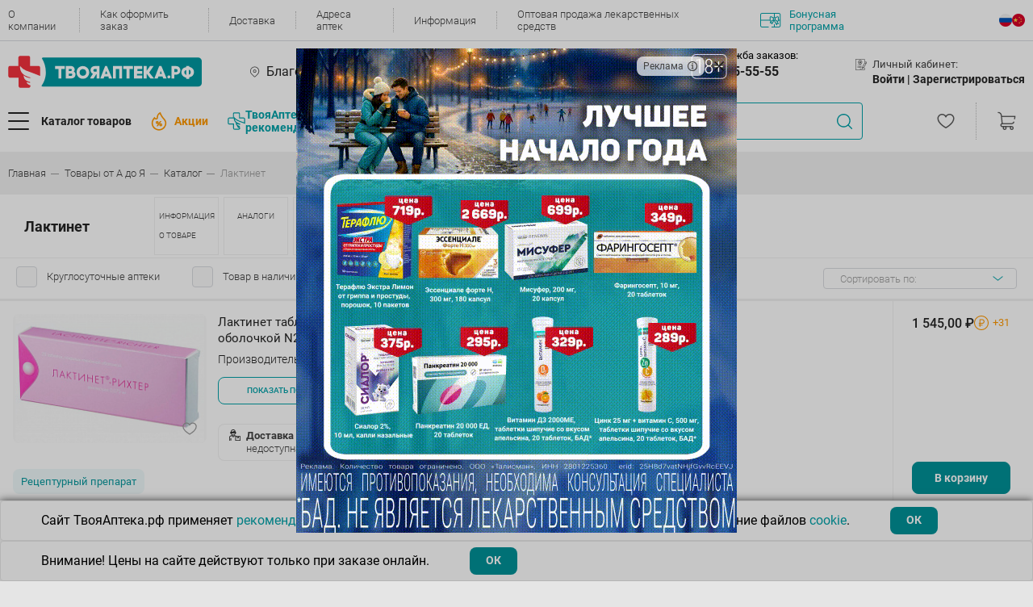

--- FILE ---
content_type: text/html; charset=UTF-8
request_url: https://www.tvoyaapteka.ru/unionproduct/laktinet/
body_size: 72557
content:
<!DOCTYPE html>
<html lang="ru">

<head>
    <title>Лактинет купить цена 1 342,60 руб | Лактинет в интернет-аптеке Твоя Аптека</title>

        <link rel="canonical" href="https://www.tvoyaapteka.ru/unionproduct/laktinet/">

    <meta charset="UTF-8" />
    <meta class="js-view-port" name="viewport" content="width=device-width,initial-scale=1" />
    <meta http-equiv="X-UA-Compatible" content="ie=edge" />
    <meta name="color-scheme" content="light">
    <meta name="format-detection" content="telephone=no">

	                
    <meta http-equiv="Content-Type" content="text/html; charset=UTF-8" />
<meta name="description" content="Купить Лактинет по низким ценам в интернет-аптеке ТвояАптека.рф. Выгодные цены на Лактинет от 1 342,60 рублей. Скидки и акции, полная информация о препарате на Лактинет, инструкция по применению." />
<link href="/bitrix/js/main/core/css/core.min.css?14665800302854" type="text/css" rel="stylesheet" />

<script type="text/javascript" data-skip-moving="true">(function(w, d, n) {var cl = "bx-core";var ht = d.documentElement;var htc = ht ? ht.className : undefined;if (htc === undefined || htc.indexOf(cl) !== -1){return;}var ua = n.userAgent;if (/(iPad;)|(iPhone;)/i.test(ua)){cl += " bx-ios";}else if (/Android/i.test(ua)){cl += " bx-android";}cl += (/(ipad|iphone|android|mobile|touch)/i.test(ua) ? " bx-touch" : " bx-no-touch");cl += w.devicePixelRatio && w.devicePixelRatio >= 2? " bx-retina": " bx-no-retina";var ieVersion = -1;if (/AppleWebKit/.test(ua)){cl += " bx-chrome";}else if ((ieVersion = getIeVersion()) > 0){cl += " bx-ie bx-ie" + ieVersion;if (ieVersion > 7 && ieVersion < 10 && !isDoctype()){cl += " bx-quirks";}}else if (/Opera/.test(ua)){cl += " bx-opera";}else if (/Gecko/.test(ua)){cl += " bx-firefox";}if (/Macintosh/i.test(ua)){cl += " bx-mac";}ht.className = htc ? htc + " " + cl : cl;function isDoctype(){if (d.compatMode){return d.compatMode == "CSS1Compat";}return d.documentElement && d.documentElement.clientHeight;}function getIeVersion(){if (/Opera/i.test(ua) || /Webkit/i.test(ua) || /Firefox/i.test(ua) || /Chrome/i.test(ua)){return -1;}var rv = -1;if (!!(w.MSStream) && !(w.ActiveXObject) && ("ActiveXObject" in w)){rv = 11;}else if (!!d.documentMode && d.documentMode >= 10){rv = 10;}else if (!!d.documentMode && d.documentMode >= 9){rv = 9;}else if (d.attachEvent && !/Opera/.test(ua)){rv = 8;}if (rv == -1 || rv == 8){var re;if (n.appName == "Microsoft Internet Explorer"){re = new RegExp("MSIE ([0-9]+[\.0-9]*)");if (re.exec(ua) != null){rv = parseFloat(RegExp.$1);}}else if (n.appName == "Netscape"){rv = 11;re = new RegExp("Trident/.*rv:([0-9]+[\.0-9]*)");if (re.exec(ua) != null){rv = parseFloat(RegExp.$1);}}}return rv;}})(window, document, navigator);</script>


<link href="/bitrix/js/ui/fonts/opensans/ui.font.opensans.min.css?15457492591861" type="text/css"  rel="stylesheet" />
<link href="/bitrix/js/main/popup/dist/main.popup.bundle.min.css?170126751723459" type="text/css"  rel="stylesheet" />
<link href="/bitrix/cache/css/s1/v22/page_3f3514d0f16313f002b96456a5a83355/page_3f3514d0f16313f002b96456a5a83355_v1.css?176594670416905" type="text/css"  rel="stylesheet" />
<link href="/bitrix/cache/css/s1/v22/template_7773124954680418d75f2197a7c12b97/template_7773124954680418d75f2197a7c12b97_v1.css?17664587931000314" type="text/css"  data-template-style="true" rel="stylesheet" />







<meta property="og:site_name" content="Твояаптека.рф" />
<meta property="og:type" content="website" />



    <!-- Top.Mail.Ru counter -->
    <script data-skip-moving="true" type="text/javascript">
        var _tmr = window._tmr || (window._tmr = []);
        _tmr.push({id: "3539340", type: "pageView", start: (new Date()).getTime()});
        (function (d, w, id) {
            if (d.getElementById(id)) return;
            var ts = d.createElement("script"); ts.type = "text/javascript"; ts.async = true; ts.id = id;
            ts.src = "https://top-fwz1.mail.ru/js/code.js";
            var f = function () {var s = d.getElementsByTagName("script")[0]; s.parentNode.insertBefore(ts, s);};
            if (w.opera == "[object Opera]") { d.addEventListener("DOMContentLoaded", f, false); } else { f(); }
        })(document, window, "tmr-code");
    </script>
    <noscript><div><img src="https://top-fwz1.mail.ru/counter?id=3539340;js=na" style="position:absolute;left:-9999px;" alt="Top.Mail.Ru" /></div></noscript>
    <!-- /Top.Mail.Ru counter -->

    <!-- Top.Mail.Ru counter -->
    <script data-skip-moving="true" type="text/javascript">
        var _tmr = window._tmr || (window._tmr = []);
        _tmr.push({id: "3727661", type: "pageView", start: (new Date()).getTime(), pid: "d84fd70fa226226d5ce7604eb4fccbab"});
        (function (d, w, id) {
            if (d.getElementById(id)) return;
            var ts = d.createElement("script"); ts.type = "text/javascript"; ts.async = true; ts.id = id;
            ts.src = "https://top-fwz1.mail.ru/js/code.js";
            var f = function () {var s = d.getElementsByTagName("script")[0]; s.parentNode.insertBefore(ts, s);};
            if (w.opera == "[object Opera]") { d.addEventListener("DOMContentLoaded", f, false); } else { f(); }
        })(document, window, "tmr-code");
    </script>
    <noscript><div><img src="https://top-fwz1.mail.ru/counter?id=3727661;js=na" style="position:absolute;left:-9999px;" alt="Top.Mail.Ru" /></div></noscript>
    <!-- /Top.Mail.Ru counter -->

    <!-- Google Tag Manager -->
    <script data-skip-moving="true">(function(w,d,s,l,i){w[l]=w[l]||[];w[l].push({'gtm.start':
    new Date().getTime(),event:'gtm.js'});var f=d.getElementsByTagName(s)[0],
    j=d.createElement(s),dl=l!='dataLayer'?'&l='+l:'';j.async=true;j.src=
    'https://www.googletagmanager.com/gtm.js?id='+i+dl;f.parentNode.insertBefore(j,f);
    })(window,document,'script','dataLayer','GTM-WG4B4S9R');</script>
    <!-- End Google Tag Manager -->

        </head>

<body class="template no-gutters justify-content-center ">


<!-- Google Tag Manager (noscript) -->
<noscript><iframe src="https://www.googletagmanager.com/ns.html?id=GTM-WG4B4S9R"
height="0" width="0" style="display:none;visibility:hidden"></iframe></noscript>
<!-- End Google Tag Manager (noscript) -->

<div class="header">
    <div class="block-content">
        
        
<div class="block-1">
    <div class="h-content">
        <div class="menu-top">
            
                            <div class="menu-top__item">
                    <a class="menu-top__link" href="/about/">О компании</a>
                </div>
                            <div class="menu-top__item">
                    <a class="menu-top__link" href="/kak-oformit-zakaz/">Как оформить заказ</a>
                </div>
                            <div class="menu-top__item">
                    <a class="menu-top__link" href="/dostavka-tovarov/">Доставка</a>
                </div>
                            <div class="menu-top__item">
                    <a class="menu-top__link" href="/adresa-aptek/">Адреса аптек</a>
                </div>
                            <div class="menu-top__item">
                    <a class="menu-top__link" href="/news/">Информация</a>
                </div>
                            <div class="menu-top__item">
                    <a class="menu-top__link" href="/wholesale/">Оптовая продажа лекарственных средств</a>
                </div>
            
            <a class="menu-top__bonus" href="/news/bonusnaya-programma/">
                                    <img src="/local/templates/v22/assets/html_css/icons/contour/bonus.svg" />
                                Бонусная программа
            </a>
        </div>

                
<ul class="lang-menu">


	<li class="lang-menu-item active">
        <a href="/" class="lang-icon lang_ru">
        .
        </a>
    </li>
	

	<li class="lang-menu-item ">
        <a href="/zh/" class="lang-icon lang_ch">
        .
        </a>
    </li>
	

</ul>

    </div>        
</div>
                <div class="info-window">
	</div>
        
<div class="block-mobile">
    
        <a class="main-menu__button" href="#mmenu">
        <div class="d-flex align-items-center">
            <div class="main-menu__burger">
                <div class="main-menu__burger-line"></div>
                <div class="main-menu__burger-line"></div>
                <div class="main-menu__burger-line"></div>
            </div>
        </div>
    </a>

    <a class="header__logo" href="/">
                                    <img src="/local/templates/v22/assets/html_css/icons/contour/logo.svg">
                        </a>

            
<ul class="lang-menu">


	<li class="lang-menu-item active">
        <a href="/" class="lang-icon lang_ru">
        .
        </a>
    </li>
	

	<li class="lang-menu-item ">
        <a href="/zh/" class="lang-icon lang_ch">
        .
        </a>
    </li>
	

</ul>

    
<div class="block-basket m-empty">
    <a class="cart-menu__cart" href="/personal/order/">
        <img src="/local/templates/v22/assets/html_css/icons/contour/cart.svg">
        <div class="cart-menu__cart-number --- js-basket-quantity">
            0        </div>
    </a>
    </div></div>    
<div class="block-mobile-city-pharmacy">

        <li class="main-menu__mobile-no-arrow main-menu--hover-green js-mm-pick-region header-mobile-pharmacy-city">
        <span class="mm-btn mm-btn_next mm-listitem__btn mm-listitem__text js-btn-dialog-select-city">
            <img class="main-menu__mobile-icon main-menu__mobile-icon--sm" src="/local/templates/v22/assets/html_css/icons/main-menu/place.svg" alt="" />
            <div class="col-auto px-0">
                <div class="mainmenu__subtitle">Ваш город:</div>
                Благовещенск            </div>
        </span>
    </li>            

    <li class="main-menu__mobile-no-arrow main-menu--hover-green js-mm-pick-pharmacy header-mobile-pharmacy-city">
        <span class="mm-btn mm-btn_next mm-listitem__btn mm-listitem__text" id="select-pharmacy">
            <img class="main-menu__mobile-icon main-menu__mobile-icon--sm" src="/local/templates/v22/assets/html_css/icons/main-menu/cross.svg" alt="" />
            <div class="col-auto px-0">
                                    <div class="mainmenu__subtitle">Ваша аптека:</div>
                    Выберите способ получения заказа                                            <div class="store-icon show"></div>
                                                </div>
            <div class="notification-container">
                <div class="notification-container__close"></div>
                 Выберите адрес, чтобы увидеть актуальный каталог
            </div>
        </span>
    </li>

</div> 
<div class="block-2 h-content">

    <a class="header__logo" href="/">
                                    <img src="/local/templates/v22/assets/html_css/icons/contour/logo.svg">
                        </a>

                <div class="b-city">
                            <div class="b-content js-btn-city-selection">
                    Благовещенск                </div>
                <div class="diolog --- js-block-city-selection" style="display: none"></div>
                    </div>

                <div class="b-store">
                            <div class="b-content js-btn-store-selection" data-id="0">
                    <span class="js-store-name">
                        Выберите способ получения заказа                    </span>
                                            <div class="store-icon show"></div>
                                    </div>
                <div class="diolog f --- js-block-store-selection--header-modal" style="display: none"></div>
                        <div class="notification-container">
                <div class="notification-container__close"></div>
                 Выберите адрес, чтобы увидеть актуальный каталог
            </div>
        </div>
    
        <div class="b-phone">
        <div class="nav-menu">
            <div class="nav-menu__title">
                <img src="/local/templates/v22/assets/html_css/icons/contour/phone.svg">
                <a href="/aptechnaya-spravochnaya-sluzhba/" class="nav-menu__title-name">Аптечная служба заказов:</a>
            </div>
            <div class="nav-menu__content">
                                    <a class="nav-menu__link nav-menu__link--lg" href="tel:8-914-555-55-55">+7(914) 555-55-55</a>
                    <p class="nav-menu__link-text">Круглосуточно</p>
                            </div>
        </div>
    </div>
            <div class="b-user">
            <div class="nav-menu">
                <div class="nav-menu__title">
                    <img src="/local/templates/v22/assets/html_css/icons/contour/profile.svg">
                    Личный кабинет:
                </div>
                <div class="nav-menu__content">
                                            <span class="nav-menu__link --- js-btn-authorization">Войти |&nbsp;</span>
                        <span class="nav-menu__link --- js-btn-registration">Зарегистрироваться</span>
                                    </div>
                            </div>
        </div>
    </div>

<div class="block-3 h-content">

        <a class="b-logo-fixed header__logo" href="/">
                                    <img src="/local/templates/v22/assets/html_css/icons/contour/logo.svg">
                        </a>

    <div class="b-catalog-and-promotions">

                <button class="b-btn-catalog main-menu__button --- js-btn-menu-catalog">
            <div class="d-flex align-items-center">
                <div class="main-menu__burger">
                    <div class="main-menu__burger-line"></div>
                    <div class="main-menu__burger-line"></div>
                    <div class="main-menu__burger-line"></div>
                </div>
                <span class="main-menu__text">Каталог товаров</span>
            </div>
        </button>

                            <a class="b-promotions header__events" href="/shares/">
                <img src="/local/templates/v22/assets/html_css/icons/contour/hot-events.png">
                <span>Акции</span>
            </a>
                
        <a class="menu-top__recommendation" href="/unionproduct/tovary-tvoyaapteka-rf/">
            <img src="/local/templates/v22/assets/images/logo-stroke.svg" style="height: 22px; width: 22px;"/>
            ТвояАптека.рф <br>рекомендует
        </a>
    </div>

    <div class="header__search">
    <div class="search-menu-wrapper">
        <div class="search-menu">
                        <form class="input-wrapper" action="/catalog/?q=">
                <input class="search-menu__input" placeholder="Найдите нужный товар по названию, производителю или штрихкоду" value="" />
                <div class="btn-clear"></div>
                <div class="btn-search"></div>
            </form>
            
            <div class="icon-processing"></div>

                        <div class="search-menu__dropdown-wrapper">
                <div class="search-menu__box"></div>
                <div class="search-menu__dropdown"></div>
            </div>

        </div>
    </div>
</div>
                <a class="b-favorite" href="/personal/izbrannoe/">
            <img class="cart-menu__fav" src="/local/templates/v22/assets/html_css/icons/contour/heart-favorite.svg?2">
        </a>
    
    
<div class="block-basket m-empty">
    <a class="cart-menu__cart" href="/personal/order/">
        <img src="/local/templates/v22/assets/html_css/icons/contour/cart.svg">
        <div class="cart-menu__cart-number --- js-basket-quantity">
            0        </div>
    </a>
    </div></div>


<div class="block-menu-catalog js-menu-catalog">

    <div class="layer"></div>

    <div class="b-1">
        <div class="b-1-1">
            <div class="d-flex no-gutters content">
                
                                <div class="col-auto">
                                        <div class="main-menu__radio-group row no-gutters">
                                                                                <div class=" main-menu__item" data-open-tab="190">
                                <a class="main-menu__radio-container col-12" href="/catalog/bad-i-lechebnaja-kosmetika/">
                                    <div class="main-menu__radio-image --- ">
                                                                                                                                    <img src="/upload/uf/cac/1_bad.svg">
                                                                                                                        </div>
                                    <div class="main-menu__radio-text">Бад и лечебная косметика</div>
                                                                            <img class="main-menu__radio-arrow" src="/local/templates/v22/assets/html_css/icons/contour/arrow.svg" alt="" />
                                                                    </a>
                            </div>
                                                                                <div class=" main-menu__item" data-open-tab="212">
                                <a class="main-menu__radio-container col-12" href="/catalog/gigiena-i-kosmetika/">
                                    <div class="main-menu__radio-image --- ">
                                                                                                                                    <img src="/upload/uf/1d1/2_gigiena.svg">
                                                                                                                        </div>
                                    <div class="main-menu__radio-text">Гигиена и косметика</div>
                                                                            <img class="main-menu__radio-arrow" src="/local/templates/v22/assets/html_css/icons/contour/arrow.svg" alt="" />
                                                                    </a>
                            </div>
                                                                                <div class=" main-menu__item" data-open-tab="287">
                                <a class="main-menu__radio-container col-12" href="/catalog/gomeopatija-i-travy/">
                                    <div class="main-menu__radio-image --- ">
                                                                                                                                    <img src="/upload/uf/cbe/9_prochie.svg">
                                                                                                                        </div>
                                    <div class="main-menu__radio-text">Гомеопатия и травы</div>
                                                                            <img class="main-menu__radio-arrow" src="/local/templates/v22/assets/html_css/icons/contour/arrow.svg" alt="" />
                                                                    </a>
                            </div>
                                                                                <div class=" main-menu__item" data-open-tab="223">
                                <a class="main-menu__radio-container col-12" href="/catalog/dlja-mamy-i-malysha/">
                                    <div class="main-menu__radio-image --- ">
                                                                                                                                    <img src="/upload/uf/ab4/4_dlja_mamy.svg">
                                                                                                                        </div>
                                    <div class="main-menu__radio-text">Для мамы и малыша</div>
                                                                            <img class="main-menu__radio-arrow" src="/local/templates/v22/assets/html_css/icons/contour/arrow.svg" alt="" />
                                                                    </a>
                            </div>
                                                                                <div class=" main-menu__item" data-open-tab="227">
                                <a class="main-menu__radio-container col-12" href="/catalog/lekarstvennye-preparaty/">
                                    <div class="main-menu__radio-image --- ">
                                                                                                                                    <img src="/upload/uf/ac5/6_lekarstvennye.svg">
                                                                                                                        </div>
                                    <div class="main-menu__radio-text">Лекарственные препараты</div>
                                                                            <img class="main-menu__radio-arrow" src="/local/templates/v22/assets/html_css/icons/contour/arrow.svg" alt="" />
                                                                    </a>
                            </div>
                                                                                <div class=" main-menu__item" data-open-tab="263">
                                <a class="main-menu__radio-container col-12" href="/catalog/medicinskie-izdelija/">
                                    <div class="main-menu__radio-image --- ">
                                                                                                                                    <img src="/upload/uf/5c0/7_med_izdelija.svg">
                                                                                                                        </div>
                                    <div class="main-menu__radio-text">Медицинские изделия</div>
                                                                            <img class="main-menu__radio-arrow" src="/local/templates/v22/assets/html_css/icons/contour/arrow.svg" alt="" />
                                                                    </a>
                            </div>
                                                                                <div class=" main-menu__item" data-open-tab="273">
                                <a class="main-menu__radio-container col-12" href="/catalog/medicinskie-pribory/">
                                    <div class="main-menu__radio-image --- ">
                                                                                                                                    <img src="/upload/uf/67b/8_med_pribory.svg">
                                                                                                                        </div>
                                    <div class="main-menu__radio-text">Медицинские приборы</div>
                                                                            <img class="main-menu__radio-arrow" src="/local/templates/v22/assets/html_css/icons/contour/arrow.svg" alt="" />
                                                                    </a>
                            </div>
                                                                                <div class=" main-menu__item" data-open-tab="1034">
                                <a class="main-menu__radio-container col-12" href="/catalog/prazdnik-i-razvlechenija/">
                                    <div class="main-menu__radio-image --- ">
                                                                                                                                    <img src="/upload/uf/087/prazdnikirazvlecheniya.svg">
                                                                                                                        </div>
                                    <div class="main-menu__radio-text">Праздник и развлечения</div>
                                                                            <img class="main-menu__radio-arrow" src="/local/templates/v22/assets/html_css/icons/contour/arrow.svg" alt="" />
                                                                    </a>
                            </div>
                                                                                <div class=" main-menu__item" data-open-tab="975">
                                <a class="main-menu__radio-container col-12" href="/catalog/produkty-dlja-zdorovogo-pitanija/">
                                    <div class="main-menu__radio-image --- ">
                                                                                                                                    <img src="/upload/uf/44b/Vector.svg">
                                                                                                                        </div>
                                    <div class="main-menu__radio-text">Продукты для здорового питания</div>
                                                                            <img class="main-menu__radio-arrow" src="/local/templates/v22/assets/html_css/icons/contour/arrow.svg" alt="" />
                                                                    </a>
                            </div>
                                                                                <div class=" main-menu__item" data-open-tab="977">
                                <a class="main-menu__radio-container col-12" href="/catalog/tovary-dlja-doma/">
                                    <div class="main-menu__radio-image --- ">
                                                                                                                                    <img src="/upload/uf/23d/dom.svg">
                                                                                                                        </div>
                                    <div class="main-menu__radio-text">Товары для дома</div>
                                                                            <img class="main-menu__radio-arrow" src="/local/templates/v22/assets/html_css/icons/contour/arrow.svg" alt="" />
                                                                    </a>
                            </div>
                                                                                <div class=" main-menu__item" data-open-tab="1039">
                                <a class="main-menu__radio-container col-12" href="/catalog/tovary-dlja-zhivotnyh/">
                                    <div class="main-menu__radio-image --- ">
                                                                                                                                    <img src="/upload/uf/a0a/tovarydlyazhivotnih.svg">
                                                                                                                        </div>
                                    <div class="main-menu__radio-text">Товары для животных</div>
                                                                            <img class="main-menu__radio-arrow" src="/local/templates/v22/assets/html_css/icons/contour/arrow.svg" alt="" />
                                                                    </a>
                            </div>
                                                                                <div class=" main-menu__item" data-open-tab="1019">
                                <a class="main-menu__radio-container col-12" href="/catalog/tovary-dlja-lechebnoj-fizkultury-i-fitnesa/">
                                    <div class="main-menu__radio-image --- ">
                                                                                                                                    <img src="/upload/uf/7dd/tovarydlyafizkultyri.svg">
                                                                                                                        </div>
                                    <div class="main-menu__radio-text">Товары для лечебной физкультуры и фитнеса</div>
                                                                            <img class="main-menu__radio-arrow" src="/local/templates/v22/assets/html_css/icons/contour/arrow.svg" alt="" />
                                                                    </a>
                            </div>
                                            </div>
                </div>

                                <div class="col">
                                            <div class="main-menu__content-tab js-main-menu-tab-190">

                                                            <ul class="items-l2">
                                                                            <li>
                                            <a class="tab__link" href="/unionproduct/tvoyaapteka-rf-bad/">ТВОЯАПТЕКА.РФ БАД</a>
                                        </li>
                                                                            <li>
                                            <a class="tab__link" href="/catalog/bad-i-lechebnaja-kosmetika/bady-vitaminy/">БАДы Витамины</a>
                                        </li>
                                                                            <li>
                                            <a class="tab__link" href="/catalog/bad-i-lechebnaja-kosmetika/bady-dlja-detej/">БАДы для Детей</a>
                                        </li>
                                                                            <li>
                                            <a class="tab__link" href="/catalog/bad-i-lechebnaja-kosmetika/bady-dlja-zheludochno-kishechnogo-trakta/">БАДы для Желудочно-кишечного тракта</a>
                                        </li>
                                                                            <li>
                                            <a class="tab__link" href="/catalog/bad-i-lechebnaja-kosmetika/bady-dlja-zhenschin/">БАДы для Женщин</a>
                                        </li>
                                                                            <li>
                                            <a class="tab__link" href="/catalog/bad-i-lechebnaja-kosmetika/bady-dlja-zrenija/">БАДы для Зрения</a>
                                        </li>
                                                                            <li>
                                            <a class="tab__link" href="/catalog/bad-i-lechebnaja-kosmetika/bady-dlja-kozhi--volos--nogtej/">БАДы для Кожи, волос, ногтей</a>
                                        </li>
                                                                            <li>
                                            <a class="tab__link" href="/catalog/bad-i-lechebnaja-kosmetika/bady-dlja-lechenija-alkogolnoj-i-nikotinovoj-zavisimosti/">БАДы для лечения алкогольной и никотиновой зависимости</a>
                                        </li>
                                                                            <li>
                                            <a class="tab__link" href="/catalog/bad-i-lechebnaja-kosmetika/bady-dlja-muzhchin/">БАДы для Мужчин</a>
                                        </li>
                                                                            <li>
                                            <a class="tab__link" href="/catalog/bad-i-lechebnaja-kosmetika/bady-dlja-oporno-dvigatelnogo-apparata/">БАДы для Опорно-двигательного аппарата</a>
                                        </li>
                                                                            <li>
                                            <a class="tab__link" href="/catalog/bad-i-lechebnaja-kosmetika/bady-dlja-serdechno-sosudistoj-sistemy/">БАДы для Сердечно-сосудистой системы</a>
                                        </li>
                                                                            <li>
                                            <a class="tab__link" href="/catalog/bad-i-lechebnaja-kosmetika/bady-obscheukrepljajuschego-i-tonizirujuschego-dejstvija/">БАДы Общеукрепляющего и тонизирующего действия</a>
                                        </li>
                                                                            <li>
                                            <a class="tab__link" href="/catalog/bad-i-lechebnaja-kosmetika/bady-pri-ginekologicheskih-zabolevanijah/">БАДы при Гинекологических заболеваниях</a>
                                        </li>
                                                                            <li>
                                            <a class="tab__link" href="/catalog/bad-i-lechebnaja-kosmetika/bady-pri-zabolevanijah-ven/">БАДы при заболеваниях Вен</a>
                                        </li>
                                                                            <li>
                                            <a class="tab__link" href="/catalog/bad-i-lechebnaja-kosmetika/bady-pri-zabolevanijah-dyhatelnoj-sistemy/">БАДы при заболеваниях Дыхательной системы</a>
                                        </li>
                                                                            <li>
                                            <a class="tab__link" href="/catalog/bad-i-lechebnaja-kosmetika/bady-pri-zabolevanijah-mochepolovoj-sistemy/">БАДы при заболеваниях Мочеполовой системы</a>
                                        </li>
                                                                            <li>
                                            <a class="tab__link" href="/catalog/bad-i-lechebnaja-kosmetika/bady-pri-zabolevanijah-nervnoj-sistemy/">БАДы при заболеваниях Нервной системы</a>
                                        </li>
                                                                            <li>
                                            <a class="tab__link" href="/catalog/bad-i-lechebnaja-kosmetika/bady-pri-narushenijah-obmena-veschestv-i-jendokrinnyh-zabolevanijah/">БАДы при нарушениях Обмена веществ и Эндокринных заболеваниях</a>
                                        </li>
                                                                            <li>
                                            <a class="tab__link" href="/catalog/bad-i-lechebnaja-kosmetika/bady-pri-parazitarnyh-zabolevanijah/">БАДы при паразитарных заболеваниях</a>
                                        </li>
                                                                            <li>
                                            <a class="tab__link" href="/catalog/bad-i-lechebnaja-kosmetika/kontrol-massy-tela/">Контроль массы тела</a>
                                        </li>
                                                                            <li>
                                            <a class="tab__link" href="/catalog/bad-i-lechebnaja-kosmetika/kosmeticheskie-protivoparazitarnye-sredstva/">Косметические противопаразитарные средства</a>
                                        </li>
                                                                            <li>
                                            <a class="tab__link" href="/catalog/bad-i-lechebnaja-kosmetika/kosmeticheskie-sredstva-venotonizirujuschie/">Косметические средства Венотонизирующие</a>
                                        </li>
                                                                            <li>
                                            <a class="tab__link" href="/catalog/bad-i-lechebnaja-kosmetika/kosmeticheskie-sredstva-dlja-oporno-dvigatelnogo-apparata/">Косметические средства для Опорно-двигательного аппарата</a>
                                        </li>
                                                                            <li>
                                            <a class="tab__link" href="/catalog/bad-i-lechebnaja-kosmetika/kosmeticheskie-sredstva-pri-ginekologicheskih-zabolevanijah/">Косметические средства при Гинекологических заболеваниях</a>
                                        </li>
                                                                            <li>
                                            <a class="tab__link" href="/catalog/bad-i-lechebnaja-kosmetika/kosmeticheskie-sredstva-pri-kozhnyh-zabolevanijah/">Косметические средства при Кожных заболеваниях</a>
                                        </li>
                                                                            <li>
                                            <a class="tab__link" href="/catalog/bad-i-lechebnaja-kosmetika/kosmeticheskie-sredstva-pri-prostudnyh-zabolevanijah/">Косметические средства при Простудных заболеваниях</a>
                                        </li>
                                                                    </ul>
                            
                                                            <div class="tab__brands-list">
                                                                            <a class="tab__brand" href="/unionproduct/nau-now/" title="НАУ (Now)">
                                            <img src="/upload/iblock/e04/nau.png" />
                                        </a>
                                                                            <a class="tab__brand" href="/unionproduct/tvoyaapteka-rf-bad/" title="ТВОЯАПТЕКА.РФ БАД">
                                            <img src="/upload/iblock/92f/TA.png" />
                                        </a>
                                                                            <a class="tab__brand" href="/unionproduct/solgar/" title="Солгар">
                                            <img src="/upload/iblock/aaf/solgar-mini.png" />
                                        </a>
                                                                            <a class="tab__brand" href="/unionproduct/neyches-baunti-natures-bounty/" title="Нэйчес Баунти (Natures Bounty)">
                                            <img src="/upload/iblock/6c5/neychez.png" />
                                        </a>
                                                                            <a class="tab__brand" href="/unionproduct/dzhi-el-es-gls/" title="Джи Эл ЭС (GLS)">
                                            <img src="/upload/iblock/620/gls.png" />
                                        </a>
                                                                    </div>
                                                    </div>
                                            <div class="main-menu__content-tab js-main-menu-tab-212">

                                                            <ul class="items-l2">
                                                                            <li>
                                            <a class="tab__link" href="/catalog/gigiena-i-kosmetika/aksessuary-kosmeticheskie/">Аксессуары косметические</a>
                                        </li>
                                                                            <li>
                                            <a class="tab__link" href="/catalog/gigiena-i-kosmetika/kosmetika-dekorativnaja/">Косметика декоративная</a>
                                        </li>
                                                                            <li>
                                            <a class="tab__link" href="/catalog/gigiena-i-kosmetika/kosmetika-lechebnaja-dlja-intimnoj-gigieny/">Косметика лечебная для интимной гигиены</a>
                                        </li>
                                                                            <li>
                                            <a class="tab__link" href="/catalog/gigiena-i-kosmetika/lechebnaja-kosmetika/">Лечебная косметика</a>
                                        </li>
                                                                            <li>
                                            <a class="tab__link" href="/catalog/gigiena-i-kosmetika/solncezaschitnye-sredstva/">Солнцезащитные средства</a>
                                        </li>
                                                                            <li>
                                            <a class="tab__link" href="/catalog/gigiena-i-kosmetika/sredstva-gigieny-polosti-rta/">Средства гигиены полости рта</a>
                                        </li>
                                                                            <li>
                                            <a class="tab__link" href="/catalog/gigiena-i-kosmetika/sredstva-zaschity-ot-nasekomyh/">Средства защиты от насекомых</a>
                                        </li>
                                                                            <li>
                                            <a class="tab__link" href="/catalog/gigiena-i-kosmetika/sredstva-lichnoj-gigieny-dlja-zhenschin/">Средства личной гигиены для женщин</a>
                                        </li>
                                                                            <li>
                                            <a class="tab__link" href="/catalog/gigiena-i-kosmetika/uhod-za-telom--gigiena/">Уход за телом. Гигиена</a>
                                        </li>
                                                                            <li>
                                            <a class="tab__link" href="/catalog/gigiena-i-kosmetika/jefirnye-i-rastitelnye-masla/">Эфирные и растительные масла</a>
                                        </li>
                                                                    </ul>
                            
                                                            <div class="tab__brands-list">
                                                                            <a class="tab__brand" href="/unionproduct/aravia/" title="Aravia">
                                            <img src="/upload/iblock/f43/Bez_nazvaniya_1_.jpg" />
                                        </a>
                                                                            <a class="tab__brand" href="/unionproduct/vishi/" title="Виши">
                                            <img src="/upload/iblock/5de/Vichy.png" />
                                        </a>
                                                                            <a class="tab__brand" href="/unionproduct/kora/" title="КОРА">
                                            <img src="/upload/iblock/29e/Kopa.png" />
                                        </a>
                                                                            <a class="tab__brand" href="/unionproduct/bioderma-snizhenie-tseny/" title="Биодерма снижение цены">
                                            <img src="" />
                                        </a>
                                                                            <a class="tab__brand" href="/unionproduct/aven/" title="АВЕН">
                                            <img src="/upload/iblock/b98/Avene.png" />
                                        </a>
                                                                            <a class="tab__brand" href="/unionproduct/bioderma/" title="Биодерма">
                                            <img src="/upload/iblock/1f3/Bioderma.png" />
                                        </a>
                                                                            <a class="tab__brand" href="/unionproduct/lya-rosh/" title="Ля Рош">
                                            <img src="/upload/iblock/553/La_roche.png" />
                                        </a>
                                                                    </div>
                                                    </div>
                                            <div class="main-menu__content-tab js-main-menu-tab-287">

                                                            <ul class="items-l2">
                                                                            <li>
                                            <a class="tab__link" href="/catalog/gomeopatija-i-travy/gomeopatija/">Гомеопатия</a>
                                        </li>
                                                                            <li>
                                            <a class="tab__link" href="/catalog/gomeopatija-i-travy/karty/">Карты</a>
                                        </li>
                                                                            <li>
                                            <a class="tab__link" href="/catalog/gomeopatija-i-travy/travy-sbory-fitochai/">Травы,сборы,фиточаи</a>
                                        </li>
                                                                    </ul>
                            
                                                    </div>
                                            <div class="main-menu__content-tab js-main-menu-tab-223">

                                                            <ul class="items-l2">
                                                                            <li>
                                            <a class="tab__link" href="/catalog/dlja-mamy-i-malysha/gigiena-i-uhod/">Гигиена и уход</a>
                                        </li>
                                                                            <li>
                                            <a class="tab__link" href="/catalog/dlja-mamy-i-malysha/detskaja-bezopasnost/">Детская безопасность</a>
                                        </li>
                                                                            <li>
                                            <a class="tab__link" href="/catalog/dlja-mamy-i-malysha/detskoe-pitanie--vody--soki/">Детское питание, воды, соки</a>
                                        </li>
                                                                            <li>
                                            <a class="tab__link" href="/catalog/dlja-mamy-i-malysha/dlja-beremennyh-i-kormjaschih/">Для беременных и кормящих</a>
                                        </li>
                                                                            <li>
                                            <a class="tab__link" href="/catalog/dlja-mamy-i-malysha/dlja-kormlenija-detej/">Для кормления детей</a>
                                        </li>
                                                                            <li>
                                            <a class="tab__link" href="/catalog/dlja-mamy-i-malysha/igrushki/">Игрушки</a>
                                        </li>
                                                                            <li>
                                            <a class="tab__link" href="/catalog/dlja-mamy-i-malysha/kosmetika-detskaja-dekorativnaja/">Косметика детская декоративная</a>
                                        </li>
                                                                            <li>
                                            <a class="tab__link" href="/catalog/dlja-mamy-i-malysha/pogremushki--prorezyvateli--pustyshki/">Погремушки, прорезыватели, пустышки</a>
                                        </li>
                                                                            <li>
                                            <a class="tab__link" href="/catalog/dlja-mamy-i-malysha/podguzniki--peljonki/">Подгузники, пелёнки</a>
                                        </li>
                                                                    </ul>
                            
                                                    </div>
                                            <div class="main-menu__content-tab js-main-menu-tab-227">

                                                            <ul class="items-l2">
                                                                            <li>
                                            <a class="tab__link" href="/catalog/lekarstvennye-preparaty/akusherstvo-i-ginekologija/">Акушерство и Гинекология</a>
                                        </li>
                                                                            <li>
                                            <a class="tab__link" href="/catalog/lekarstvennye-preparaty/antisepticheskie-i-dezinficirujuschie-sredstva/">Антисептические и дезинфицирующие средства</a>
                                        </li>
                                                                            <li>
                                            <a class="tab__link" href="/catalog/lekarstvennye-preparaty/venotoniki/">Венотоники</a>
                                        </li>
                                                                            <li>
                                            <a class="tab__link" href="/catalog/lekarstvennye-preparaty/vitaminy/">Витамины</a>
                                        </li>
                                                                            <li>
                                            <a class="tab__link" href="/catalog/lekarstvennye-preparaty/dermatologija/">Дерматология</a>
                                        </li>
                                                                            <li>
                                            <a class="tab__link" href="/catalog/lekarstvennye-preparaty/dyhatelnaja-sistema/">Дыхательная система</a>
                                        </li>
                                                                            <li>
                                            <a class="tab__link" href="/catalog/lekarstvennye-preparaty/zheludochno-kishechnye-sredstva/">Желудочно-кишечные средства</a>
                                        </li>
                                                                            <li>
                                            <a class="tab__link" href="/catalog/lekarstvennye-preparaty/infuzionnye-rastvory/">Инфузионные растворы</a>
                                        </li>
                                                                            <li>
                                            <a class="tab__link" href="/catalog/lekarstvennye-preparaty/kostno-myshechnaja-sistema/">Костно-мышечная система</a>
                                        </li>
                                                                            <li>
                                            <a class="tab__link" href="/catalog/lekarstvennye-preparaty/krovetvorenie-i-krov/">Кроветворение и кровь</a>
                                        </li>
                                                                            <li>
                                            <a class="tab__link" href="/catalog/lekarstvennye-preparaty/lechenie-alkogolizma--tabakokurenija--narkomanii/">Лечение алкоголизма, табакокурения, наркомании</a>
                                        </li>
                                                                            <li>
                                            <a class="tab__link" href="/catalog/lekarstvennye-preparaty/lechenie-gemorroja/">Лечение геморроя</a>
                                        </li>
                                                                            <li>
                                            <a class="tab__link" href="/catalog/lekarstvennye-preparaty/mochepolovaja-sistema/">Мочеполовая система</a>
                                        </li>
                                                                            <li>
                                            <a class="tab__link" href="/catalog/lekarstvennye-preparaty/nervnaja-sistema/">Нервная система</a>
                                        </li>
                                                                            <li>
                                            <a class="tab__link" href="/catalog/lekarstvennye-preparaty/obezbolivajuschie-sredstva-i-protivovospalitelnye-sredstva/">Обезболивающие средства и противовоспалительные средства</a>
                                        </li>
                                                                            <li>
                                            <a class="tab__link" href="/catalog/lekarstvennye-preparaty/obscheukrepljajuschie--tonizirujuschie/">Общеукрепляющие, тонизирующие</a>
                                        </li>
                                                                            <li>
                                            <a class="tab__link" href="/catalog/lekarstvennye-preparaty/oftalmologija/">Офтальмология</a>
                                        </li>
                                                                            <li>
                                            <a class="tab__link" href="/catalog/lekarstvennye-preparaty/protivoallergicheskie-sredstva/">Противоаллергические средства</a>
                                        </li>
                                                                            <li>
                                            <a class="tab__link" href="/catalog/lekarstvennye-preparaty/protivovirusnye-sredstva/">Противовирусные средства</a>
                                        </li>
                                                                            <li>
                                            <a class="tab__link" href="/catalog/lekarstvennye-preparaty/protivomikrobnye-sredstva-i-antibiotiki/">Противомикробные средства и антибиотики</a>
                                        </li>
                                                                            <li>
                                            <a class="tab__link" href="/catalog/lekarstvennye-preparaty/protivoopuholevye-sredstva/">Противоопухолевые средства</a>
                                        </li>
                                                                            <li>
                                            <a class="tab__link" href="/catalog/lekarstvennye-preparaty/protivoparazitarnye-sredstva/">Противопаразитарные средства</a>
                                        </li>
                                                                            <li>
                                            <a class="tab__link" href="/catalog/lekarstvennye-preparaty/protivoprostudnye-sredstva/">Противопростудные средства</a>
                                        </li>
                                                                            <li>
                                            <a class="tab__link" href="/catalog/lekarstvennye-preparaty/prochie-raznye-preparaty/">Прочие разные препараты</a>
                                        </li>
                                                                            <li>
                                            <a class="tab__link" href="/catalog/lekarstvennye-preparaty/rastvoriteli-dlja-lekarstvennyh-preparatov/">Растворители для лекарственных препаратов</a>
                                        </li>
                                                                            <li>
                                            <a class="tab__link" href="/catalog/lekarstvennye-preparaty/reguljatory-obmena-veschestv/">Регуляторы обмена веществ</a>
                                        </li>
                                                                            <li>
                                            <a class="tab__link" href="/catalog/lekarstvennye-preparaty/serdechno-sosudistaja-sistema/">Сердечно-сосудистая система</a>
                                        </li>
                                                                            <li>
                                            <a class="tab__link" href="/catalog/lekarstvennye-preparaty/sredstva-dlja-immuniteta/">Средства для иммунитета</a>
                                        </li>
                                                                            <li>
                                            <a class="tab__link" href="/catalog/lekarstvennye-preparaty/sredstva-pri-diabete/">Средства при диабете</a>
                                        </li>
                                                                            <li>
                                            <a class="tab__link" href="/catalog/lekarstvennye-preparaty/stomatologicheskie-sredstva/">Стоматологические средства</a>
                                        </li>
                                                                            <li>
                                            <a class="tab__link" href="/catalog/lekarstvennye-preparaty/jendokrinologija-gormony-/">Эндокринология.Гормоны.</a>
                                        </li>
                                                                    </ul>
                            
                                                    </div>
                                            <div class="main-menu__content-tab js-main-menu-tab-263">

                                                            <ul class="items-l2">
                                                                            <li>
                                            <a class="tab__link" href="/catalog/medicinskie-izdelija/izdelija-iz-shersti/">Изделия из шерсти</a>
                                        </li>
                                                                            <li>
                                            <a class="tab__link" href="/catalog/medicinskie-izdelija/izdelija-medicinskogo-naznachenija/">Изделия медицинского назначения</a>
                                        </li>
                                                                            <li>
                                            <a class="tab__link" href="/catalog/medicinskie-izdelija/optika/">Оптика</a>
                                        </li>
                                                                            <li>
                                            <a class="tab__link" href="/catalog/medicinskie-izdelija/ortopedija/">Ортопедия</a>
                                        </li>
                                                                            <li>
                                            <a class="tab__link" href="/catalog/medicinskie-izdelija/perevjazochnye-materialy/">Перевязочные материалы</a>
                                        </li>
                                                                            <li>
                                            <a class="tab__link" href="/catalog/medicinskie-izdelija/prezervativy-i-prochie/">Презервативы и прочие</a>
                                        </li>
                                                                            <li>
                                            <a class="tab__link" href="/catalog/medicinskie-izdelija/testy-dlja-diagnostiki/">Тесты для диагностики</a>
                                        </li>
                                                                            <li>
                                            <a class="tab__link" href="/catalog/medicinskie-izdelija/uhod-za-bolnymi/">Уход за больными</a>
                                        </li>
                                                                            <li>
                                            <a class="tab__link" href="/catalog/medicinskie-izdelija/shpricy--sistemy--lancety--shpric-ruchki/">Шприцы. Системы. Ланцеты. Шприц ручки</a>
                                        </li>
                                                                    </ul>
                            
                                                    </div>
                                            <div class="main-menu__content-tab js-main-menu-tab-273">

                                                            <ul class="items-l2">
                                                                            <li>
                                            <a class="tab__link" href="/catalog/medicinskie-pribory/apparaty-dlja-fizioterapii-i-kosmetologii/">Аппараты для физиотерапии и косметологии</a>
                                        </li>
                                                                            <li>
                                            <a class="tab__link" href="/catalog/medicinskie-pribory/vesy-analizatory-zhira/">Весы.Анализаторы жира</a>
                                        </li>
                                                                            <li>
                                            <a class="tab__link" href="/catalog/medicinskie-pribory/gljukometry/">Глюкометры</a>
                                        </li>
                                                                            <li>
                                            <a class="tab__link" href="/catalog/medicinskie-pribory/ingaljatory--komplektujuschie-k-ingaljatoram/">Ингаляторы. Комплектующие к ингаляторам</a>
                                        </li>
                                                                            <li>
                                            <a class="tab__link" href="/catalog/medicinskie-pribory/massazhery-jelektricheskie/">Массажеры электрические</a>
                                        </li>
                                                                            <li>
                                            <a class="tab__link" href="/catalog/medicinskie-pribory/medicinskoe-oborudovanie/">Медицинское оборудование</a>
                                        </li>
                                                                            <li>
                                            <a class="tab__link" href="/catalog/medicinskie-pribory/termometry/">Термометры</a>
                                        </li>
                                                                            <li>
                                            <a class="tab__link" href="/catalog/medicinskie-pribory/tonometry--manzhety--adaptery/">Тонометры. Манжеты. Адаптеры</a>
                                        </li>
                                                                            <li>
                                            <a class="tab__link" href="/catalog/medicinskie-pribory/fonendoskopy--stetoskopy-/">Фонендоскопы. Стетоскопы.</a>
                                        </li>
                                                                    </ul>
                            
                                                            <div class="tab__brands-list">
                                                                            <a class="tab__brand" href="/unionproduct/little-doctor/" title=" little doctor">
                                            <img src="/upload/iblock/20a/Logotipy-proizvoditeley-Litl-Doktor.jpg" />
                                        </a>
                                                                            <a class="tab__brand" href="/unionproduct/onetouch/" title="OneTouch">
                                            <img src="/upload/iblock/e33/Logotipy-proizvoditeley-OT.jpg" />
                                        </a>
                                                                            <a class="tab__brand" href="/unionproduct/omron/" title="OMRON">
                                            <img src="/upload/iblock/0d8/Logotipy-proizvoditeley-omron.jpg" />
                                        </a>
                                                                            <a class="tab__brand" href="/unionproduct/b-well/" title="B.Well">
                                            <img src="/upload/iblock/ef8/Logotipy-proizvoditeley-B_vell.jpg" />
                                        </a>
                                                                            <a class="tab__brand" href="/unionproduct/almag/" title="Алмаг">
                                            <img src="/upload/iblock/13d/Logotipy-proizvoditeley-Almag.jpg" />
                                        </a>
                                                                    </div>
                                                    </div>
                                            <div class="main-menu__content-tab js-main-menu-tab-1034">

                                                            <ul class="items-l2">
                                                                            <li>
                                            <a class="tab__link" href="/catalog/prazdnik-i-razvlechenija/aksessuary-dlja-prazdnikov/">Аксессуары для праздников</a>
                                        </li>
                                                                            <li>
                                            <a class="tab__link" href="/catalog/prazdnik-i-razvlechenija/igry-nastolnye/">Игры настольные</a>
                                        </li>
                                                                            <li>
                                            <a class="tab__link" href="/catalog/prazdnik-i-razvlechenija/posuda-odnorazovaja/">Посуда одноразовая</a>
                                        </li>
                                                                    </ul>
                            
                                                    </div>
                                            <div class="main-menu__content-tab js-main-menu-tab-975">

                                                            <ul class="items-l2">
                                                                            <li>
                                            <a class="tab__link" href="/catalog/produkty-dlja-zdorovogo-pitanija/batonchiki-mjusli--fruktovo-orehovye/">Батончики мюсли, фруктово-ореховые</a>
                                        </li>
                                                                            <li>
                                            <a class="tab__link" href="/catalog/produkty-dlja-zdorovogo-pitanija/batonchiki-proteinovye/">Батончики протеиновые</a>
                                        </li>
                                                                            <li>
                                            <a class="tab__link" href="/catalog/produkty-dlja-zdorovogo-pitanija/varene--dzhemy--konfitjury/">Варенье, джемы, конфитюры</a>
                                        </li>
                                                                            <li>
                                            <a class="tab__link" href="/catalog/produkty-dlja-zdorovogo-pitanija/gematogeny/">Гематогены</a>
                                        </li>
                                                                            <li>
                                            <a class="tab__link" href="/catalog/produkty-dlja-zdorovogo-pitanija/zameniteli-sahara/">Заменители сахара</a>
                                        </li>
                                                                            <li>
                                            <a class="tab__link" href="/catalog/produkty-dlja-zdorovogo-pitanija/karamel--ledency/">Карамель, леденцы</a>
                                        </li>
                                                                            <li>
                                            <a class="tab__link" href="/catalog/produkty-dlja-zdorovogo-pitanija/konfety--shokolad/">Конфеты, шоколад</a>
                                        </li>
                                                                            <li>
                                            <a class="tab__link" href="/catalog/produkty-dlja-zdorovogo-pitanija/krupy--makarony/">Крупы, макароны</a>
                                        </li>
                                                                            <li>
                                            <a class="tab__link" href="/catalog/produkty-dlja-zdorovogo-pitanija/marmelad--pastila--zefir--halva/">Мармелад, пастила, зефир, халва</a>
                                        </li>
                                                                            <li>
                                            <a class="tab__link" href="/catalog/produkty-dlja-zdorovogo-pitanija/mineralnye--lechebnye-vody/">Минеральные, лечебные воды</a>
                                        </li>
                                                                            <li>
                                            <a class="tab__link" href="/catalog/produkty-dlja-zdorovogo-pitanija/muka/">Мука</a>
                                        </li>
                                                                            <li>
                                            <a class="tab__link" href="/catalog/produkty-dlja-zdorovogo-pitanija/mjusli--granola--kashi/">Мюсли, гранола, каши</a>
                                        </li>
                                                                            <li>
                                            <a class="tab__link" href="/catalog/produkty-dlja-zdorovogo-pitanija/napitki-organicheskie/">Напитки органические</a>
                                        </li>
                                                                            <li>
                                            <a class="tab__link" href="/catalog/produkty-dlja-zdorovogo-pitanija/orehi--suhofrukty/">Орехи, сухофрукты</a>
                                        </li>
                                                                            <li>
                                            <a class="tab__link" href="/catalog/produkty-dlja-zdorovogo-pitanija/otrubi--kletchatka/">Отруби, клетчатка</a>
                                        </li>
                                                                            <li>
                                            <a class="tab__link" href="/catalog/produkty-dlja-zdorovogo-pitanija/pasty-iz-orehov-i-semjan/">Пасты из орехов и семян</a>
                                        </li>
                                                                            <li>
                                            <a class="tab__link" href="/catalog/produkty-dlja-zdorovogo-pitanija/pechene--galety--vafli/">Печенье, галеты, вафли</a>
                                        </li>
                                                                            <li>
                                            <a class="tab__link" href="/catalog/produkty-dlja-zdorovogo-pitanija/pischevye-masla/">Пищевые масла</a>
                                        </li>
                                                                            <li>
                                            <a class="tab__link" href="/catalog/produkty-dlja-zdorovogo-pitanija/siropy/">Сиропы</a>
                                        </li>
                                                                            <li>
                                            <a class="tab__link" href="/catalog/produkty-dlja-zdorovogo-pitanija/sneki--chipsy/">Снеки, чипсы</a>
                                        </li>
                                                                            <li>
                                            <a class="tab__link" href="/catalog/produkty-dlja-zdorovogo-pitanija/superfudy/">Суперфуды</a>
                                        </li>
                                                                            <li>
                                            <a class="tab__link" href="/catalog/produkty-dlja-zdorovogo-pitanija/supy/">Супы</a>
                                        </li>
                                                                            <li>
                                            <a class="tab__link" href="/catalog/produkty-dlja-zdorovogo-pitanija/travy--sbory--chai--vzvary/">Травы, сборы, чаи, взвары</a>
                                        </li>
                                                                            <li>
                                            <a class="tab__link" href="/catalog/produkty-dlja-zdorovogo-pitanija/hlebcy/">Хлебцы</a>
                                        </li>
                                                                            <li>
                                            <a class="tab__link" href="/catalog/produkty-dlja-zdorovogo-pitanija/cikorij--kofe--kakao--kiseli/">Цикорий, кофе, какао, кисели</a>
                                        </li>
                                                                    </ul>
                            
                                                            <div class="tab__brands-list">
                                                                            <a class="tab__brand" href="/unionproduct/bombbar/" title="Bombbar">
                                            <img src="/upload/iblock/456/logo_1661327941110.jpg" />
                                        </a>
                                                                            <a class="tab__brand" href="/unionproduct/dr-korner/" title="Dr. Korner">
                                            <img src="/upload/iblock/011/Logotip_ZP_5_1661322723800.jpg" />
                                        </a>
                                                                            <a class="tab__brand" href="/unionproduct/leovit/" title="Леовит">
                                            <img src="/upload/iblock/437/Logotip_ZP_4_1661322728029.jpg" />
                                        </a>
                                                                            <a class="tab__brand" href="/unionproduct/polezzno/" title="Полеззно">
                                            <img src="/upload/iblock/9cb/Logotipy-proizvoditeley-Polezzno.jpg" />
                                        </a>
                                                                            <a class="tab__brand" href="/unionproduct/frutilad/" title="Фрутилад">
                                            <img src="/upload/iblock/26f/Logotip_ZP_2_1661322737883.jpg" />
                                        </a>
                                                                    </div>
                                                    </div>
                                            <div class="main-menu__content-tab js-main-menu-tab-977">

                                                            <ul class="items-l2">
                                                                            <li>
                                            <a class="tab__link" href="/catalog/tovary-dlja-doma/aksessuary-dlja-jelektro-priborov-i-tehniki/">Аксессуары для электро-приборов и техники</a>
                                        </li>
                                                                            <li>
                                            <a class="tab__link" href="/catalog/tovary-dlja-doma/bytovaja-himija/">Бытовая химия</a>
                                        </li>
                                                                            <li>
                                            <a class="tab__link" href="/catalog/tovary-dlja-doma/kanceljarskie-tovary/">Канцелярские товары</a>
                                        </li>
                                                                            <li>
                                            <a class="tab__link" href="/catalog/tovary-dlja-doma/kuhonnye-prinadlezhnosti/">Кухонные принадлежности</a>
                                        </li>
                                                                            <li>
                                            <a class="tab__link" href="/catalog/tovary-dlja-doma/odezhda-i-obuv/">Одежда и обувь</a>
                                        </li>
                                                                            <li>
                                            <a class="tab__link" href="/catalog/tovary-dlja-doma/osvezhiteli-i-aromatizatory-vozduha/">Освежители и ароматизаторы воздуха</a>
                                        </li>
                                                                            <li>
                                            <a class="tab__link" href="/catalog/tovary-dlja-doma/rashodnye-sredstva-gigieny/">Расходные средства гигиены</a>
                                        </li>
                                                                            <li>
                                            <a class="tab__link" href="/catalog/tovary-dlja-doma/sredstva-dlja-zaschity-ot-nasekomyh/">Средства для защиты от насекомых</a>
                                        </li>
                                                                            <li>
                                            <a class="tab__link" href="/catalog/tovary-dlja-doma/sredstva-dlja-mytja-posudy/">Средства для мытья посуды</a>
                                        </li>
                                                                            <li>
                                            <a class="tab__link" href="/catalog/tovary-dlja-doma/sredstva-dlja-stirki/">Средства для стирки</a>
                                        </li>
                                                                            <li>
                                            <a class="tab__link" href="/catalog/tovary-dlja-doma/tekstil/">Текстиль</a>
                                        </li>
                                                                            <li>
                                            <a class="tab__link" href="/catalog/tovary-dlja-doma/tovary-dlja-puteshestvij/">Товары для путешествий</a>
                                        </li>
                                                                            <li>
                                            <a class="tab__link" href="/catalog/tovary-dlja-doma/uhod-za-odezhdoj-obuvju/">Уход за одеждой обувью</a>
                                        </li>
                                                                            <li>
                                            <a class="tab__link" href="/catalog/tovary-dlja-doma/hozjajstvennye-prinadlezhnosti/">Хозяйственные принадлежности</a>
                                        </li>
                                                                            <li>
                                            <a class="tab__link" href="/catalog/tovary-dlja-doma/chistjaschie-sredstva/">Чистящие средства</a>
                                        </li>
                                                                            <li>
                                            <a class="tab__link" href="/catalog/tovary-dlja-doma/jelektropribory/">Электроприборы</a>
                                        </li>
                                                                    </ul>
                            
                                                            <div class="tab__brands-list">
                                                                            <a class="tab__brand" href="/unionproduct/grass/" title="Grass">
                                            <img src="/upload/resize_cache/iblock/414/158_70_1/Bez-nazvaniya-_1_.png" />
                                        </a>
                                                                            <a class="tab__brand" href="/unionproduct/synergetic/" title="Synergetic">
                                            <img src="/upload/resize_cache/iblock/be6/158_70_1/Bez-nazvaniya.png" />
                                        </a>
                                                                    </div>
                                                    </div>
                                            <div class="main-menu__content-tab js-main-menu-tab-1039">

                                                            <ul class="items-l2">
                                                                            <li>
                                            <a class="tab__link" href="/catalog/tovary-dlja-zhivotnyh/korma-vlazhnye/">Корма влажные</a>
                                        </li>
                                                                            <li>
                                            <a class="tab__link" href="/catalog/tovary-dlja-zhivotnyh/lakomstva/">Лакомства</a>
                                        </li>
                                                                            <li>
                                            <a class="tab__link" href="/catalog/tovary-dlja-zhivotnyh/odezhda-i-amunicija/">Одежда и амуниция</a>
                                        </li>
                                                                            <li>
                                            <a class="tab__link" href="/catalog/tovary-dlja-zhivotnyh/predmety-uhoda/">Предметы ухода</a>
                                        </li>
                                                                    </ul>
                            
                                                    </div>
                                            <div class="main-menu__content-tab js-main-menu-tab-1019">

                                                            <ul class="items-l2">
                                                                            <li>
                                            <a class="tab__link" href="/catalog/tovary-dlja-lechebnoj-fizkultury-i-fitnesa/massazhnaja-tehnika/">Массажная техника</a>
                                        </li>
                                                                            <li>
                                            <a class="tab__link" href="/catalog/tovary-dlja-lechebnoj-fizkultury-i-fitnesa/sportivnyj-inventar/">Спортивный инвентарь</a>
                                        </li>
                                                                            <li>
                                            <a class="tab__link" href="/catalog/tovary-dlja-lechebnoj-fizkultury-i-fitnesa/jespandery/">Эспандеры</a>
                                        </li>
                                                                    </ul>
                            
                                                    </div>
                                    </div>

            </div>
        </div>
    </div>
</div>    </div>        
</div>

    <img src="/local/templates/.default/images/icon_rd.php?t=1768801180" hidden>


<nav id="mmenu">
    <ul id="mmenu-root">
        <li class="main-menu--hover-green">
            <a href="/">
                <img class="main-menu__mobile-icon main-menu__mobile-icon--sm" src="/local/templates/v22/assets/html_css/icons/main-menu/home.svg" alt="" />
                Главная
            </a>
        </li>
        
        <li class="main-menu--hover-green">
                            <span class="--- js-btn-authorization">
                    <img class="main-menu__mobile-icon main-menu__mobile-icon--sm" src="/local/templates/v22/assets/html_css/icons/main-menu/login.svg" />
                    Выполните вход
                </span>
                    </li>

        <li class="main-menu__mobile-no-arrow main-menu--hover-green js-mm-pick-region">
    <span>
        <img class="main-menu__mobile-icon main-menu__mobile-icon--sm" src="/local/templates/v22/assets/html_css/icons/main-menu/place.svg" alt="" />
        <div class="col-auto px-0">
            <div class="mainmenu__subtitle">Ваш город:</div>
            Благовещенск        </div>
    </span>
    <ul id="mmenu-region" class="--- js-panel" data-menu-title="Выбор региона">
                    <li class=" main-menu__region ">
                <span>Приморский край</span>
                <ul class="--- js-panel js-city-list" data-menu-title="Выбор города">
                                            <li class="main-menu__city  --- js-city" data-id="16">
                            <span>Владивосток</span>
                        </li>
                                            <li class="main-menu__city  --- js-city" data-id="74055">
                            <span>Находка</span>
                        </li>
                                            <li class="main-menu__city  --- js-city" data-id="74043">
                            <span>Уссурийск</span>
                        </li>
                                            <li class="main-menu__city  --- js-city" data-id="92734">
                            <span>Арсеньев</span>
                        </li>
                                            <li class="main-menu__city  --- js-city" data-id="74054">
                            <span>Артем</span>
                        </li>
                                            <li class="main-menu__city  --- js-city" data-id="103259">
                            <span>Кировский</span>
                        </li>
                                            <li class="main-menu__city  --- js-city" data-id="99610">
                            <span>Лесозаводск</span>
                        </li>
                                            <li class="main-menu__city  --- js-city" data-id="102331">
                            <span>Новошахтинский</span>
                        </li>
                                            <li class="main-menu__city  --- js-city" data-id="103255">
                            <span>Партизанск</span>
                        </li>
                                            <li class="main-menu__city  --- js-city" data-id="103258">
                            <span>Покровка</span>
                        </li>
                                            <li class="main-menu__city  --- js-city" data-id="10368283">
                            <span>Спасск-Дальний</span>
                        </li>
                                            <li class="main-menu__city  --- js-city" data-id="83461">
                            <span>Трудовое</span>
                        </li>
                                    </ul>
            </li>
                    <li class=" main-menu__region main-menu__region--selected">
                <span>Амурская область</span>
                <ul class="--- js-panel js-city-list" data-menu-title="Выбор города">
                                            <li class="main-menu__city  --- js-city" data-id="74981">
                            <span>Белогорск</span>
                        </li>
                                            <li class="main-menu__city main-menu__city--selected --- js-city" data-id="14">
                            <span>Благовещенск</span>
                        </li>
                                            <li class="main-menu__city  --- js-city" data-id="178866">
                            <span>Возжаевка</span>
                        </li>
                                            <li class="main-menu__city  --- js-city" data-id="84138">
                            <span>Екатеринославка</span>
                        </li>
                                            <li class="main-menu__city  --- js-city" data-id="92744">
                            <span>Завитинск</span>
                        </li>
                                            <li class="main-menu__city  --- js-city" data-id="74967">
                            <span>Зея</span>
                        </li>
                                            <li class="main-menu__city  --- js-city" data-id="85127">
                            <span>Константиновка</span>
                        </li>
                                            <li class="main-menu__city  --- js-city" data-id="78824">
                            <span>Магдагачи</span>
                        </li>
                                            <li class="main-menu__city  --- js-city" data-id="78827">
                            <span>Новобурейский</span>
                        </li>
                                            <li class="main-menu__city  --- js-city" data-id="105499">
                            <span>Поярково</span>
                        </li>
                                            <li class="main-menu__city  --- js-city" data-id="83441">
                            <span>Прогресс</span>
                        </li>
                                            <li class="main-menu__city  --- js-city" data-id="78826">
                            <span>Райчихинск</span>
                        </li>
                                            <li class="main-menu__city  --- js-city" data-id="78808">
                            <span>Свободный</span>
                        </li>
                                            <li class="main-menu__city  --- js-city" data-id="105559">
                            <span>Серышево</span>
                        </li>
                                            <li class="main-menu__city  --- js-city" data-id="101021">
                            <span>Талакан</span>
                        </li>
                                            <li class="main-menu__city  --- js-city" data-id="97321">
                            <span>Тамбовка</span>
                        </li>
                                            <li class="main-menu__city  --- js-city" data-id="736395">
                            <span>Томичи</span>
                        </li>
                                            <li class="main-menu__city  --- js-city" data-id="78588">
                            <span>Тында</span>
                        </li>
                                            <li class="main-menu__city  --- js-city" data-id="97322">
                            <span>Циолковский</span>
                        </li>
                                            <li class="main-menu__city  --- js-city" data-id="78825">
                            <span>Шимановск</span>
                        </li>
                                    </ul>
            </li>
                    <li class=" main-menu__region ">
                <span>Хабаровский край</span>
                <ul class="--- js-panel js-city-list" data-menu-title="Выбор города">
                                            <li class="main-menu__city  --- js-city" data-id="15">
                            <span>Хабаровск</span>
                        </li>
                                            <li class="main-menu__city  --- js-city" data-id="75733">
                            <span>Комсомольск-на-Амуре</span>
                        </li>
                                            <li class="main-menu__city  --- js-city" data-id="104169">
                            <span>Амурск</span>
                        </li>
                                            <li class="main-menu__city  --- js-city" data-id="85349">
                            <span>Ванино</span>
                        </li>
                                            <li class="main-menu__city  --- js-city" data-id="89875">
                            <span>Вознесенское</span>
                        </li>
                                            <li class="main-menu__city  --- js-city" data-id="1324816">
                            <span>Горин</span>
                        </li>
                                            <li class="main-menu__city  --- js-city" data-id="103261">
                            <span>Комсомольск-31</span>
                        </li>
                                            <li class="main-menu__city  --- js-city" data-id="542970">
                            <span>Мухен</span>
                        </li>
                                            <li class="main-menu__city  --- js-city" data-id="1152478">
                            <span>Николаевск-на-Амуре</span>
                        </li>
                                            <li class="main-menu__city  --- js-city" data-id="207658">
                            <span>Переяславка</span>
                        </li>
                                            <li class="main-menu__city  --- js-city" data-id="93420">
                            <span>Советская Гавань</span>
                        </li>
                                            <li class="main-menu__city  --- js-city" data-id="93422">
                            <span>Солнечный</span>
                        </li>
                                    </ul>
            </li>
                    <li class=" main-menu__region ">
                <span>Республика Саха (Якутия)</span>
                <ul class="--- js-panel js-city-list" data-menu-title="Выбор города">
                                            <li class="main-menu__city  --- js-city" data-id="137289">
                            <span>Алдан</span>
                        </li>
                                            <li class="main-menu__city  --- js-city" data-id="9426554">
                            <span>Жатай</span>
                        </li>
                                            <li class="main-menu__city  --- js-city" data-id="78589">
                            <span>Нерюнгри</span>
                        </li>
                                            <li class="main-menu__city  --- js-city" data-id="6131335">
                            <span>Чульман</span>
                        </li>
                                            <li class="main-menu__city  --- js-city" data-id="76443">
                            <span>Якутск</span>
                        </li>
                                    </ul>
            </li>
                    <li class=" main-menu__region ">
                <span>Еврейская автономная область</span>
                <ul class="--- js-panel js-city-list" data-menu-title="Выбор города">
                                            <li class="main-menu__city  --- js-city" data-id="75732">
                            <span>Биробиджан</span>
                        </li>
                                            <li class="main-menu__city  --- js-city" data-id="7531899">
                            <span>Смидович</span>
                        </li>
                                    </ul>
            </li>
                    <li class=" main-menu__region ">
                <span>Сахалинская область</span>
                <ul class="--- js-panel js-city-list" data-menu-title="Выбор города">
                                            <li class="main-menu__city  --- js-city" data-id="482046">
                            <span>Долинск</span>
                        </li>
                                            <li class="main-menu__city  --- js-city" data-id="94054">
                            <span>Корсаков</span>
                        </li>
                                            <li class="main-menu__city  --- js-city" data-id="94056">
                            <span>Озерское</span>
                        </li>
                                            <li class="main-menu__city  --- js-city" data-id="102131">
                            <span>Холмск</span>
                        </li>
                                            <li class="main-menu__city  --- js-city" data-id="94055">
                            <span>Южно-Сахалинск</span>
                        </li>
                                    </ul>
            </li>
            </ul>
</li>        
                <li class="main-menu__mobile-no-arrow main-menu--hover-green js-mm-pick-pharmacy">
            <span>
                <img class="main-menu__mobile-icon main-menu__mobile-icon--sm" src="/local/templates/v22/assets/html_css/icons/main-menu/cross.svg" alt="" />
                <div class="col-auto px-0">
                    <div class="mainmenu__subtitle">Ваша аптека:</div>
                    Выберите способ получения заказа                </div>
            </span>
            <div id="mmenu-store" class="pharmacy-diolog pharmacy-diolog--sm">
                <div class="js-block-store-selection--menu-mobile js-panel" data-menu-title="Выбор аптеки"></div>
            </div>
        </li>

        
<li class="main-menu--hover-gray">
    <span>
        <img class="main-menu__mobile-icon main-menu__mobile-icon--sm" src="/local/templates/v22/assets/html_css/icons/main-menu/folder.svg" alt="" />
        Каталог
    </span>
    
    <ul>
        
    <div class="main-menu__third-level">

        <span
            class="main-menu__collapse-title"
            data-toggle="collapse"
            data-target="#third-level-190"
            aria-expanded="false"
        >
                            <img class="main-menu__mobile-icon" src="/upload/uf/cac/1_bad.svg">
                        <div class="col px-0">Бад и лечебная косметика</div>

                            <img class="main-menu__radio-arrow" src="/local/templates/v22/assets/html_css/icons/contour/arrow.svg" />
                    </span>

        <span class="collapse menu__collapse" id="third-level-190">
                            <a class="menu__collapse-item" href="/unionproduct/tvoyaapteka-rf-bad/">
                    ТВОЯАПТЕКА.РФ БАД                </a>
                            <a class="menu__collapse-item" href="/catalog/bad-i-lechebnaja-kosmetika/bady-vitaminy/">
                    БАДы Витамины                </a>
                            <a class="menu__collapse-item" href="/catalog/bad-i-lechebnaja-kosmetika/bady-dlja-detej/">
                    БАДы для Детей                </a>
                            <a class="menu__collapse-item" href="/catalog/bad-i-lechebnaja-kosmetika/bady-dlja-zheludochno-kishechnogo-trakta/">
                    БАДы для Желудочно-кишечного тракта                </a>
                            <a class="menu__collapse-item" href="/catalog/bad-i-lechebnaja-kosmetika/bady-dlja-zhenschin/">
                    БАДы для Женщин                </a>
                            <a class="menu__collapse-item" href="/catalog/bad-i-lechebnaja-kosmetika/bady-dlja-zrenija/">
                    БАДы для Зрения                </a>
                            <a class="menu__collapse-item" href="/catalog/bad-i-lechebnaja-kosmetika/bady-dlja-kozhi--volos--nogtej/">
                    БАДы для Кожи, волос, ногтей                </a>
                            <a class="menu__collapse-item" href="/catalog/bad-i-lechebnaja-kosmetika/bady-dlja-lechenija-alkogolnoj-i-nikotinovoj-zavisimosti/">
                    БАДы для лечения алкогольной и никотиновой зависимости                </a>
                            <a class="menu__collapse-item" href="/catalog/bad-i-lechebnaja-kosmetika/bady-dlja-muzhchin/">
                    БАДы для Мужчин                </a>
                            <a class="menu__collapse-item" href="/catalog/bad-i-lechebnaja-kosmetika/bady-dlja-oporno-dvigatelnogo-apparata/">
                    БАДы для Опорно-двигательного аппарата                </a>
                            <a class="menu__collapse-item" href="/catalog/bad-i-lechebnaja-kosmetika/bady-dlja-serdechno-sosudistoj-sistemy/">
                    БАДы для Сердечно-сосудистой системы                </a>
                            <a class="menu__collapse-item" href="/catalog/bad-i-lechebnaja-kosmetika/bady-obscheukrepljajuschego-i-tonizirujuschego-dejstvija/">
                    БАДы Общеукрепляющего и тонизирующего действия                </a>
                            <a class="menu__collapse-item" href="/catalog/bad-i-lechebnaja-kosmetika/bady-pri-ginekologicheskih-zabolevanijah/">
                    БАДы при Гинекологических заболеваниях                </a>
                            <a class="menu__collapse-item" href="/catalog/bad-i-lechebnaja-kosmetika/bady-pri-zabolevanijah-ven/">
                    БАДы при заболеваниях Вен                </a>
                            <a class="menu__collapse-item" href="/catalog/bad-i-lechebnaja-kosmetika/bady-pri-zabolevanijah-dyhatelnoj-sistemy/">
                    БАДы при заболеваниях Дыхательной системы                </a>
                            <a class="menu__collapse-item" href="/catalog/bad-i-lechebnaja-kosmetika/bady-pri-zabolevanijah-mochepolovoj-sistemy/">
                    БАДы при заболеваниях Мочеполовой системы                </a>
                            <a class="menu__collapse-item" href="/catalog/bad-i-lechebnaja-kosmetika/bady-pri-zabolevanijah-nervnoj-sistemy/">
                    БАДы при заболеваниях Нервной системы                </a>
                            <a class="menu__collapse-item" href="/catalog/bad-i-lechebnaja-kosmetika/bady-pri-narushenijah-obmena-veschestv-i-jendokrinnyh-zabolevanijah/">
                    БАДы при нарушениях Обмена веществ и Эндокринных заболеваниях                </a>
                            <a class="menu__collapse-item" href="/catalog/bad-i-lechebnaja-kosmetika/bady-pri-parazitarnyh-zabolevanijah/">
                    БАДы при паразитарных заболеваниях                </a>
                            <a class="menu__collapse-item" href="/catalog/bad-i-lechebnaja-kosmetika/kontrol-massy-tela/">
                    Контроль массы тела                </a>
                            <a class="menu__collapse-item" href="/catalog/bad-i-lechebnaja-kosmetika/kosmeticheskie-protivoparazitarnye-sredstva/">
                    Косметические противопаразитарные средства                </a>
                            <a class="menu__collapse-item" href="/catalog/bad-i-lechebnaja-kosmetika/kosmeticheskie-sredstva-venotonizirujuschie/">
                    Косметические средства Венотонизирующие                </a>
                            <a class="menu__collapse-item" href="/catalog/bad-i-lechebnaja-kosmetika/kosmeticheskie-sredstva-dlja-oporno-dvigatelnogo-apparata/">
                    Косметические средства для Опорно-двигательного аппарата                </a>
                            <a class="menu__collapse-item" href="/catalog/bad-i-lechebnaja-kosmetika/kosmeticheskie-sredstva-pri-ginekologicheskih-zabolevanijah/">
                    Косметические средства при Гинекологических заболеваниях                </a>
                            <a class="menu__collapse-item" href="/catalog/bad-i-lechebnaja-kosmetika/kosmeticheskie-sredstva-pri-kozhnyh-zabolevanijah/">
                    Косметические средства при Кожных заболеваниях                </a>
                            <a class="menu__collapse-item" href="/catalog/bad-i-lechebnaja-kosmetika/kosmeticheskie-sredstva-pri-prostudnyh-zabolevanijah/">
                    Косметические средства при Простудных заболеваниях                </a>
                    </span>

    </div>
    <div class="main-menu__third-level">

        <span
            class="main-menu__collapse-title"
            data-toggle="collapse"
            data-target="#third-level-212"
            aria-expanded="false"
        >
                            <img class="main-menu__mobile-icon" src="/upload/uf/1d1/2_gigiena.svg">
                        <div class="col px-0">Гигиена и косметика</div>

                            <img class="main-menu__radio-arrow" src="/local/templates/v22/assets/html_css/icons/contour/arrow.svg" />
                    </span>

        <span class="collapse menu__collapse" id="third-level-212">
                            <a class="menu__collapse-item" href="/catalog/gigiena-i-kosmetika/aksessuary-kosmeticheskie/">
                    Аксессуары косметические                </a>
                            <a class="menu__collapse-item" href="/catalog/gigiena-i-kosmetika/kosmetika-dekorativnaja/">
                    Косметика декоративная                </a>
                            <a class="menu__collapse-item" href="/catalog/gigiena-i-kosmetika/kosmetika-lechebnaja-dlja-intimnoj-gigieny/">
                    Косметика лечебная для интимной гигиены                </a>
                            <a class="menu__collapse-item" href="/catalog/gigiena-i-kosmetika/lechebnaja-kosmetika/">
                    Лечебная косметика                </a>
                            <a class="menu__collapse-item" href="/catalog/gigiena-i-kosmetika/solncezaschitnye-sredstva/">
                    Солнцезащитные средства                </a>
                            <a class="menu__collapse-item" href="/catalog/gigiena-i-kosmetika/sredstva-gigieny-polosti-rta/">
                    Средства гигиены полости рта                </a>
                            <a class="menu__collapse-item" href="/catalog/gigiena-i-kosmetika/sredstva-zaschity-ot-nasekomyh/">
                    Средства защиты от насекомых                </a>
                            <a class="menu__collapse-item" href="/catalog/gigiena-i-kosmetika/sredstva-lichnoj-gigieny-dlja-zhenschin/">
                    Средства личной гигиены для женщин                </a>
                            <a class="menu__collapse-item" href="/catalog/gigiena-i-kosmetika/uhod-za-telom--gigiena/">
                    Уход за телом. Гигиена                </a>
                            <a class="menu__collapse-item" href="/catalog/gigiena-i-kosmetika/jefirnye-i-rastitelnye-masla/">
                    Эфирные и растительные масла                </a>
                    </span>

    </div>
    <div class="main-menu__third-level">

        <span
            class="main-menu__collapse-title"
            data-toggle="collapse"
            data-target="#third-level-287"
            aria-expanded="false"
        >
                            <img class="main-menu__mobile-icon" src="/upload/uf/cbe/9_prochie.svg">
                        <div class="col px-0">Гомеопатия и травы</div>

                            <img class="main-menu__radio-arrow" src="/local/templates/v22/assets/html_css/icons/contour/arrow.svg" />
                    </span>

        <span class="collapse menu__collapse" id="third-level-287">
                            <a class="menu__collapse-item" href="/catalog/gomeopatija-i-travy/gomeopatija/">
                    Гомеопатия                </a>
                            <a class="menu__collapse-item" href="/catalog/gomeopatija-i-travy/karty/">
                    Карты                </a>
                            <a class="menu__collapse-item" href="/catalog/gomeopatija-i-travy/travy-sbory-fitochai/">
                    Травы,сборы,фиточаи                </a>
                    </span>

    </div>
    <div class="main-menu__third-level">

        <span
            class="main-menu__collapse-title"
            data-toggle="collapse"
            data-target="#third-level-223"
            aria-expanded="false"
        >
                            <img class="main-menu__mobile-icon" src="/upload/uf/ab4/4_dlja_mamy.svg">
                        <div class="col px-0">Для мамы и малыша</div>

                            <img class="main-menu__radio-arrow" src="/local/templates/v22/assets/html_css/icons/contour/arrow.svg" />
                    </span>

        <span class="collapse menu__collapse" id="third-level-223">
                            <a class="menu__collapse-item" href="/catalog/dlja-mamy-i-malysha/gigiena-i-uhod/">
                    Гигиена и уход                </a>
                            <a class="menu__collapse-item" href="/catalog/dlja-mamy-i-malysha/detskaja-bezopasnost/">
                    Детская безопасность                </a>
                            <a class="menu__collapse-item" href="/catalog/dlja-mamy-i-malysha/detskoe-pitanie--vody--soki/">
                    Детское питание, воды, соки                </a>
                            <a class="menu__collapse-item" href="/catalog/dlja-mamy-i-malysha/dlja-beremennyh-i-kormjaschih/">
                    Для беременных и кормящих                </a>
                            <a class="menu__collapse-item" href="/catalog/dlja-mamy-i-malysha/dlja-kormlenija-detej/">
                    Для кормления детей                </a>
                            <a class="menu__collapse-item" href="/catalog/dlja-mamy-i-malysha/igrushki/">
                    Игрушки                </a>
                            <a class="menu__collapse-item" href="/catalog/dlja-mamy-i-malysha/kosmetika-detskaja-dekorativnaja/">
                    Косметика детская декоративная                </a>
                            <a class="menu__collapse-item" href="/catalog/dlja-mamy-i-malysha/pogremushki--prorezyvateli--pustyshki/">
                    Погремушки, прорезыватели, пустышки                </a>
                            <a class="menu__collapse-item" href="/catalog/dlja-mamy-i-malysha/podguzniki--peljonki/">
                    Подгузники, пелёнки                </a>
                    </span>

    </div>
    <div class="main-menu__third-level">

        <span
            class="main-menu__collapse-title"
            data-toggle="collapse"
            data-target="#third-level-227"
            aria-expanded="false"
        >
                            <img class="main-menu__mobile-icon" src="/upload/uf/ac5/6_lekarstvennye.svg">
                        <div class="col px-0">Лекарственные препараты</div>

                            <img class="main-menu__radio-arrow" src="/local/templates/v22/assets/html_css/icons/contour/arrow.svg" />
                    </span>

        <span class="collapse menu__collapse" id="third-level-227">
                            <a class="menu__collapse-item" href="/catalog/lekarstvennye-preparaty/akusherstvo-i-ginekologija/">
                    Акушерство и Гинекология                </a>
                            <a class="menu__collapse-item" href="/catalog/lekarstvennye-preparaty/antisepticheskie-i-dezinficirujuschie-sredstva/">
                    Антисептические и дезинфицирующие средства                </a>
                            <a class="menu__collapse-item" href="/catalog/lekarstvennye-preparaty/venotoniki/">
                    Венотоники                </a>
                            <a class="menu__collapse-item" href="/catalog/lekarstvennye-preparaty/vitaminy/">
                    Витамины                </a>
                            <a class="menu__collapse-item" href="/catalog/lekarstvennye-preparaty/dermatologija/">
                    Дерматология                </a>
                            <a class="menu__collapse-item" href="/catalog/lekarstvennye-preparaty/dyhatelnaja-sistema/">
                    Дыхательная система                </a>
                            <a class="menu__collapse-item" href="/catalog/lekarstvennye-preparaty/zheludochno-kishechnye-sredstva/">
                    Желудочно-кишечные средства                </a>
                            <a class="menu__collapse-item" href="/catalog/lekarstvennye-preparaty/infuzionnye-rastvory/">
                    Инфузионные растворы                </a>
                            <a class="menu__collapse-item" href="/catalog/lekarstvennye-preparaty/kostno-myshechnaja-sistema/">
                    Костно-мышечная система                </a>
                            <a class="menu__collapse-item" href="/catalog/lekarstvennye-preparaty/krovetvorenie-i-krov/">
                    Кроветворение и кровь                </a>
                            <a class="menu__collapse-item" href="/catalog/lekarstvennye-preparaty/lechenie-alkogolizma--tabakokurenija--narkomanii/">
                    Лечение алкоголизма, табакокурения, наркомании                </a>
                            <a class="menu__collapse-item" href="/catalog/lekarstvennye-preparaty/lechenie-gemorroja/">
                    Лечение геморроя                </a>
                            <a class="menu__collapse-item" href="/catalog/lekarstvennye-preparaty/mochepolovaja-sistema/">
                    Мочеполовая система                </a>
                            <a class="menu__collapse-item" href="/catalog/lekarstvennye-preparaty/nervnaja-sistema/">
                    Нервная система                </a>
                            <a class="menu__collapse-item" href="/catalog/lekarstvennye-preparaty/obezbolivajuschie-sredstva-i-protivovospalitelnye-sredstva/">
                    Обезболивающие средства и противовоспалительные средства                </a>
                            <a class="menu__collapse-item" href="/catalog/lekarstvennye-preparaty/obscheukrepljajuschie--tonizirujuschie/">
                    Общеукрепляющие, тонизирующие                </a>
                            <a class="menu__collapse-item" href="/catalog/lekarstvennye-preparaty/oftalmologija/">
                    Офтальмология                </a>
                            <a class="menu__collapse-item" href="/catalog/lekarstvennye-preparaty/protivoallergicheskie-sredstva/">
                    Противоаллергические средства                </a>
                            <a class="menu__collapse-item" href="/catalog/lekarstvennye-preparaty/protivovirusnye-sredstva/">
                    Противовирусные средства                </a>
                            <a class="menu__collapse-item" href="/catalog/lekarstvennye-preparaty/protivomikrobnye-sredstva-i-antibiotiki/">
                    Противомикробные средства и антибиотики                </a>
                            <a class="menu__collapse-item" href="/catalog/lekarstvennye-preparaty/protivoopuholevye-sredstva/">
                    Противоопухолевые средства                </a>
                            <a class="menu__collapse-item" href="/catalog/lekarstvennye-preparaty/protivoparazitarnye-sredstva/">
                    Противопаразитарные средства                </a>
                            <a class="menu__collapse-item" href="/catalog/lekarstvennye-preparaty/protivoprostudnye-sredstva/">
                    Противопростудные средства                </a>
                            <a class="menu__collapse-item" href="/catalog/lekarstvennye-preparaty/prochie-raznye-preparaty/">
                    Прочие разные препараты                </a>
                            <a class="menu__collapse-item" href="/catalog/lekarstvennye-preparaty/rastvoriteli-dlja-lekarstvennyh-preparatov/">
                    Растворители для лекарственных препаратов                </a>
                            <a class="menu__collapse-item" href="/catalog/lekarstvennye-preparaty/reguljatory-obmena-veschestv/">
                    Регуляторы обмена веществ                </a>
                            <a class="menu__collapse-item" href="/catalog/lekarstvennye-preparaty/serdechno-sosudistaja-sistema/">
                    Сердечно-сосудистая система                </a>
                            <a class="menu__collapse-item" href="/catalog/lekarstvennye-preparaty/sredstva-dlja-immuniteta/">
                    Средства для иммунитета                </a>
                            <a class="menu__collapse-item" href="/catalog/lekarstvennye-preparaty/sredstva-pri-diabete/">
                    Средства при диабете                </a>
                            <a class="menu__collapse-item" href="/catalog/lekarstvennye-preparaty/stomatologicheskie-sredstva/">
                    Стоматологические средства                </a>
                            <a class="menu__collapse-item" href="/catalog/lekarstvennye-preparaty/jendokrinologija-gormony-/">
                    Эндокринология.Гормоны.                </a>
                    </span>

    </div>
    <div class="main-menu__third-level">

        <span
            class="main-menu__collapse-title"
            data-toggle="collapse"
            data-target="#third-level-263"
            aria-expanded="false"
        >
                            <img class="main-menu__mobile-icon" src="/upload/uf/5c0/7_med_izdelija.svg">
                        <div class="col px-0">Медицинские изделия</div>

                            <img class="main-menu__radio-arrow" src="/local/templates/v22/assets/html_css/icons/contour/arrow.svg" />
                    </span>

        <span class="collapse menu__collapse" id="third-level-263">
                            <a class="menu__collapse-item" href="/catalog/medicinskie-izdelija/izdelija-iz-shersti/">
                    Изделия из шерсти                </a>
                            <a class="menu__collapse-item" href="/catalog/medicinskie-izdelija/izdelija-medicinskogo-naznachenija/">
                    Изделия медицинского назначения                </a>
                            <a class="menu__collapse-item" href="/catalog/medicinskie-izdelija/optika/">
                    Оптика                </a>
                            <a class="menu__collapse-item" href="/catalog/medicinskie-izdelija/ortopedija/">
                    Ортопедия                </a>
                            <a class="menu__collapse-item" href="/catalog/medicinskie-izdelija/perevjazochnye-materialy/">
                    Перевязочные материалы                </a>
                            <a class="menu__collapse-item" href="/catalog/medicinskie-izdelija/prezervativy-i-prochie/">
                    Презервативы и прочие                </a>
                            <a class="menu__collapse-item" href="/catalog/medicinskie-izdelija/testy-dlja-diagnostiki/">
                    Тесты для диагностики                </a>
                            <a class="menu__collapse-item" href="/catalog/medicinskie-izdelija/uhod-za-bolnymi/">
                    Уход за больными                </a>
                            <a class="menu__collapse-item" href="/catalog/medicinskie-izdelija/shpricy--sistemy--lancety--shpric-ruchki/">
                    Шприцы. Системы. Ланцеты. Шприц ручки                </a>
                    </span>

    </div>
    <div class="main-menu__third-level">

        <span
            class="main-menu__collapse-title"
            data-toggle="collapse"
            data-target="#third-level-273"
            aria-expanded="false"
        >
                            <img class="main-menu__mobile-icon" src="/upload/uf/67b/8_med_pribory.svg">
                        <div class="col px-0">Медицинские приборы</div>

                            <img class="main-menu__radio-arrow" src="/local/templates/v22/assets/html_css/icons/contour/arrow.svg" />
                    </span>

        <span class="collapse menu__collapse" id="third-level-273">
                            <a class="menu__collapse-item" href="/catalog/medicinskie-pribory/apparaty-dlja-fizioterapii-i-kosmetologii/">
                    Аппараты для физиотерапии и косметологии                </a>
                            <a class="menu__collapse-item" href="/catalog/medicinskie-pribory/vesy-analizatory-zhira/">
                    Весы.Анализаторы жира                </a>
                            <a class="menu__collapse-item" href="/catalog/medicinskie-pribory/gljukometry/">
                    Глюкометры                </a>
                            <a class="menu__collapse-item" href="/catalog/medicinskie-pribory/ingaljatory--komplektujuschie-k-ingaljatoram/">
                    Ингаляторы. Комплектующие к ингаляторам                </a>
                            <a class="menu__collapse-item" href="/catalog/medicinskie-pribory/massazhery-jelektricheskie/">
                    Массажеры электрические                </a>
                            <a class="menu__collapse-item" href="/catalog/medicinskie-pribory/medicinskoe-oborudovanie/">
                    Медицинское оборудование                </a>
                            <a class="menu__collapse-item" href="/catalog/medicinskie-pribory/termometry/">
                    Термометры                </a>
                            <a class="menu__collapse-item" href="/catalog/medicinskie-pribory/tonometry--manzhety--adaptery/">
                    Тонометры. Манжеты. Адаптеры                </a>
                            <a class="menu__collapse-item" href="/catalog/medicinskie-pribory/fonendoskopy--stetoskopy-/">
                    Фонендоскопы. Стетоскопы.                </a>
                    </span>

    </div>
    <div class="main-menu__third-level">

        <span
            class="main-menu__collapse-title"
            data-toggle="collapse"
            data-target="#third-level-1034"
            aria-expanded="false"
        >
                            <img class="main-menu__mobile-icon" src="/upload/uf/087/prazdnikirazvlecheniya.svg">
                        <div class="col px-0">Праздник и развлечения</div>

                            <img class="main-menu__radio-arrow" src="/local/templates/v22/assets/html_css/icons/contour/arrow.svg" />
                    </span>

        <span class="collapse menu__collapse" id="third-level-1034">
                            <a class="menu__collapse-item" href="/catalog/prazdnik-i-razvlechenija/aksessuary-dlja-prazdnikov/">
                    Аксессуары для праздников                </a>
                            <a class="menu__collapse-item" href="/catalog/prazdnik-i-razvlechenija/igry-nastolnye/">
                    Игры настольные                </a>
                            <a class="menu__collapse-item" href="/catalog/prazdnik-i-razvlechenija/posuda-odnorazovaja/">
                    Посуда одноразовая                </a>
                    </span>

    </div>
    <div class="main-menu__third-level">

        <span
            class="main-menu__collapse-title"
            data-toggle="collapse"
            data-target="#third-level-975"
            aria-expanded="false"
        >
                            <img class="main-menu__mobile-icon" src="/upload/uf/44b/Vector.svg">
                        <div class="col px-0">Продукты для здорового питания</div>

                            <img class="main-menu__radio-arrow" src="/local/templates/v22/assets/html_css/icons/contour/arrow.svg" />
                    </span>

        <span class="collapse menu__collapse" id="third-level-975">
                            <a class="menu__collapse-item" href="/catalog/produkty-dlja-zdorovogo-pitanija/batonchiki-mjusli--fruktovo-orehovye/">
                    Батончики мюсли, фруктово-ореховые                </a>
                            <a class="menu__collapse-item" href="/catalog/produkty-dlja-zdorovogo-pitanija/batonchiki-proteinovye/">
                    Батончики протеиновые                </a>
                            <a class="menu__collapse-item" href="/catalog/produkty-dlja-zdorovogo-pitanija/varene--dzhemy--konfitjury/">
                    Варенье, джемы, конфитюры                </a>
                            <a class="menu__collapse-item" href="/catalog/produkty-dlja-zdorovogo-pitanija/gematogeny/">
                    Гематогены                </a>
                            <a class="menu__collapse-item" href="/catalog/produkty-dlja-zdorovogo-pitanija/zameniteli-sahara/">
                    Заменители сахара                </a>
                            <a class="menu__collapse-item" href="/catalog/produkty-dlja-zdorovogo-pitanija/karamel--ledency/">
                    Карамель, леденцы                </a>
                            <a class="menu__collapse-item" href="/catalog/produkty-dlja-zdorovogo-pitanija/konfety--shokolad/">
                    Конфеты, шоколад                </a>
                            <a class="menu__collapse-item" href="/catalog/produkty-dlja-zdorovogo-pitanija/krupy--makarony/">
                    Крупы, макароны                </a>
                            <a class="menu__collapse-item" href="/catalog/produkty-dlja-zdorovogo-pitanija/marmelad--pastila--zefir--halva/">
                    Мармелад, пастила, зефир, халва                </a>
                            <a class="menu__collapse-item" href="/catalog/produkty-dlja-zdorovogo-pitanija/mineralnye--lechebnye-vody/">
                    Минеральные, лечебные воды                </a>
                            <a class="menu__collapse-item" href="/catalog/produkty-dlja-zdorovogo-pitanija/muka/">
                    Мука                </a>
                            <a class="menu__collapse-item" href="/catalog/produkty-dlja-zdorovogo-pitanija/mjusli--granola--kashi/">
                    Мюсли, гранола, каши                </a>
                            <a class="menu__collapse-item" href="/catalog/produkty-dlja-zdorovogo-pitanija/napitki-organicheskie/">
                    Напитки органические                </a>
                            <a class="menu__collapse-item" href="/catalog/produkty-dlja-zdorovogo-pitanija/orehi--suhofrukty/">
                    Орехи, сухофрукты                </a>
                            <a class="menu__collapse-item" href="/catalog/produkty-dlja-zdorovogo-pitanija/otrubi--kletchatka/">
                    Отруби, клетчатка                </a>
                            <a class="menu__collapse-item" href="/catalog/produkty-dlja-zdorovogo-pitanija/pasty-iz-orehov-i-semjan/">
                    Пасты из орехов и семян                </a>
                            <a class="menu__collapse-item" href="/catalog/produkty-dlja-zdorovogo-pitanija/pechene--galety--vafli/">
                    Печенье, галеты, вафли                </a>
                            <a class="menu__collapse-item" href="/catalog/produkty-dlja-zdorovogo-pitanija/pischevye-masla/">
                    Пищевые масла                </a>
                            <a class="menu__collapse-item" href="/catalog/produkty-dlja-zdorovogo-pitanija/siropy/">
                    Сиропы                </a>
                            <a class="menu__collapse-item" href="/catalog/produkty-dlja-zdorovogo-pitanija/sneki--chipsy/">
                    Снеки, чипсы                </a>
                            <a class="menu__collapse-item" href="/catalog/produkty-dlja-zdorovogo-pitanija/superfudy/">
                    Суперфуды                </a>
                            <a class="menu__collapse-item" href="/catalog/produkty-dlja-zdorovogo-pitanija/supy/">
                    Супы                </a>
                            <a class="menu__collapse-item" href="/catalog/produkty-dlja-zdorovogo-pitanija/travy--sbory--chai--vzvary/">
                    Травы, сборы, чаи, взвары                </a>
                            <a class="menu__collapse-item" href="/catalog/produkty-dlja-zdorovogo-pitanija/hlebcy/">
                    Хлебцы                </a>
                            <a class="menu__collapse-item" href="/catalog/produkty-dlja-zdorovogo-pitanija/cikorij--kofe--kakao--kiseli/">
                    Цикорий, кофе, какао, кисели                </a>
                    </span>

    </div>
    <div class="main-menu__third-level">

        <span
            class="main-menu__collapse-title"
            data-toggle="collapse"
            data-target="#third-level-977"
            aria-expanded="false"
        >
                            <img class="main-menu__mobile-icon" src="/upload/uf/23d/dom.svg">
                        <div class="col px-0">Товары для дома</div>

                            <img class="main-menu__radio-arrow" src="/local/templates/v22/assets/html_css/icons/contour/arrow.svg" />
                    </span>

        <span class="collapse menu__collapse" id="third-level-977">
                            <a class="menu__collapse-item" href="/catalog/tovary-dlja-doma/aksessuary-dlja-jelektro-priborov-i-tehniki/">
                    Аксессуары для электро-приборов и техники                </a>
                            <a class="menu__collapse-item" href="/catalog/tovary-dlja-doma/bytovaja-himija/">
                    Бытовая химия                </a>
                            <a class="menu__collapse-item" href="/catalog/tovary-dlja-doma/kanceljarskie-tovary/">
                    Канцелярские товары                </a>
                            <a class="menu__collapse-item" href="/catalog/tovary-dlja-doma/kuhonnye-prinadlezhnosti/">
                    Кухонные принадлежности                </a>
                            <a class="menu__collapse-item" href="/catalog/tovary-dlja-doma/odezhda-i-obuv/">
                    Одежда и обувь                </a>
                            <a class="menu__collapse-item" href="/catalog/tovary-dlja-doma/osvezhiteli-i-aromatizatory-vozduha/">
                    Освежители и ароматизаторы воздуха                </a>
                            <a class="menu__collapse-item" href="/catalog/tovary-dlja-doma/rashodnye-sredstva-gigieny/">
                    Расходные средства гигиены                </a>
                            <a class="menu__collapse-item" href="/catalog/tovary-dlja-doma/sredstva-dlja-zaschity-ot-nasekomyh/">
                    Средства для защиты от насекомых                </a>
                            <a class="menu__collapse-item" href="/catalog/tovary-dlja-doma/sredstva-dlja-mytja-posudy/">
                    Средства для мытья посуды                </a>
                            <a class="menu__collapse-item" href="/catalog/tovary-dlja-doma/sredstva-dlja-stirki/">
                    Средства для стирки                </a>
                            <a class="menu__collapse-item" href="/catalog/tovary-dlja-doma/tekstil/">
                    Текстиль                </a>
                            <a class="menu__collapse-item" href="/catalog/tovary-dlja-doma/tovary-dlja-puteshestvij/">
                    Товары для путешествий                </a>
                            <a class="menu__collapse-item" href="/catalog/tovary-dlja-doma/uhod-za-odezhdoj-obuvju/">
                    Уход за одеждой обувью                </a>
                            <a class="menu__collapse-item" href="/catalog/tovary-dlja-doma/hozjajstvennye-prinadlezhnosti/">
                    Хозяйственные принадлежности                </a>
                            <a class="menu__collapse-item" href="/catalog/tovary-dlja-doma/chistjaschie-sredstva/">
                    Чистящие средства                </a>
                            <a class="menu__collapse-item" href="/catalog/tovary-dlja-doma/jelektropribory/">
                    Электроприборы                </a>
                    </span>

    </div>
    <div class="main-menu__third-level">

        <span
            class="main-menu__collapse-title"
            data-toggle="collapse"
            data-target="#third-level-1039"
            aria-expanded="false"
        >
                            <img class="main-menu__mobile-icon" src="/upload/uf/a0a/tovarydlyazhivotnih.svg">
                        <div class="col px-0">Товары для животных</div>

                            <img class="main-menu__radio-arrow" src="/local/templates/v22/assets/html_css/icons/contour/arrow.svg" />
                    </span>

        <span class="collapse menu__collapse" id="third-level-1039">
                            <a class="menu__collapse-item" href="/catalog/tovary-dlja-zhivotnyh/korma-vlazhnye/">
                    Корма влажные                </a>
                            <a class="menu__collapse-item" href="/catalog/tovary-dlja-zhivotnyh/lakomstva/">
                    Лакомства                </a>
                            <a class="menu__collapse-item" href="/catalog/tovary-dlja-zhivotnyh/odezhda-i-amunicija/">
                    Одежда и амуниция                </a>
                            <a class="menu__collapse-item" href="/catalog/tovary-dlja-zhivotnyh/predmety-uhoda/">
                    Предметы ухода                </a>
                    </span>

    </div>
    <div class="main-menu__third-level">

        <span
            class="main-menu__collapse-title"
            data-toggle="collapse"
            data-target="#third-level-1019"
            aria-expanded="false"
        >
                            <img class="main-menu__mobile-icon" src="/upload/uf/7dd/tovarydlyafizkultyri.svg">
                        <div class="col px-0">Товары для лечебной физкультуры и фитнеса</div>

                            <img class="main-menu__radio-arrow" src="/local/templates/v22/assets/html_css/icons/contour/arrow.svg" />
                    </span>

        <span class="collapse menu__collapse" id="third-level-1019">
                            <a class="menu__collapse-item" href="/catalog/tovary-dlja-lechebnoj-fizkultury-i-fitnesa/massazhnaja-tehnika/">
                    Массажная техника                </a>
                            <a class="menu__collapse-item" href="/catalog/tovary-dlja-lechebnoj-fizkultury-i-fitnesa/sportivnyj-inventar/">
                    Спортивный инвентарь                </a>
                            <a class="menu__collapse-item" href="/catalog/tovary-dlja-lechebnoj-fizkultury-i-fitnesa/jespandery/">
                    Эспандеры                </a>
                    </span>

    </div>

                <li>
            <span class="main-menu__smedia bot-menu__smedia-list">
                
        <a class="bot-menu__smedia-item" href="https://vk.com/tvoyaapteka" target="_blank">
        <img src="/local/templates/v22/assets/html_css/icons/smedia/vk.svg" />
    </a>
    <a class="bot-menu__smedia-item" href="https://ok.ru/group/54392243748974" target="_blank">
        <img src="/local/templates/v22/assets/html_css/icons/smedia/ok.svg" />
    </a>
    <a class="bot-menu__smedia-item" href="https://t.me/tvoyaaptekaru" target="_blank">
        <img src="/local/templates/v22/assets/images/social_media/telegram.svg" />
    </a>
    <a class="bot-menu__smedia-item" href="https://wa.me/+79145555555" target="_blank">
        <img src="/local/templates/v22/assets/images/social_media/whatsapp.svg" />
    </a>
    <a class="bot-menu__smedia-item" href="https://max.ru/u/f9LHodD0cOIK0mwE8QWu2kigK-4n-CKIxhfr-orUFE-ZJcdBfjEWqlqkFFY" target="_blank">
        <img src="/local/templates/v22/assets/images/social_media/max-logo.svg" />
    </a>
                </span>
        </li>
    </ul>
</li>

        <li class="main-menu--hover-green test">
            <a href="/dostavka-tovarov/">
                <img class="main-menu__mobile-icon main-menu__mobile-icon--sm" src="/local/templates/v22/assets/html_css/icons/main-menu/del.svg" alt="" />
                Доставка
            </a>
        </li>
        <li class="main-menu--hover-green">
            <a href="/news/bonusnaya-programma/">
                <img class="main-menu__mobile-icon main-menu__mobile-icon--sm" src="/local/templates/v22/assets/html_css/icons/main-menu/bonus.svg" alt="" />
                Бонусная программа
            </a>
        </li>

        <li class="main-menu--hover-green">
            <a href="/unionproduct/tovary-tvoyaapteka-rf/">
                <img class="main-menu__mobile-icon main-menu__mobile-icon--sm" src="/local/templates/v22/assets/html_css/icons/main-menu/logo-stroke-gray.svg" alt="" />
                ТвояАптека.рф рекомендует
            </a>
        </li>

                    <li class="main-menu--hover-green">
                <a href="/shares/">
                    <img class="main-menu__mobile-icon main-menu__mobile-icon--sm" src="/local/templates/v22/assets/html_css/icons/main-menu/ev.svg" alt="" />
                    Акции
                </a>
            </li>
        
        <li class="main-menu--hover-green">
            <a href="/news/">
                <img class="main-menu__mobile-icon main-menu__mobile-icon--sm" src="/local/templates/v22/assets/html_css/icons/main-menu/inf.svg" alt="" />
                Информация
            </a>
        </li>
        <li class="main-menu--hover-green">
            <a href="/support/">
                <img class="main-menu__mobile-icon main-menu__mobile-icon--sm" src="/local/templates/v22/assets/html_css/icons/main-menu/sup.svg" alt="" />
                Тех. поддержка
            </a>
        </li>
        <li class="main-menu--hover-green">
            <a href="https://blagoveshensk.flamp.ru/search/%D1%82%D0%B2%D0%BE%D1%8F%D0%B0%D0%BF%D1%82%D0%B5%D0%BA%D0%B0.%D1%80%D1%84" target="_blank">
                <img class="main-menu__mobile-icon main-menu__mobile-icon--sm" src="/local/templates/v22/assets/html_css/icons/main-menu/repl.svg" alt="" />
                Отзыв
            </a>
        </li>

                <li class="main-menu--hover-gray">
            <span>
                <img class="main-menu__mobile-icon main-menu__mobile-icon--sm" src="/local/templates/v22/assets/html_css/icons/main-menu/about.svg" alt="" />
                О компании
            </span>
            <ul>
                                    <div class="main-menu__third-level">
                        <a class="main-menu__collapse-title" href="/about/">
                                                        <div class="col px-0">О компании</div>
                        </a>
                    </div>
                                    <div class="main-menu__third-level">
                        <a class="main-menu__collapse-title" href="/politika-konfidentsialnosti/">
                                                        <div class="col px-0">Политика конфиденциальности</div>
                        </a>
                    </div>
                                    <div class="main-menu__third-level">
                        <a class="main-menu__collapse-title" href="/vakansii/">
                                                        <div class="col px-0">Вакансии</div>
                        </a>
                    </div>
                                    <div class="main-menu__third-level">
                        <a class="main-menu__collapse-title" href="https://lk.tvoyaapteka.ru/">
                                                        <div class="col px-0">Сотрудникам</div>
                        </a>
                    </div>
                            </ul>
        </li>

                <li>
            <span class="main-menu__smedia bot-menu__smedia-list">
                
        <a class="bot-menu__smedia-item" href="https://vk.com/tvoyaapteka" target="_blank">
        <img src="/local/templates/v22/assets/html_css/icons/smedia/vk.svg" />
    </a>
    <a class="bot-menu__smedia-item" href="https://ok.ru/group/54392243748974" target="_blank">
        <img src="/local/templates/v22/assets/html_css/icons/smedia/ok.svg" />
    </a>
    <a class="bot-menu__smedia-item" href="https://t.me/tvoyaaptekaru" target="_blank">
        <img src="/local/templates/v22/assets/images/social_media/telegram.svg" />
    </a>
    <a class="bot-menu__smedia-item" href="https://wa.me/+79145555555" target="_blank">
        <img src="/local/templates/v22/assets/images/social_media/whatsapp.svg" />
    </a>
    <a class="bot-menu__smedia-item" href="https://max.ru/u/f9LHodD0cOIK0mwE8QWu2kigK-4n-CKIxhfr-orUFE-ZJcdBfjEWqlqkFFY" target="_blank">
        <img src="/local/templates/v22/assets/images/social_media/max-logo.svg" />
    </a>
                </span>
        </li>

    </ul>
</nav>

<nav class="main-menu__fixed-menu">
    <div class="row no-gutters justify-content-between align-items-center">
        
        <a class="main-menu__fixed-menu-item col-auto --- js-btn-dialog-select-city" href="#">
            <img class="main-menu__mobile-icon main-menu__mobile-icon--md" src="/local/templates/v22/assets/html_css/icons/main-menu/place.svg" alt="" />
            <div class="main-menu__fixed-menu-text col-12 px-0">город</div>
        </a>

        <a class="main-menu__fixed-menu-item col-auto --- js-select-store" href="#">
            <img class="main-menu__mobile-icon main-menu__mobile-icon--md" src="/local/templates/v22/assets/html_css/icons/main-menu/cross.svg" alt="" />
            <div class="main-menu__fixed-menu-text col-12 px-0">аптека</div>
        </a>

        <a class="main-menu__fixed-menu-item col-auto js-diolog-open"
            data-open-target="#profile-diolog"
            href="javascript:;"
            data-base-class="diolog-wrapper-menu"
        >
            <img class="main-menu__mobile-icon main-menu__mobile-icon--md" src="/local/templates/v22/assets/html_css/icons/main-menu/login.svg" alt="" />
            <div class="main-menu__fixed-menu-text col-12 px-0">профиль</div>
        </a>

        
        <a class="main-menu__fixed-menu-item col-auto" href="/personal/order/">
            <div class="cart-menu align-items-center">
                <div class="cart-menu__item --- block-basket m-empty">
                    <div class="cart-menu__cart">
                        <img src="/local/templates/v22/assets/html_css/icons/contour/cart.svg" alt="" />
                        <div class="cart-menu__cart-number --- js-basket-quantity">
                            0                        </div>
                    </div>
                </div>
            </div>
            <div class="main-menu__fixed-menu-text col-12 px-0">корзина</div>
        </a>

    </div>
</nav>
<div class="diolog --- mobile-menu-personal" style="display: none" id="profile-diolog">
    <div class="diolog__content col-12 px-0">
        <aside class="sidebar">

            <div class="btn-close" data-fancybox-close></div>

            <div class="sidebar__name-block col-12 px-0 text-center">
                <div class="sidebar__name"></div>
                <div class="sidebar__tel"></div>
            </div>

            <ul class="sidebar__list">
                                    <li class="sidebar__item sidebar">
                        <a class="sidebar__text" href="/personal/bonusnaya-karta/">
                            <img class="sidebar__icon" src="/local/templates/v22/assets/html_css/icons/sidebar/bonus.svg" />
                            Бонусная карта                        </a>
                    </li>
                                    <li class="sidebar__item sidebar">
                        <a class="sidebar__text" href="/personal/">
                            <img class="sidebar__icon" src="/local/templates/v22/assets/html_css/icons/sidebar/user.svg" />
                            Профиль                        </a>
                    </li>
                                    <li class="sidebar__item sidebar">
                        <a class="sidebar__text" href="/personal/orders/">
                            <img class="sidebar__icon" src="/local/templates/v22/assets/html_css/icons/sidebar/orders.svg" />
                            Список заказов                        </a>
                    </li>
                                    <li class="sidebar__item sidebar">
                        <a class="sidebar__text" href="/personal/izbrannoe/">
                            <img class="sidebar__icon" src="/local/templates/v22/assets/html_css/icons/sidebar/heart-favorite.svg" />
                            Избранные товары                        </a>
                    </li>
                                    <li class="sidebar__item sidebar">
                        <a class="sidebar__text" href="/personal/subscription/">
                            <img class="sidebar__icon" src="/local/templates/v22/assets/html_css/icons/sidebar/subscr.svg" />
                            Список подписок                        </a>
                    </li>
                                    <li class="sidebar__item sidebar">
                        <a class="sidebar__text" href="/personal/mailings/">
                            <img class="sidebar__icon" src="/local/templates/v22/assets/images/icon_menu_personal/news_subscription.svg" />
                            Рассылки                        </a>
                    </li>
                                    <li class="sidebar__item sidebar">
                        <a class="sidebar__text" href="/personal/change_password/">
                            <img class="sidebar__icon" src="/local/templates/v22/assets/html_css/icons/sidebar/password.svg" />
                            Сменить пароль                        </a>
                    </li>
                                    <li class="sidebar__item sidebar">
                        <a class="sidebar__text" href="/personal/wholesale-catalog/">
                            <img class="sidebar__icon" src="/local/templates/v22/assets/html_css/icons/sidebar/cart.svg" />
                            Оптовикам                        </a>
                    </li>
                            </ul>

        </aside>
    </div>
</div>

    <div class="tpl-2-breadcrumbs-container">
            <div class="breadcrumbs d-flex" itemscope itemtype="https://schema.org/BreadcrumbList">
        <a class="breadcrumbs__item breadcrumbs__item--hov" href="/" itemprop="itemListElement" itemscope itemtype="https://schema.org/ListItem">
            <span itemprop="name">Главная</span>
            <meta itemprop="position" content="1"/>
        </a>

            <a class="breadcrumbs__item breadcrumbs__item--hov" href="/unionproduct/" itemprop="itemListElement" itemscope itemtype="https://schema.org/ListItem">
        <span itemprop="name">Товары от А до Я</span>
        <meta itemprop="position" content="2"/>
    </a>    <a class="breadcrumbs__item breadcrumbs__item--hov" href="/catalog/" itemprop="itemListElement" itemscope itemtype="https://schema.org/ListItem">
        <span itemprop="name">Каталог</span>
        <meta itemprop="position" content="3"/>
    </a>    <div class="breadcrumbs__item" itemprop="itemListElement" itemscope itemtype="https://schema.org/ListItem">
        <span itemprop="name">Лактинет</span>
        <meta itemprop="position" content="4"/>
    </div>
    </div>    </div>
    <div class="tpl-2-container">
    <div class="block-template__title-row align-items-center d-flex">
    <div class="block-template__title-col">
        <h1 class="block-template__title">Лактинет</h1>
    </div>
    <div class="block-template__nav union-nav">
        <ul class="union-nav__items">
             <li class="union-nav__item scrollto"><a href="#accordion__item-1">ИНФОРМАЦИЯ О ТОВАРЕ</a></li>            <li class="union-nav__item scrollto"><a href="#accordion__item-2">АНАЛОГИ</a></li>                        <li class="union-nav__item scrollto"><a href="#accordion__item-4">ФОТО</a></li>        </ul>
    </div>
    </div>
        <div class="page-unionproduct-detail">
            
            
<div class="block-catalog-section">



        <div class="medicine-control__block--bottom">
        <div class="block-filter">
            <ul class="medicine-control__checkbox-list d-flex flex-wrap">
                                    <li class="medicine-control__checkbox-list-item pb-1">
                        <label class="checkbox">
                            <input
                                type="checkbox"
                                class="js-filter_store_24h"
                                                                data-ref-on="/unionproduct/laktinet/?filter_store_24h=1"
                                data-ref-off="/unionproduct/laktinet/"
                            >
                            <span class="checkbox__checkmark"></span>
                            <div class="checkbox__text checkbox__text--only-icon-sm">
                                <span class="template--hideon-sm">Круглосуточные аптеки</span>
                                <img class="template--showon-sm" src="/local/templates/v22/assets/html_css/icons/contour/247.svg" />
                            </div>
                        </label>
                    </li>
                
                <li class="medicine-control__checkbox-list-item pb-1">
                    <label class="checkbox">
                        <input
                            type="checkbox"
                            class="js-filter_can_buy"
                                                        data-ref-on="/unionproduct/laktinet/?filter_can_buy=1"
                            data-ref-off="/unionproduct/laktinet/"
                        >
                        <span class="checkbox__checkmark"></span>
                        <div class="checkbox__text">Товар в наличии</div>
                    </label>
                </li>

                                    <li class="medicine-control__checkbox-list-item pb-sm-1">
                        <label class="checkbox">
                            <input
                                type="checkbox"
                                class="js-filter_store"
                                                                data-ref-on="/unionproduct/laktinet/?filter_store=1"
                                data-ref-off="/unionproduct/laktinet/"
                            >
                            <span class="checkbox__checkmark"></span>
                            <div class="checkbox__text">Товар в наличии в выбранной аптеке</div>
                        </label>
                    </li>
                            </ul>
                        <div class="medicine-control__select">
                <select class="js-select form-control form-select form-select--default-selected form-select--res --- js-sort">
                    <option class="form-select__default-opt" value="">Сортировать по:</option>
                                            <option value="/unionproduct/laktinet/?sort_by=NAME&sort_order=ASC" >
                            названию от А до Я                        </option>
                                            <option value="/unionproduct/laktinet/?sort_by=NAME&sort_order=DESC" >
                            названию от Я до А                        </option>
                                            <option value="/unionproduct/laktinet/?sort_by=PRICE&sort_order=DESC" >
                            убыванию цены                        </option>
                                            <option value="/unionproduct/laktinet/?sort_by=PRICE&sort_order=ASC" >
                            возрастанию цены                        </option>
                                    </select>
            </div>
        </div>
    </div>
    
    <div class="block-catalog-section-items js-catalog-section">
                                        <div
                class="item global-spp-store js-catalog-item
                                                "
                data-id="66235"
                data-store_list="[5,6,7,8,9,10,11,12,13,14,15,16,18,20,21,22,23,24,26,28,131,141,148,156,158,174,175,223,238,243,245,246,250,252,253,254,255,256,257,258,259,293,336,347,351,376,380,397,415,418,423,430,435,436]"
                data-quantity_max="8"
                data-is-wholesale="N"
                                data-price="1545"
                id="bx_3966226736_66235"
            >

                <div class="b-left catalog__card">
                    <div class="b-image-and-name-mob card__image">
                        <div class="b-image">
                                                        <a href="/catalog/lekarstvennye-preparaty/akusherstvo-i-ginekologija/laktinet-tbl-p-p-ob---28-gedeon-rihter2636/" data-popap="link">
                                <img width="240" height="164" src="/upload/resize_cache/iblock/294/240_163_1/laktinet_tbl_p_p_ob_28_gedeon_rihter2636.jpg" loading="lazy" data-popap="img"/>
                            </a>

                                                        
                            
                                                            <div class="hor-card__star template__star --- h2o_add_favor" data-id="66235" data-price="1545">
                                                                                                                <img class="not-active" src="/local/templates/v22/assets/images/favorite.svg?2">
                                        <img class="active" src="/local/templates/v22/assets/images/favorite_active.svg?2">
                                                                    </div>
                                                    </div>
                    </div>

                    <div class="b-name card__name">
                        <a data-popap="name" class="hor-card__title --- m-overflow-wrap name" href="/catalog/lekarstvennye-preparaty/akusherstvo-i-ginekologija/laktinet-tbl-p-p-ob---28-gedeon-rihter2636/">
                            Лактинет таблетки покрытые пленочной оболочкой N28                        </a>
                        <div class="hor-card__text" data-popap="manufacturer">
                            Производитель: <span>
Гедеон Рихтер
</span>
                        </div>
                    </div>

                                            <div class="b-prescription card__prescription">

                                                            <span class="tag-prescription not-strictly-prescription">Рецептурный препарат</span>
                            
                                                    </div>
                    


                    <div class="b-name-and-similar card__delivery">
                        
                        <div class="block-text-in-store__additional">
                                                    </div>

                        <div class="b-delivery">

                            <div class="block-delivery-and-store">
                                                                    

<div class="m-button delivery m-disabled">
    <div class="title" data-sp-message="DELIVERY"></div>
    <div class="status">
        недоступна    </div>
</div>
<div class="m-button store js-btn-catalog-stores">
    <div class="title js-text-in-store" data-sp-message="SELF_CALL"></div>
    <div class="status js-text-in-store-count">
        54 аптеки    </div>
</div>

                                                            </div>
                        </div>
                    </div>
                                        <div class="b-similar card__similar">
                        
                                                    <a class="m-btn show__similar" href="/pokhozhie-tovary/?same-products=122&product=66235"></a>
                        
                                            </div>

                                    </div>
                
                                <div class="b-price">
                                                                <div class="content-price">
                            <div class="content-price_bonuses">
                                <div class="hor-card__price --- js-block-price">
    
                                        
                                                                                                                                                                                                                <div class="main-card__price--main">                                                <span>1 545,00</span>
                                                ₽                                            </div>
                                                                                
                                                                    </div>
    
                                                                    <div class="d-flex align-items-center --- block-two
                                    ">
                                        <img src="/local/templates/v22/assets/html_css/icons/contour/bonuses.svg" alt=""/>
                                        <div class="product-detailed__bonuses">
                                            +<span>31</span>
                                        </div>
                                    </div>
                                                            </div>

                            
<div class="hor-card__buttons-col hor-card__buttons-col--md --- js-btn-buy-container
    item-no-basket">
    <div class="global-msg-container">
        <div class="global-error-msg right max__count_title" data-msg-not-in-store="Нет в наличии"></div>
    </div>                            
    <div class="hor-card-list-tab col-12 px-0 active --- js-container-1">
        <button  class="n-button n-button--primary --- js-btn-buy">
            В корзину
        </button>
    </div>

    <div class="hor-card-list-tab col-12 px-0 justify-content-between --- js-container-2">
        <div class="counter row no-gutters justify-content-between counter--sm-light">
            <button class="counter__button --- js-btn-minus" type="button">
                                    <img src="/local/templates/v22/assets/html_css/icons/contour/minus.svg" />
                            </button>
            <input class="counter__input col px-0 --- js-value" />
            <button class="counter__button --- js-btn-plus" type="button">
                                    <img src="/local/templates/v22/assets/html_css/icons/contour/plus.svg" />
                            </button>
        </div>
        <button class="hor-card__icon hor-card__icon--relative ml-2 --- js-btn-remove">
            <img src="/local/templates/v22/assets/html_css/icons/contour/remove.svg" />
        </button>
    </div>
</div>
                        </div>
                                    </div>

            </div>

            
                        </div>

                
    
    

</div>
    <div class="diolog diolog--sm-top --- catalog-store-list" style="display: none">
    <div class="diolog__content col-12 px-0">
        <div class="js-tab-wrapper delivery-diolog">

            <div class="delivery-diolog__title d-flex align-items-center">
                <button class="delivery-diolog__title-button js-close-fancy" data-fancybox-close>
                    <div class="d-flex">
                                                    <img class="delivery-diolog__icon template--showon-sm" src="/local/templates/v22/assets/html_css/icons/contour/goback.svg" alt="" />
                        
                        Информация о наличии
                    </div>
                </button>
            </div>
            <div class="delivery-diolog__controls col-12 d-flex">
                <button class="js-tab-control delivery-diolog__control-button active" data-open-tab="1" type="button">
                    список
                </button>
                <button class="js-tab-control delivery-diolog__control-button" data-open-tab="2" type="button">
                    на карте
                </button>
            </div>

                        <div class="delivery-diolog__content delivery-diolog__content--res delivery-diolog__tab active js-tab js-tab-1 row">
                <div class="delivery-table">
                    <div class="delivery-table__head">
                        <div class="delivery-table__row">
                            <div class="delivery-table__cell delivery-table__cell-head">
                                Список аптек
                            </div>
                            <div class="delivery-table__cell delivery-table__cell-head template--hideon-sm">
                                Заказать сейчас и забрать
                            </div>
                            <div class="delivery-table__cell delivery-table__cell-head template--hideon-sm">
                                Наличие в аптеке
                            </div>
                        </div>
                    </div>
                    <div class="delivery-table__body --- js-items">
                                                    
                            <div
                                class="delivery-table__row --- item available"
                                data-id="26"
                                data-latitude="50.26285229"
                                data-longitude="127.50845250"
                            >

                                <div class="delivery-table__cell">
                                    <div class="row no-gutters">
                                        <div class="delivery-table--mr col-auto">
                                            <img class="delivery-table__icon" src="/local/templates/v22/assets/html_css/icons/contour/place.svg" alt="" />
                                        </div>
                                        <div class="col">
                                            <div class="delivery-table__text delivery-table__text--bold delivery__name">
                                                <span data-pseudo-text="ТвояАптека.рф Маркет (Социальная аптека)"></span>
                                            </div>
                                            <div class="delivery-table__text delivery__address">
                                                Ул. Зейская, 256                                            </div>
                                            <div hidden>
                                                <img class="delivery__image" src="/upload/catalog/2d7/sots3.jpg" alt="">
                                            </div>
                                        </div>
                                    </div>
                                </div>

                                <div class="delivery-table__cell">
                                    <div class="row no-gutters">
                                        <div class="delivery-table--mr col-auto">
                                            <div class="delivery-table__available --- available-visible"></div>
                                            <div class="delivery-table__unavailable --- available-hidden"></div>
                                        </div>

                                        <div class="col">
                                            <div class="delivery-table__text delivery-table__text--bold">
                                                
                                                <span class="available-hidden impossible_title"></span>
                                            </div>
                                            <div class="delivery-table__text --- schedule delivery__schedule available-visible">
                                                с 8.00 до 20.00
                                                                                            </div>
                                        </div>
                                    </div>
                                </div>

                                <div class="delivery-table__cell">
                                    <div class="delivery-table__text delivery-table__text--available --- available-visible in_stock_title"></div>
                                    <div class="delivery-table__text delivery-table__text--unavailable --- available-hidden not_available_title"></div>
                                </div>
                            </div>
                                                    
                            <div
                                class="delivery-table__row --- item available"
                                data-id="418"
                                data-latitude="50.27677"
                                data-longitude="127.56085"
                            >

                                <div class="delivery-table__cell">
                                    <div class="row no-gutters">
                                        <div class="delivery-table--mr col-auto">
                                            <img class="delivery-table__icon" src="/local/templates/v22/assets/html_css/icons/contour/place.svg" alt="" />
                                        </div>
                                        <div class="col">
                                            <div class="delivery-table__text delivery-table__text--bold delivery__name">
                                                <span data-pseudo-text="ТвояАптека.рф"></span>
                                            </div>
                                            <div class="delivery-table__text delivery__address">
                                                Ул. Конная, 30 (м-н Авоська)                                            </div>
                                            <div hidden>
                                                <img class="delivery__image" src="/upload/catalog/9e9/ta19.jpg" alt="">
                                            </div>
                                        </div>
                                    </div>
                                </div>

                                <div class="delivery-table__cell">
                                    <div class="row no-gutters">
                                        <div class="delivery-table--mr col-auto">
                                            <div class="delivery-table__available --- available-visible"></div>
                                            <div class="delivery-table__unavailable --- available-hidden"></div>
                                        </div>

                                        <div class="col">
                                            <div class="delivery-table__text delivery-table__text--bold">
                                                
                                                <span class="available-hidden impossible_title"></span>
                                            </div>
                                            <div class="delivery-table__text --- schedule delivery__schedule available-visible">
                                                с 8.00 до 22.00
                                                                                            </div>
                                        </div>
                                    </div>
                                </div>

                                <div class="delivery-table__cell">
                                    <div class="delivery-table__text delivery-table__text--available --- available-visible in_stock_title"></div>
                                    <div class="delivery-table__text delivery-table__text--unavailable --- available-hidden not_available_title"></div>
                                </div>
                            </div>
                                                    
                            <div
                                class="delivery-table__row --- item available"
                                data-id="423"
                                data-latitude="50.301561"
                                data-longitude="127.522416"
                            >

                                <div class="delivery-table__cell">
                                    <div class="row no-gutters">
                                        <div class="delivery-table--mr col-auto">
                                            <img class="delivery-table__icon" src="/local/templates/v22/assets/html_css/icons/contour/place.svg" alt="" />
                                        </div>
                                        <div class="col">
                                            <div class="delivery-table__text delivery-table__text--bold delivery__name">
                                                <span data-pseudo-text="ТвояАптека.рф"></span>
                                            </div>
                                            <div class="delivery-table__text delivery__address">
                                                Ул. Кантемирова 16/1                                            </div>
                                            <div hidden>
                                                <img class="delivery__image" src="/upload/catalog/5d0/ta.jpg" alt="">
                                            </div>
                                        </div>
                                    </div>
                                </div>

                                <div class="delivery-table__cell">
                                    <div class="row no-gutters">
                                        <div class="delivery-table--mr col-auto">
                                            <div class="delivery-table__available --- available-visible"></div>
                                            <div class="delivery-table__unavailable --- available-hidden"></div>
                                        </div>

                                        <div class="col">
                                            <div class="delivery-table__text delivery-table__text--bold">
                                                
                                                <span class="available-hidden impossible_title"></span>
                                            </div>
                                            <div class="delivery-table__text --- schedule delivery__schedule available-visible">
                                                Пн-Пт: с 8.00 до 21.00, Сб-Вс: с 9.00 до 21.00
                                                                                            </div>
                                        </div>
                                    </div>
                                </div>

                                <div class="delivery-table__cell">
                                    <div class="delivery-table__text delivery-table__text--available --- available-visible in_stock_title"></div>
                                    <div class="delivery-table__text delivery-table__text--unavailable --- available-hidden not_available_title"></div>
                                </div>
                            </div>
                                                    
                            <div
                                class="delivery-table__row --- item available"
                                data-id="436"
                                data-latitude="50.268559"
                                data-longitude="127.501329"
                            >

                                <div class="delivery-table__cell">
                                    <div class="row no-gutters">
                                        <div class="delivery-table--mr col-auto">
                                            <img class="delivery-table__icon" src="/local/templates/v22/assets/html_css/icons/contour/place.svg" alt="" />
                                        </div>
                                        <div class="col">
                                            <div class="delivery-table__text delivery-table__text--bold delivery__name">
                                                <span data-pseudo-text="ТвояАптека.рф"></span>
                                            </div>
                                            <div class="delivery-table__text delivery__address">
                                                Ул. Загородная, 36 (м-н Авоська)                                            </div>
                                            <div hidden>
                                                <img class="delivery__image" src="/upload/catalog/0f1/zagorodnaya_36.jpg" alt="">
                                            </div>
                                        </div>
                                    </div>
                                </div>

                                <div class="delivery-table__cell">
                                    <div class="row no-gutters">
                                        <div class="delivery-table--mr col-auto">
                                            <div class="delivery-table__available --- available-visible"></div>
                                            <div class="delivery-table__unavailable --- available-hidden"></div>
                                        </div>

                                        <div class="col">
                                            <div class="delivery-table__text delivery-table__text--bold">
                                                
                                                <span class="available-hidden impossible_title"></span>
                                            </div>
                                            <div class="delivery-table__text --- schedule delivery__schedule available-visible">
                                                с 08.00 до 21.55
                                                                                            </div>
                                        </div>
                                    </div>
                                </div>

                                <div class="delivery-table__cell">
                                    <div class="delivery-table__text delivery-table__text--available --- available-visible in_stock_title"></div>
                                    <div class="delivery-table__text delivery-table__text--unavailable --- available-hidden not_available_title"></div>
                                </div>
                            </div>
                                                    
                            <div
                                class="delivery-table__row --- item available"
                                data-id="430"
                                data-latitude="50.260511994664"
                                data-longitude="127.53750036441"
                            >

                                <div class="delivery-table__cell">
                                    <div class="row no-gutters">
                                        <div class="delivery-table--mr col-auto">
                                            <img class="delivery-table__icon" src="/local/templates/v22/assets/html_css/icons/contour/place.svg" alt="" />
                                        </div>
                                        <div class="col">
                                            <div class="delivery-table__text delivery-table__text--bold delivery__name">
                                                <span data-pseudo-text="Социальная аптека"></span>
                                            </div>
                                            <div class="delivery-table__text delivery__address">
                                                Ул. Зейская, 173                                            </div>
                                            <div hidden>
                                                <img class="delivery__image" src="/upload/catalog/9ab/photo_5350370121207188318_y.jpg" alt="">
                                            </div>
                                        </div>
                                    </div>
                                </div>

                                <div class="delivery-table__cell">
                                    <div class="row no-gutters">
                                        <div class="delivery-table--mr col-auto">
                                            <div class="delivery-table__available --- available-visible"></div>
                                            <div class="delivery-table__unavailable --- available-hidden"></div>
                                        </div>

                                        <div class="col">
                                            <div class="delivery-table__text delivery-table__text--bold">
                                                
                                                <span class="available-hidden impossible_title"></span>
                                            </div>
                                            <div class="delivery-table__text --- schedule delivery__schedule available-visible">
                                                с 9.00 до 21.00
                                                                                            </div>
                                        </div>
                                    </div>
                                </div>

                                <div class="delivery-table__cell">
                                    <div class="delivery-table__text delivery-table__text--available --- available-visible in_stock_title"></div>
                                    <div class="delivery-table__text delivery-table__text--unavailable --- available-hidden not_available_title"></div>
                                </div>
                            </div>
                                                    
                            <div
                                class="delivery-table__row --- item available"
                                data-id="435"
                                data-latitude="50.258138673428"
                                data-longitude="127.56084037901"
                            >

                                <div class="delivery-table__cell">
                                    <div class="row no-gutters">
                                        <div class="delivery-table--mr col-auto">
                                            <img class="delivery-table__icon" src="/local/templates/v22/assets/html_css/icons/contour/place.svg" alt="" />
                                        </div>
                                        <div class="col">
                                            <div class="delivery-table__text delivery-table__text--bold delivery__name">
                                                <span data-pseudo-text="ТвояАптека.рф"></span>
                                            </div>
                                            <div class="delivery-table__text delivery__address">
                                                Ул. Зейская, 63                                            </div>
                                            <div hidden>
                                                <img class="delivery__image" src="/upload/catalog/210/WhatsApp-Image-2024_11_09-at-14.02.40.jpeg" alt="">
                                            </div>
                                        </div>
                                    </div>
                                </div>

                                <div class="delivery-table__cell">
                                    <div class="row no-gutters">
                                        <div class="delivery-table--mr col-auto">
                                            <div class="delivery-table__available --- available-visible"></div>
                                            <div class="delivery-table__unavailable --- available-hidden"></div>
                                        </div>

                                        <div class="col">
                                            <div class="delivery-table__text delivery-table__text--bold">
                                                
                                                <span class="available-hidden impossible_title"></span>
                                            </div>
                                            <div class="delivery-table__text --- schedule delivery__schedule available-visible">
                                                с 9.00 до 21.00
                                                                                            </div>
                                        </div>
                                    </div>
                                </div>

                                <div class="delivery-table__cell">
                                    <div class="delivery-table__text delivery-table__text--available --- available-visible in_stock_title"></div>
                                    <div class="delivery-table__text delivery-table__text--unavailable --- available-hidden not_available_title"></div>
                                </div>
                            </div>
                                                    
                            <div
                                class="delivery-table__row --- item available"
                                data-id="5"
                                data-latitude="50.29282901"
                                data-longitude="127.53006905"
                            >

                                <div class="delivery-table__cell">
                                    <div class="row no-gutters">
                                        <div class="delivery-table--mr col-auto">
                                            <img class="delivery-table__icon" src="/local/templates/v22/assets/html_css/icons/contour/place.svg" alt="" />
                                        </div>
                                        <div class="col">
                                            <div class="delivery-table__text delivery-table__text--bold delivery__name">
                                                <span data-pseudo-text="ТвояАптека.рф"></span>
                                            </div>
                                            <div class="delivery-table__text delivery__address">
                                                Новотроицкое шоссе, 3                                            </div>
                                            <div hidden>
                                                <img class="delivery__image" src="/upload/catalog/4ee/TA_PEREKRESTOK_novotroitskoe-3.jpg" alt="">
                                            </div>
                                        </div>
                                    </div>
                                </div>

                                <div class="delivery-table__cell">
                                    <div class="row no-gutters">
                                        <div class="delivery-table--mr col-auto">
                                            <div class="delivery-table__available --- available-visible"></div>
                                            <div class="delivery-table__unavailable --- available-hidden"></div>
                                        </div>

                                        <div class="col">
                                            <div class="delivery-table__text delivery-table__text--bold">
                                                
                                                <span class="available-hidden impossible_title"></span>
                                            </div>
                                            <div class="delivery-table__text --- schedule delivery__schedule available-visible">
                                                с 9.00 до 22.00
                                                                                            </div>
                                        </div>
                                    </div>
                                </div>

                                <div class="delivery-table__cell">
                                    <div class="delivery-table__text delivery-table__text--available --- available-visible in_stock_title"></div>
                                    <div class="delivery-table__text delivery-table__text--unavailable --- available-hidden not_available_title"></div>
                                </div>
                            </div>
                                                    
                            <div
                                class="delivery-table__row --- item available"
                                data-id="6"
                                data-latitude="50.265801144741"
                                data-longitude="127.53528968287"
                            >

                                <div class="delivery-table__cell">
                                    <div class="row no-gutters">
                                        <div class="delivery-table--mr col-auto">
                                            <img class="delivery-table__icon" src="/local/templates/v22/assets/html_css/icons/contour/place.svg" alt="" />
                                        </div>
                                        <div class="col">
                                            <div class="delivery-table__text delivery-table__text--bold delivery__name">
                                                <span data-pseudo-text="ТвояАптека.рф"></span>
                                            </div>
                                            <div class="delivery-table__text delivery__address">
                                                Ул. 50 лет Октября, 28 (Дом быта Элегант)                                            </div>
                                            <div hidden>
                                                <img class="delivery__image" src="/upload/catalog/20a/TA1_50-let-28.jpeg" alt="">
                                            </div>
                                        </div>
                                    </div>
                                </div>

                                <div class="delivery-table__cell">
                                    <div class="row no-gutters">
                                        <div class="delivery-table--mr col-auto">
                                            <div class="delivery-table__available --- available-visible"></div>
                                            <div class="delivery-table__unavailable --- available-hidden"></div>
                                        </div>

                                        <div class="col">
                                            <div class="delivery-table__text delivery-table__text--bold">
                                                
                                                <span class="available-hidden impossible_title"></span>
                                            </div>
                                            <div class="delivery-table__text --- schedule delivery__schedule available-visible">
                                                Круглосуточно
                                                                                            </div>
                                        </div>
                                    </div>
                                </div>

                                <div class="delivery-table__cell">
                                    <div class="delivery-table__text delivery-table__text--available --- available-visible in_stock_title"></div>
                                    <div class="delivery-table__text delivery-table__text--unavailable --- available-hidden not_available_title"></div>
                                </div>
                            </div>
                                                    
                            <div
                                class="delivery-table__row --- item available"
                                data-id="7"
                                data-latitude="50.29839729"
                                data-longitude="127.54336100"
                            >

                                <div class="delivery-table__cell">
                                    <div class="row no-gutters">
                                        <div class="delivery-table--mr col-auto">
                                            <img class="delivery-table__icon" src="/local/templates/v22/assets/html_css/icons/contour/place.svg" alt="" />
                                        </div>
                                        <div class="col">
                                            <div class="delivery-table__text delivery-table__text--bold delivery__name">
                                                <span data-pseudo-text="ТвояАптека.рф"></span>
                                            </div>
                                            <div class="delivery-table__text delivery__address">
                                                Ул. 50 лет Октября, 202 (КПП)                                            </div>
                                            <div hidden>
                                                <img class="delivery__image" src="/upload/catalog/0f7/KPP_50-let-202.jpeg" alt="">
                                            </div>
                                        </div>
                                    </div>
                                </div>

                                <div class="delivery-table__cell">
                                    <div class="row no-gutters">
                                        <div class="delivery-table--mr col-auto">
                                            <div class="delivery-table__available --- available-visible"></div>
                                            <div class="delivery-table__unavailable --- available-hidden"></div>
                                        </div>

                                        <div class="col">
                                            <div class="delivery-table__text delivery-table__text--bold">
                                                
                                                <span class="available-hidden impossible_title"></span>
                                            </div>
                                            <div class="delivery-table__text --- schedule delivery__schedule available-visible">
                                                с 8.00 до 22.00
                                                                                            </div>
                                        </div>
                                    </div>
                                </div>

                                <div class="delivery-table__cell">
                                    <div class="delivery-table__text delivery-table__text--available --- available-visible in_stock_title"></div>
                                    <div class="delivery-table__text delivery-table__text--unavailable --- available-hidden not_available_title"></div>
                                </div>
                            </div>
                                                    
                            <div
                                class="delivery-table__row --- item available"
                                data-id="8"
                                data-latitude="50.26961829"
                                data-longitude="127.52111850"
                            >

                                <div class="delivery-table__cell">
                                    <div class="row no-gutters">
                                        <div class="delivery-table--mr col-auto">
                                            <img class="delivery-table__icon" src="/local/templates/v22/assets/html_css/icons/contour/place.svg" alt="" />
                                        </div>
                                        <div class="col">
                                            <div class="delivery-table__text delivery-table__text--bold delivery__name">
                                                <span data-pseudo-text="Семейная аптека"></span>
                                            </div>
                                            <div class="delivery-table__text delivery__address">
                                                Ул. Красноармейская, 132                                            </div>
                                            <div hidden>
                                                <img class="delivery__image" src="/upload/catalog/d71/sem1.jpeg" alt="">
                                            </div>
                                        </div>
                                    </div>
                                </div>

                                <div class="delivery-table__cell">
                                    <div class="row no-gutters">
                                        <div class="delivery-table--mr col-auto">
                                            <div class="delivery-table__available --- available-visible"></div>
                                            <div class="delivery-table__unavailable --- available-hidden"></div>
                                        </div>

                                        <div class="col">
                                            <div class="delivery-table__text delivery-table__text--bold">
                                                
                                                <span class="available-hidden impossible_title"></span>
                                            </div>
                                            <div class="delivery-table__text --- schedule delivery__schedule available-visible">
                                                Круглосуточно
                                                                                            </div>
                                        </div>
                                    </div>
                                </div>

                                <div class="delivery-table__cell">
                                    <div class="delivery-table__text delivery-table__text--available --- available-visible in_stock_title"></div>
                                    <div class="delivery-table__text delivery-table__text--unavailable --- available-hidden not_available_title"></div>
                                </div>
                            </div>
                                                    
                            <div
                                class="delivery-table__row --- item available"
                                data-id="9"
                                data-latitude="50.26149329"
                                data-longitude="127.54985550"
                            >

                                <div class="delivery-table__cell">
                                    <div class="row no-gutters">
                                        <div class="delivery-table--mr col-auto">
                                            <img class="delivery-table__icon" src="/local/templates/v22/assets/html_css/icons/contour/place.svg" alt="" />
                                        </div>
                                        <div class="col">
                                            <div class="delivery-table__text delivery-table__text--bold delivery__name">
                                                <span data-pseudo-text="Семейная аптека"></span>
                                            </div>
                                            <div class="delivery-table__text delivery__address">
                                                Ул. Амурская, 102                                            </div>
                                            <div hidden>
                                                <img class="delivery__image" src="/upload/catalog/c54/SEM2_amurskaya-102.jpeg" alt="">
                                            </div>
                                        </div>
                                    </div>
                                </div>

                                <div class="delivery-table__cell">
                                    <div class="row no-gutters">
                                        <div class="delivery-table--mr col-auto">
                                            <div class="delivery-table__available --- available-visible"></div>
                                            <div class="delivery-table__unavailable --- available-hidden"></div>
                                        </div>

                                        <div class="col">
                                            <div class="delivery-table__text delivery-table__text--bold">
                                                
                                                <span class="available-hidden impossible_title"></span>
                                            </div>
                                            <div class="delivery-table__text --- schedule delivery__schedule available-visible">
                                                с 9.00 до 21.00
                                                                                                    <div class="attention">
                                                                                                                                                                            <div>Ревизия 20.01.2026</div>
                                                                                                            </div>
                                                                                            </div>
                                        </div>
                                    </div>
                                </div>

                                <div class="delivery-table__cell">
                                    <div class="delivery-table__text delivery-table__text--available --- available-visible in_stock_title"></div>
                                    <div class="delivery-table__text delivery-table__text--unavailable --- available-hidden not_available_title"></div>
                                </div>
                            </div>
                                                    
                            <div
                                class="delivery-table__row --- item available"
                                data-id="10"
                                data-latitude="50.26094629"
                                data-longitude="127.53232950"
                            >

                                <div class="delivery-table__cell">
                                    <div class="row no-gutters">
                                        <div class="delivery-table--mr col-auto">
                                            <img class="delivery-table__icon" src="/local/templates/v22/assets/html_css/icons/contour/place.svg" alt="" />
                                        </div>
                                        <div class="col">
                                            <div class="delivery-table__text delivery-table__text--bold delivery__name">
                                                <span data-pseudo-text="Социальная аптека"></span>
                                            </div>
                                            <div class="delivery-table__text delivery__address">
                                                Ул. Зейская, 193                                            </div>
                                            <div hidden>
                                                <img class="delivery__image" src="/upload/catalog/03f/Sots7.jpeg" alt="">
                                            </div>
                                        </div>
                                    </div>
                                </div>

                                <div class="delivery-table__cell">
                                    <div class="row no-gutters">
                                        <div class="delivery-table--mr col-auto">
                                            <div class="delivery-table__available --- available-visible"></div>
                                            <div class="delivery-table__unavailable --- available-hidden"></div>
                                        </div>

                                        <div class="col">
                                            <div class="delivery-table__text delivery-table__text--bold">
                                                
                                                <span class="available-hidden impossible_title"></span>
                                            </div>
                                            <div class="delivery-table__text --- schedule delivery__schedule available-visible">
                                                с 09.00 до 18.00 Сб-Вс: выходной
                                                                                            </div>
                                        </div>
                                    </div>
                                </div>

                                <div class="delivery-table__cell">
                                    <div class="delivery-table__text delivery-table__text--available --- available-visible in_stock_title"></div>
                                    <div class="delivery-table__text delivery-table__text--unavailable --- available-hidden not_available_title"></div>
                                </div>
                            </div>
                                                    
                            <div
                                class="delivery-table__row --- item available"
                                data-id="11"
                                data-latitude="50.25992129"
                                data-longitude="127.51590850"
                            >

                                <div class="delivery-table__cell">
                                    <div class="row no-gutters">
                                        <div class="delivery-table--mr col-auto">
                                            <img class="delivery-table__icon" src="/local/templates/v22/assets/html_css/icons/contour/place.svg" alt="" />
                                        </div>
                                        <div class="col">
                                            <div class="delivery-table__text delivery-table__text--bold delivery__name">
                                                <span data-pseudo-text="Семейная аптека"></span>
                                            </div>
                                            <div class="delivery-table__text delivery__address">
                                                Ул. Ленина, 187                                            </div>
                                            <div hidden>
                                                <img class="delivery__image" src="/upload/catalog/857/sem4.jpg" alt="">
                                            </div>
                                        </div>
                                    </div>
                                </div>

                                <div class="delivery-table__cell">
                                    <div class="row no-gutters">
                                        <div class="delivery-table--mr col-auto">
                                            <div class="delivery-table__available --- available-visible"></div>
                                            <div class="delivery-table__unavailable --- available-hidden"></div>
                                        </div>

                                        <div class="col">
                                            <div class="delivery-table__text delivery-table__text--bold">
                                                
                                                <span class="available-hidden impossible_title"></span>
                                            </div>
                                            <div class="delivery-table__text --- schedule delivery__schedule available-visible">
                                                Круглосуточно
                                                                                            </div>
                                        </div>
                                    </div>
                                </div>

                                <div class="delivery-table__cell">
                                    <div class="delivery-table__text delivery-table__text--available --- available-visible in_stock_title"></div>
                                    <div class="delivery-table__text delivery-table__text--unavailable --- available-hidden not_available_title"></div>
                                </div>
                            </div>
                                                    
                            <div
                                class="delivery-table__row --- item available"
                                data-id="12"
                                data-latitude="50.29936429"
                                data-longitude="127.52107350"
                            >

                                <div class="delivery-table__cell">
                                    <div class="row no-gutters">
                                        <div class="delivery-table--mr col-auto">
                                            <img class="delivery-table__icon" src="/local/templates/v22/assets/html_css/icons/contour/place.svg" alt="" />
                                        </div>
                                        <div class="col">
                                            <div class="delivery-table__text delivery-table__text--bold delivery__name">
                                                <span data-pseudo-text="Семейная аптека"></span>
                                            </div>
                                            <div class="delivery-table__text delivery__address">
                                                Ул. Институтская, 14                                            </div>
                                            <div hidden>
                                                <img class="delivery__image" src="/upload/catalog/72c/WhatsApp-Image-2023_03_06-at-13.45.32-_2_.jpeg" alt="">
                                            </div>
                                        </div>
                                    </div>
                                </div>

                                <div class="delivery-table__cell">
                                    <div class="row no-gutters">
                                        <div class="delivery-table--mr col-auto">
                                            <div class="delivery-table__available --- available-visible"></div>
                                            <div class="delivery-table__unavailable --- available-hidden"></div>
                                        </div>

                                        <div class="col">
                                            <div class="delivery-table__text delivery-table__text--bold">
                                                
                                                <span class="available-hidden impossible_title"></span>
                                            </div>
                                            <div class="delivery-table__text --- schedule delivery__schedule available-visible">
                                                Круглосуточно
                                                                                            </div>
                                        </div>
                                    </div>
                                </div>

                                <div class="delivery-table__cell">
                                    <div class="delivery-table__text delivery-table__text--available --- available-visible in_stock_title"></div>
                                    <div class="delivery-table__text delivery-table__text--unavailable --- available-hidden not_available_title"></div>
                                </div>
                            </div>
                                                    
                            <div
                                class="delivery-table__row --- item available"
                                data-id="13"
                                data-latitude="50.26289279"
                                data-longitude="127.54054050"
                            >

                                <div class="delivery-table__cell">
                                    <div class="row no-gutters">
                                        <div class="delivery-table--mr col-auto">
                                            <img class="delivery-table__icon" src="/local/templates/v22/assets/html_css/icons/contour/place.svg" alt="" />
                                        </div>
                                        <div class="col">
                                            <div class="delivery-table__text delivery-table__text--bold delivery__name">
                                                <span data-pseudo-text="Семейная аптека"></span>
                                            </div>
                                            <div class="delivery-table__text delivery__address">
                                                Ул. Амурская, 165                                            </div>
                                            <div hidden>
                                                <img class="delivery__image" src="/upload/catalog/ade/SEM6_amurskaya-165.jpeg" alt="">
                                            </div>
                                        </div>
                                    </div>
                                </div>

                                <div class="delivery-table__cell">
                                    <div class="row no-gutters">
                                        <div class="delivery-table--mr col-auto">
                                            <div class="delivery-table__available --- available-visible"></div>
                                            <div class="delivery-table__unavailable --- available-hidden"></div>
                                        </div>

                                        <div class="col">
                                            <div class="delivery-table__text delivery-table__text--bold">
                                                
                                                <span class="available-hidden impossible_title"></span>
                                            </div>
                                            <div class="delivery-table__text --- schedule delivery__schedule available-visible">
                                                с 8.00 до 18.00, Сб, Вс - Выходной
                                                                                            </div>
                                        </div>
                                    </div>
                                </div>

                                <div class="delivery-table__cell">
                                    <div class="delivery-table__text delivery-table__text--available --- available-visible in_stock_title"></div>
                                    <div class="delivery-table__text delivery-table__text--unavailable --- available-hidden not_available_title"></div>
                                </div>
                            </div>
                                                    
                            <div
                                class="delivery-table__row --- item available"
                                data-id="14"
                                data-latitude="50.29389779"
                                data-longitude="127.51977150"
                            >

                                <div class="delivery-table__cell">
                                    <div class="row no-gutters">
                                        <div class="delivery-table--mr col-auto">
                                            <img class="delivery-table__icon" src="/local/templates/v22/assets/html_css/icons/contour/place.svg" alt="" />
                                        </div>
                                        <div class="col">
                                            <div class="delivery-table__text delivery-table__text--bold delivery__name">
                                                <span data-pseudo-text="Социальная аптека"></span>
                                            </div>
                                            <div class="delivery-table__text delivery__address">
                                                Ул. Дьяченко, 2                                            </div>
                                            <div hidden>
                                                <img class="delivery__image" src="/upload/catalog/121/sots8.jpeg" alt="">
                                            </div>
                                        </div>
                                    </div>
                                </div>

                                <div class="delivery-table__cell">
                                    <div class="row no-gutters">
                                        <div class="delivery-table--mr col-auto">
                                            <div class="delivery-table__available --- available-visible"></div>
                                            <div class="delivery-table__unavailable --- available-hidden"></div>
                                        </div>

                                        <div class="col">
                                            <div class="delivery-table__text delivery-table__text--bold">
                                                
                                                <span class="available-hidden impossible_title"></span>
                                            </div>
                                            <div class="delivery-table__text --- schedule delivery__schedule available-visible">
                                                с 8.00 до 22.00
                                                                                            </div>
                                        </div>
                                    </div>
                                </div>

                                <div class="delivery-table__cell">
                                    <div class="delivery-table__text delivery-table__text--available --- available-visible in_stock_title"></div>
                                    <div class="delivery-table__text delivery-table__text--unavailable --- available-hidden not_available_title"></div>
                                </div>
                            </div>
                                                    
                            <div
                                class="delivery-table__row --- item available"
                                data-id="15"
                                data-latitude="50.26552979"
                                data-longitude="127.52110050"
                            >

                                <div class="delivery-table__cell">
                                    <div class="row no-gutters">
                                        <div class="delivery-table--mr col-auto">
                                            <img class="delivery-table__icon" src="/local/templates/v22/assets/html_css/icons/contour/place.svg" alt="" />
                                        </div>
                                        <div class="col">
                                            <div class="delivery-table__text delivery-table__text--bold delivery__name">
                                                <span data-pseudo-text="Семейная аптека"></span>
                                            </div>
                                            <div class="delivery-table__text delivery__address">
                                                Ул. Калинина, 41                                            </div>
                                            <div hidden>
                                                <img class="delivery__image" src="/upload/catalog/4d1/SEM8_kalinina-41.jpeg" alt="">
                                            </div>
                                        </div>
                                    </div>
                                </div>

                                <div class="delivery-table__cell">
                                    <div class="row no-gutters">
                                        <div class="delivery-table--mr col-auto">
                                            <div class="delivery-table__available --- available-visible"></div>
                                            <div class="delivery-table__unavailable --- available-hidden"></div>
                                        </div>

                                        <div class="col">
                                            <div class="delivery-table__text delivery-table__text--bold">
                                                
                                                <span class="available-hidden impossible_title"></span>
                                            </div>
                                            <div class="delivery-table__text --- schedule delivery__schedule available-visible">
                                                с 9.00 до 21.00
                                                                                            </div>
                                        </div>
                                    </div>
                                </div>

                                <div class="delivery-table__cell">
                                    <div class="delivery-table__text delivery-table__text--available --- available-visible in_stock_title"></div>
                                    <div class="delivery-table__text delivery-table__text--unavailable --- available-hidden not_available_title"></div>
                                </div>
                            </div>
                                                    
                            <div
                                class="delivery-table__row --- item available"
                                data-id="16"
                                data-latitude="50.25526779"
                                data-longitude="127.55669200"
                            >

                                <div class="delivery-table__cell">
                                    <div class="row no-gutters">
                                        <div class="delivery-table--mr col-auto">
                                            <img class="delivery-table__icon" src="/local/templates/v22/assets/html_css/icons/contour/place.svg" alt="" />
                                        </div>
                                        <div class="col">
                                            <div class="delivery-table__text delivery-table__text--bold delivery__name">
                                                <span data-pseudo-text="Семейная аптека"></span>
                                            </div>
                                            <div class="delivery-table__text delivery__address">
                                                Ул. Ленина, 54                                            </div>
                                            <div hidden>
                                                <img class="delivery__image" src="/upload/catalog/365/SEM9_lenina-54.jpeg" alt="">
                                            </div>
                                        </div>
                                    </div>
                                </div>

                                <div class="delivery-table__cell">
                                    <div class="row no-gutters">
                                        <div class="delivery-table--mr col-auto">
                                            <div class="delivery-table__available --- available-visible"></div>
                                            <div class="delivery-table__unavailable --- available-hidden"></div>
                                        </div>

                                        <div class="col">
                                            <div class="delivery-table__text delivery-table__text--bold">
                                                
                                                <span class="available-hidden impossible_title"></span>
                                            </div>
                                            <div class="delivery-table__text --- schedule delivery__schedule available-visible">
                                                Пн-Пт: с 7.30 до 22.00, Сб-Вс: с 8.00 до 22.00
                                                                                            </div>
                                        </div>
                                    </div>
                                </div>

                                <div class="delivery-table__cell">
                                    <div class="delivery-table__text delivery-table__text--available --- available-visible in_stock_title"></div>
                                    <div class="delivery-table__text delivery-table__text--unavailable --- available-hidden not_available_title"></div>
                                </div>
                            </div>
                                                    
                            <div
                                class="delivery-table__row --- item available"
                                data-id="18"
                                data-latitude="50.27524879"
                                data-longitude="127.52376850"
                            >

                                <div class="delivery-table__cell">
                                    <div class="row no-gutters">
                                        <div class="delivery-table--mr col-auto">
                                            <img class="delivery-table__icon" src="/local/templates/v22/assets/html_css/icons/contour/place.svg" alt="" />
                                        </div>
                                        <div class="col">
                                            <div class="delivery-table__text delivery-table__text--bold delivery__name">
                                                <span data-pseudo-text="Социальная аптека"></span>
                                            </div>
                                            <div class="delivery-table__text delivery__address">
                                                Ул. Калинина, 105                                            </div>
                                            <div hidden>
                                                <img class="delivery__image" src="/upload/catalog/b46/SOTS6_kalinina-105.jpeg" alt="">
                                            </div>
                                        </div>
                                    </div>
                                </div>

                                <div class="delivery-table__cell">
                                    <div class="row no-gutters">
                                        <div class="delivery-table--mr col-auto">
                                            <div class="delivery-table__available --- available-visible"></div>
                                            <div class="delivery-table__unavailable --- available-hidden"></div>
                                        </div>

                                        <div class="col">
                                            <div class="delivery-table__text delivery-table__text--bold">
                                                
                                                <span class="available-hidden impossible_title"></span>
                                            </div>
                                            <div class="delivery-table__text --- schedule delivery__schedule available-visible">
                                                с 8.00 до 21.00
                                                                                            </div>
                                        </div>
                                    </div>
                                </div>

                                <div class="delivery-table__cell">
                                    <div class="delivery-table__text delivery-table__text--available --- available-visible in_stock_title"></div>
                                    <div class="delivery-table__text delivery-table__text--unavailable --- available-hidden not_available_title"></div>
                                </div>
                            </div>
                                                    
                            <div
                                class="delivery-table__row --- item available"
                                data-id="20"
                                data-latitude="50.25916679"
                                data-longitude="127.54445700"
                            >

                                <div class="delivery-table__cell">
                                    <div class="row no-gutters">
                                        <div class="delivery-table--mr col-auto">
                                            <img class="delivery-table__icon" src="/local/templates/v22/assets/html_css/icons/contour/place.svg" alt="" />
                                        </div>
                                        <div class="col">
                                            <div class="delivery-table__text delivery-table__text--bold delivery__name">
                                                <span data-pseudo-text="Семейная аптека"></span>
                                            </div>
                                            <div class="delivery-table__text delivery__address">
                                                Ул. Зейская, 126                                            </div>
                                            <div hidden>
                                                <img class="delivery__image" src="/upload/catalog/494/SEM13_zeyskaya-126.jpeg" alt="">
                                            </div>
                                        </div>
                                    </div>
                                </div>

                                <div class="delivery-table__cell">
                                    <div class="row no-gutters">
                                        <div class="delivery-table--mr col-auto">
                                            <div class="delivery-table__available --- available-visible"></div>
                                            <div class="delivery-table__unavailable --- available-hidden"></div>
                                        </div>

                                        <div class="col">
                                            <div class="delivery-table__text delivery-table__text--bold">
                                                
                                                <span class="available-hidden impossible_title"></span>
                                            </div>
                                            <div class="delivery-table__text --- schedule delivery__schedule available-visible">
                                                с 9.00 до 22.00
                                                                                            </div>
                                        </div>
                                    </div>
                                </div>

                                <div class="delivery-table__cell">
                                    <div class="delivery-table__text delivery-table__text--available --- available-visible in_stock_title"></div>
                                    <div class="delivery-table__text delivery-table__text--unavailable --- available-hidden not_available_title"></div>
                                </div>
                            </div>
                                                    
                            <div
                                class="delivery-table__row --- item available"
                                data-id="21"
                                data-latitude="50.26975029"
                                data-longitude="127.50245150"
                            >

                                <div class="delivery-table__cell">
                                    <div class="row no-gutters">
                                        <div class="delivery-table--mr col-auto">
                                            <img class="delivery-table__icon" src="/local/templates/v22/assets/html_css/icons/contour/place.svg" alt="" />
                                        </div>
                                        <div class="col">
                                            <div class="delivery-table__text delivery-table__text--bold delivery__name">
                                                <span data-pseudo-text="Семейная аптека"></span>
                                            </div>
                                            <div class="delivery-table__text delivery__address">
                                                Ул. Загородная, 53                                            </div>
                                            <div hidden>
                                                <img class="delivery__image" src="/upload/catalog/1c3/sem14.jpeg" alt="">
                                            </div>
                                        </div>
                                    </div>
                                </div>

                                <div class="delivery-table__cell">
                                    <div class="row no-gutters">
                                        <div class="delivery-table--mr col-auto">
                                            <div class="delivery-table__available --- available-visible"></div>
                                            <div class="delivery-table__unavailable --- available-hidden"></div>
                                        </div>

                                        <div class="col">
                                            <div class="delivery-table__text delivery-table__text--bold">
                                                
                                                <span class="available-hidden impossible_title"></span>
                                            </div>
                                            <div class="delivery-table__text --- schedule delivery__schedule available-visible">
                                                с 7.30 до 20.00
                                                                                            </div>
                                        </div>
                                    </div>
                                </div>

                                <div class="delivery-table__cell">
                                    <div class="delivery-table__text delivery-table__text--available --- available-visible in_stock_title"></div>
                                    <div class="delivery-table__text delivery-table__text--unavailable --- available-hidden not_available_title"></div>
                                </div>
                            </div>
                                                    
                            <div
                                class="delivery-table__row --- item available"
                                data-id="22"
                                data-latitude="50.27516229"
                                data-longitude="127.53100050"
                            >

                                <div class="delivery-table__cell">
                                    <div class="row no-gutters">
                                        <div class="delivery-table--mr col-auto">
                                            <img class="delivery-table__icon" src="/local/templates/v22/assets/html_css/icons/contour/place.svg" alt="" />
                                        </div>
                                        <div class="col">
                                            <div class="delivery-table__text delivery-table__text--bold delivery__name">
                                                <span data-pseudo-text="Семейная аптека"></span>
                                            </div>
                                            <div class="delivery-table__text delivery__address">
                                                Ул. Шевченко, 80                                            </div>
                                            <div hidden>
                                                <img class="delivery__image" src="/upload/catalog/f07/SEM15_shevchenko-80.jpeg" alt="">
                                            </div>
                                        </div>
                                    </div>
                                </div>

                                <div class="delivery-table__cell">
                                    <div class="row no-gutters">
                                        <div class="delivery-table--mr col-auto">
                                            <div class="delivery-table__available --- available-visible"></div>
                                            <div class="delivery-table__unavailable --- available-hidden"></div>
                                        </div>

                                        <div class="col">
                                            <div class="delivery-table__text delivery-table__text--bold">
                                                
                                                <span class="available-hidden impossible_title"></span>
                                            </div>
                                            <div class="delivery-table__text --- schedule delivery__schedule available-visible">
                                                с 8.00 до 20.00
                                                                                            </div>
                                        </div>
                                    </div>
                                </div>

                                <div class="delivery-table__cell">
                                    <div class="delivery-table__text delivery-table__text--available --- available-visible in_stock_title"></div>
                                    <div class="delivery-table__text delivery-table__text--unavailable --- available-hidden not_available_title"></div>
                                </div>
                            </div>
                                                    
                            <div
                                class="delivery-table__row --- item available"
                                data-id="23"
                                data-latitude="50.25919579"
                                data-longitude="127.56645650"
                            >

                                <div class="delivery-table__cell">
                                    <div class="row no-gutters">
                                        <div class="delivery-table--mr col-auto">
                                            <img class="delivery-table__icon" src="/local/templates/v22/assets/html_css/icons/contour/place.svg" alt="" />
                                        </div>
                                        <div class="col">
                                            <div class="delivery-table__text delivery-table__text--bold delivery__name">
                                                <span data-pseudo-text="Социальная аптека"></span>
                                            </div>
                                            <div class="delivery-table__text delivery__address">
                                                Ул. Лазо, 55                                            </div>
                                            <div hidden>
                                                <img class="delivery__image" src="/upload/catalog/316/sots1.jpeg" alt="">
                                            </div>
                                        </div>
                                    </div>
                                </div>

                                <div class="delivery-table__cell">
                                    <div class="row no-gutters">
                                        <div class="delivery-table--mr col-auto">
                                            <div class="delivery-table__available --- available-visible"></div>
                                            <div class="delivery-table__unavailable --- available-hidden"></div>
                                        </div>

                                        <div class="col">
                                            <div class="delivery-table__text delivery-table__text--bold">
                                                
                                                <span class="available-hidden impossible_title"></span>
                                            </div>
                                            <div class="delivery-table__text --- schedule delivery__schedule available-visible">
                                                с 8.00 до 22.00
                                                                                            </div>
                                        </div>
                                    </div>
                                </div>

                                <div class="delivery-table__cell">
                                    <div class="delivery-table__text delivery-table__text--available --- available-visible in_stock_title"></div>
                                    <div class="delivery-table__text delivery-table__text--unavailable --- available-hidden not_available_title"></div>
                                </div>
                            </div>
                                                    
                            <div
                                class="delivery-table__row --- item available"
                                data-id="24"
                                data-latitude="50.30390379"
                                data-longitude="127.50897350"
                            >

                                <div class="delivery-table__cell">
                                    <div class="row no-gutters">
                                        <div class="delivery-table--mr col-auto">
                                            <img class="delivery-table__icon" src="/local/templates/v22/assets/html_css/icons/contour/place.svg" alt="" />
                                        </div>
                                        <div class="col">
                                            <div class="delivery-table__text delivery-table__text--bold delivery__name">
                                                <span data-pseudo-text="Социальная аптека"></span>
                                            </div>
                                            <div class="delivery-table__text delivery__address">
                                                Ул. Институтская 21 (бывш. Василенко, 7)                                            </div>
                                            <div hidden>
                                                <img class="delivery__image" src="/upload/catalog/f5b/sots2.jpeg" alt="">
                                            </div>
                                        </div>
                                    </div>
                                </div>

                                <div class="delivery-table__cell">
                                    <div class="row no-gutters">
                                        <div class="delivery-table--mr col-auto">
                                            <div class="delivery-table__available --- available-visible"></div>
                                            <div class="delivery-table__unavailable --- available-hidden"></div>
                                        </div>

                                        <div class="col">
                                            <div class="delivery-table__text delivery-table__text--bold">
                                                
                                                <span class="available-hidden impossible_title"></span>
                                            </div>
                                            <div class="delivery-table__text --- schedule delivery__schedule available-visible">
                                                с 8.00 до 22.00
                                                                                            </div>
                                        </div>
                                    </div>
                                </div>

                                <div class="delivery-table__cell">
                                    <div class="delivery-table__text delivery-table__text--available --- available-visible in_stock_title"></div>
                                    <div class="delivery-table__text delivery-table__text--unavailable --- available-hidden not_available_title"></div>
                                </div>
                            </div>
                                                    
                            <div
                                class="delivery-table__row --- item available"
                                data-id="28"
                                data-latitude="50.26775829"
                                data-longitude="127.53683950"
                            >

                                <div class="delivery-table__cell">
                                    <div class="row no-gutters">
                                        <div class="delivery-table--mr col-auto">
                                            <img class="delivery-table__icon" src="/local/templates/v22/assets/html_css/icons/contour/place.svg" alt="" />
                                        </div>
                                        <div class="col">
                                            <div class="delivery-table__text delivery-table__text--bold delivery__name">
                                                <span data-pseudo-text="Социальная аптека"></span>
                                            </div>
                                            <div class="delivery-table__text delivery__address">
                                                Ул. 50 лет Октября, 61. ТЦ &quot;Мега&quot;                                            </div>
                                            <div hidden>
                                                <img class="delivery__image" src="/upload/catalog/eec/IMG_20251017_074643.jpg" alt="">
                                            </div>
                                        </div>
                                    </div>
                                </div>

                                <div class="delivery-table__cell">
                                    <div class="row no-gutters">
                                        <div class="delivery-table--mr col-auto">
                                            <div class="delivery-table__available --- available-visible"></div>
                                            <div class="delivery-table__unavailable --- available-hidden"></div>
                                        </div>

                                        <div class="col">
                                            <div class="delivery-table__text delivery-table__text--bold">
                                                
                                                <span class="available-hidden impossible_title"></span>
                                            </div>
                                            <div class="delivery-table__text --- schedule delivery__schedule available-visible">
                                                с 8.00 до 22.00
                                                                                            </div>
                                        </div>
                                    </div>
                                </div>

                                <div class="delivery-table__cell">
                                    <div class="delivery-table__text delivery-table__text--available --- available-visible in_stock_title"></div>
                                    <div class="delivery-table__text delivery-table__text--unavailable --- available-hidden not_available_title"></div>
                                </div>
                            </div>
                                                    
                            <div
                                class="delivery-table__row --- item available"
                                data-id="131"
                                data-latitude="50.2677701"
                                data-longitude="127.55301370000"
                            >

                                <div class="delivery-table__cell">
                                    <div class="row no-gutters">
                                        <div class="delivery-table--mr col-auto">
                                            <img class="delivery-table__icon" src="/local/templates/v22/assets/html_css/icons/contour/place.svg" alt="" />
                                        </div>
                                        <div class="col">
                                            <div class="delivery-table__text delivery-table__text--bold delivery__name">
                                                <span data-pseudo-text="Госаптека"></span>
                                            </div>
                                            <div class="delivery-table__text delivery__address">
                                                Ул. Театральная, 81                                            </div>
                                            <div hidden>
                                                <img class="delivery__image" src="/upload/catalog/255/GOSAPTEKA_tetralnaya-81.jpeg" alt="">
                                            </div>
                                        </div>
                                    </div>
                                </div>

                                <div class="delivery-table__cell">
                                    <div class="row no-gutters">
                                        <div class="delivery-table--mr col-auto">
                                            <div class="delivery-table__available --- available-visible"></div>
                                            <div class="delivery-table__unavailable --- available-hidden"></div>
                                        </div>

                                        <div class="col">
                                            <div class="delivery-table__text delivery-table__text--bold">
                                                
                                                <span class="available-hidden impossible_title"></span>
                                            </div>
                                            <div class="delivery-table__text --- schedule delivery__schedule available-visible">
                                                с 8.00 до 22.00
                                                                                            </div>
                                        </div>
                                    </div>
                                </div>

                                <div class="delivery-table__cell">
                                    <div class="delivery-table__text delivery-table__text--available --- available-visible in_stock_title"></div>
                                    <div class="delivery-table__text delivery-table__text--unavailable --- available-hidden not_available_title"></div>
                                </div>
                            </div>
                                                    
                            <div
                                class="delivery-table__row --- item available"
                                data-id="141"
                                data-latitude="50.270334034215"
                                data-longitude="127.53298223018"
                            >

                                <div class="delivery-table__cell">
                                    <div class="row no-gutters">
                                        <div class="delivery-table--mr col-auto">
                                            <img class="delivery-table__icon" src="/local/templates/v22/assets/html_css/icons/contour/place.svg" alt="" />
                                        </div>
                                        <div class="col">
                                            <div class="delivery-table__text delivery-table__text--bold delivery__name">
                                                <span data-pseudo-text="Социальная аптека"></span>
                                            </div>
                                            <div class="delivery-table__text delivery__address">
                                                Ул. Пионерская, 72, ТЦ Три кита, вход снаружи                                            </div>
                                            <div hidden>
                                                <img class="delivery__image" src="/upload/catalog/419/sots9.jpeg" alt="">
                                            </div>
                                        </div>
                                    </div>
                                </div>

                                <div class="delivery-table__cell">
                                    <div class="row no-gutters">
                                        <div class="delivery-table--mr col-auto">
                                            <div class="delivery-table__available --- available-visible"></div>
                                            <div class="delivery-table__unavailable --- available-hidden"></div>
                                        </div>

                                        <div class="col">
                                            <div class="delivery-table__text delivery-table__text--bold">
                                                
                                                <span class="available-hidden impossible_title"></span>
                                            </div>
                                            <div class="delivery-table__text --- schedule delivery__schedule available-visible">
                                                с 8.00 до 20.00
                                                                                            </div>
                                        </div>
                                    </div>
                                </div>

                                <div class="delivery-table__cell">
                                    <div class="delivery-table__text delivery-table__text--available --- available-visible in_stock_title"></div>
                                    <div class="delivery-table__text delivery-table__text--unavailable --- available-hidden not_available_title"></div>
                                </div>
                            </div>
                                                    
                            <div
                                class="delivery-table__row --- item available"
                                data-id="148"
                                data-latitude="50.332903"
                                data-longitude="127.517792"
                            >

                                <div class="delivery-table__cell">
                                    <div class="row no-gutters">
                                        <div class="delivery-table--mr col-auto">
                                            <img class="delivery-table__icon" src="/local/templates/v22/assets/html_css/icons/contour/place.svg" alt="" />
                                        </div>
                                        <div class="col">
                                            <div class="delivery-table__text delivery-table__text--bold delivery__name">
                                                <span data-pseudo-text="Социальная аптека"></span>
                                            </div>
                                            <div class="delivery-table__text delivery__address">
                                                с. Чигири, ул. Партизанская, 1А                                            </div>
                                            <div hidden>
                                                <img class="delivery__image" src="/upload/catalog/0a3/SOTS10_CHigiri_partizanskaya-1a.jpeg" alt="">
                                            </div>
                                        </div>
                                    </div>
                                </div>

                                <div class="delivery-table__cell">
                                    <div class="row no-gutters">
                                        <div class="delivery-table--mr col-auto">
                                            <div class="delivery-table__available --- available-visible"></div>
                                            <div class="delivery-table__unavailable --- available-hidden"></div>
                                        </div>

                                        <div class="col">
                                            <div class="delivery-table__text delivery-table__text--bold">
                                                
                                                <span class="available-hidden impossible_title"></span>
                                            </div>
                                            <div class="delivery-table__text --- schedule delivery__schedule available-visible">
                                                с 8.00 до 22.00
                                                                                            </div>
                                        </div>
                                    </div>
                                </div>

                                <div class="delivery-table__cell">
                                    <div class="delivery-table__text delivery-table__text--available --- available-visible in_stock_title"></div>
                                    <div class="delivery-table__text delivery-table__text--unavailable --- available-hidden not_available_title"></div>
                                </div>
                            </div>
                                                    
                            <div
                                class="delivery-table__row --- item available"
                                data-id="156"
                                data-latitude="50.257082999999"
                                data-longitude="127.55028600000"
                            >

                                <div class="delivery-table__cell">
                                    <div class="row no-gutters">
                                        <div class="delivery-table--mr col-auto">
                                            <img class="delivery-table__icon" src="/local/templates/v22/assets/html_css/icons/contour/place.svg" alt="" />
                                        </div>
                                        <div class="col">
                                            <div class="delivery-table__text delivery-table__text--bold delivery__name">
                                                <span data-pseudo-text="Социальная аптека"></span>
                                            </div>
                                            <div class="delivery-table__text delivery__address">
                                                Ул. Театральная, 23                                            </div>
                                            <div hidden>
                                                <img class="delivery__image" src="/upload/catalog/f42/sots12.jpg" alt="">
                                            </div>
                                        </div>
                                    </div>
                                </div>

                                <div class="delivery-table__cell">
                                    <div class="row no-gutters">
                                        <div class="delivery-table--mr col-auto">
                                            <div class="delivery-table__available --- available-visible"></div>
                                            <div class="delivery-table__unavailable --- available-hidden"></div>
                                        </div>

                                        <div class="col">
                                            <div class="delivery-table__text delivery-table__text--bold">
                                                
                                                <span class="available-hidden impossible_title"></span>
                                            </div>
                                            <div class="delivery-table__text --- schedule delivery__schedule available-visible">
                                                Круглосуточно
                                                                                            </div>
                                        </div>
                                    </div>
                                </div>

                                <div class="delivery-table__cell">
                                    <div class="delivery-table__text delivery-table__text--available --- available-visible in_stock_title"></div>
                                    <div class="delivery-table__text delivery-table__text--unavailable --- available-hidden not_available_title"></div>
                                </div>
                            </div>
                                                    
                            <div
                                class="delivery-table__row --- item available"
                                data-id="158"
                                data-latitude="50.2695078"
                                data-longitude="127.49532279999"
                            >

                                <div class="delivery-table__cell">
                                    <div class="row no-gutters">
                                        <div class="delivery-table--mr col-auto">
                                            <img class="delivery-table__icon" src="/local/templates/v22/assets/html_css/icons/contour/place.svg" alt="" />
                                        </div>
                                        <div class="col">
                                            <div class="delivery-table__text delivery-table__text--bold delivery__name">
                                                <span data-pseudo-text="ТвояАптека.рф"></span>
                                            </div>
                                            <div class="delivery-table__text delivery__address">
                                                Ул. Больничная, 32                                            </div>
                                            <div hidden>
                                                <img class="delivery__image" src="/upload/catalog/e89/WhatsApp-Image-2023_03_15-at-15.30.13.jpeg" alt="">
                                            </div>
                                        </div>
                                    </div>
                                </div>

                                <div class="delivery-table__cell">
                                    <div class="row no-gutters">
                                        <div class="delivery-table--mr col-auto">
                                            <div class="delivery-table__available --- available-visible"></div>
                                            <div class="delivery-table__unavailable --- available-hidden"></div>
                                        </div>

                                        <div class="col">
                                            <div class="delivery-table__text delivery-table__text--bold">
                                                
                                                <span class="available-hidden impossible_title"></span>
                                            </div>
                                            <div class="delivery-table__text --- schedule delivery__schedule available-visible">
                                                Пн-Пт: 8.00-18.00, Сб: 9:00-15:00, Вс: - Выходной
                                                                                            </div>
                                        </div>
                                    </div>
                                </div>

                                <div class="delivery-table__cell">
                                    <div class="delivery-table__text delivery-table__text--available --- available-visible in_stock_title"></div>
                                    <div class="delivery-table__text delivery-table__text--unavailable --- available-hidden not_available_title"></div>
                                </div>
                            </div>
                                                    
                            <div
                                class="delivery-table__row --- item available"
                                data-id="174"
                                data-latitude="50.2746551"
                                data-longitude="127.5604849"
                            >

                                <div class="delivery-table__cell">
                                    <div class="row no-gutters">
                                        <div class="delivery-table--mr col-auto">
                                            <img class="delivery-table__icon" src="/local/templates/v22/assets/html_css/icons/contour/place.svg" alt="" />
                                        </div>
                                        <div class="col">
                                            <div class="delivery-table__text delivery-table__text--bold delivery__name">
                                                <span data-pseudo-text="Семейная аптека"></span>
                                            </div>
                                            <div class="delivery-table__text delivery__address">
                                                Ул. Свободная, 32                                            </div>
                                            <div hidden>
                                                <img class="delivery__image" src="/upload/catalog/eaf/SEM3_svobodnaya-32.jpeg" alt="">
                                            </div>
                                        </div>
                                    </div>
                                </div>

                                <div class="delivery-table__cell">
                                    <div class="row no-gutters">
                                        <div class="delivery-table--mr col-auto">
                                            <div class="delivery-table__available --- available-visible"></div>
                                            <div class="delivery-table__unavailable --- available-hidden"></div>
                                        </div>

                                        <div class="col">
                                            <div class="delivery-table__text delivery-table__text--bold">
                                                
                                                <span class="available-hidden impossible_title"></span>
                                            </div>
                                            <div class="delivery-table__text --- schedule delivery__schedule available-visible">
                                                с 9 до 21.00
                                                                                            </div>
                                        </div>
                                    </div>
                                </div>

                                <div class="delivery-table__cell">
                                    <div class="delivery-table__text delivery-table__text--available --- available-visible in_stock_title"></div>
                                    <div class="delivery-table__text delivery-table__text--unavailable --- available-hidden not_available_title"></div>
                                </div>
                            </div>
                                                    
                            <div
                                class="delivery-table__row --- item available"
                                data-id="175"
                                data-latitude="50.3084719"
                                data-longitude="127.5659005"
                            >

                                <div class="delivery-table__cell">
                                    <div class="row no-gutters">
                                        <div class="delivery-table--mr col-auto">
                                            <img class="delivery-table__icon" src="/local/templates/v22/assets/html_css/icons/contour/place.svg" alt="" />
                                        </div>
                                        <div class="col">
                                            <div class="delivery-table__text delivery-table__text--bold delivery__name">
                                                <span data-pseudo-text="Социальная аптека"></span>
                                            </div>
                                            <div class="delivery-table__text delivery__address">
                                                Ул. Театральная, 239                                            </div>
                                            <div hidden>
                                                <img class="delivery__image" src="/upload/catalog/a6b/sots11.jpeg" alt="">
                                            </div>
                                        </div>
                                    </div>
                                </div>

                                <div class="delivery-table__cell">
                                    <div class="row no-gutters">
                                        <div class="delivery-table--mr col-auto">
                                            <div class="delivery-table__available --- available-visible"></div>
                                            <div class="delivery-table__unavailable --- available-hidden"></div>
                                        </div>

                                        <div class="col">
                                            <div class="delivery-table__text delivery-table__text--bold">
                                                
                                                <span class="available-hidden impossible_title"></span>
                                            </div>
                                            <div class="delivery-table__text --- schedule delivery__schedule available-visible">
                                                с 8.00 до 22.00
                                                                                            </div>
                                        </div>
                                    </div>
                                </div>

                                <div class="delivery-table__cell">
                                    <div class="delivery-table__text delivery-table__text--available --- available-visible in_stock_title"></div>
                                    <div class="delivery-table__text delivery-table__text--unavailable --- available-hidden not_available_title"></div>
                                </div>
                            </div>
                                                    
                            <div
                                class="delivery-table__row --- item available"
                                data-id="223"
                                data-latitude="50.309933"
                                data-longitude="127.555479"
                            >

                                <div class="delivery-table__cell">
                                    <div class="row no-gutters">
                                        <div class="delivery-table--mr col-auto">
                                            <img class="delivery-table__icon" src="/local/templates/v22/assets/html_css/icons/contour/place.svg" alt="" />
                                        </div>
                                        <div class="col">
                                            <div class="delivery-table__text delivery-table__text--bold delivery__name">
                                                <span data-pseudo-text="Социальная аптека"></span>
                                            </div>
                                            <div class="delivery-table__text delivery__address">
                                                Ул. Муравьева-Амурского, 3                                            </div>
                                            <div hidden>
                                                <img class="delivery__image" src="/upload/catalog/ac0/Sots14.jpg" alt="">
                                            </div>
                                        </div>
                                    </div>
                                </div>

                                <div class="delivery-table__cell">
                                    <div class="row no-gutters">
                                        <div class="delivery-table--mr col-auto">
                                            <div class="delivery-table__available --- available-visible"></div>
                                            <div class="delivery-table__unavailable --- available-hidden"></div>
                                        </div>

                                        <div class="col">
                                            <div class="delivery-table__text delivery-table__text--bold">
                                                
                                                <span class="available-hidden impossible_title"></span>
                                            </div>
                                            <div class="delivery-table__text --- schedule delivery__schedule available-visible">
                                                с 8.00 до 22.00
                                                                                            </div>
                                        </div>
                                    </div>
                                </div>

                                <div class="delivery-table__cell">
                                    <div class="delivery-table__text delivery-table__text--available --- available-visible in_stock_title"></div>
                                    <div class="delivery-table__text delivery-table__text--unavailable --- available-hidden not_available_title"></div>
                                </div>
                            </div>
                                                    
                            <div
                                class="delivery-table__row --- item available"
                                data-id="238"
                                data-latitude="50.286560"
                                data-longitude="127.522852"
                            >

                                <div class="delivery-table__cell">
                                    <div class="row no-gutters">
                                        <div class="delivery-table--mr col-auto">
                                            <img class="delivery-table__icon" src="/local/templates/v22/assets/html_css/icons/contour/place.svg" alt="" />
                                        </div>
                                        <div class="col">
                                            <div class="delivery-table__text delivery-table__text--bold delivery__name">
                                                <span data-pseudo-text="Социальная аптека"></span>
                                            </div>
                                            <div class="delivery-table__text delivery__address">
                                                Ул. Тенистая, 160 (ТЦ Флагман - Самбери)                                            </div>
                                            <div hidden>
                                                <img class="delivery__image" src="/upload/catalog/c55/vmvmvvmvm.jpg" alt="">
                                            </div>
                                        </div>
                                    </div>
                                </div>

                                <div class="delivery-table__cell">
                                    <div class="row no-gutters">
                                        <div class="delivery-table--mr col-auto">
                                            <div class="delivery-table__available --- available-visible"></div>
                                            <div class="delivery-table__unavailable --- available-hidden"></div>
                                        </div>

                                        <div class="col">
                                            <div class="delivery-table__text delivery-table__text--bold">
                                                
                                                <span class="available-hidden impossible_title"></span>
                                            </div>
                                            <div class="delivery-table__text --- schedule delivery__schedule available-visible">
                                                с 8.00 до 21.00
                                                                                            </div>
                                        </div>
                                    </div>
                                </div>

                                <div class="delivery-table__cell">
                                    <div class="delivery-table__text delivery-table__text--available --- available-visible in_stock_title"></div>
                                    <div class="delivery-table__text delivery-table__text--unavailable --- available-hidden not_available_title"></div>
                                </div>
                            </div>
                                                    
                            <div
                                class="delivery-table__row --- item available"
                                data-id="243"
                                data-latitude="50.260008"
                                data-longitude="127.527425"
                            >

                                <div class="delivery-table__cell">
                                    <div class="row no-gutters">
                                        <div class="delivery-table--mr col-auto">
                                            <img class="delivery-table__icon" src="/local/templates/v22/assets/html_css/icons/contour/place.svg" alt="" />
                                        </div>
                                        <div class="col">
                                            <div class="delivery-table__text delivery-table__text--bold delivery__name">
                                                <span data-pseudo-text="ТвояАптека.рф"></span>
                                            </div>
                                            <div class="delivery-table__text delivery__address">
                                                Ул. Шевченко,18                                            </div>
                                            <div hidden>
                                                <img class="delivery__image" src="/upload/catalog/03d/IMG_20220811_WA0000.jpg" alt="">
                                            </div>
                                        </div>
                                    </div>
                                </div>

                                <div class="delivery-table__cell">
                                    <div class="row no-gutters">
                                        <div class="delivery-table--mr col-auto">
                                            <div class="delivery-table__available --- available-visible"></div>
                                            <div class="delivery-table__unavailable --- available-hidden"></div>
                                        </div>

                                        <div class="col">
                                            <div class="delivery-table__text delivery-table__text--bold">
                                                
                                                <span class="available-hidden impossible_title"></span>
                                            </div>
                                            <div class="delivery-table__text --- schedule delivery__schedule available-visible">
                                                с 8.00 до 20.00
                                                                                                    <div class="attention">
                                                                                                                    <div>Аптека работает до 21:00</div>
                                                                                                                                                                    </div>
                                                                                            </div>
                                        </div>
                                    </div>
                                </div>

                                <div class="delivery-table__cell">
                                    <div class="delivery-table__text delivery-table__text--available --- available-visible in_stock_title"></div>
                                    <div class="delivery-table__text delivery-table__text--unavailable --- available-hidden not_available_title"></div>
                                </div>
                            </div>
                                                    
                            <div
                                class="delivery-table__row --- item available"
                                data-id="244"
                                data-latitude="50.255965"
                                data-longitude="127.555596"
                            >

                                <div class="delivery-table__cell">
                                    <div class="row no-gutters">
                                        <div class="delivery-table--mr col-auto">
                                            <img class="delivery-table__icon" src="/local/templates/v22/assets/html_css/icons/contour/place.svg" alt="" />
                                        </div>
                                        <div class="col">
                                            <div class="delivery-table__text delivery-table__text--bold delivery__name">
                                                <span data-pseudo-text="ТвояАптека.рф"></span>
                                            </div>
                                            <div class="delivery-table__text delivery__address">
                                                Ул. Ленина, 75                                            </div>
                                            <div hidden>
                                                <img class="delivery__image" src="/upload/catalog/6ad/IMG_20220622_WA0000.jpg" alt="">
                                            </div>
                                        </div>
                                    </div>
                                </div>

                                <div class="delivery-table__cell">
                                    <div class="row no-gutters">
                                        <div class="delivery-table--mr col-auto">
                                            <div class="delivery-table__available --- available-visible"></div>
                                            <div class="delivery-table__unavailable --- available-hidden"></div>
                                        </div>

                                        <div class="col">
                                            <div class="delivery-table__text delivery-table__text--bold">
                                                
                                                <span class="available-hidden impossible_title"></span>
                                            </div>
                                            <div class="delivery-table__text --- schedule delivery__schedule available-visible">
                                                с 08.00 до 20.00
                                                                                            </div>
                                        </div>
                                    </div>
                                </div>

                                <div class="delivery-table__cell">
                                    <div class="delivery-table__text delivery-table__text--available --- available-visible in_stock_title"></div>
                                    <div class="delivery-table__text delivery-table__text--unavailable --- available-hidden not_available_title"></div>
                                </div>
                            </div>
                                                    
                            <div
                                class="delivery-table__row --- item available"
                                data-id="245"
                                data-latitude="50.293656"
                                data-longitude="127.518729"
                            >

                                <div class="delivery-table__cell">
                                    <div class="row no-gutters">
                                        <div class="delivery-table--mr col-auto">
                                            <img class="delivery-table__icon" src="/local/templates/v22/assets/html_css/icons/contour/place.svg" alt="" />
                                        </div>
                                        <div class="col">
                                            <div class="delivery-table__text delivery-table__text--bold delivery__name">
                                                <span data-pseudo-text="ТвояАптека.рф"></span>
                                            </div>
                                            <div class="delivery-table__text delivery__address">
                                                Игнатьевское шоссе, 9                                            </div>
                                            <div hidden>
                                                <img class="delivery__image" src="/upload/catalog/a29/WhatsApp-Image-2019_09_18-at-07.13.48.jpeg" alt="">
                                            </div>
                                        </div>
                                    </div>
                                </div>

                                <div class="delivery-table__cell">
                                    <div class="row no-gutters">
                                        <div class="delivery-table--mr col-auto">
                                            <div class="delivery-table__available --- available-visible"></div>
                                            <div class="delivery-table__unavailable --- available-hidden"></div>
                                        </div>

                                        <div class="col">
                                            <div class="delivery-table__text delivery-table__text--bold">
                                                
                                                <span class="available-hidden impossible_title"></span>
                                            </div>
                                            <div class="delivery-table__text --- schedule delivery__schedule available-visible">
                                                с 8.00 до 20.00
                                                                                            </div>
                                        </div>
                                    </div>
                                </div>

                                <div class="delivery-table__cell">
                                    <div class="delivery-table__text delivery-table__text--available --- available-visible in_stock_title"></div>
                                    <div class="delivery-table__text delivery-table__text--unavailable --- available-hidden not_available_title"></div>
                                </div>
                            </div>
                                                    
                            <div
                                class="delivery-table__row --- item available"
                                data-id="246"
                                data-latitude="50.296568"
                                data-longitude="127.512827"
                            >

                                <div class="delivery-table__cell">
                                    <div class="row no-gutters">
                                        <div class="delivery-table--mr col-auto">
                                            <img class="delivery-table__icon" src="/local/templates/v22/assets/html_css/icons/contour/place.svg" alt="" />
                                        </div>
                                        <div class="col">
                                            <div class="delivery-table__text delivery-table__text--bold delivery__name">
                                                <span data-pseudo-text="Социальная аптека"></span>
                                            </div>
                                            <div class="delivery-table__text delivery__address">
                                                Игнатьевское шоссе, 17 (пом 1-13)                                            </div>
                                            <div hidden>
                                                <img class="delivery__image" src="/upload/catalog/40b/Verbena-6.jpg" alt="">
                                            </div>
                                        </div>
                                    </div>
                                </div>

                                <div class="delivery-table__cell">
                                    <div class="row no-gutters">
                                        <div class="delivery-table--mr col-auto">
                                            <div class="delivery-table__available --- available-visible"></div>
                                            <div class="delivery-table__unavailable --- available-hidden"></div>
                                        </div>

                                        <div class="col">
                                            <div class="delivery-table__text delivery-table__text--bold">
                                                
                                                <span class="available-hidden impossible_title"></span>
                                            </div>
                                            <div class="delivery-table__text --- schedule delivery__schedule available-visible">
                                                с 8.00 до 22.00
                                                                                            </div>
                                        </div>
                                    </div>
                                </div>

                                <div class="delivery-table__cell">
                                    <div class="delivery-table__text delivery-table__text--available --- available-visible in_stock_title"></div>
                                    <div class="delivery-table__text delivery-table__text--unavailable --- available-hidden not_available_title"></div>
                                </div>
                            </div>
                                                    
                            <div
                                class="delivery-table__row --- item available"
                                data-id="250"
                                data-latitude="50.260624"
                                data-longitude="127.558093"
                            >

                                <div class="delivery-table__cell">
                                    <div class="row no-gutters">
                                        <div class="delivery-table--mr col-auto">
                                            <img class="delivery-table__icon" src="/local/templates/v22/assets/html_css/icons/contour/place.svg" alt="" />
                                        </div>
                                        <div class="col">
                                            <div class="delivery-table__text delivery-table__text--bold delivery__name">
                                                <span data-pseudo-text="ТвояАптека.рф"></span>
                                            </div>
                                            <div class="delivery-table__text delivery__address">
                                                Ул. Амурская, 60                                            </div>
                                            <div hidden>
                                                <img class="delivery__image" src="/upload/catalog/1b7/Aybolit-1.jpg" alt="">
                                            </div>
                                        </div>
                                    </div>
                                </div>

                                <div class="delivery-table__cell">
                                    <div class="row no-gutters">
                                        <div class="delivery-table--mr col-auto">
                                            <div class="delivery-table__available --- available-visible"></div>
                                            <div class="delivery-table__unavailable --- available-hidden"></div>
                                        </div>

                                        <div class="col">
                                            <div class="delivery-table__text delivery-table__text--bold">
                                                
                                                <span class="available-hidden impossible_title"></span>
                                            </div>
                                            <div class="delivery-table__text --- schedule delivery__schedule available-visible">
                                                с 8.00 до 22.00
                                                                                            </div>
                                        </div>
                                    </div>
                                </div>

                                <div class="delivery-table__cell">
                                    <div class="delivery-table__text delivery-table__text--available --- available-visible in_stock_title"></div>
                                    <div class="delivery-table__text delivery-table__text--unavailable --- available-hidden not_available_title"></div>
                                </div>
                            </div>
                                                    
                            <div
                                class="delivery-table__row --- item available"
                                data-id="252"
                                data-latitude="50.262374"
                                data-longitude="127.547538"
                            >

                                <div class="delivery-table__cell">
                                    <div class="row no-gutters">
                                        <div class="delivery-table--mr col-auto">
                                            <img class="delivery-table__icon" src="/local/templates/v22/assets/html_css/icons/contour/place.svg" alt="" />
                                        </div>
                                        <div class="col">
                                            <div class="delivery-table__text delivery-table__text--bold delivery__name">
                                                <span data-pseudo-text="Айболит"></span>
                                            </div>
                                            <div class="delivery-table__text delivery__address">
                                                Ул. Кузнечная, 50                                            </div>
                                            <div hidden>
                                                <img class="delivery__image" src="/upload/catalog/1e5/Aybolit-3-kuznechnaya-50.jpg" alt="">
                                            </div>
                                        </div>
                                    </div>
                                </div>

                                <div class="delivery-table__cell">
                                    <div class="row no-gutters">
                                        <div class="delivery-table--mr col-auto">
                                            <div class="delivery-table__available --- available-visible"></div>
                                            <div class="delivery-table__unavailable --- available-hidden"></div>
                                        </div>

                                        <div class="col">
                                            <div class="delivery-table__text delivery-table__text--bold">
                                                
                                                <span class="available-hidden impossible_title"></span>
                                            </div>
                                            <div class="delivery-table__text --- schedule delivery__schedule available-visible">
                                                с 8:00 до 20:00
                                                                                            </div>
                                        </div>
                                    </div>
                                </div>

                                <div class="delivery-table__cell">
                                    <div class="delivery-table__text delivery-table__text--available --- available-visible in_stock_title"></div>
                                    <div class="delivery-table__text delivery-table__text--unavailable --- available-hidden not_available_title"></div>
                                </div>
                            </div>
                                                    
                            <div
                                class="delivery-table__row --- item available"
                                data-id="253"
                                data-latitude="50.271656"
                                data-longitude="127.500844"
                            >

                                <div class="delivery-table__cell">
                                    <div class="row no-gutters">
                                        <div class="delivery-table--mr col-auto">
                                            <img class="delivery-table__icon" src="/local/templates/v22/assets/html_css/icons/contour/place.svg" alt="" />
                                        </div>
                                        <div class="col">
                                            <div class="delivery-table__text delivery-table__text--bold delivery__name">
                                                <span data-pseudo-text="Айболит"></span>
                                            </div>
                                            <div class="delivery-table__text delivery__address">
                                                Ул. Красноармейская, 194                                            </div>
                                            <div hidden>
                                                <img class="delivery__image" src="/upload/catalog/07d/Aybolit-4-Krasnoarmeyskaya-192.jpg" alt="">
                                            </div>
                                        </div>
                                    </div>
                                </div>

                                <div class="delivery-table__cell">
                                    <div class="row no-gutters">
                                        <div class="delivery-table--mr col-auto">
                                            <div class="delivery-table__available --- available-visible"></div>
                                            <div class="delivery-table__unavailable --- available-hidden"></div>
                                        </div>

                                        <div class="col">
                                            <div class="delivery-table__text delivery-table__text--bold">
                                                
                                                <span class="available-hidden impossible_title"></span>
                                            </div>
                                            <div class="delivery-table__text --- schedule delivery__schedule available-visible">
                                                с 08:00 до 20:00
                                                                                            </div>
                                        </div>
                                    </div>
                                </div>

                                <div class="delivery-table__cell">
                                    <div class="delivery-table__text delivery-table__text--available --- available-visible in_stock_title"></div>
                                    <div class="delivery-table__text delivery-table__text--unavailable --- available-hidden not_available_title"></div>
                                </div>
                            </div>
                                                    
                            <div
                                class="delivery-table__row --- item available"
                                data-id="254"
                                data-latitude="50.257606"
                                data-longitude="127.538842"
                            >

                                <div class="delivery-table__cell">
                                    <div class="row no-gutters">
                                        <div class="delivery-table--mr col-auto">
                                            <img class="delivery-table__icon" src="/local/templates/v22/assets/html_css/icons/contour/place.svg" alt="" />
                                        </div>
                                        <div class="col">
                                            <div class="delivery-table__text delivery-table__text--bold delivery__name">
                                                <span data-pseudo-text="Айболит"></span>
                                            </div>
                                            <div class="delivery-table__text delivery__address">
                                                Ул. Ленина, 123                                            </div>
                                            <div hidden>
                                                <img class="delivery__image" src="/upload/catalog/458/Aybolit-5.jpg" alt="">
                                            </div>
                                        </div>
                                    </div>
                                </div>

                                <div class="delivery-table__cell">
                                    <div class="row no-gutters">
                                        <div class="delivery-table--mr col-auto">
                                            <div class="delivery-table__available --- available-visible"></div>
                                            <div class="delivery-table__unavailable --- available-hidden"></div>
                                        </div>

                                        <div class="col">
                                            <div class="delivery-table__text delivery-table__text--bold">
                                                
                                                <span class="available-hidden impossible_title"></span>
                                            </div>
                                            <div class="delivery-table__text --- schedule delivery__schedule available-visible">
                                                с 8:00 до 21:00
                                                                                            </div>
                                        </div>
                                    </div>
                                </div>

                                <div class="delivery-table__cell">
                                    <div class="delivery-table__text delivery-table__text--available --- available-visible in_stock_title"></div>
                                    <div class="delivery-table__text delivery-table__text--unavailable --- available-hidden not_available_title"></div>
                                </div>
                            </div>
                                                    
                            <div
                                class="delivery-table__row --- item available"
                                data-id="255"
                                data-latitude="50.263382"
                                data-longitude="127.489821"
                            >

                                <div class="delivery-table__cell">
                                    <div class="row no-gutters">
                                        <div class="delivery-table--mr col-auto">
                                            <img class="delivery-table__icon" src="/local/templates/v22/assets/html_css/icons/contour/place.svg" alt="" />
                                        </div>
                                        <div class="col">
                                            <div class="delivery-table__text delivery-table__text--bold delivery__name">
                                                <span data-pseudo-text="Айболит"></span>
                                            </div>
                                            <div class="delivery-table__text delivery__address">
                                                Ул. Ленина, 184                                            </div>
                                            <div hidden>
                                                <img class="delivery__image" src="/upload/catalog/ae0/Aybolit-6-Lenins-184.jpg" alt="">
                                            </div>
                                        </div>
                                    </div>
                                </div>

                                <div class="delivery-table__cell">
                                    <div class="row no-gutters">
                                        <div class="delivery-table--mr col-auto">
                                            <div class="delivery-table__available --- available-visible"></div>
                                            <div class="delivery-table__unavailable --- available-hidden"></div>
                                        </div>

                                        <div class="col">
                                            <div class="delivery-table__text delivery-table__text--bold">
                                                
                                                <span class="available-hidden impossible_title"></span>
                                            </div>
                                            <div class="delivery-table__text --- schedule delivery__schedule available-visible">
                                                с 8.00 до 20.00
                                                                                            </div>
                                        </div>
                                    </div>
                                </div>

                                <div class="delivery-table__cell">
                                    <div class="delivery-table__text delivery-table__text--available --- available-visible in_stock_title"></div>
                                    <div class="delivery-table__text delivery-table__text--unavailable --- available-hidden not_available_title"></div>
                                </div>
                            </div>
                                                    
                            <div
                                class="delivery-table__row --- item available"
                                data-id="256"
                                data-latitude="50.304534838181"
                                data-longitude="127.50912526270"
                            >

                                <div class="delivery-table__cell">
                                    <div class="row no-gutters">
                                        <div class="delivery-table--mr col-auto">
                                            <img class="delivery-table__icon" src="/local/templates/v22/assets/html_css/icons/contour/place.svg" alt="" />
                                        </div>
                                        <div class="col">
                                            <div class="delivery-table__text delivery-table__text--bold delivery__name">
                                                <span data-pseudo-text="Айболит"></span>
                                            </div>
                                            <div class="delivery-table__text delivery__address">
                                                Ул. Василенко, 7                                            </div>
                                            <div hidden>
                                                <img class="delivery__image" src="/upload/catalog/6a5/Aybolit-7.jpg" alt="">
                                            </div>
                                        </div>
                                    </div>
                                </div>

                                <div class="delivery-table__cell">
                                    <div class="row no-gutters">
                                        <div class="delivery-table--mr col-auto">
                                            <div class="delivery-table__available --- available-visible"></div>
                                            <div class="delivery-table__unavailable --- available-hidden"></div>
                                        </div>

                                        <div class="col">
                                            <div class="delivery-table__text delivery-table__text--bold">
                                                
                                                <span class="available-hidden impossible_title"></span>
                                            </div>
                                            <div class="delivery-table__text --- schedule delivery__schedule available-visible">
                                                Пн-Пт: с 7.30 до 20.00, Сб-Вс, Праздники: с 8.00 до 20.00
                                                                                            </div>
                                        </div>
                                    </div>
                                </div>

                                <div class="delivery-table__cell">
                                    <div class="delivery-table__text delivery-table__text--available --- available-visible in_stock_title"></div>
                                    <div class="delivery-table__text delivery-table__text--unavailable --- available-hidden not_available_title"></div>
                                </div>
                            </div>
                                                    
                            <div
                                class="delivery-table__row --- item available"
                                data-id="257"
                                data-latitude="50.269250"
                                data-longitude="127.535276"
                            >

                                <div class="delivery-table__cell">
                                    <div class="row no-gutters">
                                        <div class="delivery-table--mr col-auto">
                                            <img class="delivery-table__icon" src="/local/templates/v22/assets/html_css/icons/contour/place.svg" alt="" />
                                        </div>
                                        <div class="col">
                                            <div class="delivery-table__text delivery-table__text--bold delivery__name">
                                                <span data-pseudo-text="ТвояАптека.рф"></span>
                                            </div>
                                            <div class="delivery-table__text delivery__address">
                                                Ул. Красноармейская, 139 (Физкультурный техникум)                                            </div>
                                            <div hidden>
                                                <img class="delivery__image" src="/upload/catalog/7a9/Aybolit-8.jpg" alt="">
                                            </div>
                                        </div>
                                    </div>
                                </div>

                                <div class="delivery-table__cell">
                                    <div class="row no-gutters">
                                        <div class="delivery-table--mr col-auto">
                                            <div class="delivery-table__available --- available-visible"></div>
                                            <div class="delivery-table__unavailable --- available-hidden"></div>
                                        </div>

                                        <div class="col">
                                            <div class="delivery-table__text delivery-table__text--bold">
                                                
                                                <span class="available-hidden impossible_title"></span>
                                            </div>
                                            <div class="delivery-table__text --- schedule delivery__schedule available-visible">
                                                Пн-Пт: 8.00-18.00, Сб-Вс: - Выходной
                                                                                            </div>
                                        </div>
                                    </div>
                                </div>

                                <div class="delivery-table__cell">
                                    <div class="delivery-table__text delivery-table__text--available --- available-visible in_stock_title"></div>
                                    <div class="delivery-table__text delivery-table__text--unavailable --- available-hidden not_available_title"></div>
                                </div>
                            </div>
                                                    
                            <div
                                class="delivery-table__row --- item available"
                                data-id="258"
                                data-latitude="50.295008"
                                data-longitude="127.517885"
                            >

                                <div class="delivery-table__cell">
                                    <div class="row no-gutters">
                                        <div class="delivery-table--mr col-auto">
                                            <img class="delivery-table__icon" src="/local/templates/v22/assets/html_css/icons/contour/place.svg" alt="" />
                                        </div>
                                        <div class="col">
                                            <div class="delivery-table__text delivery-table__text--bold delivery__name">
                                                <span data-pseudo-text="Айболит"></span>
                                            </div>
                                            <div class="delivery-table__text delivery__address">
                                                Ул. Кантемирова, 1                                            </div>
                                            <div hidden>
                                                <img class="delivery__image" src="/upload/catalog/68e/Aybolit-9.jpg" alt="">
                                            </div>
                                        </div>
                                    </div>
                                </div>

                                <div class="delivery-table__cell">
                                    <div class="row no-gutters">
                                        <div class="delivery-table--mr col-auto">
                                            <div class="delivery-table__available --- available-visible"></div>
                                            <div class="delivery-table__unavailable --- available-hidden"></div>
                                        </div>

                                        <div class="col">
                                            <div class="delivery-table__text delivery-table__text--bold">
                                                
                                                <span class="available-hidden impossible_title"></span>
                                            </div>
                                            <div class="delivery-table__text --- schedule delivery__schedule available-visible">
                                                с 8.00 до 20.00
                                                                                            </div>
                                        </div>
                                    </div>
                                </div>

                                <div class="delivery-table__cell">
                                    <div class="delivery-table__text delivery-table__text--available --- available-visible in_stock_title"></div>
                                    <div class="delivery-table__text delivery-table__text--unavailable --- available-hidden not_available_title"></div>
                                </div>
                            </div>
                                                    
                            <div
                                class="delivery-table__row --- item available"
                                data-id="259"
                                data-latitude="50.25710935"
                                data-longitude="127.55039322200"
                            >

                                <div class="delivery-table__cell">
                                    <div class="row no-gutters">
                                        <div class="delivery-table--mr col-auto">
                                            <img class="delivery-table__icon" src="/local/templates/v22/assets/html_css/icons/contour/place.svg" alt="" />
                                        </div>
                                        <div class="col">
                                            <div class="delivery-table__text delivery-table__text--bold delivery__name">
                                                <span data-pseudo-text="ТвояАптека.рф"></span>
                                            </div>
                                            <div class="delivery-table__text delivery__address">
                                                Ул. Театральная, 23                                            </div>
                                            <div hidden>
                                                <img class="delivery__image" src="/upload/catalog/05c/Aybolit-10.jpg" alt="">
                                            </div>
                                        </div>
                                    </div>
                                </div>

                                <div class="delivery-table__cell">
                                    <div class="row no-gutters">
                                        <div class="delivery-table--mr col-auto">
                                            <div class="delivery-table__available --- available-visible"></div>
                                            <div class="delivery-table__unavailable --- available-hidden"></div>
                                        </div>

                                        <div class="col">
                                            <div class="delivery-table__text delivery-table__text--bold">
                                                
                                                <span class="available-hidden impossible_title"></span>
                                            </div>
                                            <div class="delivery-table__text --- schedule delivery__schedule available-visible">
                                                с 8:00 до 20:00
                                                                                            </div>
                                        </div>
                                    </div>
                                </div>

                                <div class="delivery-table__cell">
                                    <div class="delivery-table__text delivery-table__text--available --- available-visible in_stock_title"></div>
                                    <div class="delivery-table__text delivery-table__text--unavailable --- available-hidden not_available_title"></div>
                                </div>
                            </div>
                                                    
                            <div
                                class="delivery-table__row --- item available"
                                data-id="293"
                                data-latitude="50.297690"
                                data-longitude="127.506961"
                            >

                                <div class="delivery-table__cell">
                                    <div class="row no-gutters">
                                        <div class="delivery-table--mr col-auto">
                                            <img class="delivery-table__icon" src="/local/templates/v22/assets/html_css/icons/contour/place.svg" alt="" />
                                        </div>
                                        <div class="col">
                                            <div class="delivery-table__text delivery-table__text--bold delivery__name">
                                                <span data-pseudo-text="Социальная аптека"></span>
                                            </div>
                                            <div class="delivery-table__text delivery__address">
                                                Игнатьевское шоссе, 14/6                                            </div>
                                            <div hidden>
                                                <img class="delivery__image" src="/upload/catalog/7b4/Sots17.jpg" alt="">
                                            </div>
                                        </div>
                                    </div>
                                </div>

                                <div class="delivery-table__cell">
                                    <div class="row no-gutters">
                                        <div class="delivery-table--mr col-auto">
                                            <div class="delivery-table__available --- available-visible"></div>
                                            <div class="delivery-table__unavailable --- available-hidden"></div>
                                        </div>

                                        <div class="col">
                                            <div class="delivery-table__text delivery-table__text--bold">
                                                
                                                <span class="available-hidden impossible_title"></span>
                                            </div>
                                            <div class="delivery-table__text --- schedule delivery__schedule available-visible">
                                                с 8.00 до 22.00
                                                                                            </div>
                                        </div>
                                    </div>
                                </div>

                                <div class="delivery-table__cell">
                                    <div class="delivery-table__text delivery-table__text--available --- available-visible in_stock_title"></div>
                                    <div class="delivery-table__text delivery-table__text--unavailable --- available-hidden not_available_title"></div>
                                </div>
                            </div>
                                                    
                            <div
                                class="delivery-table__row --- item available"
                                data-id="336"
                                data-latitude=" 50.280896000"
                                data-longitude=" 127.554186000"
                            >

                                <div class="delivery-table__cell">
                                    <div class="row no-gutters">
                                        <div class="delivery-table--mr col-auto">
                                            <img class="delivery-table__icon" src="/local/templates/v22/assets/html_css/icons/contour/place.svg" alt="" />
                                        </div>
                                        <div class="col">
                                            <div class="delivery-table__text delivery-table__text--bold delivery__name">
                                                <span data-pseudo-text="ТвояАптека.рф"></span>
                                            </div>
                                            <div class="delivery-table__text delivery__address">
                                                Ул.Театральная, 170 (в  ТЦ Реал)                                            </div>
                                            <div hidden>
                                                <img class="delivery__image" src="/upload/catalog/85e/tvoyaapteka8.jpg" alt="">
                                            </div>
                                        </div>
                                    </div>
                                </div>

                                <div class="delivery-table__cell">
                                    <div class="row no-gutters">
                                        <div class="delivery-table--mr col-auto">
                                            <div class="delivery-table__available --- available-visible"></div>
                                            <div class="delivery-table__unavailable --- available-hidden"></div>
                                        </div>

                                        <div class="col">
                                            <div class="delivery-table__text delivery-table__text--bold">
                                                
                                                <span class="available-hidden impossible_title"></span>
                                            </div>
                                            <div class="delivery-table__text --- schedule delivery__schedule available-visible">
                                                с 8.00 до 20.00
                                                                                            </div>
                                        </div>
                                    </div>
                                </div>

                                <div class="delivery-table__cell">
                                    <div class="delivery-table__text delivery-table__text--available --- available-visible in_stock_title"></div>
                                    <div class="delivery-table__text delivery-table__text--unavailable --- available-hidden not_available_title"></div>
                                </div>
                            </div>
                                                    
                            <div
                                class="delivery-table__row --- item available"
                                data-id="347"
                                data-latitude="50.256881759095"
                                data-longitude="127.54548662525"
                            >

                                <div class="delivery-table__cell">
                                    <div class="row no-gutters">
                                        <div class="delivery-table--mr col-auto">
                                            <img class="delivery-table__icon" src="/local/templates/v22/assets/html_css/icons/contour/place.svg" alt="" />
                                        </div>
                                        <div class="col">
                                            <div class="delivery-table__text delivery-table__text--bold delivery__name">
                                                <span data-pseudo-text="ТвояАптека.рф"></span>
                                            </div>
                                            <div class="delivery-table__text delivery__address">
                                                Ул. Ленина, 113                                            </div>
                                            <div hidden>
                                                <img class="delivery__image" src="/upload/catalog/35d/tvoyaapteka10.jpg" alt="">
                                            </div>
                                        </div>
                                    </div>
                                </div>

                                <div class="delivery-table__cell">
                                    <div class="row no-gutters">
                                        <div class="delivery-table--mr col-auto">
                                            <div class="delivery-table__available --- available-visible"></div>
                                            <div class="delivery-table__unavailable --- available-hidden"></div>
                                        </div>

                                        <div class="col">
                                            <div class="delivery-table__text delivery-table__text--bold">
                                                
                                                <span class="available-hidden impossible_title"></span>
                                            </div>
                                            <div class="delivery-table__text --- schedule delivery__schedule available-visible">
                                                с 8.00 до 20.00
                                                                                            </div>
                                        </div>
                                    </div>
                                </div>

                                <div class="delivery-table__cell">
                                    <div class="delivery-table__text delivery-table__text--available --- available-visible in_stock_title"></div>
                                    <div class="delivery-table__text delivery-table__text--unavailable --- available-hidden not_available_title"></div>
                                </div>
                            </div>
                                                    
                            <div
                                class="delivery-table__row --- item available"
                                data-id="351"
                                data-latitude="50.310180073088"
                                data-longitude="127.50931499999"
                            >

                                <div class="delivery-table__cell">
                                    <div class="row no-gutters">
                                        <div class="delivery-table--mr col-auto">
                                            <img class="delivery-table__icon" src="/local/templates/v22/assets/html_css/icons/contour/place.svg" alt="" />
                                        </div>
                                        <div class="col">
                                            <div class="delivery-table__text delivery-table__text--bold delivery__name">
                                                <span data-pseudo-text="ТвояАптека.рф"></span>
                                            </div>
                                            <div class="delivery-table__text delivery__address">
                                                с.Чигири, ул. Василенко,1                                            </div>
                                            <div hidden>
                                                <img class="delivery__image" src="/upload/catalog/24f/IMG_20221010_WA0017.jpg" alt="">
                                            </div>
                                        </div>
                                    </div>
                                </div>

                                <div class="delivery-table__cell">
                                    <div class="row no-gutters">
                                        <div class="delivery-table--mr col-auto">
                                            <div class="delivery-table__available --- available-visible"></div>
                                            <div class="delivery-table__unavailable --- available-hidden"></div>
                                        </div>

                                        <div class="col">
                                            <div class="delivery-table__text delivery-table__text--bold">
                                                
                                                <span class="available-hidden impossible_title"></span>
                                            </div>
                                            <div class="delivery-table__text --- schedule delivery__schedule available-visible">
                                                с 8.00 до 20.00
                                                                                            </div>
                                        </div>
                                    </div>
                                </div>

                                <div class="delivery-table__cell">
                                    <div class="delivery-table__text delivery-table__text--available --- available-visible in_stock_title"></div>
                                    <div class="delivery-table__text delivery-table__text--unavailable --- available-hidden not_available_title"></div>
                                </div>
                            </div>
                                                    
                            <div
                                class="delivery-table__row --- item available"
                                data-id="376"
                                data-latitude="50.269310"
                                data-longitude="127.529583"
                            >

                                <div class="delivery-table__cell">
                                    <div class="row no-gutters">
                                        <div class="delivery-table--mr col-auto">
                                            <img class="delivery-table__icon" src="/local/templates/v22/assets/html_css/icons/contour/place.svg" alt="" />
                                        </div>
                                        <div class="col">
                                            <div class="delivery-table__text delivery-table__text--bold delivery__name">
                                                <span data-pseudo-text="ТвояАптека.рф"></span>
                                            </div>
                                            <div class="delivery-table__text delivery__address">
                                                Ул. Красноармейская, 153, ТЦ Фестиваль парк                                            </div>
                                            <div hidden>
                                                <img class="delivery__image" src="/upload/catalog/972/IMG_20221210_WA0015.jpg" alt="">
                                            </div>
                                        </div>
                                    </div>
                                </div>

                                <div class="delivery-table__cell">
                                    <div class="row no-gutters">
                                        <div class="delivery-table--mr col-auto">
                                            <div class="delivery-table__available --- available-visible"></div>
                                            <div class="delivery-table__unavailable --- available-hidden"></div>
                                        </div>

                                        <div class="col">
                                            <div class="delivery-table__text delivery-table__text--bold">
                                                
                                                <span class="available-hidden impossible_title"></span>
                                            </div>
                                            <div class="delivery-table__text --- schedule delivery__schedule available-visible">
                                                с 9.00 до 21.00
                                                                                            </div>
                                        </div>
                                    </div>
                                </div>

                                <div class="delivery-table__cell">
                                    <div class="delivery-table__text delivery-table__text--available --- available-visible in_stock_title"></div>
                                    <div class="delivery-table__text delivery-table__text--unavailable --- available-hidden not_available_title"></div>
                                </div>
                            </div>
                                                    
                            <div
                                class="delivery-table__row --- item available"
                                data-id="380"
                                data-latitude="50.335476229528"
                                data-longitude="127.51233102761"
                            >

                                <div class="delivery-table__cell">
                                    <div class="row no-gutters">
                                        <div class="delivery-table--mr col-auto">
                                            <img class="delivery-table__icon" src="/local/templates/v22/assets/html_css/icons/contour/place.svg" alt="" />
                                        </div>
                                        <div class="col">
                                            <div class="delivery-table__text delivery-table__text--bold delivery__name">
                                                <span data-pseudo-text="ТвояАптека.рф"></span>
                                            </div>
                                            <div class="delivery-table__text delivery__address">
                                                с.Чигири ул. Садовая 16                                            </div>
                                            <div hidden>
                                                <img class="delivery__image" src="/upload/catalog/ab1/chig.jpg" alt="">
                                            </div>
                                        </div>
                                    </div>
                                </div>

                                <div class="delivery-table__cell">
                                    <div class="row no-gutters">
                                        <div class="delivery-table--mr col-auto">
                                            <div class="delivery-table__available --- available-visible"></div>
                                            <div class="delivery-table__unavailable --- available-hidden"></div>
                                        </div>

                                        <div class="col">
                                            <div class="delivery-table__text delivery-table__text--bold">
                                                
                                                <span class="available-hidden impossible_title"></span>
                                            </div>
                                            <div class="delivery-table__text --- schedule delivery__schedule available-visible">
                                                с 8.00 до 22.00
                                                                                            </div>
                                        </div>
                                    </div>
                                </div>

                                <div class="delivery-table__cell">
                                    <div class="delivery-table__text delivery-table__text--available --- available-visible in_stock_title"></div>
                                    <div class="delivery-table__text delivery-table__text--unavailable --- available-hidden not_available_title"></div>
                                </div>
                            </div>
                                                    
                            <div
                                class="delivery-table__row --- item available"
                                data-id="397"
                                data-latitude="50.302644464880"
                                data-longitude="127.50094243617"
                            >

                                <div class="delivery-table__cell">
                                    <div class="row no-gutters">
                                        <div class="delivery-table--mr col-auto">
                                            <img class="delivery-table__icon" src="/local/templates/v22/assets/html_css/icons/contour/place.svg" alt="" />
                                        </div>
                                        <div class="col">
                                            <div class="delivery-table__text delivery-table__text--bold delivery__name">
                                                <span data-pseudo-text="ТвояАптека.рф"></span>
                                            </div>
                                            <div class="delivery-table__text delivery__address">
                                                Ул. Игнатьевское шоссе, 25/14                                            </div>
                                            <div hidden>
                                                <img class="delivery__image" src="/upload/catalog/d68/WhatsApp-Image-2023_08_04-at-09.41.21.jpeg" alt="">
                                            </div>
                                        </div>
                                    </div>
                                </div>

                                <div class="delivery-table__cell">
                                    <div class="row no-gutters">
                                        <div class="delivery-table--mr col-auto">
                                            <div class="delivery-table__available --- available-visible"></div>
                                            <div class="delivery-table__unavailable --- available-hidden"></div>
                                        </div>

                                        <div class="col">
                                            <div class="delivery-table__text delivery-table__text--bold">
                                                
                                                <span class="available-hidden impossible_title"></span>
                                            </div>
                                            <div class="delivery-table__text --- schedule delivery__schedule available-visible">
                                                с 9.00 до 21.00
                                                                                            </div>
                                        </div>
                                    </div>
                                </div>

                                <div class="delivery-table__cell">
                                    <div class="delivery-table__text delivery-table__text--available --- available-visible in_stock_title"></div>
                                    <div class="delivery-table__text delivery-table__text--unavailable --- available-hidden not_available_title"></div>
                                </div>
                            </div>
                                                    
                            <div
                                class="delivery-table__row --- item available"
                                data-id="415"
                                data-latitude="50.26630"
                                data-longitude="127.507311"
                            >

                                <div class="delivery-table__cell">
                                    <div class="row no-gutters">
                                        <div class="delivery-table--mr col-auto">
                                            <img class="delivery-table__icon" src="/local/templates/v22/assets/html_css/icons/contour/place.svg" alt="" />
                                        </div>
                                        <div class="col">
                                            <div class="delivery-table__text delivery-table__text--bold delivery__name">
                                                <span data-pseudo-text="ТвояАптека.рф"></span>
                                            </div>
                                            <div class="delivery-table__text delivery__address">
                                                Ул. Амурская,311 ТЦ Авоська                                            </div>
                                            <div hidden>
                                                <img class="delivery__image" src="/upload/catalog/d37/WhatsApp-Image-2023_10_30-at-10.54.22-_1_.jpeg" alt="">
                                            </div>
                                        </div>
                                    </div>
                                </div>

                                <div class="delivery-table__cell">
                                    <div class="row no-gutters">
                                        <div class="delivery-table--mr col-auto">
                                            <div class="delivery-table__available --- available-visible"></div>
                                            <div class="delivery-table__unavailable --- available-hidden"></div>
                                        </div>

                                        <div class="col">
                                            <div class="delivery-table__text delivery-table__text--bold">
                                                
                                                <span class="available-hidden impossible_title"></span>
                                            </div>
                                            <div class="delivery-table__text --- schedule delivery__schedule available-visible">
                                                с 9.00 до 21.00
                                                                                            </div>
                                        </div>
                                    </div>
                                </div>

                                <div class="delivery-table__cell">
                                    <div class="delivery-table__text delivery-table__text--available --- available-visible in_stock_title"></div>
                                    <div class="delivery-table__text delivery-table__text--unavailable --- available-hidden not_available_title"></div>
                                </div>
                            </div>
                                            </div>
                    <div class="js-items-original" hidden></div>
                </div>
            </div>

                        <div class="delivery-diolog__content delivery-diolog__tab js-tab js-tab-2">
                <div class="delivery-diolog__map-cont">
                    <div
                        class="map"
                        data-latitude="50.274940"
                        data-longitude="127.534142"
                    ></div>
                </div>
            </div>

                        <div class="delivery-diolog__card --- js-block-product"></div>

        </div>
    </div>
</div>


        <div class="diolog diolog--sm-top --- modal-catalog-delivery" style="display: none">
        <div class="diolog__content col-12 px-0">
            <div class="delivery-diolog">
                <div class="delivery-diolog__title d-flex align-items-center">
                    <button class="delivery-diolog__title-button js-close-fancy" data-fancybox-close>
                        <div class="d-flex">
                                                    <img class="delivery-diolog__icon template--showon-sm" src="/local/templates/v22/assets/html_css/icons/contour/goback.svg" />
                                                    Информация о доставке 
                        </div>
                    </button>
                </div>
                <div class="delivery-diolog__content row">
                    <div class="delivery-diolog__text-block">
                        <p>
	 Доставка в г. Благовещенск осуществляется с 9.00 до 22.00
</p>
<p>
	 Обратите внимание! Прием заявок на доставку в текущий день заканчивается в 21.00.
</p>
<p>
	 Стоимость доставки&nbsp;от 300 рублей
</p>
 <br>                        <a class="delivery-diolog__link template__link template__link--dashed" href="/dostavka-tovarov/">
                            Ознакомьтесь с условиями работы службы доставки
                        </a>
                    </div>
                </div>

                                <div class="delivery-diolog__card --- js-block-product"></div>

            </div>
        </div>
    </div>

    <div class="js-favorite-msg" hidden>
    <div class="msg-container">
        <div class="msg add__favorite"></div>
        <div class="msg-success added__favorite"></div>
    </div>
</div>
                        <div class="union_prod_text bottom">
                
                <div class="accordion">
                    <ul class="accordion__list">
                                                    <li class="accordion__item" id="accordion__item-1">
                                <button class="accordion__control" aria-expanded="false">
                                    <span class="accordion__title">
                                        Информация о товаре
                                    </span>
                                    <div class="accordion__icon">
                                        <img
                                            src="/local/templates/v22/components/sp-artgroup/unionproduct/.default/blocks/accordion/img/arrow.svg"
                                            alt=""
                                        >
                                    </div>
                                </button>
                                <div class="accordion__content accordion__product-info--theme-mb-apteka accordion__product-info--theme-dsk-apteka" aria-hidden="true">
                                                                        <div class="accordion accordion--children">
                                        <ul class="accordion__list">
                                                                                            <li class="accordion__item">
                                                    <button class="accordion__control accordion__control--theme-child-apteka" aria-expanded="false">
                                                        <div
                                                            class="product-info__title product-info__title--theme-apteka"
                                                            data-bs-toggle="collapse"
                                                            href="#product-info__left-item-1"
                                                            data-bs-target="#product-info__left-item-callapse-1"
                                                        >
                                                            <span></span>
                                                            Форма выпуска                                                        </div>
                                                    </button>
                                                    <div class="accordion__content accordion__content--theme-child-apteka" aria-hidden="true">
                                                        <div class="product-desc">
                                                                                                                        
                                                            <p class="product-info__content-content">
                                                                Таблетки                                                            </p>
                                                        </div>
                                                    </div>
                                                </li>
                                                                                            <li class="accordion__item">
                                                    <button class="accordion__control accordion__control--theme-child-apteka" aria-expanded="false">
                                                        <div
                                                            class="product-info__title product-info__title--theme-apteka"
                                                            data-bs-toggle="collapse"
                                                            href="#product-info__left-item-1"
                                                            data-bs-target="#product-info__left-item-callapse-1"
                                                        >
                                                            <span></span>
                                                            Состав                                                        </div>
                                                    </button>
                                                    <div class="accordion__content accordion__content--theme-child-apteka" aria-hidden="true">
                                                        <div class="product-desc">
                                                                                                                                                                                                                                                                                                                                                                                                                                                                                                                                                <div class="product-desc__item">
                                                                            <div class="product-desc__title">
                                                                                Производитель:
                                                                            </div>

                                                                            <div class="product-desc__text">
                                                                                
Гедеон Рихтер
                                                                            </div>
                                                                        </div>
                                                                        
                                                                                                                                                                                                                                                                                                                                                                                                                                                                                                                                                                                                                                                                                                                                                                                                                                                                                                                                                                                                                                                                                                                                                                                                                                                                                                                                                                                                                                                                                                                                                                                                                                                                                                                                                                                                                                                                                                                                                                                                                                                                                                                                                                                                                                                                                                                                                                                                                                                                                                                                                                                                                                                                                                                                                                                                                                                                                                                                                                                                                                                                                                                                                                                                                                                                                                                                                                                                                                                                                                                                                                                                                                                                                                                                                                                                                                                                                                                                                                                                                                                                                                                                                                                                                                                                                                                                                                                                                                                                                                                                                                                                                                                                                                                                                                                                                                                                                                                                                                                                                                                                                                                                                                                                                                                                                                                                                                                                                                                                                                                                                                                                                                                                                                                                                                                                                                                                                                                                                                                                                                                                                                                                                                                                                                                                                                                                                                                                                                                                                                                                                                                                                                                                                                                                                                                                                                                                                                                                                                                                                                                                                                                                                                                                                                                                                                                                                                                                                                                                                                                                                                                                                                                                                                                                                                                                                                                                                                                                                                                                                                                                                                                                                                                                                                                                                                                                                                                                                                                                                                                                                                                                                                                                                                                                                                                                                                                                                                                                                                                                                                                                                                                                                                                                                                                                                                                                                                                                                                                                                                                                                                                                                                                                                                                                                                                                                                                                                                                                                                                                                                                                                                                                                                                                                                                                                                                                                                                                                                                                                                                                                                                                                                                                                                                                                                                                                                                                                                                                                                                                                                                                                                                                                                                                                                                                                                                                                                                                                                                                                                                                                                                                                                                                                                                                                                                                                                                                                                                                                                                                                                                                                                                                                                                                                                                                                                                                                                                                                                                                                                                                                                                                                                                                                                                                                                                                                                                                                                                                                                                                                                                                                                                                                                                                                                                                                                                                                                                                                                                                                                                                                                                                                                                                                                                                                                                                                                                                                                                                                                                                                                                                                                                                                                                                                                                                                                                                                                                                                                                                                                                                                                                                                                                                                                                                                                                                                                                                                                                                                                                                                                                                                                                                                                                                                                                                                                                                                                                                                                                                                                                                                                                                                                                                                                                                                                                                                                                                                                                                                                                                                                                                                                                                                                                                                                                                                                                                                                                                                                                                                                                                                                                                                                                                                                                                                                                                                                                                                                                                                                                                                                                                                                                                                                                                                                                                                                                                                                                                                                                                                                                                                                                                                                                                                                                                                                                                                                                                                                                                                                                                                                                                                                                                                                                                                                                                                                                                                                                                                                                                                                                                                                                                                                                                                                                                                                                                                                                                                                                                                                                                                                                                                                                                                                                                                                                                                                                                                                                                                                                                                                                                                                                                                                                                                                                                                                                                                                                                                                                                                                                                                                                                                                                                                                                                                                                                                                                                                                                                                                                                                                                                                                                                                                                                                                                                                                                                                                                                                                                                                                                                                                                                                                                                                                                                                                                                                                                                                                                                                                                                                                                                                                                                                                                                                                                                                                                                                                                                                                                                                                                                                                                                                                                                                                                                                                                                                                                                                                                                                                                                                                                                                                                                                                                                                                                                                                                                                                                                                                                                                                                                                                                                                                                                                                                                                                                                                                                                                                                                                                                                                                                                                                                                                                                                                                                                                                                                                                                                                                                                                                                                                                                                                                                                                                                                                                                                                                                                                                                                                                                                                                                                                                                                                                                                                                                                                                                                                                                                                                                                                                                                                                                                                                                                                                                                                                                                                                                                                                                                                                                                                                                                                                                                                                                                                                                                                                                                                                                                                                                                                                                                                                                                                                                                                                                                                                                                                                                                                                                                                                                                                                                                                                                                                                                                                                                                                                                                                                                                                                                                                                                                                                                                                                                                                                                                                                                                                                                                                                                                                                                                                                                                                                                                                                                                                                                                                                                                                                                                                                                                                                                                                                                                                                                                                                                                                                                                                                                                                                                                                                                                                                                                                                                                                                                                                                                                                                                                                                                                                                                                                                                                                                                                                                                                                                                                                                                                                                                                                                                                                                                                                                                                                                                                                                                                                                                                                                                                                                                                                                                                                                                                                                                                                                                                                                                                                                                                                                                                                                                                                                                                                                                                                                                                                                                                                                                                                                                                                                                                                                                                                                                                                                                                                                                                                                                                                                                                                                                                                                                                                                                                                                                                                                                                                                                                                                                                                                                                                                                                                                                                                                                                                                                                                                                                                                                                                                                                                                                                                                                                                                                                                                                                                                                                                                                                                                                                                                                                                                                                                                                                                                                                                                                                                                                                                                                                                                                                                                                                                                                                                                                                                                                                                                                                                                                                                                                                                                                                                                                                                                                                                                                                                                                                                                                                                                                                                                                                                                                                                                                                                                                                                                                                                                                                                                                                                                                                                                                                                                                                                                                                                                                                                                                                                                                                                                                                                                                                                                                                                                                                                                                                                                                                                                                                                                                                                                                                                                                                                                                                                                                                                                                                                                                                                                                                                                                                                                                                                                                                                                                                                                                                                                                                                                                                                                                                                                                                                                                                                                                                                                                                                                                                                                                                                                                                                                                                                                                                                                                                                                                                                                                                                                                                                                                                                                                                                                                                                                                                                                                                                                                                                                                                                                                                                                                                                                                                                                                                                                                                                                                                                                                                                                                                                                                                                                                                                                                                                                                                                                                                                                                                                                                                                                                                                                                                                                                                                                                                                                                                                                                                                                                                                                                                                                                                                                                                                                                                                                                                                                                                                                                                                                                                                                                                                                                                                                                                                                                                                                                                                                                                                                                                                                                                                                                                                                                                                                                                                                                                                                                                                                                                                                                                                                                                                                                                                                                                                                                                                                                                                                                                                                                                                                                                                                                                                                                                                                                                                                                                                                                                                                                                                                                                                                                                                                                                                                                                                                                                                                                                                                                                                                                                                                                                                                                                                                                                                                                                                                                                                                                                                                                                                                                                                                                                                                                                                                                                                                                                                                                                                                                                                                                                                                                                                                                                                                                                                                                                                                                                                                                                                                                                                                                                                                                                                                                                                                                                                                                                                                                                                                                                                                                                                                                                                                                                                                                                                                                                                                                                                                                                                                                                                                                                                                                                                                                                                                                                                                                                                                                                                                                                                                                                                                                                                                                                                                                                                                                                                                                                                                                                                                                                                                                                                                                                                                                                                                                                                                                                                                                                                                                                                                                                                                                                                                                                                                                                                                                                                                                                                                                                                                                                                                                                                                                                                                                                                                                                                                                                                                                                                                                                                                                                                                                                                                                                                                                                                                                                                                                                                                                                                                                                                                                                                                                                                                                                                                                                                                                                                                                                                                                                                                                                                                                                                                                                                                                                                                                                                                                                                                                                                                                                                                                                                                                                                                                                                                                                                                                                                                                                                                                                                                                                                                                                                                                                                                                                                                                                                                                                                                                                                                                                                                                                                                                                                                                                                                                                                                                                                                                                                                                                                                                                                                                                                                                                                                                                                                                                                                                                                                                                                                                                                                                                                                                                                                                                                                                                                                                                                                                                                                                                                                                                                                                                                                                                                                                                                                                                                                                                                                                                                                                                                                                                                                                                                                                                                                                                                                                                                                                                                                                                                                                                                                                                                                                                                                                                                                                                                                                                                                                                                                                                                                                                                                                                                                                                                                                                                                                                                                                                                                                                                                                                                                                                                                                                                                                                                                                                                                                                                                                                                                                                                                                                                                                                                                                                                                                                                                                                                                                                                                                                                                                                                                                                                                                                                                                                                                                                                                                                                                                                                                                                                                                                                                                                                                                                                                                                                                                                                                                                                                                                                                                                                                                                                                                                                                                                                                                                                                                                                                                                                                                                                                                                                                                                                                                                                                                                                                                                                                                                                                                                                                                                                                                                                                                                                                                                                                                                                                                                                                                                                                                                                                                                                                                                                                                                                                                                                                                                                                                                                                                                                                                                                                                                                                                                                                                                                                                                                                                                                                                                                                                                                                                                                                                                                                                                                                                                                                                                                                                                                                                                                                                                                                                                                                                                                                                                                                                                                                                                                                                                                                                                                                                                                                                                                                                                                                                                                                                                                                                                                                                                                                                                                                                                                                                                                                                                                                                                                                                                                                                                                                                                                                                                                                                                                                                                                                                                                                                                                                                                                                                                                                                                                                                                                                                                                                                                                                                                                                                                                                                                                                                                                                                                                                                                                                                                                                                                                                                                                                                                                                                                                                                                                                                                                                                                                                                                                                                                                                                                                                                                                                                                                                                                        <div class="product-desc__item">
                                                                    <div class="product-desc__title">
                                                                        Имеются противопоказания, необходима консультация специалиста
                                                                    </div>

                                                                    <div class="product-desc__text">
                                                                        Внешний вид товара может отличаться от фотографии на сайте
                                                                    </div>
                                                                </div>
                                                                                                                        
                                                            <p class="product-info__content-content">
                                                                на 1 таблетку: 
активное вещество: дезогестрел 0,075 мг; 
вспомогательные вещества: 
состав ядра таблетки: лактозы моногидрат - 55,095 мг, крахмал картофельный - 6,500 мг, повидон К30 - 1,950 мг, кремния диоксид коллоидный - 0,650 мг, стеариновая кислота 50 - 0,650 мг, all-rac-α-токоферол - 0,080 мг; 
состав оболочки: опадрай II белый (тальк - 0,148 мг (14,8%), макрогол 3000 - 0,202 мг (20,2%), титана диоксид (E171) - 0,250 мг (25,0%), поливиниловый спирт - 0,400 мг (40,0%)) - 1,000 мг.                                                            </p>
                                                        </div>
                                                    </div>
                                                </li>
                                                                                            <li class="accordion__item">
                                                    <button class="accordion__control accordion__control--theme-child-apteka" aria-expanded="false">
                                                        <div
                                                            class="product-info__title product-info__title--theme-apteka"
                                                            data-bs-toggle="collapse"
                                                            href="#product-info__left-item-1"
                                                            data-bs-target="#product-info__left-item-callapse-1"
                                                        >
                                                            <span></span>
                                                            Фармакологическое действие                                                        </div>
                                                    </button>
                                                    <div class="accordion__content accordion__content--theme-child-apteka" aria-hidden="true">
                                                        <div class="product-desc">
                                                                                                                        
                                                            <p class="product-info__content-content">
                                                                Лактинет® — это гестагенсодержащий контрацептив для перорального применения, действующим веществом которого является дезогестрел. Как и другие гормональные контрацептивы, в состав которых в качестве активного компонента входит исключительно прогестаген, Лактинет® можно принимать женщинам в период кормления грудью, а также при наличии противопоказаний к эстрогенам или нежелании использовать эстрогенсодержащие контрацептивы.

В отличие от других гестагенных контрацептивов, противозачаточное действие препарата Лактинет® объясняется торможением процесса овуляции, что подтверждается отсутствием овуляторного фолликула при УЗИ и отсутствием повышения значений ЛТГ и прогестерона в сыворотке крови в середине менструального цикла. В то же время дезогестрел так же, как и другие прогестагены, обладает свойством повышать вязкость слизи шейки матки, препятствуя продвижению сперматозоидов. Индекс Перля (показатель, отражающий наступление беременности у 100 женщин в течение года контрацепции) составляет 0,4, что сопоставимо с использованием комбинированных гормональных контрацептивов для перорального применения. Применение препарата Лактинет® ведет к снижению содержания эстрадиола в плазме крови до значений, соответствующих ранней фолликулярной фазе. Прогестагены влияют на углеводный и липидный обмен.                                                            </p>
                                                        </div>
                                                    </div>
                                                </li>
                                                                                            <li class="accordion__item">
                                                    <button class="accordion__control accordion__control--theme-child-apteka" aria-expanded="false">
                                                        <div
                                                            class="product-info__title product-info__title--theme-apteka"
                                                            data-bs-toggle="collapse"
                                                            href="#product-info__left-item-1"
                                                            data-bs-target="#product-info__left-item-callapse-1"
                                                        >
                                                            <span></span>
                                                            Фармакокинетика                                                        </div>
                                                    </button>
                                                    <div class="accordion__content accordion__content--theme-child-apteka" aria-hidden="true">
                                                        <div class="product-desc">
                                                                                                                        
                                                            <p class="product-info__content-content">
                                                                Всасывание 
После приема препарата Лактинет®-Рихтер внутрь дезогестрел быстро всасывается и превращается в биологически активный метаболит этоногестрел. При достижении равновесных состояний максимальная концентрация этоногестрела в плазме крови достигается через 1,8 часа после приема таблетки и абсолютная биодоступность этоногестрела составляет приблизительно 70%. 
Распределение и связывание с белками плазмы крови 
Равновесные концентрации в плазме крови достигаются через 4-5 дней. 
Этоногестрел на 95,5-99% связывается с белками плазмы крови, в основном с альбумином и в меньшей степени с глобулином, связывающим половые гормоны. 
Метаболизм 
Дезогестрел путём гидроксилирования и дегидрогенизации метаболизируется в активный метаболит этоногестрел. Этоногестрел метаболизируется путём образования сульфатных и глюкуронидных конъюгатов. 
Выведение 
Средний период полувыведения этоногестрела около 30 часов, как при однократном, так и при многократном приеме. Плазменный клиренс после внутривенного введения этоногестрела составляет приблизительно 10 л/ч. Этоногестрел и его метаболиты выводятся почками и через кишечник (в соотношении 1,5:1) в виде свободных стероидов и конъюгатов. 
У кормящих матерей этоногестрел выделяется с грудным молоком в соотношении молоко/плазма крови 0,37-0,55. Таким образом, при примерном потреблении грудного молока в количестве 150 мг/кг/сутки новорожденный может получать 0,01-0,05 мкг этоногестрела на кг массы тела в сутки.                                                            </p>
                                                        </div>
                                                    </div>
                                                </li>
                                                                                            <li class="accordion__item">
                                                    <button class="accordion__control accordion__control--theme-child-apteka" aria-expanded="false">
                                                        <div
                                                            class="product-info__title product-info__title--theme-apteka"
                                                            data-bs-toggle="collapse"
                                                            href="#product-info__left-item-1"
                                                            data-bs-target="#product-info__left-item-callapse-1"
                                                        >
                                                            <span></span>
                                                            Показания                                                        </div>
                                                    </button>
                                                    <div class="accordion__content accordion__content--theme-child-apteka" aria-hidden="true">
                                                        <div class="product-desc">
                                                                                                                        
                                                            <p class="product-info__content-content">
                                                                Как следует принимать препарат Лактинет®-Рихтер
Внутрь. 
Приём таблеток начинают с первого дня менструального цикла по одной таблетке в день, запивая небольшим количеством жидкости, по возможности в одно и то же время суток, следуя в указанном на упаковке направлении, чтобы перерыв между приёмом двух таблеток составлял 24 часа. Данный препарат не требует перерыва в приёме. Каждую следующую упаковку следует начинать сразу после окончания предыдущей. 
Первый приём препарата
Женщины, которые в предыдущем месяце НЕ принимали пероральных контрацептивов: Приём первой таблетки следует начинать с первого дня менструального цикла (менструального кровотечения). В этом случае не требуется применение дополнительного метода контрацепции. 
Приём таблеток можно начинать и со 2-5 дня менструального кровотечения, но в этом случае в первом цикле рекомендуется применять дополнительный (барьерный) метод контрацепции в первые 7 дней приёма препарата. 
Переход с комбинированного гормонального контрацептива (комбинированного перорального контрацептива (КОК), вагинального кольца или трансдермального пластыря)
Прием препарата Лактинет®-Рихтер следует начинать на следующий день после приема последней активной таблетки КОК (последняя таблетка, содержащая действующее вещество) или в день удаления вагинального кольца или пластыря. В этих случаях отсутствует необходимость в дополнительной контрацепции. 
Прием препарата Лактинет®-Рихтер можно начинать также на следующий день после окончания обычного интервала в приеме таблеток, пластыря, кольца или на следующий день после приема плацебо таблеток предыдущего КОК (т.е. в день, когда нужно было бы начать использовать новую упаковку КОК, ввести новое кольцо или приклеить новый пластырь), но в течение первых 7 дней приема таблеток рекомендуется применять дополнительный барьерный метод контрацепции. 
Переход с других препаратов, содержащих только гестаген («мини-пили», инъекции, имплантата или гестагенвысвобождающей внутриматочной системы)
Женщина, принимающая «мини-пили», может перейти на прием препарата Лактинет®-Рихтер в любой день. Женщина, применяющая имплантат или внутриматочную систему -в день их удаления. Женщина, применяющая инъекционные формы контрацептивов - в день, когда должна быть сделана следующая инъекция. Во всех этих случаях дополнительный метод контрацепции не требуется. 
Приём препарата после аборта в первом триместре беременности
После аборта в первом триместре беременности приём препарата рекомендуется начинать сразу же после аборта, и в этом случае нет необходимости в применении дополнительного метода контрацепции. 
Приём препарата после родов или после прерывания беременности во втором триместре
Приём препарата начинают не ранее 21-28 дня после прерывания беременности во втором триместре или после родов. Если приём препарата предполагают начинать позже, то необходимо применять барьерный метод контрацепции на протяжении первых 7 дней приема препарата. Однако, если перед началом применения препарата имели место незащищенные половые контакты, необходимо исключить беременность или перенести начало приёма препарата на первый день следующей менструации (при восстановлении менструального цикла). 
Пропуск очередного приема препарата
Контрацептивная защита может снизиться, если интервал между приемом двух таблеток составляет более 36 часов. Если опоздание в приеме таблетки составляет менее 12 часов, то пропущенную таблетку следует принять сразу, как только женщина вспомнит об этом, и следующую таблетку следует принять в обычное время. Контрацептивная защита не снижается, и применение дополнительного метода контрацепции не требуется. Если опоздание в приеме таблетки составляет более 12 часов, то женщина должна следовать вышеуказанным рекомендациям, а также применять дополнительный (барьерный) метод контрацепции в течение следующих 7 дней. Если таблетки были пропущены в самую первую неделю приема препарата и имел место половой акт в течение недели, предшествующей пропуску приема таблеток, следует исключить беременность. 
Рекомендации в случае желудочно-кишечных расстройств
Если в течение 3-4 часов после приёма таблетки развивается рвота или сильная диарея, всасывание препарата может быть неполным и надежность контрацепции не может быть гарантирована. В этом случае необходимо руководствоваться рекомендациями относительно пропущенных таблеток. Необходимую таблетку (необходимые таблетки) следует восполнить из другой упаковки. 
Применение препарата у особых групп пациентов 
Нарушение функции почек
Клинических исследований с участием пациенток с нарушением функции почек не проводилось. 
Нарушение функции печени
Клинических исследований с участием пациенток с нарушением функции печени не проводилось. Поскольку метаболизм стероидных гормонов может быть нарушен у пациентов с тяжелыми заболеваниями печени, применение препарата Лактинет®-Рихтер противопоказано для данной категории пациенток до тех пор, пока показатели функции печени не нормализуются (см. раздел «Противопоказания»). Детский и подростковый возраст 
Нет данных о безопасности и эффективности применения дезогестрела у пациенток младше 18 лет.                                                            </p>
                                                        </div>
                                                    </div>
                                                </li>
                                                                                            <li class="accordion__item">
                                                    <button class="accordion__control accordion__control--theme-child-apteka" aria-expanded="false">
                                                        <div
                                                            class="product-info__title product-info__title--theme-apteka"
                                                            data-bs-toggle="collapse"
                                                            href="#product-info__left-item-1"
                                                            data-bs-target="#product-info__left-item-callapse-1"
                                                        >
                                                            <span></span>
                                                            Передозировка                                                        </div>
                                                    </button>
                                                    <div class="accordion__content accordion__content--theme-child-apteka" aria-hidden="true">
                                                        <div class="product-desc">
                                                                                                                        
                                                            <p class="product-info__content-content">
                                                                Не сообщалось о серьезных побочных эффектах в результате передозировки. 
Симптомы передозировки: тошнота, рвота, кровянистые выделения из влагалища, особенно у молодых девушек. Специфического антидота нет, лечение симптоматическое.                                                            </p>
                                                        </div>
                                                    </div>
                                                </li>
                                                                                            <li class="accordion__item">
                                                    <button class="accordion__control accordion__control--theme-child-apteka" aria-expanded="false">
                                                        <div
                                                            class="product-info__title product-info__title--theme-apteka"
                                                            data-bs-toggle="collapse"
                                                            href="#product-info__left-item-1"
                                                            data-bs-target="#product-info__left-item-callapse-1"
                                                        >
                                                            <span></span>
                                                            Противопоказания                                                        </div>
                                                    </button>
                                                    <div class="accordion__content accordion__content--theme-child-apteka" aria-hidden="true">
                                                        <div class="product-desc">
                                                                                                                        
                                                            <p class="product-info__content-content">
                                                                Применение препарата Лактинет®-Рихтер противопоказано при наличии хотя бы одного из указанных ниже состояний. При его появлении впервые во время приема препарата Лактинет®-Рихтер следует немедленно прекратить прием препарата.

Наличие в настоящее время или в анамнезе венозной тромбоэмболии (в том числе тромбоз глубоких вен нижних конечностей, тромбоэмболия легочной артерии).
Тяжёлые заболевания печени в настоящее время или в анамнезе (до нормализации показателей функции печени).
Печеночная недостаточность в настоящее время или в анамнезе.
Установленные или предполагаемые злокачественные гормонозависимые опухоли (в т.ч. рак молочной железы).
Кровотечение из влагалища неясной этиологии.
Установленная или предполагаемая беременность.
Повышенная чувствительность к дезогестрелу или какому-либо другому компоненту препарата.
Детский и подростковый возраст до 18 лет - в связи с отсутствием сведений, подтверждающих эффективность и безопасность применения препарата у девочек и девушек до 18 лет.
Непереносимость лактозы, недостаточность лактазы, глюкозо-галактозная мальабсорбция.

С осторожностью 
При наличии любых из перечисленных ниже состояний/факторов риска следует взвесить пользу от применения гестагена и возможные риски для каждой отдельной женщины. Это следует обсудить с женщиной еще до того, как она решит начать прием препарата. В случае ухудшения, обострения заболевания или возникновения любого из этих состояний впервые женщине следует обратиться к врачу. Врачу следует принять решение о целесообразности дальнейшего применения препарата Лактинет®-Рихтер.

Стойкая артериальная гипертензия (при значительном повышении артериального давления или неэффективности гипотензивной терапии прием препарата следует прекратить).
Длительная иммобилизация, связанная с оперативным вмешательством, заболеванием или травмой.
Поскольку невозможно исключить биологическое влияние гестагенов на развитие рака печени, следует проводить индивидуальную оценку соотношения пользы и риска при назначении препарата женщинам с раком печени.
Хлоазма, особенно у женщин с хлоазмой во время беременности в анамнезе (см. раздел «Особые указания»).
Сахарный диабет (из-за возможного влияния прогестагенов на периферическую инсулинорезистентность и толерантность к глюкозе).
Порфирия.
Системная красная волчанка.
Герпес (во время беременности в анамнезе).                                                            </p>
                                                        </div>
                                                    </div>
                                                </li>
                                                                                            <li class="accordion__item">
                                                    <button class="accordion__control accordion__control--theme-child-apteka" aria-expanded="false">
                                                        <div
                                                            class="product-info__title product-info__title--theme-apteka"
                                                            data-bs-toggle="collapse"
                                                            href="#product-info__left-item-1"
                                                            data-bs-target="#product-info__left-item-callapse-1"
                                                        >
                                                            <span></span>
                                                            Применение при беременности и кормлении грудью                                                        </div>
                                                    </button>
                                                    <div class="accordion__content accordion__content--theme-child-apteka" aria-hidden="true">
                                                        <div class="product-desc">
                                                                                                                        
                                                            <p class="product-info__content-content">
                                                                Беременность
Во время беременности применение препарата противопоказано. 
В доклинических исследованиях при введении очень высоких доз гестагенов наблюдалась маскулинизация плодов женского пола. 
В эпидемиологических исследованиях не выявлено повышенного риска тератогенного эффекта и врожденных дефектов развития у детей, матери которых принимали пероральные гормональные контрацептивы до беременности или непреднамеренно - в ранние сроки беременности. 
Период грудного вскармливания
Как и остальные препараты, содержащие только прогестаген, Лактинет®-Рихтер не влияет на качество (концентрации белков, лактозы или жиров) и количество грудного молока, но небольшое количество метаболита дезогестрела (этоногестрел) выделяется с грудным молоком и составляет примерно 0,01-0,05 мкг/кг/сут (при количестве потребляемого грудного молока 150 мл/кг/сут). 
Имеются ограниченные данные длительного наблюдения за детьми, чьи матери начинали принимать дезогестрел в дозе 0,075 мг в течение 4-8-ой недели после родов. 
Продолжительность грудного вскармливания составила 7 месяцев, и дети находились под наблюдением до достижения возраста 1,5 или 2,5 лет. Оценка роста, физического и психомоторного развития не выявила повышенного риска в сравнении с детьми, матери которых применяли негормональный внутриматочный контрацептив. Имеющиеся данные говорят, что дезогестрел в дозе 0,075 мг можно применять во время грудного вскармливания. Тем не менее, необходимо тщательно наблюдать за ростом и развитием грудного ребенка, если женщина принимает с целью контрацепции препарат Лактинет®-Рихтер.                                                            </p>
                                                        </div>
                                                    </div>
                                                </li>
                                                                                            <li class="accordion__item">
                                                    <button class="accordion__control accordion__control--theme-child-apteka" aria-expanded="false">
                                                        <div
                                                            class="product-info__title product-info__title--theme-apteka"
                                                            data-bs-toggle="collapse"
                                                            href="#product-info__left-item-1"
                                                            data-bs-target="#product-info__left-item-callapse-1"
                                                        >
                                                            <span></span>
                                                            Способ применения и дозы                                                        </div>
                                                    </button>
                                                    <div class="accordion__content accordion__content--theme-child-apteka" aria-hidden="true">
                                                        <div class="product-desc">
                                                                                                                        
                                                            <p class="product-info__content-content">
                                                                Внутрь.

При отсутствии предшествующего применения гормональных контрацептивов (в течение последнего месяца) прием таблеток начинают с первого дня менструального цикла по 1 табл. в день, по возможности в одно и то же время суток, следуя в указанном на упаковке направлении, чтобы перерыв между приемом 2 табл. составлял 24 ч, при необходимости с небольшим количеством жидкости. Данный препарат не требует перерыва в приеме. Каждую следующую упаковку следует начинать сразу после окончания предыдущей.

Женщины, которые в предыдущем месяце не принимали пероральных контрацептивов. Прием 1-й табл. следует начинать с первого дня менструального цикла (менструации). В этом случае не требуется применение дополнительных методов контрацепции.

Прием таблеток можно начинать и с 2–5-го дня менструации, но в этом случае в первом цикле надо применять дополнительные методы контрацепции в первые 7 сут приема таблеток.

Женщины, которые переходят с другого комбинированного перорального контрацептива (КПК) на Лактинет®. По возможности — на следующий день после принятия последней таблетки предыдущего КПК. В этом случае не требуется применение дополнительных методов контрацепции.

Женщины, которые переходят с монокомпонентных препаратов, содержащих только прогестаген (мини-пили, инъекции, имплантаты или внутриматочные противозачаточные средства, выделяющие прогестаген). При переходе от мини-пили прием препарата можно начать в любой день; в случае инъекций — в день, когда следовало бы делать очередную инъекцию; в случае имплантата — на следующий день после его удаления.

Во всех перечисленных случаях рекомендуется использование барьерных методов контрацепции в течение первых 7 дней.

Прием препарата после аборта в I триместре беременности. После аборта в I триместре беременности прием препарата рекомендуется начинать сразу же после аборта, и в этом случае нет необходимости в применении дополнительных методов контрацепции.

Прием препарата после родов или после прерывания беременности во II триместре. Прием препарата начинают не раннее 21–28-го дня после прерывания беременности во II триместре или после родов. Если прием препарата предполагают начинать позже, то необходимо употреблять барьерный способ контрацепции на протяжении первых 7 дней. Кроме этого, если перед началом применения препарата имели место незащищенные половые контакты, необходимо исключить беременность или перенести начало приема препарата на 1-й день следующей менструации (при восстановлении менструального цикла).

Пропущенные (забытые) таблетки. Эффективность контрацептива уменьшается, если между приемами 2 табл. прошло более 36 ч. Если перерыв не превышает 12 ч, противозачаточный эффект не снижается, и применение дополнительного противозачаточного метода не требуется. Прием остальных таблеток продолжают по обычному расписанию.

В случае более 12 ч перерыва противозачаточный эффект может снизиться. Для достижения эффективной блокировки гипоталамо-гипофизарно-яичниковой системы необходимо ежедневно принимать препарат на протяжении 7 дней. Таким образом, при перерыве, превышающим 12 ч, прием препарата продолжают в обычном режиме, однако в последующие 7 дней необходимо использовать дополнительные (барьерные) методы контрацепции. Если прием таблетки был пропущен на 1-й нед применения препарата и в предшествующие 7 дней имел место незащищенный половой акт, то нельзя исключить вероятность наступления беременности.

Меры, принимаемые в случае рвоты. Если в течение 3–4 ч после приема таблетки развивается рвота, то таблетка всасывается не полностью. В этом случае следует поступать так же, как в случае пропущенных таблеток. Необходимую таблетку (необходимые таблетки) следует восполнить из другой упаковки.

Наблюдение. Несмотря на регулярный прием таблеток, могут возникать нарушения менструации. Если менструация возникают очень часто и нерегулярно, следует рассмотреть возможность применения другого метода контрацепции. Если расстройства сохраняются, необходимо исключить органическую причину.

Тактика при возникшей во время применения препарата аменорее зависит от того, принимались ли таблетки в соответствии с инструкцией или нет; может потребоваться проведение теста на беременность.

Если возникла беременность, прием препарата необходимо прекратить.

Необходимо помнить, что прием препарата Лактинет® не предохраняет от инфицирования ВИЧ(СПИД) и другими заболеваниями, передающимися половым путем.                                                            </p>
                                                        </div>
                                                    </div>
                                                </li>
                                                                                            <li class="accordion__item">
                                                    <button class="accordion__control accordion__control--theme-child-apteka" aria-expanded="false">
                                                        <div
                                                            class="product-info__title product-info__title--theme-apteka"
                                                            data-bs-toggle="collapse"
                                                            href="#product-info__left-item-1"
                                                            data-bs-target="#product-info__left-item-callapse-1"
                                                        >
                                                            <span></span>
                                                            Побочные действия                                                        </div>
                                                    </button>
                                                    <div class="accordion__content accordion__content--theme-child-apteka" aria-hidden="true">
                                                        <div class="product-desc">
                                                                                                                        
                                                            <p class="product-info__content-content">
                                                                В клинических исследованиях дезогестрела в дозе 0,075 мг в качестве побочных эффектов чаще всего были отмечены (>2,5%): нерегулярные кровянистые выделения, акне, изменение настроения, болезненность молочных желез, тошнота и увеличение массы тела. Нежелательные побочные реакции представлены по классам систем органов в соответствии с классификацией MedDRA и с частотой возникновения: часто (>1/100, <1/10); нечасто (>1/1 000, <1/100); редко (>1/10 000, <1/1 000). 
Нежелательные эффекты, представленные в таблице ниже, были оценены исследователями как имеющие установленную, вероятную и возможную связь с приемом препарата.                                                            </p>
                                                        </div>
                                                    </div>
                                                </li>
                                                                                            <li class="accordion__item">
                                                    <button class="accordion__control accordion__control--theme-child-apteka" aria-expanded="false">
                                                        <div
                                                            class="product-info__title product-info__title--theme-apteka"
                                                            data-bs-toggle="collapse"
                                                            href="#product-info__left-item-1"
                                                            data-bs-target="#product-info__left-item-callapse-1"
                                                        >
                                                            <span></span>
                                                            Лекарственное взаимодействие                                                        </div>
                                                    </button>
                                                    <div class="accordion__content accordion__content--theme-child-apteka" aria-hidden="true">
                                                        <div class="product-desc">
                                                                                                                        
                                                            <p class="product-info__content-content">
                                                                Взаимодействие между пероральными контрацептивами и другими лекарственными препаратами может приводить к «прорывному» кровотечению и/или к снижению контрацептивной эффективности. В литературе сообщается о следующих взаимодействиях (в основном с КОК, но иногда также сообщается и в отношении гестагенсодержащих контрацептивов). 
Печеночный метаболизм
Могут возникать взаимодействия с лекарственными препаратами, индуцирующими микросомальные ферменты, что приводит к увеличению клиренса половых гормонов (например, гидантоины (фенитоин), барбитураты (фенобарбитал), примидон, карбамазепин, рифампицин; и вероятно также окскарбазепин, рифабутин, топирамат, фелбамат, ритонавир, нелфинавир, гризеофульвин и препараты, содержащие зверобой продырявленный (Hypericum perforatum). Женщинам, применяющим любой из этих препаратов, следует временно использовать барьерный метод в дополнение к препарату Лактинет®-Рихтер или выбрать другой метод контрацепции. Барьерный метод контрацепции следует применять во время применения указанных препаратов и в течение 28 дней после прекращения их приема. Для женщин, получающих длительное лечение индукторами печеночных ферментов, следует рассмотреть возможность применения негормонального метода контрацепции. 
При применении активированного угля всасывание дезогестрела может снизиться и, следовательно, может снизиться контрацептивная эффективность. В этом случае необходимо руководствоваться рекомендациями относительно пропущенных таблеток. 
Гормональные контрацептивы могут влиять на метаболизм других лекарственных препаратов. Соответственно, концентрации лекарственного средства в плазме крови и в тканях могут как увеличиваться (например, циклоспорин), так и уменьшаться. 
Примечание: Для выявления возможных взаимодействий следует ознакомиться с инструкцией по применению этих лекарственных средств.                                                            </p>
                                                        </div>
                                                    </div>
                                                </li>
                                                                                            <li class="accordion__item">
                                                    <button class="accordion__control accordion__control--theme-child-apteka" aria-expanded="false">
                                                        <div
                                                            class="product-info__title product-info__title--theme-apteka"
                                                            data-bs-toggle="collapse"
                                                            href="#product-info__left-item-1"
                                                            data-bs-target="#product-info__left-item-callapse-1"
                                                        >
                                                            <span></span>
                                                            Особые указания                                                        </div>
                                                    </button>
                                                    <div class="accordion__content accordion__content--theme-child-apteka" aria-hidden="true">
                                                        <div class="product-desc">
                                                                                                                        
                                                            <p class="product-info__content-content">
                                                                Медицинское обследование/консультации 
Перед назначением препарата следует тщательно собрать анамнез у женщины и провести тщательное гинекологическое обследование для исключения беременности. Перед назначением препарата следует установить причину нарушений менструального цикла, например, олигоменореи и аменореи. Интервал между контрольными медицинскими осмотрами определяется врачом в каждом индивидуальном случае (периодичность осмотров - не менее 1 раза в год). Если назначаемый препарат может повлиять на латентное или существующее заболевание, следует составить соответствующий график контрольных медицинских осмотров. 
Несмотря на регулярный прием препарата Лактинет®-Рихтер, иногда могут появляться нерегулярные кровянистые выделения. Если кровотечения очень частые и нерегулярные, следует рассмотреть возможность применения другого метода контрацепции. Если указанные выше симптомы являются устойчивыми, то в этом случае необходимо исключить органическую патологию. Тактика в отношении аменореи во время применения препарата зависит от того, принимались ли таблетки в соответствии с инструкцией, и может включать проведение теста на беременность. В случае беременности прием препарата следует прекратить. 
В случае возникновения острых или хронических нарушений функции печени женщина должна обратиться к специалисту для проведения обследования и консультации. Женщины должны быть проинформированы о том, что Лактинет®-Рихтер не защищает от ВИЧ-инфекции (СПИДа) и от других заболеваний, передающихся половым путем. 
Снижение эффективности 
Эффективность гестагенсодержащих пероральных контрацептивов может быть снижена в случае пропуска приема таблеток, желудочно-кишечных расстройств или при приеме других лекарственных препаратов. 
Изменения характера менструаций 
Во время применения гестагенсодержащих контрацептивов у некоторых женщин вагинальные кровотечения могут стать более частыми или более продолжительными, в то время как у других женщин эти кровотечения могут стать более редкими или вообще прекратиться. Эти изменения часто бывают причиной того, что женщина отказывается от этого метода контрацепции или перестает строго соблюдать указания врача. При подробной консультации с женщиной, решившей начать прием препарата Лактинет®-Рихтер, врачу следует обсудить возможность таких изменений в характере менструального цикла. Оценка вагинальных кровотечений должна проводиться на основании клинической картины и может включать обследование с целью исключения злокачественных новообразований или беременности. 
Развитие фолликулов 
При приеме всех низкодозированных гормональных контрацептивов происходит развитие фолликулов, изредка размер фолликула может достигать размеров, превышающих таковые в нормальном цикле. Обычно эти увеличенные фолликулы исчезают спонтанно. Часто это протекает бессимптомно, но в некоторых случаях отмечается легкая боль внизу живота. Хирургическое вмешательство требуется редко. 
Лабораторные исследования 
Данные, полученные в отношении КОК, показали, что применение гормональных контрацептивов может оказывать влияние на результаты некоторых лабораторных исследований, включая биохимические показатели функции печени, щитовидной железы, надпочечников и почек, содержание транспортных белков плазмы крови (например, глобулин, связывающий кортикостероиды, фракции липидов/липопротеинов), показатели углеводного обмена и показатели свертываемости крови и фибринолиза. Обычно эти изменения остаются в пределах нормальных значений. Неизвестно, в какой степени это также применимо и к контрацептивам, содержащим только гестаген. 
Рак молочной железы 
Риск рака молочной железы увеличивается с возрастом. Во время применения КОК риск того, что у женщины будет диагностирован рак молочной железы, незначительно увеличивается. Этот повышенный риск постепенно снижается в течение 10 лет после прекращения применения пероральных контрацептивов, он не связан с продолжительностью применения, а зависит от возраста женщины во время применения КОК. Ожидаемое количество диагностированных случаев рака молочной железы среди 10 000 женщин, применявших КОК (в течение 10 лет после прекращения их применения), относительно женщин, которые никогда их не применяли за тот же период, рассчитанное для соответствующих возрастных групп, представлено в таблице ниже.                                                            </p>
                                                        </div>
                                                    </div>
                                                </li>
                                                                                            <li class="accordion__item">
                                                    <button class="accordion__control accordion__control--theme-child-apteka" aria-expanded="false">
                                                        <div
                                                            class="product-info__title product-info__title--theme-apteka"
                                                            data-bs-toggle="collapse"
                                                            href="#product-info__left-item-1"
                                                            data-bs-target="#product-info__left-item-callapse-1"
                                                        >
                                                            <span></span>
                                                            Условия хранения                                                        </div>
                                                    </button>
                                                    <div class="accordion__content accordion__content--theme-child-apteka" aria-hidden="true">
                                                        <div class="product-desc">
                                                                                                                        
                                                            <p class="product-info__content-content">
                                                                Хранить в сухом, защищенном от света месте при температуре не выше 30°С. 
Хранить в недоступном для детей месте.                                                            </p>
                                                        </div>
                                                    </div>
                                                </li>
                                                                                            <li class="accordion__item">
                                                    <button class="accordion__control accordion__control--theme-child-apteka" aria-expanded="false">
                                                        <div
                                                            class="product-info__title product-info__title--theme-apteka"
                                                            data-bs-toggle="collapse"
                                                            href="#product-info__left-item-1"
                                                            data-bs-target="#product-info__left-item-callapse-1"
                                                        >
                                                            <span></span>
                                                            Срок годности                                                        </div>
                                                    </button>
                                                    <div class="accordion__content accordion__content--theme-child-apteka" aria-hidden="true">
                                                        <div class="product-desc">
                                                                                                                        
                                                            <p class="product-info__content-content">
                                                                3 года                                                            </p>
                                                        </div>
                                                    </div>
                                                </li>
                                                                                            <li class="accordion__item">
                                                    <button class="accordion__control accordion__control--theme-child-apteka" aria-expanded="false">
                                                        <div
                                                            class="product-info__title product-info__title--theme-apteka"
                                                            data-bs-toggle="collapse"
                                                            href="#product-info__left-item-1"
                                                            data-bs-target="#product-info__left-item-callapse-1"
                                                        >
                                                            <span></span>
                                                            Отпуск из аптек                                                        </div>
                                                    </button>
                                                    <div class="accordion__content accordion__content--theme-child-apteka" aria-hidden="true">
                                                        <div class="product-desc">
                                                                                                                        
                                                            <p class="product-info__content-content">
                                                                По рецепту                                                            </p>
                                                        </div>
                                                    </div>
                                                </li>
                                                                                    </ul>
                                    </div>

                                                                        <div class="product-info">
                                        <div class="row">
                                            <div class="product-info__left col-md-3 col-sm-12">
                                                <ul class="product-info__left-items">
                                                                                                            <li
                                                            class="product-info__left-item product-info__content--theme-black active"
                                                            href="#product-info__left-item-releaseForm"
                                                        >
                                                            <span></span>
                                                            Форма выпуска                                                        </li>
                                                                                                            <li
                                                            class="product-info__left-item product-info__content--theme-black active"
                                                            href="#product-info__left-item-composition"
                                                        >
                                                            <span></span>
                                                            Состав                                                        </li>
                                                                                                            <li
                                                            class="product-info__left-item product-info__content--theme-black active"
                                                            href="#product-info__left-item-pharmacologicalAction"
                                                        >
                                                            <span></span>
                                                            Фармакологическое действие                                                        </li>
                                                                                                            <li
                                                            class="product-info__left-item product-info__content--theme-black active"
                                                            href="#product-info__left-item-pharmacokinetics"
                                                        >
                                                            <span></span>
                                                            Фармакокинетика                                                        </li>
                                                                                                            <li
                                                            class="product-info__left-item product-info__content--theme-black active"
                                                            href="#product-info__left-item-indications"
                                                        >
                                                            <span></span>
                                                            Показания                                                        </li>
                                                                                                            <li
                                                            class="product-info__left-item product-info__content--theme-black active"
                                                            href="#product-info__left-item-overdose"
                                                        >
                                                            <span></span>
                                                            Передозировка                                                        </li>
                                                                                                            <li
                                                            class="product-info__left-item product-info__content--theme-black active"
                                                            href="#product-info__left-item-contraindications"
                                                        >
                                                            <span></span>
                                                            Противопоказания                                                        </li>
                                                                                                            <li
                                                            class="product-info__left-item product-info__content--theme-black active"
                                                            href="#product-info__left-item-useDuringPregnancy"
                                                        >
                                                            <span></span>
                                                            Применение при беременности и кормлении грудью                                                        </li>
                                                                                                            <li
                                                            class="product-info__left-item product-info__content--theme-black active"
                                                            href="#product-info__left-item-methodOfApplication"
                                                        >
                                                            <span></span>
                                                            Способ применения и дозы                                                        </li>
                                                                                                            <li
                                                            class="product-info__left-item product-info__content--theme-black active"
                                                            href="#product-info__left-item-sideEffects"
                                                        >
                                                            <span></span>
                                                            Побочные действия                                                        </li>
                                                                                                            <li
                                                            class="product-info__left-item product-info__content--theme-black active"
                                                            href="#product-info__left-item-drugInteraction"
                                                        >
                                                            <span></span>
                                                            Лекарственное взаимодействие                                                        </li>
                                                                                                            <li
                                                            class="product-info__left-item product-info__content--theme-black active"
                                                            href="#product-info__left-item-SPECIAL_INSTRUCTIONS"
                                                        >
                                                            <span></span>
                                                            Особые указания                                                        </li>
                                                                                                            <li
                                                            class="product-info__left-item product-info__content--theme-black active"
                                                            href="#product-info__left-item-storageConditions"
                                                        >
                                                            <span></span>
                                                            Условия хранения                                                        </li>
                                                                                                            <li
                                                            class="product-info__left-item product-info__content--theme-black active"
                                                            href="#product-info__left-item-bestBeforeDate"
                                                        >
                                                            <span></span>
                                                            Срок годности                                                        </li>
                                                                                                            <li
                                                            class="product-info__left-item product-info__content--theme-black active"
                                                            href="#product-info__left-item-vacationFromPharmacies"
                                                        >
                                                            <span></span>
                                                            Отпуск из аптек                                                        </li>
                                                                                                    </ul>   
                                            </div>

                                            <div class="product-info__right scrollbar col-md-9">
                                                <div class="product-info__wrapper">

                                                    <div class="product-info__desc">
                                                                                                                                                                                                                                                                                                                                                                                                                            <div class="product-info__desc-item">
                                                                    <div class="product-info__desc-title">
                                                                        Производитель
                                                                    </div>
                                                                    <div class="product-info__desc-text">
                                                                        
Гедеон Рихтер
                                                                    </div>
                                                                </div>
                                                                
                                                        <div class="product-info__desc-item">
                                                            <div class="product-info__desc-title">
                                                                Имеются противопоказания, необходима консультация специалиста
                                                            </div>
                                                        </div>
                                                    </div>

                                                                                                            <div class="product-info__content" id="product-info__left-item-releaseForm">
                                                            <h4 class="product-info__content--theme-black">
                                                                Форма выпуска                                                            </h4>

                                                            <p class="product-info__content-content">
                                                                Таблетки                                                            </p>
                                                        </div>
                                                                                                            <div class="product-info__content" id="product-info__left-item-composition">
                                                            <h4 class="product-info__content--theme-black">
                                                                Состав                                                            </h4>

                                                            <p class="product-info__content-content">
                                                                на 1 таблетку: 
активное вещество: дезогестрел 0,075 мг; 
вспомогательные вещества: 
состав ядра таблетки: лактозы моногидрат - 55,095 мг, крахмал картофельный - 6,500 мг, повидон К30 - 1,950 мг, кремния диоксид коллоидный - 0,650 мг, стеариновая кислота 50 - 0,650 мг, all-rac-α-токоферол - 0,080 мг; 
состав оболочки: опадрай II белый (тальк - 0,148 мг (14,8%), макрогол 3000 - 0,202 мг (20,2%), титана диоксид (E171) - 0,250 мг (25,0%), поливиниловый спирт - 0,400 мг (40,0%)) - 1,000 мг.                                                            </p>
                                                        </div>
                                                                                                            <div class="product-info__content" id="product-info__left-item-pharmacologicalAction">
                                                            <h4 class="product-info__content--theme-black">
                                                                Фармакологическое действие                                                            </h4>

                                                            <p class="product-info__content-content">
                                                                Лактинет® — это гестагенсодержащий контрацептив для перорального применения, действующим веществом которого является дезогестрел. Как и другие гормональные контрацептивы, в состав которых в качестве активного компонента входит исключительно прогестаген, Лактинет® можно принимать женщинам в период кормления грудью, а также при наличии противопоказаний к эстрогенам или нежелании использовать эстрогенсодержащие контрацептивы.

В отличие от других гестагенных контрацептивов, противозачаточное действие препарата Лактинет® объясняется торможением процесса овуляции, что подтверждается отсутствием овуляторного фолликула при УЗИ и отсутствием повышения значений ЛТГ и прогестерона в сыворотке крови в середине менструального цикла. В то же время дезогестрел так же, как и другие прогестагены, обладает свойством повышать вязкость слизи шейки матки, препятствуя продвижению сперматозоидов. Индекс Перля (показатель, отражающий наступление беременности у 100 женщин в течение года контрацепции) составляет 0,4, что сопоставимо с использованием комбинированных гормональных контрацептивов для перорального применения. Применение препарата Лактинет® ведет к снижению содержания эстрадиола в плазме крови до значений, соответствующих ранней фолликулярной фазе. Прогестагены влияют на углеводный и липидный обмен.                                                            </p>
                                                        </div>
                                                                                                            <div class="product-info__content" id="product-info__left-item-pharmacokinetics">
                                                            <h4 class="product-info__content--theme-black">
                                                                Фармакокинетика                                                            </h4>

                                                            <p class="product-info__content-content">
                                                                Всасывание 
После приема препарата Лактинет®-Рихтер внутрь дезогестрел быстро всасывается и превращается в биологически активный метаболит этоногестрел. При достижении равновесных состояний максимальная концентрация этоногестрела в плазме крови достигается через 1,8 часа после приема таблетки и абсолютная биодоступность этоногестрела составляет приблизительно 70%. 
Распределение и связывание с белками плазмы крови 
Равновесные концентрации в плазме крови достигаются через 4-5 дней. 
Этоногестрел на 95,5-99% связывается с белками плазмы крови, в основном с альбумином и в меньшей степени с глобулином, связывающим половые гормоны. 
Метаболизм 
Дезогестрел путём гидроксилирования и дегидрогенизации метаболизируется в активный метаболит этоногестрел. Этоногестрел метаболизируется путём образования сульфатных и глюкуронидных конъюгатов. 
Выведение 
Средний период полувыведения этоногестрела около 30 часов, как при однократном, так и при многократном приеме. Плазменный клиренс после внутривенного введения этоногестрела составляет приблизительно 10 л/ч. Этоногестрел и его метаболиты выводятся почками и через кишечник (в соотношении 1,5:1) в виде свободных стероидов и конъюгатов. 
У кормящих матерей этоногестрел выделяется с грудным молоком в соотношении молоко/плазма крови 0,37-0,55. Таким образом, при примерном потреблении грудного молока в количестве 150 мг/кг/сутки новорожденный может получать 0,01-0,05 мкг этоногестрела на кг массы тела в сутки.                                                            </p>
                                                        </div>
                                                                                                            <div class="product-info__content" id="product-info__left-item-indications">
                                                            <h4 class="product-info__content--theme-black">
                                                                Показания                                                            </h4>

                                                            <p class="product-info__content-content">
                                                                Как следует принимать препарат Лактинет®-Рихтер
Внутрь. 
Приём таблеток начинают с первого дня менструального цикла по одной таблетке в день, запивая небольшим количеством жидкости, по возможности в одно и то же время суток, следуя в указанном на упаковке направлении, чтобы перерыв между приёмом двух таблеток составлял 24 часа. Данный препарат не требует перерыва в приёме. Каждую следующую упаковку следует начинать сразу после окончания предыдущей. 
Первый приём препарата
Женщины, которые в предыдущем месяце НЕ принимали пероральных контрацептивов: Приём первой таблетки следует начинать с первого дня менструального цикла (менструального кровотечения). В этом случае не требуется применение дополнительного метода контрацепции. 
Приём таблеток можно начинать и со 2-5 дня менструального кровотечения, но в этом случае в первом цикле рекомендуется применять дополнительный (барьерный) метод контрацепции в первые 7 дней приёма препарата. 
Переход с комбинированного гормонального контрацептива (комбинированного перорального контрацептива (КОК), вагинального кольца или трансдермального пластыря)
Прием препарата Лактинет®-Рихтер следует начинать на следующий день после приема последней активной таблетки КОК (последняя таблетка, содержащая действующее вещество) или в день удаления вагинального кольца или пластыря. В этих случаях отсутствует необходимость в дополнительной контрацепции. 
Прием препарата Лактинет®-Рихтер можно начинать также на следующий день после окончания обычного интервала в приеме таблеток, пластыря, кольца или на следующий день после приема плацебо таблеток предыдущего КОК (т.е. в день, когда нужно было бы начать использовать новую упаковку КОК, ввести новое кольцо или приклеить новый пластырь), но в течение первых 7 дней приема таблеток рекомендуется применять дополнительный барьерный метод контрацепции. 
Переход с других препаратов, содержащих только гестаген («мини-пили», инъекции, имплантата или гестагенвысвобождающей внутриматочной системы)
Женщина, принимающая «мини-пили», может перейти на прием препарата Лактинет®-Рихтер в любой день. Женщина, применяющая имплантат или внутриматочную систему -в день их удаления. Женщина, применяющая инъекционные формы контрацептивов - в день, когда должна быть сделана следующая инъекция. Во всех этих случаях дополнительный метод контрацепции не требуется. 
Приём препарата после аборта в первом триместре беременности
После аборта в первом триместре беременности приём препарата рекомендуется начинать сразу же после аборта, и в этом случае нет необходимости в применении дополнительного метода контрацепции. 
Приём препарата после родов или после прерывания беременности во втором триместре
Приём препарата начинают не ранее 21-28 дня после прерывания беременности во втором триместре или после родов. Если приём препарата предполагают начинать позже, то необходимо применять барьерный метод контрацепции на протяжении первых 7 дней приема препарата. Однако, если перед началом применения препарата имели место незащищенные половые контакты, необходимо исключить беременность или перенести начало приёма препарата на первый день следующей менструации (при восстановлении менструального цикла). 
Пропуск очередного приема препарата
Контрацептивная защита может снизиться, если интервал между приемом двух таблеток составляет более 36 часов. Если опоздание в приеме таблетки составляет менее 12 часов, то пропущенную таблетку следует принять сразу, как только женщина вспомнит об этом, и следующую таблетку следует принять в обычное время. Контрацептивная защита не снижается, и применение дополнительного метода контрацепции не требуется. Если опоздание в приеме таблетки составляет более 12 часов, то женщина должна следовать вышеуказанным рекомендациям, а также применять дополнительный (барьерный) метод контрацепции в течение следующих 7 дней. Если таблетки были пропущены в самую первую неделю приема препарата и имел место половой акт в течение недели, предшествующей пропуску приема таблеток, следует исключить беременность. 
Рекомендации в случае желудочно-кишечных расстройств
Если в течение 3-4 часов после приёма таблетки развивается рвота или сильная диарея, всасывание препарата может быть неполным и надежность контрацепции не может быть гарантирована. В этом случае необходимо руководствоваться рекомендациями относительно пропущенных таблеток. Необходимую таблетку (необходимые таблетки) следует восполнить из другой упаковки. 
Применение препарата у особых групп пациентов 
Нарушение функции почек
Клинических исследований с участием пациенток с нарушением функции почек не проводилось. 
Нарушение функции печени
Клинических исследований с участием пациенток с нарушением функции печени не проводилось. Поскольку метаболизм стероидных гормонов может быть нарушен у пациентов с тяжелыми заболеваниями печени, применение препарата Лактинет®-Рихтер противопоказано для данной категории пациенток до тех пор, пока показатели функции печени не нормализуются (см. раздел «Противопоказания»). Детский и подростковый возраст 
Нет данных о безопасности и эффективности применения дезогестрела у пациенток младше 18 лет.                                                            </p>
                                                        </div>
                                                                                                            <div class="product-info__content" id="product-info__left-item-overdose">
                                                            <h4 class="product-info__content--theme-black">
                                                                Передозировка                                                            </h4>

                                                            <p class="product-info__content-content">
                                                                Не сообщалось о серьезных побочных эффектах в результате передозировки. 
Симптомы передозировки: тошнота, рвота, кровянистые выделения из влагалища, особенно у молодых девушек. Специфического антидота нет, лечение симптоматическое.                                                            </p>
                                                        </div>
                                                                                                            <div class="product-info__content" id="product-info__left-item-contraindications">
                                                            <h4 class="product-info__content--theme-black">
                                                                Противопоказания                                                            </h4>

                                                            <p class="product-info__content-content">
                                                                Применение препарата Лактинет®-Рихтер противопоказано при наличии хотя бы одного из указанных ниже состояний. При его появлении впервые во время приема препарата Лактинет®-Рихтер следует немедленно прекратить прием препарата.

Наличие в настоящее время или в анамнезе венозной тромбоэмболии (в том числе тромбоз глубоких вен нижних конечностей, тромбоэмболия легочной артерии).
Тяжёлые заболевания печени в настоящее время или в анамнезе (до нормализации показателей функции печени).
Печеночная недостаточность в настоящее время или в анамнезе.
Установленные или предполагаемые злокачественные гормонозависимые опухоли (в т.ч. рак молочной железы).
Кровотечение из влагалища неясной этиологии.
Установленная или предполагаемая беременность.
Повышенная чувствительность к дезогестрелу или какому-либо другому компоненту препарата.
Детский и подростковый возраст до 18 лет - в связи с отсутствием сведений, подтверждающих эффективность и безопасность применения препарата у девочек и девушек до 18 лет.
Непереносимость лактозы, недостаточность лактазы, глюкозо-галактозная мальабсорбция.

С осторожностью 
При наличии любых из перечисленных ниже состояний/факторов риска следует взвесить пользу от применения гестагена и возможные риски для каждой отдельной женщины. Это следует обсудить с женщиной еще до того, как она решит начать прием препарата. В случае ухудшения, обострения заболевания или возникновения любого из этих состояний впервые женщине следует обратиться к врачу. Врачу следует принять решение о целесообразности дальнейшего применения препарата Лактинет®-Рихтер.

Стойкая артериальная гипертензия (при значительном повышении артериального давления или неэффективности гипотензивной терапии прием препарата следует прекратить).
Длительная иммобилизация, связанная с оперативным вмешательством, заболеванием или травмой.
Поскольку невозможно исключить биологическое влияние гестагенов на развитие рака печени, следует проводить индивидуальную оценку соотношения пользы и риска при назначении препарата женщинам с раком печени.
Хлоазма, особенно у женщин с хлоазмой во время беременности в анамнезе (см. раздел «Особые указания»).
Сахарный диабет (из-за возможного влияния прогестагенов на периферическую инсулинорезистентность и толерантность к глюкозе).
Порфирия.
Системная красная волчанка.
Герпес (во время беременности в анамнезе).                                                            </p>
                                                        </div>
                                                                                                            <div class="product-info__content" id="product-info__left-item-useDuringPregnancy">
                                                            <h4 class="product-info__content--theme-black">
                                                                Применение при беременности и кормлении грудью                                                            </h4>

                                                            <p class="product-info__content-content">
                                                                Беременность
Во время беременности применение препарата противопоказано. 
В доклинических исследованиях при введении очень высоких доз гестагенов наблюдалась маскулинизация плодов женского пола. 
В эпидемиологических исследованиях не выявлено повышенного риска тератогенного эффекта и врожденных дефектов развития у детей, матери которых принимали пероральные гормональные контрацептивы до беременности или непреднамеренно - в ранние сроки беременности. 
Период грудного вскармливания
Как и остальные препараты, содержащие только прогестаген, Лактинет®-Рихтер не влияет на качество (концентрации белков, лактозы или жиров) и количество грудного молока, но небольшое количество метаболита дезогестрела (этоногестрел) выделяется с грудным молоком и составляет примерно 0,01-0,05 мкг/кг/сут (при количестве потребляемого грудного молока 150 мл/кг/сут). 
Имеются ограниченные данные длительного наблюдения за детьми, чьи матери начинали принимать дезогестрел в дозе 0,075 мг в течение 4-8-ой недели после родов. 
Продолжительность грудного вскармливания составила 7 месяцев, и дети находились под наблюдением до достижения возраста 1,5 или 2,5 лет. Оценка роста, физического и психомоторного развития не выявила повышенного риска в сравнении с детьми, матери которых применяли негормональный внутриматочный контрацептив. Имеющиеся данные говорят, что дезогестрел в дозе 0,075 мг можно применять во время грудного вскармливания. Тем не менее, необходимо тщательно наблюдать за ростом и развитием грудного ребенка, если женщина принимает с целью контрацепции препарат Лактинет®-Рихтер.                                                            </p>
                                                        </div>
                                                                                                            <div class="product-info__content" id="product-info__left-item-methodOfApplication">
                                                            <h4 class="product-info__content--theme-black">
                                                                Способ применения и дозы                                                            </h4>

                                                            <p class="product-info__content-content">
                                                                Внутрь.

При отсутствии предшествующего применения гормональных контрацептивов (в течение последнего месяца) прием таблеток начинают с первого дня менструального цикла по 1 табл. в день, по возможности в одно и то же время суток, следуя в указанном на упаковке направлении, чтобы перерыв между приемом 2 табл. составлял 24 ч, при необходимости с небольшим количеством жидкости. Данный препарат не требует перерыва в приеме. Каждую следующую упаковку следует начинать сразу после окончания предыдущей.

Женщины, которые в предыдущем месяце не принимали пероральных контрацептивов. Прием 1-й табл. следует начинать с первого дня менструального цикла (менструации). В этом случае не требуется применение дополнительных методов контрацепции.

Прием таблеток можно начинать и с 2–5-го дня менструации, но в этом случае в первом цикле надо применять дополнительные методы контрацепции в первые 7 сут приема таблеток.

Женщины, которые переходят с другого комбинированного перорального контрацептива (КПК) на Лактинет®. По возможности — на следующий день после принятия последней таблетки предыдущего КПК. В этом случае не требуется применение дополнительных методов контрацепции.

Женщины, которые переходят с монокомпонентных препаратов, содержащих только прогестаген (мини-пили, инъекции, имплантаты или внутриматочные противозачаточные средства, выделяющие прогестаген). При переходе от мини-пили прием препарата можно начать в любой день; в случае инъекций — в день, когда следовало бы делать очередную инъекцию; в случае имплантата — на следующий день после его удаления.

Во всех перечисленных случаях рекомендуется использование барьерных методов контрацепции в течение первых 7 дней.

Прием препарата после аборта в I триместре беременности. После аборта в I триместре беременности прием препарата рекомендуется начинать сразу же после аборта, и в этом случае нет необходимости в применении дополнительных методов контрацепции.

Прием препарата после родов или после прерывания беременности во II триместре. Прием препарата начинают не раннее 21–28-го дня после прерывания беременности во II триместре или после родов. Если прием препарата предполагают начинать позже, то необходимо употреблять барьерный способ контрацепции на протяжении первых 7 дней. Кроме этого, если перед началом применения препарата имели место незащищенные половые контакты, необходимо исключить беременность или перенести начало приема препарата на 1-й день следующей менструации (при восстановлении менструального цикла).

Пропущенные (забытые) таблетки. Эффективность контрацептива уменьшается, если между приемами 2 табл. прошло более 36 ч. Если перерыв не превышает 12 ч, противозачаточный эффект не снижается, и применение дополнительного противозачаточного метода не требуется. Прием остальных таблеток продолжают по обычному расписанию.

В случае более 12 ч перерыва противозачаточный эффект может снизиться. Для достижения эффективной блокировки гипоталамо-гипофизарно-яичниковой системы необходимо ежедневно принимать препарат на протяжении 7 дней. Таким образом, при перерыве, превышающим 12 ч, прием препарата продолжают в обычном режиме, однако в последующие 7 дней необходимо использовать дополнительные (барьерные) методы контрацепции. Если прием таблетки был пропущен на 1-й нед применения препарата и в предшествующие 7 дней имел место незащищенный половой акт, то нельзя исключить вероятность наступления беременности.

Меры, принимаемые в случае рвоты. Если в течение 3–4 ч после приема таблетки развивается рвота, то таблетка всасывается не полностью. В этом случае следует поступать так же, как в случае пропущенных таблеток. Необходимую таблетку (необходимые таблетки) следует восполнить из другой упаковки.

Наблюдение. Несмотря на регулярный прием таблеток, могут возникать нарушения менструации. Если менструация возникают очень часто и нерегулярно, следует рассмотреть возможность применения другого метода контрацепции. Если расстройства сохраняются, необходимо исключить органическую причину.

Тактика при возникшей во время применения препарата аменорее зависит от того, принимались ли таблетки в соответствии с инструкцией или нет; может потребоваться проведение теста на беременность.

Если возникла беременность, прием препарата необходимо прекратить.

Необходимо помнить, что прием препарата Лактинет® не предохраняет от инфицирования ВИЧ(СПИД) и другими заболеваниями, передающимися половым путем.                                                            </p>
                                                        </div>
                                                                                                            <div class="product-info__content" id="product-info__left-item-sideEffects">
                                                            <h4 class="product-info__content--theme-black">
                                                                Побочные действия                                                            </h4>

                                                            <p class="product-info__content-content">
                                                                В клинических исследованиях дезогестрела в дозе 0,075 мг в качестве побочных эффектов чаще всего были отмечены (>2,5%): нерегулярные кровянистые выделения, акне, изменение настроения, болезненность молочных желез, тошнота и увеличение массы тела. Нежелательные побочные реакции представлены по классам систем органов в соответствии с классификацией MedDRA и с частотой возникновения: часто (>1/100, <1/10); нечасто (>1/1 000, <1/100); редко (>1/10 000, <1/1 000). 
Нежелательные эффекты, представленные в таблице ниже, были оценены исследователями как имеющие установленную, вероятную и возможную связь с приемом препарата.                                                            </p>
                                                        </div>
                                                                                                            <div class="product-info__content" id="product-info__left-item-drugInteraction">
                                                            <h4 class="product-info__content--theme-black">
                                                                Лекарственное взаимодействие                                                            </h4>

                                                            <p class="product-info__content-content">
                                                                Взаимодействие между пероральными контрацептивами и другими лекарственными препаратами может приводить к «прорывному» кровотечению и/или к снижению контрацептивной эффективности. В литературе сообщается о следующих взаимодействиях (в основном с КОК, но иногда также сообщается и в отношении гестагенсодержащих контрацептивов). 
Печеночный метаболизм
Могут возникать взаимодействия с лекарственными препаратами, индуцирующими микросомальные ферменты, что приводит к увеличению клиренса половых гормонов (например, гидантоины (фенитоин), барбитураты (фенобарбитал), примидон, карбамазепин, рифампицин; и вероятно также окскарбазепин, рифабутин, топирамат, фелбамат, ритонавир, нелфинавир, гризеофульвин и препараты, содержащие зверобой продырявленный (Hypericum perforatum). Женщинам, применяющим любой из этих препаратов, следует временно использовать барьерный метод в дополнение к препарату Лактинет®-Рихтер или выбрать другой метод контрацепции. Барьерный метод контрацепции следует применять во время применения указанных препаратов и в течение 28 дней после прекращения их приема. Для женщин, получающих длительное лечение индукторами печеночных ферментов, следует рассмотреть возможность применения негормонального метода контрацепции. 
При применении активированного угля всасывание дезогестрела может снизиться и, следовательно, может снизиться контрацептивная эффективность. В этом случае необходимо руководствоваться рекомендациями относительно пропущенных таблеток. 
Гормональные контрацептивы могут влиять на метаболизм других лекарственных препаратов. Соответственно, концентрации лекарственного средства в плазме крови и в тканях могут как увеличиваться (например, циклоспорин), так и уменьшаться. 
Примечание: Для выявления возможных взаимодействий следует ознакомиться с инструкцией по применению этих лекарственных средств.                                                            </p>
                                                        </div>
                                                                                                            <div class="product-info__content" id="product-info__left-item-SPECIAL_INSTRUCTIONS">
                                                            <h4 class="product-info__content--theme-black">
                                                                Особые указания                                                            </h4>

                                                            <p class="product-info__content-content">
                                                                Медицинское обследование/консультации 
Перед назначением препарата следует тщательно собрать анамнез у женщины и провести тщательное гинекологическое обследование для исключения беременности. Перед назначением препарата следует установить причину нарушений менструального цикла, например, олигоменореи и аменореи. Интервал между контрольными медицинскими осмотрами определяется врачом в каждом индивидуальном случае (периодичность осмотров - не менее 1 раза в год). Если назначаемый препарат может повлиять на латентное или существующее заболевание, следует составить соответствующий график контрольных медицинских осмотров. 
Несмотря на регулярный прием препарата Лактинет®-Рихтер, иногда могут появляться нерегулярные кровянистые выделения. Если кровотечения очень частые и нерегулярные, следует рассмотреть возможность применения другого метода контрацепции. Если указанные выше симптомы являются устойчивыми, то в этом случае необходимо исключить органическую патологию. Тактика в отношении аменореи во время применения препарата зависит от того, принимались ли таблетки в соответствии с инструкцией, и может включать проведение теста на беременность. В случае беременности прием препарата следует прекратить. 
В случае возникновения острых или хронических нарушений функции печени женщина должна обратиться к специалисту для проведения обследования и консультации. Женщины должны быть проинформированы о том, что Лактинет®-Рихтер не защищает от ВИЧ-инфекции (СПИДа) и от других заболеваний, передающихся половым путем. 
Снижение эффективности 
Эффективность гестагенсодержащих пероральных контрацептивов может быть снижена в случае пропуска приема таблеток, желудочно-кишечных расстройств или при приеме других лекарственных препаратов. 
Изменения характера менструаций 
Во время применения гестагенсодержащих контрацептивов у некоторых женщин вагинальные кровотечения могут стать более частыми или более продолжительными, в то время как у других женщин эти кровотечения могут стать более редкими или вообще прекратиться. Эти изменения часто бывают причиной того, что женщина отказывается от этого метода контрацепции или перестает строго соблюдать указания врача. При подробной консультации с женщиной, решившей начать прием препарата Лактинет®-Рихтер, врачу следует обсудить возможность таких изменений в характере менструального цикла. Оценка вагинальных кровотечений должна проводиться на основании клинической картины и может включать обследование с целью исключения злокачественных новообразований или беременности. 
Развитие фолликулов 
При приеме всех низкодозированных гормональных контрацептивов происходит развитие фолликулов, изредка размер фолликула может достигать размеров, превышающих таковые в нормальном цикле. Обычно эти увеличенные фолликулы исчезают спонтанно. Часто это протекает бессимптомно, но в некоторых случаях отмечается легкая боль внизу живота. Хирургическое вмешательство требуется редко. 
Лабораторные исследования 
Данные, полученные в отношении КОК, показали, что применение гормональных контрацептивов может оказывать влияние на результаты некоторых лабораторных исследований, включая биохимические показатели функции печени, щитовидной железы, надпочечников и почек, содержание транспортных белков плазмы крови (например, глобулин, связывающий кортикостероиды, фракции липидов/липопротеинов), показатели углеводного обмена и показатели свертываемости крови и фибринолиза. Обычно эти изменения остаются в пределах нормальных значений. Неизвестно, в какой степени это также применимо и к контрацептивам, содержащим только гестаген. 
Рак молочной железы 
Риск рака молочной железы увеличивается с возрастом. Во время применения КОК риск того, что у женщины будет диагностирован рак молочной железы, незначительно увеличивается. Этот повышенный риск постепенно снижается в течение 10 лет после прекращения применения пероральных контрацептивов, он не связан с продолжительностью применения, а зависит от возраста женщины во время применения КОК. Ожидаемое количество диагностированных случаев рака молочной железы среди 10 000 женщин, применявших КОК (в течение 10 лет после прекращения их применения), относительно женщин, которые никогда их не применяли за тот же период, рассчитанное для соответствующих возрастных групп, представлено в таблице ниже.                                                            </p>
                                                        </div>
                                                                                                            <div class="product-info__content" id="product-info__left-item-storageConditions">
                                                            <h4 class="product-info__content--theme-black">
                                                                Условия хранения                                                            </h4>

                                                            <p class="product-info__content-content">
                                                                Хранить в сухом, защищенном от света месте при температуре не выше 30°С. 
Хранить в недоступном для детей месте.                                                            </p>
                                                        </div>
                                                                                                            <div class="product-info__content" id="product-info__left-item-bestBeforeDate">
                                                            <h4 class="product-info__content--theme-black">
                                                                Срок годности                                                            </h4>

                                                            <p class="product-info__content-content">
                                                                3 года                                                            </p>
                                                        </div>
                                                                                                            <div class="product-info__content" id="product-info__left-item-vacationFromPharmacies">
                                                            <h4 class="product-info__content--theme-black">
                                                                Отпуск из аптек                                                            </h4>

                                                            <p class="product-info__content-content">
                                                                По рецепту                                                            </p>
                                                        </div>
                                                                                                    </div>
                                            </div>
                                        </div>
                                    </div>
                                </div>
                            </li>
                        
                                                <li class="accordion__item" id="accordion__item-2">
                            <button class="accordion__control" aria-expanded="false">
                                <span class="accordion__title">Аналоги</span>
                                <div class="accordion__icon">
                                    <img src="/local/templates/v22/components/sp-artgroup/unionproduct/.default/blocks/accordion/img/arrow.svg" alt="" srcset="">
                                </div>
                            </button>
                            <div class="accordion__content accordion__analogs--theme-apteka" aria-hidden="true">
                                <div class="m-tab" data-id="activeSubstance">
                                    
    <div class="block-catalog-section-h-wrapper">

<button class="block-template__prev block-template__prev--floating"></button>
<button class="block-template__next block-template__next-floating"></button>

    <div class="block-catalog-section-h">

                <div
            class="main-card main-card--sm-slider tabs_cards --- js-catalog-item"
            data-id="66235"
            data-product_id=""
            data-store_list="[5,6,7,8,9,10,11,12,13,14,15,16,18,20,21,22,23,24,26,28,131,141,148,156,158,174,175,223,238,243,245,246,250,252,253,254,255,256,257,258,259,293,336,347,351,376,380,397,415,418,423,430,435,436]"
            data-quantity_max="8"
            data-price="1545"
        >
            <div class="main-card__row">

                <div class="main-card__image-cont">

                    <a href="/catalog/lekarstvennye-preparaty/akusherstvo-i-ginekologija/laktinet-tbl-p-p-ob---28-gedeon-rihter2636/" data-popap="link">
                        <img width="200" height="136" class="image" src="/upload/iblock/427/laktinet_tbl_p_p_ob_28_gedeon_rihter2636.jpg" loading="lazy" data-popap="img"/>

                        
                                            </a>
                                            <div class="main-card__star main-card__star--favourite template__star --- h2o_add_favor" data-id="66235" data-price="1545">
                                                            <img class="not-active" src="/local/templates/v22/assets/images/favorite.svg?2">
                                <img class="active" src="/local/templates/v22/assets/images/favorite_active.svg?2">
                                                    </div>
                                    </div>

                <div class="main-card__title-col col">
                    <a class="main-card__title --- m-overflow-wrap" href="/catalog/lekarstvennye-preparaty/akusherstvo-i-ginekologija/laktinet-tbl-p-p-ob---28-gedeon-rihter2636/" data-popap="name">
                        Лактинет таблетки покрытые пленочной оболочкой N28                    </a>
                </div>

                
                                    <div class="main-card__prescription b-prescription">
                        <span class="tag-prescription not-strictly-prescription">Рецептурный препарат</span>
                    </div>
                
                                                            <div class="main-card__control-col delivery-wrapper">
                                                        <button class="delivery-button delivery col-6 delivery-button--not-av">
                                <div class="d-flex align-items-center">
                                    <img class="delivery-button__icon" src="/local/templates/v22/assets/html_css/icons/contour/delivery.svg" />
                                    <div class="delivery-button__text delivery-button__text--bold">
                                        Доставка
                                    </div>
                                </div>
                                <div class="delivery-button__text delivery-button__text--pl d-flex align-items-center">
                                    недоступна                                </div>
                            </button>
                            <button class="delivery-button store col-6 --- js-btn-catalog-stores">
                                <div class="d-flex align-items-center">
                                    <img class="delivery-button__icon" src="/local/templates/v22/assets/html_css/icons/main-menu/cross.svg" />
                                    <div class="delivery-button__text delivery-button__text--bold --- js-text-in-store">
                                        Самовывоз
                                    </div>
                                </div>
                                <div class="delivery-button__text delivery-button__text--pl d-flex align-items-center">
                                    <div class="text-in-store-count js-text-in-store-count">54 аптеки</div>
                                </div>
                            </button>
                        </div>
                    
                    <div class="main-card__buttons-col d-flex justify-content-between align-items-center">
                        <div class="main-card__price-and-bonuses">
                            <div class="main-card__price">
    
                                                                                                            <div class="main-card__price--main">                                            1 545,00                                            ₽                                        </div>
                                                                                                </div>
                                                            <div class="d-flex align-items-center block-two ">
                                    <img src="/local/templates/v22/assets/html_css/icons/contour/bonuses.svg" alt=""/>
                                    <div class="product-detailed__bonuses">
                                        +<span>31</span>
                                    </div>
                                </div>
                                                    </div>
                        
<div class="hor-card__buttons-col hor-card__buttons-col--md --- js-btn-buy-container
    item-no-basket">
    <div class="global-msg-container">
        <div class="global-error-msg right max__count_title" data-msg-not-in-store="Нет в наличии"></div>
    </div>                            
    <div class="hor-card-list-tab col-12 px-0 active --- js-container-1">
        <button  class="n-button n-button--primary --- js-btn-buy">
            В корзину
        </button>
    </div>

    <div class="hor-card-list-tab col-12 px-0 justify-content-between --- js-container-2">
        <div class="counter row no-gutters justify-content-between counter--sm-light">
            <button class="counter__button --- js-btn-minus" type="button">
                                    <img src="/local/templates/v22/assets/html_css/icons/contour/minus.svg" />
                            </button>
            <input class="counter__input col px-0 --- js-value" />
            <button class="counter__button --- js-btn-plus" type="button">
                                    <img src="/local/templates/v22/assets/html_css/icons/contour/plus.svg" />
                            </button>
        </div>
        <button class="hor-card__icon hor-card__icon--relative ml-2 --- js-btn-remove">
            <img src="/local/templates/v22/assets/html_css/icons/contour/remove.svg" />
        </button>
    </div>
</div>
                    </div>
                
            </div>

            <div hidden data-popap="manufacturer">
                
Гедеон Рихтер
            </div>

                        <div class="js-block-product-for-store-list" hidden>
    <div class="hor-card hor-card--md col-12">
        <div class="row mx-0 align-content-stretch">

            <div class="hor-card__image-row col-12 col-md-auto d-flex justify-content-center">
                <div class="hor-card__image-cont hor-card__image-cont--md">
                    <a href="/catalog/lekarstvennye-preparaty/akusherstvo-i-ginekologija/laktinet-tbl-p-p-ob---28-gedeon-rihter2636/">
                        <img src="/upload/iblock/427/laktinet_tbl_p_p_ob_28_gedeon_rihter2636.jpg" />
                    </a>
                </div>
            </div>

            <div class="hor-card__content hor-card__content--md col-12 col-md">
                <a class="hor-card__title hor-card__title--mb text-center text-md-left" href="/catalog/lekarstvennye-preparaty/akusherstvo-i-ginekologija/laktinet-tbl-p-p-ob---28-gedeon-rihter2636/"></a>
                <div class="hor-card__text template--hideon-sm">
                    <span data-sp-message="MANUFACTER"></span> 
Гедеон Рихтер
                </div>
            </div>

            <div class="hor-card__control-col hor-card__control-col--md col-12 col-md-auto">
                <div class="hor-card__price --- global-spp-store"></div>
                <div class="hor-card__buttons-col hor-card__buttons-col--md --- js-btn-buy-container-modal"></div>
            </div>

        </div>
    </div>
</div>
        </div>
                    <div
            class="main-card main-card--sm-slider tabs_cards --- js-catalog-item"
            data-id="67490"
            data-product_id=""
            data-store_list="[5,6,7,8,9,10,11,12,13,14,15,16,18,20,21,22,23,24,26,28,131,141,148,156,158,174,175,223,238,243,244,245,246,250,252,253,254,255,256,257,258,293,336,347,351,376,380,397,415,418,423,430,436]"
            data-quantity_max="13"
            data-price="938"
        >
            <div class="main-card__row">

                <div class="main-card__image-cont">

                    <a href="/catalog/lekarstvennye-preparaty/akusherstvo-i-ginekologija/novinet-tbl-p-p-ob--21-gedeon-rihter2636/" data-popap="link">
                        <img width="200" height="136" class="image" src="/upload/iblock/a75/novinet_tbl_p_p_ob_21_gedeon_rihter2636.jpg" loading="lazy" data-popap="img"/>

                        
                                            </a>
                                            <div class="main-card__star main-card__star--favourite template__star --- h2o_add_favor" data-id="67490" data-price="938">
                                                            <img class="not-active" src="/local/templates/v22/assets/images/favorite.svg?2">
                                <img class="active" src="/local/templates/v22/assets/images/favorite_active.svg?2">
                                                    </div>
                                    </div>

                <div class="main-card__title-col col">
                    <a class="main-card__title --- m-overflow-wrap" href="/catalog/lekarstvennye-preparaty/akusherstvo-i-ginekologija/novinet-tbl-p-p-ob--21-gedeon-rihter2636/" data-popap="name">
                        Новинет таблетки покрытые пленочной оболочкой N21                    </a>
                </div>

                
                                    <div class="main-card__prescription b-prescription">
                        <span class="tag-prescription not-strictly-prescription">Рецептурный препарат</span>
                    </div>
                
                                                            <div class="main-card__control-col delivery-wrapper">
                                                        <button class="delivery-button delivery col-6 delivery-button--not-av">
                                <div class="d-flex align-items-center">
                                    <img class="delivery-button__icon" src="/local/templates/v22/assets/html_css/icons/contour/delivery.svg" />
                                    <div class="delivery-button__text delivery-button__text--bold">
                                        Доставка
                                    </div>
                                </div>
                                <div class="delivery-button__text delivery-button__text--pl d-flex align-items-center">
                                    недоступна                                </div>
                            </button>
                            <button class="delivery-button store col-6 --- js-btn-catalog-stores">
                                <div class="d-flex align-items-center">
                                    <img class="delivery-button__icon" src="/local/templates/v22/assets/html_css/icons/main-menu/cross.svg" />
                                    <div class="delivery-button__text delivery-button__text--bold --- js-text-in-store">
                                        Самовывоз
                                    </div>
                                </div>
                                <div class="delivery-button__text delivery-button__text--pl d-flex align-items-center">
                                    <div class="text-in-store-count js-text-in-store-count">53 аптеки</div>
                                </div>
                            </button>
                        </div>
                    
                    <div class="main-card__buttons-col d-flex justify-content-between align-items-center">
                        <div class="main-card__price-and-bonuses">
                            <div class="main-card__price">
    
                                                                                                            <div class="main-card__price--main">                                            938,00                                            ₽                                        </div>
                                                                                                </div>
                                                            <div class="d-flex align-items-center block-two ">
                                    <img src="/local/templates/v22/assets/html_css/icons/contour/bonuses.svg" alt=""/>
                                    <div class="product-detailed__bonuses">
                                        +<span>19</span>
                                    </div>
                                </div>
                                                    </div>
                        
<div class="hor-card__buttons-col hor-card__buttons-col--md --- js-btn-buy-container
    item-no-basket">
    <div class="global-msg-container">
        <div class="global-error-msg right max__count_title" data-msg-not-in-store="Нет в наличии"></div>
    </div>                            
    <div class="hor-card-list-tab col-12 px-0 active --- js-container-1">
        <button  class="n-button n-button--primary --- js-btn-buy">
            В корзину
        </button>
    </div>

    <div class="hor-card-list-tab col-12 px-0 justify-content-between --- js-container-2">
        <div class="counter row no-gutters justify-content-between counter--sm-light">
            <button class="counter__button --- js-btn-minus" type="button">
                                    <img src="/local/templates/v22/assets/html_css/icons/contour/minus.svg" />
                            </button>
            <input class="counter__input col px-0 --- js-value" />
            <button class="counter__button --- js-btn-plus" type="button">
                                    <img src="/local/templates/v22/assets/html_css/icons/contour/plus.svg" />
                            </button>
        </div>
        <button class="hor-card__icon hor-card__icon--relative ml-2 --- js-btn-remove">
            <img src="/local/templates/v22/assets/html_css/icons/contour/remove.svg" />
        </button>
    </div>
</div>
                    </div>
                
            </div>

            <div hidden data-popap="manufacturer">
                
Гедеон Рихтер
            </div>

                        <div class="js-block-product-for-store-list" hidden>
    <div class="hor-card hor-card--md col-12">
        <div class="row mx-0 align-content-stretch">

            <div class="hor-card__image-row col-12 col-md-auto d-flex justify-content-center">
                <div class="hor-card__image-cont hor-card__image-cont--md">
                    <a href="/catalog/lekarstvennye-preparaty/akusherstvo-i-ginekologija/novinet-tbl-p-p-ob--21-gedeon-rihter2636/">
                        <img src="/upload/iblock/a75/novinet_tbl_p_p_ob_21_gedeon_rihter2636.jpg" />
                    </a>
                </div>
            </div>

            <div class="hor-card__content hor-card__content--md col-12 col-md">
                <a class="hor-card__title hor-card__title--mb text-center text-md-left" href="/catalog/lekarstvennye-preparaty/akusherstvo-i-ginekologija/novinet-tbl-p-p-ob--21-gedeon-rihter2636/"></a>
                <div class="hor-card__text template--hideon-sm">
                    <span data-sp-message="MANUFACTER"></span> 
Гедеон Рихтер
                </div>
            </div>

            <div class="hor-card__control-col hor-card__control-col--md col-12 col-md-auto">
                <div class="hor-card__price --- global-spp-store"></div>
                <div class="hor-card__buttons-col hor-card__buttons-col--md --- js-btn-buy-container-modal"></div>
            </div>

        </div>
    </div>
</div>
        </div>
                    <div
            class="main-card main-card--sm-slider tabs_cards --- js-catalog-item"
            data-id="67491"
            data-product_id=""
            data-store_list="[5,6,7,8,10,11,12,14,16,22,23,24,26,28,131,148,156,175,223,238,246,250,252,255,293,347,376,397,430]"
            data-quantity_max="4"
            data-price="2370"
        >
            <div class="main-card__row">

                <div class="main-card__image-cont">

                    <a href="/catalog/lekarstvennye-preparaty/akusherstvo-i-ginekologija/novinet-tbl-p-p-ob--21h3-gedeon-rihter2636/" data-popap="link">
                        <img width="200" height="136" class="image" src="/upload/iblock/50d/novinet_tbl_p_p_ob_21h3_gedeon_rihter2636.jpg" loading="lazy" data-popap="img"/>

                        
                                            </a>
                                            <div class="main-card__star main-card__star--favourite template__star --- h2o_add_favor" data-id="67491" data-price="2370">
                                                            <img class="not-active" src="/local/templates/v22/assets/images/favorite.svg?2">
                                <img class="active" src="/local/templates/v22/assets/images/favorite_active.svg?2">
                                                    </div>
                                    </div>

                <div class="main-card__title-col col">
                    <a class="main-card__title --- m-overflow-wrap" href="/catalog/lekarstvennye-preparaty/akusherstvo-i-ginekologija/novinet-tbl-p-p-ob--21h3-gedeon-rihter2636/" data-popap="name">
                        Новинет таблетки покрытые пленочной оболочкой N21х3                    </a>
                </div>

                
                                    <div class="main-card__prescription b-prescription">
                        <span class="tag-prescription not-strictly-prescription">Рецептурный препарат</span>
                    </div>
                
                                                            <div class="main-card__control-col delivery-wrapper">
                                                        <button class="delivery-button delivery col-6 delivery-button--not-av">
                                <div class="d-flex align-items-center">
                                    <img class="delivery-button__icon" src="/local/templates/v22/assets/html_css/icons/contour/delivery.svg" />
                                    <div class="delivery-button__text delivery-button__text--bold">
                                        Доставка
                                    </div>
                                </div>
                                <div class="delivery-button__text delivery-button__text--pl d-flex align-items-center">
                                    недоступна                                </div>
                            </button>
                            <button class="delivery-button store col-6 --- js-btn-catalog-stores">
                                <div class="d-flex align-items-center">
                                    <img class="delivery-button__icon" src="/local/templates/v22/assets/html_css/icons/main-menu/cross.svg" />
                                    <div class="delivery-button__text delivery-button__text--bold --- js-text-in-store">
                                        Самовывоз
                                    </div>
                                </div>
                                <div class="delivery-button__text delivery-button__text--pl d-flex align-items-center">
                                    <div class="text-in-store-count js-text-in-store-count">29 аптек</div>
                                </div>
                            </button>
                        </div>
                    
                    <div class="main-card__buttons-col d-flex justify-content-between align-items-center">
                        <div class="main-card__price-and-bonuses">
                            <div class="main-card__price">
    
                                                                                                            <div class="main-card__price--main">                                            2 370,00                                            ₽                                        </div>
                                                                                                </div>
                                                            <div class="d-flex align-items-center block-two ">
                                    <img src="/local/templates/v22/assets/html_css/icons/contour/bonuses.svg" alt=""/>
                                    <div class="product-detailed__bonuses">
                                        +<span>47</span>
                                    </div>
                                </div>
                                                    </div>
                        
<div class="hor-card__buttons-col hor-card__buttons-col--md --- js-btn-buy-container
    item-no-basket">
    <div class="global-msg-container">
        <div class="global-error-msg right max__count_title" data-msg-not-in-store="Нет в наличии"></div>
    </div>                            
    <div class="hor-card-list-tab col-12 px-0 active --- js-container-1">
        <button  class="n-button n-button--primary --- js-btn-buy">
            В корзину
        </button>
    </div>

    <div class="hor-card-list-tab col-12 px-0 justify-content-between --- js-container-2">
        <div class="counter row no-gutters justify-content-between counter--sm-light">
            <button class="counter__button --- js-btn-minus" type="button">
                                    <img src="/local/templates/v22/assets/html_css/icons/contour/minus.svg" />
                            </button>
            <input class="counter__input col px-0 --- js-value" />
            <button class="counter__button --- js-btn-plus" type="button">
                                    <img src="/local/templates/v22/assets/html_css/icons/contour/plus.svg" />
                            </button>
        </div>
        <button class="hor-card__icon hor-card__icon--relative ml-2 --- js-btn-remove">
            <img src="/local/templates/v22/assets/html_css/icons/contour/remove.svg" />
        </button>
    </div>
</div>
                    </div>
                
            </div>

            <div hidden data-popap="manufacturer">
                
Гедеон Рихтер
            </div>

                        <div class="js-block-product-for-store-list" hidden>
    <div class="hor-card hor-card--md col-12">
        <div class="row mx-0 align-content-stretch">

            <div class="hor-card__image-row col-12 col-md-auto d-flex justify-content-center">
                <div class="hor-card__image-cont hor-card__image-cont--md">
                    <a href="/catalog/lekarstvennye-preparaty/akusherstvo-i-ginekologija/novinet-tbl-p-p-ob--21h3-gedeon-rihter2636/">
                        <img src="/upload/iblock/50d/novinet_tbl_p_p_ob_21h3_gedeon_rihter2636.jpg" />
                    </a>
                </div>
            </div>

            <div class="hor-card__content hor-card__content--md col-12 col-md">
                <a class="hor-card__title hor-card__title--mb text-center text-md-left" href="/catalog/lekarstvennye-preparaty/akusherstvo-i-ginekologija/novinet-tbl-p-p-ob--21h3-gedeon-rihter2636/"></a>
                <div class="hor-card__text template--hideon-sm">
                    <span data-sp-message="MANUFACTER"></span> 
Гедеон Рихтер
                </div>
            </div>

            <div class="hor-card__control-col hor-card__control-col--md col-12 col-md-auto">
                <div class="hor-card__price --- global-spp-store"></div>
                <div class="hor-card__buttons-col hor-card__buttons-col--md --- js-btn-buy-container-modal"></div>
            </div>

        </div>
    </div>
</div>
        </div>
                    <div
            class="main-card main-card--sm-slider tabs_cards --- js-catalog-item"
            data-id="68696"
            data-product_id=""
            data-store_list="[5,6,7,8,9,10,11,12,13,14,15,16,18,20,21,22,23,24,26,28,131,141,148,156,158,174,175,223,238,243,244,245,246,250,252,253,254,255,256,257,258,259,293,336,347,351,376,380,397,415,418,423,430,435,436]"
            data-quantity_max="15"
            data-price="910"
        >
            <div class="main-card__row">

                <div class="main-card__image-cont">

                    <a href="/catalog/lekarstvennye-preparaty/akusherstvo-i-ginekologija/regulon-tbl-p-ob--21-gedeon-rihter2636/" data-popap="link">
                        <img width="200" height="136" class="image" src="/upload/iblock/15a/regulon_tbl_p_ob_21_gedeon_rihter2636.jpg" loading="lazy" data-popap="img"/>

                        
                                            </a>
                                            <div class="main-card__star main-card__star--favourite template__star --- h2o_add_favor" data-id="68696" data-price="910">
                                                            <img class="not-active" src="/local/templates/v22/assets/images/favorite.svg?2">
                                <img class="active" src="/local/templates/v22/assets/images/favorite_active.svg?2">
                                                    </div>
                                    </div>

                <div class="main-card__title-col col">
                    <a class="main-card__title --- m-overflow-wrap" href="/catalog/lekarstvennye-preparaty/akusherstvo-i-ginekologija/regulon-tbl-p-ob--21-gedeon-rihter2636/" data-popap="name">
                        Регулон таблетки покрытые пленочной оболочкой N21                    </a>
                </div>

                
                                    <div class="main-card__prescription b-prescription">
                        <span class="tag-prescription not-strictly-prescription">Рецептурный препарат</span>
                    </div>
                
                                                            <div class="main-card__control-col delivery-wrapper">
                                                        <button class="delivery-button delivery col-6 delivery-button--not-av">
                                <div class="d-flex align-items-center">
                                    <img class="delivery-button__icon" src="/local/templates/v22/assets/html_css/icons/contour/delivery.svg" />
                                    <div class="delivery-button__text delivery-button__text--bold">
                                        Доставка
                                    </div>
                                </div>
                                <div class="delivery-button__text delivery-button__text--pl d-flex align-items-center">
                                    недоступна                                </div>
                            </button>
                            <button class="delivery-button store col-6 --- js-btn-catalog-stores">
                                <div class="d-flex align-items-center">
                                    <img class="delivery-button__icon" src="/local/templates/v22/assets/html_css/icons/main-menu/cross.svg" />
                                    <div class="delivery-button__text delivery-button__text--bold --- js-text-in-store">
                                        Самовывоз
                                    </div>
                                </div>
                                <div class="delivery-button__text delivery-button__text--pl d-flex align-items-center">
                                    <div class="text-in-store-count js-text-in-store-count">55 аптек</div>
                                </div>
                            </button>
                        </div>
                    
                    <div class="main-card__buttons-col d-flex justify-content-between align-items-center">
                        <div class="main-card__price-and-bonuses">
                            <div class="main-card__price">
    
                                                                                                            <div class="main-card__price--main">                                            910,00                                            ₽                                        </div>
                                                                                                </div>
                                                            <div class="d-flex align-items-center block-two ">
                                    <img src="/local/templates/v22/assets/html_css/icons/contour/bonuses.svg" alt=""/>
                                    <div class="product-detailed__bonuses">
                                        +<span>18</span>
                                    </div>
                                </div>
                                                    </div>
                        
<div class="hor-card__buttons-col hor-card__buttons-col--md --- js-btn-buy-container
    item-no-basket">
    <div class="global-msg-container">
        <div class="global-error-msg right max__count_title" data-msg-not-in-store="Нет в наличии"></div>
    </div>                            
    <div class="hor-card-list-tab col-12 px-0 active --- js-container-1">
        <button  class="n-button n-button--primary --- js-btn-buy">
            В корзину
        </button>
    </div>

    <div class="hor-card-list-tab col-12 px-0 justify-content-between --- js-container-2">
        <div class="counter row no-gutters justify-content-between counter--sm-light">
            <button class="counter__button --- js-btn-minus" type="button">
                                    <img src="/local/templates/v22/assets/html_css/icons/contour/minus.svg" />
                            </button>
            <input class="counter__input col px-0 --- js-value" />
            <button class="counter__button --- js-btn-plus" type="button">
                                    <img src="/local/templates/v22/assets/html_css/icons/contour/plus.svg" />
                            </button>
        </div>
        <button class="hor-card__icon hor-card__icon--relative ml-2 --- js-btn-remove">
            <img src="/local/templates/v22/assets/html_css/icons/contour/remove.svg" />
        </button>
    </div>
</div>
                    </div>
                
            </div>

            <div hidden data-popap="manufacturer">
                
Гедеон Рихтер
            </div>

                        <div class="js-block-product-for-store-list" hidden>
    <div class="hor-card hor-card--md col-12">
        <div class="row mx-0 align-content-stretch">

            <div class="hor-card__image-row col-12 col-md-auto d-flex justify-content-center">
                <div class="hor-card__image-cont hor-card__image-cont--md">
                    <a href="/catalog/lekarstvennye-preparaty/akusherstvo-i-ginekologija/regulon-tbl-p-ob--21-gedeon-rihter2636/">
                        <img src="/upload/iblock/15a/regulon_tbl_p_ob_21_gedeon_rihter2636.jpg" />
                    </a>
                </div>
            </div>

            <div class="hor-card__content hor-card__content--md col-12 col-md">
                <a class="hor-card__title hor-card__title--mb text-center text-md-left" href="/catalog/lekarstvennye-preparaty/akusherstvo-i-ginekologija/regulon-tbl-p-ob--21-gedeon-rihter2636/"></a>
                <div class="hor-card__text template--hideon-sm">
                    <span data-sp-message="MANUFACTER"></span> 
Гедеон Рихтер
                </div>
            </div>

            <div class="hor-card__control-col hor-card__control-col--md col-12 col-md-auto">
                <div class="hor-card__price --- global-spp-store"></div>
                <div class="hor-card__buttons-col hor-card__buttons-col--md --- js-btn-buy-container-modal"></div>
            </div>

        </div>
    </div>
</div>
        </div>
                    <div
            class="main-card main-card--sm-slider tabs_cards --- js-catalog-item"
            data-id="68697"
            data-product_id=""
            data-store_list="[5,6,7,8,9,10,11,12,13,14,15,16,18,20,21,22,23,24,26,28,131,148,156,158,174,175,223,238,243,244,245,246,252,253,254,257,258,259,293,336,347,351,376,380,397,415,418,423,430,435,436]"
            data-quantity_max="4"
            data-price="2577"
        >
            <div class="main-card__row">

                <div class="main-card__image-cont">

                    <a href="/catalog/lekarstvennye-preparaty/akusherstvo-i-ginekologija/regulon-tbl-p-ob--21h3-gedeon-rihter2636/" data-popap="link">
                        <img width="200" height="136" class="image" src="/upload/iblock/818/regulon_tbl_p_ob_21h3_gedeon_rihter2636.jpg" loading="lazy" data-popap="img"/>

                        
                                            </a>
                                            <div class="main-card__star main-card__star--favourite template__star --- h2o_add_favor" data-id="68697" data-price="2577">
                                                            <img class="not-active" src="/local/templates/v22/assets/images/favorite.svg?2">
                                <img class="active" src="/local/templates/v22/assets/images/favorite_active.svg?2">
                                                    </div>
                                    </div>

                <div class="main-card__title-col col">
                    <a class="main-card__title --- m-overflow-wrap" href="/catalog/lekarstvennye-preparaty/akusherstvo-i-ginekologija/regulon-tbl-p-ob--21h3-gedeon-rihter2636/" data-popap="name">
                        Регулон таблетки покрытые пленочной оболочкой N21х3                    </a>
                </div>

                
                                    <div class="main-card__prescription b-prescription">
                        <span class="tag-prescription not-strictly-prescription">Рецептурный препарат</span>
                    </div>
                
                                                            <div class="main-card__control-col delivery-wrapper">
                                                        <button class="delivery-button delivery col-6 delivery-button--not-av">
                                <div class="d-flex align-items-center">
                                    <img class="delivery-button__icon" src="/local/templates/v22/assets/html_css/icons/contour/delivery.svg" />
                                    <div class="delivery-button__text delivery-button__text--bold">
                                        Доставка
                                    </div>
                                </div>
                                <div class="delivery-button__text delivery-button__text--pl d-flex align-items-center">
                                    недоступна                                </div>
                            </button>
                            <button class="delivery-button store col-6 --- js-btn-catalog-stores">
                                <div class="d-flex align-items-center">
                                    <img class="delivery-button__icon" src="/local/templates/v22/assets/html_css/icons/main-menu/cross.svg" />
                                    <div class="delivery-button__text delivery-button__text--bold --- js-text-in-store">
                                        Самовывоз
                                    </div>
                                </div>
                                <div class="delivery-button__text delivery-button__text--pl d-flex align-items-center">
                                    <div class="text-in-store-count js-text-in-store-count">51 аптека</div>
                                </div>
                            </button>
                        </div>
                    
                    <div class="main-card__buttons-col d-flex justify-content-between align-items-center">
                        <div class="main-card__price-and-bonuses">
                            <div class="main-card__price">
    
                                                                                                            <div class="main-card__price--main">                                            2 577,00                                            ₽                                        </div>
                                                                                                </div>
                                                            <div class="d-flex align-items-center block-two ">
                                    <img src="/local/templates/v22/assets/html_css/icons/contour/bonuses.svg" alt=""/>
                                    <div class="product-detailed__bonuses">
                                        +<span>52</span>
                                    </div>
                                </div>
                                                    </div>
                        
<div class="hor-card__buttons-col hor-card__buttons-col--md --- js-btn-buy-container
    item-no-basket">
    <div class="global-msg-container">
        <div class="global-error-msg right max__count_title" data-msg-not-in-store="Нет в наличии"></div>
    </div>                            
    <div class="hor-card-list-tab col-12 px-0 active --- js-container-1">
        <button  class="n-button n-button--primary --- js-btn-buy">
            В корзину
        </button>
    </div>

    <div class="hor-card-list-tab col-12 px-0 justify-content-between --- js-container-2">
        <div class="counter row no-gutters justify-content-between counter--sm-light">
            <button class="counter__button --- js-btn-minus" type="button">
                                    <img src="/local/templates/v22/assets/html_css/icons/contour/minus.svg" />
                            </button>
            <input class="counter__input col px-0 --- js-value" />
            <button class="counter__button --- js-btn-plus" type="button">
                                    <img src="/local/templates/v22/assets/html_css/icons/contour/plus.svg" />
                            </button>
        </div>
        <button class="hor-card__icon hor-card__icon--relative ml-2 --- js-btn-remove">
            <img src="/local/templates/v22/assets/html_css/icons/contour/remove.svg" />
        </button>
    </div>
</div>
                    </div>
                
            </div>

            <div hidden data-popap="manufacturer">
                
Гедеон Рихтер
            </div>

                        <div class="js-block-product-for-store-list" hidden>
    <div class="hor-card hor-card--md col-12">
        <div class="row mx-0 align-content-stretch">

            <div class="hor-card__image-row col-12 col-md-auto d-flex justify-content-center">
                <div class="hor-card__image-cont hor-card__image-cont--md">
                    <a href="/catalog/lekarstvennye-preparaty/akusherstvo-i-ginekologija/regulon-tbl-p-ob--21h3-gedeon-rihter2636/">
                        <img src="/upload/iblock/818/regulon_tbl_p_ob_21h3_gedeon_rihter2636.jpg" />
                    </a>
                </div>
            </div>

            <div class="hor-card__content hor-card__content--md col-12 col-md">
                <a class="hor-card__title hor-card__title--mb text-center text-md-left" href="/catalog/lekarstvennye-preparaty/akusherstvo-i-ginekologija/regulon-tbl-p-ob--21h3-gedeon-rihter2636/"></a>
                <div class="hor-card__text template--hideon-sm">
                    <span data-sp-message="MANUFACTER"></span> 
Гедеон Рихтер
                </div>
            </div>

            <div class="hor-card__control-col hor-card__control-col--md col-12 col-md-auto">
                <div class="hor-card__price --- global-spp-store"></div>
                <div class="hor-card__buttons-col hor-card__buttons-col--md --- js-btn-buy-container-modal"></div>
            </div>

        </div>
    </div>
</div>
        </div>
                    <div
            class="main-card main-card--sm-slider tabs_cards --- js-catalog-item"
            data-id="70852"
            data-product_id=""
            data-store_list="[22,24,28,131,336,376]"
            data-quantity_max="2"
            data-price="1728"
        >
            <div class="main-card__row">

                <div class="main-card__image-cont">

                    <a href="/catalog/lekarstvennye-preparaty/akusherstvo-i-ginekologija/charozetta-0-075mg-tbl-p-ob--28-organon1826/" data-popap="link">
                        <img width="200" height="136" class="image" src="/upload/iblock/0c2/charozetta_0_075mg_tbl_p_ob_28_organon1826.jpg" loading="lazy" data-popap="img"/>

                        
                                            </a>
                                            <div class="main-card__star main-card__star--favourite template__star --- h2o_add_favor" data-id="70852" data-price="1728">
                                                            <img class="not-active" src="/local/templates/v22/assets/images/favorite.svg?2">
                                <img class="active" src="/local/templates/v22/assets/images/favorite_active.svg?2">
                                                    </div>
                                    </div>

                <div class="main-card__title-col col">
                    <a class="main-card__title --- m-overflow-wrap" href="/catalog/lekarstvennye-preparaty/akusherstvo-i-ginekologija/charozetta-0-075mg-tbl-p-ob--28-organon1826/" data-popap="name">
                        Чарозетта 0,075мг таблетки покрытые пленочной оболочкой N28                    </a>
                </div>

                
                                    <div class="main-card__prescription b-prescription">
                        <span class="tag-prescription not-strictly-prescription">Рецептурный препарат</span>
                    </div>
                
                                                            <div class="main-card__control-col delivery-wrapper">
                                                        <button class="delivery-button delivery col-6 delivery-button--not-av">
                                <div class="d-flex align-items-center">
                                    <img class="delivery-button__icon" src="/local/templates/v22/assets/html_css/icons/contour/delivery.svg" />
                                    <div class="delivery-button__text delivery-button__text--bold">
                                        Доставка
                                    </div>
                                </div>
                                <div class="delivery-button__text delivery-button__text--pl d-flex align-items-center">
                                    недоступна                                </div>
                            </button>
                            <button class="delivery-button store col-6 --- js-btn-catalog-stores">
                                <div class="d-flex align-items-center">
                                    <img class="delivery-button__icon" src="/local/templates/v22/assets/html_css/icons/main-menu/cross.svg" />
                                    <div class="delivery-button__text delivery-button__text--bold --- js-text-in-store">
                                        Самовывоз
                                    </div>
                                </div>
                                <div class="delivery-button__text delivery-button__text--pl d-flex align-items-center">
                                    <div class="text-in-store-count js-text-in-store-count">6 аптек</div>
                                </div>
                            </button>
                        </div>
                    
                    <div class="main-card__buttons-col d-flex justify-content-between align-items-center">
                        <div class="main-card__price-and-bonuses">
                            <div class="main-card__price">
    
                                                                                                            <div class="main-card__price--main">                                            1 728,00                                            ₽                                        </div>
                                                                                                </div>
                                                            <div class="d-flex align-items-center block-two ">
                                    <img src="/local/templates/v22/assets/html_css/icons/contour/bonuses.svg" alt=""/>
                                    <div class="product-detailed__bonuses">
                                        +<span>35</span>
                                    </div>
                                </div>
                                                    </div>
                        
<div class="hor-card__buttons-col hor-card__buttons-col--md --- js-btn-buy-container
    item-no-basket">
    <div class="global-msg-container">
        <div class="global-error-msg right max__count_title" data-msg-not-in-store="Нет в наличии"></div>
    </div>                            
    <div class="hor-card-list-tab col-12 px-0 active --- js-container-1">
        <button  class="n-button n-button--primary --- js-btn-buy">
            В корзину
        </button>
    </div>

    <div class="hor-card-list-tab col-12 px-0 justify-content-between --- js-container-2">
        <div class="counter row no-gutters justify-content-between counter--sm-light">
            <button class="counter__button --- js-btn-minus" type="button">
                                    <img src="/local/templates/v22/assets/html_css/icons/contour/minus.svg" />
                            </button>
            <input class="counter__input col px-0 --- js-value" />
            <button class="counter__button --- js-btn-plus" type="button">
                                    <img src="/local/templates/v22/assets/html_css/icons/contour/plus.svg" />
                            </button>
        </div>
        <button class="hor-card__icon hor-card__icon--relative ml-2 --- js-btn-remove">
            <img src="/local/templates/v22/assets/html_css/icons/contour/remove.svg" />
        </button>
    </div>
</div>
                    </div>
                
            </div>

            <div hidden data-popap="manufacturer">
                
Органон
            </div>

                        <div class="js-block-product-for-store-list" hidden>
    <div class="hor-card hor-card--md col-12">
        <div class="row mx-0 align-content-stretch">

            <div class="hor-card__image-row col-12 col-md-auto d-flex justify-content-center">
                <div class="hor-card__image-cont hor-card__image-cont--md">
                    <a href="/catalog/lekarstvennye-preparaty/akusherstvo-i-ginekologija/charozetta-0-075mg-tbl-p-ob--28-organon1826/">
                        <img src="/upload/iblock/0c2/charozetta_0_075mg_tbl_p_ob_28_organon1826.jpg" />
                    </a>
                </div>
            </div>

            <div class="hor-card__content hor-card__content--md col-12 col-md">
                <a class="hor-card__title hor-card__title--mb text-center text-md-left" href="/catalog/lekarstvennye-preparaty/akusherstvo-i-ginekologija/charozetta-0-075mg-tbl-p-ob--28-organon1826/"></a>
                <div class="hor-card__text template--hideon-sm">
                    <span data-sp-message="MANUFACTER"></span> 
Органон
                </div>
            </div>

            <div class="hor-card__control-col hor-card__control-col--md col-12 col-md-auto">
                <div class="hor-card__price --- global-spp-store"></div>
                <div class="hor-card__buttons-col hor-card__buttons-col--md --- js-btn-buy-container-modal"></div>
            </div>

        </div>
    </div>
</div>
        </div>
                    <div
            class="main-card main-card--sm-slider tabs_cards --- js-catalog-item"
            data-id="66825"
            data-product_id=""
            data-store_list="[]"
            data-quantity_max="0"
            data-price=""
        >
            <div class="main-card__row">

                <div class="main-card__image-cont">

                    <a href="/catalog/lekarstvennye-preparaty/akusherstvo-i-ginekologija/marvelon-tbl--21h3-organon1826/" data-popap="link">
                        <img width="200" height="136" class="image" src="/upload/iblock/8db/marvelon_tbl_21h3_organon1826.jpg" loading="lazy" data-popap="img"/>

                        
                                            </a>
                                            <div class="main-card__star main-card__star--favourite template__star --- h2o_add_favor" data-id="66825" data-price="">
                                                            <img class="not-active" src="/local/templates/v22/assets/images/favorite.svg?2">
                                <img class="active" src="/local/templates/v22/assets/images/favorite_active.svg?2">
                                                    </div>
                                    </div>

                <div class="main-card__title-col col">
                    <a class="main-card__title --- m-overflow-wrap" href="/catalog/lekarstvennye-preparaty/akusherstvo-i-ginekologija/marvelon-tbl--21h3-organon1826/" data-popap="name">
                        Марвелон таблетки N21х3                    </a>
                </div>

                
                                    <div class="main-card__prescription b-prescription">
                        <span class="tag-prescription not-strictly-prescription">Рецептурный препарат</span>
                    </div>
                
                                    <div class="main-card__control-col">
                        <div class="main-card__text main-card__text--error">Нет в наличии</div>
                    </div>
                                            <div class="main-card__buttons-col d-flex justify-content-between align-items-center">
                                                        <div class="main-card__button pr-1">
                                                                    <button class="template__button template__button--grey --- js-btn-subscription">
                                        Подписка
                                    </button>
                                                            </div>
                            <div class="main-card__button pl-1">
                                                                    <button class="template__button template__button--grey --- js-btn-special-order">
                                        Спецзаказ
                                    </button>
                                                            </div>
                        </div>
                                    
            </div>

            <div hidden data-popap="manufacturer">
                
Органон
            </div>

                        
        </div>
                    <div
            class="main-card main-card--sm-slider tabs_cards --- js-catalog-item"
            data-id="2006387"
            data-product_id=""
            data-store_list="[]"
            data-quantity_max="0"
            data-price=""
        >
            <div class="main-card__row">

                <div class="main-card__image-cont">

                    <a href="/catalog/lekarstvennye-preparaty/akusherstvo-i-ginekologija/mersilon_tbl_n21/" data-popap="link">
                        <img width="200" height="136" class="image" src="/upload/iblock/84d/mersilon_tbl_n21.jpg" loading="lazy" data-popap="img"/>

                        
                                            </a>
                                            <div class="main-card__star main-card__star--favourite template__star --- h2o_add_favor" data-id="2006387" data-price="">
                                                            <img class="not-active" src="/local/templates/v22/assets/images/favorite.svg?2">
                                <img class="active" src="/local/templates/v22/assets/images/favorite_active.svg?2">
                                                    </div>
                                    </div>

                <div class="main-card__title-col col">
                    <a class="main-card__title --- m-overflow-wrap" href="/catalog/lekarstvennye-preparaty/akusherstvo-i-ginekologija/mersilon_tbl_n21/" data-popap="name">
                        Мерсилон таблетки N21                    </a>
                </div>

                
                                    <div class="main-card__prescription b-prescription">
                        <span class="tag-prescription not-strictly-prescription">Рецептурный препарат</span>
                    </div>
                
                                    <div class="main-card__control-col">
                        <div class="main-card__text main-card__text--error">Нет в наличии</div>
                    </div>
                                            <div class="main-card__buttons-col d-flex justify-content-between align-items-center">
                                                        <div class="main-card__button pr-1">
                                                                    <button class="template__button template__button--grey --- js-btn-subscription">
                                        Подписка
                                    </button>
                                                            </div>
                            <div class="main-card__button pl-1">
                                                            </div>
                        </div>
                                    
            </div>

            <div hidden data-popap="manufacturer">
                
Интертекстиль корп ООО Россия
            </div>

                        
        </div>
    
    </div>
    </div>
<div class="product-counts" style="display:none;">{"66235":0,"67490":0,"67491":0,"68696":0,"68697":0,"70852":0,"66825":0,"2006387":0}</div>
    
                                </div>
                            </div>
                        </li>
                        
                        
                        <li class="accordion__item" id="accordion__item-4">
                            <button class="accordion__control" aria-expanded="false">
                                <span class="accordion__title">Фото</span>
                                <div class="accordion__icon">
                                    <img src="/local/templates/v22/components/sp-artgroup/unionproduct/.default/blocks/accordion/img/arrow.svg" alt="">
                                </div>
                            </button>
                            <div class="accordion__content accordion__analogs--theme-apteka" aria-hidden="true">
                                <div class="gallery">
                                                                        <div class="carousel">
                                        <div class="owl-carousel">
                                                                                            <div class="gallery__item gallery__photo">
                                                    <img src="/upload/iblock/294/laktinet_tbl_p_p_ob_28_gedeon_rihter2636.jpg" alt="">
                                                </div>
                                                                                    </div>
                                    </div>

                                                                        <div class="gallery__items">
                                                                                    <div class="gallery__item gallery__photo">
                                                <img src="/upload/iblock/294/laktinet_tbl_p_p_ob_28_gedeon_rihter2636.jpg" alt="">
                                            </div>
                                                                            </div>
                                </div>
                            </div>
                        </li>

                                            </ul>
                </div>
            </div>
        </div>
        


    </div>

<div class="form form--subscribe --- news-subscription">
    <div class="">
        
        <div class="b-text block">
            Подписывайтесь, чтобы узнавать первым об акцияx и предложениях:
        </div>
    </div>


    <div class="b-2">
                    <div class="b-city block">
                <select
                    class="form-control form-select form-select--default-selected form-select--subscribe --- js-field"
                    name="city"
                >
                    <option class="form-select__default-opt" value="" >
                        Выбрать город
                    </option>
                                            <option value="137289" >
                            Алдан                        </option>
                                            <option value="104169" >
                            Амурск                        </option>
                                            <option value="92734" >
                            Арсеньев                        </option>
                                            <option value="74054" >
                            Артем                        </option>
                                            <option value="74981" >
                            Белогорск                        </option>
                                            <option value="75732" >
                            Биробиджан                        </option>
                                            <option value="14" selected>
                            Благовещенск                        </option>
                                            <option value="85349" >
                            Ванино                        </option>
                                            <option value="16" >
                            Владивосток                        </option>
                                            <option value="178866" >
                            Возжаевка                        </option>
                                            <option value="89875" >
                            Вознесенское                        </option>
                                            <option value="1324816" >
                            Горин                        </option>
                                            <option value="482046" >
                            Долинск                        </option>
                                            <option value="84138" >
                            Екатеринославка                        </option>
                                            <option value="9426554" >
                            Жатай                        </option>
                                            <option value="92744" >
                            Завитинск                        </option>
                                            <option value="74967" >
                            Зея                        </option>
                                            <option value="103259" >
                            Кировский                        </option>
                                            <option value="103261" >
                            Комсомольск-31                        </option>
                                            <option value="75733" >
                            Комсомольск-на-Амуре                        </option>
                                            <option value="85127" >
                            Константиновка                        </option>
                                            <option value="94054" >
                            Корсаков                        </option>
                                            <option value="99610" >
                            Лесозаводск                        </option>
                                            <option value="78824" >
                            Магдагачи                        </option>
                                            <option value="542970" >
                            Мухен                        </option>
                                            <option value="74055" >
                            Находка                        </option>
                                            <option value="78589" >
                            Нерюнгри                        </option>
                                            <option value="1152478" >
                            Николаевск-на-Амуре                        </option>
                                            <option value="78827" >
                            Новобурейский                        </option>
                                            <option value="102331" >
                            Новошахтинский                        </option>
                                            <option value="94056" >
                            Озерское                        </option>
                                            <option value="103255" >
                            Партизанск                        </option>
                                            <option value="207658" >
                            Переяславка                        </option>
                                            <option value="103258" >
                            Покровка                        </option>
                                            <option value="105499" >
                            Поярково                        </option>
                                            <option value="83441" >
                            Прогресс                        </option>
                                            <option value="78826" >
                            Райчихинск                        </option>
                                            <option value="78808" >
                            Свободный                        </option>
                                            <option value="105559" >
                            Серышево                        </option>
                                            <option value="7531899" >
                            Смидович                        </option>
                                            <option value="93420" >
                            Советская Гавань                        </option>
                                            <option value="93422" >
                            Солнечный                        </option>
                                            <option value="10368283" >
                            Спасск-Дальний                        </option>
                                            <option value="101021" >
                            Талакан                        </option>
                                            <option value="97321" >
                            Тамбовка                        </option>
                                            <option value="736395" >
                            Томичи                        </option>
                                            <option value="83461" >
                            Трудовое                        </option>
                                            <option value="78588" >
                            Тында                        </option>
                                            <option value="74043" >
                            Уссурийск                        </option>
                                            <option value="15" >
                            Хабаровск                        </option>
                                            <option value="102131" >
                            Холмск                        </option>
                                            <option value="97322" >
                            Циолковский                        </option>
                                            <option value="6131335" >
                            Чульман                        </option>
                                            <option value="78825" >
                            Шимановск                        </option>
                                            <option value="94055" >
                            Южно-Сахалинск                        </option>
                                            <option value="76443" >
                            Якутск                        </option>
                                    </select>
            </div>
        
        <div class="b-email block">
                        <input
                class="form-input form-input--subscribe --- js-field"
                type="text"
                placeholder="Введите ваш email..."
                name="email"
                value=""
            />
        </div>
        <div class="b-btn block">
            <div class="button js-btn-send">
                Подписаться
            </div>
        </div>
    </div>
</div>
        
<div class="diolog diolog--custom --- modal-news-subscription-result" style="display: none">
    <div class="diolog__content col-12 px-0">
        <div class="diolog-content diolog-content--sm">
            <div class="diolog-content__title">
                Подписка
                <button class="delivery-diolog__title-button" data-fancybox-close></button>
            </div>
            <div class="form-success row no-gutters justify-content-center">
                <div class="template__text template__text--xxs col-12 text-center">
                    <div class="msg-success">Подписка успешно оформлена</div>
                    <div class="msg-error m-hidden">Ошибка</div>
                </div>
                <div class="col-auto mt-4">
                    <button class="template__button template__button--outlined-lg" data-fancybox-close>Вернуться</button>
                </div>
            </div>
        </div>
    </div>
</div>

<div class="footer ">
            
        
<div class="block-menu f-content">
    <div class="content">

                <div class="column">
            <ul class="bot-menu__anchor-list">
                <div class="bot-menu__anchor bot-menu__anchor--main">
                    <span class="pseudo-ur-pharmacy"></span>
                </div>

                                    <li><a class="bot-menu__anchor bot-menu__anchor--sub" href="/about/">О компании</a></li>
                                    <li><a class="bot-menu__anchor bot-menu__anchor--sub" href="/aptechnaya-spravochnaya-sluzhba/">Аптечная служба заказов</a></li>
                                    <li><a class="bot-menu__anchor bot-menu__anchor--sub" href="/nas-blagodaryat/">Нас благодарят</a></li>
                                    <li><a class="bot-menu__anchor bot-menu__anchor--sub" href="/vakansii/">Вакансии</a></li>
                                    <li><a class="bot-menu__anchor bot-menu__anchor--sub" href="/sotrudnichestvo/">Сотрудничество</a></li>
                                    <li><a class="bot-menu__anchor bot-menu__anchor--sub" href="https://lk.tvoyaapteka.ru/">Для сотрудников</a></li>
                                    <li><a class="bot-menu__anchor bot-menu__anchor--sub" href="/unionproduct/">Товары от А до Я</a></li>
                                    <li><a class="bot-menu__anchor bot-menu__anchor--sub" href="/unionmanufact/">Товары по производителям</a></li>
                            </ul>
        </div>

                <div class="column">
            <ul class="bot-menu__anchor-list">
                <div class="bot-menu__anchor bot-menu__anchor--main">Покупателю</div>

                                    <li><a class="bot-menu__anchor bot-menu__anchor--sub" href="/kak-oformit-zakaz/">Как оформить заказ</a></li>
                                    <li><a class="bot-menu__anchor bot-menu__anchor--sub" href="/sroki-i-usloviya-polucheniya-zakaza/">Сроки и условия получения заказа</a></li>
                                    <li><a class="bot-menu__anchor bot-menu__anchor--sub" href="/dostavka-tovarov/">Доставка</a></li>
                                    <li><a class="bot-menu__anchor bot-menu__anchor--sub" href="/personal/">Личный кабинет</a></li>
                                    <li><a class="bot-menu__anchor bot-menu__anchor--sub" href="/adresa-aptek/">Адреса аптек</a></li>
                                    <li><a class="bot-menu__anchor bot-menu__anchor--sub" href="/politika-konfidentsialnosti/">Политика конфиденциальности</a></li>
                                    <li><a class="bot-menu__anchor bot-menu__anchor--sub" href="/support/">Техническая поддержка</a></li>
                            </ul>
        </div>

                <div class="column">
            <ul class="bot-menu__anchor-list">
                <div class="bot-menu__anchor bot-menu__anchor--main">Блог</div>

                                    <li><a class="bot-menu__anchor bot-menu__anchor--sub" href="/news/">Статьи</a></li>
                            </ul>

            <ul class="bot-menu__review-block bot-menu__anchor-list">
                <div class="bot-menu__anchor bot-menu__anchor--main">Оставить отзыв</div>
                <li class="icons">
                    <a class="mr-2" href="https://blagoveshensk.flamp.ru/search/%D1%82%D0%B2%D0%BE%D1%8F%D0%B0%D0%BF%D1%82%D0%B5%D0%BA%D0%B0.%D1%80%D1%84" target="_blank">
                        <img src="/local/templates/v22/assets/html_css/icons/review/flampr.svg">
                    </a>
                    <a href="https://2gis.ru/blagoveshensk/search/%D1%82%D0%B2%D0%BE%D1%8F%D0%B0%D0%BF%D1%82%D0%B5%D0%BA%D0%B0%D1%80%D1%84?queryState=center%2F127.53891%2C50.292629%2Fzoom%2F11" target="_blank">
                        <img src="/local/templates/v22/assets/html_css/icons/review/2gis.svg">
                    </a>
                </li>
                <li>
                    <div class="btn-feedback js-btn-feedback">Оставить отзыв о новом сайте</div>
                </li>
            </ul>
        </div>

                <div class="column column-4">

                        
<ul class="b-contacts bot-menu__contacts-block bot-menu__anchor-list">
    <div class="bot-menu__anchor bot-menu__anchor--main">Контакты</div>
    <li>
        <div class="bot-menu__anchor--sub bot-menu--mb-sm">
            Аптечная служба заказов
        </div>
        <a class="bot-menu__anchor bot-menu__anchor bot-menu__anchor--lg phone" href="tel:8-914-555-55-55">+7(914) 555-55-55</a>
        <div class="bot-menu__anchor bot-menu__anchor--sub text-under-phone">Круглосуточно</div>
            </li>
    </ul>
    

            <ul class="bot-menu__mstore-block bot-menu__anchor-list">
                <a class="bot-menu__anchor bot-menu__anchor--main" href="/mobilnoe-prilozhenie/">
                    Мобильное приложение
                </a>
                <li class="icons">
                    <a class="bot-menu__mstore-item mr-2 mr-md-3" href="https://play.google.com/store/apps/details?id=app.tvoyaapteka.ru">
                        <img class="d-none d-md-block mb-sm-3" src="/local/templates/v22/assets/html_css/icons/mobile-stores/qr-codes/gplay-qr-code.png">
                        <img src="/local/templates/v22/assets/html_css/icons/mobile-stores/gplay.png">
                    </a>
                    
                    <a class="bot-menu__mstore-item"  href="https://apps.apple.com/us/app/%D1%82%D0%B2%D0%BE%D1%8F%D0%B0%D0%BF%D1%82%D0%B5%D0%BA%D0%B0-%D1%80%D1%84/id1561311199">
                        <img class="d-none d-md-block mb-sm-3" src="/local/templates/v22/assets/html_css/icons/mobile-stores/qr-codes/astore-qr-code.png">
                        <img src="/local/templates/v22/assets/html_css/icons/mobile-stores/astore.png">
                    </a>
                </li>
            </ul>

            <ul class="bot-menu__smedia-block bot-menu__anchor-list">
                <div class="bot-menu__anchor bot-menu__anchor--main">Социальные сети</div>
                <li>
                    <div class="bot-menu__smedia-list">
                        
        <a class="bot-menu__smedia-item" href="https://vk.com/tvoyaapteka" target="_blank">
        <img src="/local/templates/v22/assets/html_css/icons/smedia/vk.svg" />
    </a>
    <a class="bot-menu__smedia-item" href="https://ok.ru/group/54392243748974" target="_blank">
        <img src="/local/templates/v22/assets/html_css/icons/smedia/ok.svg" />
    </a>
    <a class="bot-menu__smedia-item" href="https://t.me/tvoyaaptekaru" target="_blank">
        <img src="/local/templates/v22/assets/images/social_media/telegram.svg" />
    </a>
    <a class="bot-menu__smedia-item" href="https://wa.me/+79145555555" target="_blank">
        <img src="/local/templates/v22/assets/images/social_media/whatsapp.svg" />
    </a>
    <a class="bot-menu__smedia-item" href="https://max.ru/u/f9LHodD0cOIK0mwE8QWu2kigK-4n-CKIxhfr-orUFE-ZJcdBfjEWqlqkFFY" target="_blank">
        <img src="/local/templates/v22/assets/images/social_media/max-logo.svg" />
    </a>
                        </div>
                </li>
            </ul>
        </div>

                <div class="column column-5">
            
<ul class="b-contacts bot-menu__contacts-block bot-menu__anchor-list">
    <div class="bot-menu__anchor bot-menu__anchor--main">Контакты</div>
    <li>
        <div class="bot-menu__anchor--sub bot-menu--mb-sm">
            Аптечная служба заказов
        </div>
        <a class="bot-menu__anchor bot-menu__anchor bot-menu__anchor--lg phone" href="tel:8-914-555-55-55">+7(914) 555-55-55</a>
        <div class="bot-menu__anchor bot-menu__anchor--sub text-under-phone">Круглосуточно</div>
            </li>
    </ul>
        </div>

    </div>
</div>
        
<div class="block-partners">
    <div class="f-content">

        <div class="title">Наши официальные партнеры:</div>

                                <div class="item">
                <div class="item-content">
                    <img src="/upload/resize_cache/iblock/a54/150_38_1/Logo_aybolit_mal.png" alt="Айболит" title="Айболит" />
                </div>
            </div>
                                <div class="item">
                <div class="item-content">
                    <img src="/upload/resize_cache/iblock/374/150_38_1/sotcialnaya.png" alt="Социальная" title="Социальная" />
                </div>
            </div>
                                <div class="item">
                <div class="item-content">
                    <img src="/upload/resize_cache/iblock/601/150_38_1/semeynaya.png" alt="Семейная" title="Семейная" />
                </div>
            </div>
                                <div class="item">
                <div class="item-content">
                    <img src="/upload/resize_cache/iblock/7f0/150_38_1/gosapteka.png" alt="Госаптека" title="Госаптека" />
                </div>
            </div>
                                <div class="item">
                <div class="item-content">
                    <img src="/upload/resize_cache/iblock/283/150_38_1/Logo_FarmOpt.png" alt="ФармОптик" title="ФармОптик" />
                </div>
            </div>
                                <div class="item">
                <div class="item-content">
                    <img src="/upload/resize_cache/iblock/bc6/150_38_1/Budte-zdorovy-logo.png" alt="Будьте здоровы" title="Будьте здоровы" />
                </div>
            </div>
        
    </div>
</div>

        <div class="footer__content-bottom">
            <div class="f-content">
                <div class="footer__text">
                    &copy; 2026 <span class="pseudo-upper-ur-pharmacy"></span>. Все права защищены.
                </div>
                <!-- <div class="footer__text">
                    Создание сайта:
                    <a class="template__link" href="http://sp-artgroup.ru/" target="_blank">Sp-Artgroup</a>
                </div> -->
            </div>
        </div>
    </div>

<!-- <div class="diolog diolog-delivery-banner" id="delivery-modal-banner" style="display: none;">
    <div class="diolog">
        <div class="delivery-modal-banner">
            <div class="delivery-modal-banner__content">
                <span class="delivery-modal-banner__title">
                    Доставка <br>
                    в Южно-Сахалинске!
                </span>
                <p class="delivery-modal-banner__descr">Заказывайте с доставкой на дом лекарства и товары для здоровья и красоты!</p>
                <a class="delivery-modal-banner__link template__button"
                   href="/dostavka-tovarov/?utm_source=pop+up&utm_medium=sajt&utm_campaign=dostavka&utm_content=yuzhno-sahalinsk">
                    Перейти
                </a>
            </div>
            <picture class="delivery-modal-banner__pic">
                <source type="image/png" media="(max-width: 575px)" srcset="/assets/images/delivery-modal-banner-m.png">
                <img src="/assets/images/delivery-modal-banner.png" alt="Изображение">
            </picture>
        </div>
    </div>
</div> -->

<!-- модалка удаления самовывоз -->
<div id="modalStoreDeletePickup" style="display: none;">
    <div class="modal__delete-content">
        <button class="modal-close">&times;</button>
        <p class="modal__delete-content-title">Удаление аптеки</p>
        <p class="modal__delete-content-warning">Вы точно хотите удалить адрес аптеки?</p>
        <p class="modal__delete-content-address"></p>
        <div class="modal__delete-content-btn_group">
            <button class="modal__delete-content-button cancel">Нет</button>
            <button class="modal__delete-content-button confirm">Да</button>
        </div>
    </div>
</div>

<!-- Оверлей для модалок -->
<div id="modalOverlay" class="modal-overlay"></div>

<!-- модалка удаления доставка -->
<div id="modalStoreDeleteDelivery" style="display: none;">
    <div class="modal__delete-content">
        <button class="modal-close">&times;</button>
        <p class="modal__delete-content-title">Удаление адреса</p>
        <p class="modal__delete-content-warning">Вы точно хотите удалить адрес доставки?</p>
        <p class="modal__delete-content-address"></p>
        <div class="modal__delete-content-btn_group">
            <button class="modal__delete-content-button cancel">Нет</button>
            <button class="modal__delete-content-button confirm">Да</button>
        </div>
    </div>
</div>

<div class="diolog diolog-warning" id="modal-recipe-warning" style="display: none;">
    <div class="diolog__content">
        <div class="modal-warning">
            <span class="modal-warning__title">Внимание!</span>
            <span class="modal-warning__message">Вы выбрали товар, который продается только при наличии рецепта по форме № <span class="js-text-recipe"></span></span>
            <span class="modal-warning__text">Рецепт необходимо предъявить при получении товара в аптеке.</span>
            <div class="modal-warning__actions">
                <button type="button" class="n-button n-button--primary n-button--outlined" data-fancybox-close>Нет рецепта</button>
                <button type="button" class="n-button n-button--primary js-accept-recipe">У меня есть рецепт</button>
            </div>
        </div>
    </div>
</div>

<div class="scroll-top js-scroll-top"></div>



<!-- Yandex.Metrika counter -->
<noscript><div><img src="https://mc.yandex.ru/watch/34347420" style="position:absolute; left:-9999px;" alt="" /></div></noscript>
<!-- /Yandex.Metrika counter -->


<div class="layer-processing">
    <div class="wrapper">
        <div class="icon"><i></i></div>
    </div>
</div>



<!-- CLEANTALK template addon -->
<!-- /CLEANTALK template addon -->

<div class="popup-info-wrapper">
    <div id="popupCookieConsent" class="popup-info-prices popup-cookie">
        <div class="description-wrapper">
        Сайт ТвояАптека.рф применяет <a href="/technologies/">рекомендательные технологии</a>. Используя сайт, Вы даете согласие на использование файлов <a href="/user-agreement/">cookie</a>.
        </div>
        <a id="btnOkCookieConsent" class="btn-ok">
            ОК
        </a>
    </div>

    <div id="popupInfoPrices" class="popup-info-prices">
        <div class="description-wrapper">
            Внимание! Цены на сайте действуют только при заказе онлайн.
        </div>
        <a id="btnOk" class="btn-ok">
            ОК
        </a>
    </div>
</div>

<script
            src="https://smartcaptcha.yandexcloud.net/captcha.js?render=onload&onload=getMagic"
            defer
        ></script>
<script type="text/javascript">if(!window.BX)window.BX={};if(!window.BX.message)window.BX.message=function(mess){if(typeof mess==='object'){for(let i in mess) {BX.message[i]=mess[i];} return true;}};</script>
<script type="text/javascript">(window.BX||top.BX).message({'JS_CORE_LOADING':'Загрузка...','JS_CORE_NO_DATA':'- Нет данных -','JS_CORE_WINDOW_CLOSE':'Закрыть','JS_CORE_WINDOW_EXPAND':'Развернуть','JS_CORE_WINDOW_NARROW':'Свернуть в окно','JS_CORE_WINDOW_SAVE':'Сохранить','JS_CORE_WINDOW_CANCEL':'Отменить','JS_CORE_WINDOW_CONTINUE':'Продолжить','JS_CORE_H':'ч','JS_CORE_M':'м','JS_CORE_S':'с','JSADM_AI_HIDE_EXTRA':'Скрыть лишние','JSADM_AI_ALL_NOTIF':'Показать все','JSADM_AUTH_REQ':'Требуется авторизация!','JS_CORE_WINDOW_AUTH':'Войти','JS_CORE_IMAGE_FULL':'Полный размер'});</script><script type="text/javascript" src="/bitrix/js/main/core/core.js?1768801141549323"></script><script>BX.setJSList(['/bitrix/js/main/core/core_ajax.js','/bitrix/js/main/core/core_promise.js','/bitrix/js/main/polyfill/promise/js/promise.js','/bitrix/js/main/loadext/loadext.js','/bitrix/js/main/loadext/extension.js','/bitrix/js/main/polyfill/promise/js/promise.js','/bitrix/js/main/polyfill/find/js/find.js','/bitrix/js/main/polyfill/includes/js/includes.js','/bitrix/js/main/polyfill/matches/js/matches.js','/bitrix/js/ui/polyfill/closest/js/closest.js','/bitrix/js/main/polyfill/fill/main.polyfill.fill.js','/bitrix/js/main/polyfill/find/js/find.js','/bitrix/js/main/polyfill/matches/js/matches.js','/bitrix/js/main/polyfill/core/dist/polyfill.bundle.js','/bitrix/js/main/core/core.js','/bitrix/js/main/polyfill/intersectionobserver/js/intersectionobserver.js','/bitrix/js/main/lazyload/dist/lazyload.bundle.js','/bitrix/js/main/polyfill/core/dist/polyfill.bundle.js','/bitrix/js/main/parambag/dist/parambag.bundle.js']);
BX.setCSSList(['/bitrix/js/main/core/css/core.css','/bitrix/js/main/lazyload/dist/lazyload.bundle.css','/bitrix/js/main/parambag/dist/parambag.bundle.css']);</script>
<script type="text/javascript">(window.BX||top.BX).message({'LANGUAGE_ID':'ru','FORMAT_DATE':'DD.MM.YYYY','FORMAT_DATETIME':'DD.MM.YYYY HH:MI:SS','COOKIE_PREFIX':'BITRIX_SM','SERVER_TZ_OFFSET':'32400','SITE_ID':'s1','SITE_DIR':'/','USER_ID':'','SERVER_TIME':'1768801181','USER_TZ_OFFSET':'0','USER_TZ_AUTO':'Y','bitrix_sessid':'b06d676d18608e3f1323e366a64f44fd'});</script><script type="text/javascript" src="/bitrix/js/main/popup/dist/main.popup.bundle.min.js?170126752858041"></script>
<script type="text/javascript">BX.setJSList(['/local/templates/v22/components/sp-artgroup/unionproduct/.default/script.js','/local/templates/v22/components/sp-artgroup/unionproduct/.default/blocks/accordion/accordion.js','/local/templates/v22/components/sp-artgroup/unionproduct/.default/blocks/accordion/accordion--theme-apteka.js','/local/templates/v22/components/sp-artgroup/unionproduct/.default/blocks/product-info/product-info.js','/local/templates/v22/components/sp-artgroup/unionproduct/.default/libs/carousel/js/owl.carousel.min.js','/local/templates/v22/components/sp-artgroup/unionproduct/.default/js/carousel/carousel.js','/local/templates/v22/assets/html_css/libs/jquery/jquery-3.5.1.min.js','/local/templates/v22/assets/vendor/popper_1.11.0/popper.min.js','/local/templates/v22/assets/vendor/bootstrap_4.5.2/bootstrap.min.js','/local/templates/v22/assets/vendor/fancybox_3.5.7/jquery.fancybox.min.js','/local/templates/v22/assets/html_css/libs/validator/jquery.validationEngine.js','/local/templates/v22/assets/vendor/inputmask_5.0.10/jquery.inputmask.min.js','/local/templates/v22/assets/html_css/libs/moment/moment.min.js','/local/templates/v22/assets/vendor/jquery-ui-1.13.2/jquery-ui.min.js','/local/templates/v22/assets/vendor/jquery-ui-1.13.2/datepicker-ru.js','/local/templates/v22/assets/html_css/libs/mmenu/mmenu.polyfills.js','/local/templates/v22/assets/html_css/libs/mmenu/mmenu.js','/local/templates/v22/assets/html_css/libs/validator/jquery.validationEngine-ru.js','/local/templates/v22/assets/html_css/libs/selectize/selectize.min.js','/local/templates/v22/assets/html_css/libs/scrollbar/jquery.scrollbar.js','/local/templates/v22/assets/html_css/js/components/lang/lang.js','/local/templates/v22/assets/html_css/js/components/scroll-top/scroll-top.js','/local/templates/v22/assets/html_css/js/components/search-menu/search-menu.js','/local/templates/v22/assets/html_css/js/components/nav-menu/nav-menu.js','/local/templates/v22/assets/html_css/js/components/tabs/tabs.js','/local/templates/v22/assets/vendor/slick-carousel_1.8.1/slick.min.js','/local/templates/v22/components/kombox/filter/.default/js/jquery.filter.js','/local/templates/v22/components/kombox/filter/.default/js/ion.rangeSlider.js','/local/templates/v22/components/kombox/filter/.default/js/jquery.cookie.js','/local/templates/v22/assets/html_css/runtime.bundle.js','/local/templates/v22/assets/html_css/commons.bundle.js','/local/templates/v22/assets/html_css/index.bundle.js','/local/templates/.default/js/sp_lib.js','/local/templates/v22/assets/js/main.js','/local/templates/v22/assets/js/locator_popup.js','/local/templates/v22/assets/js/page.js','/local/templates/v22/assets/js/page_order.js','/local/templates/v22/assets/js/page_order_delivery.js','/local/templates/v22/assets/js/address_2.js','/local/templates/.default/components/bitrix/sale.order.ajax/main/btnPayLog.js','/local/templates/v22/assets/js/page_order_2.js','/local/templates/v22/assets/js/page_order_2_watched_it_recently.js','/local/templates/v22/assets/js/page_order_shared_2.js','/local/templates/.default/components/bitrix/news.list/info_window/script.js']);</script>
<script type="text/javascript">BX.setCSSList(['/local/templates/v22/components/sp-artgroup/unionproduct/.default/style.css','/local/templates/v22/components/sp-artgroup/unionproduct/.default/blocks/accordion/accordion.css','/local/templates/v22/components/sp-artgroup/unionproduct/.default/blocks/accordion/accordion--theme-apteka.css','/local/templates/v22/components/sp-artgroup/unionproduct/.default/blocks/product-info/product-info.css','/local/templates/v22/components/sp-artgroup/unionproduct/.default/blocks/product-desc/product-desc.css','/local/templates/v22/components/sp-artgroup/unionproduct/.default/blocks/prescribed-with/prescribed-with.css','/local/templates/v22/components/sp-artgroup/unionproduct/.default/blocks/scrollbar/scrollbar.css','/local/templates/v22/components/sp-artgroup/unionproduct/.default/blocks/gallery/gallery.css','/local/templates/v22/components/sp-artgroup/unionproduct/.default/blocks/union-nav/union-nav.css','/local/templates/v22/components/sp-artgroup/unionproduct/.default/libs/carousel/css/owl.carousel.min.css','/local/templates/v22/components/sp-artgroup/unionproduct/.default/blocks/carousel/carousel.css','/local/templates/v22/assets/vendor/bootstrap_4.5.2/bootstrap.min.css','/local/templates/v22/assets/vendor/fancybox_3.5.7/jquery.fancybox.min.css','/local/templates/v22/assets/html_css/libs/validator/validationEngine.jquery.css','/local/templates/v22/assets/html_css/libs/mmenu/mmenu.css','/local/templates/v22/assets/vendor/fontawesome-5.15.4/css/all.min.css','/local/templates/v22/assets/html_css/libs/scrollbar/jquery.scrollbar.css','/local/templates/v22/assets/vendor/jquery-ui-1.13.2/jquery-ui.min.css','/local/templates/v22/assets/html_css/libs/selectize/selectize.css','/local/templates/v22/assets/html_css/css/components/template/template.css','/local/templates/v22/assets/html_css_custom/css/components/template/template.css','/local/templates/v22/assets/html_css_custom/css/components/n-button/n-button.css','/local/templates/v22/assets/html_css/css/components/typography/typography.css','/local/templates/v22/assets/html_css/css/components/footer/footer.css','/local/templates/v22/assets/html_css/css/components/partners/partners.css','/local/templates/v22/assets/html_css/css/components/bot-menu/bot-menu.css','/local/templates/v22/assets/html_css_custom/css/components/form/form.css','/local/templates/v22/assets/html_css/css/components/header/header.css','/local/templates/v22/assets/html_css/css/components/menu-top/menu-top.css','/local/templates/v22/assets/html_css/css/components/lang/lang.css','/local/templates/v22/assets/html_css/css/components/nav-menu/nav-menu.css','/local/templates/v22/assets/html_css/css/components/cart-menu/cart-menu.css','/local/templates/v22/assets/html_css/css/components/main-menu/main-menu.css','/local/templates/v22/assets/html_css/css/components/search-menu/search-menu.css','/local/templates/v22/assets/html_css_custom/css/components/scroll-top/scroll-top.css','/local/templates/v22/assets/html_css/css/components/pharmacy-list/pharmacy-list.css','/local/templates/v22/assets/html_css/css/components/delivery/delivery.css','/local/templates/v22/assets/vendor/slick-carousel_1.8.1/slick.css','/local/templates/v22/assets/html_css/css/components/block-template/block-template.css','/local/templates/v22/assets/html_css_custom/css/components/block-template/block-template.css','/local/templates/v22/assets/html_css_custom/css/components/cards/main-card/main-card.css','/local/templates/v22/assets/html_css/css/components/cards/news-card/news-card.css','/local/templates/v22/assets/html_css/css/components/banners/banners.css','/local/templates/v22/assets/html_css/css/components/sidebar/sidebar.css','/local/templates/v22/assets/html_css/css/components/auth/auth.css','/local/templates/v22/assets/html_css/css/components/sp-order/sp-order.css','/local/templates/v22/assets/html_css_custom/css/components/cards/horizontal-card/horizontal-card.css','/local/templates/v22/assets/html_css/css/components/cards/gallery-card/gallery-card.css','/local/templates/v22/assets/html_css/css/components/breadcrumbs/breadcrumbs.css','/local/templates/v22/assets/html_css/css/components/contact-us/contact-us.css','/local/templates/v22/assets/html_css/css/components/about-company/about-company.css','/local/templates/v22/assets/html_css/css/components/pager/pager.css','/local/templates/v22/assets/html_css/css/components/bonus-program/bonus-program.css','/local/templates/v22/assets/html_css/css/components/collapse-list/collapse-list.css','/local/templates/v22/assets/html_css/css/components/cards/text-card/text-card.css','/local/templates/v22/assets/html_css/css/components/delivery-info/delivery-info.css','/local/templates/v22/assets/html_css/css/components/bonus-program/bonus_card.css','/local/templates/v22/assets/html_css/css/components/filter/filter.css','/local/templates/v22/components/kombox/filter/.default/css/range-slider.css','/local/templates/v22/assets/html_css/css/components/categories/categories.css','/local/templates/v22/assets/html_css/css/components/medicine-control/medicine-control.css','/local/templates/v22/assets/html_css_custom/css/components/product-detailed/product-detailed.css','/local/templates/v22/assets/html_css/css/components/order-submit/order-submit.css','/local/templates/v22/assets/html_css/css/components/warehouse-list/warehouse-list.css','/local/templates/v22/assets/html_css/lang_css/ru.css','/local/templates/v22/assets/css/order_2.css','/local/templates/v22/assets/css/order_shared_2.css','/local/templates/v22/assets/css/locator_popup.css','/local/templates/v22/assets/html_css_custom/css/components/bootstrap-tooltip/bootstrap-tooltip.css','/local/templates/.default/components/bitrix/news.list/main_page_top_banner/style.css','/local/templates/v22/components/bitrix/menu/lang_menu/style.css','/local/templates/.default/components/bitrix/news.list/info_window/style.css','/local/templates/v22/styles.css']);</script>
<script src="https://api-maps.yandex.ru/2.1/?lang=ru_RU&apikey=955f5b6e-0a39-4dc4-b410-5a5d4d0d500d"></script>
<script type="text/javascript"  src="/bitrix/cache/js/s1/v22/template_c5330b0a02eb6fa44d61876b2e64f00b/template_c5330b0a02eb6fa44d61876b2e64f00b_v1.js?17682774681601272"></script>
<script type="text/javascript"  src="/bitrix/cache/js/s1/v22/page_607619ca56c7f755d1d6d50013b9e94d/page_607619ca56c7f755d1d6d50013b9e94d_v1.js?176594670454051"></script>
<script type="text/javascript">var _ba = _ba || []; _ba.push(["aid", "d4ac512ca8281f3136a7d7b819066694"]); _ba.push(["host", "www.tvoyaapteka.ru"]); (function() {var ba = document.createElement("script"); ba.type = "text/javascript"; ba.async = true;ba.src = (document.location.protocol == "https:" ? "https://" : "http://") + "bitrix.info/ba.js";var s = document.getElementsByTagName("script")[0];s.parentNode.insertBefore(ba, s);})();</script>



<script>
        const YANDEX_MAP_API_KEY = '955f5b6e-0a39-4dc4-b410-5a5d4d0d500d';
    </script>
<script>
    $(function(){
        spSetMessages({'RUB':'₽','MAX_COUNT':'Максимальное количество','PROMO':'по промокоду','MANUFACTER':'Производитель: ','DELIVERY':'Доставка','SELF_CALL':'Самовывоз'});
    });
</script>

<script>
        window.sp_global.v22.scriptForPage.exec('catalog_section');
    </script>

<script>
        $(document).ready(function(){
            window.sp_global.v22.favoriteProduct.fInit([]);
        });
    </script>

<script>
    window.sp_global.v22.fInitNewsSubscription();
</script>

<script type="text/javascript" >
(function(m,e,t,r,i,k,a){m[i]=m[i]||function(){(m[i].a=m[i].a||[]).push(arguments)};
m[i].l=1*new Date();
for (var j = 0; j < document.scripts.length; j++) {if (document.scripts[j].src === r) { return; }}
k=e.createElement(t),a=e.getElementsByTagName(t)[0],k.async=1,k.src=r,a.parentNode.insertBefore(k,a)})
(window, document, "script", "https://mc.yandex.ru/metrika/tag.js", "ym");

ym(34347420, "init", {
        clickmap:true,
        trackLinks:true,
        accurateTrackBounce:true,
        webvisor:true,
        ecommerce:"dataLayer"
});
</script>
</body>
</html>

<!-- Test line -->

--- FILE ---
content_type: text/css
request_url: https://www.tvoyaapteka.ru/bitrix/cache/css/s1/v22/page_3f3514d0f16313f002b96456a5a83355/page_3f3514d0f16313f002b96456a5a83355_v1.css?176594670416905
body_size: 3515
content:


/* Start:/local/templates/v22/components/sp-artgroup/unionproduct/.default/style.css?1682069697614*/

.page-unionproduct-detail {
    margin-bottom: 20px;
}

.page-unionproduct-detail .medicine-control__block--bottom {
    border-top: none;
}

.page-unionproduct-detail .union_prod_text.top {
    border-bottom: 1px solid #f1f1f1;
}
.page-unionproduct-detail .union_prod_text.bottom {
    margin-top: 30px;
}

.page-unionproduct-detail .union_prod_text h2 {
    margin-bottom: 10px;
    font-size: 18px;
    font-weight: bold;
}
.page-unionproduct-detail .union_prod_text h3 {
    margin: 5px 0;
    font-size: 16px;
    font-weight: bold;
}
.bottom-text__wrapper{
    background-color: #FFFFFF;
    padding: 5px;
}
/* End */


/* Start:/local/templates/v22/components/sp-artgroup/unionproduct/.default/blocks/accordion/accordion.css?17422659741507*/
/* reset default styles */
.accordion__list{
    list-style-type: none;

    margin: 0;
    padding: 0;
}
.accordion__control, .accordion__icon{
    background-color: none;
    cursor: pointer;
    border: none;    
    text-align: inherit;
    padding: 0;
}

/* accordion styles */
.accordion__control{
    display: flex;
    justify-content: space-between; 

    background-color: white;

    padding: 20px 30px;
    margin-bottom: 2px;

    width: 100%;
}
.accordion__title{
    color: #434343;
    font-family: Roboto;
    font-size: 16px;
    font-weight: 700;
}
.accordion__icon{
    display: flex;
    align-items: center;

    width: 15px;
    height: 20px;

    transform: rotate(180deg);
    transition: 0.4s ease;

    user-select: none;
}
.accordion__content{
    box-sizing: content-box;

    max-height: 0;
    opacity: 0;
    overflow: hidden;

    background-color: white;

    padding: 0 30px;

    will-change: max-height;

    transition-property: max-height, opacity, padding;
    transition-duration: 0.4s;
    transition-timing-function: ease-in-out;
}

.open.accordion__icon{
    transition: 0.4s ease;
    transform: rotate(0deg);
}
.open.accordion__content{
    opacity: 1;
    overflow: unset;
    margin-bottom: 2px;
    padding: 20px 30px;
}
.accordion__prescribedWith{
    margin-top: 30px;
}
.prescribed-with__icons{
    display: flex;
    align-items: center;
    justify-content: center;
    
}
/* End */


/* Start:/local/templates/v22/components/sp-artgroup/unionproduct/.default/blocks/accordion/accordion--theme-apteka.css?1677624960982*/
/* reset style */
button:focus {
    outline: none;
}
ul {
    padding-inline-start: 0px;
}
/*  */
.accordion__content{
    padding: 0 0 0 50px;
}
.accordion--children{
    display: none;
}

.open.accordion__product-info--theme-dsk-apteka{
    padding-left: 50px;
}
.open.accordion__analogs--theme-apteka{
    padding: 0;
}
@media (max-width: 767px) {
    .accordion--children{
        display: block;
    }
    .accordion__content{
        padding: 0 10px;
    }
    .open.accordion__product-info--theme-mb-apteka {
        padding: 18px 10px;
    }
    .open.accordion__content--theme-child-apteka{
        padding: 0;
    }
    .accordion__control.accordion__control--theme-child-apteka{
        padding-top: 0;
        padding-bottom: 0;
        margin-bottom: 12px;
    }
    .accordion__control.accordion__control--theme-child-apteka{
        padding-top: 0;
        padding-bottom: 0;
        margin-bottom: 12px;
    }
    

}

/* End */


/* Start:/local/templates/v22/components/sp-artgroup/unionproduct/.default/blocks/product-info/product-info.css?16875002014955*/
.product-info__left {
    display: flex;
    flex-direction: column;
}

.product-info__content {
    font-size: 16px;
    font-weight: 300;

    color: #252525;
}

.product-info__content--theme-black {

    font-size: 18px;
    font-weight: 400;

    cursor: pointer;
    list-style-type: none;
    position: relative;
    margin-top: 20px;

    transition: all .3s ease-out;
}

.product-info__left-items .product-info__content--theme-black:hover {
    color: #00A2A9
}

.product-info__content--theme-black.open {
    color: #00A2A9;
}

.product-info__left-items .product-info__content--theme-black:hover:before {
    content: "";
    position: absolute;
    top: calc(50% - 4px);
    left: -18px;
    height: 6px;
    width: 6px;
    border-radius: 50%;

    background-color: #00A2A9;
    list-style-type: circle;
}

.product-info__content--theme-black.open:before {
    content: "";
    position: absolute;
    top: calc(50% - 4px);
    left: -18px;
    height: 6px;
    width: 6px;
    border-radius: 50%;

    background-color: #00A2A9;
    list-style-type: circle;
}


.product-info__title--theme-apteka {
    

    cursor: pointer;
    list-style-type: none;
    font-weight: 500;
    position: relative;
    margin-top: 20px;

    transition: color .3s ease-out;
}

.product-info__title--theme-apteka:hover {
    color: #00A2A9
}

.product-info__title--theme-apteka.open {
    color: #00A2A9;
}

.product-info__title--theme-apteka:hover:before {
    content: "";
    position: absolute;
    top: calc(50% - 4px);
    left: -18px;
    height: 6px;
    width: 6px;
    border-radius: 50%;

    background-color: #00A2A9;
    list-style-type: circle;
}

.product-info__title--theme-apteka.open:before {
    content: "";
    position: absolute;
    top: calc(50% - 4px);
    left: -18px;
    height: 6px;
    width: 6px;
    border-radius: 50%;

    background-color: #00A2A9;
    list-style-type: circle;
}
.product-info__right__tab-content {
    margin: 0 30px;
}
.product-info__wrapper {
    direction: ltr;
}
/*  */
.product-info__desc{
    margin-top: 20px;
}
.product-info__desc-item{
    display: flex;
    justify-content: space-between;
    
    margin-bottom: 21px;

    border-bottom: 1px solid #F1F1F1;

    padding-bottom: 20px;
    
}
.product-info__content--theme-black{
    margin-bottom: 25px;
}
.product-info__desc-title{
    font-size: 14px;
    font-weight: 300;
    
    color: #434343;
}
.product-info__desc-text{
    font-size: 14px;
    font-weight: 500;
}
/*  */ 
@media(max-width: 992px) {
    .product-info__right {
        margin-top: 10px;
    }
}
@media (max-width: 767px) {

    .product-info__content--theme-black {
        display: none;
    }

    .product-info__title--theme-apteka {
        display: flex;
        align-items: center;
        margin-top: 0;
    }


    .product-info__title--theme-apteka span:before {
        content: "";
        width: 10.5px;
        height: 1px;
        left: -25px;
        top: 10px;
        position: absolute;
        background: #DADCE0;
    }

    .product-info__title--theme-apteka span:after {
        content: "";
        width: 1px;
        height: 11px;
        left: -20px;
        top: 5px;
        position: absolute;
        background: #DADCE0;
        transform: rotate(-90deg);
        transition: all .3s ease;
    }

    .product-info__title--theme-apteka.open span:before {
        background: #00A2A9;
    }

    .product-info__title--theme-apteka.open span:after {
        background: #00A2A9;
        transform: rotate(0deg);
        transition: all .3s ease;
    }

    .product-info__title--theme-apteka:hover {
        color: #000;
    }

    .product-info__title--theme-apteka.open {
        color: #00A2A9;
    }

    .product-info__title--theme-apteka:hover:before {
        content: "";
        position: absolute;
        top: 0px;
        left: -30px;
        height: 21px;
        width: 21px;
        border-radius: 50%;

        background: none;
        border: 1px solid #DADCE0;
    }

    .product-info__title--theme-apteka:before {
        content: "";
        position: absolute;
        top: 0px;
        left: -30px;
        height: 21px;
        width: 21px;
        border-radius: 50%;

        background: none;
        border: 1px solid #DADCE0;
    }

    .product-info__title--theme-apteka.open:before {
        content: "";
        position: absolute;
        top: 0px;
        left: -30px;
        height: 21px;
        width: 21px;
        border-radius: 50%;

        background: none;
        border: 1px solid #00A2A9;
    }

    .product-info__right {
        display: none;
    }

    .product-desc__item{
        margin-bottom: 12px;
        flex-direction: column;
    }
}
/* End */


/* Start:/local/templates/v22/components/sp-artgroup/unionproduct/.default/blocks/product-desc/product-desc.css?1678951202302*/
.product-desc__title{
    font-family: 'Roboto', arial, sans-serif;
    font-size: 12px;
    font-weight: 300;

    color: #434343;
    margin-top: 11px;
}
.product-desc__text{
    font-family: 'Roboto', arial, sans-serif;
    font-size: 12px;
    font-weight: 500;

    color: #434343;
}
/* End */


/* Start:/local/templates/v22/components/sp-artgroup/unionproduct/.default/blocks/prescribed-with/prescribed-with.css?1710139487457*/
.prescribed-with__content{
    box-sizing: content-box;

    height: auto;
    
    background-color: white;
}
.prescribed-with__control{
    display: flex;
    justify-content: space-between; 
    align-items: center;

    background-color: white;

    padding: 0;
    padding-left: 30px;
    margin-bottom: 2px;

    width: 100%;
    border: none;
}
.prescribed-with__arrow{
    border: 1px solid #F1F1F1;
    padding: 22px 25px;
}
/* End */


/* Start:/local/templates/v22/components/sp-artgroup/unionproduct/.default/blocks/scrollbar/scrollbar.css?1677571173715*/
.scrollbar {
    max-height: 940px;
    overflow-y: scroll;
    overflow-x: hidden;
    direction: rtl;
}

.scrollbar::-webkit-scrollbar {
    width: 15px;
    background: linear-gradient(90deg, rgba(255,255,255,0) 0%, rgba(255,255,255,0) 40%, rgba(218,220,224,1) 40%, rgba(220,222,226,1) 50%, rgba(218,220,224,1) 60%, rgba(255,255,255,0) 60%, rgba(255,255,255,0) 100%);
    border-radius: 4px;
    
}

.scrollbar::-webkit-scrollbar-thumb {
    background: #00A2A9;
    border-radius: 15px;

    background-image: url('/local/templates/v22/components/sp-artgroup/unionproduct/.default/blocks/scrollbar/./img/slider.svg');
    background-repeat: no-repeat;
    background-position: center;
}   
@media(max-width: 992px) {
    .scrollbar {
        margin-left: 15px;
    }
}
/* End */


/* Start:/local/templates/v22/components/sp-artgroup/unionproduct/.default/blocks/gallery/gallery.css?1678867861349*/
.gallery{
    padding: 20px 30px;
}
.gallery__items{
    display: flex;
    flex-wrap: wrap;
    gap: 40px;
}
.gallery__photo img{
    max-width: 240px;
    max-height: 163px;
}
.gallery__sertificate img{
    max-width: 168px;
    max-height: 240px;
}
@media(max-width: 768px){
    .gallery__items{
        display: none;
    }
}
/* End */


/* Start:/local/templates/v22/components/sp-artgroup/unionproduct/.default/blocks/union-nav/union-nav.css?1721192753577*/
.union-nav{
    display: flex;
    align-items: center;
}
.union-nav__items{
    display: flex;
    list-style-type: none;
    
    margin-bottom: 0;
    flex-wrap: wrap;
}

.union-nav__item{
    font-family: Roboto;
    font-size: 10px;
    font-weight: 300;

    border-color: #F1F1F1;
    border-width: 1px;
    border-style: solid;

    padding: 11px 15px;
    margin: 3px;
    width: 80px;
    display: flex;
    justify-content: center;

}
.union-nav__item a{
    color: #434343;
}
.union-nav__item a:hover{
    text-decoration: none;
}

/* End */


/* Start:/local/templates/v22/components/sp-artgroup/unionproduct/.default/libs/carousel/css/owl.carousel.min.css?16776263293351*/
/**
 * Owl Carousel v2.3.4
 * Copyright 2013-2018 David Deutsch
 * Licensed under: SEE LICENSE IN https://github.com/OwlCarousel2/OwlCarousel2/blob/master/LICENSE
 */
.owl-carousel,.owl-carousel .owl-item{-webkit-tap-highlight-color:transparent;position:relative}.owl-carousel{display:none;width:100%;z-index:1}.owl-carousel .owl-stage{position:relative;-ms-touch-action:pan-Y;touch-action:manipulation;-moz-backface-visibility:hidden}.owl-carousel .owl-stage:after{content:".";display:block;clear:both;visibility:hidden;line-height:0;height:0}.owl-carousel .owl-stage-outer{position:relative;overflow:hidden;-webkit-transform:translate3d(0,0,0)}.owl-carousel .owl-item,.owl-carousel .owl-wrapper{-webkit-backface-visibility:hidden;-moz-backface-visibility:hidden;-ms-backface-visibility:hidden;-webkit-transform:translate3d(0,0,0);-moz-transform:translate3d(0,0,0);-ms-transform:translate3d(0,0,0)}.owl-carousel .owl-item{min-height:1px;float:left;-webkit-backface-visibility:hidden;-webkit-touch-callout:none}.owl-carousel .owl-item img{display:block;width:100%}.owl-carousel .owl-dots.disabled,.owl-carousel .owl-nav.disabled{display:none}.no-js .owl-carousel,.owl-carousel.owl-loaded{display:block}.owl-carousel .owl-dot,.owl-carousel .owl-nav .owl-next,.owl-carousel .owl-nav .owl-prev{cursor:pointer;-webkit-user-select:none;-khtml-user-select:none;-moz-user-select:none;-ms-user-select:none;user-select:none}.owl-carousel .owl-nav button.owl-next,.owl-carousel .owl-nav button.owl-prev,.owl-carousel button.owl-dot{background:0 0;color:inherit;border:none;padding:0!important;font:inherit}.owl-carousel.owl-loading{opacity:0;display:block}.owl-carousel.owl-hidden{opacity:0}.owl-carousel.owl-refresh .owl-item{visibility:hidden}.owl-carousel.owl-drag .owl-item{-ms-touch-action:pan-y;touch-action:pan-y;-webkit-user-select:none;-moz-user-select:none;-ms-user-select:none;user-select:none}.owl-carousel.owl-grab{cursor:move;cursor:grab}.owl-carousel.owl-rtl{direction:rtl}.owl-carousel.owl-rtl .owl-item{float:right}.owl-carousel .animated{animation-duration:1s;animation-fill-mode:both}.owl-carousel .owl-animated-in{z-index:0}.owl-carousel .owl-animated-out{z-index:1}.owl-carousel .fadeOut{animation-name:fadeOut}@keyframes fadeOut{0%{opacity:1}100%{opacity:0}}.owl-height{transition:height .5s ease-in-out}.owl-carousel .owl-item .owl-lazy{opacity:0;transition:opacity .4s ease}.owl-carousel .owl-item .owl-lazy:not([src]),.owl-carousel .owl-item .owl-lazy[src^=""]{max-height:0}.owl-carousel .owl-item img.owl-lazy{transform-style:preserve-3d}.owl-carousel .owl-video-wrapper{position:relative;height:100%;background:#000}.owl-carousel .owl-video-play-icon{position:absolute;height:80px;width:80px;left:50%;top:50%;margin-left:-40px;margin-top:-40px;background:url(/local/templates/v22/components/sp-artgroup/unionproduct/.default/libs/carousel/css/owl.video.play.png) no-repeat;cursor:pointer;z-index:1;-webkit-backface-visibility:hidden;transition:transform .1s ease}.owl-carousel .owl-video-play-icon:hover{-ms-transform:scale(1.3,1.3);transform:scale(1.3,1.3)}.owl-carousel .owl-video-playing .owl-video-play-icon,.owl-carousel .owl-video-playing .owl-video-tn{display:none}.owl-carousel .owl-video-tn{opacity:0;height:100%;background-position:center center;background-repeat:no-repeat;background-size:contain;transition:opacity .4s ease}.owl-carousel .owl-video-frame{position:relative;z-index:1;height:100%;width:100%}
/* End */


/* Start:/local/templates/v22/components/sp-artgroup/unionproduct/.default/blocks/carousel/carousel.css?1677641861113*/
.carousel{
    display: none;
}

@media(max-width: 768px){
    .carousel{
        display: block;
    }
}
/* End */
/* /local/templates/v22/components/sp-artgroup/unionproduct/.default/style.css?1682069697614 */
/* /local/templates/v22/components/sp-artgroup/unionproduct/.default/blocks/accordion/accordion.css?17422659741507 */
/* /local/templates/v22/components/sp-artgroup/unionproduct/.default/blocks/accordion/accordion--theme-apteka.css?1677624960982 */
/* /local/templates/v22/components/sp-artgroup/unionproduct/.default/blocks/product-info/product-info.css?16875002014955 */
/* /local/templates/v22/components/sp-artgroup/unionproduct/.default/blocks/product-desc/product-desc.css?1678951202302 */
/* /local/templates/v22/components/sp-artgroup/unionproduct/.default/blocks/prescribed-with/prescribed-with.css?1710139487457 */
/* /local/templates/v22/components/sp-artgroup/unionproduct/.default/blocks/scrollbar/scrollbar.css?1677571173715 */
/* /local/templates/v22/components/sp-artgroup/unionproduct/.default/blocks/gallery/gallery.css?1678867861349 */
/* /local/templates/v22/components/sp-artgroup/unionproduct/.default/blocks/union-nav/union-nav.css?1721192753577 */
/* /local/templates/v22/components/sp-artgroup/unionproduct/.default/libs/carousel/css/owl.carousel.min.css?16776263293351 */
/* /local/templates/v22/components/sp-artgroup/unionproduct/.default/blocks/carousel/carousel.css?1677641861113 */


--- FILE ---
content_type: text/css
request_url: https://www.tvoyaapteka.ru/bitrix/cache/css/s1/v22/template_7773124954680418d75f2197a7c12b97/template_7773124954680418d75f2197a7c12b97_v1.css?17664587931000314
body_size: 166004
content:


/* Start:/local/templates/v22/assets/vendor/bootstrap_4.5.2/bootstrap.min.css?1639987709160302*/
/*!
 * Bootstrap v4.5.2 (https://getbootstrap.com/)
 * Copyright 2011-2020 The Bootstrap Authors
 * Copyright 2011-2020 Twitter, Inc.
 * Licensed under MIT (https://github.com/twbs/bootstrap/blob/main/LICENSE)
 */:root{--blue:#007bff;--indigo:#6610f2;--purple:#6f42c1;--pink:#e83e8c;--red:#dc3545;--orange:#fd7e14;--yellow:#ffc107;--green:#28a745;--teal:#20c997;--cyan:#17a2b8;--white:#fff;--gray:#6c757d;--gray-dark:#343a40;--primary:#007bff;--secondary:#6c757d;--success:#28a745;--info:#17a2b8;--warning:#ffc107;--danger:#dc3545;--light:#f8f9fa;--dark:#343a40;--breakpoint-xs:0;--breakpoint-sm:576px;--breakpoint-md:768px;--breakpoint-lg:992px;--breakpoint-xl:1200px;--font-family-sans-serif:-apple-system,BlinkMacSystemFont,"Segoe UI",Roboto,"Helvetica Neue",Arial,"Noto Sans",sans-serif,"Apple Color Emoji","Segoe UI Emoji","Segoe UI Symbol","Noto Color Emoji";--font-family-monospace:SFMono-Regular,Menlo,Monaco,Consolas,"Liberation Mono","Courier New",monospace}*,::after,::before{box-sizing:border-box}html{font-family:sans-serif;line-height:1.15;-webkit-text-size-adjust:100%;-webkit-tap-highlight-color:transparent}article,aside,figcaption,figure,footer,header,hgroup,main,nav,section{display:block}body{margin:0;font-family:-apple-system,BlinkMacSystemFont,"Segoe UI",Roboto,"Helvetica Neue",Arial,"Noto Sans",sans-serif,"Apple Color Emoji","Segoe UI Emoji","Segoe UI Symbol","Noto Color Emoji";font-size:1rem;font-weight:400;line-height:1.5;color:#212529;text-align:left;background-color:#fff}[tabindex="-1"]:focus:not(:focus-visible){outline:0!important}hr{box-sizing:content-box;height:0;overflow:visible}h1,h2,h3,h4,h5,h6{margin-top:0;margin-bottom:.5rem}p{margin-top:0;margin-bottom:1rem}abbr[data-original-title],abbr[title]{text-decoration:underline;-webkit-text-decoration:underline dotted;text-decoration:underline dotted;cursor:help;border-bottom:0;-webkit-text-decoration-skip-ink:none;text-decoration-skip-ink:none}address{margin-bottom:1rem;font-style:normal;line-height:inherit}dl,ol,ul{margin-top:0;margin-bottom:1rem}ol ol,ol ul,ul ol,ul ul{margin-bottom:0}dt{font-weight:700}dd{margin-bottom:.5rem;margin-left:0}blockquote{margin:0 0 1rem}b,strong{font-weight:bolder}small{font-size:80%}sub,sup{position:relative;font-size:75%;line-height:0;vertical-align:baseline}sub{bottom:-.25em}sup{top:-.5em}a{color:#007bff;text-decoration:none;background-color:transparent}a:hover{color:#0056b3;text-decoration:underline}a:not([href]):not([class]){color:inherit;text-decoration:none}a:not([href]):not([class]):hover{color:inherit;text-decoration:none}code,kbd,pre,samp{font-family:SFMono-Regular,Menlo,Monaco,Consolas,"Liberation Mono","Courier New",monospace;font-size:1em}pre{margin-top:0;margin-bottom:1rem;overflow:auto;-ms-overflow-style:scrollbar}figure{margin:0 0 1rem}img{vertical-align:middle;border-style:none}svg{overflow:hidden;vertical-align:middle}table{border-collapse:collapse}caption{padding-top:.75rem;padding-bottom:.75rem;color:#6c757d;text-align:left;caption-side:bottom}th{text-align:inherit}label{display:inline-block;margin-bottom:.5rem}button{border-radius:0}button:focus{outline:1px dotted;outline:5px auto -webkit-focus-ring-color}button,input,optgroup,select,textarea{margin:0;font-family:inherit;font-size:inherit;line-height:inherit}button,input{overflow:visible}button,select{text-transform:none}[role=button]{cursor:pointer}select{word-wrap:normal}[type=button],[type=reset],[type=submit],button{-webkit-appearance:button}[type=button]:not(:disabled),[type=reset]:not(:disabled),[type=submit]:not(:disabled),button:not(:disabled){cursor:pointer}[type=button]::-moz-focus-inner,[type=reset]::-moz-focus-inner,[type=submit]::-moz-focus-inner,button::-moz-focus-inner{padding:0;border-style:none}input[type=checkbox],input[type=radio]{box-sizing:border-box;padding:0}textarea{overflow:auto;resize:vertical}fieldset{min-width:0;padding:0;margin:0;border:0}legend{display:block;width:100%;max-width:100%;padding:0;margin-bottom:.5rem;font-size:1.5rem;line-height:inherit;color:inherit;white-space:normal}progress{vertical-align:baseline}[type=number]::-webkit-inner-spin-button,[type=number]::-webkit-outer-spin-button{height:auto}[type=search]{outline-offset:-2px;-webkit-appearance:none}[type=search]::-webkit-search-decoration{-webkit-appearance:none}::-webkit-file-upload-button{font:inherit;-webkit-appearance:button}output{display:inline-block}summary{display:list-item;cursor:pointer}template{display:none}[hidden]{display:none!important}.h1,.h2,.h3,.h4,.h5,.h6,h1,h2,h3,h4,h5,h6{margin-bottom:.5rem;font-weight:500;line-height:1.2}.h1,h1{font-size:2.5rem}.h2,h2{font-size:2rem}.h3,h3{font-size:1.75rem}.h4,h4{font-size:1.5rem}.h5,h5{font-size:1.25rem}.h6,h6{font-size:1rem}.lead{font-size:1.25rem;font-weight:300}.display-1{font-size:6rem;font-weight:300;line-height:1.2}.display-2{font-size:5.5rem;font-weight:300;line-height:1.2}.display-3{font-size:4.5rem;font-weight:300;line-height:1.2}.display-4{font-size:3.5rem;font-weight:300;line-height:1.2}hr{margin-top:1rem;margin-bottom:1rem;border:0;border-top:1px solid rgba(0,0,0,.1)}.small,small{font-size:80%;font-weight:400}.mark,mark{padding:.2em;background-color:#fcf8e3}.list-unstyled{padding-left:0;list-style:none}.list-inline{padding-left:0;list-style:none}.list-inline-item{display:inline-block}.list-inline-item:not(:last-child){margin-right:.5rem}.initialism{font-size:90%;text-transform:uppercase}.blockquote{margin-bottom:1rem;font-size:1.25rem}.blockquote-footer{display:block;font-size:80%;color:#6c757d}.blockquote-footer::before{content:"\2014\00A0"}.img-fluid{max-width:100%;height:auto}.img-thumbnail{padding:.25rem;background-color:#fff;border:1px solid #dee2e6;border-radius:.25rem;max-width:100%;height:auto}.figure{display:inline-block}.figure-img{margin-bottom:.5rem;line-height:1}.figure-caption{font-size:90%;color:#6c757d}code{font-size:87.5%;color:#e83e8c;word-wrap:break-word}a>code{color:inherit}kbd{padding:.2rem .4rem;font-size:87.5%;color:#fff;background-color:#212529;border-radius:.2rem}kbd kbd{padding:0;font-size:100%;font-weight:700}pre{display:block;font-size:87.5%;color:#212529}pre code{font-size:inherit;color:inherit;word-break:normal}.pre-scrollable{max-height:340px;overflow-y:scroll}.container,.container-fluid,.container-lg,.container-md,.container-sm,.container-xl{width:100%;padding-right:15px;padding-left:15px;margin-right:auto;margin-left:auto}@media (min-width:576px){.container,.container-sm{max-width:540px}}@media (min-width:768px){.container,.container-md,.container-sm{max-width:720px}}@media (min-width:992px){.container,.container-lg,.container-md,.container-sm{max-width:960px}}@media (min-width:1200px){.container,.container-lg,.container-md,.container-sm,.container-xl{max-width:1140px}}.row{display:-ms-flexbox;display:flex;-ms-flex-wrap:wrap;flex-wrap:wrap;margin-right:-15px;margin-left:-15px}.no-gutters{margin-right:0;margin-left:0}.no-gutters>.col,.no-gutters>[class*=col-]{padding-right:0;padding-left:0}.col,.col-1,.col-10,.col-11,.col-12,.col-2,.col-3,.col-4,.col-5,.col-6,.col-7,.col-8,.col-9,.col-auto,.col-lg,.col-lg-1,.col-lg-10,.col-lg-11,.col-lg-12,.col-lg-2,.col-lg-3,.col-lg-4,.col-lg-5,.col-lg-6,.col-lg-7,.col-lg-8,.col-lg-9,.col-lg-auto,.col-md,.col-md-1,.col-md-10,.col-md-11,.col-md-12,.col-md-2,.col-md-3,.col-md-4,.col-md-5,.col-md-6,.col-md-7,.col-md-8,.col-md-9,.col-md-auto,.col-sm,.col-sm-1,.col-sm-10,.col-sm-11,.col-sm-12,.col-sm-2,.col-sm-3,.col-sm-4,.col-sm-5,.col-sm-6,.col-sm-7,.col-sm-8,.col-sm-9,.col-sm-auto,.col-xl,.col-xl-1,.col-xl-10,.col-xl-11,.col-xl-12,.col-xl-2,.col-xl-3,.col-xl-4,.col-xl-5,.col-xl-6,.col-xl-7,.col-xl-8,.col-xl-9,.col-xl-auto{position:relative;width:100%;padding-right:15px;padding-left:15px}.col{-ms-flex-preferred-size:0;flex-basis:0;-ms-flex-positive:1;flex-grow:1;max-width:100%}.row-cols-1>*{-ms-flex:0 0 100%;flex:0 0 100%;max-width:100%}.row-cols-2>*{-ms-flex:0 0 50%;flex:0 0 50%;max-width:50%}.row-cols-3>*{-ms-flex:0 0 33.333333%;flex:0 0 33.333333%;max-width:33.333333%}.row-cols-4>*{-ms-flex:0 0 25%;flex:0 0 25%;max-width:25%}.row-cols-5>*{-ms-flex:0 0 20%;flex:0 0 20%;max-width:20%}.row-cols-6>*{-ms-flex:0 0 16.666667%;flex:0 0 16.666667%;max-width:16.666667%}.col-auto{-ms-flex:0 0 auto;flex:0 0 auto;width:auto;max-width:100%}.col-1{-ms-flex:0 0 8.333333%;flex:0 0 8.333333%;max-width:8.333333%}.col-2{-ms-flex:0 0 16.666667%;flex:0 0 16.666667%;max-width:16.666667%}.col-3{-ms-flex:0 0 25%;flex:0 0 25%;max-width:25%}.col-4{-ms-flex:0 0 33.333333%;flex:0 0 33.333333%;max-width:33.333333%}.col-5{-ms-flex:0 0 41.666667%;flex:0 0 41.666667%;max-width:41.666667%}.col-6{-ms-flex:0 0 50%;flex:0 0 50%;max-width:50%}.col-7{-ms-flex:0 0 58.333333%;flex:0 0 58.333333%;max-width:58.333333%}.col-8{-ms-flex:0 0 66.666667%;flex:0 0 66.666667%;max-width:66.666667%}.col-9{-ms-flex:0 0 75%;flex:0 0 75%;max-width:75%}.col-10{-ms-flex:0 0 83.333333%;flex:0 0 83.333333%;max-width:83.333333%}.col-11{-ms-flex:0 0 91.666667%;flex:0 0 91.666667%;max-width:91.666667%}.col-12{-ms-flex:0 0 100%;flex:0 0 100%;max-width:100%}.order-first{-ms-flex-order:-1;order:-1}.order-last{-ms-flex-order:13;order:13}.order-0{-ms-flex-order:0;order:0}.order-1{-ms-flex-order:1;order:1}.order-2{-ms-flex-order:2;order:2}.order-3{-ms-flex-order:3;order:3}.order-4{-ms-flex-order:4;order:4}.order-5{-ms-flex-order:5;order:5}.order-6{-ms-flex-order:6;order:6}.order-7{-ms-flex-order:7;order:7}.order-8{-ms-flex-order:8;order:8}.order-9{-ms-flex-order:9;order:9}.order-10{-ms-flex-order:10;order:10}.order-11{-ms-flex-order:11;order:11}.order-12{-ms-flex-order:12;order:12}.offset-1{margin-left:8.333333%}.offset-2{margin-left:16.666667%}.offset-3{margin-left:25%}.offset-4{margin-left:33.333333%}.offset-5{margin-left:41.666667%}.offset-6{margin-left:50%}.offset-7{margin-left:58.333333%}.offset-8{margin-left:66.666667%}.offset-9{margin-left:75%}.offset-10{margin-left:83.333333%}.offset-11{margin-left:91.666667%}@media (min-width:576px){.col-sm{-ms-flex-preferred-size:0;flex-basis:0;-ms-flex-positive:1;flex-grow:1;max-width:100%}.row-cols-sm-1>*{-ms-flex:0 0 100%;flex:0 0 100%;max-width:100%}.row-cols-sm-2>*{-ms-flex:0 0 50%;flex:0 0 50%;max-width:50%}.row-cols-sm-3>*{-ms-flex:0 0 33.333333%;flex:0 0 33.333333%;max-width:33.333333%}.row-cols-sm-4>*{-ms-flex:0 0 25%;flex:0 0 25%;max-width:25%}.row-cols-sm-5>*{-ms-flex:0 0 20%;flex:0 0 20%;max-width:20%}.row-cols-sm-6>*{-ms-flex:0 0 16.666667%;flex:0 0 16.666667%;max-width:16.666667%}.col-sm-auto{-ms-flex:0 0 auto;flex:0 0 auto;width:auto;max-width:100%}.col-sm-1{-ms-flex:0 0 8.333333%;flex:0 0 8.333333%;max-width:8.333333%}.col-sm-2{-ms-flex:0 0 16.666667%;flex:0 0 16.666667%;max-width:16.666667%}.col-sm-3{-ms-flex:0 0 25%;flex:0 0 25%;max-width:25%}.col-sm-4{-ms-flex:0 0 33.333333%;flex:0 0 33.333333%;max-width:33.333333%}.col-sm-5{-ms-flex:0 0 41.666667%;flex:0 0 41.666667%;max-width:41.666667%}.col-sm-6{-ms-flex:0 0 50%;flex:0 0 50%;max-width:50%}.col-sm-7{-ms-flex:0 0 58.333333%;flex:0 0 58.333333%;max-width:58.333333%}.col-sm-8{-ms-flex:0 0 66.666667%;flex:0 0 66.666667%;max-width:66.666667%}.col-sm-9{-ms-flex:0 0 75%;flex:0 0 75%;max-width:75%}.col-sm-10{-ms-flex:0 0 83.333333%;flex:0 0 83.333333%;max-width:83.333333%}.col-sm-11{-ms-flex:0 0 91.666667%;flex:0 0 91.666667%;max-width:91.666667%}.col-sm-12{-ms-flex:0 0 100%;flex:0 0 100%;max-width:100%}.order-sm-first{-ms-flex-order:-1;order:-1}.order-sm-last{-ms-flex-order:13;order:13}.order-sm-0{-ms-flex-order:0;order:0}.order-sm-1{-ms-flex-order:1;order:1}.order-sm-2{-ms-flex-order:2;order:2}.order-sm-3{-ms-flex-order:3;order:3}.order-sm-4{-ms-flex-order:4;order:4}.order-sm-5{-ms-flex-order:5;order:5}.order-sm-6{-ms-flex-order:6;order:6}.order-sm-7{-ms-flex-order:7;order:7}.order-sm-8{-ms-flex-order:8;order:8}.order-sm-9{-ms-flex-order:9;order:9}.order-sm-10{-ms-flex-order:10;order:10}.order-sm-11{-ms-flex-order:11;order:11}.order-sm-12{-ms-flex-order:12;order:12}.offset-sm-0{margin-left:0}.offset-sm-1{margin-left:8.333333%}.offset-sm-2{margin-left:16.666667%}.offset-sm-3{margin-left:25%}.offset-sm-4{margin-left:33.333333%}.offset-sm-5{margin-left:41.666667%}.offset-sm-6{margin-left:50%}.offset-sm-7{margin-left:58.333333%}.offset-sm-8{margin-left:66.666667%}.offset-sm-9{margin-left:75%}.offset-sm-10{margin-left:83.333333%}.offset-sm-11{margin-left:91.666667%}}@media (min-width:768px){.col-md{-ms-flex-preferred-size:0;flex-basis:0;-ms-flex-positive:1;flex-grow:1;max-width:100%}.row-cols-md-1>*{-ms-flex:0 0 100%;flex:0 0 100%;max-width:100%}.row-cols-md-2>*{-ms-flex:0 0 50%;flex:0 0 50%;max-width:50%}.row-cols-md-3>*{-ms-flex:0 0 33.333333%;flex:0 0 33.333333%;max-width:33.333333%}.row-cols-md-4>*{-ms-flex:0 0 25%;flex:0 0 25%;max-width:25%}.row-cols-md-5>*{-ms-flex:0 0 20%;flex:0 0 20%;max-width:20%}.row-cols-md-6>*{-ms-flex:0 0 16.666667%;flex:0 0 16.666667%;max-width:16.666667%}.col-md-auto{-ms-flex:0 0 auto;flex:0 0 auto;width:auto;max-width:100%}.col-md-1{-ms-flex:0 0 8.333333%;flex:0 0 8.333333%;max-width:8.333333%}.col-md-2{-ms-flex:0 0 16.666667%;flex:0 0 16.666667%;max-width:16.666667%}.col-md-3{-ms-flex:0 0 25%;flex:0 0 25%;max-width:25%}.col-md-4{-ms-flex:0 0 33.333333%;flex:0 0 33.333333%;max-width:33.333333%}.col-md-5{-ms-flex:0 0 41.666667%;flex:0 0 41.666667%;max-width:41.666667%}.col-md-6{-ms-flex:0 0 50%;flex:0 0 50%;max-width:50%}.col-md-7{-ms-flex:0 0 58.333333%;flex:0 0 58.333333%;max-width:58.333333%}.col-md-8{-ms-flex:0 0 66.666667%;flex:0 0 66.666667%;max-width:66.666667%}.col-md-9{-ms-flex:0 0 75%;flex:0 0 75%;max-width:75%}.col-md-10{-ms-flex:0 0 83.333333%;flex:0 0 83.333333%;max-width:83.333333%}.col-md-11{-ms-flex:0 0 91.666667%;flex:0 0 91.666667%;max-width:91.666667%}.col-md-12{-ms-flex:0 0 100%;flex:0 0 100%;max-width:100%}.order-md-first{-ms-flex-order:-1;order:-1}.order-md-last{-ms-flex-order:13;order:13}.order-md-0{-ms-flex-order:0;order:0}.order-md-1{-ms-flex-order:1;order:1}.order-md-2{-ms-flex-order:2;order:2}.order-md-3{-ms-flex-order:3;order:3}.order-md-4{-ms-flex-order:4;order:4}.order-md-5{-ms-flex-order:5;order:5}.order-md-6{-ms-flex-order:6;order:6}.order-md-7{-ms-flex-order:7;order:7}.order-md-8{-ms-flex-order:8;order:8}.order-md-9{-ms-flex-order:9;order:9}.order-md-10{-ms-flex-order:10;order:10}.order-md-11{-ms-flex-order:11;order:11}.order-md-12{-ms-flex-order:12;order:12}.offset-md-0{margin-left:0}.offset-md-1{margin-left:8.333333%}.offset-md-2{margin-left:16.666667%}.offset-md-3{margin-left:25%}.offset-md-4{margin-left:33.333333%}.offset-md-5{margin-left:41.666667%}.offset-md-6{margin-left:50%}.offset-md-7{margin-left:58.333333%}.offset-md-8{margin-left:66.666667%}.offset-md-9{margin-left:75%}.offset-md-10{margin-left:83.333333%}.offset-md-11{margin-left:91.666667%}}@media (min-width:992px){.col-lg{-ms-flex-preferred-size:0;flex-basis:0;-ms-flex-positive:1;flex-grow:1;max-width:100%}.row-cols-lg-1>*{-ms-flex:0 0 100%;flex:0 0 100%;max-width:100%}.row-cols-lg-2>*{-ms-flex:0 0 50%;flex:0 0 50%;max-width:50%}.row-cols-lg-3>*{-ms-flex:0 0 33.333333%;flex:0 0 33.333333%;max-width:33.333333%}.row-cols-lg-4>*{-ms-flex:0 0 25%;flex:0 0 25%;max-width:25%}.row-cols-lg-5>*{-ms-flex:0 0 20%;flex:0 0 20%;max-width:20%}.row-cols-lg-6>*{-ms-flex:0 0 16.666667%;flex:0 0 16.666667%;max-width:16.666667%}.col-lg-auto{-ms-flex:0 0 auto;flex:0 0 auto;width:auto;max-width:100%}.col-lg-1{-ms-flex:0 0 8.333333%;flex:0 0 8.333333%;max-width:8.333333%}.col-lg-2{-ms-flex:0 0 16.666667%;flex:0 0 16.666667%;max-width:16.666667%}.col-lg-3{-ms-flex:0 0 25%;flex:0 0 25%;max-width:25%}.col-lg-4{-ms-flex:0 0 33.333333%;flex:0 0 33.333333%;max-width:33.333333%}.col-lg-5{-ms-flex:0 0 41.666667%;flex:0 0 41.666667%;max-width:41.666667%}.col-lg-6{-ms-flex:0 0 50%;flex:0 0 50%;max-width:50%}.col-lg-7{-ms-flex:0 0 58.333333%;flex:0 0 58.333333%;max-width:58.333333%}.col-lg-8{-ms-flex:0 0 66.666667%;flex:0 0 66.666667%;max-width:66.666667%}.col-lg-9{-ms-flex:0 0 75%;flex:0 0 75%;max-width:75%}.col-lg-10{-ms-flex:0 0 83.333333%;flex:0 0 83.333333%;max-width:83.333333%}.col-lg-11{-ms-flex:0 0 91.666667%;flex:0 0 91.666667%;max-width:91.666667%}.col-lg-12{-ms-flex:0 0 100%;flex:0 0 100%;max-width:100%}.order-lg-first{-ms-flex-order:-1;order:-1}.order-lg-last{-ms-flex-order:13;order:13}.order-lg-0{-ms-flex-order:0;order:0}.order-lg-1{-ms-flex-order:1;order:1}.order-lg-2{-ms-flex-order:2;order:2}.order-lg-3{-ms-flex-order:3;order:3}.order-lg-4{-ms-flex-order:4;order:4}.order-lg-5{-ms-flex-order:5;order:5}.order-lg-6{-ms-flex-order:6;order:6}.order-lg-7{-ms-flex-order:7;order:7}.order-lg-8{-ms-flex-order:8;order:8}.order-lg-9{-ms-flex-order:9;order:9}.order-lg-10{-ms-flex-order:10;order:10}.order-lg-11{-ms-flex-order:11;order:11}.order-lg-12{-ms-flex-order:12;order:12}.offset-lg-0{margin-left:0}.offset-lg-1{margin-left:8.333333%}.offset-lg-2{margin-left:16.666667%}.offset-lg-3{margin-left:25%}.offset-lg-4{margin-left:33.333333%}.offset-lg-5{margin-left:41.666667%}.offset-lg-6{margin-left:50%}.offset-lg-7{margin-left:58.333333%}.offset-lg-8{margin-left:66.666667%}.offset-lg-9{margin-left:75%}.offset-lg-10{margin-left:83.333333%}.offset-lg-11{margin-left:91.666667%}}@media (min-width:1200px){.col-xl{-ms-flex-preferred-size:0;flex-basis:0;-ms-flex-positive:1;flex-grow:1;max-width:100%}.row-cols-xl-1>*{-ms-flex:0 0 100%;flex:0 0 100%;max-width:100%}.row-cols-xl-2>*{-ms-flex:0 0 50%;flex:0 0 50%;max-width:50%}.row-cols-xl-3>*{-ms-flex:0 0 33.333333%;flex:0 0 33.333333%;max-width:33.333333%}.row-cols-xl-4>*{-ms-flex:0 0 25%;flex:0 0 25%;max-width:25%}.row-cols-xl-5>*{-ms-flex:0 0 20%;flex:0 0 20%;max-width:20%}.row-cols-xl-6>*{-ms-flex:0 0 16.666667%;flex:0 0 16.666667%;max-width:16.666667%}.col-xl-auto{-ms-flex:0 0 auto;flex:0 0 auto;width:auto;max-width:100%}.col-xl-1{-ms-flex:0 0 8.333333%;flex:0 0 8.333333%;max-width:8.333333%}.col-xl-2{-ms-flex:0 0 16.666667%;flex:0 0 16.666667%;max-width:16.666667%}.col-xl-3{-ms-flex:0 0 25%;flex:0 0 25%;max-width:25%}.col-xl-4{-ms-flex:0 0 33.333333%;flex:0 0 33.333333%;max-width:33.333333%}.col-xl-5{-ms-flex:0 0 41.666667%;flex:0 0 41.666667%;max-width:41.666667%}.col-xl-6{-ms-flex:0 0 50%;flex:0 0 50%;max-width:50%}.col-xl-7{-ms-flex:0 0 58.333333%;flex:0 0 58.333333%;max-width:58.333333%}.col-xl-8{-ms-flex:0 0 66.666667%;flex:0 0 66.666667%;max-width:66.666667%}.col-xl-9{-ms-flex:0 0 75%;flex:0 0 75%;max-width:75%}.col-xl-10{-ms-flex:0 0 83.333333%;flex:0 0 83.333333%;max-width:83.333333%}.col-xl-11{-ms-flex:0 0 91.666667%;flex:0 0 91.666667%;max-width:91.666667%}.col-xl-12{-ms-flex:0 0 100%;flex:0 0 100%;max-width:100%}.order-xl-first{-ms-flex-order:-1;order:-1}.order-xl-last{-ms-flex-order:13;order:13}.order-xl-0{-ms-flex-order:0;order:0}.order-xl-1{-ms-flex-order:1;order:1}.order-xl-2{-ms-flex-order:2;order:2}.order-xl-3{-ms-flex-order:3;order:3}.order-xl-4{-ms-flex-order:4;order:4}.order-xl-5{-ms-flex-order:5;order:5}.order-xl-6{-ms-flex-order:6;order:6}.order-xl-7{-ms-flex-order:7;order:7}.order-xl-8{-ms-flex-order:8;order:8}.order-xl-9{-ms-flex-order:9;order:9}.order-xl-10{-ms-flex-order:10;order:10}.order-xl-11{-ms-flex-order:11;order:11}.order-xl-12{-ms-flex-order:12;order:12}.offset-xl-0{margin-left:0}.offset-xl-1{margin-left:8.333333%}.offset-xl-2{margin-left:16.666667%}.offset-xl-3{margin-left:25%}.offset-xl-4{margin-left:33.333333%}.offset-xl-5{margin-left:41.666667%}.offset-xl-6{margin-left:50%}.offset-xl-7{margin-left:58.333333%}.offset-xl-8{margin-left:66.666667%}.offset-xl-9{margin-left:75%}.offset-xl-10{margin-left:83.333333%}.offset-xl-11{margin-left:91.666667%}}.table{width:100%;margin-bottom:1rem;color:#212529}.table td,.table th{padding:.75rem;vertical-align:top;border-top:1px solid #dee2e6}.table thead th{vertical-align:bottom;border-bottom:2px solid #dee2e6}.table tbody+tbody{border-top:2px solid #dee2e6}.table-sm td,.table-sm th{padding:.3rem}.table-bordered{border:1px solid #dee2e6}.table-bordered td,.table-bordered th{border:1px solid #dee2e6}.table-bordered thead td,.table-bordered thead th{border-bottom-width:2px}.table-borderless tbody+tbody,.table-borderless td,.table-borderless th,.table-borderless thead th{border:0}.table-striped tbody tr:nth-of-type(odd){background-color:rgba(0,0,0,.05)}.table-hover tbody tr:hover{color:#212529;background-color:rgba(0,0,0,.075)}.table-primary,.table-primary>td,.table-primary>th{background-color:#b8daff}.table-primary tbody+tbody,.table-primary td,.table-primary th,.table-primary thead th{border-color:#7abaff}.table-hover .table-primary:hover{background-color:#9fcdff}.table-hover .table-primary:hover>td,.table-hover .table-primary:hover>th{background-color:#9fcdff}.table-secondary,.table-secondary>td,.table-secondary>th{background-color:#d6d8db}.table-secondary tbody+tbody,.table-secondary td,.table-secondary th,.table-secondary thead th{border-color:#b3b7bb}.table-hover .table-secondary:hover{background-color:#c8cbcf}.table-hover .table-secondary:hover>td,.table-hover .table-secondary:hover>th{background-color:#c8cbcf}.table-success,.table-success>td,.table-success>th{background-color:#c3e6cb}.table-success tbody+tbody,.table-success td,.table-success th,.table-success thead th{border-color:#8fd19e}.table-hover .table-success:hover{background-color:#b1dfbb}.table-hover .table-success:hover>td,.table-hover .table-success:hover>th{background-color:#b1dfbb}.table-info,.table-info>td,.table-info>th{background-color:#bee5eb}.table-info tbody+tbody,.table-info td,.table-info th,.table-info thead th{border-color:#86cfda}.table-hover .table-info:hover{background-color:#abdde5}.table-hover .table-info:hover>td,.table-hover .table-info:hover>th{background-color:#abdde5}.table-warning,.table-warning>td,.table-warning>th{background-color:#ffeeba}.table-warning tbody+tbody,.table-warning td,.table-warning th,.table-warning thead th{border-color:#ffdf7e}.table-hover .table-warning:hover{background-color:#ffe8a1}.table-hover .table-warning:hover>td,.table-hover .table-warning:hover>th{background-color:#ffe8a1}.table-danger,.table-danger>td,.table-danger>th{background-color:#f5c6cb}.table-danger tbody+tbody,.table-danger td,.table-danger th,.table-danger thead th{border-color:#ed969e}.table-hover .table-danger:hover{background-color:#f1b0b7}.table-hover .table-danger:hover>td,.table-hover .table-danger:hover>th{background-color:#f1b0b7}.table-light,.table-light>td,.table-light>th{background-color:#fdfdfe}.table-light tbody+tbody,.table-light td,.table-light th,.table-light thead th{border-color:#fbfcfc}.table-hover .table-light:hover{background-color:#ececf6}.table-hover .table-light:hover>td,.table-hover .table-light:hover>th{background-color:#ececf6}.table-dark,.table-dark>td,.table-dark>th{background-color:#c6c8ca}.table-dark tbody+tbody,.table-dark td,.table-dark th,.table-dark thead th{border-color:#95999c}.table-hover .table-dark:hover{background-color:#b9bbbe}.table-hover .table-dark:hover>td,.table-hover .table-dark:hover>th{background-color:#b9bbbe}.table-active,.table-active>td,.table-active>th{background-color:rgba(0,0,0,.075)}.table-hover .table-active:hover{background-color:rgba(0,0,0,.075)}.table-hover .table-active:hover>td,.table-hover .table-active:hover>th{background-color:rgba(0,0,0,.075)}.table .thead-dark th{color:#fff;background-color:#343a40;border-color:#454d55}.table .thead-light th{color:#495057;background-color:#e9ecef;border-color:#dee2e6}.table-dark{color:#fff;background-color:#343a40}.table-dark td,.table-dark th,.table-dark thead th{border-color:#454d55}.table-dark.table-bordered{border:0}.table-dark.table-striped tbody tr:nth-of-type(odd){background-color:rgba(255,255,255,.05)}.table-dark.table-hover tbody tr:hover{color:#fff;background-color:rgba(255,255,255,.075)}@media (max-width:575.98px){.table-responsive-sm{display:block;width:100%;overflow-x:auto;-webkit-overflow-scrolling:touch}.table-responsive-sm>.table-bordered{border:0}}@media (max-width:767.98px){.table-responsive-md{display:block;width:100%;overflow-x:auto;-webkit-overflow-scrolling:touch}.table-responsive-md>.table-bordered{border:0}}@media (max-width:991.98px){.table-responsive-lg{display:block;width:100%;overflow-x:auto;-webkit-overflow-scrolling:touch}.table-responsive-lg>.table-bordered{border:0}}@media (max-width:1199.98px){.table-responsive-xl{display:block;width:100%;overflow-x:auto;-webkit-overflow-scrolling:touch}.table-responsive-xl>.table-bordered{border:0}}.table-responsive{display:block;width:100%;overflow-x:auto;-webkit-overflow-scrolling:touch}.table-responsive>.table-bordered{border:0}.form-control{display:block;width:100%;height:calc(1.5em + .75rem + 2px);padding:.375rem .75rem;font-size:1rem;font-weight:400;line-height:1.5;color:#495057;background-color:#fff;background-clip:padding-box;border:1px solid #ced4da;border-radius:.25rem;transition:border-color .15s ease-in-out,box-shadow .15s ease-in-out}@media (prefers-reduced-motion:reduce){.form-control{transition:none}}.form-control::-ms-expand{background-color:transparent;border:0}.form-control:-moz-focusring{color:transparent;text-shadow:0 0 0 #495057}.form-control:focus{color:#495057;background-color:#fff;border-color:#80bdff;outline:0;box-shadow:0 0 0 .2rem rgba(0,123,255,.25)}.form-control::-webkit-input-placeholder{color:#6c757d;opacity:1}.form-control::-moz-placeholder{color:#6c757d;opacity:1}.form-control:-ms-input-placeholder{color:#6c757d;opacity:1}.form-control::-ms-input-placeholder{color:#6c757d;opacity:1}.form-control::placeholder{color:#6c757d;opacity:1}.form-control:disabled,.form-control[readonly]{background-color:#e9ecef;opacity:1}input[type=date].form-control,input[type=datetime-local].form-control,input[type=month].form-control,input[type=time].form-control{-webkit-appearance:none;-moz-appearance:none;appearance:none}select.form-control:focus::-ms-value{color:#495057;background-color:#fff}.form-control-file,.form-control-range{display:block;width:100%}.col-form-label{padding-top:calc(.375rem + 1px);padding-bottom:calc(.375rem + 1px);margin-bottom:0;font-size:inherit;line-height:1.5}.col-form-label-lg{padding-top:calc(.5rem + 1px);padding-bottom:calc(.5rem + 1px);font-size:1.25rem;line-height:1.5}.col-form-label-sm{padding-top:calc(.25rem + 1px);padding-bottom:calc(.25rem + 1px);font-size:.875rem;line-height:1.5}.form-control-plaintext{display:block;width:100%;padding:.375rem 0;margin-bottom:0;font-size:1rem;line-height:1.5;color:#212529;background-color:transparent;border:solid transparent;border-width:1px 0}.form-control-plaintext.form-control-lg,.form-control-plaintext.form-control-sm{padding-right:0;padding-left:0}.form-control-sm{height:calc(1.5em + .5rem + 2px);padding:.25rem .5rem;font-size:.875rem;line-height:1.5;border-radius:.2rem}.form-control-lg{height:calc(1.5em + 1rem + 2px);padding:.5rem 1rem;font-size:1.25rem;line-height:1.5;border-radius:.3rem}select.form-control[multiple],select.form-control[size]{height:auto}textarea.form-control{height:auto}.form-group{margin-bottom:1rem}.form-text{display:block;margin-top:.25rem}.form-row{display:-ms-flexbox;display:flex;-ms-flex-wrap:wrap;flex-wrap:wrap;margin-right:-5px;margin-left:-5px}.form-row>.col,.form-row>[class*=col-]{padding-right:5px;padding-left:5px}.form-check{position:relative;display:block;padding-left:1.25rem}.form-check-input{position:absolute;margin-top:.3rem;margin-left:-1.25rem}.form-check-input:disabled~.form-check-label,.form-check-input[disabled]~.form-check-label{color:#6c757d}.form-check-label{margin-bottom:0}.form-check-inline{display:-ms-inline-flexbox;display:inline-flex;-ms-flex-align:center;align-items:center;padding-left:0;margin-right:.75rem}.form-check-inline .form-check-input{position:static;margin-top:0;margin-right:.3125rem;margin-left:0}.valid-feedback{display:none;width:100%;margin-top:.25rem;font-size:80%;color:#28a745}.valid-tooltip{position:absolute;top:100%;left:0;z-index:5;display:none;max-width:100%;padding:.25rem .5rem;margin-top:.1rem;font-size:.875rem;line-height:1.5;color:#fff;background-color:rgba(40,167,69,.9);border-radius:.25rem}.is-valid~.valid-feedback,.is-valid~.valid-tooltip,.was-validated :valid~.valid-feedback,.was-validated :valid~.valid-tooltip{display:block}.form-control.is-valid,.was-validated .form-control:valid{border-color:#28a745;padding-right:calc(1.5em + .75rem);background-image:url("data:image/svg+xml,%3csvg xmlns='http://www.w3.org/2000/svg' width='8' height='8' viewBox='0 0 8 8'%3e%3cpath fill='%2328a745' d='M2.3 6.73L.6 4.53c-.4-1.04.46-1.4 1.1-.8l1.1 1.4 3.4-3.8c.6-.63 1.6-.27 1.2.7l-4 4.6c-.43.5-.8.4-1.1.1z'/%3e%3c/svg%3e");background-repeat:no-repeat;background-position:right calc(.375em + .1875rem) center;background-size:calc(.75em + .375rem) calc(.75em + .375rem)}.form-control.is-valid:focus,.was-validated .form-control:valid:focus{border-color:#28a745;box-shadow:0 0 0 .2rem rgba(40,167,69,.25)}.was-validated textarea.form-control:valid,textarea.form-control.is-valid{padding-right:calc(1.5em + .75rem);background-position:top calc(.375em + .1875rem) right calc(.375em + .1875rem)}.custom-select.is-valid,.was-validated .custom-select:valid{border-color:#28a745;padding-right:calc(.75em + 2.3125rem);background:url("data:image/svg+xml,%3csvg xmlns='http://www.w3.org/2000/svg' width='4' height='5' viewBox='0 0 4 5'%3e%3cpath fill='%23343a40' d='M2 0L0 2h4zm0 5L0 3h4z'/%3e%3c/svg%3e") no-repeat right .75rem center/8px 10px,url("data:image/svg+xml,%3csvg xmlns='http://www.w3.org/2000/svg' width='8' height='8' viewBox='0 0 8 8'%3e%3cpath fill='%2328a745' d='M2.3 6.73L.6 4.53c-.4-1.04.46-1.4 1.1-.8l1.1 1.4 3.4-3.8c.6-.63 1.6-.27 1.2.7l-4 4.6c-.43.5-.8.4-1.1.1z'/%3e%3c/svg%3e") #fff no-repeat center right 1.75rem/calc(.75em + .375rem) calc(.75em + .375rem)}.custom-select.is-valid:focus,.was-validated .custom-select:valid:focus{border-color:#28a745;box-shadow:0 0 0 .2rem rgba(40,167,69,.25)}.form-check-input.is-valid~.form-check-label,.was-validated .form-check-input:valid~.form-check-label{color:#28a745}.form-check-input.is-valid~.valid-feedback,.form-check-input.is-valid~.valid-tooltip,.was-validated .form-check-input:valid~.valid-feedback,.was-validated .form-check-input:valid~.valid-tooltip{display:block}.custom-control-input.is-valid~.custom-control-label,.was-validated .custom-control-input:valid~.custom-control-label{color:#28a745}.custom-control-input.is-valid~.custom-control-label::before,.was-validated .custom-control-input:valid~.custom-control-label::before{border-color:#28a745}.custom-control-input.is-valid:checked~.custom-control-label::before,.was-validated .custom-control-input:valid:checked~.custom-control-label::before{border-color:#34ce57;background-color:#34ce57}.custom-control-input.is-valid:focus~.custom-control-label::before,.was-validated .custom-control-input:valid:focus~.custom-control-label::before{box-shadow:0 0 0 .2rem rgba(40,167,69,.25)}.custom-control-input.is-valid:focus:not(:checked)~.custom-control-label::before,.was-validated .custom-control-input:valid:focus:not(:checked)~.custom-control-label::before{border-color:#28a745}.custom-file-input.is-valid~.custom-file-label,.was-validated .custom-file-input:valid~.custom-file-label{border-color:#28a745}.custom-file-input.is-valid:focus~.custom-file-label,.was-validated .custom-file-input:valid:focus~.custom-file-label{border-color:#28a745;box-shadow:0 0 0 .2rem rgba(40,167,69,.25)}.invalid-feedback{display:none;width:100%;margin-top:.25rem;font-size:80%;color:#dc3545}.invalid-tooltip{position:absolute;top:100%;left:0;z-index:5;display:none;max-width:100%;padding:.25rem .5rem;margin-top:.1rem;font-size:.875rem;line-height:1.5;color:#fff;background-color:rgba(220,53,69,.9);border-radius:.25rem}.is-invalid~.invalid-feedback,.is-invalid~.invalid-tooltip,.was-validated :invalid~.invalid-feedback,.was-validated :invalid~.invalid-tooltip{display:block}.form-control.is-invalid,.was-validated .form-control:invalid{border-color:#dc3545;padding-right:calc(1.5em + .75rem);background-image:url("data:image/svg+xml,%3csvg xmlns='http://www.w3.org/2000/svg' width='12' height='12' fill='none' stroke='%23dc3545' viewBox='0 0 12 12'%3e%3ccircle cx='6' cy='6' r='4.5'/%3e%3cpath stroke-linejoin='round' d='M5.8 3.6h.4L6 6.5z'/%3e%3ccircle cx='6' cy='8.2' r='.6' fill='%23dc3545' stroke='none'/%3e%3c/svg%3e");background-repeat:no-repeat;background-position:right calc(.375em + .1875rem) center;background-size:calc(.75em + .375rem) calc(.75em + .375rem)}.form-control.is-invalid:focus,.was-validated .form-control:invalid:focus{border-color:#dc3545;box-shadow:0 0 0 .2rem rgba(220,53,69,.25)}.was-validated textarea.form-control:invalid,textarea.form-control.is-invalid{padding-right:calc(1.5em + .75rem);background-position:top calc(.375em + .1875rem) right calc(.375em + .1875rem)}.custom-select.is-invalid,.was-validated .custom-select:invalid{border-color:#dc3545;padding-right:calc(.75em + 2.3125rem);background:url("data:image/svg+xml,%3csvg xmlns='http://www.w3.org/2000/svg' width='4' height='5' viewBox='0 0 4 5'%3e%3cpath fill='%23343a40' d='M2 0L0 2h4zm0 5L0 3h4z'/%3e%3c/svg%3e") no-repeat right .75rem center/8px 10px,url("data:image/svg+xml,%3csvg xmlns='http://www.w3.org/2000/svg' width='12' height='12' fill='none' stroke='%23dc3545' viewBox='0 0 12 12'%3e%3ccircle cx='6' cy='6' r='4.5'/%3e%3cpath stroke-linejoin='round' d='M5.8 3.6h.4L6 6.5z'/%3e%3ccircle cx='6' cy='8.2' r='.6' fill='%23dc3545' stroke='none'/%3e%3c/svg%3e") #fff no-repeat center right 1.75rem/calc(.75em + .375rem) calc(.75em + .375rem)}.custom-select.is-invalid:focus,.was-validated .custom-select:invalid:focus{border-color:#dc3545;box-shadow:0 0 0 .2rem rgba(220,53,69,.25)}.form-check-input.is-invalid~.form-check-label,.was-validated .form-check-input:invalid~.form-check-label{color:#dc3545}.form-check-input.is-invalid~.invalid-feedback,.form-check-input.is-invalid~.invalid-tooltip,.was-validated .form-check-input:invalid~.invalid-feedback,.was-validated .form-check-input:invalid~.invalid-tooltip{display:block}.custom-control-input.is-invalid~.custom-control-label,.was-validated .custom-control-input:invalid~.custom-control-label{color:#dc3545}.custom-control-input.is-invalid~.custom-control-label::before,.was-validated .custom-control-input:invalid~.custom-control-label::before{border-color:#dc3545}.custom-control-input.is-invalid:checked~.custom-control-label::before,.was-validated .custom-control-input:invalid:checked~.custom-control-label::before{border-color:#e4606d;background-color:#e4606d}.custom-control-input.is-invalid:focus~.custom-control-label::before,.was-validated .custom-control-input:invalid:focus~.custom-control-label::before{box-shadow:0 0 0 .2rem rgba(220,53,69,.25)}.custom-control-input.is-invalid:focus:not(:checked)~.custom-control-label::before,.was-validated .custom-control-input:invalid:focus:not(:checked)~.custom-control-label::before{border-color:#dc3545}.custom-file-input.is-invalid~.custom-file-label,.was-validated .custom-file-input:invalid~.custom-file-label{border-color:#dc3545}.custom-file-input.is-invalid:focus~.custom-file-label,.was-validated .custom-file-input:invalid:focus~.custom-file-label{border-color:#dc3545;box-shadow:0 0 0 .2rem rgba(220,53,69,.25)}.form-inline{display:-ms-flexbox;display:flex;-ms-flex-flow:row wrap;flex-flow:row wrap;-ms-flex-align:center;align-items:center}.form-inline .form-check{width:100%}@media (min-width:576px){.form-inline label{display:-ms-flexbox;display:flex;-ms-flex-align:center;align-items:center;-ms-flex-pack:center;justify-content:center;margin-bottom:0}.form-inline .form-group{display:-ms-flexbox;display:flex;-ms-flex:0 0 auto;flex:0 0 auto;-ms-flex-flow:row wrap;flex-flow:row wrap;-ms-flex-align:center;align-items:center;margin-bottom:0}.form-inline .form-control{display:inline-block;width:auto;vertical-align:middle}.form-inline .form-control-plaintext{display:inline-block}.form-inline .custom-select,.form-inline .input-group{width:auto}.form-inline .form-check{display:-ms-flexbox;display:flex;-ms-flex-align:center;align-items:center;-ms-flex-pack:center;justify-content:center;width:auto;padding-left:0}.form-inline .form-check-input{position:relative;-ms-flex-negative:0;flex-shrink:0;margin-top:0;margin-right:.25rem;margin-left:0}.form-inline .custom-control{-ms-flex-align:center;align-items:center;-ms-flex-pack:center;justify-content:center}.form-inline .custom-control-label{margin-bottom:0}}.btn{display:inline-block;font-weight:400;color:#212529;text-align:center;vertical-align:middle;-webkit-user-select:none;-moz-user-select:none;-ms-user-select:none;user-select:none;background-color:transparent;border:1px solid transparent;padding:.375rem .75rem;font-size:1rem;line-height:1.5;border-radius:.25rem;transition:color .15s ease-in-out,background-color .15s ease-in-out,border-color .15s ease-in-out,box-shadow .15s ease-in-out}@media (prefers-reduced-motion:reduce){.btn{transition:none}}.btn:hover{color:#212529;text-decoration:none}.btn.focus,.btn:focus{outline:0;box-shadow:0 0 0 .2rem rgba(0,123,255,.25)}.btn.disabled,.btn:disabled{opacity:.65}.btn:not(:disabled):not(.disabled){cursor:pointer}a.btn.disabled,fieldset:disabled a.btn{pointer-events:none}.btn-primary{color:#fff;background-color:#007bff;border-color:#007bff}.btn-primary:hover{color:#fff;background-color:#0069d9;border-color:#0062cc}.btn-primary.focus,.btn-primary:focus{color:#fff;background-color:#0069d9;border-color:#0062cc;box-shadow:0 0 0 .2rem rgba(38,143,255,.5)}.btn-primary.disabled,.btn-primary:disabled{color:#fff;background-color:#007bff;border-color:#007bff}.btn-primary:not(:disabled):not(.disabled).active,.btn-primary:not(:disabled):not(.disabled):active,.show>.btn-primary.dropdown-toggle{color:#fff;background-color:#0062cc;border-color:#005cbf}.btn-primary:not(:disabled):not(.disabled).active:focus,.btn-primary:not(:disabled):not(.disabled):active:focus,.show>.btn-primary.dropdown-toggle:focus{box-shadow:0 0 0 .2rem rgba(38,143,255,.5)}.btn-secondary{color:#fff;background-color:#6c757d;border-color:#6c757d}.btn-secondary:hover{color:#fff;background-color:#5a6268;border-color:#545b62}.btn-secondary.focus,.btn-secondary:focus{color:#fff;background-color:#5a6268;border-color:#545b62;box-shadow:0 0 0 .2rem rgba(130,138,145,.5)}.btn-secondary.disabled,.btn-secondary:disabled{color:#fff;background-color:#6c757d;border-color:#6c757d}.btn-secondary:not(:disabled):not(.disabled).active,.btn-secondary:not(:disabled):not(.disabled):active,.show>.btn-secondary.dropdown-toggle{color:#fff;background-color:#545b62;border-color:#4e555b}.btn-secondary:not(:disabled):not(.disabled).active:focus,.btn-secondary:not(:disabled):not(.disabled):active:focus,.show>.btn-secondary.dropdown-toggle:focus{box-shadow:0 0 0 .2rem rgba(130,138,145,.5)}.btn-success{color:#fff;background-color:#28a745;border-color:#28a745}.btn-success:hover{color:#fff;background-color:#218838;border-color:#1e7e34}.btn-success.focus,.btn-success:focus{color:#fff;background-color:#218838;border-color:#1e7e34;box-shadow:0 0 0 .2rem rgba(72,180,97,.5)}.btn-success.disabled,.btn-success:disabled{color:#fff;background-color:#28a745;border-color:#28a745}.btn-success:not(:disabled):not(.disabled).active,.btn-success:not(:disabled):not(.disabled):active,.show>.btn-success.dropdown-toggle{color:#fff;background-color:#1e7e34;border-color:#1c7430}.btn-success:not(:disabled):not(.disabled).active:focus,.btn-success:not(:disabled):not(.disabled):active:focus,.show>.btn-success.dropdown-toggle:focus{box-shadow:0 0 0 .2rem rgba(72,180,97,.5)}.btn-info{color:#fff;background-color:#17a2b8;border-color:#17a2b8}.btn-info:hover{color:#fff;background-color:#138496;border-color:#117a8b}.btn-info.focus,.btn-info:focus{color:#fff;background-color:#138496;border-color:#117a8b;box-shadow:0 0 0 .2rem rgba(58,176,195,.5)}.btn-info.disabled,.btn-info:disabled{color:#fff;background-color:#17a2b8;border-color:#17a2b8}.btn-info:not(:disabled):not(.disabled).active,.btn-info:not(:disabled):not(.disabled):active,.show>.btn-info.dropdown-toggle{color:#fff;background-color:#117a8b;border-color:#10707f}.btn-info:not(:disabled):not(.disabled).active:focus,.btn-info:not(:disabled):not(.disabled):active:focus,.show>.btn-info.dropdown-toggle:focus{box-shadow:0 0 0 .2rem rgba(58,176,195,.5)}.btn-warning{color:#212529;background-color:#ffc107;border-color:#ffc107}.btn-warning:hover{color:#212529;background-color:#e0a800;border-color:#d39e00}.btn-warning.focus,.btn-warning:focus{color:#212529;background-color:#e0a800;border-color:#d39e00;box-shadow:0 0 0 .2rem rgba(222,170,12,.5)}.btn-warning.disabled,.btn-warning:disabled{color:#212529;background-color:#ffc107;border-color:#ffc107}.btn-warning:not(:disabled):not(.disabled).active,.btn-warning:not(:disabled):not(.disabled):active,.show>.btn-warning.dropdown-toggle{color:#212529;background-color:#d39e00;border-color:#c69500}.btn-warning:not(:disabled):not(.disabled).active:focus,.btn-warning:not(:disabled):not(.disabled):active:focus,.show>.btn-warning.dropdown-toggle:focus{box-shadow:0 0 0 .2rem rgba(222,170,12,.5)}.btn-danger{color:#fff;background-color:#dc3545;border-color:#dc3545}.btn-danger:hover{color:#fff;background-color:#c82333;border-color:#bd2130}.btn-danger.focus,.btn-danger:focus{color:#fff;background-color:#c82333;border-color:#bd2130;box-shadow:0 0 0 .2rem rgba(225,83,97,.5)}.btn-danger.disabled,.btn-danger:disabled{color:#fff;background-color:#dc3545;border-color:#dc3545}.btn-danger:not(:disabled):not(.disabled).active,.btn-danger:not(:disabled):not(.disabled):active,.show>.btn-danger.dropdown-toggle{color:#fff;background-color:#bd2130;border-color:#b21f2d}.btn-danger:not(:disabled):not(.disabled).active:focus,.btn-danger:not(:disabled):not(.disabled):active:focus,.show>.btn-danger.dropdown-toggle:focus{box-shadow:0 0 0 .2rem rgba(225,83,97,.5)}.btn-light{color:#212529;background-color:#f8f9fa;border-color:#f8f9fa}.btn-light:hover{color:#212529;background-color:#e2e6ea;border-color:#dae0e5}.btn-light.focus,.btn-light:focus{color:#212529;background-color:#e2e6ea;border-color:#dae0e5;box-shadow:0 0 0 .2rem rgba(216,217,219,.5)}.btn-light.disabled,.btn-light:disabled{color:#212529;background-color:#f8f9fa;border-color:#f8f9fa}.btn-light:not(:disabled):not(.disabled).active,.btn-light:not(:disabled):not(.disabled):active,.show>.btn-light.dropdown-toggle{color:#212529;background-color:#dae0e5;border-color:#d3d9df}.btn-light:not(:disabled):not(.disabled).active:focus,.btn-light:not(:disabled):not(.disabled):active:focus,.show>.btn-light.dropdown-toggle:focus{box-shadow:0 0 0 .2rem rgba(216,217,219,.5)}.btn-dark{color:#fff;background-color:#343a40;border-color:#343a40}.btn-dark:hover{color:#fff;background-color:#23272b;border-color:#1d2124}.btn-dark.focus,.btn-dark:focus{color:#fff;background-color:#23272b;border-color:#1d2124;box-shadow:0 0 0 .2rem rgba(82,88,93,.5)}.btn-dark.disabled,.btn-dark:disabled{color:#fff;background-color:#343a40;border-color:#343a40}.btn-dark:not(:disabled):not(.disabled).active,.btn-dark:not(:disabled):not(.disabled):active,.show>.btn-dark.dropdown-toggle{color:#fff;background-color:#1d2124;border-color:#171a1d}.btn-dark:not(:disabled):not(.disabled).active:focus,.btn-dark:not(:disabled):not(.disabled):active:focus,.show>.btn-dark.dropdown-toggle:focus{box-shadow:0 0 0 .2rem rgba(82,88,93,.5)}.btn-outline-primary{color:#007bff;border-color:#007bff}.btn-outline-primary:hover{color:#fff;background-color:#007bff;border-color:#007bff}.btn-outline-primary.focus,.btn-outline-primary:focus{box-shadow:0 0 0 .2rem rgba(0,123,255,.5)}.btn-outline-primary.disabled,.btn-outline-primary:disabled{color:#007bff;background-color:transparent}.btn-outline-primary:not(:disabled):not(.disabled).active,.btn-outline-primary:not(:disabled):not(.disabled):active,.show>.btn-outline-primary.dropdown-toggle{color:#fff;background-color:#007bff;border-color:#007bff}.btn-outline-primary:not(:disabled):not(.disabled).active:focus,.btn-outline-primary:not(:disabled):not(.disabled):active:focus,.show>.btn-outline-primary.dropdown-toggle:focus{box-shadow:0 0 0 .2rem rgba(0,123,255,.5)}.btn-outline-secondary{color:#6c757d;border-color:#6c757d}.btn-outline-secondary:hover{color:#fff;background-color:#6c757d;border-color:#6c757d}.btn-outline-secondary.focus,.btn-outline-secondary:focus{box-shadow:0 0 0 .2rem rgba(108,117,125,.5)}.btn-outline-secondary.disabled,.btn-outline-secondary:disabled{color:#6c757d;background-color:transparent}.btn-outline-secondary:not(:disabled):not(.disabled).active,.btn-outline-secondary:not(:disabled):not(.disabled):active,.show>.btn-outline-secondary.dropdown-toggle{color:#fff;background-color:#6c757d;border-color:#6c757d}.btn-outline-secondary:not(:disabled):not(.disabled).active:focus,.btn-outline-secondary:not(:disabled):not(.disabled):active:focus,.show>.btn-outline-secondary.dropdown-toggle:focus{box-shadow:0 0 0 .2rem rgba(108,117,125,.5)}.btn-outline-success{color:#28a745;border-color:#28a745}.btn-outline-success:hover{color:#fff;background-color:#28a745;border-color:#28a745}.btn-outline-success.focus,.btn-outline-success:focus{box-shadow:0 0 0 .2rem rgba(40,167,69,.5)}.btn-outline-success.disabled,.btn-outline-success:disabled{color:#28a745;background-color:transparent}.btn-outline-success:not(:disabled):not(.disabled).active,.btn-outline-success:not(:disabled):not(.disabled):active,.show>.btn-outline-success.dropdown-toggle{color:#fff;background-color:#28a745;border-color:#28a745}.btn-outline-success:not(:disabled):not(.disabled).active:focus,.btn-outline-success:not(:disabled):not(.disabled):active:focus,.show>.btn-outline-success.dropdown-toggle:focus{box-shadow:0 0 0 .2rem rgba(40,167,69,.5)}.btn-outline-info{color:#17a2b8;border-color:#17a2b8}.btn-outline-info:hover{color:#fff;background-color:#17a2b8;border-color:#17a2b8}.btn-outline-info.focus,.btn-outline-info:focus{box-shadow:0 0 0 .2rem rgba(23,162,184,.5)}.btn-outline-info.disabled,.btn-outline-info:disabled{color:#17a2b8;background-color:transparent}.btn-outline-info:not(:disabled):not(.disabled).active,.btn-outline-info:not(:disabled):not(.disabled):active,.show>.btn-outline-info.dropdown-toggle{color:#fff;background-color:#17a2b8;border-color:#17a2b8}.btn-outline-info:not(:disabled):not(.disabled).active:focus,.btn-outline-info:not(:disabled):not(.disabled):active:focus,.show>.btn-outline-info.dropdown-toggle:focus{box-shadow:0 0 0 .2rem rgba(23,162,184,.5)}.btn-outline-warning{color:#ffc107;border-color:#ffc107}.btn-outline-warning:hover{color:#212529;background-color:#ffc107;border-color:#ffc107}.btn-outline-warning.focus,.btn-outline-warning:focus{box-shadow:0 0 0 .2rem rgba(255,193,7,.5)}.btn-outline-warning.disabled,.btn-outline-warning:disabled{color:#ffc107;background-color:transparent}.btn-outline-warning:not(:disabled):not(.disabled).active,.btn-outline-warning:not(:disabled):not(.disabled):active,.show>.btn-outline-warning.dropdown-toggle{color:#212529;background-color:#ffc107;border-color:#ffc107}.btn-outline-warning:not(:disabled):not(.disabled).active:focus,.btn-outline-warning:not(:disabled):not(.disabled):active:focus,.show>.btn-outline-warning.dropdown-toggle:focus{box-shadow:0 0 0 .2rem rgba(255,193,7,.5)}.btn-outline-danger{color:#dc3545;border-color:#dc3545}.btn-outline-danger:hover{color:#fff;background-color:#dc3545;border-color:#dc3545}.btn-outline-danger.focus,.btn-outline-danger:focus{box-shadow:0 0 0 .2rem rgba(220,53,69,.5)}.btn-outline-danger.disabled,.btn-outline-danger:disabled{color:#dc3545;background-color:transparent}.btn-outline-danger:not(:disabled):not(.disabled).active,.btn-outline-danger:not(:disabled):not(.disabled):active,.show>.btn-outline-danger.dropdown-toggle{color:#fff;background-color:#dc3545;border-color:#dc3545}.btn-outline-danger:not(:disabled):not(.disabled).active:focus,.btn-outline-danger:not(:disabled):not(.disabled):active:focus,.show>.btn-outline-danger.dropdown-toggle:focus{box-shadow:0 0 0 .2rem rgba(220,53,69,.5)}.btn-outline-light{color:#f8f9fa;border-color:#f8f9fa}.btn-outline-light:hover{color:#212529;background-color:#f8f9fa;border-color:#f8f9fa}.btn-outline-light.focus,.btn-outline-light:focus{box-shadow:0 0 0 .2rem rgba(248,249,250,.5)}.btn-outline-light.disabled,.btn-outline-light:disabled{color:#f8f9fa;background-color:transparent}.btn-outline-light:not(:disabled):not(.disabled).active,.btn-outline-light:not(:disabled):not(.disabled):active,.show>.btn-outline-light.dropdown-toggle{color:#212529;background-color:#f8f9fa;border-color:#f8f9fa}.btn-outline-light:not(:disabled):not(.disabled).active:focus,.btn-outline-light:not(:disabled):not(.disabled):active:focus,.show>.btn-outline-light.dropdown-toggle:focus{box-shadow:0 0 0 .2rem rgba(248,249,250,.5)}.btn-outline-dark{color:#343a40;border-color:#343a40}.btn-outline-dark:hover{color:#fff;background-color:#343a40;border-color:#343a40}.btn-outline-dark.focus,.btn-outline-dark:focus{box-shadow:0 0 0 .2rem rgba(52,58,64,.5)}.btn-outline-dark.disabled,.btn-outline-dark:disabled{color:#343a40;background-color:transparent}.btn-outline-dark:not(:disabled):not(.disabled).active,.btn-outline-dark:not(:disabled):not(.disabled):active,.show>.btn-outline-dark.dropdown-toggle{color:#fff;background-color:#343a40;border-color:#343a40}.btn-outline-dark:not(:disabled):not(.disabled).active:focus,.btn-outline-dark:not(:disabled):not(.disabled):active:focus,.show>.btn-outline-dark.dropdown-toggle:focus{box-shadow:0 0 0 .2rem rgba(52,58,64,.5)}.btn-link{font-weight:400;color:#007bff;text-decoration:none}.btn-link:hover{color:#0056b3;text-decoration:underline}.btn-link.focus,.btn-link:focus{text-decoration:underline}.btn-link.disabled,.btn-link:disabled{color:#6c757d;pointer-events:none}.btn-group-lg>.btn,.btn-lg{padding:.5rem 1rem;font-size:1.25rem;line-height:1.5;border-radius:.3rem}.btn-group-sm>.btn,.btn-sm{padding:.25rem .5rem;font-size:.875rem;line-height:1.5;border-radius:.2rem}.btn-block{display:block;width:100%}.btn-block+.btn-block{margin-top:.5rem}input[type=button].btn-block,input[type=reset].btn-block,input[type=submit].btn-block{width:100%}.fade{transition:opacity .15s linear}@media (prefers-reduced-motion:reduce){.fade{transition:none}}.fade:not(.show){opacity:0}.collapse:not(.show){display:none}.collapsing{position:relative;height:0;overflow:hidden;transition:height .35s ease}@media (prefers-reduced-motion:reduce){.collapsing{transition:none}}.dropdown,.dropleft,.dropright,.dropup{position:relative}.dropdown-toggle{white-space:nowrap}.dropdown-toggle::after{display:inline-block;margin-left:.255em;vertical-align:.255em;content:"";border-top:.3em solid;border-right:.3em solid transparent;border-bottom:0;border-left:.3em solid transparent}.dropdown-toggle:empty::after{margin-left:0}.dropdown-menu{position:absolute;top:100%;left:0;z-index:1000;display:none;float:left;min-width:10rem;padding:.5rem 0;margin:.125rem 0 0;font-size:1rem;color:#212529;text-align:left;list-style:none;background-color:#fff;background-clip:padding-box;border:1px solid rgba(0,0,0,.15);border-radius:.25rem}.dropdown-menu-left{right:auto;left:0}.dropdown-menu-right{right:0;left:auto}@media (min-width:576px){.dropdown-menu-sm-left{right:auto;left:0}.dropdown-menu-sm-right{right:0;left:auto}}@media (min-width:768px){.dropdown-menu-md-left{right:auto;left:0}.dropdown-menu-md-right{right:0;left:auto}}@media (min-width:992px){.dropdown-menu-lg-left{right:auto;left:0}.dropdown-menu-lg-right{right:0;left:auto}}@media (min-width:1200px){.dropdown-menu-xl-left{right:auto;left:0}.dropdown-menu-xl-right{right:0;left:auto}}.dropup .dropdown-menu{top:auto;bottom:100%;margin-top:0;margin-bottom:.125rem}.dropup .dropdown-toggle::after{display:inline-block;margin-left:.255em;vertical-align:.255em;content:"";border-top:0;border-right:.3em solid transparent;border-bottom:.3em solid;border-left:.3em solid transparent}.dropup .dropdown-toggle:empty::after{margin-left:0}.dropright .dropdown-menu{top:0;right:auto;left:100%;margin-top:0;margin-left:.125rem}.dropright .dropdown-toggle::after{display:inline-block;margin-left:.255em;vertical-align:.255em;content:"";border-top:.3em solid transparent;border-right:0;border-bottom:.3em solid transparent;border-left:.3em solid}.dropright .dropdown-toggle:empty::after{margin-left:0}.dropright .dropdown-toggle::after{vertical-align:0}.dropleft .dropdown-menu{top:0;right:100%;left:auto;margin-top:0;margin-right:.125rem}.dropleft .dropdown-toggle::after{display:inline-block;margin-left:.255em;vertical-align:.255em;content:""}.dropleft .dropdown-toggle::after{display:none}.dropleft .dropdown-toggle::before{display:inline-block;margin-right:.255em;vertical-align:.255em;content:"";border-top:.3em solid transparent;border-right:.3em solid;border-bottom:.3em solid transparent}.dropleft .dropdown-toggle:empty::after{margin-left:0}.dropleft .dropdown-toggle::before{vertical-align:0}.dropdown-menu[x-placement^=bottom],.dropdown-menu[x-placement^=left],.dropdown-menu[x-placement^=right],.dropdown-menu[x-placement^=top]{right:auto;bottom:auto}.dropdown-divider{height:0;margin:.5rem 0;overflow:hidden;border-top:1px solid #e9ecef}.dropdown-item{display:block;width:100%;padding:.25rem 1.5rem;clear:both;font-weight:400;color:#212529;text-align:inherit;white-space:nowrap;background-color:transparent;border:0}.dropdown-item:focus,.dropdown-item:hover{color:#16181b;text-decoration:none;background-color:#f8f9fa}.dropdown-item.active,.dropdown-item:active{color:#fff;text-decoration:none;background-color:#007bff}.dropdown-item.disabled,.dropdown-item:disabled{color:#6c757d;pointer-events:none;background-color:transparent}.dropdown-menu.show{display:block}.dropdown-header{display:block;padding:.5rem 1.5rem;margin-bottom:0;font-size:.875rem;color:#6c757d;white-space:nowrap}.dropdown-item-text{display:block;padding:.25rem 1.5rem;color:#212529}.btn-group,.btn-group-vertical{position:relative;display:-ms-inline-flexbox;display:inline-flex;vertical-align:middle}.btn-group-vertical>.btn,.btn-group>.btn{position:relative;-ms-flex:1 1 auto;flex:1 1 auto}.btn-group-vertical>.btn:hover,.btn-group>.btn:hover{z-index:1}.btn-group-vertical>.btn.active,.btn-group-vertical>.btn:active,.btn-group-vertical>.btn:focus,.btn-group>.btn.active,.btn-group>.btn:active,.btn-group>.btn:focus{z-index:1}.btn-toolbar{display:-ms-flexbox;display:flex;-ms-flex-wrap:wrap;flex-wrap:wrap;-ms-flex-pack:start;justify-content:flex-start}.btn-toolbar .input-group{width:auto}.btn-group>.btn-group:not(:first-child),.btn-group>.btn:not(:first-child){margin-left:-1px}.btn-group>.btn-group:not(:last-child)>.btn,.btn-group>.btn:not(:last-child):not(.dropdown-toggle){border-top-right-radius:0;border-bottom-right-radius:0}.btn-group>.btn-group:not(:first-child)>.btn,.btn-group>.btn:not(:first-child){border-top-left-radius:0;border-bottom-left-radius:0}.dropdown-toggle-split{padding-right:.5625rem;padding-left:.5625rem}.dropdown-toggle-split::after,.dropright .dropdown-toggle-split::after,.dropup .dropdown-toggle-split::after{margin-left:0}.dropleft .dropdown-toggle-split::before{margin-right:0}.btn-group-sm>.btn+.dropdown-toggle-split,.btn-sm+.dropdown-toggle-split{padding-right:.375rem;padding-left:.375rem}.btn-group-lg>.btn+.dropdown-toggle-split,.btn-lg+.dropdown-toggle-split{padding-right:.75rem;padding-left:.75rem}.btn-group-vertical{-ms-flex-direction:column;flex-direction:column;-ms-flex-align:start;align-items:flex-start;-ms-flex-pack:center;justify-content:center}.btn-group-vertical>.btn,.btn-group-vertical>.btn-group{width:100%}.btn-group-vertical>.btn-group:not(:first-child),.btn-group-vertical>.btn:not(:first-child){margin-top:-1px}.btn-group-vertical>.btn-group:not(:last-child)>.btn,.btn-group-vertical>.btn:not(:last-child):not(.dropdown-toggle){border-bottom-right-radius:0;border-bottom-left-radius:0}.btn-group-vertical>.btn-group:not(:first-child)>.btn,.btn-group-vertical>.btn:not(:first-child){border-top-left-radius:0;border-top-right-radius:0}.btn-group-toggle>.btn,.btn-group-toggle>.btn-group>.btn{margin-bottom:0}.btn-group-toggle>.btn input[type=checkbox],.btn-group-toggle>.btn input[type=radio],.btn-group-toggle>.btn-group>.btn input[type=checkbox],.btn-group-toggle>.btn-group>.btn input[type=radio]{position:absolute;clip:rect(0,0,0,0);pointer-events:none}.input-group{position:relative;display:-ms-flexbox;display:flex;-ms-flex-wrap:wrap;flex-wrap:wrap;-ms-flex-align:stretch;align-items:stretch;width:100%}.input-group>.custom-file,.input-group>.custom-select,.input-group>.form-control,.input-group>.form-control-plaintext{position:relative;-ms-flex:1 1 auto;flex:1 1 auto;width:1%;min-width:0;margin-bottom:0}.input-group>.custom-file+.custom-file,.input-group>.custom-file+.custom-select,.input-group>.custom-file+.form-control,.input-group>.custom-select+.custom-file,.input-group>.custom-select+.custom-select,.input-group>.custom-select+.form-control,.input-group>.form-control+.custom-file,.input-group>.form-control+.custom-select,.input-group>.form-control+.form-control,.input-group>.form-control-plaintext+.custom-file,.input-group>.form-control-plaintext+.custom-select,.input-group>.form-control-plaintext+.form-control{margin-left:-1px}.input-group>.custom-file .custom-file-input:focus~.custom-file-label,.input-group>.custom-select:focus,.input-group>.form-control:focus{z-index:3}.input-group>.custom-file .custom-file-input:focus{z-index:4}.input-group>.custom-select:not(:last-child),.input-group>.form-control:not(:last-child){border-top-right-radius:0;border-bottom-right-radius:0}.input-group>.custom-select:not(:first-child),.input-group>.form-control:not(:first-child){border-top-left-radius:0;border-bottom-left-radius:0}.input-group>.custom-file{display:-ms-flexbox;display:flex;-ms-flex-align:center;align-items:center}.input-group>.custom-file:not(:last-child) .custom-file-label,.input-group>.custom-file:not(:last-child) .custom-file-label::after{border-top-right-radius:0;border-bottom-right-radius:0}.input-group>.custom-file:not(:first-child) .custom-file-label{border-top-left-radius:0;border-bottom-left-radius:0}.input-group-append,.input-group-prepend{display:-ms-flexbox;display:flex}.input-group-append .btn,.input-group-prepend .btn{position:relative;z-index:2}.input-group-append .btn:focus,.input-group-prepend .btn:focus{z-index:3}.input-group-append .btn+.btn,.input-group-append .btn+.input-group-text,.input-group-append .input-group-text+.btn,.input-group-append .input-group-text+.input-group-text,.input-group-prepend .btn+.btn,.input-group-prepend .btn+.input-group-text,.input-group-prepend .input-group-text+.btn,.input-group-prepend .input-group-text+.input-group-text{margin-left:-1px}.input-group-prepend{margin-right:-1px}.input-group-append{margin-left:-1px}.input-group-text{display:-ms-flexbox;display:flex;-ms-flex-align:center;align-items:center;padding:.375rem .75rem;margin-bottom:0;font-size:1rem;font-weight:400;line-height:1.5;color:#495057;text-align:center;white-space:nowrap;background-color:#e9ecef;border:1px solid #ced4da;border-radius:.25rem}.input-group-text input[type=checkbox],.input-group-text input[type=radio]{margin-top:0}.input-group-lg>.custom-select,.input-group-lg>.form-control:not(textarea){height:calc(1.5em + 1rem + 2px)}.input-group-lg>.custom-select,.input-group-lg>.form-control,.input-group-lg>.input-group-append>.btn,.input-group-lg>.input-group-append>.input-group-text,.input-group-lg>.input-group-prepend>.btn,.input-group-lg>.input-group-prepend>.input-group-text{padding:.5rem 1rem;font-size:1.25rem;line-height:1.5;border-radius:.3rem}.input-group-sm>.custom-select,.input-group-sm>.form-control:not(textarea){height:calc(1.5em + .5rem + 2px)}.input-group-sm>.custom-select,.input-group-sm>.form-control,.input-group-sm>.input-group-append>.btn,.input-group-sm>.input-group-append>.input-group-text,.input-group-sm>.input-group-prepend>.btn,.input-group-sm>.input-group-prepend>.input-group-text{padding:.25rem .5rem;font-size:.875rem;line-height:1.5;border-radius:.2rem}.input-group-lg>.custom-select,.input-group-sm>.custom-select{padding-right:1.75rem}.input-group>.input-group-append:last-child>.btn:not(:last-child):not(.dropdown-toggle),.input-group>.input-group-append:last-child>.input-group-text:not(:last-child),.input-group>.input-group-append:not(:last-child)>.btn,.input-group>.input-group-append:not(:last-child)>.input-group-text,.input-group>.input-group-prepend>.btn,.input-group>.input-group-prepend>.input-group-text{border-top-right-radius:0;border-bottom-right-radius:0}.input-group>.input-group-append>.btn,.input-group>.input-group-append>.input-group-text,.input-group>.input-group-prepend:first-child>.btn:not(:first-child),.input-group>.input-group-prepend:first-child>.input-group-text:not(:first-child),.input-group>.input-group-prepend:not(:first-child)>.btn,.input-group>.input-group-prepend:not(:first-child)>.input-group-text{border-top-left-radius:0;border-bottom-left-radius:0}.custom-control{position:relative;z-index:1;display:block;min-height:1.5rem;padding-left:1.5rem}.custom-control-inline{display:-ms-inline-flexbox;display:inline-flex;margin-right:1rem}.custom-control-input{position:absolute;left:0;z-index:-1;width:1rem;height:1.25rem;opacity:0}.custom-control-input:checked~.custom-control-label::before{color:#fff;border-color:#007bff;background-color:#007bff}.custom-control-input:focus~.custom-control-label::before{box-shadow:0 0 0 .2rem rgba(0,123,255,.25)}.custom-control-input:focus:not(:checked)~.custom-control-label::before{border-color:#80bdff}.custom-control-input:not(:disabled):active~.custom-control-label::before{color:#fff;background-color:#b3d7ff;border-color:#b3d7ff}.custom-control-input:disabled~.custom-control-label,.custom-control-input[disabled]~.custom-control-label{color:#6c757d}.custom-control-input:disabled~.custom-control-label::before,.custom-control-input[disabled]~.custom-control-label::before{background-color:#e9ecef}.custom-control-label{position:relative;margin-bottom:0;vertical-align:top}.custom-control-label::before{position:absolute;top:.25rem;left:-1.5rem;display:block;width:1rem;height:1rem;pointer-events:none;content:"";background-color:#fff;border:#adb5bd solid 1px}.custom-control-label::after{position:absolute;top:.25rem;left:-1.5rem;display:block;width:1rem;height:1rem;content:"";background:no-repeat 50%/50% 50%}.custom-checkbox .custom-control-label::before{border-radius:.25rem}.custom-checkbox .custom-control-input:checked~.custom-control-label::after{background-image:url("data:image/svg+xml,%3csvg xmlns='http://www.w3.org/2000/svg' width='8' height='8' viewBox='0 0 8 8'%3e%3cpath fill='%23fff' d='M6.564.75l-3.59 3.612-1.538-1.55L0 4.26l2.974 2.99L8 2.193z'/%3e%3c/svg%3e")}.custom-checkbox .custom-control-input:indeterminate~.custom-control-label::before{border-color:#007bff;background-color:#007bff}.custom-checkbox .custom-control-input:indeterminate~.custom-control-label::after{background-image:url("data:image/svg+xml,%3csvg xmlns='http://www.w3.org/2000/svg' width='4' height='4' viewBox='0 0 4 4'%3e%3cpath stroke='%23fff' d='M0 2h4'/%3e%3c/svg%3e")}.custom-checkbox .custom-control-input:disabled:checked~.custom-control-label::before{background-color:rgba(0,123,255,.5)}.custom-checkbox .custom-control-input:disabled:indeterminate~.custom-control-label::before{background-color:rgba(0,123,255,.5)}.custom-radio .custom-control-label::before{border-radius:50%}.custom-radio .custom-control-input:checked~.custom-control-label::after{background-image:url("data:image/svg+xml,%3csvg xmlns='http://www.w3.org/2000/svg' width='12' height='12' viewBox='-4 -4 8 8'%3e%3ccircle r='3' fill='%23fff'/%3e%3c/svg%3e")}.custom-radio .custom-control-input:disabled:checked~.custom-control-label::before{background-color:rgba(0,123,255,.5)}.custom-switch{padding-left:2.25rem}.custom-switch .custom-control-label::before{left:-2.25rem;width:1.75rem;pointer-events:all;border-radius:.5rem}.custom-switch .custom-control-label::after{top:calc(.25rem + 2px);left:calc(-2.25rem + 2px);width:calc(1rem - 4px);height:calc(1rem - 4px);background-color:#adb5bd;border-radius:.5rem;transition:background-color .15s ease-in-out,border-color .15s ease-in-out,box-shadow .15s ease-in-out,-webkit-transform .15s ease-in-out;transition:transform .15s ease-in-out,background-color .15s ease-in-out,border-color .15s ease-in-out,box-shadow .15s ease-in-out;transition:transform .15s ease-in-out,background-color .15s ease-in-out,border-color .15s ease-in-out,box-shadow .15s ease-in-out,-webkit-transform .15s ease-in-out}@media (prefers-reduced-motion:reduce){.custom-switch .custom-control-label::after{transition:none}}.custom-switch .custom-control-input:checked~.custom-control-label::after{background-color:#fff;-webkit-transform:translateX(.75rem);transform:translateX(.75rem)}.custom-switch .custom-control-input:disabled:checked~.custom-control-label::before{background-color:rgba(0,123,255,.5)}.custom-select{display:inline-block;width:100%;height:calc(1.5em + .75rem + 2px);padding:.375rem 1.75rem .375rem .75rem;font-size:1rem;font-weight:400;line-height:1.5;color:#495057;vertical-align:middle;background:#fff url("data:image/svg+xml,%3csvg xmlns='http://www.w3.org/2000/svg' width='4' height='5' viewBox='0 0 4 5'%3e%3cpath fill='%23343a40' d='M2 0L0 2h4zm0 5L0 3h4z'/%3e%3c/svg%3e") no-repeat right .75rem center/8px 10px;border:1px solid #ced4da;border-radius:.25rem;-webkit-appearance:none;-moz-appearance:none;appearance:none}.custom-select:focus{border-color:#80bdff;outline:0;box-shadow:0 0 0 .2rem rgba(0,123,255,.25)}.custom-select:focus::-ms-value{color:#495057;background-color:#fff}.custom-select[multiple],.custom-select[size]:not([size="1"]){height:auto;padding-right:.75rem;background-image:none}.custom-select:disabled{color:#6c757d;background-color:#e9ecef}.custom-select::-ms-expand{display:none}.custom-select:-moz-focusring{color:transparent;text-shadow:0 0 0 #495057}.custom-select-sm{height:calc(1.5em + .5rem + 2px);padding-top:.25rem;padding-bottom:.25rem;padding-left:.5rem;font-size:.875rem}.custom-select-lg{height:calc(1.5em + 1rem + 2px);padding-top:.5rem;padding-bottom:.5rem;padding-left:1rem;font-size:1.25rem}.custom-file{position:relative;display:inline-block;width:100%;height:calc(1.5em + .75rem + 2px);margin-bottom:0}.custom-file-input{position:relative;z-index:2;width:100%;height:calc(1.5em + .75rem + 2px);margin:0;opacity:0}.custom-file-input:focus~.custom-file-label{border-color:#80bdff;box-shadow:0 0 0 .2rem rgba(0,123,255,.25)}.custom-file-input:disabled~.custom-file-label,.custom-file-input[disabled]~.custom-file-label{background-color:#e9ecef}.custom-file-input:lang(en)~.custom-file-label::after{content:"Browse"}.custom-file-input~.custom-file-label[data-browse]::after{content:attr(data-browse)}.custom-file-label{position:absolute;top:0;right:0;left:0;z-index:1;height:calc(1.5em + .75rem + 2px);padding:.375rem .75rem;font-weight:400;line-height:1.5;color:#495057;background-color:#fff;border:1px solid #ced4da;border-radius:.25rem}.custom-file-label::after{position:absolute;top:0;right:0;bottom:0;z-index:3;display:block;height:calc(1.5em + .75rem);padding:.375rem .75rem;line-height:1.5;color:#495057;content:"Browse";background-color:#e9ecef;border-left:inherit;border-radius:0 .25rem .25rem 0}.custom-range{width:100%;height:1.4rem;padding:0;background-color:transparent;-webkit-appearance:none;-moz-appearance:none;appearance:none}.custom-range:focus{outline:0}.custom-range:focus::-webkit-slider-thumb{box-shadow:0 0 0 1px #fff,0 0 0 .2rem rgba(0,123,255,.25)}.custom-range:focus::-moz-range-thumb{box-shadow:0 0 0 1px #fff,0 0 0 .2rem rgba(0,123,255,.25)}.custom-range:focus::-ms-thumb{box-shadow:0 0 0 1px #fff,0 0 0 .2rem rgba(0,123,255,.25)}.custom-range::-moz-focus-outer{border:0}.custom-range::-webkit-slider-thumb{width:1rem;height:1rem;margin-top:-.25rem;background-color:#007bff;border:0;border-radius:1rem;-webkit-transition:background-color .15s ease-in-out,border-color .15s ease-in-out,box-shadow .15s ease-in-out;transition:background-color .15s ease-in-out,border-color .15s ease-in-out,box-shadow .15s ease-in-out;-webkit-appearance:none;appearance:none}@media (prefers-reduced-motion:reduce){.custom-range::-webkit-slider-thumb{-webkit-transition:none;transition:none}}.custom-range::-webkit-slider-thumb:active{background-color:#b3d7ff}.custom-range::-webkit-slider-runnable-track{width:100%;height:.5rem;color:transparent;cursor:pointer;background-color:#dee2e6;border-color:transparent;border-radius:1rem}.custom-range::-moz-range-thumb{width:1rem;height:1rem;background-color:#007bff;border:0;border-radius:1rem;-moz-transition:background-color .15s ease-in-out,border-color .15s ease-in-out,box-shadow .15s ease-in-out;transition:background-color .15s ease-in-out,border-color .15s ease-in-out,box-shadow .15s ease-in-out;-moz-appearance:none;appearance:none}@media (prefers-reduced-motion:reduce){.custom-range::-moz-range-thumb{-moz-transition:none;transition:none}}.custom-range::-moz-range-thumb:active{background-color:#b3d7ff}.custom-range::-moz-range-track{width:100%;height:.5rem;color:transparent;cursor:pointer;background-color:#dee2e6;border-color:transparent;border-radius:1rem}.custom-range::-ms-thumb{width:1rem;height:1rem;margin-top:0;margin-right:.2rem;margin-left:.2rem;background-color:#007bff;border:0;border-radius:1rem;-ms-transition:background-color .15s ease-in-out,border-color .15s ease-in-out,box-shadow .15s ease-in-out;transition:background-color .15s ease-in-out,border-color .15s ease-in-out,box-shadow .15s ease-in-out;appearance:none}@media (prefers-reduced-motion:reduce){.custom-range::-ms-thumb{-ms-transition:none;transition:none}}.custom-range::-ms-thumb:active{background-color:#b3d7ff}.custom-range::-ms-track{width:100%;height:.5rem;color:transparent;cursor:pointer;background-color:transparent;border-color:transparent;border-width:.5rem}.custom-range::-ms-fill-lower{background-color:#dee2e6;border-radius:1rem}.custom-range::-ms-fill-upper{margin-right:15px;background-color:#dee2e6;border-radius:1rem}.custom-range:disabled::-webkit-slider-thumb{background-color:#adb5bd}.custom-range:disabled::-webkit-slider-runnable-track{cursor:default}.custom-range:disabled::-moz-range-thumb{background-color:#adb5bd}.custom-range:disabled::-moz-range-track{cursor:default}.custom-range:disabled::-ms-thumb{background-color:#adb5bd}.custom-control-label::before,.custom-file-label,.custom-select{transition:background-color .15s ease-in-out,border-color .15s ease-in-out,box-shadow .15s ease-in-out}@media (prefers-reduced-motion:reduce){.custom-control-label::before,.custom-file-label,.custom-select{transition:none}}.nav{display:-ms-flexbox;display:flex;-ms-flex-wrap:wrap;flex-wrap:wrap;padding-left:0;margin-bottom:0;list-style:none}.nav-link{display:block;padding:.5rem 1rem}.nav-link:focus,.nav-link:hover{text-decoration:none}.nav-link.disabled{color:#6c757d;pointer-events:none;cursor:default}.nav-tabs{border-bottom:1px solid #dee2e6}.nav-tabs .nav-item{margin-bottom:-1px}.nav-tabs .nav-link{border:1px solid transparent;border-top-left-radius:.25rem;border-top-right-radius:.25rem}.nav-tabs .nav-link:focus,.nav-tabs .nav-link:hover{border-color:#e9ecef #e9ecef #dee2e6}.nav-tabs .nav-link.disabled{color:#6c757d;background-color:transparent;border-color:transparent}.nav-tabs .nav-item.show .nav-link,.nav-tabs .nav-link.active{color:#495057;background-color:#fff;border-color:#dee2e6 #dee2e6 #fff}.nav-tabs .dropdown-menu{margin-top:-1px;border-top-left-radius:0;border-top-right-radius:0}.nav-pills .nav-link{border-radius:.25rem}.nav-pills .nav-link.active,.nav-pills .show>.nav-link{color:#fff;background-color:#007bff}.nav-fill .nav-item,.nav-fill>.nav-link{-ms-flex:1 1 auto;flex:1 1 auto;text-align:center}.nav-justified .nav-item,.nav-justified>.nav-link{-ms-flex-preferred-size:0;flex-basis:0;-ms-flex-positive:1;flex-grow:1;text-align:center}.tab-content>.tab-pane{display:none}.tab-content>.active{display:block}.navbar{position:relative;display:-ms-flexbox;display:flex;-ms-flex-wrap:wrap;flex-wrap:wrap;-ms-flex-align:center;align-items:center;-ms-flex-pack:justify;justify-content:space-between;padding:.5rem 1rem}.navbar .container,.navbar .container-fluid,.navbar .container-lg,.navbar .container-md,.navbar .container-sm,.navbar .container-xl{display:-ms-flexbox;display:flex;-ms-flex-wrap:wrap;flex-wrap:wrap;-ms-flex-align:center;align-items:center;-ms-flex-pack:justify;justify-content:space-between}.navbar-brand{display:inline-block;padding-top:.3125rem;padding-bottom:.3125rem;margin-right:1rem;font-size:1.25rem;line-height:inherit;white-space:nowrap}.navbar-brand:focus,.navbar-brand:hover{text-decoration:none}.navbar-nav{display:-ms-flexbox;display:flex;-ms-flex-direction:column;flex-direction:column;padding-left:0;margin-bottom:0;list-style:none}.navbar-nav .nav-link{padding-right:0;padding-left:0}.navbar-nav .dropdown-menu{position:static;float:none}.navbar-text{display:inline-block;padding-top:.5rem;padding-bottom:.5rem}.navbar-collapse{-ms-flex-preferred-size:100%;flex-basis:100%;-ms-flex-positive:1;flex-grow:1;-ms-flex-align:center;align-items:center}.navbar-toggler{padding:.25rem .75rem;font-size:1.25rem;line-height:1;background-color:transparent;border:1px solid transparent;border-radius:.25rem}.navbar-toggler:focus,.navbar-toggler:hover{text-decoration:none}.navbar-toggler-icon{display:inline-block;width:1.5em;height:1.5em;vertical-align:middle;content:"";background:no-repeat center center;background-size:100% 100%}@media (max-width:575.98px){.navbar-expand-sm>.container,.navbar-expand-sm>.container-fluid,.navbar-expand-sm>.container-lg,.navbar-expand-sm>.container-md,.navbar-expand-sm>.container-sm,.navbar-expand-sm>.container-xl{padding-right:0;padding-left:0}}@media (min-width:576px){.navbar-expand-sm{-ms-flex-flow:row nowrap;flex-flow:row nowrap;-ms-flex-pack:start;justify-content:flex-start}.navbar-expand-sm .navbar-nav{-ms-flex-direction:row;flex-direction:row}.navbar-expand-sm .navbar-nav .dropdown-menu{position:absolute}.navbar-expand-sm .navbar-nav .nav-link{padding-right:.5rem;padding-left:.5rem}.navbar-expand-sm>.container,.navbar-expand-sm>.container-fluid,.navbar-expand-sm>.container-lg,.navbar-expand-sm>.container-md,.navbar-expand-sm>.container-sm,.navbar-expand-sm>.container-xl{-ms-flex-wrap:nowrap;flex-wrap:nowrap}.navbar-expand-sm .navbar-collapse{display:-ms-flexbox!important;display:flex!important;-ms-flex-preferred-size:auto;flex-basis:auto}.navbar-expand-sm .navbar-toggler{display:none}}@media (max-width:767.98px){.navbar-expand-md>.container,.navbar-expand-md>.container-fluid,.navbar-expand-md>.container-lg,.navbar-expand-md>.container-md,.navbar-expand-md>.container-sm,.navbar-expand-md>.container-xl{padding-right:0;padding-left:0}}@media (min-width:768px){.navbar-expand-md{-ms-flex-flow:row nowrap;flex-flow:row nowrap;-ms-flex-pack:start;justify-content:flex-start}.navbar-expand-md .navbar-nav{-ms-flex-direction:row;flex-direction:row}.navbar-expand-md .navbar-nav .dropdown-menu{position:absolute}.navbar-expand-md .navbar-nav .nav-link{padding-right:.5rem;padding-left:.5rem}.navbar-expand-md>.container,.navbar-expand-md>.container-fluid,.navbar-expand-md>.container-lg,.navbar-expand-md>.container-md,.navbar-expand-md>.container-sm,.navbar-expand-md>.container-xl{-ms-flex-wrap:nowrap;flex-wrap:nowrap}.navbar-expand-md .navbar-collapse{display:-ms-flexbox!important;display:flex!important;-ms-flex-preferred-size:auto;flex-basis:auto}.navbar-expand-md .navbar-toggler{display:none}}@media (max-width:991.98px){.navbar-expand-lg>.container,.navbar-expand-lg>.container-fluid,.navbar-expand-lg>.container-lg,.navbar-expand-lg>.container-md,.navbar-expand-lg>.container-sm,.navbar-expand-lg>.container-xl{padding-right:0;padding-left:0}}@media (min-width:992px){.navbar-expand-lg{-ms-flex-flow:row nowrap;flex-flow:row nowrap;-ms-flex-pack:start;justify-content:flex-start}.navbar-expand-lg .navbar-nav{-ms-flex-direction:row;flex-direction:row}.navbar-expand-lg .navbar-nav .dropdown-menu{position:absolute}.navbar-expand-lg .navbar-nav .nav-link{padding-right:.5rem;padding-left:.5rem}.navbar-expand-lg>.container,.navbar-expand-lg>.container-fluid,.navbar-expand-lg>.container-lg,.navbar-expand-lg>.container-md,.navbar-expand-lg>.container-sm,.navbar-expand-lg>.container-xl{-ms-flex-wrap:nowrap;flex-wrap:nowrap}.navbar-expand-lg .navbar-collapse{display:-ms-flexbox!important;display:flex!important;-ms-flex-preferred-size:auto;flex-basis:auto}.navbar-expand-lg .navbar-toggler{display:none}}@media (max-width:1199.98px){.navbar-expand-xl>.container,.navbar-expand-xl>.container-fluid,.navbar-expand-xl>.container-lg,.navbar-expand-xl>.container-md,.navbar-expand-xl>.container-sm,.navbar-expand-xl>.container-xl{padding-right:0;padding-left:0}}@media (min-width:1200px){.navbar-expand-xl{-ms-flex-flow:row nowrap;flex-flow:row nowrap;-ms-flex-pack:start;justify-content:flex-start}.navbar-expand-xl .navbar-nav{-ms-flex-direction:row;flex-direction:row}.navbar-expand-xl .navbar-nav .dropdown-menu{position:absolute}.navbar-expand-xl .navbar-nav .nav-link{padding-right:.5rem;padding-left:.5rem}.navbar-expand-xl>.container,.navbar-expand-xl>.container-fluid,.navbar-expand-xl>.container-lg,.navbar-expand-xl>.container-md,.navbar-expand-xl>.container-sm,.navbar-expand-xl>.container-xl{-ms-flex-wrap:nowrap;flex-wrap:nowrap}.navbar-expand-xl .navbar-collapse{display:-ms-flexbox!important;display:flex!important;-ms-flex-preferred-size:auto;flex-basis:auto}.navbar-expand-xl .navbar-toggler{display:none}}.navbar-expand{-ms-flex-flow:row nowrap;flex-flow:row nowrap;-ms-flex-pack:start;justify-content:flex-start}.navbar-expand>.container,.navbar-expand>.container-fluid,.navbar-expand>.container-lg,.navbar-expand>.container-md,.navbar-expand>.container-sm,.navbar-expand>.container-xl{padding-right:0;padding-left:0}.navbar-expand .navbar-nav{-ms-flex-direction:row;flex-direction:row}.navbar-expand .navbar-nav .dropdown-menu{position:absolute}.navbar-expand .navbar-nav .nav-link{padding-right:.5rem;padding-left:.5rem}.navbar-expand>.container,.navbar-expand>.container-fluid,.navbar-expand>.container-lg,.navbar-expand>.container-md,.navbar-expand>.container-sm,.navbar-expand>.container-xl{-ms-flex-wrap:nowrap;flex-wrap:nowrap}.navbar-expand .navbar-collapse{display:-ms-flexbox!important;display:flex!important;-ms-flex-preferred-size:auto;flex-basis:auto}.navbar-expand .navbar-toggler{display:none}.navbar-light .navbar-brand{color:rgba(0,0,0,.9)}.navbar-light .navbar-brand:focus,.navbar-light .navbar-brand:hover{color:rgba(0,0,0,.9)}.navbar-light .navbar-nav .nav-link{color:rgba(0,0,0,.5)}.navbar-light .navbar-nav .nav-link:focus,.navbar-light .navbar-nav .nav-link:hover{color:rgba(0,0,0,.7)}.navbar-light .navbar-nav .nav-link.disabled{color:rgba(0,0,0,.3)}.navbar-light .navbar-nav .active>.nav-link,.navbar-light .navbar-nav .nav-link.active,.navbar-light .navbar-nav .nav-link.show,.navbar-light .navbar-nav .show>.nav-link{color:rgba(0,0,0,.9)}.navbar-light .navbar-toggler{color:rgba(0,0,0,.5);border-color:rgba(0,0,0,.1)}.navbar-light .navbar-toggler-icon{background-image:url("data:image/svg+xml,%3csvg xmlns='http://www.w3.org/2000/svg' width='30' height='30' viewBox='0 0 30 30'%3e%3cpath stroke='rgba%280, 0, 0, 0.5%29' stroke-linecap='round' stroke-miterlimit='10' stroke-width='2' d='M4 7h22M4 15h22M4 23h22'/%3e%3c/svg%3e")}.navbar-light .navbar-text{color:rgba(0,0,0,.5)}.navbar-light .navbar-text a{color:rgba(0,0,0,.9)}.navbar-light .navbar-text a:focus,.navbar-light .navbar-text a:hover{color:rgba(0,0,0,.9)}.navbar-dark .navbar-brand{color:#fff}.navbar-dark .navbar-brand:focus,.navbar-dark .navbar-brand:hover{color:#fff}.navbar-dark .navbar-nav .nav-link{color:rgba(255,255,255,.5)}.navbar-dark .navbar-nav .nav-link:focus,.navbar-dark .navbar-nav .nav-link:hover{color:rgba(255,255,255,.75)}.navbar-dark .navbar-nav .nav-link.disabled{color:rgba(255,255,255,.25)}.navbar-dark .navbar-nav .active>.nav-link,.navbar-dark .navbar-nav .nav-link.active,.navbar-dark .navbar-nav .nav-link.show,.navbar-dark .navbar-nav .show>.nav-link{color:#fff}.navbar-dark .navbar-toggler{color:rgba(255,255,255,.5);border-color:rgba(255,255,255,.1)}.navbar-dark .navbar-toggler-icon{background-image:url("data:image/svg+xml,%3csvg xmlns='http://www.w3.org/2000/svg' width='30' height='30' viewBox='0 0 30 30'%3e%3cpath stroke='rgba%28255, 255, 255, 0.5%29' stroke-linecap='round' stroke-miterlimit='10' stroke-width='2' d='M4 7h22M4 15h22M4 23h22'/%3e%3c/svg%3e")}.navbar-dark .navbar-text{color:rgba(255,255,255,.5)}.navbar-dark .navbar-text a{color:#fff}.navbar-dark .navbar-text a:focus,.navbar-dark .navbar-text a:hover{color:#fff}.card{position:relative;display:-ms-flexbox;display:flex;-ms-flex-direction:column;flex-direction:column;min-width:0;word-wrap:break-word;background-color:#fff;background-clip:border-box;border:1px solid rgba(0,0,0,.125);border-radius:.25rem}.card>hr{margin-right:0;margin-left:0}.card>.list-group{border-top:inherit;border-bottom:inherit}.card>.list-group:first-child{border-top-width:0;border-top-left-radius:calc(.25rem - 1px);border-top-right-radius:calc(.25rem - 1px)}.card>.list-group:last-child{border-bottom-width:0;border-bottom-right-radius:calc(.25rem - 1px);border-bottom-left-radius:calc(.25rem - 1px)}.card>.card-header+.list-group,.card>.list-group+.card-footer{border-top:0}.card-body{-ms-flex:1 1 auto;flex:1 1 auto;min-height:1px;padding:1.25rem}.card-title{margin-bottom:.75rem}.card-subtitle{margin-top:-.375rem;margin-bottom:0}.card-text:last-child{margin-bottom:0}.card-link:hover{text-decoration:none}.card-link+.card-link{margin-left:1.25rem}.card-header{padding:.75rem 1.25rem;margin-bottom:0;background-color:rgba(0,0,0,.03);border-bottom:1px solid rgba(0,0,0,.125)}.card-header:first-child{border-radius:calc(.25rem - 1px) calc(.25rem - 1px) 0 0}.card-footer{padding:.75rem 1.25rem;background-color:rgba(0,0,0,.03);border-top:1px solid rgba(0,0,0,.125)}.card-footer:last-child{border-radius:0 0 calc(.25rem - 1px) calc(.25rem - 1px)}.card-header-tabs{margin-right:-.625rem;margin-bottom:-.75rem;margin-left:-.625rem;border-bottom:0}.card-header-pills{margin-right:-.625rem;margin-left:-.625rem}.card-img-overlay{position:absolute;top:0;right:0;bottom:0;left:0;padding:1.25rem;border-radius:calc(.25rem - 1px)}.card-img,.card-img-bottom,.card-img-top{-ms-flex-negative:0;flex-shrink:0;width:100%}.card-img,.card-img-top{border-top-left-radius:calc(.25rem - 1px);border-top-right-radius:calc(.25rem - 1px)}.card-img,.card-img-bottom{border-bottom-right-radius:calc(.25rem - 1px);border-bottom-left-radius:calc(.25rem - 1px)}.card-deck .card{margin-bottom:15px}@media (min-width:576px){.card-deck{display:-ms-flexbox;display:flex;-ms-flex-flow:row wrap;flex-flow:row wrap;margin-right:-15px;margin-left:-15px}.card-deck .card{-ms-flex:1 0 0%;flex:1 0 0%;margin-right:15px;margin-bottom:0;margin-left:15px}}.card-group>.card{margin-bottom:15px}@media (min-width:576px){.card-group{display:-ms-flexbox;display:flex;-ms-flex-flow:row wrap;flex-flow:row wrap}.card-group>.card{-ms-flex:1 0 0%;flex:1 0 0%;margin-bottom:0}.card-group>.card+.card{margin-left:0;border-left:0}.card-group>.card:not(:last-child){border-top-right-radius:0;border-bottom-right-radius:0}.card-group>.card:not(:last-child) .card-header,.card-group>.card:not(:last-child) .card-img-top{border-top-right-radius:0}.card-group>.card:not(:last-child) .card-footer,.card-group>.card:not(:last-child) .card-img-bottom{border-bottom-right-radius:0}.card-group>.card:not(:first-child){border-top-left-radius:0;border-bottom-left-radius:0}.card-group>.card:not(:first-child) .card-header,.card-group>.card:not(:first-child) .card-img-top{border-top-left-radius:0}.card-group>.card:not(:first-child) .card-footer,.card-group>.card:not(:first-child) .card-img-bottom{border-bottom-left-radius:0}}.card-columns .card{margin-bottom:.75rem}@media (min-width:576px){.card-columns{-webkit-column-count:3;-moz-column-count:3;column-count:3;-webkit-column-gap:1.25rem;-moz-column-gap:1.25rem;column-gap:1.25rem;orphans:1;widows:1}.card-columns .card{display:inline-block;width:100%}}.accordion{overflow-anchor:none}.accordion>.card{overflow:hidden}.accordion>.card:not(:last-of-type){border-bottom:0;border-bottom-right-radius:0;border-bottom-left-radius:0}.accordion>.card:not(:first-of-type){border-top-left-radius:0;border-top-right-radius:0}.accordion>.card>.card-header{border-radius:0;margin-bottom:-1px}.breadcrumb{display:-ms-flexbox;display:flex;-ms-flex-wrap:wrap;flex-wrap:wrap;padding:.75rem 1rem;margin-bottom:1rem;list-style:none;background-color:#e9ecef;border-radius:.25rem}.breadcrumb-item{display:-ms-flexbox;display:flex}.breadcrumb-item+.breadcrumb-item{padding-left:.5rem}.breadcrumb-item+.breadcrumb-item::before{display:inline-block;padding-right:.5rem;color:#6c757d;content:"/"}.breadcrumb-item+.breadcrumb-item:hover::before{text-decoration:underline}.breadcrumb-item+.breadcrumb-item:hover::before{text-decoration:none}.breadcrumb-item.active{color:#6c757d}.pagination{display:-ms-flexbox;display:flex;padding-left:0;list-style:none;border-radius:.25rem}.page-link{position:relative;display:block;padding:.5rem .75rem;margin-left:-1px;line-height:1.25;color:#007bff;background-color:#fff;border:1px solid #dee2e6}.page-link:hover{z-index:2;color:#0056b3;text-decoration:none;background-color:#e9ecef;border-color:#dee2e6}.page-link:focus{z-index:3;outline:0;box-shadow:0 0 0 .2rem rgba(0,123,255,.25)}.page-item:first-child .page-link{margin-left:0;border-top-left-radius:.25rem;border-bottom-left-radius:.25rem}.page-item:last-child .page-link{border-top-right-radius:.25rem;border-bottom-right-radius:.25rem}.page-item.active .page-link{z-index:3;color:#fff;background-color:#007bff;border-color:#007bff}.page-item.disabled .page-link{color:#6c757d;pointer-events:none;cursor:auto;background-color:#fff;border-color:#dee2e6}.pagination-lg .page-link{padding:.75rem 1.5rem;font-size:1.25rem;line-height:1.5}.pagination-lg .page-item:first-child .page-link{border-top-left-radius:.3rem;border-bottom-left-radius:.3rem}.pagination-lg .page-item:last-child .page-link{border-top-right-radius:.3rem;border-bottom-right-radius:.3rem}.pagination-sm .page-link{padding:.25rem .5rem;font-size:.875rem;line-height:1.5}.pagination-sm .page-item:first-child .page-link{border-top-left-radius:.2rem;border-bottom-left-radius:.2rem}.pagination-sm .page-item:last-child .page-link{border-top-right-radius:.2rem;border-bottom-right-radius:.2rem}.badge{display:inline-block;padding:.25em .4em;font-size:75%;font-weight:700;line-height:1;text-align:center;white-space:nowrap;vertical-align:baseline;border-radius:.25rem;transition:color .15s ease-in-out,background-color .15s ease-in-out,border-color .15s ease-in-out,box-shadow .15s ease-in-out}@media (prefers-reduced-motion:reduce){.badge{transition:none}}a.badge:focus,a.badge:hover{text-decoration:none}.badge:empty{display:none}.btn .badge{position:relative;top:-1px}.badge-pill{padding-right:.6em;padding-left:.6em;border-radius:10rem}.badge-primary{color:#fff;background-color:#007bff}a.badge-primary:focus,a.badge-primary:hover{color:#fff;background-color:#0062cc}a.badge-primary.focus,a.badge-primary:focus{outline:0;box-shadow:0 0 0 .2rem rgba(0,123,255,.5)}.badge-secondary{color:#fff;background-color:#6c757d}a.badge-secondary:focus,a.badge-secondary:hover{color:#fff;background-color:#545b62}a.badge-secondary.focus,a.badge-secondary:focus{outline:0;box-shadow:0 0 0 .2rem rgba(108,117,125,.5)}.badge-success{color:#fff;background-color:#28a745}a.badge-success:focus,a.badge-success:hover{color:#fff;background-color:#1e7e34}a.badge-success.focus,a.badge-success:focus{outline:0;box-shadow:0 0 0 .2rem rgba(40,167,69,.5)}.badge-info{color:#fff;background-color:#17a2b8}a.badge-info:focus,a.badge-info:hover{color:#fff;background-color:#117a8b}a.badge-info.focus,a.badge-info:focus{outline:0;box-shadow:0 0 0 .2rem rgba(23,162,184,.5)}.badge-warning{color:#212529;background-color:#ffc107}a.badge-warning:focus,a.badge-warning:hover{color:#212529;background-color:#d39e00}a.badge-warning.focus,a.badge-warning:focus{outline:0;box-shadow:0 0 0 .2rem rgba(255,193,7,.5)}.badge-danger{color:#fff;background-color:#dc3545}a.badge-danger:focus,a.badge-danger:hover{color:#fff;background-color:#bd2130}a.badge-danger.focus,a.badge-danger:focus{outline:0;box-shadow:0 0 0 .2rem rgba(220,53,69,.5)}.badge-light{color:#212529;background-color:#f8f9fa}a.badge-light:focus,a.badge-light:hover{color:#212529;background-color:#dae0e5}a.badge-light.focus,a.badge-light:focus{outline:0;box-shadow:0 0 0 .2rem rgba(248,249,250,.5)}.badge-dark{color:#fff;background-color:#343a40}a.badge-dark:focus,a.badge-dark:hover{color:#fff;background-color:#1d2124}a.badge-dark.focus,a.badge-dark:focus{outline:0;box-shadow:0 0 0 .2rem rgba(52,58,64,.5)}.jumbotron{padding:2rem 1rem;margin-bottom:2rem;background-color:#e9ecef;border-radius:.3rem}@media (min-width:576px){.jumbotron{padding:4rem 2rem}}.jumbotron-fluid{padding-right:0;padding-left:0;border-radius:0}.alert{position:relative;padding:.75rem 1.25rem;margin-bottom:1rem;border:1px solid transparent;border-radius:.25rem}.alert-heading{color:inherit}.alert-link{font-weight:700}.alert-dismissible{padding-right:4rem}.alert-dismissible .close{position:absolute;top:0;right:0;padding:.75rem 1.25rem;color:inherit}.alert-primary{color:#004085;background-color:#cce5ff;border-color:#b8daff}.alert-primary hr{border-top-color:#9fcdff}.alert-primary .alert-link{color:#002752}.alert-secondary{color:#383d41;background-color:#e2e3e5;border-color:#d6d8db}.alert-secondary hr{border-top-color:#c8cbcf}.alert-secondary .alert-link{color:#202326}.alert-success{color:#155724;background-color:#d4edda;border-color:#c3e6cb}.alert-success hr{border-top-color:#b1dfbb}.alert-success .alert-link{color:#0b2e13}.alert-info{color:#0c5460;background-color:#d1ecf1;border-color:#bee5eb}.alert-info hr{border-top-color:#abdde5}.alert-info .alert-link{color:#062c33}.alert-warning{color:#856404;background-color:#fff3cd;border-color:#ffeeba}.alert-warning hr{border-top-color:#ffe8a1}.alert-warning .alert-link{color:#533f03}.alert-danger{color:#721c24;background-color:#f8d7da;border-color:#f5c6cb}.alert-danger hr{border-top-color:#f1b0b7}.alert-danger .alert-link{color:#491217}.alert-light{color:#818182;background-color:#fefefe;border-color:#fdfdfe}.alert-light hr{border-top-color:#ececf6}.alert-light .alert-link{color:#686868}.alert-dark{color:#1b1e21;background-color:#d6d8d9;border-color:#c6c8ca}.alert-dark hr{border-top-color:#b9bbbe}.alert-dark .alert-link{color:#040505}@-webkit-keyframes progress-bar-stripes{from{background-position:1rem 0}to{background-position:0 0}}@keyframes progress-bar-stripes{from{background-position:1rem 0}to{background-position:0 0}}.progress{display:-ms-flexbox;display:flex;height:1rem;overflow:hidden;line-height:0;font-size:.75rem;background-color:#e9ecef;border-radius:.25rem}.progress-bar{display:-ms-flexbox;display:flex;-ms-flex-direction:column;flex-direction:column;-ms-flex-pack:center;justify-content:center;overflow:hidden;color:#fff;text-align:center;white-space:nowrap;background-color:#007bff;transition:width .6s ease}@media (prefers-reduced-motion:reduce){.progress-bar{transition:none}}.progress-bar-striped{background-image:linear-gradient(45deg,rgba(255,255,255,.15) 25%,transparent 25%,transparent 50%,rgba(255,255,255,.15) 50%,rgba(255,255,255,.15) 75%,transparent 75%,transparent);background-size:1rem 1rem}.progress-bar-animated{-webkit-animation:progress-bar-stripes 1s linear infinite;animation:progress-bar-stripes 1s linear infinite}@media (prefers-reduced-motion:reduce){.progress-bar-animated{-webkit-animation:none;animation:none}}.media{display:-ms-flexbox;display:flex;-ms-flex-align:start;align-items:flex-start}.media-body{-ms-flex:1;flex:1}.list-group{display:-ms-flexbox;display:flex;-ms-flex-direction:column;flex-direction:column;padding-left:0;margin-bottom:0;border-radius:.25rem}.list-group-item-action{width:100%;color:#495057;text-align:inherit}.list-group-item-action:focus,.list-group-item-action:hover{z-index:1;color:#495057;text-decoration:none;background-color:#f8f9fa}.list-group-item-action:active{color:#212529;background-color:#e9ecef}.list-group-item{position:relative;display:block;padding:.75rem 1.25rem;background-color:#fff;border:1px solid rgba(0,0,0,.125)}.list-group-item:first-child{border-top-left-radius:inherit;border-top-right-radius:inherit}.list-group-item:last-child{border-bottom-right-radius:inherit;border-bottom-left-radius:inherit}.list-group-item.disabled,.list-group-item:disabled{color:#6c757d;pointer-events:none;background-color:#fff}.list-group-item.active{z-index:2;color:#fff;background-color:#007bff;border-color:#007bff}.list-group-item+.list-group-item{border-top-width:0}.list-group-item+.list-group-item.active{margin-top:-1px;border-top-width:1px}.list-group-horizontal{-ms-flex-direction:row;flex-direction:row}.list-group-horizontal>.list-group-item:first-child{border-bottom-left-radius:.25rem;border-top-right-radius:0}.list-group-horizontal>.list-group-item:last-child{border-top-right-radius:.25rem;border-bottom-left-radius:0}.list-group-horizontal>.list-group-item.active{margin-top:0}.list-group-horizontal>.list-group-item+.list-group-item{border-top-width:1px;border-left-width:0}.list-group-horizontal>.list-group-item+.list-group-item.active{margin-left:-1px;border-left-width:1px}@media (min-width:576px){.list-group-horizontal-sm{-ms-flex-direction:row;flex-direction:row}.list-group-horizontal-sm>.list-group-item:first-child{border-bottom-left-radius:.25rem;border-top-right-radius:0}.list-group-horizontal-sm>.list-group-item:last-child{border-top-right-radius:.25rem;border-bottom-left-radius:0}.list-group-horizontal-sm>.list-group-item.active{margin-top:0}.list-group-horizontal-sm>.list-group-item+.list-group-item{border-top-width:1px;border-left-width:0}.list-group-horizontal-sm>.list-group-item+.list-group-item.active{margin-left:-1px;border-left-width:1px}}@media (min-width:768px){.list-group-horizontal-md{-ms-flex-direction:row;flex-direction:row}.list-group-horizontal-md>.list-group-item:first-child{border-bottom-left-radius:.25rem;border-top-right-radius:0}.list-group-horizontal-md>.list-group-item:last-child{border-top-right-radius:.25rem;border-bottom-left-radius:0}.list-group-horizontal-md>.list-group-item.active{margin-top:0}.list-group-horizontal-md>.list-group-item+.list-group-item{border-top-width:1px;border-left-width:0}.list-group-horizontal-md>.list-group-item+.list-group-item.active{margin-left:-1px;border-left-width:1px}}@media (min-width:992px){.list-group-horizontal-lg{-ms-flex-direction:row;flex-direction:row}.list-group-horizontal-lg>.list-group-item:first-child{border-bottom-left-radius:.25rem;border-top-right-radius:0}.list-group-horizontal-lg>.list-group-item:last-child{border-top-right-radius:.25rem;border-bottom-left-radius:0}.list-group-horizontal-lg>.list-group-item.active{margin-top:0}.list-group-horizontal-lg>.list-group-item+.list-group-item{border-top-width:1px;border-left-width:0}.list-group-horizontal-lg>.list-group-item+.list-group-item.active{margin-left:-1px;border-left-width:1px}}@media (min-width:1200px){.list-group-horizontal-xl{-ms-flex-direction:row;flex-direction:row}.list-group-horizontal-xl>.list-group-item:first-child{border-bottom-left-radius:.25rem;border-top-right-radius:0}.list-group-horizontal-xl>.list-group-item:last-child{border-top-right-radius:.25rem;border-bottom-left-radius:0}.list-group-horizontal-xl>.list-group-item.active{margin-top:0}.list-group-horizontal-xl>.list-group-item+.list-group-item{border-top-width:1px;border-left-width:0}.list-group-horizontal-xl>.list-group-item+.list-group-item.active{margin-left:-1px;border-left-width:1px}}.list-group-flush{border-radius:0}.list-group-flush>.list-group-item{border-width:0 0 1px}.list-group-flush>.list-group-item:last-child{border-bottom-width:0}.list-group-item-primary{color:#004085;background-color:#b8daff}.list-group-item-primary.list-group-item-action:focus,.list-group-item-primary.list-group-item-action:hover{color:#004085;background-color:#9fcdff}.list-group-item-primary.list-group-item-action.active{color:#fff;background-color:#004085;border-color:#004085}.list-group-item-secondary{color:#383d41;background-color:#d6d8db}.list-group-item-secondary.list-group-item-action:focus,.list-group-item-secondary.list-group-item-action:hover{color:#383d41;background-color:#c8cbcf}.list-group-item-secondary.list-group-item-action.active{color:#fff;background-color:#383d41;border-color:#383d41}.list-group-item-success{color:#155724;background-color:#c3e6cb}.list-group-item-success.list-group-item-action:focus,.list-group-item-success.list-group-item-action:hover{color:#155724;background-color:#b1dfbb}.list-group-item-success.list-group-item-action.active{color:#fff;background-color:#155724;border-color:#155724}.list-group-item-info{color:#0c5460;background-color:#bee5eb}.list-group-item-info.list-group-item-action:focus,.list-group-item-info.list-group-item-action:hover{color:#0c5460;background-color:#abdde5}.list-group-item-info.list-group-item-action.active{color:#fff;background-color:#0c5460;border-color:#0c5460}.list-group-item-warning{color:#856404;background-color:#ffeeba}.list-group-item-warning.list-group-item-action:focus,.list-group-item-warning.list-group-item-action:hover{color:#856404;background-color:#ffe8a1}.list-group-item-warning.list-group-item-action.active{color:#fff;background-color:#856404;border-color:#856404}.list-group-item-danger{color:#721c24;background-color:#f5c6cb}.list-group-item-danger.list-group-item-action:focus,.list-group-item-danger.list-group-item-action:hover{color:#721c24;background-color:#f1b0b7}.list-group-item-danger.list-group-item-action.active{color:#fff;background-color:#721c24;border-color:#721c24}.list-group-item-light{color:#818182;background-color:#fdfdfe}.list-group-item-light.list-group-item-action:focus,.list-group-item-light.list-group-item-action:hover{color:#818182;background-color:#ececf6}.list-group-item-light.list-group-item-action.active{color:#fff;background-color:#818182;border-color:#818182}.list-group-item-dark{color:#1b1e21;background-color:#c6c8ca}.list-group-item-dark.list-group-item-action:focus,.list-group-item-dark.list-group-item-action:hover{color:#1b1e21;background-color:#b9bbbe}.list-group-item-dark.list-group-item-action.active{color:#fff;background-color:#1b1e21;border-color:#1b1e21}.close{float:right;font-size:1.5rem;font-weight:700;line-height:1;color:#000;text-shadow:0 1px 0 #fff;opacity:.5}.close:hover{color:#000;text-decoration:none}.close:not(:disabled):not(.disabled):focus,.close:not(:disabled):not(.disabled):hover{opacity:.75}button.close{padding:0;background-color:transparent;border:0}a.close.disabled{pointer-events:none}.toast{-ms-flex-preferred-size:350px;flex-basis:350px;max-width:350px;font-size:.875rem;background-color:rgba(255,255,255,.85);background-clip:padding-box;border:1px solid rgba(0,0,0,.1);box-shadow:0 .25rem .75rem rgba(0,0,0,.1);opacity:0;border-radius:.25rem}.toast:not(:last-child){margin-bottom:.75rem}.toast.showing{opacity:1}.toast.show{display:block;opacity:1}.toast.hide{display:none}.toast-header{display:-ms-flexbox;display:flex;-ms-flex-align:center;align-items:center;padding:.25rem .75rem;color:#6c757d;background-color:rgba(255,255,255,.85);background-clip:padding-box;border-bottom:1px solid rgba(0,0,0,.05);border-top-left-radius:calc(.25rem - 1px);border-top-right-radius:calc(.25rem - 1px)}.toast-body{padding:.75rem}.modal-open{overflow:hidden}.modal-open .modal{overflow-x:hidden;overflow-y:auto}.modal{position:fixed;top:0;left:0;z-index:1050;display:none;width:100%;height:100%;overflow:hidden;outline:0}.modal-dialog{position:relative;width:auto;margin:.5rem;pointer-events:none}.modal.fade .modal-dialog{transition:-webkit-transform .3s ease-out;transition:transform .3s ease-out;transition:transform .3s ease-out,-webkit-transform .3s ease-out;-webkit-transform:translate(0,-50px);transform:translate(0,-50px)}@media (prefers-reduced-motion:reduce){.modal.fade .modal-dialog{transition:none}}.modal.show .modal-dialog{-webkit-transform:none;transform:none}.modal.modal-static .modal-dialog{-webkit-transform:scale(1.02);transform:scale(1.02)}.modal-dialog-scrollable{display:-ms-flexbox;display:flex;max-height:calc(100% - 1rem)}.modal-dialog-scrollable .modal-content{max-height:calc(100vh - 1rem);overflow:hidden}.modal-dialog-scrollable .modal-footer,.modal-dialog-scrollable .modal-header{-ms-flex-negative:0;flex-shrink:0}.modal-dialog-scrollable .modal-body{overflow-y:auto}.modal-dialog-centered{display:-ms-flexbox;display:flex;-ms-flex-align:center;align-items:center;min-height:calc(100% - 1rem)}.modal-dialog-centered::before{display:block;height:calc(100vh - 1rem);height:-webkit-min-content;height:-moz-min-content;height:min-content;content:""}.modal-dialog-centered.modal-dialog-scrollable{-ms-flex-direction:column;flex-direction:column;-ms-flex-pack:center;justify-content:center;height:100%}.modal-dialog-centered.modal-dialog-scrollable .modal-content{max-height:none}.modal-dialog-centered.modal-dialog-scrollable::before{content:none}.modal-content{position:relative;display:-ms-flexbox;display:flex;-ms-flex-direction:column;flex-direction:column;width:100%;pointer-events:auto;background-color:#fff;background-clip:padding-box;border:1px solid rgba(0,0,0,.2);border-radius:.3rem;outline:0}.modal-backdrop{position:fixed;top:0;left:0;z-index:1040;width:100vw;height:100vh;background-color:#000}.modal-backdrop.fade{opacity:0}.modal-backdrop.show{opacity:.5}.modal-header{display:-ms-flexbox;display:flex;-ms-flex-align:start;align-items:flex-start;-ms-flex-pack:justify;justify-content:space-between;padding:1rem 1rem;border-bottom:1px solid #dee2e6;border-top-left-radius:calc(.3rem - 1px);border-top-right-radius:calc(.3rem - 1px)}.modal-header .close{padding:1rem 1rem;margin:-1rem -1rem -1rem auto}.modal-title{margin-bottom:0;line-height:1.5}.modal-body{position:relative;-ms-flex:1 1 auto;flex:1 1 auto;padding:1rem}.modal-footer{display:-ms-flexbox;display:flex;-ms-flex-wrap:wrap;flex-wrap:wrap;-ms-flex-align:center;align-items:center;-ms-flex-pack:end;justify-content:flex-end;padding:.75rem;border-top:1px solid #dee2e6;border-bottom-right-radius:calc(.3rem - 1px);border-bottom-left-radius:calc(.3rem - 1px)}.modal-footer>*{margin:.25rem}.modal-scrollbar-measure{position:absolute;top:-9999px;width:50px;height:50px;overflow:scroll}@media (min-width:576px){.modal-dialog{max-width:500px;margin:1.75rem auto}.modal-dialog-scrollable{max-height:calc(100% - 3.5rem)}.modal-dialog-scrollable .modal-content{max-height:calc(100vh - 3.5rem)}.modal-dialog-centered{min-height:calc(100% - 3.5rem)}.modal-dialog-centered::before{height:calc(100vh - 3.5rem);height:-webkit-min-content;height:-moz-min-content;height:min-content}.modal-sm{max-width:300px}}@media (min-width:992px){.modal-lg,.modal-xl{max-width:800px}}@media (min-width:1200px){.modal-xl{max-width:1140px}}.tooltip{position:absolute;z-index:1070;display:block;margin:0;font-family:-apple-system,BlinkMacSystemFont,"Segoe UI",Roboto,"Helvetica Neue",Arial,"Noto Sans",sans-serif,"Apple Color Emoji","Segoe UI Emoji","Segoe UI Symbol","Noto Color Emoji";font-style:normal;font-weight:400;line-height:1.5;text-align:left;text-align:start;text-decoration:none;text-shadow:none;text-transform:none;letter-spacing:normal;word-break:normal;word-spacing:normal;white-space:normal;line-break:auto;font-size:.875rem;word-wrap:break-word;opacity:0}.tooltip.show{opacity:.9}.tooltip .arrow{position:absolute;display:block;width:.8rem;height:.4rem}.tooltip .arrow::before{position:absolute;content:"";border-color:transparent;border-style:solid}.bs-tooltip-auto[x-placement^=top],.bs-tooltip-top{padding:.4rem 0}.bs-tooltip-auto[x-placement^=top] .arrow,.bs-tooltip-top .arrow{bottom:0}.bs-tooltip-auto[x-placement^=top] .arrow::before,.bs-tooltip-top .arrow::before{top:0;border-width:.4rem .4rem 0;border-top-color:#000}.bs-tooltip-auto[x-placement^=right],.bs-tooltip-right{padding:0 .4rem}.bs-tooltip-auto[x-placement^=right] .arrow,.bs-tooltip-right .arrow{left:0;width:.4rem;height:.8rem}.bs-tooltip-auto[x-placement^=right] .arrow::before,.bs-tooltip-right .arrow::before{right:0;border-width:.4rem .4rem .4rem 0;border-right-color:#000}.bs-tooltip-auto[x-placement^=bottom],.bs-tooltip-bottom{padding:.4rem 0}.bs-tooltip-auto[x-placement^=bottom] .arrow,.bs-tooltip-bottom .arrow{top:0}.bs-tooltip-auto[x-placement^=bottom] .arrow::before,.bs-tooltip-bottom .arrow::before{bottom:0;border-width:0 .4rem .4rem;border-bottom-color:#000}.bs-tooltip-auto[x-placement^=left],.bs-tooltip-left{padding:0 .4rem}.bs-tooltip-auto[x-placement^=left] .arrow,.bs-tooltip-left .arrow{right:0;width:.4rem;height:.8rem}.bs-tooltip-auto[x-placement^=left] .arrow::before,.bs-tooltip-left .arrow::before{left:0;border-width:.4rem 0 .4rem .4rem;border-left-color:#000}.tooltip-inner{max-width:200px;padding:.25rem .5rem;color:#fff;text-align:center;background-color:#000;border-radius:.25rem}.popover{position:absolute;top:0;left:0;z-index:1060;display:block;max-width:276px;font-family:-apple-system,BlinkMacSystemFont,"Segoe UI",Roboto,"Helvetica Neue",Arial,"Noto Sans",sans-serif,"Apple Color Emoji","Segoe UI Emoji","Segoe UI Symbol","Noto Color Emoji";font-style:normal;font-weight:400;line-height:1.5;text-align:left;text-align:start;text-decoration:none;text-shadow:none;text-transform:none;letter-spacing:normal;word-break:normal;word-spacing:normal;white-space:normal;line-break:auto;font-size:.875rem;word-wrap:break-word;background-color:#fff;background-clip:padding-box;border:1px solid rgba(0,0,0,.2);border-radius:.3rem}.popover .arrow{position:absolute;display:block;width:1rem;height:.5rem;margin:0 .3rem}.popover .arrow::after,.popover .arrow::before{position:absolute;display:block;content:"";border-color:transparent;border-style:solid}.bs-popover-auto[x-placement^=top],.bs-popover-top{margin-bottom:.5rem}.bs-popover-auto[x-placement^=top]>.arrow,.bs-popover-top>.arrow{bottom:calc(-.5rem - 1px)}.bs-popover-auto[x-placement^=top]>.arrow::before,.bs-popover-top>.arrow::before{bottom:0;border-width:.5rem .5rem 0;border-top-color:rgba(0,0,0,.25)}.bs-popover-auto[x-placement^=top]>.arrow::after,.bs-popover-top>.arrow::after{bottom:1px;border-width:.5rem .5rem 0;border-top-color:#fff}.bs-popover-auto[x-placement^=right],.bs-popover-right{margin-left:.5rem}.bs-popover-auto[x-placement^=right]>.arrow,.bs-popover-right>.arrow{left:calc(-.5rem - 1px);width:.5rem;height:1rem;margin:.3rem 0}.bs-popover-auto[x-placement^=right]>.arrow::before,.bs-popover-right>.arrow::before{left:0;border-width:.5rem .5rem .5rem 0;border-right-color:rgba(0,0,0,.25)}.bs-popover-auto[x-placement^=right]>.arrow::after,.bs-popover-right>.arrow::after{left:1px;border-width:.5rem .5rem .5rem 0;border-right-color:#fff}.bs-popover-auto[x-placement^=bottom],.bs-popover-bottom{margin-top:.5rem}.bs-popover-auto[x-placement^=bottom]>.arrow,.bs-popover-bottom>.arrow{top:calc(-.5rem - 1px)}.bs-popover-auto[x-placement^=bottom]>.arrow::before,.bs-popover-bottom>.arrow::before{top:0;border-width:0 .5rem .5rem .5rem;border-bottom-color:rgba(0,0,0,.25)}.bs-popover-auto[x-placement^=bottom]>.arrow::after,.bs-popover-bottom>.arrow::after{top:1px;border-width:0 .5rem .5rem .5rem;border-bottom-color:#fff}.bs-popover-auto[x-placement^=bottom] .popover-header::before,.bs-popover-bottom .popover-header::before{position:absolute;top:0;left:50%;display:block;width:1rem;margin-left:-.5rem;content:"";border-bottom:1px solid #f7f7f7}.bs-popover-auto[x-placement^=left],.bs-popover-left{margin-right:.5rem}.bs-popover-auto[x-placement^=left]>.arrow,.bs-popover-left>.arrow{right:calc(-.5rem - 1px);width:.5rem;height:1rem;margin:.3rem 0}.bs-popover-auto[x-placement^=left]>.arrow::before,.bs-popover-left>.arrow::before{right:0;border-width:.5rem 0 .5rem .5rem;border-left-color:rgba(0,0,0,.25)}.bs-popover-auto[x-placement^=left]>.arrow::after,.bs-popover-left>.arrow::after{right:1px;border-width:.5rem 0 .5rem .5rem;border-left-color:#fff}.popover-header{padding:.5rem .75rem;margin-bottom:0;font-size:1rem;background-color:#f7f7f7;border-bottom:1px solid #ebebeb;border-top-left-radius:calc(.3rem - 1px);border-top-right-radius:calc(.3rem - 1px)}.popover-header:empty{display:none}.popover-body{padding:.5rem .75rem;color:#212529}.carousel{position:relative}.carousel.pointer-event{-ms-touch-action:pan-y;touch-action:pan-y}.carousel-inner{position:relative;width:100%;overflow:hidden}.carousel-inner::after{display:block;clear:both;content:""}.carousel-item{position:relative;display:none;float:left;width:100%;margin-right:-100%;-webkit-backface-visibility:hidden;backface-visibility:hidden;transition:-webkit-transform .6s ease-in-out;transition:transform .6s ease-in-out;transition:transform .6s ease-in-out,-webkit-transform .6s ease-in-out}@media (prefers-reduced-motion:reduce){.carousel-item{transition:none}}.carousel-item-next,.carousel-item-prev,.carousel-item.active{display:block}.active.carousel-item-right,.carousel-item-next:not(.carousel-item-left){-webkit-transform:translateX(100%);transform:translateX(100%)}.active.carousel-item-left,.carousel-item-prev:not(.carousel-item-right){-webkit-transform:translateX(-100%);transform:translateX(-100%)}.carousel-fade .carousel-item{opacity:0;transition-property:opacity;-webkit-transform:none;transform:none}.carousel-fade .carousel-item-next.carousel-item-left,.carousel-fade .carousel-item-prev.carousel-item-right,.carousel-fade .carousel-item.active{z-index:1;opacity:1}.carousel-fade .active.carousel-item-left,.carousel-fade .active.carousel-item-right{z-index:0;opacity:0;transition:opacity 0s .6s}@media (prefers-reduced-motion:reduce){.carousel-fade .active.carousel-item-left,.carousel-fade .active.carousel-item-right{transition:none}}.carousel-control-next,.carousel-control-prev{position:absolute;top:0;bottom:0;z-index:1;display:-ms-flexbox;display:flex;-ms-flex-align:center;align-items:center;-ms-flex-pack:center;justify-content:center;width:15%;color:#fff;text-align:center;opacity:.5;transition:opacity .15s ease}@media (prefers-reduced-motion:reduce){.carousel-control-next,.carousel-control-prev{transition:none}}.carousel-control-next:focus,.carousel-control-next:hover,.carousel-control-prev:focus,.carousel-control-prev:hover{color:#fff;text-decoration:none;outline:0;opacity:.9}.carousel-control-prev{left:0}.carousel-control-next{right:0}.carousel-control-next-icon,.carousel-control-prev-icon{display:inline-block;width:20px;height:20px;background:no-repeat 50%/100% 100%}.carousel-control-prev-icon{background-image:url("data:image/svg+xml,%3csvg xmlns='http://www.w3.org/2000/svg' fill='%23fff' width='8' height='8' viewBox='0 0 8 8'%3e%3cpath d='M5.25 0l-4 4 4 4 1.5-1.5L4.25 4l2.5-2.5L5.25 0z'/%3e%3c/svg%3e")}.carousel-control-next-icon{background-image:url("data:image/svg+xml,%3csvg xmlns='http://www.w3.org/2000/svg' fill='%23fff' width='8' height='8' viewBox='0 0 8 8'%3e%3cpath d='M2.75 0l-1.5 1.5L3.75 4l-2.5 2.5L2.75 8l4-4-4-4z'/%3e%3c/svg%3e")}.carousel-indicators{position:absolute;right:0;bottom:0;left:0;z-index:15;display:-ms-flexbox;display:flex;-ms-flex-pack:center;justify-content:center;padding-left:0;margin-right:15%;margin-left:15%;list-style:none}.carousel-indicators li{box-sizing:content-box;-ms-flex:0 1 auto;flex:0 1 auto;width:30px;height:3px;margin-right:3px;margin-left:3px;text-indent:-999px;cursor:pointer;background-color:#fff;background-clip:padding-box;border-top:10px solid transparent;border-bottom:10px solid transparent;opacity:.5;transition:opacity .6s ease}@media (prefers-reduced-motion:reduce){.carousel-indicators li{transition:none}}.carousel-indicators .active{opacity:1}.carousel-caption{position:absolute;right:15%;bottom:20px;left:15%;z-index:10;padding-top:20px;padding-bottom:20px;color:#fff;text-align:center}@-webkit-keyframes spinner-border{to{-webkit-transform:rotate(360deg);transform:rotate(360deg)}}@keyframes spinner-border{to{-webkit-transform:rotate(360deg);transform:rotate(360deg)}}.spinner-border{display:inline-block;width:2rem;height:2rem;vertical-align:text-bottom;border:.25em solid currentColor;border-right-color:transparent;border-radius:50%;-webkit-animation:spinner-border .75s linear infinite;animation:spinner-border .75s linear infinite}.spinner-border-sm{width:1rem;height:1rem;border-width:.2em}@-webkit-keyframes spinner-grow{0%{-webkit-transform:scale(0);transform:scale(0)}50%{opacity:1;-webkit-transform:none;transform:none}}@keyframes spinner-grow{0%{-webkit-transform:scale(0);transform:scale(0)}50%{opacity:1;-webkit-transform:none;transform:none}}.spinner-grow{display:inline-block;width:2rem;height:2rem;vertical-align:text-bottom;background-color:currentColor;border-radius:50%;opacity:0;-webkit-animation:spinner-grow .75s linear infinite;animation:spinner-grow .75s linear infinite}.spinner-grow-sm{width:1rem;height:1rem}.align-baseline{vertical-align:baseline!important}.align-top{vertical-align:top!important}.align-middle{vertical-align:middle!important}.align-bottom{vertical-align:bottom!important}.align-text-bottom{vertical-align:text-bottom!important}.align-text-top{vertical-align:text-top!important}.bg-primary{background-color:#007bff!important}a.bg-primary:focus,a.bg-primary:hover,button.bg-primary:focus,button.bg-primary:hover{background-color:#0062cc!important}.bg-secondary{background-color:#6c757d!important}a.bg-secondary:focus,a.bg-secondary:hover,button.bg-secondary:focus,button.bg-secondary:hover{background-color:#545b62!important}.bg-success{background-color:#28a745!important}a.bg-success:focus,a.bg-success:hover,button.bg-success:focus,button.bg-success:hover{background-color:#1e7e34!important}.bg-info{background-color:#17a2b8!important}a.bg-info:focus,a.bg-info:hover,button.bg-info:focus,button.bg-info:hover{background-color:#117a8b!important}.bg-warning{background-color:#ffc107!important}a.bg-warning:focus,a.bg-warning:hover,button.bg-warning:focus,button.bg-warning:hover{background-color:#d39e00!important}.bg-danger{background-color:#dc3545!important}a.bg-danger:focus,a.bg-danger:hover,button.bg-danger:focus,button.bg-danger:hover{background-color:#bd2130!important}.bg-light{background-color:#f8f9fa!important}a.bg-light:focus,a.bg-light:hover,button.bg-light:focus,button.bg-light:hover{background-color:#dae0e5!important}.bg-dark{background-color:#343a40!important}a.bg-dark:focus,a.bg-dark:hover,button.bg-dark:focus,button.bg-dark:hover{background-color:#1d2124!important}.bg-white{background-color:#fff!important}.bg-transparent{background-color:transparent!important}.border{border:1px solid #dee2e6!important}.border-top{border-top:1px solid #dee2e6!important}.border-right{border-right:1px solid #dee2e6!important}.border-bottom{border-bottom:1px solid #dee2e6!important}.border-left{border-left:1px solid #dee2e6!important}.border-0{border:0!important}.border-top-0{border-top:0!important}.border-right-0{border-right:0!important}.border-bottom-0{border-bottom:0!important}.border-left-0{border-left:0!important}.border-primary{border-color:#007bff!important}.border-secondary{border-color:#6c757d!important}.border-success{border-color:#28a745!important}.border-info{border-color:#17a2b8!important}.border-warning{border-color:#ffc107!important}.border-danger{border-color:#dc3545!important}.border-light{border-color:#f8f9fa!important}.border-dark{border-color:#343a40!important}.border-white{border-color:#fff!important}.rounded-sm{border-radius:.2rem!important}.rounded{border-radius:.25rem!important}.rounded-top{border-top-left-radius:.25rem!important;border-top-right-radius:.25rem!important}.rounded-right{border-top-right-radius:.25rem!important;border-bottom-right-radius:.25rem!important}.rounded-bottom{border-bottom-right-radius:.25rem!important;border-bottom-left-radius:.25rem!important}.rounded-left{border-top-left-radius:.25rem!important;border-bottom-left-radius:.25rem!important}.rounded-lg{border-radius:.3rem!important}.rounded-circle{border-radius:50%!important}.rounded-pill{border-radius:50rem!important}.rounded-0{border-radius:0!important}.clearfix::after{display:block;clear:both;content:""}.d-none{display:none!important}.d-inline{display:inline!important}.d-inline-block{display:inline-block!important}.d-block{display:block!important}.d-table{display:table!important}.d-table-row{display:table-row!important}.d-table-cell{display:table-cell!important}.d-flex{display:-ms-flexbox!important;display:flex!important}.d-inline-flex{display:-ms-inline-flexbox!important;display:inline-flex!important}@media (min-width:576px){.d-sm-none{display:none!important}.d-sm-inline{display:inline!important}.d-sm-inline-block{display:inline-block!important}.d-sm-block{display:block!important}.d-sm-table{display:table!important}.d-sm-table-row{display:table-row!important}.d-sm-table-cell{display:table-cell!important}.d-sm-flex{display:-ms-flexbox!important;display:flex!important}.d-sm-inline-flex{display:-ms-inline-flexbox!important;display:inline-flex!important}}@media (min-width:768px){.d-md-none{display:none!important}.d-md-inline{display:inline!important}.d-md-inline-block{display:inline-block!important}.d-md-block{display:block!important}.d-md-table{display:table!important}.d-md-table-row{display:table-row!important}.d-md-table-cell{display:table-cell!important}.d-md-flex{display:-ms-flexbox!important;display:flex!important}.d-md-inline-flex{display:-ms-inline-flexbox!important;display:inline-flex!important}}@media (min-width:992px){.d-lg-none{display:none!important}.d-lg-inline{display:inline!important}.d-lg-inline-block{display:inline-block!important}.d-lg-block{display:block!important}.d-lg-table{display:table!important}.d-lg-table-row{display:table-row!important}.d-lg-table-cell{display:table-cell!important}.d-lg-flex{display:-ms-flexbox!important;display:flex!important}.d-lg-inline-flex{display:-ms-inline-flexbox!important;display:inline-flex!important}}@media (min-width:1200px){.d-xl-none{display:none!important}.d-xl-inline{display:inline!important}.d-xl-inline-block{display:inline-block!important}.d-xl-block{display:block!important}.d-xl-table{display:table!important}.d-xl-table-row{display:table-row!important}.d-xl-table-cell{display:table-cell!important}.d-xl-flex{display:-ms-flexbox!important;display:flex!important}.d-xl-inline-flex{display:-ms-inline-flexbox!important;display:inline-flex!important}}@media print{.d-print-none{display:none!important}.d-print-inline{display:inline!important}.d-print-inline-block{display:inline-block!important}.d-print-block{display:block!important}.d-print-table{display:table!important}.d-print-table-row{display:table-row!important}.d-print-table-cell{display:table-cell!important}.d-print-flex{display:-ms-flexbox!important;display:flex!important}.d-print-inline-flex{display:-ms-inline-flexbox!important;display:inline-flex!important}}.embed-responsive{position:relative;display:block;width:100%;padding:0;overflow:hidden}.embed-responsive::before{display:block;content:""}.embed-responsive .embed-responsive-item,.embed-responsive embed,.embed-responsive iframe,.embed-responsive object,.embed-responsive video{position:absolute;top:0;bottom:0;left:0;width:100%;height:100%;border:0}.embed-responsive-21by9::before{padding-top:42.857143%}.embed-responsive-16by9::before{padding-top:56.25%}.embed-responsive-4by3::before{padding-top:75%}.embed-responsive-1by1::before{padding-top:100%}.flex-row{-ms-flex-direction:row!important;flex-direction:row!important}.flex-column{-ms-flex-direction:column!important;flex-direction:column!important}.flex-row-reverse{-ms-flex-direction:row-reverse!important;flex-direction:row-reverse!important}.flex-column-reverse{-ms-flex-direction:column-reverse!important;flex-direction:column-reverse!important}.flex-wrap{-ms-flex-wrap:wrap!important;flex-wrap:wrap!important}.flex-nowrap{-ms-flex-wrap:nowrap!important;flex-wrap:nowrap!important}.flex-wrap-reverse{-ms-flex-wrap:wrap-reverse!important;flex-wrap:wrap-reverse!important}.flex-fill{-ms-flex:1 1 auto!important;flex:1 1 auto!important}.flex-grow-0{-ms-flex-positive:0!important;flex-grow:0!important}.flex-grow-1{-ms-flex-positive:1!important;flex-grow:1!important}.flex-shrink-0{-ms-flex-negative:0!important;flex-shrink:0!important}.flex-shrink-1{-ms-flex-negative:1!important;flex-shrink:1!important}.justify-content-start{-ms-flex-pack:start!important;justify-content:flex-start!important}.justify-content-end{-ms-flex-pack:end!important;justify-content:flex-end!important}.justify-content-center{-ms-flex-pack:center!important;justify-content:center!important}.justify-content-between{-ms-flex-pack:justify!important;justify-content:space-between!important}.justify-content-around{-ms-flex-pack:distribute!important;justify-content:space-around!important}.align-items-start{-ms-flex-align:start!important;align-items:flex-start!important}.align-items-end{-ms-flex-align:end!important;align-items:flex-end!important}.align-items-center{-ms-flex-align:center!important;align-items:center!important}.align-items-baseline{-ms-flex-align:baseline!important;align-items:baseline!important}.align-items-stretch{-ms-flex-align:stretch!important;align-items:stretch!important}.align-content-start{-ms-flex-line-pack:start!important;align-content:flex-start!important}.align-content-end{-ms-flex-line-pack:end!important;align-content:flex-end!important}.align-content-center{-ms-flex-line-pack:center!important;align-content:center!important}.align-content-between{-ms-flex-line-pack:justify!important;align-content:space-between!important}.align-content-around{-ms-flex-line-pack:distribute!important;align-content:space-around!important}.align-content-stretch{-ms-flex-line-pack:stretch!important;align-content:stretch!important}.align-self-auto{-ms-flex-item-align:auto!important;align-self:auto!important}.align-self-start{-ms-flex-item-align:start!important;align-self:flex-start!important}.align-self-end{-ms-flex-item-align:end!important;align-self:flex-end!important}.align-self-center{-ms-flex-item-align:center!important;align-self:center!important}.align-self-baseline{-ms-flex-item-align:baseline!important;align-self:baseline!important}.align-self-stretch{-ms-flex-item-align:stretch!important;align-self:stretch!important}@media (min-width:576px){.flex-sm-row{-ms-flex-direction:row!important;flex-direction:row!important}.flex-sm-column{-ms-flex-direction:column!important;flex-direction:column!important}.flex-sm-row-reverse{-ms-flex-direction:row-reverse!important;flex-direction:row-reverse!important}.flex-sm-column-reverse{-ms-flex-direction:column-reverse!important;flex-direction:column-reverse!important}.flex-sm-wrap{-ms-flex-wrap:wrap!important;flex-wrap:wrap!important}.flex-sm-nowrap{-ms-flex-wrap:nowrap!important;flex-wrap:nowrap!important}.flex-sm-wrap-reverse{-ms-flex-wrap:wrap-reverse!important;flex-wrap:wrap-reverse!important}.flex-sm-fill{-ms-flex:1 1 auto!important;flex:1 1 auto!important}.flex-sm-grow-0{-ms-flex-positive:0!important;flex-grow:0!important}.flex-sm-grow-1{-ms-flex-positive:1!important;flex-grow:1!important}.flex-sm-shrink-0{-ms-flex-negative:0!important;flex-shrink:0!important}.flex-sm-shrink-1{-ms-flex-negative:1!important;flex-shrink:1!important}.justify-content-sm-start{-ms-flex-pack:start!important;justify-content:flex-start!important}.justify-content-sm-end{-ms-flex-pack:end!important;justify-content:flex-end!important}.justify-content-sm-center{-ms-flex-pack:center!important;justify-content:center!important}.justify-content-sm-between{-ms-flex-pack:justify!important;justify-content:space-between!important}.justify-content-sm-around{-ms-flex-pack:distribute!important;justify-content:space-around!important}.align-items-sm-start{-ms-flex-align:start!important;align-items:flex-start!important}.align-items-sm-end{-ms-flex-align:end!important;align-items:flex-end!important}.align-items-sm-center{-ms-flex-align:center!important;align-items:center!important}.align-items-sm-baseline{-ms-flex-align:baseline!important;align-items:baseline!important}.align-items-sm-stretch{-ms-flex-align:stretch!important;align-items:stretch!important}.align-content-sm-start{-ms-flex-line-pack:start!important;align-content:flex-start!important}.align-content-sm-end{-ms-flex-line-pack:end!important;align-content:flex-end!important}.align-content-sm-center{-ms-flex-line-pack:center!important;align-content:center!important}.align-content-sm-between{-ms-flex-line-pack:justify!important;align-content:space-between!important}.align-content-sm-around{-ms-flex-line-pack:distribute!important;align-content:space-around!important}.align-content-sm-stretch{-ms-flex-line-pack:stretch!important;align-content:stretch!important}.align-self-sm-auto{-ms-flex-item-align:auto!important;align-self:auto!important}.align-self-sm-start{-ms-flex-item-align:start!important;align-self:flex-start!important}.align-self-sm-end{-ms-flex-item-align:end!important;align-self:flex-end!important}.align-self-sm-center{-ms-flex-item-align:center!important;align-self:center!important}.align-self-sm-baseline{-ms-flex-item-align:baseline!important;align-self:baseline!important}.align-self-sm-stretch{-ms-flex-item-align:stretch!important;align-self:stretch!important}}@media (min-width:768px){.flex-md-row{-ms-flex-direction:row!important;flex-direction:row!important}.flex-md-column{-ms-flex-direction:column!important;flex-direction:column!important}.flex-md-row-reverse{-ms-flex-direction:row-reverse!important;flex-direction:row-reverse!important}.flex-md-column-reverse{-ms-flex-direction:column-reverse!important;flex-direction:column-reverse!important}.flex-md-wrap{-ms-flex-wrap:wrap!important;flex-wrap:wrap!important}.flex-md-nowrap{-ms-flex-wrap:nowrap!important;flex-wrap:nowrap!important}.flex-md-wrap-reverse{-ms-flex-wrap:wrap-reverse!important;flex-wrap:wrap-reverse!important}.flex-md-fill{-ms-flex:1 1 auto!important;flex:1 1 auto!important}.flex-md-grow-0{-ms-flex-positive:0!important;flex-grow:0!important}.flex-md-grow-1{-ms-flex-positive:1!important;flex-grow:1!important}.flex-md-shrink-0{-ms-flex-negative:0!important;flex-shrink:0!important}.flex-md-shrink-1{-ms-flex-negative:1!important;flex-shrink:1!important}.justify-content-md-start{-ms-flex-pack:start!important;justify-content:flex-start!important}.justify-content-md-end{-ms-flex-pack:end!important;justify-content:flex-end!important}.justify-content-md-center{-ms-flex-pack:center!important;justify-content:center!important}.justify-content-md-between{-ms-flex-pack:justify!important;justify-content:space-between!important}.justify-content-md-around{-ms-flex-pack:distribute!important;justify-content:space-around!important}.align-items-md-start{-ms-flex-align:start!important;align-items:flex-start!important}.align-items-md-end{-ms-flex-align:end!important;align-items:flex-end!important}.align-items-md-center{-ms-flex-align:center!important;align-items:center!important}.align-items-md-baseline{-ms-flex-align:baseline!important;align-items:baseline!important}.align-items-md-stretch{-ms-flex-align:stretch!important;align-items:stretch!important}.align-content-md-start{-ms-flex-line-pack:start!important;align-content:flex-start!important}.align-content-md-end{-ms-flex-line-pack:end!important;align-content:flex-end!important}.align-content-md-center{-ms-flex-line-pack:center!important;align-content:center!important}.align-content-md-between{-ms-flex-line-pack:justify!important;align-content:space-between!important}.align-content-md-around{-ms-flex-line-pack:distribute!important;align-content:space-around!important}.align-content-md-stretch{-ms-flex-line-pack:stretch!important;align-content:stretch!important}.align-self-md-auto{-ms-flex-item-align:auto!important;align-self:auto!important}.align-self-md-start{-ms-flex-item-align:start!important;align-self:flex-start!important}.align-self-md-end{-ms-flex-item-align:end!important;align-self:flex-end!important}.align-self-md-center{-ms-flex-item-align:center!important;align-self:center!important}.align-self-md-baseline{-ms-flex-item-align:baseline!important;align-self:baseline!important}.align-self-md-stretch{-ms-flex-item-align:stretch!important;align-self:stretch!important}}@media (min-width:992px){.flex-lg-row{-ms-flex-direction:row!important;flex-direction:row!important}.flex-lg-column{-ms-flex-direction:column!important;flex-direction:column!important}.flex-lg-row-reverse{-ms-flex-direction:row-reverse!important;flex-direction:row-reverse!important}.flex-lg-column-reverse{-ms-flex-direction:column-reverse!important;flex-direction:column-reverse!important}.flex-lg-wrap{-ms-flex-wrap:wrap!important;flex-wrap:wrap!important}.flex-lg-nowrap{-ms-flex-wrap:nowrap!important;flex-wrap:nowrap!important}.flex-lg-wrap-reverse{-ms-flex-wrap:wrap-reverse!important;flex-wrap:wrap-reverse!important}.flex-lg-fill{-ms-flex:1 1 auto!important;flex:1 1 auto!important}.flex-lg-grow-0{-ms-flex-positive:0!important;flex-grow:0!important}.flex-lg-grow-1{-ms-flex-positive:1!important;flex-grow:1!important}.flex-lg-shrink-0{-ms-flex-negative:0!important;flex-shrink:0!important}.flex-lg-shrink-1{-ms-flex-negative:1!important;flex-shrink:1!important}.justify-content-lg-start{-ms-flex-pack:start!important;justify-content:flex-start!important}.justify-content-lg-end{-ms-flex-pack:end!important;justify-content:flex-end!important}.justify-content-lg-center{-ms-flex-pack:center!important;justify-content:center!important}.justify-content-lg-between{-ms-flex-pack:justify!important;justify-content:space-between!important}.justify-content-lg-around{-ms-flex-pack:distribute!important;justify-content:space-around!important}.align-items-lg-start{-ms-flex-align:start!important;align-items:flex-start!important}.align-items-lg-end{-ms-flex-align:end!important;align-items:flex-end!important}.align-items-lg-center{-ms-flex-align:center!important;align-items:center!important}.align-items-lg-baseline{-ms-flex-align:baseline!important;align-items:baseline!important}.align-items-lg-stretch{-ms-flex-align:stretch!important;align-items:stretch!important}.align-content-lg-start{-ms-flex-line-pack:start!important;align-content:flex-start!important}.align-content-lg-end{-ms-flex-line-pack:end!important;align-content:flex-end!important}.align-content-lg-center{-ms-flex-line-pack:center!important;align-content:center!important}.align-content-lg-between{-ms-flex-line-pack:justify!important;align-content:space-between!important}.align-content-lg-around{-ms-flex-line-pack:distribute!important;align-content:space-around!important}.align-content-lg-stretch{-ms-flex-line-pack:stretch!important;align-content:stretch!important}.align-self-lg-auto{-ms-flex-item-align:auto!important;align-self:auto!important}.align-self-lg-start{-ms-flex-item-align:start!important;align-self:flex-start!important}.align-self-lg-end{-ms-flex-item-align:end!important;align-self:flex-end!important}.align-self-lg-center{-ms-flex-item-align:center!important;align-self:center!important}.align-self-lg-baseline{-ms-flex-item-align:baseline!important;align-self:baseline!important}.align-self-lg-stretch{-ms-flex-item-align:stretch!important;align-self:stretch!important}}@media (min-width:1200px){.flex-xl-row{-ms-flex-direction:row!important;flex-direction:row!important}.flex-xl-column{-ms-flex-direction:column!important;flex-direction:column!important}.flex-xl-row-reverse{-ms-flex-direction:row-reverse!important;flex-direction:row-reverse!important}.flex-xl-column-reverse{-ms-flex-direction:column-reverse!important;flex-direction:column-reverse!important}.flex-xl-wrap{-ms-flex-wrap:wrap!important;flex-wrap:wrap!important}.flex-xl-nowrap{-ms-flex-wrap:nowrap!important;flex-wrap:nowrap!important}.flex-xl-wrap-reverse{-ms-flex-wrap:wrap-reverse!important;flex-wrap:wrap-reverse!important}.flex-xl-fill{-ms-flex:1 1 auto!important;flex:1 1 auto!important}.flex-xl-grow-0{-ms-flex-positive:0!important;flex-grow:0!important}.flex-xl-grow-1{-ms-flex-positive:1!important;flex-grow:1!important}.flex-xl-shrink-0{-ms-flex-negative:0!important;flex-shrink:0!important}.flex-xl-shrink-1{-ms-flex-negative:1!important;flex-shrink:1!important}.justify-content-xl-start{-ms-flex-pack:start!important;justify-content:flex-start!important}.justify-content-xl-end{-ms-flex-pack:end!important;justify-content:flex-end!important}.justify-content-xl-center{-ms-flex-pack:center!important;justify-content:center!important}.justify-content-xl-between{-ms-flex-pack:justify!important;justify-content:space-between!important}.justify-content-xl-around{-ms-flex-pack:distribute!important;justify-content:space-around!important}.align-items-xl-start{-ms-flex-align:start!important;align-items:flex-start!important}.align-items-xl-end{-ms-flex-align:end!important;align-items:flex-end!important}.align-items-xl-center{-ms-flex-align:center!important;align-items:center!important}.align-items-xl-baseline{-ms-flex-align:baseline!important;align-items:baseline!important}.align-items-xl-stretch{-ms-flex-align:stretch!important;align-items:stretch!important}.align-content-xl-start{-ms-flex-line-pack:start!important;align-content:flex-start!important}.align-content-xl-end{-ms-flex-line-pack:end!important;align-content:flex-end!important}.align-content-xl-center{-ms-flex-line-pack:center!important;align-content:center!important}.align-content-xl-between{-ms-flex-line-pack:justify!important;align-content:space-between!important}.align-content-xl-around{-ms-flex-line-pack:distribute!important;align-content:space-around!important}.align-content-xl-stretch{-ms-flex-line-pack:stretch!important;align-content:stretch!important}.align-self-xl-auto{-ms-flex-item-align:auto!important;align-self:auto!important}.align-self-xl-start{-ms-flex-item-align:start!important;align-self:flex-start!important}.align-self-xl-end{-ms-flex-item-align:end!important;align-self:flex-end!important}.align-self-xl-center{-ms-flex-item-align:center!important;align-self:center!important}.align-self-xl-baseline{-ms-flex-item-align:baseline!important;align-self:baseline!important}.align-self-xl-stretch{-ms-flex-item-align:stretch!important;align-self:stretch!important}}.float-left{float:left!important}.float-right{float:right!important}.float-none{float:none!important}@media (min-width:576px){.float-sm-left{float:left!important}.float-sm-right{float:right!important}.float-sm-none{float:none!important}}@media (min-width:768px){.float-md-left{float:left!important}.float-md-right{float:right!important}.float-md-none{float:none!important}}@media (min-width:992px){.float-lg-left{float:left!important}.float-lg-right{float:right!important}.float-lg-none{float:none!important}}@media (min-width:1200px){.float-xl-left{float:left!important}.float-xl-right{float:right!important}.float-xl-none{float:none!important}}.user-select-all{-webkit-user-select:all!important;-moz-user-select:all!important;-ms-user-select:all!important;user-select:all!important}.user-select-auto{-webkit-user-select:auto!important;-moz-user-select:auto!important;-ms-user-select:auto!important;user-select:auto!important}.user-select-none{-webkit-user-select:none!important;-moz-user-select:none!important;-ms-user-select:none!important;user-select:none!important}.overflow-auto{overflow:auto!important}.overflow-hidden{overflow:hidden!important}.position-static{position:static!important}.position-relative{position:relative!important}.position-absolute{position:absolute!important}.position-fixed{position:fixed!important}.position-sticky{position:-webkit-sticky!important;position:sticky!important}.fixed-top{position:fixed;top:0;right:0;left:0;z-index:1030}.fixed-bottom{position:fixed;right:0;bottom:0;left:0;z-index:1030}@supports ((position:-webkit-sticky) or (position:sticky)){.sticky-top{position:-webkit-sticky;position:sticky;top:0;z-index:1020}}.sr-only{position:absolute;width:1px;height:1px;padding:0;margin:-1px;overflow:hidden;clip:rect(0,0,0,0);white-space:nowrap;border:0}.sr-only-focusable:active,.sr-only-focusable:focus{position:static;width:auto;height:auto;overflow:visible;clip:auto;white-space:normal}.shadow-sm{box-shadow:0 .125rem .25rem rgba(0,0,0,.075)!important}.shadow{box-shadow:0 .5rem 1rem rgba(0,0,0,.15)!important}.shadow-lg{box-shadow:0 1rem 3rem rgba(0,0,0,.175)!important}.shadow-none{box-shadow:none!important}.w-25{width:25%!important}.w-50{width:50%!important}.w-75{width:75%!important}.w-100{width:100%!important}.w-auto{width:auto!important}.h-25{height:25%!important}.h-50{height:50%!important}.h-75{height:75%!important}.h-100{height:100%!important}.h-auto{height:auto!important}.mw-100{max-width:100%!important}.mh-100{max-height:100%!important}.min-vw-100{min-width:100vw!important}.min-vh-100{min-height:100vh!important}.vw-100{width:100vw!important}.vh-100{height:100vh!important}.m-0{margin:0!important}.mt-0,.my-0{margin-top:0!important}.mr-0,.mx-0{margin-right:0!important}.mb-0,.my-0{margin-bottom:0!important}.ml-0,.mx-0{margin-left:0!important}.m-1{margin:.25rem!important}.mt-1,.my-1{margin-top:.25rem!important}.mr-1,.mx-1{margin-right:.25rem!important}.mb-1,.my-1{margin-bottom:.25rem!important}.ml-1,.mx-1{margin-left:.25rem!important}.m-2{margin:.5rem!important}.mt-2,.my-2{margin-top:.5rem!important}.mr-2,.mx-2{margin-right:.5rem!important}.mb-2,.my-2{margin-bottom:.5rem!important}.ml-2,.mx-2{margin-left:.5rem!important}.m-3{margin:1rem!important}.mt-3,.my-3{margin-top:1rem!important}.mr-3,.mx-3{margin-right:1rem!important}.mb-3,.my-3{margin-bottom:1rem!important}.ml-3,.mx-3{margin-left:1rem!important}.m-4{margin:1.5rem!important}.mt-4,.my-4{margin-top:1.5rem!important}.mr-4,.mx-4{margin-right:1.5rem!important}.mb-4,.my-4{margin-bottom:1.5rem!important}.ml-4,.mx-4{margin-left:1.5rem!important}.m-5{margin:3rem!important}.mt-5,.my-5{margin-top:3rem!important}.mr-5,.mx-5{margin-right:3rem!important}.mb-5,.my-5{margin-bottom:3rem!important}.ml-5,.mx-5{margin-left:3rem!important}.p-0{padding:0!important}.pt-0,.py-0{padding-top:0!important}.pr-0,.px-0{padding-right:0!important}.pb-0,.py-0{padding-bottom:0!important}.pl-0,.px-0{padding-left:0!important}.p-1{padding:.25rem!important}.pt-1,.py-1{padding-top:.25rem!important}.pr-1,.px-1{padding-right:.25rem!important}.pb-1,.py-1{padding-bottom:.25rem!important}.pl-1,.px-1{padding-left:.25rem!important}.p-2{padding:.5rem!important}.pt-2,.py-2{padding-top:.5rem!important}.pr-2,.px-2{padding-right:.5rem!important}.pb-2,.py-2{padding-bottom:.5rem!important}.pl-2,.px-2{padding-left:.5rem!important}.p-3{padding:1rem!important}.pt-3,.py-3{padding-top:1rem!important}.pr-3,.px-3{padding-right:1rem!important}.pb-3,.py-3{padding-bottom:1rem!important}.pl-3,.px-3{padding-left:1rem!important}.p-4{padding:1.5rem!important}.pt-4,.py-4{padding-top:1.5rem!important}.pr-4,.px-4{padding-right:1.5rem!important}.pb-4,.py-4{padding-bottom:1.5rem!important}.pl-4,.px-4{padding-left:1.5rem!important}.p-5{padding:3rem!important}.pt-5,.py-5{padding-top:3rem!important}.pr-5,.px-5{padding-right:3rem!important}.pb-5,.py-5{padding-bottom:3rem!important}.pl-5,.px-5{padding-left:3rem!important}.m-n1{margin:-.25rem!important}.mt-n1,.my-n1{margin-top:-.25rem!important}.mr-n1,.mx-n1{margin-right:-.25rem!important}.mb-n1,.my-n1{margin-bottom:-.25rem!important}.ml-n1,.mx-n1{margin-left:-.25rem!important}.m-n2{margin:-.5rem!important}.mt-n2,.my-n2{margin-top:-.5rem!important}.mr-n2,.mx-n2{margin-right:-.5rem!important}.mb-n2,.my-n2{margin-bottom:-.5rem!important}.ml-n2,.mx-n2{margin-left:-.5rem!important}.m-n3{margin:-1rem!important}.mt-n3,.my-n3{margin-top:-1rem!important}.mr-n3,.mx-n3{margin-right:-1rem!important}.mb-n3,.my-n3{margin-bottom:-1rem!important}.ml-n3,.mx-n3{margin-left:-1rem!important}.m-n4{margin:-1.5rem!important}.mt-n4,.my-n4{margin-top:-1.5rem!important}.mr-n4,.mx-n4{margin-right:-1.5rem!important}.mb-n4,.my-n4{margin-bottom:-1.5rem!important}.ml-n4,.mx-n4{margin-left:-1.5rem!important}.m-n5{margin:-3rem!important}.mt-n5,.my-n5{margin-top:-3rem!important}.mr-n5,.mx-n5{margin-right:-3rem!important}.mb-n5,.my-n5{margin-bottom:-3rem!important}.ml-n5,.mx-n5{margin-left:-3rem!important}.m-auto{margin:auto!important}.mt-auto,.my-auto{margin-top:auto!important}.mr-auto,.mx-auto{margin-right:auto!important}.mb-auto,.my-auto{margin-bottom:auto!important}.ml-auto,.mx-auto{margin-left:auto!important}@media (min-width:576px){.m-sm-0{margin:0!important}.mt-sm-0,.my-sm-0{margin-top:0!important}.mr-sm-0,.mx-sm-0{margin-right:0!important}.mb-sm-0,.my-sm-0{margin-bottom:0!important}.ml-sm-0,.mx-sm-0{margin-left:0!important}.m-sm-1{margin:.25rem!important}.mt-sm-1,.my-sm-1{margin-top:.25rem!important}.mr-sm-1,.mx-sm-1{margin-right:.25rem!important}.mb-sm-1,.my-sm-1{margin-bottom:.25rem!important}.ml-sm-1,.mx-sm-1{margin-left:.25rem!important}.m-sm-2{margin:.5rem!important}.mt-sm-2,.my-sm-2{margin-top:.5rem!important}.mr-sm-2,.mx-sm-2{margin-right:.5rem!important}.mb-sm-2,.my-sm-2{margin-bottom:.5rem!important}.ml-sm-2,.mx-sm-2{margin-left:.5rem!important}.m-sm-3{margin:1rem!important}.mt-sm-3,.my-sm-3{margin-top:1rem!important}.mr-sm-3,.mx-sm-3{margin-right:1rem!important}.mb-sm-3,.my-sm-3{margin-bottom:1rem!important}.ml-sm-3,.mx-sm-3{margin-left:1rem!important}.m-sm-4{margin:1.5rem!important}.mt-sm-4,.my-sm-4{margin-top:1.5rem!important}.mr-sm-4,.mx-sm-4{margin-right:1.5rem!important}.mb-sm-4,.my-sm-4{margin-bottom:1.5rem!important}.ml-sm-4,.mx-sm-4{margin-left:1.5rem!important}.m-sm-5{margin:3rem!important}.mt-sm-5,.my-sm-5{margin-top:3rem!important}.mr-sm-5,.mx-sm-5{margin-right:3rem!important}.mb-sm-5,.my-sm-5{margin-bottom:3rem!important}.ml-sm-5,.mx-sm-5{margin-left:3rem!important}.p-sm-0{padding:0!important}.pt-sm-0,.py-sm-0{padding-top:0!important}.pr-sm-0,.px-sm-0{padding-right:0!important}.pb-sm-0,.py-sm-0{padding-bottom:0!important}.pl-sm-0,.px-sm-0{padding-left:0!important}.p-sm-1{padding:.25rem!important}.pt-sm-1,.py-sm-1{padding-top:.25rem!important}.pr-sm-1,.px-sm-1{padding-right:.25rem!important}.pb-sm-1,.py-sm-1{padding-bottom:.25rem!important}.pl-sm-1,.px-sm-1{padding-left:.25rem!important}.p-sm-2{padding:.5rem!important}.pt-sm-2,.py-sm-2{padding-top:.5rem!important}.pr-sm-2,.px-sm-2{padding-right:.5rem!important}.pb-sm-2,.py-sm-2{padding-bottom:.5rem!important}.pl-sm-2,.px-sm-2{padding-left:.5rem!important}.p-sm-3{padding:1rem!important}.pt-sm-3,.py-sm-3{padding-top:1rem!important}.pr-sm-3,.px-sm-3{padding-right:1rem!important}.pb-sm-3,.py-sm-3{padding-bottom:1rem!important}.pl-sm-3,.px-sm-3{padding-left:1rem!important}.p-sm-4{padding:1.5rem!important}.pt-sm-4,.py-sm-4{padding-top:1.5rem!important}.pr-sm-4,.px-sm-4{padding-right:1.5rem!important}.pb-sm-4,.py-sm-4{padding-bottom:1.5rem!important}.pl-sm-4,.px-sm-4{padding-left:1.5rem!important}.p-sm-5{padding:3rem!important}.pt-sm-5,.py-sm-5{padding-top:3rem!important}.pr-sm-5,.px-sm-5{padding-right:3rem!important}.pb-sm-5,.py-sm-5{padding-bottom:3rem!important}.pl-sm-5,.px-sm-5{padding-left:3rem!important}.m-sm-n1{margin:-.25rem!important}.mt-sm-n1,.my-sm-n1{margin-top:-.25rem!important}.mr-sm-n1,.mx-sm-n1{margin-right:-.25rem!important}.mb-sm-n1,.my-sm-n1{margin-bottom:-.25rem!important}.ml-sm-n1,.mx-sm-n1{margin-left:-.25rem!important}.m-sm-n2{margin:-.5rem!important}.mt-sm-n2,.my-sm-n2{margin-top:-.5rem!important}.mr-sm-n2,.mx-sm-n2{margin-right:-.5rem!important}.mb-sm-n2,.my-sm-n2{margin-bottom:-.5rem!important}.ml-sm-n2,.mx-sm-n2{margin-left:-.5rem!important}.m-sm-n3{margin:-1rem!important}.mt-sm-n3,.my-sm-n3{margin-top:-1rem!important}.mr-sm-n3,.mx-sm-n3{margin-right:-1rem!important}.mb-sm-n3,.my-sm-n3{margin-bottom:-1rem!important}.ml-sm-n3,.mx-sm-n3{margin-left:-1rem!important}.m-sm-n4{margin:-1.5rem!important}.mt-sm-n4,.my-sm-n4{margin-top:-1.5rem!important}.mr-sm-n4,.mx-sm-n4{margin-right:-1.5rem!important}.mb-sm-n4,.my-sm-n4{margin-bottom:-1.5rem!important}.ml-sm-n4,.mx-sm-n4{margin-left:-1.5rem!important}.m-sm-n5{margin:-3rem!important}.mt-sm-n5,.my-sm-n5{margin-top:-3rem!important}.mr-sm-n5,.mx-sm-n5{margin-right:-3rem!important}.mb-sm-n5,.my-sm-n5{margin-bottom:-3rem!important}.ml-sm-n5,.mx-sm-n5{margin-left:-3rem!important}.m-sm-auto{margin:auto!important}.mt-sm-auto,.my-sm-auto{margin-top:auto!important}.mr-sm-auto,.mx-sm-auto{margin-right:auto!important}.mb-sm-auto,.my-sm-auto{margin-bottom:auto!important}.ml-sm-auto,.mx-sm-auto{margin-left:auto!important}}@media (min-width:768px){.m-md-0{margin:0!important}.mt-md-0,.my-md-0{margin-top:0!important}.mr-md-0,.mx-md-0{margin-right:0!important}.mb-md-0,.my-md-0{margin-bottom:0!important}.ml-md-0,.mx-md-0{margin-left:0!important}.m-md-1{margin:.25rem!important}.mt-md-1,.my-md-1{margin-top:.25rem!important}.mr-md-1,.mx-md-1{margin-right:.25rem!important}.mb-md-1,.my-md-1{margin-bottom:.25rem!important}.ml-md-1,.mx-md-1{margin-left:.25rem!important}.m-md-2{margin:.5rem!important}.mt-md-2,.my-md-2{margin-top:.5rem!important}.mr-md-2,.mx-md-2{margin-right:.5rem!important}.mb-md-2,.my-md-2{margin-bottom:.5rem!important}.ml-md-2,.mx-md-2{margin-left:.5rem!important}.m-md-3{margin:1rem!important}.mt-md-3,.my-md-3{margin-top:1rem!important}.mr-md-3,.mx-md-3{margin-right:1rem!important}.mb-md-3,.my-md-3{margin-bottom:1rem!important}.ml-md-3,.mx-md-3{margin-left:1rem!important}.m-md-4{margin:1.5rem!important}.mt-md-4,.my-md-4{margin-top:1.5rem!important}.mr-md-4,.mx-md-4{margin-right:1.5rem!important}.mb-md-4,.my-md-4{margin-bottom:1.5rem!important}.ml-md-4,.mx-md-4{margin-left:1.5rem!important}.m-md-5{margin:3rem!important}.mt-md-5,.my-md-5{margin-top:3rem!important}.mr-md-5,.mx-md-5{margin-right:3rem!important}.mb-md-5,.my-md-5{margin-bottom:3rem!important}.ml-md-5,.mx-md-5{margin-left:3rem!important}.p-md-0{padding:0!important}.pt-md-0,.py-md-0{padding-top:0!important}.pr-md-0,.px-md-0{padding-right:0!important}.pb-md-0,.py-md-0{padding-bottom:0!important}.pl-md-0,.px-md-0{padding-left:0!important}.p-md-1{padding:.25rem!important}.pt-md-1,.py-md-1{padding-top:.25rem!important}.pr-md-1,.px-md-1{padding-right:.25rem!important}.pb-md-1,.py-md-1{padding-bottom:.25rem!important}.pl-md-1,.px-md-1{padding-left:.25rem!important}.p-md-2{padding:.5rem!important}.pt-md-2,.py-md-2{padding-top:.5rem!important}.pr-md-2,.px-md-2{padding-right:.5rem!important}.pb-md-2,.py-md-2{padding-bottom:.5rem!important}.pl-md-2,.px-md-2{padding-left:.5rem!important}.p-md-3{padding:1rem!important}.pt-md-3,.py-md-3{padding-top:1rem!important}.pr-md-3,.px-md-3{padding-right:1rem!important}.pb-md-3,.py-md-3{padding-bottom:1rem!important}.pl-md-3,.px-md-3{padding-left:1rem!important}.p-md-4{padding:1.5rem!important}.pt-md-4,.py-md-4{padding-top:1.5rem!important}.pr-md-4,.px-md-4{padding-right:1.5rem!important}.pb-md-4,.py-md-4{padding-bottom:1.5rem!important}.pl-md-4,.px-md-4{padding-left:1.5rem!important}.p-md-5{padding:3rem!important}.pt-md-5,.py-md-5{padding-top:3rem!important}.pr-md-5,.px-md-5{padding-right:3rem!important}.pb-md-5,.py-md-5{padding-bottom:3rem!important}.pl-md-5,.px-md-5{padding-left:3rem!important}.m-md-n1{margin:-.25rem!important}.mt-md-n1,.my-md-n1{margin-top:-.25rem!important}.mr-md-n1,.mx-md-n1{margin-right:-.25rem!important}.mb-md-n1,.my-md-n1{margin-bottom:-.25rem!important}.ml-md-n1,.mx-md-n1{margin-left:-.25rem!important}.m-md-n2{margin:-.5rem!important}.mt-md-n2,.my-md-n2{margin-top:-.5rem!important}.mr-md-n2,.mx-md-n2{margin-right:-.5rem!important}.mb-md-n2,.my-md-n2{margin-bottom:-.5rem!important}.ml-md-n2,.mx-md-n2{margin-left:-.5rem!important}.m-md-n3{margin:-1rem!important}.mt-md-n3,.my-md-n3{margin-top:-1rem!important}.mr-md-n3,.mx-md-n3{margin-right:-1rem!important}.mb-md-n3,.my-md-n3{margin-bottom:-1rem!important}.ml-md-n3,.mx-md-n3{margin-left:-1rem!important}.m-md-n4{margin:-1.5rem!important}.mt-md-n4,.my-md-n4{margin-top:-1.5rem!important}.mr-md-n4,.mx-md-n4{margin-right:-1.5rem!important}.mb-md-n4,.my-md-n4{margin-bottom:-1.5rem!important}.ml-md-n4,.mx-md-n4{margin-left:-1.5rem!important}.m-md-n5{margin:-3rem!important}.mt-md-n5,.my-md-n5{margin-top:-3rem!important}.mr-md-n5,.mx-md-n5{margin-right:-3rem!important}.mb-md-n5,.my-md-n5{margin-bottom:-3rem!important}.ml-md-n5,.mx-md-n5{margin-left:-3rem!important}.m-md-auto{margin:auto!important}.mt-md-auto,.my-md-auto{margin-top:auto!important}.mr-md-auto,.mx-md-auto{margin-right:auto!important}.mb-md-auto,.my-md-auto{margin-bottom:auto!important}.ml-md-auto,.mx-md-auto{margin-left:auto!important}}@media (min-width:992px){.m-lg-0{margin:0!important}.mt-lg-0,.my-lg-0{margin-top:0!important}.mr-lg-0,.mx-lg-0{margin-right:0!important}.mb-lg-0,.my-lg-0{margin-bottom:0!important}.ml-lg-0,.mx-lg-0{margin-left:0!important}.m-lg-1{margin:.25rem!important}.mt-lg-1,.my-lg-1{margin-top:.25rem!important}.mr-lg-1,.mx-lg-1{margin-right:.25rem!important}.mb-lg-1,.my-lg-1{margin-bottom:.25rem!important}.ml-lg-1,.mx-lg-1{margin-left:.25rem!important}.m-lg-2{margin:.5rem!important}.mt-lg-2,.my-lg-2{margin-top:.5rem!important}.mr-lg-2,.mx-lg-2{margin-right:.5rem!important}.mb-lg-2,.my-lg-2{margin-bottom:.5rem!important}.ml-lg-2,.mx-lg-2{margin-left:.5rem!important}.m-lg-3{margin:1rem!important}.mt-lg-3,.my-lg-3{margin-top:1rem!important}.mr-lg-3,.mx-lg-3{margin-right:1rem!important}.mb-lg-3,.my-lg-3{margin-bottom:1rem!important}.ml-lg-3,.mx-lg-3{margin-left:1rem!important}.m-lg-4{margin:1.5rem!important}.mt-lg-4,.my-lg-4{margin-top:1.5rem!important}.mr-lg-4,.mx-lg-4{margin-right:1.5rem!important}.mb-lg-4,.my-lg-4{margin-bottom:1.5rem!important}.ml-lg-4,.mx-lg-4{margin-left:1.5rem!important}.m-lg-5{margin:3rem!important}.mt-lg-5,.my-lg-5{margin-top:3rem!important}.mr-lg-5,.mx-lg-5{margin-right:3rem!important}.mb-lg-5,.my-lg-5{margin-bottom:3rem!important}.ml-lg-5,.mx-lg-5{margin-left:3rem!important}.p-lg-0{padding:0!important}.pt-lg-0,.py-lg-0{padding-top:0!important}.pr-lg-0,.px-lg-0{padding-right:0!important}.pb-lg-0,.py-lg-0{padding-bottom:0!important}.pl-lg-0,.px-lg-0{padding-left:0!important}.p-lg-1{padding:.25rem!important}.pt-lg-1,.py-lg-1{padding-top:.25rem!important}.pr-lg-1,.px-lg-1{padding-right:.25rem!important}.pb-lg-1,.py-lg-1{padding-bottom:.25rem!important}.pl-lg-1,.px-lg-1{padding-left:.25rem!important}.p-lg-2{padding:.5rem!important}.pt-lg-2,.py-lg-2{padding-top:.5rem!important}.pr-lg-2,.px-lg-2{padding-right:.5rem!important}.pb-lg-2,.py-lg-2{padding-bottom:.5rem!important}.pl-lg-2,.px-lg-2{padding-left:.5rem!important}.p-lg-3{padding:1rem!important}.pt-lg-3,.py-lg-3{padding-top:1rem!important}.pr-lg-3,.px-lg-3{padding-right:1rem!important}.pb-lg-3,.py-lg-3{padding-bottom:1rem!important}.pl-lg-3,.px-lg-3{padding-left:1rem!important}.p-lg-4{padding:1.5rem!important}.pt-lg-4,.py-lg-4{padding-top:1.5rem!important}.pr-lg-4,.px-lg-4{padding-right:1.5rem!important}.pb-lg-4,.py-lg-4{padding-bottom:1.5rem!important}.pl-lg-4,.px-lg-4{padding-left:1.5rem!important}.p-lg-5{padding:3rem!important}.pt-lg-5,.py-lg-5{padding-top:3rem!important}.pr-lg-5,.px-lg-5{padding-right:3rem!important}.pb-lg-5,.py-lg-5{padding-bottom:3rem!important}.pl-lg-5,.px-lg-5{padding-left:3rem!important}.m-lg-n1{margin:-.25rem!important}.mt-lg-n1,.my-lg-n1{margin-top:-.25rem!important}.mr-lg-n1,.mx-lg-n1{margin-right:-.25rem!important}.mb-lg-n1,.my-lg-n1{margin-bottom:-.25rem!important}.ml-lg-n1,.mx-lg-n1{margin-left:-.25rem!important}.m-lg-n2{margin:-.5rem!important}.mt-lg-n2,.my-lg-n2{margin-top:-.5rem!important}.mr-lg-n2,.mx-lg-n2{margin-right:-.5rem!important}.mb-lg-n2,.my-lg-n2{margin-bottom:-.5rem!important}.ml-lg-n2,.mx-lg-n2{margin-left:-.5rem!important}.m-lg-n3{margin:-1rem!important}.mt-lg-n3,.my-lg-n3{margin-top:-1rem!important}.mr-lg-n3,.mx-lg-n3{margin-right:-1rem!important}.mb-lg-n3,.my-lg-n3{margin-bottom:-1rem!important}.ml-lg-n3,.mx-lg-n3{margin-left:-1rem!important}.m-lg-n4{margin:-1.5rem!important}.mt-lg-n4,.my-lg-n4{margin-top:-1.5rem!important}.mr-lg-n4,.mx-lg-n4{margin-right:-1.5rem!important}.mb-lg-n4,.my-lg-n4{margin-bottom:-1.5rem!important}.ml-lg-n4,.mx-lg-n4{margin-left:-1.5rem!important}.m-lg-n5{margin:-3rem!important}.mt-lg-n5,.my-lg-n5{margin-top:-3rem!important}.mr-lg-n5,.mx-lg-n5{margin-right:-3rem!important}.mb-lg-n5,.my-lg-n5{margin-bottom:-3rem!important}.ml-lg-n5,.mx-lg-n5{margin-left:-3rem!important}.m-lg-auto{margin:auto!important}.mt-lg-auto,.my-lg-auto{margin-top:auto!important}.mr-lg-auto,.mx-lg-auto{margin-right:auto!important}.mb-lg-auto,.my-lg-auto{margin-bottom:auto!important}.ml-lg-auto,.mx-lg-auto{margin-left:auto!important}}@media (min-width:1200px){.m-xl-0{margin:0!important}.mt-xl-0,.my-xl-0{margin-top:0!important}.mr-xl-0,.mx-xl-0{margin-right:0!important}.mb-xl-0,.my-xl-0{margin-bottom:0!important}.ml-xl-0,.mx-xl-0{margin-left:0!important}.m-xl-1{margin:.25rem!important}.mt-xl-1,.my-xl-1{margin-top:.25rem!important}.mr-xl-1,.mx-xl-1{margin-right:.25rem!important}.mb-xl-1,.my-xl-1{margin-bottom:.25rem!important}.ml-xl-1,.mx-xl-1{margin-left:.25rem!important}.m-xl-2{margin:.5rem!important}.mt-xl-2,.my-xl-2{margin-top:.5rem!important}.mr-xl-2,.mx-xl-2{margin-right:.5rem!important}.mb-xl-2,.my-xl-2{margin-bottom:.5rem!important}.ml-xl-2,.mx-xl-2{margin-left:.5rem!important}.m-xl-3{margin:1rem!important}.mt-xl-3,.my-xl-3{margin-top:1rem!important}.mr-xl-3,.mx-xl-3{margin-right:1rem!important}.mb-xl-3,.my-xl-3{margin-bottom:1rem!important}.ml-xl-3,.mx-xl-3{margin-left:1rem!important}.m-xl-4{margin:1.5rem!important}.mt-xl-4,.my-xl-4{margin-top:1.5rem!important}.mr-xl-4,.mx-xl-4{margin-right:1.5rem!important}.mb-xl-4,.my-xl-4{margin-bottom:1.5rem!important}.ml-xl-4,.mx-xl-4{margin-left:1.5rem!important}.m-xl-5{margin:3rem!important}.mt-xl-5,.my-xl-5{margin-top:3rem!important}.mr-xl-5,.mx-xl-5{margin-right:3rem!important}.mb-xl-5,.my-xl-5{margin-bottom:3rem!important}.ml-xl-5,.mx-xl-5{margin-left:3rem!important}.p-xl-0{padding:0!important}.pt-xl-0,.py-xl-0{padding-top:0!important}.pr-xl-0,.px-xl-0{padding-right:0!important}.pb-xl-0,.py-xl-0{padding-bottom:0!important}.pl-xl-0,.px-xl-0{padding-left:0!important}.p-xl-1{padding:.25rem!important}.pt-xl-1,.py-xl-1{padding-top:.25rem!important}.pr-xl-1,.px-xl-1{padding-right:.25rem!important}.pb-xl-1,.py-xl-1{padding-bottom:.25rem!important}.pl-xl-1,.px-xl-1{padding-left:.25rem!important}.p-xl-2{padding:.5rem!important}.pt-xl-2,.py-xl-2{padding-top:.5rem!important}.pr-xl-2,.px-xl-2{padding-right:.5rem!important}.pb-xl-2,.py-xl-2{padding-bottom:.5rem!important}.pl-xl-2,.px-xl-2{padding-left:.5rem!important}.p-xl-3{padding:1rem!important}.pt-xl-3,.py-xl-3{padding-top:1rem!important}.pr-xl-3,.px-xl-3{padding-right:1rem!important}.pb-xl-3,.py-xl-3{padding-bottom:1rem!important}.pl-xl-3,.px-xl-3{padding-left:1rem!important}.p-xl-4{padding:1.5rem!important}.pt-xl-4,.py-xl-4{padding-top:1.5rem!important}.pr-xl-4,.px-xl-4{padding-right:1.5rem!important}.pb-xl-4,.py-xl-4{padding-bottom:1.5rem!important}.pl-xl-4,.px-xl-4{padding-left:1.5rem!important}.p-xl-5{padding:3rem!important}.pt-xl-5,.py-xl-5{padding-top:3rem!important}.pr-xl-5,.px-xl-5{padding-right:3rem!important}.pb-xl-5,.py-xl-5{padding-bottom:3rem!important}.pl-xl-5,.px-xl-5{padding-left:3rem!important}.m-xl-n1{margin:-.25rem!important}.mt-xl-n1,.my-xl-n1{margin-top:-.25rem!important}.mr-xl-n1,.mx-xl-n1{margin-right:-.25rem!important}.mb-xl-n1,.my-xl-n1{margin-bottom:-.25rem!important}.ml-xl-n1,.mx-xl-n1{margin-left:-.25rem!important}.m-xl-n2{margin:-.5rem!important}.mt-xl-n2,.my-xl-n2{margin-top:-.5rem!important}.mr-xl-n2,.mx-xl-n2{margin-right:-.5rem!important}.mb-xl-n2,.my-xl-n2{margin-bottom:-.5rem!important}.ml-xl-n2,.mx-xl-n2{margin-left:-.5rem!important}.m-xl-n3{margin:-1rem!important}.mt-xl-n3,.my-xl-n3{margin-top:-1rem!important}.mr-xl-n3,.mx-xl-n3{margin-right:-1rem!important}.mb-xl-n3,.my-xl-n3{margin-bottom:-1rem!important}.ml-xl-n3,.mx-xl-n3{margin-left:-1rem!important}.m-xl-n4{margin:-1.5rem!important}.mt-xl-n4,.my-xl-n4{margin-top:-1.5rem!important}.mr-xl-n4,.mx-xl-n4{margin-right:-1.5rem!important}.mb-xl-n4,.my-xl-n4{margin-bottom:-1.5rem!important}.ml-xl-n4,.mx-xl-n4{margin-left:-1.5rem!important}.m-xl-n5{margin:-3rem!important}.mt-xl-n5,.my-xl-n5{margin-top:-3rem!important}.mr-xl-n5,.mx-xl-n5{margin-right:-3rem!important}.mb-xl-n5,.my-xl-n5{margin-bottom:-3rem!important}.ml-xl-n5,.mx-xl-n5{margin-left:-3rem!important}.m-xl-auto{margin:auto!important}.mt-xl-auto,.my-xl-auto{margin-top:auto!important}.mr-xl-auto,.mx-xl-auto{margin-right:auto!important}.mb-xl-auto,.my-xl-auto{margin-bottom:auto!important}.ml-xl-auto,.mx-xl-auto{margin-left:auto!important}}.stretched-link::after{position:absolute;top:0;right:0;bottom:0;left:0;z-index:1;pointer-events:auto;content:"";background-color:rgba(0,0,0,0)}.text-monospace{font-family:SFMono-Regular,Menlo,Monaco,Consolas,"Liberation Mono","Courier New",monospace!important}.text-justify{text-align:justify!important}.text-wrap{white-space:normal!important}.text-nowrap{white-space:nowrap!important}.text-truncate{overflow:hidden;text-overflow:ellipsis;white-space:nowrap}.text-left{text-align:left!important}.text-right{text-align:right!important}.text-center{text-align:center!important}@media (min-width:576px){.text-sm-left{text-align:left!important}.text-sm-right{text-align:right!important}.text-sm-center{text-align:center!important}}@media (min-width:768px){.text-md-left{text-align:left!important}.text-md-right{text-align:right!important}.text-md-center{text-align:center!important}}@media (min-width:992px){.text-lg-left{text-align:left!important}.text-lg-right{text-align:right!important}.text-lg-center{text-align:center!important}}@media (min-width:1200px){.text-xl-left{text-align:left!important}.text-xl-right{text-align:right!important}.text-xl-center{text-align:center!important}}.text-lowercase{text-transform:lowercase!important}.text-uppercase{text-transform:uppercase!important}.text-capitalize{text-transform:capitalize!important}.font-weight-light{font-weight:300!important}.font-weight-lighter{font-weight:lighter!important}.font-weight-normal{font-weight:400!important}.font-weight-bold{font-weight:700!important}.font-weight-bolder{font-weight:bolder!important}.font-italic{font-style:italic!important}.text-white{color:#fff!important}.text-primary{color:#007bff!important}a.text-primary:focus,a.text-primary:hover{color:#0056b3!important}.text-secondary{color:#6c757d!important}a.text-secondary:focus,a.text-secondary:hover{color:#494f54!important}.text-success{color:#28a745!important}a.text-success:focus,a.text-success:hover{color:#19692c!important}.text-info{color:#17a2b8!important}a.text-info:focus,a.text-info:hover{color:#0f6674!important}.text-warning{color:#ffc107!important}a.text-warning:focus,a.text-warning:hover{color:#ba8b00!important}.text-danger{color:#dc3545!important}a.text-danger:focus,a.text-danger:hover{color:#a71d2a!important}.text-light{color:#f8f9fa!important}a.text-light:focus,a.text-light:hover{color:#cbd3da!important}.text-dark{color:#343a40!important}a.text-dark:focus,a.text-dark:hover{color:#121416!important}.text-body{color:#212529!important}.text-muted{color:#6c757d!important}.text-black-50{color:rgba(0,0,0,.5)!important}.text-white-50{color:rgba(255,255,255,.5)!important}.text-hide{font:0/0 a;color:transparent;text-shadow:none;background-color:transparent;border:0}.text-decoration-none{text-decoration:none!important}.text-break{word-break:break-word!important;overflow-wrap:break-word!important}.text-reset{color:inherit!important}.visible{visibility:visible!important}.invisible{visibility:hidden!important}@media print{*,::after,::before{text-shadow:none!important;box-shadow:none!important}a:not(.btn){text-decoration:underline}abbr[title]::after{content:" (" attr(title) ")"}pre{white-space:pre-wrap!important}blockquote,pre{border:1px solid #adb5bd;page-break-inside:avoid}thead{display:table-header-group}img,tr{page-break-inside:avoid}h2,h3,p{orphans:3;widows:3}h2,h3{page-break-after:avoid}@page{size:a3}body{min-width:992px!important}.container{min-width:992px!important}.navbar{display:none}.badge{border:1px solid #000}.table{border-collapse:collapse!important}.table td,.table th{background-color:#fff!important}.table-bordered td,.table-bordered th{border:1px solid #dee2e6!important}.table-dark{color:inherit}.table-dark tbody+tbody,.table-dark td,.table-dark th,.table-dark thead th{border-color:#dee2e6}.table .thead-dark th{color:inherit;border-color:#dee2e6}}
/*# sourceMappingURL=bootstrap.min.css.map */
/* End */


/* Start:/local/templates/v22/assets/vendor/fancybox_3.5.7/jquery.fancybox.min.css?163998770912795*/
body.compensate-for-scrollbar{overflow:hidden}.fancybox-active{height:auto}.fancybox-is-hidden{left:-9999px;margin:0;position:absolute!important;top:-9999px;visibility:hidden}.fancybox-container{-webkit-backface-visibility:hidden;height:100%;left:0;outline:none;position:fixed;-webkit-tap-highlight-color:transparent;top:0;-ms-touch-action:manipulation;touch-action:manipulation;transform:translateZ(0);width:100%;z-index:99992}.fancybox-container *{box-sizing:border-box}.fancybox-bg,.fancybox-inner,.fancybox-outer,.fancybox-stage{bottom:0;left:0;position:absolute;right:0;top:0}.fancybox-outer{-webkit-overflow-scrolling:touch;overflow-y:auto}.fancybox-bg{background:#1e1e1e;opacity:0;transition-duration:inherit;transition-property:opacity;transition-timing-function:cubic-bezier(.47,0,.74,.71)}.fancybox-is-open .fancybox-bg{opacity:.9;transition-timing-function:cubic-bezier(.22,.61,.36,1)}.fancybox-caption,.fancybox-infobar,.fancybox-navigation .fancybox-button,.fancybox-toolbar{direction:ltr;opacity:0;position:absolute;transition:opacity .25s ease,visibility 0s ease .25s;visibility:hidden;z-index:99997}.fancybox-show-caption .fancybox-caption,.fancybox-show-infobar .fancybox-infobar,.fancybox-show-nav .fancybox-navigation .fancybox-button,.fancybox-show-toolbar .fancybox-toolbar{opacity:1;transition:opacity .25s ease 0s,visibility 0s ease 0s;visibility:visible}.fancybox-infobar{color:#ccc;font-size:13px;-webkit-font-smoothing:subpixel-antialiased;height:44px;left:0;line-height:44px;min-width:44px;mix-blend-mode:difference;padding:0 10px;pointer-events:none;top:0;-webkit-touch-callout:none;-webkit-user-select:none;-moz-user-select:none;-ms-user-select:none;user-select:none}.fancybox-toolbar{right:0;top:0}.fancybox-stage{direction:ltr;overflow:visible;transform:translateZ(0);z-index:99994}.fancybox-is-open .fancybox-stage{overflow:hidden}.fancybox-slide{-webkit-backface-visibility:hidden;display:none;height:100%;left:0;outline:none;overflow:auto;-webkit-overflow-scrolling:touch;padding:44px;position:absolute;text-align:center;top:0;transition-property:transform,opacity;white-space:normal;width:100%;z-index:99994}.fancybox-slide:before{content:"";display:inline-block;font-size:0;height:100%;vertical-align:middle;width:0}.fancybox-is-sliding .fancybox-slide,.fancybox-slide--current,.fancybox-slide--next,.fancybox-slide--previous{display:block}.fancybox-slide--image{overflow:hidden;padding:44px 0}.fancybox-slide--image:before{display:none}.fancybox-slide--html{padding:6px}.fancybox-content{background:#fff;display:inline-block;margin:0;max-width:100%;overflow:auto;-webkit-overflow-scrolling:touch;padding:44px;position:relative;text-align:left;vertical-align:middle}.fancybox-slide--image .fancybox-content{animation-timing-function:cubic-bezier(.5,0,.14,1);-webkit-backface-visibility:hidden;background:transparent;background-repeat:no-repeat;background-size:100% 100%;left:0;max-width:none;overflow:visible;padding:0;position:absolute;top:0;transform-origin:top left;transition-property:transform,opacity;-webkit-user-select:none;-moz-user-select:none;-ms-user-select:none;user-select:none;z-index:99995}.fancybox-can-zoomOut .fancybox-content{cursor:zoom-out}.fancybox-can-zoomIn .fancybox-content{cursor:zoom-in}.fancybox-can-pan .fancybox-content,.fancybox-can-swipe .fancybox-content{cursor:grab}.fancybox-is-grabbing .fancybox-content{cursor:grabbing}.fancybox-container [data-selectable=true]{cursor:text}.fancybox-image,.fancybox-spaceball{background:transparent;border:0;height:100%;left:0;margin:0;max-height:none;max-width:none;padding:0;position:absolute;top:0;-webkit-user-select:none;-moz-user-select:none;-ms-user-select:none;user-select:none;width:100%}.fancybox-spaceball{z-index:1}.fancybox-slide--iframe .fancybox-content,.fancybox-slide--map .fancybox-content,.fancybox-slide--pdf .fancybox-content,.fancybox-slide--video .fancybox-content{height:100%;overflow:visible;padding:0;width:100%}.fancybox-slide--video .fancybox-content{background:#000}.fancybox-slide--map .fancybox-content{background:#e5e3df}.fancybox-slide--iframe .fancybox-content{background:#fff}.fancybox-iframe,.fancybox-video{background:transparent;border:0;display:block;height:100%;margin:0;overflow:hidden;padding:0;width:100%}.fancybox-iframe{left:0;position:absolute;top:0}.fancybox-error{background:#fff;cursor:default;max-width:400px;padding:40px;width:100%}.fancybox-error p{color:#444;font-size:16px;line-height:20px;margin:0;padding:0}.fancybox-button{background:rgba(30,30,30,.6);border:0;border-radius:0;box-shadow:none;cursor:pointer;display:inline-block;height:44px;margin:0;padding:10px;position:relative;transition:color .2s;vertical-align:top;visibility:inherit;width:44px}.fancybox-button,.fancybox-button:link,.fancybox-button:visited{color:#ccc}.fancybox-button:hover{color:#fff}.fancybox-button:focus{outline:none}.fancybox-button.fancybox-focus{outline:1px dotted}.fancybox-button[disabled],.fancybox-button[disabled]:hover{color:#888;cursor:default;outline:none}.fancybox-button div{height:100%}.fancybox-button svg{display:block;height:100%;overflow:visible;position:relative;width:100%}.fancybox-button svg path{fill:currentColor;stroke-width:0}.fancybox-button--fsenter svg:nth-child(2),.fancybox-button--fsexit svg:first-child,.fancybox-button--pause svg:first-child,.fancybox-button--play svg:nth-child(2){display:none}.fancybox-progress{background:#ff5268;height:2px;left:0;position:absolute;right:0;top:0;transform:scaleX(0);transform-origin:0;transition-property:transform;transition-timing-function:linear;z-index:99998}.fancybox-close-small{background:transparent;border:0;border-radius:0;color:#ccc;cursor:pointer;opacity:.8;padding:8px;position:absolute;right:-12px;top:-44px;z-index:401}.fancybox-close-small:hover{color:#fff;opacity:1}.fancybox-slide--html .fancybox-close-small{color:currentColor;padding:10px;right:0;top:0}.fancybox-slide--image.fancybox-is-scaling .fancybox-content{overflow:hidden}.fancybox-is-scaling .fancybox-close-small,.fancybox-is-zoomable.fancybox-can-pan .fancybox-close-small{display:none}.fancybox-navigation .fancybox-button{background-clip:content-box;height:100px;opacity:0;position:absolute;top:calc(50% - 50px);width:70px}.fancybox-navigation .fancybox-button div{padding:7px}.fancybox-navigation .fancybox-button--arrow_left{left:0;left:env(safe-area-inset-left);padding:31px 26px 31px 6px}.fancybox-navigation .fancybox-button--arrow_right{padding:31px 6px 31px 26px;right:0;right:env(safe-area-inset-right)}.fancybox-caption{background:linear-gradient(0deg,rgba(0,0,0,.85) 0,rgba(0,0,0,.3) 50%,rgba(0,0,0,.15) 65%,rgba(0,0,0,.075) 75.5%,rgba(0,0,0,.037) 82.85%,rgba(0,0,0,.019) 88%,transparent);bottom:0;color:#eee;font-size:14px;font-weight:400;left:0;line-height:1.5;padding:75px 44px 25px;pointer-events:none;right:0;text-align:center;z-index:99996}@supports (padding:max(0px)){.fancybox-caption{padding:75px max(44px,env(safe-area-inset-right)) max(25px,env(safe-area-inset-bottom)) max(44px,env(safe-area-inset-left))}}.fancybox-caption--separate{margin-top:-50px}.fancybox-caption__body{max-height:50vh;overflow:auto;pointer-events:all}.fancybox-caption a,.fancybox-caption a:link,.fancybox-caption a:visited{color:#ccc;text-decoration:none}.fancybox-caption a:hover{color:#fff;text-decoration:underline}.fancybox-loading{animation:a 1s linear infinite;background:transparent;border:4px solid #888;border-bottom-color:#fff;border-radius:50%;height:50px;left:50%;margin:-25px 0 0 -25px;opacity:.7;padding:0;position:absolute;top:50%;width:50px;z-index:99999}@keyframes a{to{transform:rotate(1turn)}}.fancybox-animated{transition-timing-function:cubic-bezier(0,0,.25,1)}.fancybox-fx-slide.fancybox-slide--previous{opacity:0;transform:translate3d(-100%,0,0)}.fancybox-fx-slide.fancybox-slide--next{opacity:0;transform:translate3d(100%,0,0)}.fancybox-fx-slide.fancybox-slide--current{opacity:1;transform:translateZ(0)}.fancybox-fx-fade.fancybox-slide--next,.fancybox-fx-fade.fancybox-slide--previous{opacity:0;transition-timing-function:cubic-bezier(.19,1,.22,1)}.fancybox-fx-fade.fancybox-slide--current{opacity:1}.fancybox-fx-zoom-in-out.fancybox-slide--previous{opacity:0;transform:scale3d(1.5,1.5,1.5)}.fancybox-fx-zoom-in-out.fancybox-slide--next{opacity:0;transform:scale3d(.5,.5,.5)}.fancybox-fx-zoom-in-out.fancybox-slide--current{opacity:1;transform:scaleX(1)}.fancybox-fx-rotate.fancybox-slide--previous{opacity:0;transform:rotate(-1turn)}.fancybox-fx-rotate.fancybox-slide--next{opacity:0;transform:rotate(1turn)}.fancybox-fx-rotate.fancybox-slide--current{opacity:1;transform:rotate(0deg)}.fancybox-fx-circular.fancybox-slide--previous{opacity:0;transform:scale3d(0,0,0) translate3d(-100%,0,0)}.fancybox-fx-circular.fancybox-slide--next{opacity:0;transform:scale3d(0,0,0) translate3d(100%,0,0)}.fancybox-fx-circular.fancybox-slide--current{opacity:1;transform:scaleX(1) translateZ(0)}.fancybox-fx-tube.fancybox-slide--previous{transform:translate3d(-100%,0,0) scale(.1) skew(-10deg)}.fancybox-fx-tube.fancybox-slide--next{transform:translate3d(100%,0,0) scale(.1) skew(10deg)}.fancybox-fx-tube.fancybox-slide--current{transform:translateZ(0) scale(1)}@media (max-height:576px){.fancybox-slide{padding-left:6px;padding-right:6px}.fancybox-slide--image{padding:6px 0}.fancybox-close-small{right:-6px}.fancybox-slide--image .fancybox-close-small{background:#4e4e4e;color:#f2f4f6;height:36px;opacity:1;padding:6px;right:0;top:0;width:36px}.fancybox-caption{padding-left:12px;padding-right:12px}@supports (padding:max(0px)){.fancybox-caption{padding-left:max(12px,env(safe-area-inset-left));padding-right:max(12px,env(safe-area-inset-right))}}}.fancybox-share{background:#f4f4f4;border-radius:3px;max-width:90%;padding:30px;text-align:center}.fancybox-share h1{color:#222;font-size:35px;font-weight:700;margin:0 0 20px}.fancybox-share p{margin:0;padding:0}.fancybox-share__button{border:0;border-radius:3px;display:inline-block;font-size:14px;font-weight:700;line-height:40px;margin:0 5px 10px;min-width:130px;padding:0 15px;text-decoration:none;transition:all .2s;-webkit-user-select:none;-moz-user-select:none;-ms-user-select:none;user-select:none;white-space:nowrap}.fancybox-share__button:link,.fancybox-share__button:visited{color:#fff}.fancybox-share__button:hover{text-decoration:none}.fancybox-share__button--fb{background:#3b5998}.fancybox-share__button--fb:hover{background:#344e86}.fancybox-share__button--pt{background:#bd081d}.fancybox-share__button--pt:hover{background:#aa0719}.fancybox-share__button--tw{background:#1da1f2}.fancybox-share__button--tw:hover{background:#0d95e8}.fancybox-share__button svg{height:25px;margin-right:7px;position:relative;top:-1px;vertical-align:middle;width:25px}.fancybox-share__button svg path{fill:#fff}.fancybox-share__input{background:transparent;border:0;border-bottom:1px solid #d7d7d7;border-radius:0;color:#5d5b5b;font-size:14px;margin:10px 0 0;outline:none;padding:10px 15px;width:100%}.fancybox-thumbs{background:#ddd;bottom:0;display:none;margin:0;-webkit-overflow-scrolling:touch;-ms-overflow-style:-ms-autohiding-scrollbar;padding:2px 2px 4px;position:absolute;right:0;-webkit-tap-highlight-color:rgba(0,0,0,0);top:0;width:212px;z-index:99995}.fancybox-thumbs-x{overflow-x:auto;overflow-y:hidden}.fancybox-show-thumbs .fancybox-thumbs{display:block}.fancybox-show-thumbs .fancybox-inner{right:212px}.fancybox-thumbs__list{font-size:0;height:100%;list-style:none;margin:0;overflow-x:hidden;overflow-y:auto;padding:0;position:absolute;position:relative;white-space:nowrap;width:100%}.fancybox-thumbs-x .fancybox-thumbs__list{overflow:hidden}.fancybox-thumbs-y .fancybox-thumbs__list::-webkit-scrollbar{width:7px}.fancybox-thumbs-y .fancybox-thumbs__list::-webkit-scrollbar-track{background:#fff;border-radius:10px;box-shadow:inset 0 0 6px rgba(0,0,0,.3)}.fancybox-thumbs-y .fancybox-thumbs__list::-webkit-scrollbar-thumb{background:#2a2a2a;border-radius:10px}.fancybox-thumbs__list a{-webkit-backface-visibility:hidden;backface-visibility:hidden;background-color:rgba(0,0,0,.1);background-position:50%;background-repeat:no-repeat;background-size:cover;cursor:pointer;float:left;height:75px;margin:2px;max-height:calc(100% - 8px);max-width:calc(50% - 4px);outline:none;overflow:hidden;padding:0;position:relative;-webkit-tap-highlight-color:transparent;width:100px}.fancybox-thumbs__list a:before{border:6px solid #ff5268;bottom:0;content:"";left:0;opacity:0;position:absolute;right:0;top:0;transition:all .2s cubic-bezier(.25,.46,.45,.94);z-index:99991}.fancybox-thumbs__list a:focus:before{opacity:.5}.fancybox-thumbs__list a.fancybox-thumbs-active:before{opacity:1}@media (max-width:576px){.fancybox-thumbs{width:110px}.fancybox-show-thumbs .fancybox-inner{right:110px}.fancybox-thumbs__list a{max-width:calc(100% - 10px)}}
/* End */


/* Start:/local/templates/v22/assets/html_css/libs/validator/validationEngine.jquery.css?16341260283332*/


/* Z-INDEX */
 .formError { z-index: 990; }
    .formError .formErrorContent { z-index: 991; }
    .formError .formErrorArrow { z-index: 996; }

    .ui-dialog .formError { z-index: 5000; }
    .ui-dialog .formError .formErrorContent { z-index: 5001; }
    .ui-dialog .formError .formErrorArrow { z-index: 5006; }




.inputContainer {
	position: relative;
	float: left;
}

.formError {
	position: absolute;
	top: 300px;
	left: 300px;
	display: block;
	cursor: pointer;
	text-align: left;
}

.formError.inline {
	position: relative;
	top: 0;
	left: 0;
	display: inline-block;
}

.ajaxSubmit {
	padding: 20px;
	background: #55ea55;
	border: 1px solid #999;
	display: none;
}

.formError .formErrorContent {
	width: 100%;
	background: #ee0101;
	position:relative;
	color: #fff;
	min-width: 120px;
	font-size: 11px;
	border: 2px solid #ddd;
	box-shadow: 0 0 6px #000;
	-moz-box-shadow: 0 0 6px #000;
	-webkit-box-shadow: 0 0 6px #000;
	-o-box-shadow: 0 0 6px #000;
	padding: 4px 10px 4px 10px;
	border-radius: 6px;
	-moz-border-radius: 6px;
	-webkit-border-radius: 6px;
	-o-border-radius: 6px;
}

.formError.inline .formErrorContent {
	box-shadow: none;
	-moz-box-shadow: none;
	-webkit-box-shadow: none;
	-o-box-shadow: none;
	border: none;
	border-radius: 0;
	-moz-border-radius: 0;
	-webkit-border-radius: 0;
	-o-border-radius: 0;
}

.greenPopup .formErrorContent {
	background: #33be40;
}

.blackPopup .formErrorContent {
	background: #393939;
	color: #FFF;
}

.formError .formErrorArrow {
	width: 15px;
	margin: -2px 0 0 13px;
	position:relative;
}
body[dir='rtl'] .formError .formErrorArrow,
body.rtl .formError .formErrorArrow {
	margin: -2px 13px 0 0;
}

.formError .formErrorArrowBottom {
	box-shadow: none;
	-moz-box-shadow: none;
	-webkit-box-shadow: none;
	-o-box-shadow: none;
	margin: 0px 0 0 12px;
	top:2px;
}

.formError .formErrorArrow div {
	border-left: 2px solid #ddd;
	border-right: 2px solid #ddd;
	box-shadow: 0 2px 3px #444;
	-moz-box-shadow: 0 2px 3px #444;
	-webkit-box-shadow: 0 2px 3px #444;
	-o-box-shadow: 0 2px 3px #444;
	font-size: 0px;
	height: 1px;
	background: #ee0101;
	margin: 0 auto;
	line-height: 0;
	font-size: 0;
	display: block;
}

.formError .formErrorArrowBottom div {
	box-shadow: none;
	-moz-box-shadow: none;
	-webkit-box-shadow: none;
	-o-box-shadow: none;
}

.greenPopup .formErrorArrow div {
	background: #33be40;
}

.blackPopup .formErrorArrow div {
	background: #393939;
	color: #FFF;
}

.formError .formErrorArrow .line10 {
	width: 13px;
	border: none;
}

.formError .formErrorArrow .line9 {
	width: 11px;
	border: none;
}

.formError .formErrorArrow .line8 {
	width: 11px;
}

.formError .formErrorArrow .line7 {
	width: 9px;
}

.formError .formErrorArrow .line6 {
	width: 7px;
}

.formError .formErrorArrow .line5 {
	width: 5px;
}

.formError .formErrorArrow .line4 {
	width: 3px;
}

.formError .formErrorArrow .line3 {
	width: 1px;
	border-left: 2px solid #ddd;
	border-right: 2px solid #ddd;
	border-bottom: 0 solid #ddd;
}

.formError .formErrorArrow .line2 {
	width: 3px;
	border: none;
	background: #ddd;
}

.formError .formErrorArrow .line1 {
	width: 1px;
	border: none;
	background: #ddd;
}

/* End */


/* Start:/local/templates/v22/assets/html_css/libs/mmenu/mmenu.css?163412602447572*/
/*!
 * mmenu.js
 * mmenujs.com
 *
 * Copyright (c) Fred Heusschen
 * frebsite.nl
 *
 * License: CC-BY-NC-4.0
 * http://creativecommons.org/licenses/by-nc/4.0/
 */:root{--mm-line-height:20px;--mm-listitem-size:44px;--mm-navbar-size:44px;--mm-offset-top:0;--mm-offset-right:0;--mm-offset-bottom:0;--mm-offset-left:0;--mm-color-border:rgba(0, 0, 0, 0.1);--mm-color-button:rgba(0, 0, 0, 0.3);--mm-color-text:rgba(0, 0, 0, 0.75);--mm-color-text-dimmed:rgba(0, 0, 0, 0.3);--mm-color-background:#f3f3f3;--mm-color-background-highlight:rgba(0, 0, 0, 0.05);--mm-color-background-emphasis:rgba(255, 255, 255, 0.4);--mm-shadow:0 0 10px rgba(0, 0, 0, 0.3)}.mm-hidden{display:none!important}.mm-wrapper{overflow-x:hidden;position:relative}.mm-menu{top:0;right:0;bottom:0;left:0;background:#f3f3f3;border-color:rgba(0,0,0,.1);color:rgba(0,0,0,.75);line-height:20px;display:-webkit-box;display:-ms-flexbox;display:flex;-webkit-box-orient:vertical;-webkit-box-direction:normal;-ms-flex-direction:column;flex-direction:column;padding:0;margin:0;-webkit-box-sizing:border-box;box-sizing:border-box;position:absolute;top:var(--mm-offset-top);right:var(--mm-offset-right);bottom:var(--mm-offset-bottom);left:var(--mm-offset-left);z-index:0;-ms-scroll-chaining:chained;overscroll-behavior:auto;background:var(--mm-color-background);border-color:var(--mm-color-border);color:var(--mm-color-text);line-height:var(--mm-line-height);-webkit-tap-highlight-color:var(--mm-color-background-emphasis);-webkit-font-smoothing:antialiased;-moz-osx-font-smoothing:grayscale}.mm-menu a,.mm-menu a:active,.mm-menu a:hover,.mm-menu a:link,.mm-menu a:visited{text-decoration:none;color:inherit}[dir=rtl] .mm-menu{direction:rtl}.mm-panel{background:#f3f3f3;border-color:rgba(0,0,0,.1);color:rgba(0,0,0,.75);z-index:0;-webkit-box-sizing:border-box;box-sizing:border-box;width:100%;-webkit-overflow-scrolling:touch;overflow:hidden;overflow-y:auto;color:var(--mm-color-text);border-color:var(--mm-color-border);background:var(--mm-color-background);-webkit-transform:translate3d(100%,0,0);transform:translate3d(100%,0,0);-webkit-transition:-webkit-transform .4s ease;transition:-webkit-transform .4s ease;-o-transition:transform .4s ease;transition:transform .4s ease;transition:transform .4s ease,-webkit-transform .4s ease}.mm-panel:after{height:44px}.mm-panel:not(.mm-hidden){display:block}.mm-panel:after{content:'';display:block;height:var(--mm-listitem-size)}.mm-panel_opened{z-index:1;-webkit-transform:translate3d(0,0,0);transform:translate3d(0,0,0)}.mm-panel_opened-parent{-webkit-transform:translate3d(-30%,0,0);transform:translate3d(-30%,0,0)}.mm-panel_highest{z-index:2}.mm-panel_noanimation{-webkit-transition:none!important;-o-transition:none!important;transition:none!important}.mm-panel_noanimation.mm-panel_opened-parent{-webkit-transform:translate3d(0,0,0);transform:translate3d(0,0,0)}.mm-panels>.mm-panel{position:absolute;left:0;right:0;top:0;bottom:0}.mm-panel__content{padding:20px 20px 0}.mm-panels{background:#f3f3f3;border-color:rgba(0,0,0,.1);color:rgba(0,0,0,.75);position:relative;height:100%;-webkit-box-flex:1;-ms-flex-positive:1;flex-grow:1;overflow:hidden;background:var(--mm-color-background);border-color:var(--mm-color-border);color:var(--mm-color-text)}[dir=rtl] .mm-panel:not(.mm-panel_opened){-webkit-transform:translate3d(-100%,0,0);transform:translate3d(-100%,0,0)}[dir=rtl] .mm-panel.mm-panel_opened-parent{-webkit-transform:translate3d(30%,0,0);transform:translate3d(30%,0,0)}.mm-listitem_vertical>.mm-panel{display:none;width:100%;padding:10px 0 10px 10px;-webkit-transform:none!important;-ms-transform:none!important;transform:none!important}.mm-listitem_vertical>.mm-panel:after,.mm-listitem_vertical>.mm-panel:before{content:none;display:none}.mm-listitem_opened>.mm-panel{display:block}.mm-listitem_vertical>.mm-listitem__btn{height:44px;height:var(--mm-listitem-size);bottom:auto}.mm-listitem_vertical .mm-listitem:last-child:after{border-color:transparent}.mm-listitem_opened>.mm-listitem__btn:after{-webkit-transform:rotate(225deg);-ms-transform:rotate(225deg);transform:rotate(225deg);right:19px}.mm-btn{-webkit-box-flex:0;-ms-flex-positive:0;flex-grow:0;-ms-flex-negative:0;flex-shrink:0;position:relative;-webkit-box-sizing:border-box;box-sizing:border-box;width:50px;padding:0}.mm-btn:after,.mm-btn:before{border:2px solid rgba(0,0,0,.3);border:2px solid var(--mm-color-button)}.mm-btn_next:after,.mm-btn_prev:before{content:'';border-bottom:none;border-right:none;-webkit-box-sizing:content-box;box-sizing:content-box;display:block;width:8px;height:8px;margin:auto;position:absolute;top:0;bottom:0}.mm-btn_prev:before{-webkit-transform:rotate(-45deg);-ms-transform:rotate(-45deg);transform:rotate(-45deg);left:23px;right:auto}.mm-btn_next:after{-webkit-transform:rotate(135deg);-ms-transform:rotate(135deg);transform:rotate(135deg);right:23px;left:auto}.mm-btn_close:after,.mm-btn_close:before{content:'';-webkit-box-sizing:content-box;box-sizing:content-box;display:block;width:5px;height:5px;margin:auto;position:absolute;top:0;bottom:0;-webkit-transform:rotate(-45deg);-ms-transform:rotate(-45deg);transform:rotate(-45deg)}.mm-btn_close:before{border-right:none;border-bottom:none;right:18px}.mm-btn_close:after{border-left:none;border-top:none;right:25px}[dir=rtl] .mm-btn_next:after{-webkit-transform:rotate(-45deg);-ms-transform:rotate(-45deg);transform:rotate(-45deg);left:23px;right:auto}[dir=rtl] .mm-btn_prev:before{-webkit-transform:rotate(135deg);-ms-transform:rotate(135deg);transform:rotate(135deg);right:23px;left:auto}[dir=rtl] .mm-btn_close:after,[dir=rtl] .mm-btn_close:before{right:auto}[dir=rtl] .mm-btn_close:before{left:25px}[dir=rtl] .mm-btn_close:after{left:18px}.mm-navbar{min-height:44px;border-bottom:1px solid rgba(0,0,0,.1);background:#f3f3f3;color:rgba(0,0,0,.3);display:-webkit-box;display:-ms-flexbox;display:flex;min-height:var(--mm-navbar-size);border-bottom:1px solid var(--mm-color-border);background:var(--mm-color-background);color:var(--mm-color-text-dimmed);text-align:center;opacity:1;-webkit-transition:opacity .4s ease;-o-transition:opacity .4s ease;transition:opacity .4s ease}.mm-navbar>*{min-height:44px}@supports ((position:-webkit-sticky) or (position:sticky)){.mm-navbar_sticky{position:-webkit-sticky;position:sticky;top:0;z-index:1}}.mm-navbar>*{-webkit-box-flex:1;-ms-flex-positive:1;flex-grow:1;display:-webkit-box;display:-ms-flexbox;display:flex;-webkit-box-align:center;-ms-flex-align:center;align-items:center;-webkit-box-pack:center;-ms-flex-pack:center;justify-content:center;-webkit-box-sizing:border-box;box-sizing:border-box}.mm-navbar__btn{-webkit-box-flex:0;-ms-flex-positive:0;flex-grow:0}.mm-navbar__title{-webkit-box-flex:1;-ms-flex:1 1 50%;flex:1 1 50%;display:-webkit-box;display:-ms-flexbox;display:flex;padding-left:20px;padding-right:20px;overflow:hidden}.mm-navbar__title:not(:last-child){padding-right:0}.mm-navbar__title>span{-o-text-overflow:ellipsis;text-overflow:ellipsis;white-space:nowrap;overflow:hidden}.mm-navbar__btn:not(.mm-hidden)+.mm-navbar__title{padding-left:0}.mm-navbar__btn:not(.mm-hidden)+.mm-navbar__title:last-child{padding-right:50px}[dir=rtl] .mm-navbar{-webkit-box-orient:horizontal;-webkit-box-direction:reverse;-ms-flex-direction:row-reverse;flex-direction:row-reverse}.mm-listview{list-style:none;display:block;padding:0;margin:0}.mm-listitem{color:rgba(0,0,0,.75);border-color:rgba(0,0,0,.1);color:var(--mm-color-text);border-color:var(--mm-color-border);list-style:none;display:block;padding:0;margin:0;position:relative;display:-webkit-box;display:-ms-flexbox;display:flex;-ms-flex-wrap:wrap;flex-wrap:wrap}.mm-listitem:after{content:'';border-color:inherit;border-bottom-width:1px;border-bottom-style:solid;display:block;position:absolute;left:20px;right:0;bottom:0}.mm-listitem a,.mm-listitem a:hover{text-decoration:none}.mm-listitem__btn,.mm-listitem__text{padding:12px;display:block;padding:calc((var(--mm-listitem-size) - var(--mm-line-height))/ 2);padding-left:0;padding-right:0;color:inherit}.mm-listitem__text{-o-text-overflow:ellipsis;text-overflow:ellipsis;white-space:nowrap;overflow:hidden;padding-left:20px;padding-right:10px;-webkit-box-flex:1;-ms-flex-positive:1;flex-grow:1;-ms-flex-preferred-size:10%;flex-basis:10%}.mm-listitem__btn{background:rgba(3,2,1,0);border-color:inherit;width:auto;padding-right:50px;position:relative}.mm-listitem__btn:not(.mm-listitem__text){border-left-width:1px;border-left-style:solid}.mm-listitem_selected>.mm-listitem__text{background:rgba(255,255,255,.4);background:var(--mm-color-background-emphasis)}.mm-listitem_opened>.mm-listitem__btn,.mm-listitem_opened>.mm-panel{background:rgba(0,0,0,.05);background:var(--mm-color-background-highlight)}[dir=rtl] .mm-listitem:after{left:0;right:20px}[dir=rtl] .mm-listitem__text{padding-left:10px;padding-right:20px}[dir=rtl] .mm-listitem__btn{padding-left:50px;border-left-width:0;border-left-style:none}[dir=rtl] .mm-listitem__btn:not(.mm-listitem__text){padding-right:0;border-right-width:1px;border-right-style:solid}.mm-page{-webkit-box-sizing:border-box;box-sizing:border-box;position:relative}.mm-slideout{-webkit-transition:-webkit-transform .4s ease;transition:-webkit-transform .4s ease;-o-transition:transform .4s ease;transition:transform .4s ease;transition:transform .4s ease,-webkit-transform .4s ease;z-index:1}.mm-wrapper_opened{overflow-x:hidden;position:relative}.mm-wrapper_opened .mm-page{min-height:100vh}.mm-wrapper_background .mm-page{background:inherit}.mm-menu_offcanvas{position:fixed;right:auto;z-index:0}.mm-menu_offcanvas:not(.mm-menu_opened){display:none}.mm-menu_offcanvas{width:80%;min-width:240px;max-width:440px}.mm-wrapper_opening .mm-menu_offcanvas.mm-menu_opened~.mm-slideout{-webkit-transform:translate3d(80vw,0,0);transform:translate3d(80vw,0,0)}@media all and (max-width:300px){.mm-wrapper_opening .mm-menu_offcanvas.mm-menu_opened~.mm-slideout{-webkit-transform:translate3d(240px,0,0);transform:translate3d(240px,0,0)}}@media all and (min-width:550px){.mm-wrapper_opening .mm-menu_offcanvas.mm-menu_opened~.mm-slideout{-webkit-transform:translate3d(440px,0,0);transform:translate3d(440px,0,0)}}.mm-wrapper__blocker{background:rgba(3,2,1,0);overflow:hidden;display:none;position:fixed;top:0;right:0;bottom:0;left:0;z-index:2}.mm-wrapper_blocking{overflow:hidden}.mm-wrapper_blocking body{overflow:hidden}.mm-wrapper_blocking .mm-wrapper__blocker{display:block}.mm-sronly{border:0!important;clip:rect(1px,1px,1px,1px)!important;-webkit-clip-path:inset(50%)!important;clip-path:inset(50%)!important;white-space:nowrap!important;width:1px!important;min-width:1px!important;height:1px!important;min-height:1px!important;padding:0!important;overflow:hidden!important;position:absolute!important}.mm-menu_autoheight:not(.mm-menu_offcanvas){position:relative}.mm-menu_autoheight.mm-menu_position-bottom,.mm-menu_autoheight.mm-menu_position-top{max-height:80%}.mm-menu_autoheight-measuring .mm-panel{display:block!important}.mm-menu_autoheight-measuring .mm-panels>.mm-panel{bottom:auto!important;height:auto!important}.mm-menu_autoheight-measuring .mm-listitem_vertical:not(.mm-listitem_opened) .mm-panel{display:none!important}[class*=mm-menu_columns-]{-webkit-transition-property:width;-o-transition-property:width;transition-property:width}[class*=mm-menu_columns-] .mm-panels>.mm-panel{right:auto;-webkit-transition-property:width,-webkit-transform;transition-property:width,-webkit-transform;-o-transition-property:width,transform;transition-property:width,transform;transition-property:width,transform,-webkit-transform}[class*=mm-menu_columns-] .mm-panels>.mm-panel_opened,[class*=mm-menu_columns-] .mm-panels>.mm-panel_opened-parent{display:block!important}[class*=mm-panel_columns-]{border-right:1px solid;border-color:inherit}.mm-menu_columns-1 .mm-panel_columns-0,.mm-menu_columns-2 .mm-panel_columns-1,.mm-menu_columns-3 .mm-panel_columns-2,.mm-menu_columns-4 .mm-panel_columns-3{border-right:none}[class*=mm-menu_columns-] .mm-panels>.mm-panel_columns-0{-webkit-transform:translate3d(0,0,0);transform:translate3d(0,0,0)}.mm-menu_columns-0 .mm-panels>.mm-panel{z-index:0}.mm-menu_columns-0 .mm-panels>.mm-panel else{width:100%}.mm-menu_columns-0 .mm-panels>.mm-panel:not(.mm-panel_opened):not(.mm-panel_opened-parent){-webkit-transform:translate3d(100%,0,0);transform:translate3d(100%,0,0)}.mm-menu_columns-0{width:80%;min-width:240px;max-width:0}.mm-wrapper_opening .mm-menu_columns-0.mm-menu_opened~.mm-slideout{-webkit-transform:translate3d(80vw,0,0);transform:translate3d(80vw,0,0)}@media all and (max-width:300px){.mm-wrapper_opening .mm-menu_columns-0.mm-menu_opened~.mm-slideout{-webkit-transform:translate3d(240px,0,0);transform:translate3d(240px,0,0)}}@media all and (min-width:0px){.mm-wrapper_opening .mm-menu_columns-0.mm-menu_opened~.mm-slideout{-webkit-transform:translate3d(0,0,0);transform:translate3d(0,0,0)}}.mm-wrapper_opening .mm-menu_columns-0.mm-menu_position-right.mm-menu_opened~.mm-slideout{-webkit-transform:translate3d(-80vw,0,0);transform:translate3d(-80vw,0,0)}@media all and (max-width:300px){.mm-wrapper_opening .mm-menu_columns-0.mm-menu_position-right.mm-menu_opened~.mm-slideout{-webkit-transform:translate3d(-240px,0,0);transform:translate3d(-240px,0,0)}}@media all and (min-width:0px){.mm-wrapper_opening .mm-menu_columns-0.mm-menu_position-right.mm-menu_opened~.mm-slideout{-webkit-transform:translate3d(0,0,0);transform:translate3d(0,0,0)}}[class*=mm-menu_columns-] .mm-panels>.mm-panel_columns-1{-webkit-transform:translate3d(100%,0,0);transform:translate3d(100%,0,0)}.mm-menu_columns-1 .mm-panels>.mm-panel{z-index:1;width:100%}.mm-menu_columns-1 .mm-panels>.mm-panel else{width:100%}.mm-menu_columns-1 .mm-panels>.mm-panel:not(.mm-panel_opened):not(.mm-panel_opened-parent){-webkit-transform:translate3d(200%,0,0);transform:translate3d(200%,0,0)}.mm-menu_columns-1{width:80%;min-width:240px;max-width:440px}.mm-wrapper_opening .mm-menu_columns-1.mm-menu_opened~.mm-slideout{-webkit-transform:translate3d(80vw,0,0);transform:translate3d(80vw,0,0)}@media all and (max-width:300px){.mm-wrapper_opening .mm-menu_columns-1.mm-menu_opened~.mm-slideout{-webkit-transform:translate3d(240px,0,0);transform:translate3d(240px,0,0)}}@media all and (min-width:550px){.mm-wrapper_opening .mm-menu_columns-1.mm-menu_opened~.mm-slideout{-webkit-transform:translate3d(440px,0,0);transform:translate3d(440px,0,0)}}.mm-wrapper_opening .mm-menu_columns-1.mm-menu_position-right.mm-menu_opened~.mm-slideout{-webkit-transform:translate3d(-80vw,0,0);transform:translate3d(-80vw,0,0)}@media all and (max-width:300px){.mm-wrapper_opening .mm-menu_columns-1.mm-menu_position-right.mm-menu_opened~.mm-slideout{-webkit-transform:translate3d(-240px,0,0);transform:translate3d(-240px,0,0)}}@media all and (min-width:550px){.mm-wrapper_opening .mm-menu_columns-1.mm-menu_position-right.mm-menu_opened~.mm-slideout{-webkit-transform:translate3d(-440px,0,0);transform:translate3d(-440px,0,0)}}[class*=mm-menu_columns-] .mm-panels>.mm-panel_columns-2{-webkit-transform:translate3d(200%,0,0);transform:translate3d(200%,0,0)}.mm-menu_columns-2 .mm-panels>.mm-panel{z-index:2;width:50%}.mm-menu_columns-2 .mm-panels>.mm-panel else{width:100%}.mm-menu_columns-2 .mm-panels>.mm-panel:not(.mm-panel_opened):not(.mm-panel_opened-parent){-webkit-transform:translate3d(300%,0,0);transform:translate3d(300%,0,0)}.mm-menu_columns-2{width:80%;min-width:240px;max-width:880px}.mm-wrapper_opening .mm-menu_columns-2.mm-menu_opened~.mm-slideout{-webkit-transform:translate3d(80vw,0,0);transform:translate3d(80vw,0,0)}@media all and (max-width:300px){.mm-wrapper_opening .mm-menu_columns-2.mm-menu_opened~.mm-slideout{-webkit-transform:translate3d(240px,0,0);transform:translate3d(240px,0,0)}}@media all and (min-width:1100px){.mm-wrapper_opening .mm-menu_columns-2.mm-menu_opened~.mm-slideout{-webkit-transform:translate3d(880px,0,0);transform:translate3d(880px,0,0)}}.mm-wrapper_opening .mm-menu_columns-2.mm-menu_position-right.mm-menu_opened~.mm-slideout{-webkit-transform:translate3d(-80vw,0,0);transform:translate3d(-80vw,0,0)}@media all and (max-width:300px){.mm-wrapper_opening .mm-menu_columns-2.mm-menu_position-right.mm-menu_opened~.mm-slideout{-webkit-transform:translate3d(-240px,0,0);transform:translate3d(-240px,0,0)}}@media all and (min-width:1100px){.mm-wrapper_opening .mm-menu_columns-2.mm-menu_position-right.mm-menu_opened~.mm-slideout{-webkit-transform:translate3d(-880px,0,0);transform:translate3d(-880px,0,0)}}[class*=mm-menu_columns-] .mm-panels>.mm-panel_columns-3{-webkit-transform:translate3d(300%,0,0);transform:translate3d(300%,0,0)}.mm-menu_columns-3 .mm-panels>.mm-panel{z-index:3;width:33.34%}.mm-menu_columns-3 .mm-panels>.mm-panel else{width:100%}.mm-menu_columns-3 .mm-panels>.mm-panel:not(.mm-panel_opened):not(.mm-panel_opened-parent){-webkit-transform:translate3d(400%,0,0);transform:translate3d(400%,0,0)}.mm-menu_columns-3{width:80%;min-width:240px;max-width:1320px}.mm-wrapper_opening .mm-menu_columns-3.mm-menu_opened~.mm-slideout{-webkit-transform:translate3d(80vw,0,0);transform:translate3d(80vw,0,0)}@media all and (max-width:300px){.mm-wrapper_opening .mm-menu_columns-3.mm-menu_opened~.mm-slideout{-webkit-transform:translate3d(240px,0,0);transform:translate3d(240px,0,0)}}@media all and (min-width:1650px){.mm-wrapper_opening .mm-menu_columns-3.mm-menu_opened~.mm-slideout{-webkit-transform:translate3d(1320px,0,0);transform:translate3d(1320px,0,0)}}.mm-wrapper_opening .mm-menu_columns-3.mm-menu_position-right.mm-menu_opened~.mm-slideout{-webkit-transform:translate3d(-80vw,0,0);transform:translate3d(-80vw,0,0)}@media all and (max-width:300px){.mm-wrapper_opening .mm-menu_columns-3.mm-menu_position-right.mm-menu_opened~.mm-slideout{-webkit-transform:translate3d(-240px,0,0);transform:translate3d(-240px,0,0)}}@media all and (min-width:1650px){.mm-wrapper_opening .mm-menu_columns-3.mm-menu_position-right.mm-menu_opened~.mm-slideout{-webkit-transform:translate3d(-1320px,0,0);transform:translate3d(-1320px,0,0)}}[class*=mm-menu_columns-] .mm-panels>.mm-panel_columns-4{-webkit-transform:translate3d(400%,0,0);transform:translate3d(400%,0,0)}.mm-menu_columns-4 .mm-panels>.mm-panel{z-index:4;width:25%}.mm-menu_columns-4 .mm-panels>.mm-panel else{width:100%}.mm-menu_columns-4 .mm-panels>.mm-panel:not(.mm-panel_opened):not(.mm-panel_opened-parent){-webkit-transform:translate3d(500%,0,0);transform:translate3d(500%,0,0)}.mm-menu_columns-4{width:80%;min-width:240px;max-width:1760px}.mm-wrapper_opening .mm-menu_columns-4.mm-menu_opened~.mm-slideout{-webkit-transform:translate3d(80vw,0,0);transform:translate3d(80vw,0,0)}@media all and (max-width:300px){.mm-wrapper_opening .mm-menu_columns-4.mm-menu_opened~.mm-slideout{-webkit-transform:translate3d(240px,0,0);transform:translate3d(240px,0,0)}}@media all and (min-width:2200px){.mm-wrapper_opening .mm-menu_columns-4.mm-menu_opened~.mm-slideout{-webkit-transform:translate3d(1760px,0,0);transform:translate3d(1760px,0,0)}}.mm-wrapper_opening .mm-menu_columns-4.mm-menu_position-right.mm-menu_opened~.mm-slideout{-webkit-transform:translate3d(-80vw,0,0);transform:translate3d(-80vw,0,0)}@media all and (max-width:300px){.mm-wrapper_opening .mm-menu_columns-4.mm-menu_position-right.mm-menu_opened~.mm-slideout{-webkit-transform:translate3d(-240px,0,0);transform:translate3d(-240px,0,0)}}@media all and (min-width:2200px){.mm-wrapper_opening .mm-menu_columns-4.mm-menu_position-right.mm-menu_opened~.mm-slideout{-webkit-transform:translate3d(-1760px,0,0);transform:translate3d(-1760px,0,0)}}[class*=mm-menu_columns-].mm-menu_position-bottom,[class*=mm-menu_columns-].mm-menu_position-top{width:100%;max-width:100%;min-width:100%}.mm-wrapper_opening [class*=mm-menu_columns-].mm-menu_position-front{-webkit-transition-property:width,min-width,max-width,-webkit-transform;transition-property:width,min-width,max-width,-webkit-transform;-o-transition-property:width,min-width,max-width,transform;transition-property:width,min-width,max-width,transform;transition-property:width,min-width,max-width,transform,-webkit-transform}.mm-counter{color:rgba(0,0,0,.3);display:block;padding-left:20px;float:right;text-align:right;color:var(--mm-color-text-dimmed)}.mm-listitem_nosubitems>.mm-counter{display:none}[dir=rtl] .mm-counter{text-align:left;float:left;padding-left:0;padding-right:20px}.mm-divider{position:relative;min-height:20px;padding:4.3px;background:#f3f3f3;-o-text-overflow:ellipsis;text-overflow:ellipsis;white-space:nowrap;overflow:hidden;min-height:var(--mm-line-height);padding:calc(((var(--mm-listitem-size) * .65) - var(--mm-line-height)) * .5);padding-right:10px;padding-left:20px;font-size:75%;text-transform:uppercase;background:var(--mm-color-background);opacity:1;-webkit-transition:opacity .4s ease;-o-transition:opacity .4s ease;transition:opacity .4s ease}.mm-divider:before{background:rgba(0,0,0,.05)}@supports ((position:-webkit-sticky) or (position:sticky)){.mm-divider{position:-webkit-sticky;position:sticky;z-index:2;top:0}.mm-navbar_sticky:not(.mm-hidden)~.mm-listview .mm-divider{top:var(--mm-navbar-size)}}.mm-divider:before{content:'';position:absolute;top:0;right:0;bottom:0;left:0;z-index:-1;background:var(--mm-color-background-highlight)}.mm-wrapper_dragging .mm-menu,.mm-wrapper_dragging .mm-slideout{-webkit-transition-duration:0s!important;-o-transition-duration:0s!important;transition-duration:0s!important;-webkit-user-select:none!important;-moz-user-select:none!important;-ms-user-select:none!important;user-select:none!important}.mm-wrapper_dragging .mm-menu{pointer-events:none!important}.mm-wrapper_dragging .mm-wrapper__blocker{display:none!important}.mm-menu_dropdown{-webkit-box-shadow:0 2px 10px rgba(0,0,0,.3);box-shadow:0 2px 10px rgba(0,0,0,.3);height:80%}.mm-wrapper_dropdown .mm-slideout{-webkit-transform:none!important;-ms-transform:none!important;transform:none!important;z-index:0}.mm-wrapper_dropdown .mm-wrapper__blocker{-webkit-transition-delay:0s!important;-o-transition-delay:0s!important;transition-delay:0s!important;z-index:1}.mm-wrapper_dropdown .mm-menu_dropdown{z-index:2}.mm-wrapper_dropdown.mm-wrapper_opened:not(.mm-wrapper_opening) .mm-menu_dropdown{display:none}.mm-menu_tip-bottom:before,.mm-menu_tip-left:before,.mm-menu_tip-right:before,.mm-menu_tip-top:before{content:'';background:inherit;-webkit-box-shadow:0 2px 10px rgba(0,0,0,.3);box-shadow:0 2px 10px rgba(0,0,0,.3);display:block;width:15px;height:15px;position:absolute;z-index:-1;-webkit-transform:rotate(45deg);-ms-transform:rotate(45deg);transform:rotate(45deg)}.mm-menu_tip-left:before{left:22px}.mm-menu_tip-right:before{right:22px}.mm-menu_tip-top:before{top:-8px}.mm-menu_tip-bottom:before{bottom:-8px}:root{--mm-iconbar-size:50px}.mm-menu_iconbar-left .mm-navbars_bottom,.mm-menu_iconbar-left .mm-navbars_top,.mm-menu_iconbar-left .mm-panels{margin-left:50px;margin-left:var(--mm-iconbar-size)}.mm-menu_iconbar-right .mm-navbars_bottom,.mm-menu_iconbar-right .mm-navbars_top,.mm-menu_iconbar-right .mm-panels{margin-right:50px;margin-right:var(--mm-iconbar-size)}.mm-iconbar{width:50px;border-color:rgba(0,0,0,.1);background:#f3f3f3;color:rgba(0,0,0,.3);display:none;position:absolute;top:0;bottom:0;z-index:2;width:var(--mm-iconbar-size);overflow:hidden;-webkit-box-sizing:border-box;box-sizing:border-box;border:0 solid;border-color:var(--mm-color-border);background:var(--mm-color-background);color:var(--mm-color-text-dimmed);text-align:center}.mm-menu_iconbar-left .mm-iconbar,.mm-menu_iconbar-right .mm-iconbar{display:-webkit-box;display:-ms-flexbox;display:flex;-webkit-box-orient:vertical;-webkit-box-direction:normal;-ms-flex-direction:column;flex-direction:column;-webkit-box-pack:justify;-ms-flex-pack:justify;justify-content:space-between}.mm-menu_iconbar-left .mm-iconbar{border-right-width:1px;left:0}.mm-menu_iconbar-right .mm-iconbar{border-left-width:1px;right:0}.mm-iconbar__bottom,.mm-iconbar__top{width:100%;-webkit-overflow-scrolling:touch;overflow:hidden;overflow-y:auto;-ms-scroll-chaining:none;overscroll-behavior:contain}.mm-iconbar__bottom>*,.mm-iconbar__top>*{-webkit-box-sizing:border-box;box-sizing:border-box;display:block;padding:12.5px 0}.mm-iconbar__bottom a,.mm-iconbar__bottom a:hover,.mm-iconbar__top a,.mm-iconbar__top a:hover{text-decoration:none}.mm-iconbar__tab_selected{background:rgba(255,255,255,.4);background:var(--mm-color-background-emphasis)}:root{--mm-iconpanel-size:50px}.mm-panel_iconpanel-1{width:calc(100% - 50px);width:calc(100% - (var(--mm-iconpanel-size) * 1))}.mm-panel_iconpanel-2{width:calc(100% - 100px);width:calc(100% - (var(--mm-iconpanel-size) * 2))}.mm-panel_iconpanel-3{width:calc(100% - 150px);width:calc(100% - (var(--mm-iconpanel-size) * 3))}.mm-panel_iconpanel-first~.mm-panel{width:calc(100% - 50px);width:calc(100% - var(--mm-iconpanel-size))}.mm-menu_iconpanel .mm-panels>.mm-panel{left:auto;-webkit-transition-property:width,-webkit-transform;transition-property:width,-webkit-transform;-o-transition-property:transform,width;transition-property:transform,width;transition-property:transform,width,-webkit-transform}.mm-menu_iconpanel .mm-panels>.mm-panel_opened,.mm-menu_iconpanel .mm-panels>.mm-panel_opened-parent{display:block!important}.mm-menu_iconpanel .mm-panels>.mm-panel_opened-parent{overflow-y:hidden;-webkit-transform:unset;-ms-transform:unset;transform:unset}.mm-menu_iconpanel .mm-panels>.mm-panel:not(.mm-panel_iconpanel-first):not(.mm-panel_iconpanel-0){border-left-width:1px;border-left-style:solid}.mm-menu_hidedivider .mm-panel_opened-parent .mm-divider,.mm-menu_hidenavbar .mm-panel_opened-parent .mm-navbar{opacity:0}.mm-panel__blocker{background:inherit;opacity:0;display:block;position:absolute;top:0;right:0;left:0;z-index:3;-webkit-transition:opacity .4s ease;-o-transition:opacity .4s ease;transition:opacity .4s ease}.mm-panel_opened-parent .mm-panel__blocker{opacity:.6;bottom:-100000px}[dir=rtl] .mm-menu_iconpanel .mm-panels>.mm-panel{left:0;right:auto;-webkit-transition-property:width,-webkit-transform;transition-property:width,-webkit-transform;-o-transition-property:transform,width;transition-property:transform,width;transition-property:transform,width,-webkit-transform}[dir=rtl] .mm-menu_iconpanel .mm-panels>.mm-panel:not(.mm-panel_iconpanel-first):not(.mm-panel_iconpanel-0){border-left:none;border-right:1px solid;border-color:inherit}.mm-menu_keyboardfocus a:focus,.mm-menu_keyboardfocus.mm-menu_opened~.mm-wrapper__blocker a:focus{background:rgba(255,255,255,.4);background:var(--mm-color-background-emphasis);outline:0}.mm-wrapper__blocker .mm-tabstart{cursor:default;display:block;width:100%;height:100%}.mm-wrapper__blocker .mm-tabend{opacity:0;position:absolute;bottom:0}.mm-navbars_top{-ms-flex-negative:0;flex-shrink:0}.mm-navbars_top .mm-navbar:not(:last-child){border-bottom:none}.mm-navbars_bottom{-ms-flex-negative:0;flex-shrink:0}.mm-navbars_bottom .mm-navbar{border-bottom:none}.mm-navbars_bottom .mm-navbar:first-child{border-top:1px solid rgba(0,0,0,.1);border-top:1px solid var(--mm-color-border)}.mm-btn:not(.mm-hidden)+.mm-navbar__searchfield .mm-searchfield__input{padding-left:0}.mm-navbar__searchfield:not(:last-child) .mm-searchfield__input{padding-right:0}.mm-navbar__breadcrumbs{-o-text-overflow:ellipsis;text-overflow:ellipsis;white-space:nowrap;overflow:hidden;-webkit-box-flex:1;-ms-flex:1 1 50%;flex:1 1 50%;display:-webkit-box;display:-ms-flexbox;display:flex;-webkit-box-pack:start;-ms-flex-pack:start;justify-content:flex-start;padding:0 20px;overflow-x:auto;-webkit-overflow-scrolling:touch}.mm-navbar__breadcrumbs>*{display:-webkit-box;display:-ms-flexbox;display:flex;-webkit-box-align:center;-ms-flex-align:center;align-items:center;-webkit-box-pack:center;-ms-flex-pack:center;justify-content:center;padding-right:6px}.mm-navbar__breadcrumbs>a{text-decoration:underline}.mm-navbar__breadcrumbs:not(:last-child){padding-right:0}.mm-btn:not(.mm-hidden)+.mm-navbar__breadcrumbs{padding-left:0}.mm-navbar_tabs>*{padding:0 10px;border:1px solid transparent}.mm-navbar__tab_selected{background:#f3f3f3;color:rgba(0,0,0,.75);background:var(--mm-color-background);color:var(--mm-color-text)}.mm-navbar__tab_selected:not(:first-child){border-left-color:rgba(0,0,0,.1)}.mm-navbar__tab_selected:not(:last-child){border-right-color:rgba(0,0,0,.1)}.mm-navbar__tab_selected:not(:first-child){border-left-color:var(--mm-color-border)}.mm-navbar__tab_selected:not(:last-child){border-right-color:var(--mm-color-border)}.mm-navbars_top .mm-navbar_tabs{border-bottom:none}.mm-navbars_top .mm-navbar_tabs>*{border-bottom-color:rgba(0,0,0,.1);border-bottom-color:var(--mm-color-border)}.mm-navbars_top .mm-navbar__tab_selected{border-top-color:rgba(0,0,0,.1);border-top-color:var(--mm-color-border);border-bottom-color:transparent}.mm-navbars_top.mm-navbars_has-tabs .mm-navbar{background:rgba(255,255,255,.4);background:var(--mm-color-background-emphasis)}.mm-navbars_top.mm-navbars_has-tabs .mm-navbar_tabs~.mm-navbar{background:#f3f3f3;background:var(--mm-color-background)}.mm-navbars_bottom .mm-navbar_tabs:first-child{border-top:none}.mm-navbars_bottom .mm-navbar_tabs>*{border-top-color:rgba(0,0,0,.1);border-top-color:var(--mm-color-border)}.mm-navbars_bottom .mm-navbar__tab_selected{border-bottom-color:rgba(0,0,0,.1);border-bottom-color:var(--mm-color-border);border-top-color:transparent}.mm-navbars_bottom.mm-navbars_has-tabs .mm-navbar{background:#f3f3f3;background:var(--mm-color-background)}.mm-navbars_bottom.mm-navbars_has-tabs .mm-navbar_tabs,.mm-navbars_bottom.mm-navbars_has-tabs .mm-navbar_tabs~.mm-navbar{background:rgba(255,255,255,.4);background:var(--mm-color-background-emphasis)}.mm-searchfield{height:44px;display:-webkit-box;display:-ms-flexbox;display:flex;-webkit-box-flex:1;-ms-flex-positive:1;flex-grow:1;height:var(--mm-navbar-size);padding:0;overflow:hidden}.mm-searchfield input{height:30.8px;line-height:30.8px}.mm-searchfield input,.mm-searchfield input:focus,.mm-searchfield input:hover{background:rgba(0,0,0,.05);color:rgba(0,0,0,.75)}.mm-searchfield input{display:block;width:100%;max-width:100%;height:calc(var(--mm-navbar-size) * .7);min-height:unset;max-height:unset;margin:0;padding:0 10px;-webkit-box-sizing:border-box;box-sizing:border-box;border:none!important;border-radius:4px;line-height:calc(var(--mm-navbar-size) * .7);-webkit-box-shadow:none!important;box-shadow:none!important;outline:0!important;font:inherit;font-size:inherit}.mm-searchfield input,.mm-searchfield input:focus,.mm-searchfield input:hover{background:var(--mm-color-background-highlight);color:var(--mm-color-text)}.mm-searchfield input::-ms-clear{display:none}.mm-searchfield__input{display:-webkit-box;display:-ms-flexbox;display:flex;-webkit-box-flex:1;-ms-flex:1;flex:1;-webkit-box-align:center;-ms-flex-align:center;align-items:center;position:relative;width:100%;max-width:100%;padding:0 10px;-webkit-box-sizing:border-box;box-sizing:border-box}.mm-panel__noresultsmsg{color:rgba(0,0,0,.3);padding:50px 0;color:var(--mm-color-text-dimmed);text-align:center;font-size:150%}.mm-searchfield__btn{position:absolute;right:0;top:0;bottom:0}.mm-panel_search{left:0!important;right:0!important;width:100%!important;border-left:none!important}.mm-searchfield__cancel{line-height:44px;display:block;padding-right:10px;margin-right:-100px;line-height:var(--mm-navbar-size);text-decoration:none;-webkit-transition:margin .4s ease;-o-transition:margin .4s ease;transition:margin .4s ease}.mm-searchfield__cancel-active{margin-right:0}.mm-listitem_nosubitems>.mm-listitem__btn{display:none}.mm-listitem_nosubitems>.mm-listitem__text{padding-right:10px}.mm-listitem_onlysubitems>.mm-listitem__text:not(.mm-listitem__btn){z-index:-1;pointer-events:none}.mm-sectionindexer{background:inherit;text-align:center;font-size:12px;-webkit-box-sizing:border-box;box-sizing:border-box;width:20px;position:absolute;top:0;bottom:0;right:-20px;z-index:5;-webkit-transition:right .4s ease;-o-transition:right .4s ease;transition:right .4s ease;display:-webkit-box;display:-ms-flexbox;display:flex;-webkit-box-orient:vertical;-webkit-box-direction:normal;-ms-flex-direction:column;flex-direction:column;-webkit-box-pack:space-evenly;-ms-flex-pack:space-evenly;justify-content:space-evenly}.mm-sectionindexer a{color:rgba(0,0,0,.3);color:var(--mm-color-text-dimmed);line-height:1;text-decoration:none;display:block}.mm-sectionindexer~.mm-panel{padding-right:0}.mm-sectionindexer_active{right:0}.mm-sectionindexer_active~.mm-panel{padding-right:20px}.mm-menu_selected-hover .mm-listitem__btn,.mm-menu_selected-hover .mm-listitem__text,.mm-menu_selected-parent .mm-listitem__btn,.mm-menu_selected-parent .mm-listitem__text{-webkit-transition:background-color .4s ease;-o-transition:background-color .4s ease;transition:background-color .4s ease}.mm-menu_selected-hover .mm-listview:hover>.mm-listitem_selected:not(:hover)>.mm-listitem__text{background:0 0}.mm-menu_selected-hover .mm-listitem__btn:hover,.mm-menu_selected-hover .mm-listitem__text:hover{background:rgba(255,255,255,.4);background:var(--mm-color-background-emphasis)}.mm-menu_selected-parent .mm-panel_opened-parent .mm-listitem:not(.mm-listitem_selected-parent)>.mm-listitem__text{background:0 0}.mm-menu_selected-parent .mm-listitem_selected-parent>.mm-listitem__btn,.mm-menu_selected-parent .mm-listitem_selected-parent>.mm-listitem__text{background:rgba(255,255,255,.4);background:var(--mm-color-background-emphasis)}:root{--mm-sidebar-collapsed-size:50px;--mm-sidebar-expanded-size:440px}.mm-wrapper_sidebar-collapsed body,.mm-wrapper_sidebar-expanded body{position:relative}.mm-wrapper_sidebar-collapsed .mm-slideout,.mm-wrapper_sidebar-expanded .mm-slideout{-webkit-transition-property:width,-webkit-transform;transition-property:width,-webkit-transform;-o-transition-property:width,transform;transition-property:width,transform;transition-property:width,transform,-webkit-transform}.mm-wrapper_sidebar-collapsed .mm-page,.mm-wrapper_sidebar-expanded .mm-page{background:inherit;-webkit-box-sizing:border-box;box-sizing:border-box;min-height:100vh}.mm-wrapper_sidebar-collapsed .mm-menu_sidebar-collapsed,.mm-wrapper_sidebar-expanded .mm-menu_sidebar-expanded{display:-webkit-box!important;display:-ms-flexbox!important;display:flex!important;top:0!important;right:auto!important;bottom:0!important;left:0!important}.mm-wrapper_sidebar-collapsed .mm-slideout{width:calc(100% - 50px);-webkit-transform:translate3d(50px,0,0);transform:translate3d(50px,0,0);width:calc(100% - var(--mm-sidebar-collapsed-size));-webkit-transform:translate3d(var(--mm-sidebar-collapsed-size),0,0);transform:translate3d(var(--mm-sidebar-collapsed-size),0,0)}.mm-wrapper_sidebar-collapsed:not(.mm-wrapper_opening) .mm-menu_hidedivider .mm-divider,.mm-wrapper_sidebar-collapsed:not(.mm-wrapper_opening) .mm-menu_hidenavbar .mm-navbar{opacity:0}.mm-wrapper_sidebar-expanded .mm-menu_sidebar-expanded{width:440px;width:var(--mm-sidebar-expanded-size);min-width:0!important;max-width:100000px!important;border-right-width:1px;border-right-style:solid}.mm-wrapper_sidebar-expanded .mm-menu_sidebar-expanded.mm-menu_pageshadow:after{content:none;display:none}.mm-wrapper_sidebar-expanded.mm-wrapper_blocking,.mm-wrapper_sidebar-expanded.mm-wrapper_blocking body{overflow:visible}.mm-wrapper_sidebar-expanded .mm-wrapper__blocker{display:none!important}.mm-wrapper_sidebar-expanded:not(.mm-wrapper_sidebar-closed) .mm-menu_sidebar-expanded.mm-menu_opened~.mm-slideout{width:calc(100% - 440px);-webkit-transform:translate3d(440px,0,0);transform:translate3d(440px,0,0);width:calc(100% - var(--mm-sidebar-expanded-size));-webkit-transform:translate3d(var(--mm-sidebar-expanded-size),0,0);transform:translate3d(var(--mm-sidebar-expanded-size),0,0)}.mm-menu__blocker{background:rgba(3,2,1,0);display:block;position:absolute;top:0;right:0;bottom:0;left:0;z-index:3}.mm-menu_opened .mm-menu__blocker{display:none}[dir=rtl].mm-wrapper_sidebar-collapsed .mm-slideout{-webkit-transform:translate3d(0,0,0);transform:translate3d(0,0,0)}[dir=rtl].mm-wrapper_sidebar-expanded .mm-slideout{-webkit-transform:translate3d(0,0,0);transform:translate3d(0,0,0)}[dir=rtl].mm-wrapper_sidebar-expanded:not(.mm-wrapper_sidebar-closed) .mm-menu_sidebar-expanded.mm-menu_opened~.mm-slideout{-webkit-transform:translate3d(0,0,0);transform:translate3d(0,0,0)}input.mm-toggle{margin-top:5px;background:rgba(0,0,0,.1);display:inline-block;min-width:58px;width:58px;height:34px;margin:0 10px;margin-top:calc((var(--mm-listitem-size) - 34px)/ 2);border:none!important;background:var(--mm-color-border);border-radius:34px;-webkit-appearance:none!important;-moz-appearance:none!important;appearance:none!important;cursor:pointer;-webkit-transition:background-color .2s ease;-o-transition:background-color .2s ease;transition:background-color .2s ease}input.mm-toggle:before{background:#f3f3f3}input.mm-toggle:before{content:'';display:block;width:32px;height:32px;margin:1px;border-radius:34px;background:var(--mm-color-background);-webkit-transition:-webkit-transform .2s ease;transition:-webkit-transform .2s ease;-o-transition:transform .2s ease;transition:transform .2s ease;transition:transform .2s ease,-webkit-transform .2s ease}input.mm-toggle:checked{background:#4bd963}input.mm-toggle:checked:before{-webkit-transform:translateX(24px);-ms-transform:translateX(24px);transform:translateX(24px)}input.mm-check{margin-top:2px;-webkit-appearance:none!important;-moz-appearance:none!important;appearance:none!important;border:none!important;background:0 0!important;cursor:pointer;display:inline-block;width:40px;height:40px;margin:0 10px;margin-top:calc((var(--mm-listitem-size) - 40px)/ 2)}input.mm-check:before{content:'';display:block;width:40%;height:20%;margin:25% 0 0 20%;border-left:3px solid;border-bottom:3px solid;border-color:var(--mm-color-text);opacity:.3;-webkit-transform:rotate(-45deg);-ms-transform:rotate(-45deg);transform:rotate(-45deg);-webkit-transition:opacity .2s ease;-o-transition:opacity .2s ease;transition:opacity .2s ease}input.mm-check:checked:before{opacity:1}[dir=rtl] input.mm-toggle:checked~label.mm-toggle:before{float:left}.mm-menu_border-none .mm-listitem:after{content:none}.mm-menu_border-full .mm-listitem:after{left:0!important}.mm-menu_fx-menu-slide{-webkit-transition:-webkit-transform .4s ease;transition:-webkit-transform .4s ease;-o-transition:transform .4s ease;transition:transform .4s ease;transition:transform .4s ease,-webkit-transform .4s ease}.mm-wrapper_opened .mm-menu_fx-menu-slide{-webkit-transform:translate3d(-30%,0,0);transform:translate3d(-30%,0,0)}.mm-wrapper_opening .mm-menu_fx-menu-slide{-webkit-transform:translate3d(0,0,0);transform:translate3d(0,0,0)}.mm-wrapper_opened .mm-menu_fx-menu-slide.mm-menu_position-right{-webkit-transform:translate3d(30%,0,0);transform:translate3d(30%,0,0)}.mm-wrapper_opening .mm-menu_fx-menu-slide.mm-menu_position-right{-webkit-transform:translate3d(0,0,0);transform:translate3d(0,0,0)}.mm-menu_fx-panels-none .mm-panel,.mm-panel_fx-none{-webkit-transition-property:none;-o-transition-property:none;transition-property:none}.mm-menu_fx-panels-none .mm-panel.mm-panel_opened-parent,.mm-panel_fx-none.mm-panel_opened-parent{-webkit-transform:translate3d(0,0,0);transform:translate3d(0,0,0)}.mm-menu_fx-panels-slide-0 .mm-panel_opened-parent{-webkit-transform:translate3d(0,0,0);transform:translate3d(0,0,0)}.mm-menu_fx-panels-slide-100 .mm-panel_opened-parent{-webkit-transform:translate3d(-100%,0,0);transform:translate3d(-100%,0,0)}.mm-menu_fullscreen{width:100%;min-width:140px;max-width:10000px}.mm-wrapper_opening .mm-menu_fullscreen.mm-menu_opened~.mm-slideout{-webkit-transform:translate3d(100vw,0,0);transform:translate3d(100vw,0,0)}@media all and (max-width:140px){.mm-wrapper_opening .mm-menu_fullscreen.mm-menu_opened~.mm-slideout{-webkit-transform:translate3d(140px,0,0);transform:translate3d(140px,0,0)}}@media all and (min-width:10000px){.mm-wrapper_opening .mm-menu_fullscreen.mm-menu_opened~.mm-slideout{-webkit-transform:translate3d(10000px,0,0);transform:translate3d(10000px,0,0)}}.mm-wrapper_opening .mm-menu_fullscreen.mm-menu_position-right.mm-menu_opened~.mm-slideout{-webkit-transform:translate3d(-100vw,0,0);transform:translate3d(-100vw,0,0)}@media all and (max-width:140px){.mm-wrapper_opening .mm-menu_fullscreen.mm-menu_position-right.mm-menu_opened~.mm-slideout{-webkit-transform:translate3d(-140px,0,0);transform:translate3d(-140px,0,0)}}@media all and (min-width:10000px){.mm-wrapper_opening .mm-menu_fullscreen.mm-menu_position-right.mm-menu_opened~.mm-slideout{-webkit-transform:translate3d(-10000px,0,0);transform:translate3d(-10000px,0,0)}}.mm-menu_fullscreen.mm-menu_position-top{height:100vh;min-height:140px;max-height:10000px}.mm-menu_fullscreen.mm-menu_position-bottom{height:100vh;min-height:140px;max-height:10000px}.mm-menu_listview-justify .mm-panels>.mm-panel{display:-webkit-box;display:-ms-flexbox;display:flex;-webkit-box-orient:vertical;-webkit-box-direction:normal;-ms-flex-direction:column;flex-direction:column}.mm-menu_listview-justify .mm-panels>.mm-panel:after{content:none;display:none}.mm-menu_listview-justify .mm-panels>.mm-panel .mm-listview{-webkit-box-flex:1;-ms-flex-positive:1;flex-grow:1;display:-webkit-box;display:-ms-flexbox;display:flex;-webkit-box-orient:vertical;-webkit-box-direction:normal;-ms-flex-direction:column;flex-direction:column;height:100%;margin-top:0;margin-bottom:0}.mm-menu_listview-justify .mm-panels>.mm-panel .mm-listitem{-webkit-box-flex:1;-ms-flex:1 0 auto;flex:1 0 auto;min-height:50px}.mm-menu_listview-justify .mm-panels>.mm-panel .mm-listitem__text{-webkit-box-sizing:border-box;box-sizing:border-box;-webkit-box-flex:1;-ms-flex:1 0 auto;flex:1 0 auto;display:-webkit-box;display:-ms-flexbox;display:flex;-webkit-box-align:center;-ms-flex-align:center;align-items:center}.mm-listview_inset{list-style:inside disc;width:100%;padding:0 30px 15px 30px;margin:0}.mm-listview_inset .mm-listitem{padding:5px 0}.mm-menu_multiline .mm-listitem__text{-o-text-overflow:clip;text-overflow:clip;white-space:normal}[class*=mm-menu_pagedim].mm-menu_opened~.mm-wrapper__blocker{opacity:0}.mm-wrapper_opening [class*=mm-menu_pagedim].mm-menu_opened~.mm-wrapper__blocker{opacity:.3;-webkit-transition:opacity .4s ease .4s;-o-transition:opacity .4s ease .4s;transition:opacity .4s ease .4s}.mm-menu_opened.mm-menu_pagedim~.mm-wrapper__blocker{background:inherit}.mm-menu_opened.mm-menu_pagedim-black~.mm-wrapper__blocker{background:#000}.mm-menu_opened.mm-menu_pagedim-white~.mm-wrapper__blocker{background:#fff}.mm-menu_popup{-webkit-transition:opacity .4s ease;-o-transition:opacity .4s ease;transition:opacity .4s ease;opacity:0;-webkit-box-shadow:0 2px 10px rgba(0,0,0,.3);box-shadow:0 2px 10px rgba(0,0,0,.3);height:80%;min-height:140px;max-height:880px;top:50%;left:50%;bottom:auto;right:auto;z-index:2;-webkit-transform:translate3d(-50%,-50%,0);transform:translate3d(-50%,-50%,0)}.mm-menu_popup.mm-menu_opened~.mm-slideout{-webkit-transform:none!important;-ms-transform:none!important;transform:none!important;z-index:0}.mm-menu_popup.mm-menu_opened~.mm-wrapper__blocker{-webkit-transition-delay:0s!important;-o-transition-delay:0s!important;transition-delay:0s!important;z-index:1}.mm-wrapper_opening .mm-menu_popup{opacity:1}.mm-menu_position-right{left:auto;right:0}.mm-wrapper_opening .mm-menu_position-right.mm-menu_opened~.mm-slideout{-webkit-transform:translate3d(-80vw,0,0);transform:translate3d(-80vw,0,0)}@media all and (max-width:300px){.mm-wrapper_opening .mm-menu_position-right.mm-menu_opened~.mm-slideout{-webkit-transform:translate3d(-240px,0,0);transform:translate3d(-240px,0,0)}}@media all and (min-width:550px){.mm-wrapper_opening .mm-menu_position-right.mm-menu_opened~.mm-slideout{-webkit-transform:translate3d(-440px,0,0);transform:translate3d(-440px,0,0)}}.mm-menu_position-bottom,.mm-menu_position-front,.mm-menu_position-top{-webkit-transition:-webkit-transform .4s ease;transition:-webkit-transform .4s ease;-o-transition:transform .4s ease;transition:transform .4s ease;transition:transform .4s ease,-webkit-transform .4s ease}.mm-menu_position-bottom.mm-menu_opened,.mm-menu_position-front.mm-menu_opened,.mm-menu_position-top.mm-menu_opened{z-index:2}.mm-menu_position-bottom.mm-menu_opened~.mm-slideout,.mm-menu_position-front.mm-menu_opened~.mm-slideout,.mm-menu_position-top.mm-menu_opened~.mm-slideout{-webkit-transform:none!important;-ms-transform:none!important;transform:none!important;z-index:0}.mm-menu_position-bottom.mm-menu_opened~.mm-wrapper__blocker,.mm-menu_position-front.mm-menu_opened~.mm-wrapper__blocker,.mm-menu_position-top.mm-menu_opened~.mm-wrapper__blocker{z-index:1}.mm-menu_position-front{-webkit-transform:translate3d(-100%,0,0);transform:translate3d(-100%,0,0)}.mm-menu_position-front.mm-menu_position-right{-webkit-transform:translate3d(100%,0,0);transform:translate3d(100%,0,0)}.mm-menu_position-bottom,.mm-menu_position-top{width:100%;min-width:100%;max-width:100%}.mm-menu_position-top{-webkit-transform:translate3d(0,-100%,0);transform:translate3d(0,-100%,0)}.mm-menu_position-top{height:80vh;min-height:140px;max-height:880px}.mm-menu_position-bottom{-webkit-transform:translate3d(0,100%,0);transform:translate3d(0,100%,0);top:auto}.mm-menu_position-bottom{height:80vh;min-height:140px;max-height:880px}.mm-wrapper_opening .mm-menu_position-bottom,.mm-wrapper_opening .mm-menu_position-front,.mm-wrapper_opening .mm-menu_position-top{-webkit-transform:translate3d(0,0,0);transform:translate3d(0,0,0)}.mm-menu_shadow-page:after{-webkit-box-shadow:0 0 10px rgba(0,0,0,.3);box-shadow:0 0 10px rgba(0,0,0,.3);content:'';display:block;width:20px;height:120%;position:absolute;left:100%;top:-10%;z-index:100;-webkit-clip-path:polygon(-20px 0,0 0,0 100%,-20px 100%);clip-path:polygon(-20px 0,0 0,0 100%,-20px 100%);-webkit-box-shadow:var(--mm-shadow);box-shadow:var(--mm-shadow)}.mm-menu_shadow-page.mm-menu_position-right:after{left:auto;right:100%;-webkit-clip-path:polygon(20px 0,40px 0,40px 100%,20px 100%);clip-path:polygon(20px 0,40px 0,40px 100%,20px 100%)}.mm-menu_shadow-page.mm-menu_position-front:after{content:none;display:none}.mm-menu_shadow-menu{-webkit-box-shadow:0 0 10px rgba(0,0,0,.3);box-shadow:0 0 10px rgba(0,0,0,.3);-webkit-box-shadow:var(--mm-shadow);box-shadow:var(--mm-shadow)}.mm-menu_shadow-panels .mm-panels>.mm-panel{-webkit-box-shadow:0 0 10px rgba(0,0,0,.3);box-shadow:0 0 10px rgba(0,0,0,.3);-webkit-box-shadow:var(--mm-shadow);box-shadow:var(--mm-shadow)}.mm-menu_theme-white{--mm-color-border:rgba( 0,0,0, 0.1 );--mm-color-button:rgba( 0,0,0, 0.3 );--mm-color-text:rgba( 0,0,0, 0.7 );--mm-color-text-dimmed:rgba( 0,0,0, 0.3 );--mm-color-background:#fff;--mm-color-background-highlight:rgba( 0,0,0, 0.06 );--mm-color-background-emphasis:rgba( 0,0,0, 0.03 );--mm-shadow:0 0 10px rgba( 0,0,0, 0.2 )}.mm-menu_theme-dark{--mm-color-border:rgba( 0,0,0, 0.3 );--mm-color-button:rgba( 255,255,255, 0.4 );--mm-color-text:rgba( 255,255,255, 0.85 );--mm-color-text-dimmed:rgba( 255,255,255, 0.4 );--mm-color-background:#333;--mm-color-background-highlight:rgba( 255,255,255, 0.08 );--mm-color-background-emphasis:rgba( 0,0,0, 0.1 );--mm-shadow:0 0 20px rgba( 0,0,0, 0.5 )}.mm-menu_theme-black{--mm-color-border:rgba( 255,255,255, 0.25 );--mm-color-button:rgba( 255,255,255, 0.4 );--mm-color-text:rgba( 255,255,255, 0.75 );--mm-color-text-dimmed:rgba( 255,255,255, 0.4 );--mm-color-background:#000;--mm-color-background-highlight:rgba( 255,255,255, 0.2 );--mm-color-background-emphasis:rgba( 255,255,255, 0.15 );--mm-shadow:none}body.modal-open .mm-slideout{z-index:unset}
/* End */


/* Start:/local/templates/v22/assets/vendor/fontawesome-5.15.4/css/all.min.css?164084559559305*/
/*!
 * Font Awesome Free 5.15.4 by @fontawesome - https://fontawesome.com
 * License - https://fontawesome.com/license/free (Icons: CC BY 4.0, Fonts: SIL OFL 1.1, Code: MIT License)
 */
.fa,.fab,.fad,.fal,.far,.fas{-moz-osx-font-smoothing:grayscale;-webkit-font-smoothing:antialiased;display:inline-block;font-style:normal;font-variant:normal;text-rendering:auto;line-height:1}.fa-lg{font-size:1.33333em;line-height:.75em;vertical-align:-.0667em}.fa-xs{font-size:.75em}.fa-sm{font-size:.875em}.fa-1x{font-size:1em}.fa-2x{font-size:2em}.fa-3x{font-size:3em}.fa-4x{font-size:4em}.fa-5x{font-size:5em}.fa-6x{font-size:6em}.fa-7x{font-size:7em}.fa-8x{font-size:8em}.fa-9x{font-size:9em}.fa-10x{font-size:10em}.fa-fw{text-align:center;width:1.25em}.fa-ul{list-style-type:none;margin-left:2.5em;padding-left:0}.fa-ul>li{position:relative}.fa-li{left:-2em;position:absolute;text-align:center;width:2em;line-height:inherit}.fa-border{border:.08em solid #eee;border-radius:.1em;padding:.2em .25em .15em}.fa-pull-left{float:left}.fa-pull-right{float:right}.fa.fa-pull-left,.fab.fa-pull-left,.fal.fa-pull-left,.far.fa-pull-left,.fas.fa-pull-left{margin-right:.3em}.fa.fa-pull-right,.fab.fa-pull-right,.fal.fa-pull-right,.far.fa-pull-right,.fas.fa-pull-right{margin-left:.3em}.fa-spin{-webkit-animation:fa-spin 2s linear infinite;animation:fa-spin 2s linear infinite}.fa-pulse{-webkit-animation:fa-spin 1s steps(8) infinite;animation:fa-spin 1s steps(8) infinite}@-webkit-keyframes fa-spin{0%{-webkit-transform:rotate(0deg);transform:rotate(0deg)}to{-webkit-transform:rotate(1turn);transform:rotate(1turn)}}@keyframes fa-spin{0%{-webkit-transform:rotate(0deg);transform:rotate(0deg)}to{-webkit-transform:rotate(1turn);transform:rotate(1turn)}}.fa-rotate-90{-ms-filter:"progid:DXImageTransform.Microsoft.BasicImage(rotation=1)";-webkit-transform:rotate(90deg);transform:rotate(90deg)}.fa-rotate-180{-ms-filter:"progid:DXImageTransform.Microsoft.BasicImage(rotation=2)";-webkit-transform:rotate(180deg);transform:rotate(180deg)}.fa-rotate-270{-ms-filter:"progid:DXImageTransform.Microsoft.BasicImage(rotation=3)";-webkit-transform:rotate(270deg);transform:rotate(270deg)}.fa-flip-horizontal{-ms-filter:"progid:DXImageTransform.Microsoft.BasicImage(rotation=0, mirror=1)";-webkit-transform:scaleX(-1);transform:scaleX(-1)}.fa-flip-vertical{-webkit-transform:scaleY(-1);transform:scaleY(-1)}.fa-flip-both,.fa-flip-horizontal.fa-flip-vertical,.fa-flip-vertical{-ms-filter:"progid:DXImageTransform.Microsoft.BasicImage(rotation=2, mirror=1)"}.fa-flip-both,.fa-flip-horizontal.fa-flip-vertical{-webkit-transform:scale(-1);transform:scale(-1)}:root .fa-flip-both,:root .fa-flip-horizontal,:root .fa-flip-vertical,:root .fa-rotate-90,:root .fa-rotate-180,:root .fa-rotate-270{-webkit-filter:none;filter:none}.fa-stack{display:inline-block;height:2em;line-height:2em;position:relative;vertical-align:middle;width:2.5em}.fa-stack-1x,.fa-stack-2x{left:0;position:absolute;text-align:center;width:100%}.fa-stack-1x{line-height:inherit}.fa-stack-2x{font-size:2em}.fa-inverse{color:#fff}.fa-500px:before{content:"\f26e"}.fa-accessible-icon:before{content:"\f368"}.fa-accusoft:before{content:"\f369"}.fa-acquisitions-incorporated:before{content:"\f6af"}.fa-ad:before{content:"\f641"}.fa-address-book:before{content:"\f2b9"}.fa-address-card:before{content:"\f2bb"}.fa-adjust:before{content:"\f042"}.fa-adn:before{content:"\f170"}.fa-adversal:before{content:"\f36a"}.fa-affiliatetheme:before{content:"\f36b"}.fa-air-freshener:before{content:"\f5d0"}.fa-airbnb:before{content:"\f834"}.fa-algolia:before{content:"\f36c"}.fa-align-center:before{content:"\f037"}.fa-align-justify:before{content:"\f039"}.fa-align-left:before{content:"\f036"}.fa-align-right:before{content:"\f038"}.fa-alipay:before{content:"\f642"}.fa-allergies:before{content:"\f461"}.fa-amazon:before{content:"\f270"}.fa-amazon-pay:before{content:"\f42c"}.fa-ambulance:before{content:"\f0f9"}.fa-american-sign-language-interpreting:before{content:"\f2a3"}.fa-amilia:before{content:"\f36d"}.fa-anchor:before{content:"\f13d"}.fa-android:before{content:"\f17b"}.fa-angellist:before{content:"\f209"}.fa-angle-double-down:before{content:"\f103"}.fa-angle-double-left:before{content:"\f100"}.fa-angle-double-right:before{content:"\f101"}.fa-angle-double-up:before{content:"\f102"}.fa-angle-down:before{content:"\f107"}.fa-angle-left:before{content:"\f104"}.fa-angle-right:before{content:"\f105"}.fa-angle-up:before{content:"\f106"}.fa-angry:before{content:"\f556"}.fa-angrycreative:before{content:"\f36e"}.fa-angular:before{content:"\f420"}.fa-ankh:before{content:"\f644"}.fa-app-store:before{content:"\f36f"}.fa-app-store-ios:before{content:"\f370"}.fa-apper:before{content:"\f371"}.fa-apple:before{content:"\f179"}.fa-apple-alt:before{content:"\f5d1"}.fa-apple-pay:before{content:"\f415"}.fa-archive:before{content:"\f187"}.fa-archway:before{content:"\f557"}.fa-arrow-alt-circle-down:before{content:"\f358"}.fa-arrow-alt-circle-left:before{content:"\f359"}.fa-arrow-alt-circle-right:before{content:"\f35a"}.fa-arrow-alt-circle-up:before{content:"\f35b"}.fa-arrow-circle-down:before{content:"\f0ab"}.fa-arrow-circle-left:before{content:"\f0a8"}.fa-arrow-circle-right:before{content:"\f0a9"}.fa-arrow-circle-up:before{content:"\f0aa"}.fa-arrow-down:before{content:"\f063"}.fa-arrow-left:before{content:"\f060"}.fa-arrow-right:before{content:"\f061"}.fa-arrow-up:before{content:"\f062"}.fa-arrows-alt:before{content:"\f0b2"}.fa-arrows-alt-h:before{content:"\f337"}.fa-arrows-alt-v:before{content:"\f338"}.fa-artstation:before{content:"\f77a"}.fa-assistive-listening-systems:before{content:"\f2a2"}.fa-asterisk:before{content:"\f069"}.fa-asymmetrik:before{content:"\f372"}.fa-at:before{content:"\f1fa"}.fa-atlas:before{content:"\f558"}.fa-atlassian:before{content:"\f77b"}.fa-atom:before{content:"\f5d2"}.fa-audible:before{content:"\f373"}.fa-audio-description:before{content:"\f29e"}.fa-autoprefixer:before{content:"\f41c"}.fa-avianex:before{content:"\f374"}.fa-aviato:before{content:"\f421"}.fa-award:before{content:"\f559"}.fa-aws:before{content:"\f375"}.fa-baby:before{content:"\f77c"}.fa-baby-carriage:before{content:"\f77d"}.fa-backspace:before{content:"\f55a"}.fa-backward:before{content:"\f04a"}.fa-bacon:before{content:"\f7e5"}.fa-bacteria:before{content:"\e059"}.fa-bacterium:before{content:"\e05a"}.fa-bahai:before{content:"\f666"}.fa-balance-scale:before{content:"\f24e"}.fa-balance-scale-left:before{content:"\f515"}.fa-balance-scale-right:before{content:"\f516"}.fa-ban:before{content:"\f05e"}.fa-band-aid:before{content:"\f462"}.fa-bandcamp:before{content:"\f2d5"}.fa-barcode:before{content:"\f02a"}.fa-bars:before{content:"\f0c9"}.fa-baseball-ball:before{content:"\f433"}.fa-basketball-ball:before{content:"\f434"}.fa-bath:before{content:"\f2cd"}.fa-battery-empty:before{content:"\f244"}.fa-battery-full:before{content:"\f240"}.fa-battery-half:before{content:"\f242"}.fa-battery-quarter:before{content:"\f243"}.fa-battery-three-quarters:before{content:"\f241"}.fa-battle-net:before{content:"\f835"}.fa-bed:before{content:"\f236"}.fa-beer:before{content:"\f0fc"}.fa-behance:before{content:"\f1b4"}.fa-behance-square:before{content:"\f1b5"}.fa-bell:before{content:"\f0f3"}.fa-bell-slash:before{content:"\f1f6"}.fa-bezier-curve:before{content:"\f55b"}.fa-bible:before{content:"\f647"}.fa-bicycle:before{content:"\f206"}.fa-biking:before{content:"\f84a"}.fa-bimobject:before{content:"\f378"}.fa-binoculars:before{content:"\f1e5"}.fa-biohazard:before{content:"\f780"}.fa-birthday-cake:before{content:"\f1fd"}.fa-bitbucket:before{content:"\f171"}.fa-bitcoin:before{content:"\f379"}.fa-bity:before{content:"\f37a"}.fa-black-tie:before{content:"\f27e"}.fa-blackberry:before{content:"\f37b"}.fa-blender:before{content:"\f517"}.fa-blender-phone:before{content:"\f6b6"}.fa-blind:before{content:"\f29d"}.fa-blog:before{content:"\f781"}.fa-blogger:before{content:"\f37c"}.fa-blogger-b:before{content:"\f37d"}.fa-bluetooth:before{content:"\f293"}.fa-bluetooth-b:before{content:"\f294"}.fa-bold:before{content:"\f032"}.fa-bolt:before{content:"\f0e7"}.fa-bomb:before{content:"\f1e2"}.fa-bone:before{content:"\f5d7"}.fa-bong:before{content:"\f55c"}.fa-book:before{content:"\f02d"}.fa-book-dead:before{content:"\f6b7"}.fa-book-medical:before{content:"\f7e6"}.fa-book-open:before{content:"\f518"}.fa-book-reader:before{content:"\f5da"}.fa-bookmark:before{content:"\f02e"}.fa-bootstrap:before{content:"\f836"}.fa-border-all:before{content:"\f84c"}.fa-border-none:before{content:"\f850"}.fa-border-style:before{content:"\f853"}.fa-bowling-ball:before{content:"\f436"}.fa-box:before{content:"\f466"}.fa-box-open:before{content:"\f49e"}.fa-box-tissue:before{content:"\e05b"}.fa-boxes:before{content:"\f468"}.fa-braille:before{content:"\f2a1"}.fa-brain:before{content:"\f5dc"}.fa-bread-slice:before{content:"\f7ec"}.fa-briefcase:before{content:"\f0b1"}.fa-briefcase-medical:before{content:"\f469"}.fa-broadcast-tower:before{content:"\f519"}.fa-broom:before{content:"\f51a"}.fa-brush:before{content:"\f55d"}.fa-btc:before{content:"\f15a"}.fa-buffer:before{content:"\f837"}.fa-bug:before{content:"\f188"}.fa-building:before{content:"\f1ad"}.fa-bullhorn:before{content:"\f0a1"}.fa-bullseye:before{content:"\f140"}.fa-burn:before{content:"\f46a"}.fa-buromobelexperte:before{content:"\f37f"}.fa-bus:before{content:"\f207"}.fa-bus-alt:before{content:"\f55e"}.fa-business-time:before{content:"\f64a"}.fa-buy-n-large:before{content:"\f8a6"}.fa-buysellads:before{content:"\f20d"}.fa-calculator:before{content:"\f1ec"}.fa-calendar:before{content:"\f133"}.fa-calendar-alt:before{content:"\f073"}.fa-calendar-check:before{content:"\f274"}.fa-calendar-day:before{content:"\f783"}.fa-calendar-minus:before{content:"\f272"}.fa-calendar-plus:before{content:"\f271"}.fa-calendar-times:before{content:"\f273"}.fa-calendar-week:before{content:"\f784"}.fa-camera:before{content:"\f030"}.fa-camera-retro:before{content:"\f083"}.fa-campground:before{content:"\f6bb"}.fa-canadian-maple-leaf:before{content:"\f785"}.fa-candy-cane:before{content:"\f786"}.fa-cannabis:before{content:"\f55f"}.fa-capsules:before{content:"\f46b"}.fa-car:before{content:"\f1b9"}.fa-car-alt:before{content:"\f5de"}.fa-car-battery:before{content:"\f5df"}.fa-car-crash:before{content:"\f5e1"}.fa-car-side:before{content:"\f5e4"}.fa-caravan:before{content:"\f8ff"}.fa-caret-down:before{content:"\f0d7"}.fa-caret-left:before{content:"\f0d9"}.fa-caret-right:before{content:"\f0da"}.fa-caret-square-down:before{content:"\f150"}.fa-caret-square-left:before{content:"\f191"}.fa-caret-square-right:before{content:"\f152"}.fa-caret-square-up:before{content:"\f151"}.fa-caret-up:before{content:"\f0d8"}.fa-carrot:before{content:"\f787"}.fa-cart-arrow-down:before{content:"\f218"}.fa-cart-plus:before{content:"\f217"}.fa-cash-register:before{content:"\f788"}.fa-cat:before{content:"\f6be"}.fa-cc-amazon-pay:before{content:"\f42d"}.fa-cc-amex:before{content:"\f1f3"}.fa-cc-apple-pay:before{content:"\f416"}.fa-cc-diners-club:before{content:"\f24c"}.fa-cc-discover:before{content:"\f1f2"}.fa-cc-jcb:before{content:"\f24b"}.fa-cc-mastercard:before{content:"\f1f1"}.fa-cc-paypal:before{content:"\f1f4"}.fa-cc-stripe:before{content:"\f1f5"}.fa-cc-visa:before{content:"\f1f0"}.fa-centercode:before{content:"\f380"}.fa-centos:before{content:"\f789"}.fa-certificate:before{content:"\f0a3"}.fa-chair:before{content:"\f6c0"}.fa-chalkboard:before{content:"\f51b"}.fa-chalkboard-teacher:before{content:"\f51c"}.fa-charging-station:before{content:"\f5e7"}.fa-chart-area:before{content:"\f1fe"}.fa-chart-bar:before{content:"\f080"}.fa-chart-line:before{content:"\f201"}.fa-chart-pie:before{content:"\f200"}.fa-check:before{content:"\f00c"}.fa-check-circle:before{content:"\f058"}.fa-check-double:before{content:"\f560"}.fa-check-square:before{content:"\f14a"}.fa-cheese:before{content:"\f7ef"}.fa-chess:before{content:"\f439"}.fa-chess-bishop:before{content:"\f43a"}.fa-chess-board:before{content:"\f43c"}.fa-chess-king:before{content:"\f43f"}.fa-chess-knight:before{content:"\f441"}.fa-chess-pawn:before{content:"\f443"}.fa-chess-queen:before{content:"\f445"}.fa-chess-rook:before{content:"\f447"}.fa-chevron-circle-down:before{content:"\f13a"}.fa-chevron-circle-left:before{content:"\f137"}.fa-chevron-circle-right:before{content:"\f138"}.fa-chevron-circle-up:before{content:"\f139"}.fa-chevron-down:before{content:"\f078"}.fa-chevron-left:before{content:"\f053"}.fa-chevron-right:before{content:"\f054"}.fa-chevron-up:before{content:"\f077"}.fa-child:before{content:"\f1ae"}.fa-chrome:before{content:"\f268"}.fa-chromecast:before{content:"\f838"}.fa-church:before{content:"\f51d"}.fa-circle:before{content:"\f111"}.fa-circle-notch:before{content:"\f1ce"}.fa-city:before{content:"\f64f"}.fa-clinic-medical:before{content:"\f7f2"}.fa-clipboard:before{content:"\f328"}.fa-clipboard-check:before{content:"\f46c"}.fa-clipboard-list:before{content:"\f46d"}.fa-clock:before{content:"\f017"}.fa-clone:before{content:"\f24d"}.fa-closed-captioning:before{content:"\f20a"}.fa-cloud:before{content:"\f0c2"}.fa-cloud-download-alt:before{content:"\f381"}.fa-cloud-meatball:before{content:"\f73b"}.fa-cloud-moon:before{content:"\f6c3"}.fa-cloud-moon-rain:before{content:"\f73c"}.fa-cloud-rain:before{content:"\f73d"}.fa-cloud-showers-heavy:before{content:"\f740"}.fa-cloud-sun:before{content:"\f6c4"}.fa-cloud-sun-rain:before{content:"\f743"}.fa-cloud-upload-alt:before{content:"\f382"}.fa-cloudflare:before{content:"\e07d"}.fa-cloudscale:before{content:"\f383"}.fa-cloudsmith:before{content:"\f384"}.fa-cloudversify:before{content:"\f385"}.fa-cocktail:before{content:"\f561"}.fa-code:before{content:"\f121"}.fa-code-branch:before{content:"\f126"}.fa-codepen:before{content:"\f1cb"}.fa-codiepie:before{content:"\f284"}.fa-coffee:before{content:"\f0f4"}.fa-cog:before{content:"\f013"}.fa-cogs:before{content:"\f085"}.fa-coins:before{content:"\f51e"}.fa-columns:before{content:"\f0db"}.fa-comment:before{content:"\f075"}.fa-comment-alt:before{content:"\f27a"}.fa-comment-dollar:before{content:"\f651"}.fa-comment-dots:before{content:"\f4ad"}.fa-comment-medical:before{content:"\f7f5"}.fa-comment-slash:before{content:"\f4b3"}.fa-comments:before{content:"\f086"}.fa-comments-dollar:before{content:"\f653"}.fa-compact-disc:before{content:"\f51f"}.fa-compass:before{content:"\f14e"}.fa-compress:before{content:"\f066"}.fa-compress-alt:before{content:"\f422"}.fa-compress-arrows-alt:before{content:"\f78c"}.fa-concierge-bell:before{content:"\f562"}.fa-confluence:before{content:"\f78d"}.fa-connectdevelop:before{content:"\f20e"}.fa-contao:before{content:"\f26d"}.fa-cookie:before{content:"\f563"}.fa-cookie-bite:before{content:"\f564"}.fa-copy:before{content:"\f0c5"}.fa-copyright:before{content:"\f1f9"}.fa-cotton-bureau:before{content:"\f89e"}.fa-couch:before{content:"\f4b8"}.fa-cpanel:before{content:"\f388"}.fa-creative-commons:before{content:"\f25e"}.fa-creative-commons-by:before{content:"\f4e7"}.fa-creative-commons-nc:before{content:"\f4e8"}.fa-creative-commons-nc-eu:before{content:"\f4e9"}.fa-creative-commons-nc-jp:before{content:"\f4ea"}.fa-creative-commons-nd:before{content:"\f4eb"}.fa-creative-commons-pd:before{content:"\f4ec"}.fa-creative-commons-pd-alt:before{content:"\f4ed"}.fa-creative-commons-remix:before{content:"\f4ee"}.fa-creative-commons-sa:before{content:"\f4ef"}.fa-creative-commons-sampling:before{content:"\f4f0"}.fa-creative-commons-sampling-plus:before{content:"\f4f1"}.fa-creative-commons-share:before{content:"\f4f2"}.fa-creative-commons-zero:before{content:"\f4f3"}.fa-credit-card:before{content:"\f09d"}.fa-critical-role:before{content:"\f6c9"}.fa-crop:before{content:"\f125"}.fa-crop-alt:before{content:"\f565"}.fa-cross:before{content:"\f654"}.fa-crosshairs:before{content:"\f05b"}.fa-crow:before{content:"\f520"}.fa-crown:before{content:"\f521"}.fa-crutch:before{content:"\f7f7"}.fa-css3:before{content:"\f13c"}.fa-css3-alt:before{content:"\f38b"}.fa-cube:before{content:"\f1b2"}.fa-cubes:before{content:"\f1b3"}.fa-cut:before{content:"\f0c4"}.fa-cuttlefish:before{content:"\f38c"}.fa-d-and-d:before{content:"\f38d"}.fa-d-and-d-beyond:before{content:"\f6ca"}.fa-dailymotion:before{content:"\e052"}.fa-dashcube:before{content:"\f210"}.fa-database:before{content:"\f1c0"}.fa-deaf:before{content:"\f2a4"}.fa-deezer:before{content:"\e077"}.fa-delicious:before{content:"\f1a5"}.fa-democrat:before{content:"\f747"}.fa-deploydog:before{content:"\f38e"}.fa-deskpro:before{content:"\f38f"}.fa-desktop:before{content:"\f108"}.fa-dev:before{content:"\f6cc"}.fa-deviantart:before{content:"\f1bd"}.fa-dharmachakra:before{content:"\f655"}.fa-dhl:before{content:"\f790"}.fa-diagnoses:before{content:"\f470"}.fa-diaspora:before{content:"\f791"}.fa-dice:before{content:"\f522"}.fa-dice-d20:before{content:"\f6cf"}.fa-dice-d6:before{content:"\f6d1"}.fa-dice-five:before{content:"\f523"}.fa-dice-four:before{content:"\f524"}.fa-dice-one:before{content:"\f525"}.fa-dice-six:before{content:"\f526"}.fa-dice-three:before{content:"\f527"}.fa-dice-two:before{content:"\f528"}.fa-digg:before{content:"\f1a6"}.fa-digital-ocean:before{content:"\f391"}.fa-digital-tachograph:before{content:"\f566"}.fa-directions:before{content:"\f5eb"}.fa-discord:before{content:"\f392"}.fa-discourse:before{content:"\f393"}.fa-disease:before{content:"\f7fa"}.fa-divide:before{content:"\f529"}.fa-dizzy:before{content:"\f567"}.fa-dna:before{content:"\f471"}.fa-dochub:before{content:"\f394"}.fa-docker:before{content:"\f395"}.fa-dog:before{content:"\f6d3"}.fa-dollar-sign:before{content:"\f155"}.fa-dolly:before{content:"\f472"}.fa-dolly-flatbed:before{content:"\f474"}.fa-donate:before{content:"\f4b9"}.fa-door-closed:before{content:"\f52a"}.fa-door-open:before{content:"\f52b"}.fa-dot-circle:before{content:"\f192"}.fa-dove:before{content:"\f4ba"}.fa-download:before{content:"\f019"}.fa-draft2digital:before{content:"\f396"}.fa-drafting-compass:before{content:"\f568"}.fa-dragon:before{content:"\f6d5"}.fa-draw-polygon:before{content:"\f5ee"}.fa-dribbble:before{content:"\f17d"}.fa-dribbble-square:before{content:"\f397"}.fa-dropbox:before{content:"\f16b"}.fa-drum:before{content:"\f569"}.fa-drum-steelpan:before{content:"\f56a"}.fa-drumstick-bite:before{content:"\f6d7"}.fa-drupal:before{content:"\f1a9"}.fa-dumbbell:before{content:"\f44b"}.fa-dumpster:before{content:"\f793"}.fa-dumpster-fire:before{content:"\f794"}.fa-dungeon:before{content:"\f6d9"}.fa-dyalog:before{content:"\f399"}.fa-earlybirds:before{content:"\f39a"}.fa-ebay:before{content:"\f4f4"}.fa-edge:before{content:"\f282"}.fa-edge-legacy:before{content:"\e078"}.fa-edit:before{content:"\f044"}.fa-egg:before{content:"\f7fb"}.fa-eject:before{content:"\f052"}.fa-elementor:before{content:"\f430"}.fa-ellipsis-h:before{content:"\f141"}.fa-ellipsis-v:before{content:"\f142"}.fa-ello:before{content:"\f5f1"}.fa-ember:before{content:"\f423"}.fa-empire:before{content:"\f1d1"}.fa-envelope:before{content:"\f0e0"}.fa-envelope-open:before{content:"\f2b6"}.fa-envelope-open-text:before{content:"\f658"}.fa-envelope-square:before{content:"\f199"}.fa-envira:before{content:"\f299"}.fa-equals:before{content:"\f52c"}.fa-eraser:before{content:"\f12d"}.fa-erlang:before{content:"\f39d"}.fa-ethereum:before{content:"\f42e"}.fa-ethernet:before{content:"\f796"}.fa-etsy:before{content:"\f2d7"}.fa-euro-sign:before{content:"\f153"}.fa-evernote:before{content:"\f839"}.fa-exchange-alt:before{content:"\f362"}.fa-exclamation:before{content:"\f12a"}.fa-exclamation-circle:before{content:"\f06a"}.fa-exclamation-triangle:before{content:"\f071"}.fa-expand:before{content:"\f065"}.fa-expand-alt:before{content:"\f424"}.fa-expand-arrows-alt:before{content:"\f31e"}.fa-expeditedssl:before{content:"\f23e"}.fa-external-link-alt:before{content:"\f35d"}.fa-external-link-square-alt:before{content:"\f360"}.fa-eye:before{content:"\f06e"}.fa-eye-dropper:before{content:"\f1fb"}.fa-eye-slash:before{content:"\f070"}.fa-facebook:before{content:"\f09a"}.fa-facebook-f:before{content:"\f39e"}.fa-facebook-messenger:before{content:"\f39f"}.fa-facebook-square:before{content:"\f082"}.fa-fan:before{content:"\f863"}.fa-fantasy-flight-games:before{content:"\f6dc"}.fa-fast-backward:before{content:"\f049"}.fa-fast-forward:before{content:"\f050"}.fa-faucet:before{content:"\e005"}.fa-fax:before{content:"\f1ac"}.fa-feather:before{content:"\f52d"}.fa-feather-alt:before{content:"\f56b"}.fa-fedex:before{content:"\f797"}.fa-fedora:before{content:"\f798"}.fa-female:before{content:"\f182"}.fa-fighter-jet:before{content:"\f0fb"}.fa-figma:before{content:"\f799"}.fa-file:before{content:"\f15b"}.fa-file-alt:before{content:"\f15c"}.fa-file-archive:before{content:"\f1c6"}.fa-file-audio:before{content:"\f1c7"}.fa-file-code:before{content:"\f1c9"}.fa-file-contract:before{content:"\f56c"}.fa-file-csv:before{content:"\f6dd"}.fa-file-download:before{content:"\f56d"}.fa-file-excel:before{content:"\f1c3"}.fa-file-export:before{content:"\f56e"}.fa-file-image:before{content:"\f1c5"}.fa-file-import:before{content:"\f56f"}.fa-file-invoice:before{content:"\f570"}.fa-file-invoice-dollar:before{content:"\f571"}.fa-file-medical:before{content:"\f477"}.fa-file-medical-alt:before{content:"\f478"}.fa-file-pdf:before{content:"\f1c1"}.fa-file-powerpoint:before{content:"\f1c4"}.fa-file-prescription:before{content:"\f572"}.fa-file-signature:before{content:"\f573"}.fa-file-upload:before{content:"\f574"}.fa-file-video:before{content:"\f1c8"}.fa-file-word:before{content:"\f1c2"}.fa-fill:before{content:"\f575"}.fa-fill-drip:before{content:"\f576"}.fa-film:before{content:"\f008"}.fa-filter:before{content:"\f0b0"}.fa-fingerprint:before{content:"\f577"}.fa-fire:before{content:"\f06d"}.fa-fire-alt:before{content:"\f7e4"}.fa-fire-extinguisher:before{content:"\f134"}.fa-firefox:before{content:"\f269"}.fa-firefox-browser:before{content:"\e007"}.fa-first-aid:before{content:"\f479"}.fa-first-order:before{content:"\f2b0"}.fa-first-order-alt:before{content:"\f50a"}.fa-firstdraft:before{content:"\f3a1"}.fa-fish:before{content:"\f578"}.fa-fist-raised:before{content:"\f6de"}.fa-flag:before{content:"\f024"}.fa-flag-checkered:before{content:"\f11e"}.fa-flag-usa:before{content:"\f74d"}.fa-flask:before{content:"\f0c3"}.fa-flickr:before{content:"\f16e"}.fa-flipboard:before{content:"\f44d"}.fa-flushed:before{content:"\f579"}.fa-fly:before{content:"\f417"}.fa-folder:before{content:"\f07b"}.fa-folder-minus:before{content:"\f65d"}.fa-folder-open:before{content:"\f07c"}.fa-folder-plus:before{content:"\f65e"}.fa-font:before{content:"\f031"}.fa-font-awesome:before{content:"\f2b4"}.fa-font-awesome-alt:before{content:"\f35c"}.fa-font-awesome-flag:before{content:"\f425"}.fa-font-awesome-logo-full:before{content:"\f4e6"}.fa-fonticons:before{content:"\f280"}.fa-fonticons-fi:before{content:"\f3a2"}.fa-football-ball:before{content:"\f44e"}.fa-fort-awesome:before{content:"\f286"}.fa-fort-awesome-alt:before{content:"\f3a3"}.fa-forumbee:before{content:"\f211"}.fa-forward:before{content:"\f04e"}.fa-foursquare:before{content:"\f180"}.fa-free-code-camp:before{content:"\f2c5"}.fa-freebsd:before{content:"\f3a4"}.fa-frog:before{content:"\f52e"}.fa-frown:before{content:"\f119"}.fa-frown-open:before{content:"\f57a"}.fa-fulcrum:before{content:"\f50b"}.fa-funnel-dollar:before{content:"\f662"}.fa-futbol:before{content:"\f1e3"}.fa-galactic-republic:before{content:"\f50c"}.fa-galactic-senate:before{content:"\f50d"}.fa-gamepad:before{content:"\f11b"}.fa-gas-pump:before{content:"\f52f"}.fa-gavel:before{content:"\f0e3"}.fa-gem:before{content:"\f3a5"}.fa-genderless:before{content:"\f22d"}.fa-get-pocket:before{content:"\f265"}.fa-gg:before{content:"\f260"}.fa-gg-circle:before{content:"\f261"}.fa-ghost:before{content:"\f6e2"}.fa-gift:before{content:"\f06b"}.fa-gifts:before{content:"\f79c"}.fa-git:before{content:"\f1d3"}.fa-git-alt:before{content:"\f841"}.fa-git-square:before{content:"\f1d2"}.fa-github:before{content:"\f09b"}.fa-github-alt:before{content:"\f113"}.fa-github-square:before{content:"\f092"}.fa-gitkraken:before{content:"\f3a6"}.fa-gitlab:before{content:"\f296"}.fa-gitter:before{content:"\f426"}.fa-glass-cheers:before{content:"\f79f"}.fa-glass-martini:before{content:"\f000"}.fa-glass-martini-alt:before{content:"\f57b"}.fa-glass-whiskey:before{content:"\f7a0"}.fa-glasses:before{content:"\f530"}.fa-glide:before{content:"\f2a5"}.fa-glide-g:before{content:"\f2a6"}.fa-globe:before{content:"\f0ac"}.fa-globe-africa:before{content:"\f57c"}.fa-globe-americas:before{content:"\f57d"}.fa-globe-asia:before{content:"\f57e"}.fa-globe-europe:before{content:"\f7a2"}.fa-gofore:before{content:"\f3a7"}.fa-golf-ball:before{content:"\f450"}.fa-goodreads:before{content:"\f3a8"}.fa-goodreads-g:before{content:"\f3a9"}.fa-google:before{content:"\f1a0"}.fa-google-drive:before{content:"\f3aa"}.fa-google-pay:before{content:"\e079"}.fa-google-play:before{content:"\f3ab"}.fa-google-plus:before{content:"\f2b3"}.fa-google-plus-g:before{content:"\f0d5"}.fa-google-plus-square:before{content:"\f0d4"}.fa-google-wallet:before{content:"\f1ee"}.fa-gopuram:before{content:"\f664"}.fa-graduation-cap:before{content:"\f19d"}.fa-gratipay:before{content:"\f184"}.fa-grav:before{content:"\f2d6"}.fa-greater-than:before{content:"\f531"}.fa-greater-than-equal:before{content:"\f532"}.fa-grimace:before{content:"\f57f"}.fa-grin:before{content:"\f580"}.fa-grin-alt:before{content:"\f581"}.fa-grin-beam:before{content:"\f582"}.fa-grin-beam-sweat:before{content:"\f583"}.fa-grin-hearts:before{content:"\f584"}.fa-grin-squint:before{content:"\f585"}.fa-grin-squint-tears:before{content:"\f586"}.fa-grin-stars:before{content:"\f587"}.fa-grin-tears:before{content:"\f588"}.fa-grin-tongue:before{content:"\f589"}.fa-grin-tongue-squint:before{content:"\f58a"}.fa-grin-tongue-wink:before{content:"\f58b"}.fa-grin-wink:before{content:"\f58c"}.fa-grip-horizontal:before{content:"\f58d"}.fa-grip-lines:before{content:"\f7a4"}.fa-grip-lines-vertical:before{content:"\f7a5"}.fa-grip-vertical:before{content:"\f58e"}.fa-gripfire:before{content:"\f3ac"}.fa-grunt:before{content:"\f3ad"}.fa-guilded:before{content:"\e07e"}.fa-guitar:before{content:"\f7a6"}.fa-gulp:before{content:"\f3ae"}.fa-h-square:before{content:"\f0fd"}.fa-hacker-news:before{content:"\f1d4"}.fa-hacker-news-square:before{content:"\f3af"}.fa-hackerrank:before{content:"\f5f7"}.fa-hamburger:before{content:"\f805"}.fa-hammer:before{content:"\f6e3"}.fa-hamsa:before{content:"\f665"}.fa-hand-holding:before{content:"\f4bd"}.fa-hand-holding-heart:before{content:"\f4be"}.fa-hand-holding-medical:before{content:"\e05c"}.fa-hand-holding-usd:before{content:"\f4c0"}.fa-hand-holding-water:before{content:"\f4c1"}.fa-hand-lizard:before{content:"\f258"}.fa-hand-middle-finger:before{content:"\f806"}.fa-hand-paper:before{content:"\f256"}.fa-hand-peace:before{content:"\f25b"}.fa-hand-point-down:before{content:"\f0a7"}.fa-hand-point-left:before{content:"\f0a5"}.fa-hand-point-right:before{content:"\f0a4"}.fa-hand-point-up:before{content:"\f0a6"}.fa-hand-pointer:before{content:"\f25a"}.fa-hand-rock:before{content:"\f255"}.fa-hand-scissors:before{content:"\f257"}.fa-hand-sparkles:before{content:"\e05d"}.fa-hand-spock:before{content:"\f259"}.fa-hands:before{content:"\f4c2"}.fa-hands-helping:before{content:"\f4c4"}.fa-hands-wash:before{content:"\e05e"}.fa-handshake:before{content:"\f2b5"}.fa-handshake-alt-slash:before{content:"\e05f"}.fa-handshake-slash:before{content:"\e060"}.fa-hanukiah:before{content:"\f6e6"}.fa-hard-hat:before{content:"\f807"}.fa-hashtag:before{content:"\f292"}.fa-hat-cowboy:before{content:"\f8c0"}.fa-hat-cowboy-side:before{content:"\f8c1"}.fa-hat-wizard:before{content:"\f6e8"}.fa-hdd:before{content:"\f0a0"}.fa-head-side-cough:before{content:"\e061"}.fa-head-side-cough-slash:before{content:"\e062"}.fa-head-side-mask:before{content:"\e063"}.fa-head-side-virus:before{content:"\e064"}.fa-heading:before{content:"\f1dc"}.fa-headphones:before{content:"\f025"}.fa-headphones-alt:before{content:"\f58f"}.fa-headset:before{content:"\f590"}.fa-heart:before{content:"\f004"}.fa-heart-broken:before{content:"\f7a9"}.fa-heartbeat:before{content:"\f21e"}.fa-helicopter:before{content:"\f533"}.fa-highlighter:before{content:"\f591"}.fa-hiking:before{content:"\f6ec"}.fa-hippo:before{content:"\f6ed"}.fa-hips:before{content:"\f452"}.fa-hire-a-helper:before{content:"\f3b0"}.fa-history:before{content:"\f1da"}.fa-hive:before{content:"\e07f"}.fa-hockey-puck:before{content:"\f453"}.fa-holly-berry:before{content:"\f7aa"}.fa-home:before{content:"\f015"}.fa-hooli:before{content:"\f427"}.fa-hornbill:before{content:"\f592"}.fa-horse:before{content:"\f6f0"}.fa-horse-head:before{content:"\f7ab"}.fa-hospital:before{content:"\f0f8"}.fa-hospital-alt:before{content:"\f47d"}.fa-hospital-symbol:before{content:"\f47e"}.fa-hospital-user:before{content:"\f80d"}.fa-hot-tub:before{content:"\f593"}.fa-hotdog:before{content:"\f80f"}.fa-hotel:before{content:"\f594"}.fa-hotjar:before{content:"\f3b1"}.fa-hourglass:before{content:"\f254"}.fa-hourglass-end:before{content:"\f253"}.fa-hourglass-half:before{content:"\f252"}.fa-hourglass-start:before{content:"\f251"}.fa-house-damage:before{content:"\f6f1"}.fa-house-user:before{content:"\e065"}.fa-houzz:before{content:"\f27c"}.fa-hryvnia:before{content:"\f6f2"}.fa-html5:before{content:"\f13b"}.fa-hubspot:before{content:"\f3b2"}.fa-i-cursor:before{content:"\f246"}.fa-ice-cream:before{content:"\f810"}.fa-icicles:before{content:"\f7ad"}.fa-icons:before{content:"\f86d"}.fa-id-badge:before{content:"\f2c1"}.fa-id-card:before{content:"\f2c2"}.fa-id-card-alt:before{content:"\f47f"}.fa-ideal:before{content:"\e013"}.fa-igloo:before{content:"\f7ae"}.fa-image:before{content:"\f03e"}.fa-images:before{content:"\f302"}.fa-imdb:before{content:"\f2d8"}.fa-inbox:before{content:"\f01c"}.fa-indent:before{content:"\f03c"}.fa-industry:before{content:"\f275"}.fa-infinity:before{content:"\f534"}.fa-info:before{content:"\f129"}.fa-info-circle:before{content:"\f05a"}.fa-innosoft:before{content:"\e080"}.fa-instagram:before{content:"\f16d"}.fa-instagram-square:before{content:"\e055"}.fa-instalod:before{content:"\e081"}.fa-intercom:before{content:"\f7af"}.fa-internet-explorer:before{content:"\f26b"}.fa-invision:before{content:"\f7b0"}.fa-ioxhost:before{content:"\f208"}.fa-italic:before{content:"\f033"}.fa-itch-io:before{content:"\f83a"}.fa-itunes:before{content:"\f3b4"}.fa-itunes-note:before{content:"\f3b5"}.fa-java:before{content:"\f4e4"}.fa-jedi:before{content:"\f669"}.fa-jedi-order:before{content:"\f50e"}.fa-jenkins:before{content:"\f3b6"}.fa-jira:before{content:"\f7b1"}.fa-joget:before{content:"\f3b7"}.fa-joint:before{content:"\f595"}.fa-joomla:before{content:"\f1aa"}.fa-journal-whills:before{content:"\f66a"}.fa-js:before{content:"\f3b8"}.fa-js-square:before{content:"\f3b9"}.fa-jsfiddle:before{content:"\f1cc"}.fa-kaaba:before{content:"\f66b"}.fa-kaggle:before{content:"\f5fa"}.fa-key:before{content:"\f084"}.fa-keybase:before{content:"\f4f5"}.fa-keyboard:before{content:"\f11c"}.fa-keycdn:before{content:"\f3ba"}.fa-khanda:before{content:"\f66d"}.fa-kickstarter:before{content:"\f3bb"}.fa-kickstarter-k:before{content:"\f3bc"}.fa-kiss:before{content:"\f596"}.fa-kiss-beam:before{content:"\f597"}.fa-kiss-wink-heart:before{content:"\f598"}.fa-kiwi-bird:before{content:"\f535"}.fa-korvue:before{content:"\f42f"}.fa-landmark:before{content:"\f66f"}.fa-language:before{content:"\f1ab"}.fa-laptop:before{content:"\f109"}.fa-laptop-code:before{content:"\f5fc"}.fa-laptop-house:before{content:"\e066"}.fa-laptop-medical:before{content:"\f812"}.fa-laravel:before{content:"\f3bd"}.fa-lastfm:before{content:"\f202"}.fa-lastfm-square:before{content:"\f203"}.fa-laugh:before{content:"\f599"}.fa-laugh-beam:before{content:"\f59a"}.fa-laugh-squint:before{content:"\f59b"}.fa-laugh-wink:before{content:"\f59c"}.fa-layer-group:before{content:"\f5fd"}.fa-leaf:before{content:"\f06c"}.fa-leanpub:before{content:"\f212"}.fa-lemon:before{content:"\f094"}.fa-less:before{content:"\f41d"}.fa-less-than:before{content:"\f536"}.fa-less-than-equal:before{content:"\f537"}.fa-level-down-alt:before{content:"\f3be"}.fa-level-up-alt:before{content:"\f3bf"}.fa-life-ring:before{content:"\f1cd"}.fa-lightbulb:before{content:"\f0eb"}.fa-line:before{content:"\f3c0"}.fa-link:before{content:"\f0c1"}.fa-linkedin:before{content:"\f08c"}.fa-linkedin-in:before{content:"\f0e1"}.fa-linode:before{content:"\f2b8"}.fa-linux:before{content:"\f17c"}.fa-lira-sign:before{content:"\f195"}.fa-list:before{content:"\f03a"}.fa-list-alt:before{content:"\f022"}.fa-list-ol:before{content:"\f0cb"}.fa-list-ul:before{content:"\f0ca"}.fa-location-arrow:before{content:"\f124"}.fa-lock:before{content:"\f023"}.fa-lock-open:before{content:"\f3c1"}.fa-long-arrow-alt-down:before{content:"\f309"}.fa-long-arrow-alt-left:before{content:"\f30a"}.fa-long-arrow-alt-right:before{content:"\f30b"}.fa-long-arrow-alt-up:before{content:"\f30c"}.fa-low-vision:before{content:"\f2a8"}.fa-luggage-cart:before{content:"\f59d"}.fa-lungs:before{content:"\f604"}.fa-lungs-virus:before{content:"\e067"}.fa-lyft:before{content:"\f3c3"}.fa-magento:before{content:"\f3c4"}.fa-magic:before{content:"\f0d0"}.fa-magnet:before{content:"\f076"}.fa-mail-bulk:before{content:"\f674"}.fa-mailchimp:before{content:"\f59e"}.fa-male:before{content:"\f183"}.fa-mandalorian:before{content:"\f50f"}.fa-map:before{content:"\f279"}.fa-map-marked:before{content:"\f59f"}.fa-map-marked-alt:before{content:"\f5a0"}.fa-map-marker:before{content:"\f041"}.fa-map-marker-alt:before{content:"\f3c5"}.fa-map-pin:before{content:"\f276"}.fa-map-signs:before{content:"\f277"}.fa-markdown:before{content:"\f60f"}.fa-marker:before{content:"\f5a1"}.fa-mars:before{content:"\f222"}.fa-mars-double:before{content:"\f227"}.fa-mars-stroke:before{content:"\f229"}.fa-mars-stroke-h:before{content:"\f22b"}.fa-mars-stroke-v:before{content:"\f22a"}.fa-mask:before{content:"\f6fa"}.fa-mastodon:before{content:"\f4f6"}.fa-maxcdn:before{content:"\f136"}.fa-mdb:before{content:"\f8ca"}.fa-medal:before{content:"\f5a2"}.fa-medapps:before{content:"\f3c6"}.fa-medium:before{content:"\f23a"}.fa-medium-m:before{content:"\f3c7"}.fa-medkit:before{content:"\f0fa"}.fa-medrt:before{content:"\f3c8"}.fa-meetup:before{content:"\f2e0"}.fa-megaport:before{content:"\f5a3"}.fa-meh:before{content:"\f11a"}.fa-meh-blank:before{content:"\f5a4"}.fa-meh-rolling-eyes:before{content:"\f5a5"}.fa-memory:before{content:"\f538"}.fa-mendeley:before{content:"\f7b3"}.fa-menorah:before{content:"\f676"}.fa-mercury:before{content:"\f223"}.fa-meteor:before{content:"\f753"}.fa-microblog:before{content:"\e01a"}.fa-microchip:before{content:"\f2db"}.fa-microphone:before{content:"\f130"}.fa-microphone-alt:before{content:"\f3c9"}.fa-microphone-alt-slash:before{content:"\f539"}.fa-microphone-slash:before{content:"\f131"}.fa-microscope:before{content:"\f610"}.fa-microsoft:before{content:"\f3ca"}.fa-minus:before{content:"\f068"}.fa-minus-circle:before{content:"\f056"}.fa-minus-square:before{content:"\f146"}.fa-mitten:before{content:"\f7b5"}.fa-mix:before{content:"\f3cb"}.fa-mixcloud:before{content:"\f289"}.fa-mixer:before{content:"\e056"}.fa-mizuni:before{content:"\f3cc"}.fa-mobile:before{content:"\f10b"}.fa-mobile-alt:before{content:"\f3cd"}.fa-modx:before{content:"\f285"}.fa-monero:before{content:"\f3d0"}.fa-money-bill:before{content:"\f0d6"}.fa-money-bill-alt:before{content:"\f3d1"}.fa-money-bill-wave:before{content:"\f53a"}.fa-money-bill-wave-alt:before{content:"\f53b"}.fa-money-check:before{content:"\f53c"}.fa-money-check-alt:before{content:"\f53d"}.fa-monument:before{content:"\f5a6"}.fa-moon:before{content:"\f186"}.fa-mortar-pestle:before{content:"\f5a7"}.fa-mosque:before{content:"\f678"}.fa-motorcycle:before{content:"\f21c"}.fa-mountain:before{content:"\f6fc"}.fa-mouse:before{content:"\f8cc"}.fa-mouse-pointer:before{content:"\f245"}.fa-mug-hot:before{content:"\f7b6"}.fa-music:before{content:"\f001"}.fa-napster:before{content:"\f3d2"}.fa-neos:before{content:"\f612"}.fa-network-wired:before{content:"\f6ff"}.fa-neuter:before{content:"\f22c"}.fa-newspaper:before{content:"\f1ea"}.fa-nimblr:before{content:"\f5a8"}.fa-node:before{content:"\f419"}.fa-node-js:before{content:"\f3d3"}.fa-not-equal:before{content:"\f53e"}.fa-notes-medical:before{content:"\f481"}.fa-npm:before{content:"\f3d4"}.fa-ns8:before{content:"\f3d5"}.fa-nutritionix:before{content:"\f3d6"}.fa-object-group:before{content:"\f247"}.fa-object-ungroup:before{content:"\f248"}.fa-octopus-deploy:before{content:"\e082"}.fa-odnoklassniki:before{content:"\f263"}.fa-odnoklassniki-square:before{content:"\f264"}.fa-oil-can:before{content:"\f613"}.fa-old-republic:before{content:"\f510"}.fa-om:before{content:"\f679"}.fa-opencart:before{content:"\f23d"}.fa-openid:before{content:"\f19b"}.fa-opera:before{content:"\f26a"}.fa-optin-monster:before{content:"\f23c"}.fa-orcid:before{content:"\f8d2"}.fa-osi:before{content:"\f41a"}.fa-otter:before{content:"\f700"}.fa-outdent:before{content:"\f03b"}.fa-page4:before{content:"\f3d7"}.fa-pagelines:before{content:"\f18c"}.fa-pager:before{content:"\f815"}.fa-paint-brush:before{content:"\f1fc"}.fa-paint-roller:before{content:"\f5aa"}.fa-palette:before{content:"\f53f"}.fa-palfed:before{content:"\f3d8"}.fa-pallet:before{content:"\f482"}.fa-paper-plane:before{content:"\f1d8"}.fa-paperclip:before{content:"\f0c6"}.fa-parachute-box:before{content:"\f4cd"}.fa-paragraph:before{content:"\f1dd"}.fa-parking:before{content:"\f540"}.fa-passport:before{content:"\f5ab"}.fa-pastafarianism:before{content:"\f67b"}.fa-paste:before{content:"\f0ea"}.fa-patreon:before{content:"\f3d9"}.fa-pause:before{content:"\f04c"}.fa-pause-circle:before{content:"\f28b"}.fa-paw:before{content:"\f1b0"}.fa-paypal:before{content:"\f1ed"}.fa-peace:before{content:"\f67c"}.fa-pen:before{content:"\f304"}.fa-pen-alt:before{content:"\f305"}.fa-pen-fancy:before{content:"\f5ac"}.fa-pen-nib:before{content:"\f5ad"}.fa-pen-square:before{content:"\f14b"}.fa-pencil-alt:before{content:"\f303"}.fa-pencil-ruler:before{content:"\f5ae"}.fa-penny-arcade:before{content:"\f704"}.fa-people-arrows:before{content:"\e068"}.fa-people-carry:before{content:"\f4ce"}.fa-pepper-hot:before{content:"\f816"}.fa-perbyte:before{content:"\e083"}.fa-percent:before{content:"\f295"}.fa-percentage:before{content:"\f541"}.fa-periscope:before{content:"\f3da"}.fa-person-booth:before{content:"\f756"}.fa-phabricator:before{content:"\f3db"}.fa-phoenix-framework:before{content:"\f3dc"}.fa-phoenix-squadron:before{content:"\f511"}.fa-phone:before{content:"\f095"}.fa-phone-alt:before{content:"\f879"}.fa-phone-slash:before{content:"\f3dd"}.fa-phone-square:before{content:"\f098"}.fa-phone-square-alt:before{content:"\f87b"}.fa-phone-volume:before{content:"\f2a0"}.fa-photo-video:before{content:"\f87c"}.fa-php:before{content:"\f457"}.fa-pied-piper:before{content:"\f2ae"}.fa-pied-piper-alt:before{content:"\f1a8"}.fa-pied-piper-hat:before{content:"\f4e5"}.fa-pied-piper-pp:before{content:"\f1a7"}.fa-pied-piper-square:before{content:"\e01e"}.fa-piggy-bank:before{content:"\f4d3"}.fa-pills:before{content:"\f484"}.fa-pinterest:before{content:"\f0d2"}.fa-pinterest-p:before{content:"\f231"}.fa-pinterest-square:before{content:"\f0d3"}.fa-pizza-slice:before{content:"\f818"}.fa-place-of-worship:before{content:"\f67f"}.fa-plane:before{content:"\f072"}.fa-plane-arrival:before{content:"\f5af"}.fa-plane-departure:before{content:"\f5b0"}.fa-plane-slash:before{content:"\e069"}.fa-play:before{content:"\f04b"}.fa-play-circle:before{content:"\f144"}.fa-playstation:before{content:"\f3df"}.fa-plug:before{content:"\f1e6"}.fa-plus:before{content:"\f067"}.fa-plus-circle:before{content:"\f055"}.fa-plus-square:before{content:"\f0fe"}.fa-podcast:before{content:"\f2ce"}.fa-poll:before{content:"\f681"}.fa-poll-h:before{content:"\f682"}.fa-poo:before{content:"\f2fe"}.fa-poo-storm:before{content:"\f75a"}.fa-poop:before{content:"\f619"}.fa-portrait:before{content:"\f3e0"}.fa-pound-sign:before{content:"\f154"}.fa-power-off:before{content:"\f011"}.fa-pray:before{content:"\f683"}.fa-praying-hands:before{content:"\f684"}.fa-prescription:before{content:"\f5b1"}.fa-prescription-bottle:before{content:"\f485"}.fa-prescription-bottle-alt:before{content:"\f486"}.fa-print:before{content:"\f02f"}.fa-procedures:before{content:"\f487"}.fa-product-hunt:before{content:"\f288"}.fa-project-diagram:before{content:"\f542"}.fa-pump-medical:before{content:"\e06a"}.fa-pump-soap:before{content:"\e06b"}.fa-pushed:before{content:"\f3e1"}.fa-puzzle-piece:before{content:"\f12e"}.fa-python:before{content:"\f3e2"}.fa-qq:before{content:"\f1d6"}.fa-qrcode:before{content:"\f029"}.fa-question:before{content:"\f128"}.fa-question-circle:before{content:"\f059"}.fa-quidditch:before{content:"\f458"}.fa-quinscape:before{content:"\f459"}.fa-quora:before{content:"\f2c4"}.fa-quote-left:before{content:"\f10d"}.fa-quote-right:before{content:"\f10e"}.fa-quran:before{content:"\f687"}.fa-r-project:before{content:"\f4f7"}.fa-radiation:before{content:"\f7b9"}.fa-radiation-alt:before{content:"\f7ba"}.fa-rainbow:before{content:"\f75b"}.fa-random:before{content:"\f074"}.fa-raspberry-pi:before{content:"\f7bb"}.fa-ravelry:before{content:"\f2d9"}.fa-react:before{content:"\f41b"}.fa-reacteurope:before{content:"\f75d"}.fa-readme:before{content:"\f4d5"}.fa-rebel:before{content:"\f1d0"}.fa-receipt:before{content:"\f543"}.fa-record-vinyl:before{content:"\f8d9"}.fa-recycle:before{content:"\f1b8"}.fa-red-river:before{content:"\f3e3"}.fa-reddit:before{content:"\f1a1"}.fa-reddit-alien:before{content:"\f281"}.fa-reddit-square:before{content:"\f1a2"}.fa-redhat:before{content:"\f7bc"}.fa-redo:before{content:"\f01e"}.fa-redo-alt:before{content:"\f2f9"}.fa-registered:before{content:"\f25d"}.fa-remove-format:before{content:"\f87d"}.fa-renren:before{content:"\f18b"}.fa-reply:before{content:"\f3e5"}.fa-reply-all:before{content:"\f122"}.fa-replyd:before{content:"\f3e6"}.fa-republican:before{content:"\f75e"}.fa-researchgate:before{content:"\f4f8"}.fa-resolving:before{content:"\f3e7"}.fa-restroom:before{content:"\f7bd"}.fa-retweet:before{content:"\f079"}.fa-rev:before{content:"\f5b2"}.fa-ribbon:before{content:"\f4d6"}.fa-ring:before{content:"\f70b"}.fa-road:before{content:"\f018"}.fa-robot:before{content:"\f544"}.fa-rocket:before{content:"\f135"}.fa-rocketchat:before{content:"\f3e8"}.fa-rockrms:before{content:"\f3e9"}.fa-route:before{content:"\f4d7"}.fa-rss:before{content:"\f09e"}.fa-rss-square:before{content:"\f143"}.fa-ruble-sign:before{content:"\f158"}.fa-ruler:before{content:"\f545"}.fa-ruler-combined:before{content:"\f546"}.fa-ruler-horizontal:before{content:"\f547"}.fa-ruler-vertical:before{content:"\f548"}.fa-running:before{content:"\f70c"}.fa-rupee-sign:before{content:"\f156"}.fa-rust:before{content:"\e07a"}.fa-sad-cry:before{content:"\f5b3"}.fa-sad-tear:before{content:"\f5b4"}.fa-safari:before{content:"\f267"}.fa-salesforce:before{content:"\f83b"}.fa-sass:before{content:"\f41e"}.fa-satellite:before{content:"\f7bf"}.fa-satellite-dish:before{content:"\f7c0"}.fa-save:before{content:"\f0c7"}.fa-schlix:before{content:"\f3ea"}.fa-school:before{content:"\f549"}.fa-screwdriver:before{content:"\f54a"}.fa-scribd:before{content:"\f28a"}.fa-scroll:before{content:"\f70e"}.fa-sd-card:before{content:"\f7c2"}.fa-search:before{content:"\f002"}.fa-search-dollar:before{content:"\f688"}.fa-search-location:before{content:"\f689"}.fa-search-minus:before{content:"\f010"}.fa-search-plus:before{content:"\f00e"}.fa-searchengin:before{content:"\f3eb"}.fa-seedling:before{content:"\f4d8"}.fa-sellcast:before{content:"\f2da"}.fa-sellsy:before{content:"\f213"}.fa-server:before{content:"\f233"}.fa-servicestack:before{content:"\f3ec"}.fa-shapes:before{content:"\f61f"}.fa-share:before{content:"\f064"}.fa-share-alt:before{content:"\f1e0"}.fa-share-alt-square:before{content:"\f1e1"}.fa-share-square:before{content:"\f14d"}.fa-shekel-sign:before{content:"\f20b"}.fa-shield-alt:before{content:"\f3ed"}.fa-shield-virus:before{content:"\e06c"}.fa-ship:before{content:"\f21a"}.fa-shipping-fast:before{content:"\f48b"}.fa-shirtsinbulk:before{content:"\f214"}.fa-shoe-prints:before{content:"\f54b"}.fa-shopify:before{content:"\e057"}.fa-shopping-bag:before{content:"\f290"}.fa-shopping-basket:before{content:"\f291"}.fa-shopping-cart:before{content:"\f07a"}.fa-shopware:before{content:"\f5b5"}.fa-shower:before{content:"\f2cc"}.fa-shuttle-van:before{content:"\f5b6"}.fa-sign:before{content:"\f4d9"}.fa-sign-in-alt:before{content:"\f2f6"}.fa-sign-language:before{content:"\f2a7"}.fa-sign-out-alt:before{content:"\f2f5"}.fa-signal:before{content:"\f012"}.fa-signature:before{content:"\f5b7"}.fa-sim-card:before{content:"\f7c4"}.fa-simplybuilt:before{content:"\f215"}.fa-sink:before{content:"\e06d"}.fa-sistrix:before{content:"\f3ee"}.fa-sitemap:before{content:"\f0e8"}.fa-sith:before{content:"\f512"}.fa-skating:before{content:"\f7c5"}.fa-sketch:before{content:"\f7c6"}.fa-skiing:before{content:"\f7c9"}.fa-skiing-nordic:before{content:"\f7ca"}.fa-skull:before{content:"\f54c"}.fa-skull-crossbones:before{content:"\f714"}.fa-skyatlas:before{content:"\f216"}.fa-skype:before{content:"\f17e"}.fa-slack:before{content:"\f198"}.fa-slack-hash:before{content:"\f3ef"}.fa-slash:before{content:"\f715"}.fa-sleigh:before{content:"\f7cc"}.fa-sliders-h:before{content:"\f1de"}.fa-slideshare:before{content:"\f1e7"}.fa-smile:before{content:"\f118"}.fa-smile-beam:before{content:"\f5b8"}.fa-smile-wink:before{content:"\f4da"}.fa-smog:before{content:"\f75f"}.fa-smoking:before{content:"\f48d"}.fa-smoking-ban:before{content:"\f54d"}.fa-sms:before{content:"\f7cd"}.fa-snapchat:before{content:"\f2ab"}.fa-snapchat-ghost:before{content:"\f2ac"}.fa-snapchat-square:before{content:"\f2ad"}.fa-snowboarding:before{content:"\f7ce"}.fa-snowflake:before{content:"\f2dc"}.fa-snowman:before{content:"\f7d0"}.fa-snowplow:before{content:"\f7d2"}.fa-soap:before{content:"\e06e"}.fa-socks:before{content:"\f696"}.fa-solar-panel:before{content:"\f5ba"}.fa-sort:before{content:"\f0dc"}.fa-sort-alpha-down:before{content:"\f15d"}.fa-sort-alpha-down-alt:before{content:"\f881"}.fa-sort-alpha-up:before{content:"\f15e"}.fa-sort-alpha-up-alt:before{content:"\f882"}.fa-sort-amount-down:before{content:"\f160"}.fa-sort-amount-down-alt:before{content:"\f884"}.fa-sort-amount-up:before{content:"\f161"}.fa-sort-amount-up-alt:before{content:"\f885"}.fa-sort-down:before{content:"\f0dd"}.fa-sort-numeric-down:before{content:"\f162"}.fa-sort-numeric-down-alt:before{content:"\f886"}.fa-sort-numeric-up:before{content:"\f163"}.fa-sort-numeric-up-alt:before{content:"\f887"}.fa-sort-up:before{content:"\f0de"}.fa-soundcloud:before{content:"\f1be"}.fa-sourcetree:before{content:"\f7d3"}.fa-spa:before{content:"\f5bb"}.fa-space-shuttle:before{content:"\f197"}.fa-speakap:before{content:"\f3f3"}.fa-speaker-deck:before{content:"\f83c"}.fa-spell-check:before{content:"\f891"}.fa-spider:before{content:"\f717"}.fa-spinner:before{content:"\f110"}.fa-splotch:before{content:"\f5bc"}.fa-spotify:before{content:"\f1bc"}.fa-spray-can:before{content:"\f5bd"}.fa-square:before{content:"\f0c8"}.fa-square-full:before{content:"\f45c"}.fa-square-root-alt:before{content:"\f698"}.fa-squarespace:before{content:"\f5be"}.fa-stack-exchange:before{content:"\f18d"}.fa-stack-overflow:before{content:"\f16c"}.fa-stackpath:before{content:"\f842"}.fa-stamp:before{content:"\f5bf"}.fa-star:before{content:"\f005"}.fa-star-and-crescent:before{content:"\f699"}.fa-star-half:before{content:"\f089"}.fa-star-half-alt:before{content:"\f5c0"}.fa-star-of-david:before{content:"\f69a"}.fa-star-of-life:before{content:"\f621"}.fa-staylinked:before{content:"\f3f5"}.fa-steam:before{content:"\f1b6"}.fa-steam-square:before{content:"\f1b7"}.fa-steam-symbol:before{content:"\f3f6"}.fa-step-backward:before{content:"\f048"}.fa-step-forward:before{content:"\f051"}.fa-stethoscope:before{content:"\f0f1"}.fa-sticker-mule:before{content:"\f3f7"}.fa-sticky-note:before{content:"\f249"}.fa-stop:before{content:"\f04d"}.fa-stop-circle:before{content:"\f28d"}.fa-stopwatch:before{content:"\f2f2"}.fa-stopwatch-20:before{content:"\e06f"}.fa-store:before{content:"\f54e"}.fa-store-alt:before{content:"\f54f"}.fa-store-alt-slash:before{content:"\e070"}.fa-store-slash:before{content:"\e071"}.fa-strava:before{content:"\f428"}.fa-stream:before{content:"\f550"}.fa-street-view:before{content:"\f21d"}.fa-strikethrough:before{content:"\f0cc"}.fa-stripe:before{content:"\f429"}.fa-stripe-s:before{content:"\f42a"}.fa-stroopwafel:before{content:"\f551"}.fa-studiovinari:before{content:"\f3f8"}.fa-stumbleupon:before{content:"\f1a4"}.fa-stumbleupon-circle:before{content:"\f1a3"}.fa-subscript:before{content:"\f12c"}.fa-subway:before{content:"\f239"}.fa-suitcase:before{content:"\f0f2"}.fa-suitcase-rolling:before{content:"\f5c1"}.fa-sun:before{content:"\f185"}.fa-superpowers:before{content:"\f2dd"}.fa-superscript:before{content:"\f12b"}.fa-supple:before{content:"\f3f9"}.fa-surprise:before{content:"\f5c2"}.fa-suse:before{content:"\f7d6"}.fa-swatchbook:before{content:"\f5c3"}.fa-swift:before{content:"\f8e1"}.fa-swimmer:before{content:"\f5c4"}.fa-swimming-pool:before{content:"\f5c5"}.fa-symfony:before{content:"\f83d"}.fa-synagogue:before{content:"\f69b"}.fa-sync:before{content:"\f021"}.fa-sync-alt:before{content:"\f2f1"}.fa-syringe:before{content:"\f48e"}.fa-table:before{content:"\f0ce"}.fa-table-tennis:before{content:"\f45d"}.fa-tablet:before{content:"\f10a"}.fa-tablet-alt:before{content:"\f3fa"}.fa-tablets:before{content:"\f490"}.fa-tachometer-alt:before{content:"\f3fd"}.fa-tag:before{content:"\f02b"}.fa-tags:before{content:"\f02c"}.fa-tape:before{content:"\f4db"}.fa-tasks:before{content:"\f0ae"}.fa-taxi:before{content:"\f1ba"}.fa-teamspeak:before{content:"\f4f9"}.fa-teeth:before{content:"\f62e"}.fa-teeth-open:before{content:"\f62f"}.fa-telegram:before{content:"\f2c6"}.fa-telegram-plane:before{content:"\f3fe"}.fa-temperature-high:before{content:"\f769"}.fa-temperature-low:before{content:"\f76b"}.fa-tencent-weibo:before{content:"\f1d5"}.fa-tenge:before{content:"\f7d7"}.fa-terminal:before{content:"\f120"}.fa-text-height:before{content:"\f034"}.fa-text-width:before{content:"\f035"}.fa-th:before{content:"\f00a"}.fa-th-large:before{content:"\f009"}.fa-th-list:before{content:"\f00b"}.fa-the-red-yeti:before{content:"\f69d"}.fa-theater-masks:before{content:"\f630"}.fa-themeco:before{content:"\f5c6"}.fa-themeisle:before{content:"\f2b2"}.fa-thermometer:before{content:"\f491"}.fa-thermometer-empty:before{content:"\f2cb"}.fa-thermometer-full:before{content:"\f2c7"}.fa-thermometer-half:before{content:"\f2c9"}.fa-thermometer-quarter:before{content:"\f2ca"}.fa-thermometer-three-quarters:before{content:"\f2c8"}.fa-think-peaks:before{content:"\f731"}.fa-thumbs-down:before{content:"\f165"}.fa-thumbs-up:before{content:"\f164"}.fa-thumbtack:before{content:"\f08d"}.fa-ticket-alt:before{content:"\f3ff"}.fa-tiktok:before{content:"\e07b"}.fa-times:before{content:"\f00d"}.fa-times-circle:before{content:"\f057"}.fa-tint:before{content:"\f043"}.fa-tint-slash:before{content:"\f5c7"}.fa-tired:before{content:"\f5c8"}.fa-toggle-off:before{content:"\f204"}.fa-toggle-on:before{content:"\f205"}.fa-toilet:before{content:"\f7d8"}.fa-toilet-paper:before{content:"\f71e"}.fa-toilet-paper-slash:before{content:"\e072"}.fa-toolbox:before{content:"\f552"}.fa-tools:before{content:"\f7d9"}.fa-tooth:before{content:"\f5c9"}.fa-torah:before{content:"\f6a0"}.fa-torii-gate:before{content:"\f6a1"}.fa-tractor:before{content:"\f722"}.fa-trade-federation:before{content:"\f513"}.fa-trademark:before{content:"\f25c"}.fa-traffic-light:before{content:"\f637"}.fa-trailer:before{content:"\e041"}.fa-train:before{content:"\f238"}.fa-tram:before{content:"\f7da"}.fa-transgender:before{content:"\f224"}.fa-transgender-alt:before{content:"\f225"}.fa-trash:before{content:"\f1f8"}.fa-trash-alt:before{content:"\f2ed"}.fa-trash-restore:before{content:"\f829"}.fa-trash-restore-alt:before{content:"\f82a"}.fa-tree:before{content:"\f1bb"}.fa-trello:before{content:"\f181"}.fa-trophy:before{content:"\f091"}.fa-truck:before{content:"\f0d1"}.fa-truck-loading:before{content:"\f4de"}.fa-truck-monster:before{content:"\f63b"}.fa-truck-moving:before{content:"\f4df"}.fa-truck-pickup:before{content:"\f63c"}.fa-tshirt:before{content:"\f553"}.fa-tty:before{content:"\f1e4"}.fa-tumblr:before{content:"\f173"}.fa-tumblr-square:before{content:"\f174"}.fa-tv:before{content:"\f26c"}.fa-twitch:before{content:"\f1e8"}.fa-twitter:before{content:"\f099"}.fa-twitter-square:before{content:"\f081"}.fa-typo3:before{content:"\f42b"}.fa-uber:before{content:"\f402"}.fa-ubuntu:before{content:"\f7df"}.fa-uikit:before{content:"\f403"}.fa-umbraco:before{content:"\f8e8"}.fa-umbrella:before{content:"\f0e9"}.fa-umbrella-beach:before{content:"\f5ca"}.fa-uncharted:before{content:"\e084"}.fa-underline:before{content:"\f0cd"}.fa-undo:before{content:"\f0e2"}.fa-undo-alt:before{content:"\f2ea"}.fa-uniregistry:before{content:"\f404"}.fa-unity:before{content:"\e049"}.fa-universal-access:before{content:"\f29a"}.fa-university:before{content:"\f19c"}.fa-unlink:before{content:"\f127"}.fa-unlock:before{content:"\f09c"}.fa-unlock-alt:before{content:"\f13e"}.fa-unsplash:before{content:"\e07c"}.fa-untappd:before{content:"\f405"}.fa-upload:before{content:"\f093"}.fa-ups:before{content:"\f7e0"}.fa-usb:before{content:"\f287"}.fa-user:before{content:"\f007"}.fa-user-alt:before{content:"\f406"}.fa-user-alt-slash:before{content:"\f4fa"}.fa-user-astronaut:before{content:"\f4fb"}.fa-user-check:before{content:"\f4fc"}.fa-user-circle:before{content:"\f2bd"}.fa-user-clock:before{content:"\f4fd"}.fa-user-cog:before{content:"\f4fe"}.fa-user-edit:before{content:"\f4ff"}.fa-user-friends:before{content:"\f500"}.fa-user-graduate:before{content:"\f501"}.fa-user-injured:before{content:"\f728"}.fa-user-lock:before{content:"\f502"}.fa-user-md:before{content:"\f0f0"}.fa-user-minus:before{content:"\f503"}.fa-user-ninja:before{content:"\f504"}.fa-user-nurse:before{content:"\f82f"}.fa-user-plus:before{content:"\f234"}.fa-user-secret:before{content:"\f21b"}.fa-user-shield:before{content:"\f505"}.fa-user-slash:before{content:"\f506"}.fa-user-tag:before{content:"\f507"}.fa-user-tie:before{content:"\f508"}.fa-user-times:before{content:"\f235"}.fa-users:before{content:"\f0c0"}.fa-users-cog:before{content:"\f509"}.fa-users-slash:before{content:"\e073"}.fa-usps:before{content:"\f7e1"}.fa-ussunnah:before{content:"\f407"}.fa-utensil-spoon:before{content:"\f2e5"}.fa-utensils:before{content:"\f2e7"}.fa-vaadin:before{content:"\f408"}.fa-vector-square:before{content:"\f5cb"}.fa-venus:before{content:"\f221"}.fa-venus-double:before{content:"\f226"}.fa-venus-mars:before{content:"\f228"}.fa-vest:before{content:"\e085"}.fa-vest-patches:before{content:"\e086"}.fa-viacoin:before{content:"\f237"}.fa-viadeo:before{content:"\f2a9"}.fa-viadeo-square:before{content:"\f2aa"}.fa-vial:before{content:"\f492"}.fa-vials:before{content:"\f493"}.fa-viber:before{content:"\f409"}.fa-video:before{content:"\f03d"}.fa-video-slash:before{content:"\f4e2"}.fa-vihara:before{content:"\f6a7"}.fa-vimeo:before{content:"\f40a"}.fa-vimeo-square:before{content:"\f194"}.fa-vimeo-v:before{content:"\f27d"}.fa-vine:before{content:"\f1ca"}.fa-virus:before{content:"\e074"}.fa-virus-slash:before{content:"\e075"}.fa-viruses:before{content:"\e076"}.fa-vk:before{content:"\f189"}.fa-vnv:before{content:"\f40b"}.fa-voicemail:before{content:"\f897"}.fa-volleyball-ball:before{content:"\f45f"}.fa-volume-down:before{content:"\f027"}.fa-volume-mute:before{content:"\f6a9"}.fa-volume-off:before{content:"\f026"}.fa-volume-up:before{content:"\f028"}.fa-vote-yea:before{content:"\f772"}.fa-vr-cardboard:before{content:"\f729"}.fa-vuejs:before{content:"\f41f"}.fa-walking:before{content:"\f554"}.fa-wallet:before{content:"\f555"}.fa-warehouse:before{content:"\f494"}.fa-watchman-monitoring:before{content:"\e087"}.fa-water:before{content:"\f773"}.fa-wave-square:before{content:"\f83e"}.fa-waze:before{content:"\f83f"}.fa-weebly:before{content:"\f5cc"}.fa-weibo:before{content:"\f18a"}.fa-weight:before{content:"\f496"}.fa-weight-hanging:before{content:"\f5cd"}.fa-weixin:before{content:"\f1d7"}.fa-whatsapp:before{content:"\f232"}.fa-whatsapp-square:before{content:"\f40c"}.fa-wheelchair:before{content:"\f193"}.fa-whmcs:before{content:"\f40d"}.fa-wifi:before{content:"\f1eb"}.fa-wikipedia-w:before{content:"\f266"}.fa-wind:before{content:"\f72e"}.fa-window-close:before{content:"\f410"}.fa-window-maximize:before{content:"\f2d0"}.fa-window-minimize:before{content:"\f2d1"}.fa-window-restore:before{content:"\f2d2"}.fa-windows:before{content:"\f17a"}.fa-wine-bottle:before{content:"\f72f"}.fa-wine-glass:before{content:"\f4e3"}.fa-wine-glass-alt:before{content:"\f5ce"}.fa-wix:before{content:"\f5cf"}.fa-wizards-of-the-coast:before{content:"\f730"}.fa-wodu:before{content:"\e088"}.fa-wolf-pack-battalion:before{content:"\f514"}.fa-won-sign:before{content:"\f159"}.fa-wordpress:before{content:"\f19a"}.fa-wordpress-simple:before{content:"\f411"}.fa-wpbeginner:before{content:"\f297"}.fa-wpexplorer:before{content:"\f2de"}.fa-wpforms:before{content:"\f298"}.fa-wpressr:before{content:"\f3e4"}.fa-wrench:before{content:"\f0ad"}.fa-x-ray:before{content:"\f497"}.fa-xbox:before{content:"\f412"}.fa-xing:before{content:"\f168"}.fa-xing-square:before{content:"\f169"}.fa-y-combinator:before{content:"\f23b"}.fa-yahoo:before{content:"\f19e"}.fa-yammer:before{content:"\f840"}.fa-yandex:before{content:"\f413"}.fa-yandex-international:before{content:"\f414"}.fa-yarn:before{content:"\f7e3"}.fa-yelp:before{content:"\f1e9"}.fa-yen-sign:before{content:"\f157"}.fa-yin-yang:before{content:"\f6ad"}.fa-yoast:before{content:"\f2b1"}.fa-youtube:before{content:"\f167"}.fa-youtube-square:before{content:"\f431"}.fa-zhihu:before{content:"\f63f"}.sr-only{border:0;clip:rect(0,0,0,0);height:1px;margin:-1px;overflow:hidden;padding:0;position:absolute;width:1px}.sr-only-focusable:active,.sr-only-focusable:focus{clip:auto;height:auto;margin:0;overflow:visible;position:static;width:auto}@font-face{font-family:"Font Awesome 5 Brands";font-style:normal;font-weight:400;font-display:block;src:url(/local/templates/v22/assets/vendor/fontawesome-5.15.4/css/../webfonts/fa-brands-400.eot);src:url(/local/templates/v22/assets/vendor/fontawesome-5.15.4/css/../webfonts/fa-brands-400.eot?#iefix) format("embedded-opentype"),url(/local/templates/v22/assets/vendor/fontawesome-5.15.4/css/../webfonts/fa-brands-400.woff2) format("woff2"),url(/local/templates/v22/assets/vendor/fontawesome-5.15.4/css/../webfonts/fa-brands-400.woff) format("woff"),url(/local/templates/v22/assets/vendor/fontawesome-5.15.4/css/../webfonts/fa-brands-400.ttf) format("truetype"),url(/local/templates/v22/assets/vendor/fontawesome-5.15.4/css/../webfonts/fa-brands-400.svg#fontawesome) format("svg")}.fab{font-family:"Font Awesome 5 Brands"}@font-face{font-family:"Font Awesome 5 Free";font-style:normal;font-weight:400;font-display:block;src:url(/local/templates/v22/assets/vendor/fontawesome-5.15.4/css/../webfonts/fa-regular-400.eot);src:url(/local/templates/v22/assets/vendor/fontawesome-5.15.4/css/../webfonts/fa-regular-400.eot?#iefix) format("embedded-opentype"),url(/local/templates/v22/assets/vendor/fontawesome-5.15.4/css/../webfonts/fa-regular-400.woff2) format("woff2"),url(/local/templates/v22/assets/vendor/fontawesome-5.15.4/css/../webfonts/fa-regular-400.woff) format("woff"),url(/local/templates/v22/assets/vendor/fontawesome-5.15.4/css/../webfonts/fa-regular-400.ttf) format("truetype"),url(/local/templates/v22/assets/vendor/fontawesome-5.15.4/css/../webfonts/fa-regular-400.svg#fontawesome) format("svg")}.fab,.far{font-weight:400}@font-face{font-family:"Font Awesome 5 Free";font-style:normal;font-weight:900;font-display:block;src:url(/local/templates/v22/assets/vendor/fontawesome-5.15.4/css/../webfonts/fa-solid-900.eot);src:url(/local/templates/v22/assets/vendor/fontawesome-5.15.4/css/../webfonts/fa-solid-900.eot?#iefix) format("embedded-opentype"),url(/local/templates/v22/assets/vendor/fontawesome-5.15.4/css/../webfonts/fa-solid-900.woff2) format("woff2"),url(/local/templates/v22/assets/vendor/fontawesome-5.15.4/css/../webfonts/fa-solid-900.woff) format("woff"),url(/local/templates/v22/assets/vendor/fontawesome-5.15.4/css/../webfonts/fa-solid-900.ttf) format("truetype"),url(/local/templates/v22/assets/vendor/fontawesome-5.15.4/css/../webfonts/fa-solid-900.svg#fontawesome) format("svg")}.fa,.far,.fas{font-family:"Font Awesome 5 Free"}.fa,.fas{font-weight:900}
/* End */


/* Start:/local/templates/v22/assets/html_css/libs/scrollbar/jquery.scrollbar.css?163412602823212*/
/*************** SCROLLBAR BASE CSS ***************/

.scroll-wrapper {
    overflow: hidden !important;
    padding: 0 !important;
    position: relative;
}

.scroll-wrapper > .scroll-content {
    border: none !important;
    box-sizing: content-box !important;
    height: auto;
    left: 0;
    margin: 0;
    max-height: none;
    max-width: none !important;
    overflow: scroll !important;
    padding: 0;
    position: relative !important;
    top: 0;
    width: auto !important;
}

.scroll-wrapper > .scroll-content::-webkit-scrollbar {
    height: 0;
    width: 0;
}

.scroll-element {
    display: none;
}
.scroll-element, .scroll-element div {
    box-sizing: content-box;
}

.scroll-element.scroll-x.scroll-scrollx_visible,
.scroll-element.scroll-y.scroll-scrolly_visible {
    display: block;
}

.scroll-element .scroll-bar,
.scroll-element .scroll-arrow {
    cursor: default;
}

.scroll-textarea {
    border: 1px solid #cccccc;
    border-top-color: #999999;
}
.scroll-textarea > .scroll-content {
    overflow: hidden !important;
}
.scroll-textarea > .scroll-content > textarea {
    border: none !important;
    box-sizing: border-box;
    height: 100% !important;
    margin: 0;
    max-height: none !important;
    max-width: none !important;
    overflow: scroll !important;
    outline: none;
    padding: 2px;
    position: relative !important;
    top: 0;
    width: 100% !important;
}
.scroll-textarea > .scroll-content > textarea::-webkit-scrollbar {
    height: 0;
    width: 0;
}









/*************** SIMPLE INNER SCROLLBAR ***************/

.scrollbar-inner > .scroll-element,
.scrollbar-inner > .scroll-element div
{
    border: none;
    margin: 0;
    padding: 0;
    position: absolute;
    z-index: 10;
}

.scrollbar-inner > .scroll-element div {
    display: block;
    height: 100%;
    left: 0;
    top: 0;
    width: 100%;
}

.scrollbar-inner > .scroll-element.scroll-x {
    bottom: 2px;
    height: 8px;
    left: 0;
    width: 100%;
}

.scrollbar-inner > .scroll-element.scroll-y {
    height: 100%;
    right: 2px;
    top: 0;
    width: 8px;
}

.scrollbar-inner > .scroll-element .scroll-element_outer {
    overflow: hidden;
}

.scrollbar-inner > .scroll-element .scroll-element_outer,
.scrollbar-inner > .scroll-element .scroll-element_track,
.scrollbar-inner > .scroll-element .scroll-bar {
    -webkit-border-radius: 8px;
    -moz-border-radius: 8px;
    border-radius: 8px;
}

.scrollbar-inner > .scroll-element .scroll-element_track,
.scrollbar-inner > .scroll-element .scroll-bar {
    -ms-filter:"progid:DXImageTransform.Microsoft.Alpha(Opacity=40)";
    filter: alpha(opacity=40);
    opacity: 0.4;
}

.scrollbar-inner > .scroll-element .scroll-element_track { background-color: #e0e0e0; }
.scrollbar-inner > .scroll-element .scroll-bar { background-color: #c2c2c2; }
.scrollbar-inner > .scroll-element:hover .scroll-bar { background-color: #919191; }
.scrollbar-inner > .scroll-element.scroll-draggable .scroll-bar { background-color: #919191; }


/* update scrollbar offset if both scrolls are visible */

.scrollbar-inner > .scroll-element.scroll-x.scroll-scrolly_visible .scroll-element_track { left: -12px; }
.scrollbar-inner > .scroll-element.scroll-y.scroll-scrollx_visible .scroll-element_track { top: -12px; }


.scrollbar-inner > .scroll-element.scroll-x.scroll-scrolly_visible .scroll-element_size { left: -12px; }
.scrollbar-inner > .scroll-element.scroll-y.scroll-scrollx_visible .scroll-element_size { top: -12px; }










/*************** SIMPLE OUTER SCROLLBAR ***************/

.scrollbar-outer > .scroll-element,
.scrollbar-outer > .scroll-element div
{
    border: none;
    margin: 0;
    padding: 0;
    position: absolute;
    z-index: 10;
}

.scrollbar-outer > .scroll-element {
    background-color: #ffffff;
}

.scrollbar-outer > .scroll-element div {
    display: block;
    height: 100%;
    left: 0;
    top: 0;
    width: 100%;
}

.scrollbar-outer > .scroll-element.scroll-x {
    bottom: 0;
    height: 12px;
    left: 0;
    width: 100%;
}

.scrollbar-outer > .scroll-element.scroll-y {
    height: 100%;
    right: 0;
    top: 0;
    width: 12px;
}

.scrollbar-outer > .scroll-element.scroll-x .scroll-element_outer { height: 8px; top: 2px; }
.scrollbar-outer > .scroll-element.scroll-y .scroll-element_outer { left: 2px; width: 8px; }

.scrollbar-outer > .scroll-element .scroll-element_outer { overflow: hidden; }
.scrollbar-outer > .scroll-element .scroll-element_track { background-color: #eeeeee; }

.scrollbar-outer > .scroll-element .scroll-element_outer,
.scrollbar-outer > .scroll-element .scroll-element_track,
.scrollbar-outer > .scroll-element .scroll-bar {
    -webkit-border-radius: 8px;
    -moz-border-radius: 8px;
    border-radius: 8px;
}

.scrollbar-outer > .scroll-element .scroll-bar { background-color: #d9d9d9; }
.scrollbar-outer > .scroll-element .scroll-bar:hover { background-color: #c2c2c2; }
.scrollbar-outer > .scroll-element.scroll-draggable .scroll-bar { background-color: #919191; }


/* scrollbar height/width & offset from container borders */

.scrollbar-outer > .scroll-content.scroll-scrolly_visible { left: -12px; margin-left: 12px; }
.scrollbar-outer > .scroll-content.scroll-scrollx_visible { top:  -12px; margin-top:  12px; }

.scrollbar-outer > .scroll-element.scroll-x .scroll-bar { min-width: 10px; }
.scrollbar-outer > .scroll-element.scroll-y .scroll-bar { min-height: 10px; }


/* update scrollbar offset if both scrolls are visible */

.scrollbar-outer > .scroll-element.scroll-x.scroll-scrolly_visible .scroll-element_track { left: -14px; }
.scrollbar-outer > .scroll-element.scroll-y.scroll-scrollx_visible .scroll-element_track { top: -14px; }

.scrollbar-outer > .scroll-element.scroll-x.scroll-scrolly_visible .scroll-element_size { left: -14px; }
.scrollbar-outer > .scroll-element.scroll-y.scroll-scrollx_visible .scroll-element_size { top: -14px; }










/*************** SCROLLBAR MAC OS X ***************/

.scrollbar-macosx > .scroll-element,
.scrollbar-macosx > .scroll-element div
{
    background: none;
    border: none;
    margin: 0;
    padding: 0;
    position: absolute;
    z-index: 10;
}

.scrollbar-macosx > .scroll-element div {
    display: block;
    height: 100%;
    left: 0;
    top: 0;
    width: 100%;
}

.scrollbar-macosx > .scroll-element .scroll-element_track { display: none; }
.scrollbar-macosx > .scroll-element .scroll-bar {
    background-color: #6C6E71;
    display: block;

    -ms-filter:"progid:DXImageTransform.Microsoft.Alpha(Opacity=0)";
    filter: alpha(opacity=0);
    opacity: 0;

    -webkit-border-radius: 7px;
    -moz-border-radius: 7px;
    border-radius: 7px;

    -webkit-transition: opacity 0.2s linear;
    -moz-transition: opacity 0.2s linear;
    -o-transition: opacity 0.2s linear;
    -ms-transition: opacity 0.2s linear;
    transition: opacity 0.2s linear;
}
.scrollbar-macosx:hover > .scroll-element .scroll-bar,
.scrollbar-macosx > .scroll-element.scroll-draggable .scroll-bar {
    -ms-filter:"progid:DXImageTransform.Microsoft.Alpha(Opacity=70)";
    filter: alpha(opacity=70);
    opacity: 0.7;
}


.scrollbar-macosx > .scroll-element.scroll-x {
    bottom: 0px;
    height: 0px;
    left: 0;
    min-width: 100%;
    overflow: visible;
    width: 100%;
}

.scrollbar-macosx > .scroll-element.scroll-y {
    height: 100%;
    min-height: 100%;
    right: 0px;
    top: 0;
    width: 0px;
}

/* scrollbar height/width & offset from container borders */
.scrollbar-macosx > .scroll-element.scroll-x .scroll-bar { height: 7px; min-width: 10px; top: -9px; }
.scrollbar-macosx > .scroll-element.scroll-y .scroll-bar { left: -9px; min-height: 10px; width: 7px; }

.scrollbar-macosx > .scroll-element.scroll-x .scroll-element_outer { left: 2px; }
.scrollbar-macosx > .scroll-element.scroll-x .scroll-element_size { left: -4px; }

.scrollbar-macosx > .scroll-element.scroll-y .scroll-element_outer { top: 2px; }
.scrollbar-macosx > .scroll-element.scroll-y .scroll-element_size { top: -4px; }

/* update scrollbar offset if both scrolls are visible */
.scrollbar-macosx > .scroll-element.scroll-x.scroll-scrolly_visible .scroll-element_size { left: -11px; }
.scrollbar-macosx > .scroll-element.scroll-y.scroll-scrollx_visible .scroll-element_size { top: -11px; }










/*************** SCROLLBAR LIGHT ***************/

.scrollbar-light > .scroll-element,
.scrollbar-light > .scroll-element div {
    border: none;
    margin: 0;
    overflow: hidden;
    padding: 0;
    position: absolute;
    z-index: 10;
}

.scrollbar-light > .scroll-element {
    background-color: #ffffff;
}

.scrollbar-light > .scroll-element div {
    display: block;
    height: 100%;
    left: 0;
    top: 0;
    width: 100%;
}

.scrollbar-light > .scroll-element .scroll-element_outer {
    -webkit-border-radius: 10px;
    -moz-border-radius: 10px;
    border-radius: 10px;
}

.scrollbar-light > .scroll-element .scroll-element_size {
    background: #dbdbdb;
    background: url('[data-uri]');
    background: -moz-linear-gradient(left, #dbdbdb 0%, #e8e8e8 100%);
    background: -webkit-gradient(linear, left top, right top, color-stop(0%,#dbdbdb), color-stop(100%,#e8e8e8));
    background: -webkit-linear-gradient(left, #dbdbdb 0%,#e8e8e8 100%);
    background: -o-linear-gradient(left, #dbdbdb 0%,#e8e8e8 100%);
    background: -ms-linear-gradient(left, #dbdbdb 0%,#e8e8e8 100%);
    background: linear-gradient(to right, #dbdbdb 0%,#e8e8e8 100%);

    -webkit-border-radius: 10px;
    -moz-border-radius: 10px;
    border-radius: 10px;
}

.scrollbar-light > .scroll-element.scroll-x {
    bottom: 0;
    height: 17px;
    left: 0;
    min-width: 100%;
    width: 100%;
}

.scrollbar-light > .scroll-element.scroll-y {
    height: 100%;
    min-height: 100%;
    right: 0;
    top: 0;
    width: 17px;
}

.scrollbar-light > .scroll-element .scroll-bar {
    background: #fefefe;
    background: url('[data-uri]');
    background: -moz-linear-gradient(left, #fefefe 0%, #f5f5f5 100%);
    background: -webkit-gradient(linear, left top, right top, color-stop(0%,#fefefe), color-stop(100%,#f5f5f5));
    background: -webkit-linear-gradient(left, #fefefe 0%,#f5f5f5 100%);
    background: -o-linear-gradient(left, #fefefe 0%,#f5f5f5 100%);
    background: -ms-linear-gradient(left, #fefefe 0%,#f5f5f5 100%);
    background: linear-gradient(to right, #fefefe 0%,#f5f5f5 100%);

    border: 1px solid #dbdbdb;
    -webkit-border-radius: 10px;
    -moz-border-radius: 10px;
    border-radius: 10px;
}

/* scrollbar height/width & offset from container borders */

.scrollbar-light > .scroll-content.scroll-scrolly_visible { left: -17px; margin-left: 17px; }
.scrollbar-light > .scroll-content.scroll-scrollx_visible { top:  -17px; margin-top:  17px; }

.scrollbar-light > .scroll-element.scroll-x .scroll-bar { height: 10px; min-width: 10px; top: 0px; }
.scrollbar-light > .scroll-element.scroll-y .scroll-bar { left: 0px; min-height: 10px; width: 10px; }

.scrollbar-light > .scroll-element.scroll-x .scroll-element_outer { height: 12px; left: 2px; top: 2px; }
.scrollbar-light > .scroll-element.scroll-x .scroll-element_size { left: -4px; }

.scrollbar-light > .scroll-element.scroll-y .scroll-element_outer { left: 2px; top: 2px; width: 12px; }
.scrollbar-light > .scroll-element.scroll-y .scroll-element_size { top: -4px; }

/* update scrollbar offset if both scrolls are visible */

.scrollbar-light > .scroll-element.scroll-x.scroll-scrolly_visible .scroll-element_size { left: -19px; }
.scrollbar-light > .scroll-element.scroll-y.scroll-scrollx_visible .scroll-element_size { top: -19px; }

.scrollbar-light > .scroll-element.scroll-x.scroll-scrolly_visible .scroll-element_track { left: -19px; }
.scrollbar-light > .scroll-element.scroll-y.scroll-scrollx_visible .scroll-element_track { top: -19px; }










/*************** SCROLLBAR RAIL ***************/

.scrollbar-rail > .scroll-element,
.scrollbar-rail > .scroll-element div
{
    border: none;
    margin: 0;
    overflow: hidden;
    padding: 0;
    position: absolute;
    z-index: 10;
}

.scrollbar-rail > .scroll-element {
    background-color: #ffffff;
}

.scrollbar-rail > .scroll-element div {
    display: block;
    height: 100%;
    left: 0;
    top: 0;
    width: 100%;
}

.scrollbar-rail > .scroll-element .scroll-element_size {
    background-color: #999;
    background-color: rgba(0, 0, 0, 0.3);
}

.scrollbar-rail > .scroll-element .scroll-element_outer:hover .scroll-element_size {
    background-color: #666;
    background-color: rgba(0, 0, 0, 0.5);
}

.scrollbar-rail > .scroll-element.scroll-x {
    bottom: 0;
    height: 12px;
    left: 0;
    min-width: 100%;
    padding: 3px 0 2px;
    width: 100%;
}

.scrollbar-rail > .scroll-element.scroll-y {
    height: 100%;
    min-height: 100%;
    padding: 0 2px 0 3px;
    right: 0;
    top: 0;
    width: 12px;
}

.scrollbar-rail > .scroll-element .scroll-bar {
    background-color: #d0b9a0;

    -webkit-border-radius: 2px;
    -moz-border-radius: 2px;
    border-radius: 2px;

    box-shadow: 1px 1px 3px rgba(0, 0, 0, 0.5);
}

.scrollbar-rail > .scroll-element .scroll-element_outer:hover .scroll-bar {
    box-shadow: 1px 1px 3px rgba(0, 0, 0, 0.6);
}

/* scrollbar height/width & offset from container borders */

.scrollbar-rail > .scroll-content.scroll-scrolly_visible { left: -17px; margin-left: 17px; }
.scrollbar-rail > .scroll-content.scroll-scrollx_visible { margin-top: 17px; top: -17px; }

.scrollbar-rail > .scroll-element.scroll-x .scroll-bar { height: 10px; min-width: 10px; top: 1px; }
.scrollbar-rail > .scroll-element.scroll-y .scroll-bar { left: 1px; min-height: 10px; width: 10px; }

.scrollbar-rail > .scroll-element.scroll-x .scroll-element_outer { height: 15px; left: 5px; }
.scrollbar-rail > .scroll-element.scroll-x .scroll-element_size { height: 2px; left: -10px; top: 5px; }

.scrollbar-rail > .scroll-element.scroll-y .scroll-element_outer { top: 5px; width: 15px; }
.scrollbar-rail > .scroll-element.scroll-y .scroll-element_size { left: 5px; top: -10px; width: 2px; }

/* update scrollbar offset if both scrolls are visible */

.scrollbar-rail > .scroll-element.scroll-x.scroll-scrolly_visible .scroll-element_size { left: -25px; }
.scrollbar-rail > .scroll-element.scroll-y.scroll-scrollx_visible .scroll-element_size { top: -25px; }

.scrollbar-rail > .scroll-element.scroll-x.scroll-scrolly_visible .scroll-element_track { left: -25px; }
.scrollbar-rail > .scroll-element.scroll-y.scroll-scrollx_visible .scroll-element_track { top: -25px; }










/*************** SCROLLBAR DYNAMIC ***************/

.scrollbar-dynamic > .scroll-element,
.scrollbar-dynamic > .scroll-element div
{
    background: none;
    border: none;
    margin: 0;
    padding: 0;
    position: absolute;
    z-index: 10;
}

.scrollbar-dynamic > .scroll-element div {
    display: block;
    height: 100%;
    left: 0;
    top: 0;
    width: 100%;
}

.scrollbar-dynamic > .scroll-element.scroll-x {
    bottom: 2px;
    height: 7px;
    left: 0;
    min-width: 100%;
    width: 100%;
}

.scrollbar-dynamic > .scroll-element.scroll-y {
    height: 100%;
    min-height: 100%;
    right: 2px;
    top: 0;
    width: 7px;
}

.scrollbar-dynamic > .scroll-element .scroll-element_outer {
    opacity: 0.3;

    -webkit-border-radius: 12px;
    -moz-border-radius: 12px;
    border-radius: 12px;
}
.scrollbar-dynamic > .scroll-element .scroll-element_size {
    background-color: #cccccc;
    opacity: 0;

    -webkit-border-radius: 12px;
    -moz-border-radius: 12px;
    border-radius: 12px;

    -webkit-transition: opacity 0.2s;
    -moz-transition: opacity 0.2s;
    -o-transition: opacity 0.2s;
    -ms-transition: opacity 0.2s;
    transition: opacity 0.2s;
}

.scrollbar-dynamic > .scroll-element .scroll-bar {
    background-color: #6c6e71;

    -webkit-border-radius: 7px;
    -moz-border-radius: 7px;
    border-radius: 7px;
}

/* scrollbar height/width & offset from container borders */

.scrollbar-dynamic > .scroll-element.scroll-x .scroll-bar {
    bottom: 0;
    height: 7px;
    min-width: 24px;
    top: auto;
}
.scrollbar-dynamic > .scroll-element.scroll-y .scroll-bar {
    left: auto;
    min-height: 24px;
    right: 0;
    width: 7px;
}

.scrollbar-dynamic > .scroll-element.scroll-x .scroll-element_outer {
    bottom: 0;
    top: auto;
    left: 2px;

    -webkit-transition: height 0.2s;
    -moz-transition: height 0.2s;
    -o-transition: height 0.2s;
    -ms-transition: height 0.2s;
    transition: height 0.2s;
}

.scrollbar-dynamic > .scroll-element.scroll-y .scroll-element_outer {
    left: auto;
    right: 0;
    top: 2px;

    -webkit-transition: width 0.2s;
    -moz-transition: width 0.2s;
    -o-transition: width 0.2s;
    -ms-transition: width 0.2s;
    transition: width 0.2s;
}

.scrollbar-dynamic > .scroll-element.scroll-x .scroll-element_size { left: -4px; }
.scrollbar-dynamic > .scroll-element.scroll-y .scroll-element_size { top: -4px; }


/* update scrollbar offset if both scrolls are visible */

.scrollbar-dynamic > .scroll-element.scroll-x.scroll-scrolly_visible .scroll-element_size { left: -11px; }
.scrollbar-dynamic > .scroll-element.scroll-y.scroll-scrollx_visible .scroll-element_size { top: -11px; }


/* hover & drag */

.scrollbar-dynamic > .scroll-element:hover .scroll-element_outer,
.scrollbar-dynamic > .scroll-element.scroll-draggable .scroll-element_outer {
    overflow: hidden;

    -ms-filter:"progid:DXImageTransform.Microsoft.Alpha(Opacity=70)";
    filter: alpha(opacity=70);
    opacity: 0.7;
}
.scrollbar-dynamic > .scroll-element:hover .scroll-element_outer .scroll-element_size,
.scrollbar-dynamic > .scroll-element.scroll-draggable .scroll-element_outer .scroll-element_size {
    opacity: 1;
}
.scrollbar-dynamic > .scroll-element:hover .scroll-element_outer .scroll-bar,
.scrollbar-dynamic > .scroll-element.scroll-draggable .scroll-element_outer .scroll-bar {
    height: 100%;
    width: 100%;

    -webkit-border-radius: 12px;
    -moz-border-radius: 12px;
    border-radius: 12px;
}

.scrollbar-dynamic > .scroll-element.scroll-x:hover .scroll-element_outer,
.scrollbar-dynamic > .scroll-element.scroll-x.scroll-draggable .scroll-element_outer {
    height: 20px;
    min-height: 7px;
}
.scrollbar-dynamic > .scroll-element.scroll-y:hover .scroll-element_outer,
.scrollbar-dynamic > .scroll-element.scroll-y.scroll-draggable .scroll-element_outer {
    min-width: 7px;
    width: 20px;
}










/*************** SCROLLBAR GOOGLE CHROME ***************/

.scrollbar-chrome > .scroll-element,
.scrollbar-chrome > .scroll-element div
{
    border: none;
    margin: 0;
    overflow: hidden;
    padding: 0;
    position: absolute;
    z-index: 10;
}

.scrollbar-chrome > .scroll-element {
    background-color: #ffffff;
}

.scrollbar-chrome > .scroll-element .scroll-element_track {
    background: #f1f1f1;
    border: 1px solid #dbdbdb;
}

.scrollbar-chrome > .scroll-element.scroll-x {
    bottom: 0;
    height: 16px;
    left: 0;
    min-width: 100%;
    width: 100%;
}

.scrollbar-chrome > .scroll-element.scroll-y {
    height: 100%;
    min-height: 100%;
    right: 0;
    top: 0;
    width: 16px;
}

.scrollbar-chrome > .scroll-element .scroll-bar {
    background-color: #d9d9d9;
    border: 1px solid #bdbdbd;
    cursor: default;

    -webkit-border-radius: 2px;
    -moz-border-radius: 2px;
    border-radius: 2px;
}

.scrollbar-chrome > .scroll-element .scroll-bar:hover {
    background-color: #c2c2c2;
    border-color: #a9a9a9;
}

.scrollbar-chrome > .scroll-element.scroll-draggable .scroll-bar {
    background-color: #919191;
    border-color: #7e7e7e;
}

/* scrollbar height/width & offset from container borders */

.scrollbar-chrome > .scroll-content.scroll-scrolly_visible { left: -16px; margin-left: 16px; }
.scrollbar-chrome > .scroll-content.scroll-scrollx_visible { top:  -16px; margin-top:  16px; }

.scrollbar-chrome > .scroll-element.scroll-x .scroll-bar { height: 8px; min-width: 10px; top: 3px; }
.scrollbar-chrome > .scroll-element.scroll-y .scroll-bar { left: 3px; min-height: 10px; width: 8px; }

.scrollbar-chrome > .scroll-element.scroll-x .scroll-element_outer { border-left: 1px solid #dbdbdb; }
.scrollbar-chrome > .scroll-element.scroll-x .scroll-element_track { height: 14px; left: -3px; }
.scrollbar-chrome > .scroll-element.scroll-x .scroll-element_size { height: 14px; left: -4px; }

.scrollbar-chrome > .scroll-element.scroll-y .scroll-element_outer { border-top: 1px solid #dbdbdb; }
.scrollbar-chrome > .scroll-element.scroll-y .scroll-element_track { top: -3px; width: 14px; }
.scrollbar-chrome > .scroll-element.scroll-y .scroll-element_size { top: -4px; width: 14px; }

/* update scrollbar offset if both scrolls are visible */

.scrollbar-chrome > .scroll-element.scroll-x.scroll-scrolly_visible .scroll-element_size { left: -19px; }
.scrollbar-chrome > .scroll-element.scroll-y.scroll-scrollx_visible .scroll-element_size { top: -19px; }

.scrollbar-chrome > .scroll-element.scroll-x.scroll-scrolly_visible .scroll-element_track { left: -19px; }
.scrollbar-chrome > .scroll-element.scroll-y.scroll-scrollx_visible .scroll-element_track { top: -19px; }








/* End */


/* Start:/local/templates/v22/assets/vendor/jquery-ui-1.13.2/jquery-ui.min.css?165932142632130*/
/*! jQuery UI - v1.13.2 - 2022-07-14
* http://jqueryui.com
* Includes: core.css, accordion.css, autocomplete.css, menu.css, button.css, controlgroup.css, checkboxradio.css, datepicker.css, dialog.css, draggable.css, resizable.css, progressbar.css, selectable.css, selectmenu.css, slider.css, sortable.css, spinner.css, tabs.css, tooltip.css, theme.css
* To view and modify this theme, visit http://jqueryui.com/themeroller/?bgShadowXPos=&bgOverlayXPos=&bgErrorXPos=&bgHighlightXPos=&bgContentXPos=&bgHeaderXPos=&bgActiveXPos=&bgHoverXPos=&bgDefaultXPos=&bgShadowYPos=&bgOverlayYPos=&bgErrorYPos=&bgHighlightYPos=&bgContentYPos=&bgHeaderYPos=&bgActiveYPos=&bgHoverYPos=&bgDefaultYPos=&bgShadowRepeat=&bgOverlayRepeat=&bgErrorRepeat=&bgHighlightRepeat=&bgContentRepeat=&bgHeaderRepeat=&bgActiveRepeat=&bgHoverRepeat=&bgDefaultRepeat=&iconsHover=url(/local/templates/v22/assets/vendor/jquery-ui-1.13.2/%22images%2Fui-icons_555555_256x240.png%22)&iconsHighlight=url(/local/templates/v22/assets/vendor/jquery-ui-1.13.2/%22images%2Fui-icons_777620_256x240.png%22)&iconsHeader=url(/local/templates/v22/assets/vendor/jquery-ui-1.13.2/%22images%2Fui-icons_444444_256x240.png%22)&iconsError=url(/local/templates/v22/assets/vendor/jquery-ui-1.13.2/%22images%2Fui-icons_cc0000_256x240.png%22)&iconsDefault=url(/local/templates/v22/assets/vendor/jquery-ui-1.13.2/%22images%2Fui-icons_777777_256x240.png%22)&iconsContent=url(/local/templates/v22/assets/vendor/jquery-ui-1.13.2/%22images%2Fui-icons_444444_256x240.png%22)&iconsActive=url(/local/templates/v22/assets/vendor/jquery-ui-1.13.2/%22images%2Fui-icons_ffffff_256x240.png%22)&bgImgUrlShadow=&bgImgUrlOverlay=&bgImgUrlHover=&bgImgUrlHighlight=&bgImgUrlHeader=&bgImgUrlError=&bgImgUrlDefault=&bgImgUrlContent=&bgImgUrlActive=&opacityFilterShadow=Alpha(Opacity%3D30)&opacityFilterOverlay=Alpha(Opacity%3D30)&opacityShadowPerc=30&opacityOverlayPerc=30&iconColorHover=%23555555&iconColorHighlight=%23777620&iconColorHeader=%23444444&iconColorError=%23cc0000&iconColorDefault=%23777777&iconColorContent=%23444444&iconColorActive=%23ffffff&bgImgOpacityShadow=0&bgImgOpacityOverlay=0&bgImgOpacityError=95&bgImgOpacityHighlight=55&bgImgOpacityContent=75&bgImgOpacityHeader=75&bgImgOpacityActive=65&bgImgOpacityHover=75&bgImgOpacityDefault=75&bgTextureShadow=flat&bgTextureOverlay=flat&bgTextureError=flat&bgTextureHighlight=flat&bgTextureContent=flat&bgTextureHeader=flat&bgTextureActive=flat&bgTextureHover=flat&bgTextureDefault=flat&cornerRadius=3px&fwDefault=normal&ffDefault=Arial%2CHelvetica%2Csans-serif&fsDefault=1em&cornerRadiusShadow=8px&thicknessShadow=5px&offsetLeftShadow=0px&offsetTopShadow=0px&opacityShadow=.3&bgColorShadow=%23666666&opacityOverlay=.3&bgColorOverlay=%23aaaaaa&fcError=%235f3f3f&borderColorError=%23f1a899&bgColorError=%23fddfdf&fcHighlight=%23777620&borderColorHighlight=%23dad55e&bgColorHighlight=%23fffa90&fcContent=%23333333&borderColorContent=%23dddddd&bgColorContent=%23ffffff&fcHeader=%23333333&borderColorHeader=%23dddddd&bgColorHeader=%23e9e9e9&fcActive=%23ffffff&borderColorActive=%23003eff&bgColorActive=%23007fff&fcHover=%232b2b2b&borderColorHover=%23cccccc&bgColorHover=%23ededed&fcDefault=%23454545&borderColorDefault=%23c5c5c5&bgColorDefault=%23f6f6f6
* Copyright jQuery Foundation and other contributors; Licensed MIT */

.ui-helper-hidden{display:none}.ui-helper-hidden-accessible{border:0;clip:rect(0 0 0 0);height:1px;margin:-1px;overflow:hidden;padding:0;position:absolute;width:1px}.ui-helper-reset{margin:0;padding:0;border:0;outline:0;line-height:1.3;text-decoration:none;font-size:100%;list-style:none}.ui-helper-clearfix:before,.ui-helper-clearfix:after{content:"";display:table;border-collapse:collapse}.ui-helper-clearfix:after{clear:both}.ui-helper-zfix{width:100%;height:100%;top:0;left:0;position:absolute;opacity:0;-ms-filter:"alpha(opacity=0)"}.ui-front{z-index:100}.ui-state-disabled{cursor:default!important;pointer-events:none}.ui-icon{display:inline-block;vertical-align:middle;margin-top:-.25em;position:relative;text-indent:-99999px;overflow:hidden;background-repeat:no-repeat}.ui-widget-icon-block{left:50%;margin-left:-8px;display:block}.ui-widget-overlay{position:fixed;top:0;left:0;width:100%;height:100%}.ui-accordion .ui-accordion-header{display:block;cursor:pointer;position:relative;margin:2px 0 0 0;padding:.5em .5em .5em .7em;font-size:100%}.ui-accordion .ui-accordion-content{padding:1em 2.2em;border-top:0;overflow:auto}.ui-autocomplete{position:absolute;top:0;left:0;cursor:default}.ui-menu{list-style:none;padding:0;margin:0;display:block;outline:0}.ui-menu .ui-menu{position:absolute}.ui-menu .ui-menu-item{margin:0;cursor:pointer;list-style-image:url("[data-uri]")}.ui-menu .ui-menu-item-wrapper{position:relative;padding:3px 1em 3px .4em}.ui-menu .ui-menu-divider{margin:5px 0;height:0;font-size:0;line-height:0;border-width:1px 0 0 0}.ui-menu .ui-state-focus,.ui-menu .ui-state-active{margin:-1px}.ui-menu-icons{position:relative}.ui-menu-icons .ui-menu-item-wrapper{padding-left:2em}.ui-menu .ui-icon{position:absolute;top:0;bottom:0;left:.2em;margin:auto 0}.ui-menu .ui-menu-icon{left:auto;right:0}.ui-button{padding:.4em 1em;display:inline-block;position:relative;line-height:normal;margin-right:.1em;cursor:pointer;vertical-align:middle;text-align:center;-webkit-user-select:none;-moz-user-select:none;-ms-user-select:none;user-select:none;overflow:visible}.ui-button,.ui-button:link,.ui-button:visited,.ui-button:hover,.ui-button:active{text-decoration:none}.ui-button-icon-only{width:2em;box-sizing:border-box;text-indent:-9999px;white-space:nowrap}input.ui-button.ui-button-icon-only{text-indent:0}.ui-button-icon-only .ui-icon{position:absolute;top:50%;left:50%;margin-top:-8px;margin-left:-8px}.ui-button.ui-icon-notext .ui-icon{padding:0;width:2.1em;height:2.1em;text-indent:-9999px;white-space:nowrap}input.ui-button.ui-icon-notext .ui-icon{width:auto;height:auto;text-indent:0;white-space:normal;padding:.4em 1em}input.ui-button::-moz-focus-inner,button.ui-button::-moz-focus-inner{border:0;padding:0}.ui-controlgroup{vertical-align:middle;display:inline-block}.ui-controlgroup > .ui-controlgroup-item{float:left;margin-left:0;margin-right:0}.ui-controlgroup > .ui-controlgroup-item:focus,.ui-controlgroup > .ui-controlgroup-item.ui-visual-focus{z-index:9999}.ui-controlgroup-vertical > .ui-controlgroup-item{display:block;float:none;width:100%;margin-top:0;margin-bottom:0;text-align:left}.ui-controlgroup-vertical .ui-controlgroup-item{box-sizing:border-box}.ui-controlgroup .ui-controlgroup-label{padding:.4em 1em}.ui-controlgroup .ui-controlgroup-label span{font-size:80%}.ui-controlgroup-horizontal .ui-controlgroup-label + .ui-controlgroup-item{border-left:none}.ui-controlgroup-vertical .ui-controlgroup-label + .ui-controlgroup-item{border-top:none}.ui-controlgroup-horizontal .ui-controlgroup-label.ui-widget-content{border-right:none}.ui-controlgroup-vertical .ui-controlgroup-label.ui-widget-content{border-bottom:none}.ui-controlgroup-vertical .ui-spinner-input{width:75%;width:calc( 100% - 2.4em )}.ui-controlgroup-vertical .ui-spinner .ui-spinner-up{border-top-style:solid}.ui-checkboxradio-label .ui-icon-background{box-shadow:inset 1px 1px 1px #ccc;border-radius:.12em;border:none}.ui-checkboxradio-radio-label .ui-icon-background{width:16px;height:16px;border-radius:1em;overflow:visible;border:none}.ui-checkboxradio-radio-label.ui-checkboxradio-checked .ui-icon,.ui-checkboxradio-radio-label.ui-checkboxradio-checked:hover .ui-icon{background-image:none;width:8px;height:8px;border-width:4px;border-style:solid}.ui-checkboxradio-disabled{pointer-events:none}.ui-datepicker{width:17em;padding:.2em .2em 0;display:none}.ui-datepicker .ui-datepicker-header{position:relative;padding:.2em 0}.ui-datepicker .ui-datepicker-prev,.ui-datepicker .ui-datepicker-next{position:absolute;top:2px;width:1.8em;height:1.8em}.ui-datepicker .ui-datepicker-prev-hover,.ui-datepicker .ui-datepicker-next-hover{top:1px}.ui-datepicker .ui-datepicker-prev{left:2px}.ui-datepicker .ui-datepicker-next{right:2px}.ui-datepicker .ui-datepicker-prev-hover{left:1px}.ui-datepicker .ui-datepicker-next-hover{right:1px}.ui-datepicker .ui-datepicker-prev span,.ui-datepicker .ui-datepicker-next span{display:block;position:absolute;left:50%;margin-left:-8px;top:50%;margin-top:-8px}.ui-datepicker .ui-datepicker-title{margin:0 2.3em;line-height:1.8em;text-align:center}.ui-datepicker .ui-datepicker-title select{font-size:1em;margin:1px 0}.ui-datepicker select.ui-datepicker-month,.ui-datepicker select.ui-datepicker-year{width:45%}.ui-datepicker table{width:100%;font-size:.9em;border-collapse:collapse;margin:0 0 .4em}.ui-datepicker th{padding:.7em .3em;text-align:center;font-weight:bold;border:0}.ui-datepicker td{border:0;padding:1px}.ui-datepicker td span,.ui-datepicker td a{display:block;padding:.2em;text-align:right;text-decoration:none}.ui-datepicker .ui-datepicker-buttonpane{background-image:none;margin:.7em 0 0 0;padding:0 .2em;border-left:0;border-right:0;border-bottom:0}.ui-datepicker .ui-datepicker-buttonpane button{float:right;margin:.5em .2em .4em;cursor:pointer;padding:.2em .6em .3em .6em;width:auto;overflow:visible}.ui-datepicker .ui-datepicker-buttonpane button.ui-datepicker-current{float:left}.ui-datepicker.ui-datepicker-multi{width:auto}.ui-datepicker-multi .ui-datepicker-group{float:left}.ui-datepicker-multi .ui-datepicker-group table{width:95%;margin:0 auto .4em}.ui-datepicker-multi-2 .ui-datepicker-group{width:50%}.ui-datepicker-multi-3 .ui-datepicker-group{width:33.3%}.ui-datepicker-multi-4 .ui-datepicker-group{width:25%}.ui-datepicker-multi .ui-datepicker-group-last .ui-datepicker-header,.ui-datepicker-multi .ui-datepicker-group-middle .ui-datepicker-header{border-left-width:0}.ui-datepicker-multi .ui-datepicker-buttonpane{clear:left}.ui-datepicker-row-break{clear:both;width:100%;font-size:0}.ui-datepicker-rtl{direction:rtl}.ui-datepicker-rtl .ui-datepicker-prev{right:2px;left:auto}.ui-datepicker-rtl .ui-datepicker-next{left:2px;right:auto}.ui-datepicker-rtl .ui-datepicker-prev:hover{right:1px;left:auto}.ui-datepicker-rtl .ui-datepicker-next:hover{left:1px;right:auto}.ui-datepicker-rtl .ui-datepicker-buttonpane{clear:right}.ui-datepicker-rtl .ui-datepicker-buttonpane button{float:left}.ui-datepicker-rtl .ui-datepicker-buttonpane button.ui-datepicker-current,.ui-datepicker-rtl .ui-datepicker-group{float:right}.ui-datepicker-rtl .ui-datepicker-group-last .ui-datepicker-header,.ui-datepicker-rtl .ui-datepicker-group-middle .ui-datepicker-header{border-right-width:0;border-left-width:1px}.ui-datepicker .ui-icon{display:block;text-indent:-99999px;overflow:hidden;background-repeat:no-repeat;left:.5em;top:.3em}.ui-dialog{position:absolute;top:0;left:0;padding:.2em;outline:0}.ui-dialog .ui-dialog-titlebar{padding:.4em 1em;position:relative}.ui-dialog .ui-dialog-title{float:left;margin:.1em 0;white-space:nowrap;width:90%;overflow:hidden;text-overflow:ellipsis}.ui-dialog .ui-dialog-titlebar-close{position:absolute;right:.3em;top:50%;width:20px;margin:-10px 0 0 0;padding:1px;height:20px}.ui-dialog .ui-dialog-content{position:relative;border:0;padding:.5em 1em;background:none;overflow:auto}.ui-dialog .ui-dialog-buttonpane{text-align:left;border-width:1px 0 0 0;background-image:none;margin-top:.5em;padding:.3em 1em .5em .4em}.ui-dialog .ui-dialog-buttonpane .ui-dialog-buttonset{float:right}.ui-dialog .ui-dialog-buttonpane button{margin:.5em .4em .5em 0;cursor:pointer}.ui-dialog .ui-resizable-n{height:2px;top:0}.ui-dialog .ui-resizable-e{width:2px;right:0}.ui-dialog .ui-resizable-s{height:2px;bottom:0}.ui-dialog .ui-resizable-w{width:2px;left:0}.ui-dialog .ui-resizable-se,.ui-dialog .ui-resizable-sw,.ui-dialog .ui-resizable-ne,.ui-dialog .ui-resizable-nw{width:7px;height:7px}.ui-dialog .ui-resizable-se{right:0;bottom:0}.ui-dialog .ui-resizable-sw{left:0;bottom:0}.ui-dialog .ui-resizable-ne{right:0;top:0}.ui-dialog .ui-resizable-nw{left:0;top:0}.ui-draggable .ui-dialog-titlebar{cursor:move}.ui-draggable-handle{-ms-touch-action:none;touch-action:none}.ui-resizable{position:relative}.ui-resizable-handle{position:absolute;font-size:0.1px;display:block;-ms-touch-action:none;touch-action:none}.ui-resizable-disabled .ui-resizable-handle,.ui-resizable-autohide .ui-resizable-handle{display:none}.ui-resizable-n{cursor:n-resize;height:7px;width:100%;top:-5px;left:0}.ui-resizable-s{cursor:s-resize;height:7px;width:100%;bottom:-5px;left:0}.ui-resizable-e{cursor:e-resize;width:7px;right:-5px;top:0;height:100%}.ui-resizable-w{cursor:w-resize;width:7px;left:-5px;top:0;height:100%}.ui-resizable-se{cursor:se-resize;width:12px;height:12px;right:1px;bottom:1px}.ui-resizable-sw{cursor:sw-resize;width:9px;height:9px;left:-5px;bottom:-5px}.ui-resizable-nw{cursor:nw-resize;width:9px;height:9px;left:-5px;top:-5px}.ui-resizable-ne{cursor:ne-resize;width:9px;height:9px;right:-5px;top:-5px}.ui-progressbar{height:2em;text-align:left;overflow:hidden}.ui-progressbar .ui-progressbar-value{margin:-1px;height:100%}.ui-progressbar .ui-progressbar-overlay{background:url("[data-uri]");height:100%;-ms-filter:"alpha(opacity=25)";opacity:0.25}.ui-progressbar-indeterminate .ui-progressbar-value{background-image:none}.ui-selectable{-ms-touch-action:none;touch-action:none}.ui-selectable-helper{position:absolute;z-index:100;border:1px dotted black}.ui-selectmenu-menu{padding:0;margin:0;position:absolute;top:0;left:0;display:none}.ui-selectmenu-menu .ui-menu{overflow:auto;overflow-x:hidden;padding-bottom:1px}.ui-selectmenu-menu .ui-menu .ui-selectmenu-optgroup{font-size:1em;font-weight:bold;line-height:1.5;padding:2px 0.4em;margin:0.5em 0 0 0;height:auto;border:0}.ui-selectmenu-open{display:block}.ui-selectmenu-text{display:block;margin-right:20px;overflow:hidden;text-overflow:ellipsis}.ui-selectmenu-button.ui-button{text-align:left;white-space:nowrap;width:14em}.ui-selectmenu-icon.ui-icon{float:right;margin-top:0}.ui-slider{position:relative;text-align:left}.ui-slider .ui-slider-handle{position:absolute;z-index:2;width:1.2em;height:1.2em;cursor:pointer;-ms-touch-action:none;touch-action:none}.ui-slider .ui-slider-range{position:absolute;z-index:1;font-size:.7em;display:block;border:0;background-position:0 0}.ui-slider.ui-state-disabled .ui-slider-handle,.ui-slider.ui-state-disabled .ui-slider-range{filter:inherit}.ui-slider-horizontal{height:.8em}.ui-slider-horizontal .ui-slider-handle{top:-.3em;margin-left:-.6em}.ui-slider-horizontal .ui-slider-range{top:0;height:100%}.ui-slider-horizontal .ui-slider-range-min{left:0}.ui-slider-horizontal .ui-slider-range-max{right:0}.ui-slider-vertical{width:.8em;height:100px}.ui-slider-vertical .ui-slider-handle{left:-.3em;margin-left:0;margin-bottom:-.6em}.ui-slider-vertical .ui-slider-range{left:0;width:100%}.ui-slider-vertical .ui-slider-range-min{bottom:0}.ui-slider-vertical .ui-slider-range-max{top:0}.ui-sortable-handle{-ms-touch-action:none;touch-action:none}.ui-spinner{position:relative;display:inline-block;overflow:hidden;padding:0;vertical-align:middle}.ui-spinner-input{border:none;background:none;color:inherit;padding:.222em 0;margin:.2em 0;vertical-align:middle;margin-left:.4em;margin-right:2em}.ui-spinner-button{width:1.6em;height:50%;font-size:.5em;padding:0;margin:0;text-align:center;position:absolute;cursor:default;display:block;overflow:hidden;right:0}.ui-spinner a.ui-spinner-button{border-top-style:none;border-bottom-style:none;border-right-style:none}.ui-spinner-up{top:0}.ui-spinner-down{bottom:0}.ui-tabs{position:relative;padding:.2em}.ui-tabs .ui-tabs-nav{margin:0;padding:.2em .2em 0}.ui-tabs .ui-tabs-nav li{list-style:none;float:left;position:relative;top:0;margin:1px .2em 0 0;border-bottom-width:0;padding:0;white-space:nowrap}.ui-tabs .ui-tabs-nav .ui-tabs-anchor{float:left;padding:.5em 1em;text-decoration:none}.ui-tabs .ui-tabs-nav li.ui-tabs-active{margin-bottom:-1px;padding-bottom:1px}.ui-tabs .ui-tabs-nav li.ui-tabs-active .ui-tabs-anchor,.ui-tabs .ui-tabs-nav li.ui-state-disabled .ui-tabs-anchor,.ui-tabs .ui-tabs-nav li.ui-tabs-loading .ui-tabs-anchor{cursor:text}.ui-tabs-collapsible .ui-tabs-nav li.ui-tabs-active .ui-tabs-anchor{cursor:pointer}.ui-tabs .ui-tabs-panel{display:block;border-width:0;padding:1em 1.4em;background:none}.ui-tooltip{padding:8px;position:absolute;z-index:9999;max-width:300px}body .ui-tooltip{border-width:2px}.ui-widget{font-family:Arial,Helvetica,sans-serif;font-size:1em}.ui-widget .ui-widget{font-size:1em}.ui-widget input,.ui-widget select,.ui-widget textarea,.ui-widget button{font-family:Arial,Helvetica,sans-serif;font-size:1em}.ui-widget.ui-widget-content{border:1px solid #c5c5c5}.ui-widget-content{border:1px solid #ddd;background:#fff;color:#333}.ui-widget-content a{color:#333}.ui-widget-header{border:1px solid #ddd;background:#e9e9e9;color:#333;font-weight:bold}.ui-widget-header a{color:#333}.ui-state-default,.ui-widget-content .ui-state-default,.ui-widget-header .ui-state-default,.ui-button,html .ui-button.ui-state-disabled:hover,html .ui-button.ui-state-disabled:active{border:1px solid #c5c5c5;background:#f6f6f6;font-weight:normal;color:#454545}.ui-state-default a,.ui-state-default a:link,.ui-state-default a:visited,a.ui-button,a:link.ui-button,a:visited.ui-button,.ui-button{color:#454545;text-decoration:none}.ui-state-hover,.ui-widget-content .ui-state-hover,.ui-widget-header .ui-state-hover,.ui-state-focus,.ui-widget-content .ui-state-focus,.ui-widget-header .ui-state-focus,.ui-button:hover,.ui-button:focus{border:1px solid #ccc;background:#ededed;font-weight:normal;color:#2b2b2b}.ui-state-hover a,.ui-state-hover a:hover,.ui-state-hover a:link,.ui-state-hover a:visited,.ui-state-focus a,.ui-state-focus a:hover,.ui-state-focus a:link,.ui-state-focus a:visited,a.ui-button:hover,a.ui-button:focus{color:#2b2b2b;text-decoration:none}.ui-visual-focus{box-shadow:0 0 3px 1px rgb(94,158,214)}.ui-state-active,.ui-widget-content .ui-state-active,.ui-widget-header .ui-state-active,a.ui-button:active,.ui-button:active,.ui-button.ui-state-active:hover{border:1px solid #003eff;background:#007fff;font-weight:normal;color:#fff}.ui-icon-background,.ui-state-active .ui-icon-background{border:#003eff;background-color:#fff}.ui-state-active a,.ui-state-active a:link,.ui-state-active a:visited{color:#fff;text-decoration:none}.ui-state-highlight,.ui-widget-content .ui-state-highlight,.ui-widget-header .ui-state-highlight{border:1px solid #dad55e;background:#fffa90;color:#777620}.ui-state-checked{border:1px solid #dad55e;background:#fffa90}.ui-state-highlight a,.ui-widget-content .ui-state-highlight a,.ui-widget-header .ui-state-highlight a{color:#777620}.ui-state-error,.ui-widget-content .ui-state-error,.ui-widget-header .ui-state-error{border:1px solid #f1a899;background:#fddfdf;color:#5f3f3f}.ui-state-error a,.ui-widget-content .ui-state-error a,.ui-widget-header .ui-state-error a{color:#5f3f3f}.ui-state-error-text,.ui-widget-content .ui-state-error-text,.ui-widget-header .ui-state-error-text{color:#5f3f3f}.ui-priority-primary,.ui-widget-content .ui-priority-primary,.ui-widget-header .ui-priority-primary{font-weight:bold}.ui-priority-secondary,.ui-widget-content .ui-priority-secondary,.ui-widget-header .ui-priority-secondary{opacity:.7;-ms-filter:"alpha(opacity=70)";font-weight:normal}.ui-state-disabled,.ui-widget-content .ui-state-disabled,.ui-widget-header .ui-state-disabled{opacity:.35;-ms-filter:"alpha(opacity=35)";background-image:none}.ui-state-disabled .ui-icon{-ms-filter:"alpha(opacity=35)"}.ui-icon{width:16px;height:16px}.ui-icon,.ui-widget-content .ui-icon{background-image:url("/local/templates/v22/assets/vendor/jquery-ui-1.13.2/images/ui-icons_444444_256x240.png")}.ui-widget-header .ui-icon{background-image:url("/local/templates/v22/assets/vendor/jquery-ui-1.13.2/images/ui-icons_444444_256x240.png")}.ui-state-hover .ui-icon,.ui-state-focus .ui-icon,.ui-button:hover .ui-icon,.ui-button:focus .ui-icon{background-image:url("/local/templates/v22/assets/vendor/jquery-ui-1.13.2/images/ui-icons_555555_256x240.png")}.ui-state-active .ui-icon,.ui-button:active .ui-icon{background-image:url("/local/templates/v22/assets/vendor/jquery-ui-1.13.2/images/ui-icons_ffffff_256x240.png")}.ui-state-highlight .ui-icon,.ui-button .ui-state-highlight.ui-icon{background-image:url("/local/templates/v22/assets/vendor/jquery-ui-1.13.2/images/ui-icons_777620_256x240.png")}.ui-state-error .ui-icon,.ui-state-error-text .ui-icon{background-image:url("/local/templates/v22/assets/vendor/jquery-ui-1.13.2/images/ui-icons_cc0000_256x240.png")}.ui-button .ui-icon{background-image:url("/local/templates/v22/assets/vendor/jquery-ui-1.13.2/images/ui-icons_777777_256x240.png")}.ui-icon-blank.ui-icon-blank.ui-icon-blank{background-image:none}.ui-icon-caret-1-n{background-position:0 0}.ui-icon-caret-1-ne{background-position:-16px 0}.ui-icon-caret-1-e{background-position:-32px 0}.ui-icon-caret-1-se{background-position:-48px 0}.ui-icon-caret-1-s{background-position:-65px 0}.ui-icon-caret-1-sw{background-position:-80px 0}.ui-icon-caret-1-w{background-position:-96px 0}.ui-icon-caret-1-nw{background-position:-112px 0}.ui-icon-caret-2-n-s{background-position:-128px 0}.ui-icon-caret-2-e-w{background-position:-144px 0}.ui-icon-triangle-1-n{background-position:0 -16px}.ui-icon-triangle-1-ne{background-position:-16px -16px}.ui-icon-triangle-1-e{background-position:-32px -16px}.ui-icon-triangle-1-se{background-position:-48px -16px}.ui-icon-triangle-1-s{background-position:-65px -16px}.ui-icon-triangle-1-sw{background-position:-80px -16px}.ui-icon-triangle-1-w{background-position:-96px -16px}.ui-icon-triangle-1-nw{background-position:-112px -16px}.ui-icon-triangle-2-n-s{background-position:-128px -16px}.ui-icon-triangle-2-e-w{background-position:-144px -16px}.ui-icon-arrow-1-n{background-position:0 -32px}.ui-icon-arrow-1-ne{background-position:-16px -32px}.ui-icon-arrow-1-e{background-position:-32px -32px}.ui-icon-arrow-1-se{background-position:-48px -32px}.ui-icon-arrow-1-s{background-position:-65px -32px}.ui-icon-arrow-1-sw{background-position:-80px -32px}.ui-icon-arrow-1-w{background-position:-96px -32px}.ui-icon-arrow-1-nw{background-position:-112px -32px}.ui-icon-arrow-2-n-s{background-position:-128px -32px}.ui-icon-arrow-2-ne-sw{background-position:-144px -32px}.ui-icon-arrow-2-e-w{background-position:-160px -32px}.ui-icon-arrow-2-se-nw{background-position:-176px -32px}.ui-icon-arrowstop-1-n{background-position:-192px -32px}.ui-icon-arrowstop-1-e{background-position:-208px -32px}.ui-icon-arrowstop-1-s{background-position:-224px -32px}.ui-icon-arrowstop-1-w{background-position:-240px -32px}.ui-icon-arrowthick-1-n{background-position:1px -48px}.ui-icon-arrowthick-1-ne{background-position:-16px -48px}.ui-icon-arrowthick-1-e{background-position:-32px -48px}.ui-icon-arrowthick-1-se{background-position:-48px -48px}.ui-icon-arrowthick-1-s{background-position:-64px -48px}.ui-icon-arrowthick-1-sw{background-position:-80px -48px}.ui-icon-arrowthick-1-w{background-position:-96px -48px}.ui-icon-arrowthick-1-nw{background-position:-112px -48px}.ui-icon-arrowthick-2-n-s{background-position:-128px -48px}.ui-icon-arrowthick-2-ne-sw{background-position:-144px -48px}.ui-icon-arrowthick-2-e-w{background-position:-160px -48px}.ui-icon-arrowthick-2-se-nw{background-position:-176px -48px}.ui-icon-arrowthickstop-1-n{background-position:-192px -48px}.ui-icon-arrowthickstop-1-e{background-position:-208px -48px}.ui-icon-arrowthickstop-1-s{background-position:-224px -48px}.ui-icon-arrowthickstop-1-w{background-position:-240px -48px}.ui-icon-arrowreturnthick-1-w{background-position:0 -64px}.ui-icon-arrowreturnthick-1-n{background-position:-16px -64px}.ui-icon-arrowreturnthick-1-e{background-position:-32px -64px}.ui-icon-arrowreturnthick-1-s{background-position:-48px -64px}.ui-icon-arrowreturn-1-w{background-position:-64px -64px}.ui-icon-arrowreturn-1-n{background-position:-80px -64px}.ui-icon-arrowreturn-1-e{background-position:-96px -64px}.ui-icon-arrowreturn-1-s{background-position:-112px -64px}.ui-icon-arrowrefresh-1-w{background-position:-128px -64px}.ui-icon-arrowrefresh-1-n{background-position:-144px -64px}.ui-icon-arrowrefresh-1-e{background-position:-160px -64px}.ui-icon-arrowrefresh-1-s{background-position:-176px -64px}.ui-icon-arrow-4{background-position:0 -80px}.ui-icon-arrow-4-diag{background-position:-16px -80px}.ui-icon-extlink{background-position:-32px -80px}.ui-icon-newwin{background-position:-48px -80px}.ui-icon-refresh{background-position:-64px -80px}.ui-icon-shuffle{background-position:-80px -80px}.ui-icon-transfer-e-w{background-position:-96px -80px}.ui-icon-transferthick-e-w{background-position:-112px -80px}.ui-icon-folder-collapsed{background-position:0 -96px}.ui-icon-folder-open{background-position:-16px -96px}.ui-icon-document{background-position:-32px -96px}.ui-icon-document-b{background-position:-48px -96px}.ui-icon-note{background-position:-64px -96px}.ui-icon-mail-closed{background-position:-80px -96px}.ui-icon-mail-open{background-position:-96px -96px}.ui-icon-suitcase{background-position:-112px -96px}.ui-icon-comment{background-position:-128px -96px}.ui-icon-person{background-position:-144px -96px}.ui-icon-print{background-position:-160px -96px}.ui-icon-trash{background-position:-176px -96px}.ui-icon-locked{background-position:-192px -96px}.ui-icon-unlocked{background-position:-208px -96px}.ui-icon-bookmark{background-position:-224px -96px}.ui-icon-tag{background-position:-240px -96px}.ui-icon-home{background-position:0 -112px}.ui-icon-flag{background-position:-16px -112px}.ui-icon-calendar{background-position:-32px -112px}.ui-icon-cart{background-position:-48px -112px}.ui-icon-pencil{background-position:-64px -112px}.ui-icon-clock{background-position:-80px -112px}.ui-icon-disk{background-position:-96px -112px}.ui-icon-calculator{background-position:-112px -112px}.ui-icon-zoomin{background-position:-128px -112px}.ui-icon-zoomout{background-position:-144px -112px}.ui-icon-search{background-position:-160px -112px}.ui-icon-wrench{background-position:-176px -112px}.ui-icon-gear{background-position:-192px -112px}.ui-icon-heart{background-position:-208px -112px}.ui-icon-star{background-position:-224px -112px}.ui-icon-link{background-position:-240px -112px}.ui-icon-cancel{background-position:0 -128px}.ui-icon-plus{background-position:-16px -128px}.ui-icon-plusthick{background-position:-32px -128px}.ui-icon-minus{background-position:-48px -128px}.ui-icon-minusthick{background-position:-64px -128px}.ui-icon-close{background-position:-80px -128px}.ui-icon-closethick{background-position:-96px -128px}.ui-icon-key{background-position:-112px -128px}.ui-icon-lightbulb{background-position:-128px -128px}.ui-icon-scissors{background-position:-144px -128px}.ui-icon-clipboard{background-position:-160px -128px}.ui-icon-copy{background-position:-176px -128px}.ui-icon-contact{background-position:-192px -128px}.ui-icon-image{background-position:-208px -128px}.ui-icon-video{background-position:-224px -128px}.ui-icon-script{background-position:-240px -128px}.ui-icon-alert{background-position:0 -144px}.ui-icon-info{background-position:-16px -144px}.ui-icon-notice{background-position:-32px -144px}.ui-icon-help{background-position:-48px -144px}.ui-icon-check{background-position:-64px -144px}.ui-icon-bullet{background-position:-80px -144px}.ui-icon-radio-on{background-position:-96px -144px}.ui-icon-radio-off{background-position:-112px -144px}.ui-icon-pin-w{background-position:-128px -144px}.ui-icon-pin-s{background-position:-144px -144px}.ui-icon-play{background-position:0 -160px}.ui-icon-pause{background-position:-16px -160px}.ui-icon-seek-next{background-position:-32px -160px}.ui-icon-seek-prev{background-position:-48px -160px}.ui-icon-seek-end{background-position:-64px -160px}.ui-icon-seek-start{background-position:-80px -160px}.ui-icon-seek-first{background-position:-80px -160px}.ui-icon-stop{background-position:-96px -160px}.ui-icon-eject{background-position:-112px -160px}.ui-icon-volume-off{background-position:-128px -160px}.ui-icon-volume-on{background-position:-144px -160px}.ui-icon-power{background-position:0 -176px}.ui-icon-signal-diag{background-position:-16px -176px}.ui-icon-signal{background-position:-32px -176px}.ui-icon-battery-0{background-position:-48px -176px}.ui-icon-battery-1{background-position:-64px -176px}.ui-icon-battery-2{background-position:-80px -176px}.ui-icon-battery-3{background-position:-96px -176px}.ui-icon-circle-plus{background-position:0 -192px}.ui-icon-circle-minus{background-position:-16px -192px}.ui-icon-circle-close{background-position:-32px -192px}.ui-icon-circle-triangle-e{background-position:-48px -192px}.ui-icon-circle-triangle-s{background-position:-64px -192px}.ui-icon-circle-triangle-w{background-position:-80px -192px}.ui-icon-circle-triangle-n{background-position:-96px -192px}.ui-icon-circle-arrow-e{background-position:-112px -192px}.ui-icon-circle-arrow-s{background-position:-128px -192px}.ui-icon-circle-arrow-w{background-position:-144px -192px}.ui-icon-circle-arrow-n{background-position:-160px -192px}.ui-icon-circle-zoomin{background-position:-176px -192px}.ui-icon-circle-zoomout{background-position:-192px -192px}.ui-icon-circle-check{background-position:-208px -192px}.ui-icon-circlesmall-plus{background-position:0 -208px}.ui-icon-circlesmall-minus{background-position:-16px -208px}.ui-icon-circlesmall-close{background-position:-32px -208px}.ui-icon-squaresmall-plus{background-position:-48px -208px}.ui-icon-squaresmall-minus{background-position:-64px -208px}.ui-icon-squaresmall-close{background-position:-80px -208px}.ui-icon-grip-dotted-vertical{background-position:0 -224px}.ui-icon-grip-dotted-horizontal{background-position:-16px -224px}.ui-icon-grip-solid-vertical{background-position:-32px -224px}.ui-icon-grip-solid-horizontal{background-position:-48px -224px}.ui-icon-gripsmall-diagonal-se{background-position:-64px -224px}.ui-icon-grip-diagonal-se{background-position:-80px -224px}.ui-corner-all,.ui-corner-top,.ui-corner-left,.ui-corner-tl{border-top-left-radius:3px}.ui-corner-all,.ui-corner-top,.ui-corner-right,.ui-corner-tr{border-top-right-radius:3px}.ui-corner-all,.ui-corner-bottom,.ui-corner-left,.ui-corner-bl{border-bottom-left-radius:3px}.ui-corner-all,.ui-corner-bottom,.ui-corner-right,.ui-corner-br{border-bottom-right-radius:3px}.ui-widget-overlay{background:#aaa;opacity:.003;-ms-filter:Alpha(Opacity=.3)}.ui-widget-shadow{-webkit-box-shadow:0 0 5px #666;box-shadow:0 0 5px #666}
/* End */


/* Start:/local/templates/v22/assets/html_css/libs/selectize/selectize.css?16341260287569*/
/**
 * selectize.css (v0.13.3)
 * Copyright (c) 2013–2015 Brian Reavis & contributors
 * Copyright (c) 2020 Selectize Team & contributors
 *
 * Licensed under the Apache License, Version 2.0 (the "License"); you may not use this
 * file except in compliance with the License. You may obtain a copy of the License at:
 * http://www.apache.org/licenses/LICENSE-2.0
 *
 * Unless required by applicable law or agreed to in writing, software distributed under
 * the License is distributed on an "AS IS" BASIS, WITHOUT WARRANTIES OR CONDITIONS OF
 * ANY KIND, either express or implied. See the License for the specific language
 * governing permissions and limitations under the License.
 *
 * @author Brian Reavis <brian@thirdroute.com>
 * @author Ris Adams <selectize@risadams.com>  
 */

.selectize-control.plugin-drag_drop.multi>.selectize-input>div.ui-sortable-placeholder{visibility:visible !important;background:#f2f2f2 !important;background:rgba(0,0,0,.06) !important;border:0 none !important;box-shadow:inset 0 0 12px 4px #fff}.selectize-control.plugin-drag_drop .ui-sortable-placeholder::after{content:"!";visibility:hidden}.selectize-control.plugin-drag_drop .ui-sortable-helper{box-shadow:0 2px 5px rgba(0,0,0,.2)}.selectize-control .dropdown-header{position:relative;padding:10px 8px;border-bottom:1px solid #d0d0d0;background:#f8f8f8;border-radius:3px 3px 0 0}.selectize-control .dropdown-header-close{position:absolute;right:8px;top:50%;color:#303030;opacity:.4;margin-top:-12px;line-height:20px;font-size:20px !important}.selectize-control .dropdown-header-close:hover{color:#000}.selectize-dropdown.plugin-optgroup_columns .selectize-dropdown-content{display:flex}.selectize-dropdown.plugin-optgroup_columns .optgroup{border-right:1px solid #f2f2f2;border-top:0 none;flex-grow:1;flex-basis:0;min-width:0}.selectize-dropdown.plugin-optgroup_columns .optgroup:last-child{border-right:0 none}.selectize-dropdown.plugin-optgroup_columns .optgroup:before{display:none}.selectize-dropdown.plugin-optgroup_columns .optgroup-header{border-top:0 none}.selectize-control.plugin-remove_button .item{display:inline-flex;align-items:center;padding-right:0 !important}.selectize-control.plugin-remove_button .item .remove{color:inherit;text-decoration:none;vertical-align:middle;display:inline-block;padding:2px 6px;border-left:1px solid #d0d0d0;border-radius:0 2px 2px 0;box-sizing:border-box;margin-left:6px}.selectize-control.plugin-remove_button .item .remove:hover{background:rgba(0,0,0,.05)}.selectize-control.plugin-remove_button .item.active .remove{border-left-color:#cacaca}.selectize-control.plugin-remove_button .disabled .item .remove:hover{background:none}.selectize-control.plugin-remove_button .disabled .item .remove{border-left-color:#fff}.selectize-control.plugin-remove_button .remove-single{position:absolute;right:0;top:0;font-size:23px}.selectize-control{position:relative}.selectize-dropdown,.selectize-input,.selectize-input input{color:#303030;font-family:inherit;font-size:13px;line-height:18px;font-smoothing:inherit}.selectize-input,.selectize-control.single .selectize-input.input-active{background:#fff;cursor:text;display:inline-block}.selectize-input{border:1px solid #d0d0d0;padding:8px 8px;display:inline-block;width:100%;overflow:hidden;position:relative;z-index:1;box-sizing:border-box;box-shadow:inset 0 1px 1px rgba(0,0,0,.1);border-radius:3px}.selectize-control.multi .selectize-input.has-items{padding:calc( 8px - 2px - 0 ) 8px calc( 8px - 2px - 3px - 0 )}.selectize-input.full{background-color:#fff}.selectize-input.disabled,.selectize-input.disabled *{cursor:default !important}.selectize-input.focus{box-shadow:inset 0 1px 2px rgba(0,0,0,.15)}.selectize-input.dropdown-active{border-radius:3px 3px 0 0}.selectize-input>*{vertical-align:baseline;display:inline-block;zoom:1}.selectize-control.multi .selectize-input>div{cursor:pointer;margin:0 3px 3px 0;padding:2px 6px;background:#f2f2f2;color:#303030;border:0 solid #d0d0d0}.selectize-control.multi .selectize-input>div.active{background:#e8e8e8;color:#303030;border:0 solid #cacaca}.selectize-control.multi .selectize-input.disabled>div,.selectize-control.multi .selectize-input.disabled>div.active{color:#7d7d7d;background:#fff;border:0 solid #fff}.selectize-input>input{display:inline-block !important;padding:0 !important;min-height:0 !important;max-height:none !important;max-width:100% !important;margin:0 !important;text-indent:0 !important;border:0 none !important;background:none !important;line-height:inherit !important;user-select:auto !important;box-shadow:none !important}.selectize-input>input::-ms-clear{display:none}.selectize-input>input:focus{outline:none !important}.selectize-input>input[placeholder]{box-sizing:initial}.selectize-input.has-items>input{margin:0 0px !important}.selectize-input::after{content:" ";display:block;clear:left}.selectize-input.dropdown-active::before{content:" ";display:block;position:absolute;background:#f0f0f0;height:1px;bottom:0;left:0;right:0}.selectize-dropdown{position:absolute;top:100%;left:0;width:100%;z-index:10;border:1px solid #d0d0d0;background:#fff;margin:-1px 0 0 0;border-top:0 none;box-sizing:border-box;box-shadow:0 1px 3px rgba(0,0,0,.1);border-radius:0 0 3px 3px}.selectize-dropdown [data-selectable]{cursor:pointer;overflow:hidden}.selectize-dropdown [data-selectable] .highlight{background:rgba(125,168,208,.2);border-radius:1px}.selectize-dropdown .option,.selectize-dropdown .optgroup-header,.selectize-dropdown .no-results,.selectize-dropdown .create{padding:5px 8px}.selectize-dropdown .option,.selectize-dropdown [data-disabled],.selectize-dropdown [data-disabled] [data-selectable].option{cursor:inherit;opacity:.5}.selectize-dropdown [data-selectable].option{opacity:1;cursor:pointer}.selectize-dropdown .optgroup:first-child .optgroup-header{border-top:0 none}.selectize-dropdown .optgroup-header{color:#303030;background:#fff;cursor:default}.selectize-dropdown .active{background-color:#f5fafd;color:#495c68}.selectize-dropdown .active.create{color:#495c68}.selectize-dropdown .create{color:rgba(48,48,48,.5)}.selectize-dropdown-content{overflow-y:auto;overflow-x:hidden;max-height:200px;overflow-scrolling:touch}.selectize-dropdown-emptyoptionlabel{text-align:center}.selectize-dropdown .spinner{display:inline-block;width:30px;height:30px;margin:5px 8px}.selectize-dropdown .spinner:after{content:" ";display:block;width:24px;height:24px;margin:3px;border-radius:50%;border:5px solid #d0d0d0;border-color:#d0d0d0 transparent #d0d0d0 transparent;animation:lds-dual-ring 1.2s linear infinite}@keyframes lds-dual-ring{0%{transform:rotate(0deg)}100%{transform:rotate(360deg)}}.selectize-control.single .selectize-input,.selectize-control.single .selectize-input input{cursor:pointer}.selectize-control.single .selectize-input.input-active,.selectize-control.single .selectize-input.input-active input{cursor:text}.selectize-control.single .selectize-input:after{content:" ";display:block;position:absolute;top:50%;right:15px;margin-top:-3px;width:0;height:0;border-style:solid;border-width:5px 5px 0 5px;border-color:gray transparent transparent transparent}.selectize-control.single .selectize-input.dropdown-active:after{margin-top:-4px;border-width:0 5px 5px 5px;border-color:transparent transparent gray transparent}.selectize-control.rtl{text-align:right}.selectize-control.rtl.single .selectize-input:after{left:15px;right:auto}.selectize-control.rtl .selectize-input>input{margin:0 4px 0 -2px !important}.selectize-control .selectize-input.disabled{opacity:.5;background-color:#fafafa}
/* End */


/* Start:/local/templates/v22/assets/html_css/css/components/template/template.css?174788403423094*/
h1 {
  margin-bottom: 0;
  font-family: 'Roboto', arial, sans-serif;
  font-size: 18px;
  line-height: 21px;
  font-weight: bold;
  font-style: normal;
  color: #252525;
}

@media (max-width: 767px) {
  h1 {
    margin-bottom: 0;
    font-size: 16px;
    line-height: 19px;
  }
}

h2 {
  margin-bottom: 0;
  font-family: 'Roboto', arial, sans-serif;
  font-size: 15px;
  line-height: 20px;
  font-weight: bold;
  font-style: normal;
  color: #252525;
}

.template {
  margin: 0;
  display: -ms-flexbox;
  display: flex;
  overflow-x: visible;
  min-height: 100vh;
  -ms-flex-direction: column;
  flex-direction: column;
  background-color: #e5e5e5;
}

.mm-page {
  margin: 0;
  display: -ms-flexbox;
  display: flex;
  -ms-flex-direction: column;
  flex-direction: column;
  background-color: #e5e5e5;
}

.template--no-overflow {
  overflow: hidden;
}

.template--showon-sm {
  display: none !important;
}

.template--flexon-sm {
  display: none !important;
}

@media (max-width: 767px) {
  .template--showon-sm {
    display: block !important;
  }

  .template--hideon-sm {
    display: none !important;
  }

  .template--flexon-sm {
    display: flex !important;
  }
}

.template__content {
  max-width: 1681px;
}

.template--mt-md-res {
  margin-top: 20px;
}

@media (max-width: 767px) {
  .template--mt-md-res {
    margin-top: 30px;
  }
}

.template--mb-xs {
  margin-bottom: 10px;
}

.template--mb-sm {
  margin-bottom: 15px;
}

.template--mb-md {
  margin-bottom: 20px;
}

.template--mb-lg {
  margin-bottom: 48px;
}

.template--mb-xl {
  margin-bottom: 51px;
}

.template--mr-md {
  margin-right: 16px;
}

.template--mb-xs-res {
  margin-bottom: 2px;
}

.template--mb-sm-res {
  margin-bottom: 2px;
}

.template--mb-md-res {
  margin-bottom: 20px;
}

.template--mb-lg-res {
  margin-bottom: 30px;
}

.template--mb-xl-res {
  margin-bottom: 30px;
}

.template--mb-xxl-res {
  margin-bottom: 50px;
}

@media (max-width: 767px) {
  .template--mb-xxl-res {
    margin-bottom: 20px;
  }

  .template--mb-xl-res {
    margin-bottom: 10px;
  }

  .template--mb-lg-res {
    margin-bottom: 29px;
  }

  .template--mb-md-res {
    margin-bottom: 10px;
  }

  .template--mb-sm-res {
    margin-bottom: 10px;
  }

  .template--mb-xs-res {
    margin-bottom: 0;
  }
}

.template--width-md {
  width: 123px;
}

.template--width-xl {
  max-width: 1395px;
}

.template__button,
a.template__button {
  padding: 11px 15px 11px 15px;
  display: block;
  width: 100%;
  font-size: 13px;
  line-height: 18px;
  font-weight: bold;
  font-style: normal;
  text-align: center;
  text-decoration: none;
  color: #fff;
  background: #009298;
  border: none;
  border-radius: 2px;
  cursor: pointer;
}

.template__button:hover,
a.template__button:hover {
  background: #00a2a9;
}

.template__button--lg {
  padding-right: 28px;
  padding-left: 28px;
}

.template__button--sm {
  padding-right: 11px;
  padding-left: 12px;
}

.template__button.template__button--download {
  padding: 30px 15px;
  display: flex;
  justify-content: center;
  align-items: center;
  font-size: 16px;
  line-height: 19px;
  font-weight: bold;
  color: #fff;
  text-decoration-line: underline;
}

.template__button.template__button--download::before {
  margin-right: 11px;
  display: inline-block;
  width: 21px;
  height: 21px;
  content: '';
  background: url(/local/templates/v22/assets/html_css/css/components/template/./download.svg);
  background-repeat: no-repeat;
  background-position: center;
}

.template__button:disabled {
  color: #fff;
  background: #dadce0;
}

a.template__button.template__button--white {
  color: #00a2a9;
  background: #fff;
  border-radius: 2.2px;
}

a.template__button.template__button--white:hover {
  color: #fff;
  background: #00a2a9;
}

.template__button.template__button--grey {
  background: #BDBDBD;
}

.template__button.template__button--grey:hover {
  background: #00a2a9;
}

a.template__button.template__button--grey {
  background: #9a9a9a;
}

a.template__button.template__button--grey:hover {
  background: #00a2a9;
}

.template__button.template__button--subscribe {
  width: 160px;
  background: #e62229;
}

.template__button.template__button--subscribe:hover {
  width: 160px;
  background: #f85934;
}

@media (max-width: 767px) {
  .template__button.template__button--download {
    padding: 24px 30px;
    font-size: 14px;
    line-height: 16px;
    text-decoration-line: none;
    text-align: left;
  }

  .template__button.template__button--subscribe {
    width: 124px;
  }
}

.template__button.template__button--empty-lg {
  padding-right: 0;
  padding-left: 0;
  width: max-content;
  font-size: 13px;
  line-height: 15px;
  font-weight: 500;
  color: #00a2a9;
  background: transparent;
  outline: none !important;
}

.template__button.template_link_button{
  padding: 0;
  display: block;
  width: 100%;
  font-size: 13px;
  line-height: 18px;
  font-weight: 500;
  font-style: normal;
  text-align: center;
  text-decoration: none;
  color: #009298;
  background: none;
  border: none;
  border-radius: 2px;
  cursor: pointer;
}

.template__button.template_link_button:hover{
  color: #00787d;
  background: none;
}

.pharmacy-list__button.template_link_button{
  width: auto;
}



.template__button.template__button--outlined {
  padding-right: 25px;
  padding-left: 25px;
  box-sizing: border-box;
  width: max-content;
  font-family: 'Roboto', arial, sans-serif;
  font-size: 10px;
  line-height: 12px;
  font-weight: 500;
  font-style: normal;
  text-align: center;
  text-transform: uppercase;
  color: #00a2a9;
  background: #fff;
  border: 1px solid #00a2a9;
  border-radius: 2px;
}

.template__button.template__button--outlined-lg {
  box-sizing: border-box;
  line-height: 16px;
  text-align: center;
  color: #00a2a9;
  background: transparent;
  border: 1px solid #00a2a9;
  border-radius: 2px;
}

.template__button.template__button--outlined-xl {
  padding-right: 0;
  padding-left: 0;
  box-sizing: border-box;
  width: 175px;
  font-family: 'Roboto', arial, sans-serif;
  font-size: 10px;
  line-height: 12px;
  font-weight: 500;
  font-style: normal;
  text-align: center;
  text-transform: uppercase;
  color: #00a2a9;
  background: #fff;
  border: 1px solid #00a2a9;
  border-radius: 2px;
}

.template__button.template__button--outlined-lg:hover,
.template__button.template__button--outlined:hover,
.template__button.template__button--outlined-xl:hover {
  color: #fff;
  background: #00a2a9;
}

.template__button.template__button--empty {
  padding: 0;
  font-size: 13px;
  line-height: 15px;
  font-weight: 500;
  color: #00a2a9;
  background: transparent;
  outline: none !important;
}

.template__button.template__button--empty-xxl {
  padding: 0;
  font-size: 12px;
  line-height: 140%;
  font-weight: normal;
  color: #009ca5;
  background: transparent;
  outline: none !important;
  letter-spacing: -0.165px;
}

@media (max-width: 767px) {
  .template__button.template__button--outlined-xl {
    display: flex;
    align-items: center;
    justify-content: center;
    padding: 8px 22px;
    width: 100%;
    font-size: 13px;
    line-height: 16px;
    border-radius: 0;
    text-transform: none;
  }

  .template__button.template__button--empty {
    font-size: 10px;
    line-height: 12px;
    font-weight: normal;
    font-style: normal;
    text-decoration-line: underline;
  }

  .template__button.template__button--empty-sm {
    padding: 0;
    font-size: 10px;
    line-height: 12px;
    font-weight: normal;
    font-style: normal;
    text-decoration: underline;
    color: #00a2a9;
    background: transparent;
    outline: none !important;
  }

  .template__button.template__button--empty-sm-large {
    padding: 0 7px;
    font-size: 14px;
    line-height: 16px;
    font-weight: normal;
    font-style: normal;
    text-decoration: none;
    color: #009ca5;
    background: transparent;
    outline: none !important;
  }

  .template__button.template__button--empty-lg {
    padding: 0;
    font-size: 10px;
    line-height: 12px;
    font-weight: normal;
    font-style: normal;
    color: #00a2a9;
    background: transparent;
    outline: none !important;
  }
}

.template__button.template__button--underlined {
  text-decoration-line: underline !important;
}

a.template__link {
  font-size: 13px;
  line-height: 15px;
  font-weight: 500;
  font-style: normal;
  color: #00a2a9;
  cursor: pointer;
}

a.template__link--sm {
  font-size: 11px;
  line-height: 13px;
  font-weight: normal;
  text-decoration-line: underline;
}

a.template__link--lg {
  font-size: 14px;
  line-height: 16px;
}

a.template__link--no-underline {
  text-decoration: none !important;
}

a.template__link--xl {
  font-size: 15px;
  line-height: 18px;
  text-decoration: none !important;
}

a.template__link--xxl {
  font-size: 16px;
  line-height: 30px;
  text-decoration: none !important;
}

a.template__link--xxxl {
  font-size: 15px;
  line-height: 26px;
  text-decoration: none !important;
}

a.template__link.template__link--dashed {
  text-decoration: underline;
  text-decoration-style: dashed;
}

a.template__link.template__link--underlined-lg {
  font-size: 12px;
  line-height: 140%;
  letter-spacing: -0.165px;
  text-decoration-line: underline;
  color: #009ca5;
}

@media (max-width: 767px) {
  a.template__link.template__link--underlined {
    font-size: 12px;
    line-height: 140%;
    letter-spacing: -0.165px;
    text-decoration-line: underline;
    color: #009ca5;
  }

  a.template__link--xl {
    font-size: 12px;
    line-height: 120%;
  }

  a.template__link--xxl {
    font-size: 12px;
    line-height: 150%;
  }

  a.template__link--xxxl {
    font-size: 15px;
    line-height: 26px;
  }
}

.diolog-wrapper-menu .fancybox-slide {
  padding: 0;
}

@media (max-width: 767px) {
  .diolog-wrapper-menu .fancybox-bg {
    background: transparent;
  }
}

.fancybox-container .fancybox-bg {
  background: rgb(0, 0, 0, 0.25);
}

.fancybox-container.diolog-wrapper .fancybox-slide {
  padding: 0;
}

.fancybox-content.diolog {
  position: relative;
  padding: 0;
  overflow: hidden;
  box-sizing: border-box;
  background: #fff;
  border: 1px solid #f1f1f1;
}

@media (max-width: 767px) {
  .fancybox-content.diolog.diolog--sm-top {
    padding-bottom: 50px;
    vertical-align: top;
    border: none;
  }

  .fancybox-content.diolog.diolog--sm-top .fancybox-button.fancybox-close-small {
    display: none;
  }

  .fancybox-content.diolog.diolog--sm-top-gap {
    margin-top: 50px;
    padding-bottom: 50px;
    width: 100%;
    height: calc(100% - 50px);
    vertical-align: top;
    border: none;
  }

  .fancybox-content.diolog.diolog--sm-top-gap .fancybox-button.fancybox-close-small {
    display: none;
  }
}

.diolog .fancybox-button.fancybox-close-small {
  top: 17px;
  right: 18px;
  padding: 0;
  width: 24px;
  height: 24px;
  background: url(/local/templates/v22/assets/html_css/css/components/template/./close-diolog.svg);
  background-repeat: no-repeat;
  background-position: center;
  border: none;
}

.diolog .fancybox-button.fancybox-close-small svg {
  display: none;
}

.fancybox-content.diolog.diolog--custom {
  overflow: visible;
}

@media (max-width: 767px) {
  .fancybox-content.diolog.diolog--custom {
    margin-top: 10px;
    margin-bottom: 70px;
    vertical-align: middle;
  }
}

.diolog__content {
  z-index: 2;
}

/*************** DIOLOG TEMPLATES ***************/

.diolog-content {
  padding: 15px 18px 0 18px;
}

.diolog-content + .fancybox-button.fancybox-close-small {
  top: 15px;
  right: 15px;
}

.diolog.diolog--custom .fancybox-button.fancybox-close-small {
  top: 15px;
  right: 15px;
  width: 13px;
  height: 13px;
  background: url(/local/templates/v22/assets/html_css/css/components/template/./close-diolog-sm.svg);
}

.diolog-content--sm {
  width: 290px;
}

.diolog-content--auth {
  padding: 15px 31px 0 31px;
  width: 385px;
}

@media (max-width: 767px) {
  .diolog-content--auth {
    padding: 15px 19px 0 19px;
    width: 290px;
  }
}

.diolog-content__title {
  padding-bottom: 10px;
  font-family: 'Roboto', arial, sans-serif;
  font-size: 15px;
  line-height: 140%;
  font-weight: 500;
  font-style: normal;
  text-align: center;
  letter-spacing: -0.165px;
  text-transform: uppercase;
  color: #333;
  border-bottom: 1px solid #e5e5e5;
}

.diolog-content__title--no-border {
  border: none;
}

/*************** SCROLLBAR BASE CSS ***************/

.scroll-wrapper {
  position: relative;
  padding: 0 !important;
  overflow: hidden !important;
}

.scroll-wrapper > .scroll-content {
  position: relative !important;
  top: 0;
  left: 0;
  margin: 0;
  padding: 0;
  overflow: scroll !important;
  box-sizing: content-box !important;
  width: auto !important;
  max-width: none !important;
  height: auto;
  max-height: none;
  border: none !important;
  -ms-overflow-style: none;
  scrollbar-width: none;
}

.scroll-wrapper > .scroll-content::-webkit-scrollbar {
  width: 0;
  height: 0;
}

.scroll-element {
  display: none;
}

.scroll-element,
.scroll-element div {
  box-sizing: content-box;
}

.scroll-element.scroll-x.scroll-scrollx_visible,
.scroll-element.scroll-y.scroll-scrolly_visible {
  display: block;
}

.scroll-element .scroll-bar,
.scroll-element .scroll-arrow {
  cursor: default;
}

.scroll-textarea {
  border: 1px solid #ccc;
  border-top-color: #999;
}

.scroll-textarea > .scroll-content {
  overflow: hidden !important;
}

.scroll-textarea > .scroll-content > textarea {
  position: relative !important;
  top: 0;
  margin: 0;
  padding: 2px;
  overflow: scroll !important;
  box-sizing: border-box;
  width: 100% !important;
  max-width: none !important;
  height: 100% !important;
  max-height: none !important;
  border: none !important;
  outline: none;
}

.scroll-textarea > .scroll-content > textarea::-webkit-scrollbar {
  width: 0;
  height: 0;
}

/*************** SCROLLBAR RAIL ***************/

.js-scroll-container > .scroll-element,
.js-scroll-container > .scroll-element div {
  position: absolute;
  z-index: 10;
  margin: 0;
  padding: 0;
  overflow: hidden;
  border: none;
}

.js-scroll-container > .scroll-element {
  background-color: transparent;
}

.js-scroll-container > .scroll-element div {
  top: 0;
  left: 0;
  display: block;
  width: 100%;
  height: 100%;
}

.js-scroll-container > .scroll-element .scroll-element_size {
  width: 4px !important;
  background: #dadce0;
}

.js-scroll-container > .scroll-element .scroll-element_outer:hover .scroll-element_size {
  background: #dadce0;
}

.js-scroll-container > .scroll-element.scroll-y {
  top: 0;
  right: 0;
  padding: 0 0 0 0;
  width: 11px;
  height: 100%;
  min-height: 100%;
}

.js-scroll-container > .scroll-element .scroll-bar {
  background-color: #fff;
}

/* scrollbar height/width & offset from container borders */

.js-scroll-container > .scroll-content.scroll-scrolly_visible {
  left: 0;
  margin-right: 27px !important;
}

@media (max-width: 767px) {
  .js-scroll-container > .scroll-content.scroll-scrolly_visible {
    left: 0;
    margin-right: 17px !important;
  }
}

.js-scroll-container > .scroll-element.scroll-y .scroll-bar {
  left: 0;
  width: 11px;
  min-height: 26px;
  max-height: 26px;
  background-color: transparent;
  background-image: url('/local/templates/v22/assets/html_css/css/components/template/./thumb.svg');
  background-repeat: no-repeat;
  background-position-y: center;
  background-size: contain;
  cursor: pointer;
}

.js-scroll-container > .scroll-element.scroll-y .scroll-element_outer {
  top: 0;
  width: 11px;
  cursor: pointer;
}

.js-scroll-container > .scroll-element.scroll-y .scroll-element_size {
  top: -10px;
  left: 3px;
  width: 5px;
  border-radius: 4px;
}

/* STAR */

.template__star svg {
  overflow: visible;
  cursor: pointer;
}

.template__star:not(.template__star--active) svg path {
  fill: none;
  stroke: #00a2a9;
}

/* COLLAPSE */
.template__collapse-label {
  max-width: max-content;
  font-family: 'Roboto', arial, sans-serif;
  font-size: 13px;
  line-height: 15px;
  font-weight: 500;
  font-style: normal;
  color: #00a2a9;
  border-bottom: 1px dashed #00a2a9;
  cursor: pointer;
}

.template__collapse-label--mt-md {
  padding-top: 8px;
}

.template__collapse-label[aria-expanded='true'] {
  display: none;
}

/* TEXT */

.template__title {
  font-family: 'Roboto', arial, sans-serif;
  font-weight: bold;
  font-style: normal;
  color: #252525;
}

.template__title--xl {
  font-size: 24px;
  line-height: 32px;
}

.template__title--lg {
  font-size: 22px;
  line-height: 24px;
}

.template__title--md {
  font-size: 18px;
  line-height: 21px;
}

.template__title--sm {
  font-size: 15px;
  line-height: 20px;
}

@media (max-width: 767px) {
  .template__title--xl {
    font-size: 15px;
    line-height: 20px;
  }

  .template__title--md {
    font-size: 12px;
    line-height: 14px;
  }
}

.template__text {
  font-family: 'Roboto', arial, sans-serif;
  font-weight: 300;
  font-style: normal;
  color: #252525;
}

.template__text--xxs {
  font-size: 13px;
  line-height: 120%;
  letter-spacing: -0.165px;
  color: #333;
}

.template__text--xs {
  font-size: 12px;
  line-height: 18px;
  color: #9a9a9a;
}

.template__text--sm {
  font-size: 14px;
  line-height: 20px;
}

.template__text--md {
  font-size: 16px;
  line-height: 30px;
}

@media (max-width: 767px) {
  .template__text--sm {
    font-size: 12px;
    line-height: 20px;
  }

  .template__text--md {
    font-size: 12px;
    line-height: 14px;
  }
}

.template__text--blue {
  color: #00a2a9;
}

.template__price-old {
  font-family: 'Roboto', arial, sans-serif;
  font-size: 13px;
  line-height: 16px;
  font-weight: 500;
  font-style: normal;
  color: #252525;
  text-decoration-line: line-through;
}

@media (max-width: 767px) {
  .template__price-old {
    font-size: 10px;
    line-height: 16px;
    color: #9a9a9a;
  }
}

.template__price-new {
  font-family: 'Roboto', arial, sans-serif;
  font-size: 16px;
  line-height: 16px;
  font-weight: 500;
  font-style: normal;
  color: #252525;
}

.template__price-new--lg {
  font-size: 18px;
  line-height: 24px;
}

@media (max-width: 767px) {
  .template__price-new {
    font-size: 12px;
    line-height: 16px;
  }

  .template__price-new--lg {
    font-size: 18px;
    line-height: 24px;
  }
}

.template__quote {
  position: relative;
  padding: 8px 37px 8px 48px;
  max-width: 435px;
  font-family: 'Roboto', arial, sans-serif;
  font-size: 18px;
  line-height: 21px;
  font-weight: 500;
  font-style: normal;
  color: #00a2a9;
}

.template__quote::before {
  position: absolute;
  top: 0;
  left: 0;
  width: 33px;
  height: 29px;
  content: '';
  background-image: url(/local/templates/v22/assets/html_css/css/components/template/./quote.svg);
}

.template__quote::after {
  position: absolute;
  right: 0;
  bottom: 0;
  width: 33px;
  height: 29px;
  content: '';
  background-image: url(/local/templates/v22/assets/html_css/css/components/template/./quote.svg);
}

.template__ordered-list,
ol {
  padding-left: 0;
  list-style: none;
}

.template__ordered-list-item,
ol > li {
  position: relative;
  padding-left: 53px;
  font-family: 'Roboto', arial, sans-serif;
  font-size: 16px;
  line-height: 30px;
  font-weight: 300;
  font-style: normal;
  color: #252525;
}

@media (max-width: 767px) {
  .template__ordered-list-item,
  ol > li {
    font-size: 12px;
    line-height: 150%;
  }
}

.template__ordered-list-item::before,
ol > li::before {
  position: absolute;
  left: 0;
  display: inline-block;
  font-family: 'Roboto', arial, sans-serif;
  font-size: 20px;
  line-height: 23px;
  font-weight: bold;
  font-style: normal;
  content: attr(data-li-label);
  color: #f90;
}

.template__ordered-list .template__ordered-list-item,
ol > li {
  margin-bottom: 31px;
}

@media (max-width: 767px) {
  .template__ordered-list .template__ordered-list-item,
  ol > li {
    margin-bottom: 18px;
  }
}

.template__ordered-list .template__ordered-list-item:last-of-type,
ol > li:last-of-type {
  margin-bottom: 0;
}

.template__unordered-list,
ul:not([class]) {
  padding-left: 0;
  list-style: none;
}

.template__unordered-list-item,
ul:not([class]) li {
  position: relative;
  padding-left: 21px;
  font-family: 'Roboto', arial, sans-serif;
  font-size: 16px;
  line-height: 24px;
  font-weight: 300;
  font-style: normal;
  color: #252525;
}

@media (max-width: 767px) {
  .template__unordered-list-item,
  ul:not([class]) li {
    padding-left: 18px;
    font-size: 14px;
    line-height: 20px;
  }
}

.template__unordered-list-item::before,
ul:not([class]) li::before {
  position: absolute;
  top: 8px;
  left: 0;
  display: inline-block;
  width: 7px;
  height: 7px;
  content: '';
  background: #00a2a9;
  border-radius: 50%;
}

@media (max-width: 767px) {
  .template__unordered-list-item::before,
  ul:not([class]) li::before {
    top: 7px;
    width: 5px;
    height: 5px;
  }
}

.template__unordered-list .template__unordered-list-item,
ul:not([class]) li {
  margin-bottom: 6px;
}

@media (max-width: 767px) {
  .template__unordered-list .template__unordered-list-item,
  ul:not([class]) li {
    margin-bottom: 0;
  }
}

.template__unordered-list .template__unordered-list-item:last-of-type,
ul:not([class]) li:last-of-type {
  margin-bottom: 0;
}

p {
  font-family: 'Roboto', arial, sans-serif;
  font-size: 16px;
  line-height: 30px;
  font-weight: 300;
  font-style: normal;
  color: #252525;
}

@media (max-width: 767px) {
  p {
    font-size: 12px;
    line-height: 18px;
  }
  p.large {
    line-height: 150%;
  }
}

.template__text-block .template__text,
.template__text-block p {
  margin-bottom: 12px;
}

.template__text-block .template__text:last-of-type,
.template__text-block p:last-of-type {
  margin-bottom: 0;
}

.template__text-block.template__text-block--xs .template__text,
.template__text-block.template__text-block--xs p {
  margin-bottom: 0;
}

@media (max-width: 767px) {
  .template__text-block .template__text,
  .template__text-block p {
    margin-bottom: 10px;
  }

  .template__text-block.template__text-block--lg .template__text,
  .template__text-block.template__text-block--lg p {
    margin-bottom: 18px;
  }

  .template__text-block.template__text-block--lg .template__text:last-of-type,
  .template__text-block.template__text-block--lg p:last-of-type {
    margin-bottom: 0;
  }
}

/* End */


/* Start:/local/templates/v22/assets/html_css_custom/css/components/template/template.css?1710295875152*/
.template__button.template__button--orange {
  background: #FFAC1C;
}

.template__button.template__button--orange:hover {
  background: #FDB63A;
}
/* End */


/* Start:/local/templates/v22/assets/html_css_custom/css/components/n-button/n-button.css?1731326327631*/
.n-button {
    display: inline-block;
    padding: 8px 19px;
    font-size: 14px;
    line-height: 22px;
    font-weight: 700;
    border-radius: 8px;

    background-color: transparent;
    border: 1px solid transparent;
    transition: all .2s ease-in;
}

.n-button--primary {
    color: #fff;
    background-color: #009298;
    border-color: #009298;
}

.n-button--primary.n-button--outlined {
    color: #009298;
    background-color: transparent;
    border-color: #009298;
}

.n-button--primary:hover,
.n-button--primary.n-button--outlined:hover {
    color: #fff;
    background-color: #00A2A9;
    border-color: #00A2A9;
}
/* End */


/* Start:/local/templates/v22/assets/html_css/css/components/typography/typography.css?163412601811618*/
@font-face {
  font-family: 'Roboto';
  src:
    url('/local/templates/v22/assets/html_css/css/components/typography/Roboto-Black.woff2') format('woff2'),
    url('/local/templates/v22/assets/html_css/css/components/typography/Roboto-Black.woff') format('woff'),
    url('/local/templates/v22/assets/html_css/css/components/typography/Roboto-Black.ttf') format('truetype'),
    url('/local/templates/v22/assets/html_css/css/components/typography/Roboto-Black.svg#Roboto-Black') format('svg');
  font-weight: 900;
  font-style: normal;
  font-display: swap;
}

@font-face {
  font-family: 'Roboto';
  src:
    url('/local/templates/v22/assets/html_css/css/components/typography/Roboto-Medium.woff2') format('woff2'),
    url('/local/templates/v22/assets/html_css/css/components/typography/Roboto-Medium.woff') format('woff'),
    url('/local/templates/v22/assets/html_css/css/components/typography/Roboto-Medium.ttf') format('truetype'),
    url('/local/templates/v22/assets/html_css/css/components/typography/Roboto-Medium.svg#Roboto-Medium') format('svg');
  font-weight: 500;
  font-style: normal;
  font-display: swap;
}

@font-face {
  font-family: 'Roboto';
  src:
    url('/local/templates/v22/assets/html_css/css/components/typography/Roboto-MediumItalic.woff2') format('woff2'),
    url('/local/templates/v22/assets/html_css/css/components/typography/Roboto-MediumItalic.woff') format('woff'),
    url('/local/templates/v22/assets/html_css/css/components/typography/Roboto-MediumItalic.ttf') format('truetype'),
    url('/local/templates/v22/assets/html_css/css/components/typography/Roboto-MediumItalic.svg#Roboto-MediumItalic') format('svg');
  font-weight: 500;
  font-style: italic;
  font-display: swap;
}

@font-face {
  font-family: 'Roboto';
  src:
    url('/local/templates/v22/assets/html_css/css/components/typography/Roboto-BoldItalic.woff2') format('woff2'),
    url('/local/templates/v22/assets/html_css/css/components/typography/Roboto-BoldItalic.woff') format('woff'),
    url('/local/templates/v22/assets/html_css/css/components/typography/Roboto-BoldItalic.ttf') format('truetype'),
    url('/local/templates/v22/assets/html_css/css/components/typography/Roboto-BoldItalic.svg#Roboto-BoldItalic') format('svg');
  font-weight: bold;
  font-style: italic;
  font-display: swap;
}

@font-face {
  font-family: 'Roboto';
  src:
    url('/local/templates/v22/assets/html_css/css/components/typography/Roboto-Regular.woff2') format('woff2'),
    url('/local/templates/v22/assets/html_css/css/components/typography/Roboto-Regular.woff') format('woff'),
    url('/local/templates/v22/assets/html_css/css/components/typography/Roboto-Regular.ttf') format('truetype'),
    url('/local/templates/v22/assets/html_css/css/components/typography/Roboto-Regular.svg#Roboto-Regular') format('svg');
  font-weight: normal;
  font-style: normal;
  font-display: swap;
}

@font-face {
  font-family: 'Roboto';
  src:
    url('/local/templates/v22/assets/html_css/css/components/typography/Roboto-Bold.woff2') format('woff2'),
    url('/local/templates/v22/assets/html_css/css/components/typography/Roboto-Bold.woff') format('woff'),
    url('/local/templates/v22/assets/html_css/css/components/typography/Roboto-Bold.ttf') format('truetype'),
    url('/local/templates/v22/assets/html_css/css/components/typography/Roboto-Bold.svg#Roboto-Bold') format('svg');
  font-weight: bold;
  font-style: normal;
  font-display: swap;
}

@font-face {
  font-family: 'Roboto';
  src:
    url('/local/templates/v22/assets/html_css/css/components/typography/Roboto-Italic.woff2') format('woff2'),
    url('/local/templates/v22/assets/html_css/css/components/typography/Roboto-Italic.woff') format('woff'),
    url('/local/templates/v22/assets/html_css/css/components/typography/Roboto-Italic.ttf') format('truetype'),
    url('/local/templates/v22/assets/html_css/css/components/typography/Roboto-Italic.svg#Roboto-Italic') format('svg');
  font-weight: normal;
  font-style: italic;
  font-display: swap;
}

@font-face {
  font-family: 'Roboto';
  src:
    url('/local/templates/v22/assets/html_css/css/components/typography/Roboto-LightItalic.woff2') format('woff2'),
    url('/local/templates/v22/assets/html_css/css/components/typography/Roboto-LightItalic.woff') format('woff'),
    url('/local/templates/v22/assets/html_css/css/components/typography/Roboto-LightItalic.ttf') format('truetype'),
    url('/local/templates/v22/assets/html_css/css/components/typography/Roboto-LightItalic.svg#Roboto-LightItalic') format('svg');
  font-weight: 300;
  font-style: italic;
  font-display: swap;
}

@font-face {
  font-family: 'Roboto';
  src:
    url('/local/templates/v22/assets/html_css/css/components/typography/Roboto-BlackItalic.woff2') format('woff2'),
    url('/local/templates/v22/assets/html_css/css/components/typography/Roboto-BlackItalic.woff') format('woff'),
    url('/local/templates/v22/assets/html_css/css/components/typography/Roboto-BlackItalic.ttf') format('truetype'),
    url('/local/templates/v22/assets/html_css/css/components/typography/Roboto-BlackItalic.svg#Roboto-BlackItalic') format('svg');
  font-weight: 900;
  font-style: italic;
  font-display: swap;
}

@font-face {
  font-family: 'Roboto';
  src:
    url('/local/templates/v22/assets/html_css/css/components/typography/Roboto-Light.woff2') format('woff2'),
    url('/local/templates/v22/assets/html_css/css/components/typography/Roboto-Light.woff') format('woff'),
    url('/local/templates/v22/assets/html_css/css/components/typography/Roboto-Light.ttf') format('truetype'),
    url('/local/templates/v22/assets/html_css/css/components/typography/Roboto-Light.svg#Roboto-Light') format('svg');
  font-weight: 300;
  font-style: normal;
  font-display: swap;
}

@font-face {
  font-family: 'Roboto';
  src:
    url('/local/templates/v22/assets/html_css/css/components/typography/Roboto-ThinItalic.woff2') format('woff2'),
    url('/local/templates/v22/assets/html_css/css/components/typography/Roboto-ThinItalic.woff') format('woff'),
    url('/local/templates/v22/assets/html_css/css/components/typography/Roboto-ThinItalic.ttf') format('truetype'),
    url('/local/templates/v22/assets/html_css/css/components/typography/Roboto-ThinItalic.svg#Roboto-ThinItalic') format('svg');
  font-weight: 100;
  font-style: italic;
  font-display: swap;
}

@font-face {
  font-family: 'Roboto';
  src:
    url('/local/templates/v22/assets/html_css/css/components/typography/Roboto-Thin.woff2') format('woff2'),
    url('/local/templates/v22/assets/html_css/css/components/typography/Roboto-Thin.woff') format('woff'),
    url('/local/templates/v22/assets/html_css/css/components/typography/Roboto-Thin.ttf') format('truetype'),
    url('/local/templates/v22/assets/html_css/css/components/typography/Roboto-Thin.svg#Roboto-Thin') format('svg');
  font-weight: 100;
  font-style: normal;
  font-display: swap;
}

@font-face {
  font-family: 'Gilroy';
  src: url('/local/templates/v22/assets/html_css/css/components/typography/Gilroy-ExtraBold.eot');
  src:
    local('Gilroy ExtraBold'),
    local('Gilroy-ExtraBold'),
    url('/local/templates/v22/assets/html_css/css/components/typography/Gilroy-ExtraBold.eot?#iefix') format('embedded-opentype'),
    url('/local/templates/v22/assets/html_css/css/components/typography/Gilroy-ExtraBold.woff') format('woff'),
    url('/local/templates/v22/assets/html_css/css/components/typography/Gilroy-ExtraBold.ttf') format('truetype');
  font-weight: 800;
  font-style: normal;
}

@font-face {
  font-family: 'Gilroy';
  src: url('/local/templates/v22/assets/html_css/css/components/typography/Gilroy-Heavy.eot');
  src:
    local('Gilroy Heavy'),
    local('Gilroy-Heavy'),
    url('/local/templates/v22/assets/html_css/css/components/typography/Gilroy-Heavy.eot?#iefix') format('embedded-opentype'),
    url('/local/templates/v22/assets/html_css/css/components/typography/Gilroy-Heavy.woff') format('woff'),
    url('/local/templates/v22/assets/html_css/css/components/typography/Gilroy-Heavy.ttf') format('truetype');
  font-weight: 900;
  font-style: normal;
}

@font-face {
  font-family: 'Gilroy';
  src: url('/local/templates/v22/assets/html_css/css/components/typography/Gilroy-LightItalic.eot');
  src:
    local('Gilroy Light Italic'),
    local('Gilroy-LightItalic'),
    url('/local/templates/v22/assets/html_css/css/components/typography/Gilroy-LightItalic.eot?#iefix') format('embedded-opentype'),
    url('/local/templates/v22/assets/html_css/css/components/typography/Gilroy-LightItalic.woff') format('woff'),
    url('/local/templates/v22/assets/html_css/css/components/typography/Gilroy-LightItalic.ttf') format('truetype');
  font-weight: 300;
  font-style: italic;
}

@font-face {
  font-family: 'Gilroy';
  src: url('/local/templates/v22/assets/html_css/css/components/typography/Gilroy-ThinItalic.eot');
  src:
    local('Gilroy Thin Italic'),
    local('Gilroy-ThinItalic'),
    url('/local/templates/v22/assets/html_css/css/components/typography/Gilroy-ThinItalic.eot?#iefix') format('embedded-opentype'),
    url('/local/templates/v22/assets/html_css/css/components/typography/Gilroy-ThinItalic.woff') format('woff'),
    url('/local/templates/v22/assets/html_css/css/components/typography/Gilroy-ThinItalic.ttf') format('truetype');
  font-weight: 100;
  font-style: italic;
}

@font-face {
  font-family: 'Gilroy';
  src: url('/local/templates/v22/assets/html_css/css/components/typography/Gilroy-BlackItalic.eot');
  src:
    local('Gilroy Black Italic'),
    local('Gilroy-BlackItalic'),
    url('/local/templates/v22/assets/html_css/css/components/typography/Gilroy-BlackItalic.eot?#iefix') format('embedded-opentype'),
    url('/local/templates/v22/assets/html_css/css/components/typography/Gilroy-BlackItalic.woff') format('woff'),
    url('/local/templates/v22/assets/html_css/css/components/typography/Gilroy-BlackItalic.ttf') format('truetype');
  font-weight: 900;
  font-style: italic;
}

@font-face {
  font-family: 'Gilroy';
  src: url('/local/templates/v22/assets/html_css/css/components/typography/Gilroy-BoldItalic.eot');
  src:
    local('Gilroy Bold Italic'),
    local('Gilroy-BoldItalic'),
    url('/local/templates/v22/assets/html_css/css/components/typography/Gilroy-BoldItalic.eot?#iefix') format('embedded-opentype'),
    url('/local/templates/v22/assets/html_css/css/components/typography/Gilroy-BoldItalic.woff') format('woff'),
    url('/local/templates/v22/assets/html_css/css/components/typography/Gilroy-BoldItalic.ttf') format('truetype');
  font-weight: bold;
  font-style: italic;
}

@font-face {
  font-family: 'Gilroy';
  src: url('/local/templates/v22/assets/html_css/css/components/typography/Gilroy-SemiBold.eot');
  src:
    local('Gilroy SemiBold'),
    local('Gilroy-SemiBold'),
    url('/local/templates/v22/assets/html_css/css/components/typography/Gilroy-SemiBold.eot?#iefix') format('embedded-opentype'),
    url('/local/templates/v22/assets/html_css/css/components/typography/Gilroy-SemiBold.woff') format('woff'),
    url('/local/templates/v22/assets/html_css/css/components/typography/Gilroy-SemiBold.ttf') format('truetype');
  font-weight: 600;
  font-style: normal;
}

@font-face {
  font-family: 'Gilroy';
  src: url('/local/templates/v22/assets/html_css/css/components/typography/Gilroy-UltraLightItalic.eot');
  src:
    local('Gilroy UltraLight Italic'),
    local('Gilroy-UltraLightItalic'),
    url('/local/templates/v22/assets/html_css/css/components/typography/Gilroy-UltraLightItalic.eot?#iefix') format('embedded-opentype'),
    url('/local/templates/v22/assets/html_css/css/components/typography/Gilroy-UltraLightItalic.woff') format('woff'),
    url('/local/templates/v22/assets/html_css/css/components/typography/Gilroy-UltraLightItalic.ttf') format('truetype');
  font-weight: 200;
  font-style: italic;
}

@font-face {
  font-family: 'Gilroy';
  src: url('/local/templates/v22/assets/html_css/css/components/typography/Gilroy-SemiBoldItalic.eot');
  src:
    local('Gilroy SemiBold Italic'),
    local('Gilroy-SemiBoldItalic'),
    url('/local/templates/v22/assets/html_css/css/components/typography/Gilroy-SemiBoldItalic.eot?#iefix') format('embedded-opentype'),
    url('/local/templates/v22/assets/html_css/css/components/typography/Gilroy-SemiBoldItalic.woff') format('woff'),
    url('/local/templates/v22/assets/html_css/css/components/typography/Gilroy-SemiBoldItalic.ttf') format('truetype');
  font-weight: 600;
  font-style: italic;
}

@font-face {
  font-family: 'Gilroy';
  src: url('/local/templates/v22/assets/html_css/css/components/typography/Gilroy-Light.eot');
  src:
    local('Gilroy Light'),
    local('Gilroy-Light'),
    url('/local/templates/v22/assets/html_css/css/components/typography/Gilroy-Light.eot?#iefix') format('embedded-opentype'),
    url('/local/templates/v22/assets/html_css/css/components/typography/Gilroy-Light.woff') format('woff'),
    url('/local/templates/v22/assets/html_css/css/components/typography/Gilroy-Light.ttf') format('truetype');
  font-weight: 300;
  font-style: normal;
}

@font-face {
  font-family: 'Gilroy';
  src: url('/local/templates/v22/assets/html_css/css/components/typography/Gilroy-MediumItalic.eot');
  src:
    local('Gilroy Medium Italic'),
    local('Gilroy-MediumItalic'),
    url('/local/templates/v22/assets/html_css/css/components/typography/Gilroy-MediumItalic.eot?#iefix') format('embedded-opentype'),
    url('/local/templates/v22/assets/html_css/css/components/typography/Gilroy-MediumItalic.woff') format('woff'),
    url('/local/templates/v22/assets/html_css/css/components/typography/Gilroy-MediumItalic.ttf') format('truetype');
  font-weight: 500;
  font-style: italic;
}

@font-face {
  font-family: 'Gilroy';
  src: url('/local/templates/v22/assets/html_css/css/components/typography/Gilroy-ExtraBoldItalic.eot');
  src:
    local('Gilroy ExtraBold Italic'),
    local('Gilroy-ExtraBoldItalic'),
    url('/local/templates/v22/assets/html_css/css/components/typography/Gilroy-ExtraBoldItalic.eot?#iefix') format('embedded-opentype'),
    url('/local/templates/v22/assets/html_css/css/components/typography/Gilroy-ExtraBoldItalic.woff') format('woff'),
    url('/local/templates/v22/assets/html_css/css/components/typography/Gilroy-ExtraBoldItalic.ttf') format('truetype');
  font-weight: 800;
  font-style: italic;
}

@font-face {
  font-family: 'Gilroy';
  src: url('/local/templates/v22/assets/html_css/css/components/typography/Gilroy-Regular.eot');
  src:
    local('Gilroy Regular'),
    local('Gilroy-Regular'),
    url('/local/templates/v22/assets/html_css/css/components/typography/Gilroy-Regular.eot?#iefix') format('embedded-opentype'),
    url('/local/templates/v22/assets/html_css/css/components/typography/Gilroy-Regular.woff') format('woff'),
    url('/local/templates/v22/assets/html_css/css/components/typography/Gilroy-Regular.ttf') format('truetype');
  font-weight: normal;
  font-style: normal;
}

@font-face {
  font-family: 'Gilroy';
  src: url('/local/templates/v22/assets/html_css/css/components/typography/Gilroy-HeavyItalic.eot');
  src:
    local('Gilroy Heavy Italic'),
    local('Gilroy-HeavyItalic'),
    url('/local/templates/v22/assets/html_css/css/components/typography/Gilroy-HeavyItalic.eot?#iefix') format('embedded-opentype'),
    url('/local/templates/v22/assets/html_css/css/components/typography/Gilroy-HeavyItalic.woff') format('woff'),
    url('/local/templates/v22/assets/html_css/css/components/typography/Gilroy-HeavyItalic.ttf') format('truetype');
  font-weight: 900;
  font-style: italic;
}

@font-face {
  font-family: 'Gilroy';
  src: url('/local/templates/v22/assets/html_css/css/components/typography/Gilroy-Medium.eot');
  src:
    local('Gilroy Medium'),
    local('Gilroy-Medium'),
    url('/local/templates/v22/assets/html_css/css/components/typography/Gilroy-Medium.eot?#iefix') format('embedded-opentype'),
    url('/local/templates/v22/assets/html_css/css/components/typography/Gilroy-Medium.woff') format('woff'),
    url('/local/templates/v22/assets/html_css/css/components/typography/Gilroy-Medium.ttf') format('truetype');
  font-weight: 500;
  font-style: normal;
}

@font-face {
  font-family: 'Gilroy';
  src: url('/local/templates/v22/assets/html_css/css/components/typography/Gilroy-RegularItalic.eot');
  src:
    local('Gilroy Regular Italic'),
    local('Gilroy-RegularItalic'),
    url('/local/templates/v22/assets/html_css/css/components/typography/Gilroy-RegularItalic.eot?#iefix') format('embedded-opentype'),
    url('/local/templates/v22/assets/html_css/css/components/typography/Gilroy-RegularItalic.woff') format('woff'),
    url('/local/templates/v22/assets/html_css/css/components/typography/Gilroy-RegularItalic.ttf') format('truetype');
  font-weight: normal;
  font-style: italic;
}

@font-face {
  font-family: 'Gilroy';
  src: url('/local/templates/v22/assets/html_css/css/components/typography/Gilroy-UltraLight.eot');
  src:
    local('Gilroy UltraLight'),
    local('Gilroy-UltraLight'),
    url('/local/templates/v22/assets/html_css/css/components/typography/Gilroy-UltraLight.eot?#iefix') format('embedded-opentype'),
    url('/local/templates/v22/assets/html_css/css/components/typography/Gilroy-UltraLight.woff') format('woff'),
    url('/local/templates/v22/assets/html_css/css/components/typography/Gilroy-UltraLight.ttf') format('truetype');
  font-weight: 200;
  font-style: normal;
}

@font-face {
  font-family: 'Gilroy';
  src: url('/local/templates/v22/assets/html_css/css/components/typography/Gilroy-Bold.eot');
  src:
    local('Gilroy Bold'),
    local('Gilroy-Bold'),
    url('/local/templates/v22/assets/html_css/css/components/typography/Gilroy-Bold.eot?#iefix') format('embedded-opentype'),
    url('/local/templates/v22/assets/html_css/css/components/typography/Gilroy-Bold.woff') format('woff'),
    url('/local/templates/v22/assets/html_css/css/components/typography/Gilroy-Bold.ttf') format('truetype');
  font-weight: bold;
  font-style: normal;
}

@font-face {
  font-family: 'Gilroy';
  src: url('/local/templates/v22/assets/html_css/css/components/typography/Gilroy-Thin.eot');
  src:
    local('Gilroy Thin'),
    local('Gilroy-Thin'),
    url('/local/templates/v22/assets/html_css/css/components/typography/Gilroy-Thin.eot?#iefix') format('embedded-opentype'),
    url('/local/templates/v22/assets/html_css/css/components/typography/Gilroy-Thin.woff') format('woff'),
    url('/local/templates/v22/assets/html_css/css/components/typography/Gilroy-Thin.ttf') format('truetype');
  font-weight: 100;
  font-style: normal;
}

@font-face {
  font-family: 'Gilroy';
  src: url('/local/templates/v22/assets/html_css/css/components/typography/Gilroy-Black.eot');
  src:
    local('Gilroy Black'),
    local('Gilroy-Black'),
    url('/local/templates/v22/assets/html_css/css/components/typography/Gilroy-Black.eot?#iefix') format('embedded-opentype'),
    url('/local/templates/v22/assets/html_css/css/components/typography/Gilroy-Black.woff') format('woff'),
    url('/local/templates/v22/assets/html_css/css/components/typography/Gilroy-Black.ttf') format('truetype');
  font-weight: 900;
  font-style: normal;
}

body {
  font-family: 'Roboto', arial, sans-serif;
  font-size: 16px;
  line-height: 24px;
  font-weight: normal;
  font-style: normal;
  color: #000;
}

/* End */


/* Start:/local/templates/v22/assets/html_css/css/components/footer/footer.css?16341260081230*/
.footer {
  background: #fff;
  border-top: 1px solid #dadce0;
}

.footer__content {
  padding-right: 0;
  padding-left: 0;
  max-width: 1681px;
}

@media (max-width: 1701px) {
  .footer__content {
    padding-right: 10px;
    padding-left: 10px;
  }
}

.footer__content-top {
  padding-top: 61px;
  padding-bottom: 62px;
}

@media (max-width: 767px) {
  .footer__content-top {
    padding-top: 0;
    padding-bottom: 0;
  }
}

.footer__content-center {
  padding-top: 10px;
  padding-bottom: 10px;
  border-top: 1px solid #f1f1f1;
  border-bottom: 1px solid #f1f1f1;
}

@media (max-width: 767px) {
  .footer__content-center {
    padding-top: 20px;
    padding-bottom: 20px;
  }
}

.footer__content-bottom {
  padding-top: 29px;
  padding-bottom: 27px;
}

@media (max-width: 767px) {
  .footer__content-bottom {
    padding-top: 20px;
    padding-bottom: 66px;
  }

  .footer__content-bottom .footer__text {
    margin-bottom: 8px;
  }

  .footer__content-bottom .footer__text:last-of-type {
    margin-bottom: 0;
  }
}

.footer__text {
  font-size: 13px;
  line-height: 15px;
  font-weight: 300;
  font-style: normal;
  color: #434343;
}

@media (max-width: 767px) {
  .template--hideon-md {
    display: none !important;
  }
}

/* End */


/* Start:/local/templates/v22/assets/html_css/css/components/partners/partners.css?16341260081525*/
.partners {
  margin-right: 0;
  margin-left: 0;
}

@media (max-width: 767px) {
  .partners {
    margin-right: -15px;
    margin-left: -15px;
    justify-content: center;
  }
}

@media (max-width: 576px) {
  .partners {
    margin-right: -10px;
    margin-left: -10px;
  }
}

@media (max-width: 440px) {
  .partners {
    margin-right: -5px;
    margin-left: -5px;
  }
}

.partners__title {
  margin-right: 40px;
  padding-right: 0;
  padding-left: 0;
  display: flex;
  align-items: center;
  font-size: 16px;
  line-height: 19px;
  font-weight: bold;
  font-style: normal;
  color: #252525;
}

@media (max-width: 767px) {
  .partners__title {
    margin-right: 0;
    justify-content: center;
  }
}

.partners__wrapper {
  display: flex;
  width: 188px;
  justify-content: center;
  align-items: center;
  border-right: 1px solid #f1f1f1;
}

.partners .partners__wrapper:nth-child(2) {
  border-left: 1px solid #f1f1f1;
}

@media (max-width: 767px) {
  .partners__wrapper {
    padding-top: 20px;
    padding-right: 15px;
    padding-left: 15px;
    width: auto;
    border-right: none;
  }
}

@media (max-width: 576px) {
  .partners__wrapper {
    padding-right: 10px;
    padding-left: 10px;
  }
}

@media (max-width: 440px) {
  .partners__wrapper {
    padding-right: 5px;
    padding-left: 5px;
  }
}

.banner-list__item {
  display: block;
  box-sizing: border-box;
}

.banner-list__item:focus {
  outline: none !important;
}

/* End */


/* Start:/local/templates/v22/assets/html_css/css/components/bot-menu/bot-menu.css?16341260063123*/
.bot-menu {
  margin-right: 0;
  margin-left: 0;
}

@media (max-width: 767px) {
  .bot-menu {
    margin-top: 0;
    margin-right: -10px;
    margin-left: -10px;
  }
}

@media (max-width: 767px) {
  .bot-menu--border-md {
    border-bottom: 1px solid #f1f1f1;
  }
}

.bot-menu__column {
  padding-right: 0;
  padding-left: 0;
}

@media (max-width: 767px) {
  .bot-menu__column {
    padding-top: 0;
    padding-right: 0;
    padding-left: 0;
    display: flex;
    flex-wrap: wrap;
    justify-content: center;
  }
}

.bot-menu--mb-sm {
  margin-bottom: 4px;
}

.bot-menu__review-block {
  margin-top: 18px;
}

.bot-menu__smedia-block {
  margin-top: 38px;
}

@media (max-width: 767px) {
  .bot-menu__smedia-block {
    margin-top: 0;
    padding-top: 20px;
    padding-bottom: 20px;
    text-align: center;
  }
}

@media (max-width: 767px) {
  .bot-menu__contacts-block {
    padding-top: 20px;
    padding-bottom: 20px;
    text-align: center;
  }
}

.bot-menu__button-block .template__button {
  max-width: 160px;
}

@media (max-width: 767px) {
  .bot-menu__button-block {
    display: flex;
    justify-content: center;
  }
}

.bot-menu__mstore-block li a {
  display: inline-block;
}

.bot-menu__mstore-block li a:first-of-type {
  padding-right: 5px;
}

@media (max-width: 767px) {
  .bot-menu__mstore-block {
    padding-top: 20px;
    padding-bottom: 20px;
    text-align: center;
  }

  .bot-menu__mstore-block li a:first-of-type {
    padding-right: 5px;
    padding-bottom: 0;
  }
}

.bot-menu__anchor-list {
  margin-bottom: 0;
  padding-left: 0;
  width: auto;
  list-style: none;
}

.bot-menu__anchor {
  font-family: 'Roboto', arial, sans-serif;
}

a.bot-menu__anchor:hover {
  text-decoration: none;
  color: #00a2a9;
}

.bot-menu__anchor--lg {
  font-size: 20px;
  line-height: 23px;
  font-weight: bold;
  font-style: normal;
  color: #252525;
}

.bot-menu__anchor--main {
  font-size: 16px;
  line-height: 19px;
  font-weight: bold;
  font-style: normal;
  color: #252525;
}

.bot-menu__anchor--sub {
  font-size: 14px;
  line-height: 16px;
  font-weight: 400;
  font-style: normal;
  color: #434343;
}

.bot-menu__anchor--xs {
  padding-top: 2px;
  font-size: 12px;
  line-height: 14px;
  font-weight: 400;
  font-style: normal;
  color: #434343;
}

.bot-menu__anchor-list > li {
  margin-bottom: 12px;
}

.bot-menu__anchor-list > li:last-of-type {
  margin-bottom: 0;
}

.bot-menu__anchor-list > .bot-menu__anchor--main + li {
  margin-top: 10px;
}

.bot-menu__smedia-list {
  margin-right: -3px;
  margin-left: -3px;
  display: flex;
}

.bot-menu__smedia-item {
  margin-right: 3px;
  margin-left: 3px;
  display: flex;
  box-sizing: border-box;
  width: 37px;
  height: 37px;
  justify-content: center;
  align-items: center;
  border: 1.5px solid #00a2a9;
  border-radius: 2px;
}

.bot-menu__smedia-item:hover {
  background-color: #00a2a9;
}

.bot-menu__smedia-item:hover img {
  filter: brightness(0) invert(1);
}

/* End */


/* Start:/local/templates/v22/assets/html_css_custom/css/components/form/form.css?175853129928049*/
.form__col--mb-lg {
  margin-bottom: 30px;
}

@media (max-width: 767px) {
  .form__col--mb-lg {
    margin-bottom: 23px;
  }
}

.form__col--lg-res {
  box-sizing: content-box;
  width: 420px;
}

.form__col--md-res {
  box-sizing: content-box;
  width: 420px;
}

.form__col--sm {
  box-sizing: content-box;
  width: 90px;
}

@media (max-width: 767px) {
  .form__col--lg-res {
    width: unset;
  }

  .form__col--md-res {
    width: 195px;
  }
}

@media (max-width: 767px) {
  .form__col--dark-sm {
    position: relative;
    left: -10px;
    margin-top: 10px;
    margin-bottom: -22px;
    padding: 28px 10px 15px 10px !important;
    min-width: 100vw;
    background-color: #e5e5e5;
  }
}

.form.form--basket {
  padding: 26px 30px 47px 30px;
}

.form.form--order-list {
  padding: 15px 30px 15px 30px;
}

.form.form--basket-sm {
  padding: 19px 30px 27px 30px;
}

.form.form--profile {
  padding: 25px 30px 12px;
}

@media (max-width: 767px) {
  .form.form--order-list {
    padding: 17px 12px 9px 12px;
  }

  .form.form--basket {
    padding: 12px 10px 17px 10px;
  }

  .form.form--basket-sm {
    padding: 12px 10px 15px 10px;
  }

  .form.form--profile {
    padding: 12px 10px 12px;
  }
}

@media (max-width: 575px) {
  .form.form--order-list {
    padding: 0;
  }
}

.form__submit-row {
  padding: 0 30px 37px;
}

.form__submit-row-button {
  width: 160px;
}

.form__submit-row .form__submit-row-button {
  margin-right: 20px;
}

.form__submit-row .form__submit-row-button:last-of-type {
  margin-right: 0;
}

@media (max-width: 767px) {
  .form__submit-row {
    padding: 20px 10px 0;
    background-color: #e5e5e5;
  }

  .form__submit-row-button {
    width: 145px;
  }

  .form__submit-row .form__submit-row-button {
    margin-right: 10px;
  }
}

.form__row.form--basket {
  margin-top: -16px;
  margin-right: -25px;
  margin-left: -25px;
}

.form__row.form__row--sub {
  margin-top: -10px;
  margin-right: -7.5px;
  margin-left: -7.5px;
}

.form__row.form__row--double {
  margin-right: 0;
  margin-left: 0;
}

@media (max-width: 767px) {
  .form__row.form--basket {
    margin-top: -16px;
    margin-right: 0;
    margin-left: 0;
  }
}

.form__row.form--subscribe {
  z-index: 2;
  margin-top: -12px;
  margin-right: -5px;
  margin-left: -5px;
}

.form__row.form--subscribe > .form__col {
  padding-top: 12px;
  padding-right: 5px;
  padding-left: 5px;
}

.form__row.form--basket > .form__col {
  padding-top: 16px;
  padding-right: 25px;
  padding-left: 25px;
}

.form__row.form__row--sub > .form__col {
  padding-top: 10px;
  padding-right: 7.5px;
  padding-left: 7.5px;
}

.form__row.form__row--double > .form__col:first-of-type {
  margin-right: 40px;
}

@media (max-width: 767px) {
  .form__row.form--basket > .form__col {
    padding-right: 0;
    padding-left: 0;
  }

  .form__row.form__row--double > .form__col:first-of-type {
    margin-right: 0;
    margin-bottom: 16px;
  }
}

.form-wrapper.form--subscribe {
  padding-right: 0;
  padding-left: 0;
}

@media (max-width: 767px) {
  .form-wrapper.form--subscribe {
    padding-right: 0;
    padding-left: 0;
  }
}

.form-success {
  padding: 19px 0 30px 0;
}

.form-success__button {
  width: 174px;
}

.form.form--subscribe {
  position: relative;
  margin-bottom: 102px;
  padding: 20px 10px;
  background: #00a2a9;
}

@media (max-width: 767px) {
  .form.form--subscribe {
    margin-bottom: 0;
    padding: 20px 10px;
    overflow: hidden;
    background: #00a2a9;
  }
}

.form.form--subscribe::before {
  position: absolute;
  bottom: 0;
  left: 20px;
  display: block;
  width: 140px;
  height: 69px;
  content: '';
  background: url(/local/templates/v22/assets/html_css_custom/css/components/form/./msg.svg);
  background-repeat: no-repeat;
}

.form.form--subscribe::after {
  position: absolute;
  top: 0;
  right: 40px;
  display: block;
  width: 140px;
  height: 80px;
  content: '';
  background: url(/local/templates/v22/assets/html_css_custom/css/components/form/./msg-r.svg);
  background-repeat: no-repeat;
}

@media (max-width: 767px) {
  .form.form--subscribe::before {
    position: absolute;
    right: 0;
    bottom: -5px;
    left: unset;
    display: block;
    width: 120px;
    height: 69px;
    content: '';
    background: url(/local/templates/v22/assets/html_css_custom/css/components/form/./msg.svg);
    background-repeat: no-repeat;
    background-position: 0 5px;
    background-size: contain;
  }

  .form.form--subscribe::after {
    position: absolute;
    top: 0;
    right: unset;
    left: 0;
    display: block;
    width: 90px;
    height: 80px;
    content: '';
    background: url(/local/templates/v22/assets/html_css_custom/css/components/form/./msg-r.svg);
    background-repeat: no-repeat;
    background-position: 0 -10px;
    background-size: contain;
  }
}

.form__text {
  font-size: 16px;
  line-height: 19px;
  font-style: normal;
}

.form__text.form--subscribe {
  margin-right: 7px;
  font-weight: bold;
  color: #fff;
}

@media (max-width: 767px) {
  .form__text.form--subscribe {
    margin-right: 0;
  }
}

.form--hidden {
  display: none !important;
}

.form__input-label {
  margin-bottom: 11px;
  font-family: 'Roboto', arial, sans-serif;
  font-size: 15px;
  line-height: 18px;
  font-weight: 500;
  font-style: normal;
  color: #252525;
}

/* TEXT AREA */

.form-text-area {
  padding: 16px 15px;
  box-sizing: border-box;
  width: 100%;
  height: 96px;
  font-family: 'Roboto', arial, sans-serif;
  font-size: 13px;
  line-height: 15px;
  font-weight: 300;
  font-style: normal;
  resize: none;
  background-color: #fafafa;
  border: 1px solid #dadce0;
  border-radius: 4px;
}

.form-text-area--sharp-light {
  padding: 8px 12px;
  height: 56px;
  font-size: 13px;
  line-height: 120%;
  color: #999;
  background-color: transparent;
  border-radius: 0;
}

.form-text-area--sharp-light::placeholder {
  opacity: 1;
  color: #999999e5;
}

.form-text-area--sharp-light:-ms-input-placeholder {
  color: #999;
}

/* INPUT */

.form-input {
  padding: 16px 15px;
  box-sizing: border-box;
  width: 100%;
  font-size: 13px;
  line-height: 15px;
  font-weight: 300;
  font-style: normal;
  background-color: #fafafa;
  border: 1px solid #dadce0;
  border-radius: 4px;
}

.form_bonus{
  display: none;
}

.form_bonus.show{
  display: block;
}

.form-input[type='number'] {
  -moz-appearance: textfield;
}

.form-input[type='custom-date'] {
  color: rgb(67, 67, 67, 0.5);
  background-image: url('/local/templates/v22/assets/html_css_custom/css/components/form/./calendar.svg') !important;
  background-repeat: no-repeat;
  background-position: bottom 15px right 14px;
  background-size: 21px;
  border-radius: 0;
  cursor: pointer;
  -webkit-appearance: none;
  -moz-appearance: none;
}

.form-input[type='custom-date']::-webkit-inner-spin-button {
  display: none;
}

.form-input[type='custom-date']::-webkit-calendar-picker-indicator {
  opacity: 0;
}

.form-input::-webkit-outer-spin-button,
.form-input::-webkit-inner-spin-button {
  -webkit-appearance: none;
}

.form-input.form-input--subscribe {
  padding: 13px 16px;
  width: 251px;
  font-size: 12px;
  line-height: 14px;
  color: rgb(67, 67, 67, 0.5);
  background-color: #fff;
  border: none;
  border-radius: 2px;
}

@media (max-width: 767px) {
  .form-input.form-input--subscribe {
    width: 100%;
  }
}

.form-input.form-input--sharp {
  border-radius: 0;
}

.form-input--sharp-light {
  padding: 11px 12px;
  background-color: transparent;
  border-radius: 0;
}

.form-input--empty {
  padding: 9px 0;
  font-size: 13px;
  line-height: 15px;
  color: #000;
  background-color: transparent;
  border: none;
}

.form-input.form-input--edit {
  padding-right: 47px;
  background-image: url('/local/templates/v22/assets/html_css_custom/css/components/form/./edit.svg') !important;
  background-repeat: no-repeat;
  background-position: bottom 12px right 14px;
  background-size: 23px;
  border-radius: 0;
}

.form-input.form--error {
  border: 1px solid #ff0024;
}

.form-input.form--success {
  border: 1px solid #14954f;
}

.form-input:focus {
  box-sizing: border-box;
  outline: none;
}

.form-input::placeholder {
  opacity: 1;
  color: #828282;
}

.form-input:-ms-input-placeholder {
  color: #828282;
}

.form-input.form-input--empty::placeholder {
  opacity: 1;
  color: #000;
}

.form-input.form-input--empty:-ms-input-placeholder {
  color: #000;
}

.form-input.form-input--subscribe::placeholder {
  opacity: 1;
  color: rgb(67, 67, 67, 0.5);
}

.form-input.form-input--subscribe:-ms-input-placeholder {
  color: rgb(67, 67, 67, 0.5);
}

.formError + .form-input {
  color: #e62229;
  border-color: #e62229;
}

.formError + .form-input::placeholder {
  opacity: 1;
  color: #e62229;
}

.formError + .form-input:-ms-input-placeholder {
  color: #e62229;
}


/* SELECT */
.form-select {
  position: relative;
  padding: 13px 40px 15px 20px;
  width: 100%;
  min-height: 44px;
  font-family: 'Roboto', arial, sans-serif;
  font-size: 13px;
  line-height: 15px;
  font-weight: 300;
  font-style: normal;
  color: #252525;
  background-image: none;
  background-image: url('/local/templates/v22/assets/html_css_custom/css/components/form/./arrow-down.svg') !important;
  background-repeat: no-repeat;
  background-position: bottom 17px right 16px;
  background-size: 13px;
  border: 1px solid #dadce0;
  border-radius: 4px;
  -webkit-appearance: none;
  -moz-appearance: none;
}

.form-select.form-select--subscribe {
  padding: 12px 40px 13px 20px;
  width: 198px;
  min-height: 40px;
  border: none;
  border-radius: 2px;
}

@media (max-width: 767px) {
  .form-select.form-select--subscribe {
    width: 100%;
  }
}

.form-select--sharp-light {
  padding: 10px 35px 10px 12px;
  text-overflow: ellipsis;
  background-color: transparent;
  background-image: url('/local/templates/v22/assets/html_css_custom/css/components/form/./arrow-down-sm.svg') !important;
  border-radius: 0;
}

.form-select.form-select--grey {
  background-color: #fafafa;
}

@media (max-width: 767px) {
  .form-select.form-select--res-lg,
  .form-select.form-select--res {
    background-image: url('/local/templates/v22/assets/html_css_custom/css/components/form/./arrow-down-sm.svg') !important;
  }
}

@media (max-width: 767px) {
  .form-select.form-select--res {
    padding: 0 18px 0 0;
    height: 17px;
    min-height: unset;
    font-family: 'Roboto', arial, sans-serif;
    font-size: 12px;
    line-height: 140%;
    font-weight: 300;
    font-style: normal;
    text-align: right;
    letter-spacing: -0.165px;
    color: #434343;
    background-position: bottom 5px right 0;
    background-size: 10px;
    border: none;
  }

  .form-select.form-select--res-lg {
    padding: 11px 32px 11px 12px;
    height: 34px;
    min-height: unset;
    font-family: 'Roboto', arial, sans-serif;
    font-size: 10px;
    line-height: 12px;
    font-weight: 300;
    font-style: normal;
    text-transform: uppercase;
    color: #434343;
    background-position: bottom 12px right 10px;
    background-size: 12px;
  }
}

.form-select.form--error {
  border: 1px solid #ff0024 !important;
}

.form-select.form--success {
  border: 1px solid #14954f !important;
}

.form-select:focus {
  border: 1px solid #dadce0;
  outline: none;
  box-shadow: none;
}

@media (max-width: 767px) {
  .form-select.form-select--res:focus {
    border: none;
    outline: none;
    box-shadow: none;
  }
}

.form-select.form-select--selected {
  background-image: url('/local/templates/v22/assets/html_css_custom/css/components/form/./arrow-up.svg') !important;
}

.form-select--sharp-light.form-select--selected {
  background-image: url('/local/templates/v22/assets/html_css_custom/css/components/form/./arrow-up-sm.svg') !important;
}

@media (max-width: 767px) {
  .form-select.form-select--res-lg.form-select--selected,
  .form-select.form-select--res.form-select--selected {
    background-image: url('/local/templates/v22/assets/html_css_custom/css/components/form/./arrow-up-sm.svg') !important;
  }
}

.form-select.form-select--default-selected {
  color: rgb(67, 67, 67, 0.5);
}

@media (max-width: 767px) {
  .form-select--res.form-select.form-select--default-selected {
    color: #434343;
  }
}

.form-select option {
  color: #252525;
}

.form-select__default-opt {
  display: none;
}

/* FILE INPUT */
.file-input {
  position: relative;
  display: flex;
  height: 100%;
  align-items: center;
}

.file-input__button {
  padding: 11px 24px;
  max-width: 125px;
  font-family: 'Roboto', arial, sans-serif;
  font-size: 13px;
  line-height: 18px;
  font-weight: bold;
  font-style: normal;
  color: #fff;
  background: #00a2a9;
  border: 1px solid #00a2a9;
  border-radius: 2px;
  cursor: pointer;
}

.file-input__label {
  margin-left: 10px;
  max-width: 100%;
  flex-grow: 1;
  flex-basis: 0;
  font-family: 'Roboto', arial, sans-serif;
  font-size: 15px;
  line-height: 18px;
  font-weight: normal;
  font-style: normal;
  color: #252525;
  -ms-flex-preferred-size: 0;
  -ms-flex-positive: 1;
}

.file-input__button.form--error {
  border: 1px solid #ff0024;
}

.file-input__button.form--success {
  border: 1px solid #14954f;
}

.file-input__button:focus {
  box-sizing: border-box;
  outline: none;
}

.file-input__button::placeholder {
  color: #fff;
}

.file-input__button:-ms-input-placeholder {
  color: #fff;
}

.file-input__input {
  position: absolute;
  top: 50%;
  left: 50%;
  visibility: hidden;
  width: 0;
  height: 0;
}

/* checkbox */

.checkbox {
  position: relative;
  margin-bottom: 0;
  display: -ms-flexbox;
  display: flex;
  -ms-flex-wrap: wrap;
  flex-wrap: wrap;
  align-items: flex-start;
  cursor: pointer;
  -webkit-user-select: none;
  -moz-user-select: none;
  -ms-user-select: none;
  user-select: none;
}

.checkbox input {
  position: absolute;
  left: 2%;
  width: 0;
  height: 0;
  opacity: 0;
  cursor: pointer;
}

.checkbox__checkmark {
  box-sizing: border-box;
  width: 26px;
  height: 26px;
  background: #fafafa;
  border: 1px solid #dadce0;
  border-radius: 4px;
}

@media (max-width: 767px) {
  .checkbox__checkmark {
    width: 20px;
    height: 20px;
  }
}

.checkbox:hover input ~ .checkbox__checkmark {
  border: 1px solid #d2d2d2;
}

.checkbox__checkmark::after {
  position: absolute;
  top: 8px;
  left: 6px;
  display: none;
  width: 15px;
  height: 10px;
  content: '';
  background: url('/local/templates/v22/assets/html_css_custom/css/components/form/./checkmark.svg');
}

@media (max-width: 767px) {
  .checkbox__checkmark::after {
    top: 5px;
    left: 3px;
  }
}

.checkbox input:checked ~ .checkbox__checkmark {
  background: #00a2a9;
  border: 1px solid #00a2a9;
}

.checkbox input:checked ~ .checkbox__checkmark::after {
  display: block;
}

.checkbox__text {
  margin-top: 5px;
  margin-left: 12px;
  max-width: 100%;
  flex-grow: 1;
  flex-basis: 0;
  font-family: 'Roboto', arial, sans-serif;
  font-size: 13px;
  line-height: 15px;
  font-weight: 300;
  font-style: normal;
  color: #434343;
  -ms-flex-preferred-size: 0;
  -ms-flex-positive: 1;
}

@media (max-width: 767px) {
  .checkbox__text {
    margin-top: 3px;
    margin-left: 8px;
    font-size: 12px;
    line-height: 14px;
  }
}

.checkbox__text.checkbox__text--only-icon {
  margin-top: 0;
}

@media (max-width: 767px) {
  .checkbox__text.checkbox__text--only-icon-sm {
    margin-top: 0;
  }
}

a.checkbox__link {
  font-family: Geometria, arial, sans-serif;
  font-size: 16px;
  line-height: 20px;
  font-weight: 500;
  font-style: normal;
  color: #273583;
  text-decoration-line: underline;
}

/* COUNTER */

.counter {d
box-sizing: border-box;
  width: 100px;
  height: 50px;
  background: #fff;
  border: 1.25px solid #dadce0;
  border-radius: 2.5px;
}

.counter.counter--sm,
.counter.counter--sm-light {
  width: 90px;
  height: 40px;
  border: 1px solid #dadce0;
  border-radius: 8px;
}

.counter.counter--sm-light {
  border-color: #f1f1f1;
}

.counter__button {
  box-sizing: border-box;
  width: 30px;
  height: 100%;
  font-family: 'Roboto', arial, sans-serif;
  font-size: 16px;
  line-height: 19px;
  font-weight: 500;
  font-style: normal;
  color: #00a2a9;
  background: transparent;
  border: none;
}

.counter__button:focus {
  outline: none;
}

.counter.counter--sm .counter__button,
.counter.counter--sm-light .counter__button {
  width: 25px;
}

.counter.counter--sm .counter__button img,
.counter.counter--sm-light .counter__button img {
  width: 12px;
}

.counter__input {
  box-sizing: border-box;
  height: 100%;
  font-family: 'Roboto', arial, sans-serif;
  font-size: 16px;
  line-height: 19px;
  font-weight: 500;
  font-style: normal;
  text-align: center;
  color: #434343;
  background: transparent;
  border: none;
  border-radius: 4px;
}

.counter.counter--sm .counter__input,
.counter.counter--sm-light .counter__input {
  font-size: 12px;
  line-height: 14px;
  font-weight: 300;
  color: rgb(67, 67, 67, 0.5);
}

/* BUTTON RADIO */
.button-radio__radio {
  display: flex;
  overflow: auto;
  width: 920px;
  margin: 0 auto;
}
.button-radio__radio::-webkit-scrollbar{
  display: none;
}
.radio_form_wrapper{
  position: relative;
}
.radio_btn{
  width: 34px;
  height: 34px;
  background: none;
  position: absolute;

  z-index: 100;
  border: 1px solid #F1F1F1;
  box-sizing: border-box;
  outline: none !important;

  transition: all .3s ease;
}

@media (max-width: 767px) {
  .radio_btn{
    display: none;
  }
}
.radio_btn:hover{
  border: 1px solid #00A2A9;
}

.radio_btn.left{
  left: 0;
}

.radio_btn.right{
  right: 0px;
}

.radio_btn.left:before{
  content: "";
  height: 1px;
  width: 8px;
  top: 18px;
  left: 11px;
  position: absolute;
  background: #F1F1F1;
  display: block;
  transform: rotate(45deg);
}

.radio_btn.left:after{
  content: "";
  height: 1px;
  width: 8px;
  top: 13px;
  left: 11px;
  position: absolute;
  background: #F1F1F1;
  display: block;
  transform: rotate(-45deg);
}

.radio_btn.right:before{
  content: "";
  height: 1px;
  width: 8px;
  top: 18px;
  left: 12px;
  position: absolute;
  background: #F1F1F1;
  display: block;
  transform: rotate(135deg);
}

.radio_btn.right:after{
  content: "";
  height: 1px;
  width: 8px;
  top: 13px;
  left: 12px;
  position: absolute;
  background: #F1F1F1;
  display: block;
  transform: rotate(-135deg);
}

.radio_btn:hover.radio_btn.left:before {
  background: #00A2A9;
}

.radio_btn:hover.radio_btn.left:after {
  background: #00A2A9;
}

.radio_btn:hover.radio_btn.right:before {
  background: #00A2A9;
}

.radio_btn:hover.radio_btn.right:after {
  background: #00A2A9;
}

.filter_reset_btn{
  display: none;
  margin-top: 10px;
  font-family: Roboto;
  font-style: normal;
  font-weight: 300;
  font-size: 13px;
  line-height: 15px;
  text-decoration-line: underline;

  color: #666666;
}

.filter_reset_btn.show{
  display: block;
}




.button-radio.button-radio--sm {
  padding-right: 0;
  padding-left: 0;
}

@media (max-width: 767px) {
  .button-radio.button-radio--sm,
  .button-radio.button-radio--res {
    padding-right: 10px;
    padding-left: 10px;
  }
}

.button-radio.button-radio--time {
  padding-right: 0;
  padding-left: 0;
}

.button-radio.button-radio--lg {
  padding: 0;
}

.button-radio.button-radio--sm .button-radio__radio,
.button-radio.button-radio--lg .button-radio__radio {
  margin-top: -2px;
  flex-wrap: wrap;
}

@media (max-width: 767px) {
  .button-radio.button-radio--res .button-radio__radio {
    margin-top: -2px;
    flex-wrap: wrap;
  }
}

.button-radio--no-space {
  margin-top: 0;
  padding: 0;
}

.button-radio__item {
  margin-bottom: 0;
}

.button-radio__item:hover {
  text-decoration: none;
}

.button-radio__radio .button-radio__item {
  margin-right: 5px;
}

.button-radio__radio .button-radio__item:last-of-type {
  margin-right: 0;
}

.button-radio--no-space .button-radio__radio .button-radio__item {
  margin-right: 0;
  padding-top: 0;
}

.button-radio.button-radio--sm .button-radio__item,
.button-radio.button-radio--lg .button-radio__item {
  margin-right: 2px;
  padding-top: 2px;
}

@media (max-width: 767px) {
  .button-radio.button-radio--res .button-radio__item {
    margin-right: 2px;
    padding-top: 2px;
  }
}

.button-radio.button-radio--time .button-radio__item {
  margin-right: 10px;
}

.button-radio.button-radio--time .button-radio__item:last-of-type {
  margin-right: 0;
}

@media (max-width: 360px) {
  .button-radio.button-radio--time {
    display: flex;
    justify-content: space-between;
  }
  .button-radio.button-radio--time .button-radio__item {
    margin-right: 0;
  }
}

.button-radio.button-radio--sm .button-radio__item:last-of-type,
.button-radio.button-radio--lg .button-radio__item:last-of-type {
  margin-right: 0;
}

@media (max-width: 767px) {
  .button-radio.button-radio--res .button-radio__item:last-of-type {
    margin-right: 0;
  }
}

.button-radio__item input {
  position: absolute;
  top: 0;
  left: 50%;
  visibility: hidden;
  width: 0 !important;
  height: 0 !important;
}

.button-radio__item-text {
  position: relative;
  padding: 11px 14px;
  display: flex;
  box-sizing: border-box;
  width: auto;
  height: 34px;
  justify-content: center;
  align-items: center;
  font-family: 'Roboto', arial, sans-serif;
  font-size: 10px;
  line-height: 12px;
  font-weight: 400;
  font-style: normal;
  text-align: center;
  text-transform: uppercase;
  color: #434343;
  background: #fff;
  border: 1px solid #f1f1f1;
  border-radius: 2px;
  cursor: pointer;
}

.button-radio--no-space .button-radio__item-text {
  padding: 12px 15px;
  color: #00a2a9;
  border-color: #00a2a9;
  border-right: none;
  border-radius: 0;
}

@media (max-width: 767px) {
  .button-radio--no-space .button-radio__item-text {
    padding: 11px 10px;
  }
}

.button-radio.button-radio--time .button-radio__item-text {
  padding: 6px 7px;
  font-family: 'Roboto', arial, sans-serif;
  font-size: 13px;
  line-height: 120%;
  font-weight: normal;
  font-style: normal;
  letter-spacing: -0.165px;
  color: #333;
  border-color: #009ca5;
  border-radius: 0;
}

.button-radio.button-radio--sm .button-radio__item-text {
  padding: 11px 13px;
  border: none;
  border-radius: 0;
}

@media (max-width: 767px) {
  .button-radio.button-radio--res .button-radio__item-text {
    padding: 11px 13px;
    border: none;
    border-radius: 0;
  }
}

.button-radio.button-radio--lg .button-radio__item-text {
  padding: 11px 13px;
  border-radius: 0;
}

.button-radio__item.button-radio__item--checked .button-radio__item-text {
  font-weight: 500;
  color: #00a2a9;
  border: 1px solid #00a2a9;
}

.button-radio__item input:checked ~ .button-radio__item-text {
  font-weight: 500;
  color: #00a2a9;
  border: 1px solid #00a2a9;
}

.button-radio--no-space .button-radio__item.button-radio__item--checked .button-radio__item-text {
  color: #fff;
  background: #00a2a9;
}

.button-radio--no-space .button-radio__item:first-of-type .button-radio__item-text {
  border-radius: 2px 0 0 2px;
}

.button-radio--no-space .button-radio__item:last-of-type .button-radio__item-text {
  border-right: 1px solid #00a2a9;
  border-radius: 0 2px 2px 0;
}

.button-radio--no-space .button-radio__item input:checked ~ .button-radio__item-text {
  color: #fff;
  background: #00a2a9;
}

.button-radio__item:hover input:not([disabled]) ~ .button-radio__item-text {
  font-weight: 500;
  text-decoration: none;
  color: #00a2a9;
  border-color: #00a2a9;
}

.button-radio.button-radio--time input:checked ~ .button-radio__item-text {
  font-weight: normal;
  color: #fff;
  background: #009ca5;
}

.button-radio.button-radio--time input:disabled ~ .button-radio__item-text {
  font-weight: normal;
  color: #999;
  background: #fcfcfc;
  border-color: #e5e5e5;
  cursor: auto;
}

.button-radio.button-radio--lg
.button-radio__item.button-radio__item--checked
.button-radio__item-text {
  font-weight: 500;
  color: #fff;
  background: #00a2a9;
  border: 1px solid #00a2a9;
}

.button-radio.button-radio--lg .button-radio__item input:checked ~ .button-radio__item-text {
  font-weight: 500;
  color: #fff;
  background: #00a2a9;
  border: 1px solid #00a2a9;
}

.button-radio--no-space .button-radio__item:hover input:not([disabled]) ~ .button-radio__item-text {
  font-weight: normal;
  color: #fff;
  background: #00a2a9;
}

.button-radio.button-radio--time
.button-radio__item:hover
input:not([disabled])
~ .button-radio__item-text {
  font-weight: normal;
  color: #fff;
  background: #009ca5;
}

/* RADIO */

.form-radio {
  position: relative;
  margin-bottom: 0;
  display: -ms-flexbox;
  display: flex;
  -ms-flex-wrap: wrap;
  flex-wrap: wrap;
  align-items: flex-start;
  cursor: pointer;
  -webkit-user-select: none;
  -moz-user-select: none;
  -ms-user-select: none;
  user-select: none;
}

.form-radio input {
  position: absolute;
  left: 2%;
  width: 0;
  height: 0;
  opacity: 0;
  cursor: pointer;
}

.form-radio__checkmark {
  box-sizing: border-box;
  width: 26px;
  height: 26px;
  background: #fafafa;
  border: 1px solid #dadce0;
  border-radius: 4px;
}

@media (max-width: 767px) {
  .form-radio__checkmark {
    width: 20px;
    height: 20px;
  }
}

.form-radio:hover input ~ .form-radio__checkmark {
  border: 1px solid #d2d2d2;
}

.form-radio input:checked ~ .form-radio__checkmark {
  background: #00a2a9;
  border-color: #00a2a9;
}

.form-radio__checkmark::after {
  position: absolute;
  top: 8px;
  left: 6px;
  display: none;
  width: 15px;
  height: 10px;
  content: '';
  background: url('/local/templates/v22/assets/html_css_custom/css/components/form/./checkmark.svg');
}

@media (max-width: 767px) {
  .form-radio__checkmark::after {
    top: 5px;
    left: 3px;
  }
}

.form-radio input:checked ~ .form-radio__checkmark::after {
  display: block;
}

.form-radio__text {
  margin-top: 5px;
  margin-left: 25px;
  max-width: 100%;
  flex-grow: 1;
  flex-basis: 0;
  font-family: 'Roboto', arial, sans-serif;
  font-size: 15px;
  line-height: 18px;
  font-weight: 500;
  font-style: normal;
  color: #434343;
  -ms-flex-preferred-size: 0;
  -ms-flex-positive: 1;
}

@media (max-width: 767px) {
  .form-radio__text {
    margin-top: 3px;
    margin-left: 8px;
    font-size: 12px;
    line-height: 14px;
  }
}

.form-radio-list {
  margin: 0;
  padding: 0;
  list-style: none;
}

.form-radio-list .form-radio-list__item {
  margin-bottom: 20px;
}

.form-radio-list .form-radio-list__item:last-of-type {
  margin-bottom: 0;
}

/* SWITCH */
.form-checkbox {
  position: relative;
  padding-left: 30px;
  display: flex;
  align-items: center;
  cursor: pointer;
  font-family: 'Roboto', arial, sans-serif;
  font-size: 14px;
  font-weight: 400;
  color: #959EA7;
}

.form-checkbox__slider {
  position: absolute;
  left: 0;
  width: 20px;
  height: 20px;
  background-color: #fafafa;
  border: 1px solid #dadce0;
  border-radius: 4px;
  transition: all 0.2s ease-in-out;
  cursor: pointer;
}

.form-checkbox__input {
  width: 0;
  height: 0;
  opacity: 0;
}

.form-checkbox__input:checked + .form-checkbox__slider {
  background-color: #00a2a9;
  border-color: #00a2a9;
}

.form-checkbox__input:checked + .form-checkbox__slider::before {
  content: "";
  position: absolute;
  top: 45%;
  left: 50%;
  width: 6px;
  height: 12px;
  border-right: 2px solid #fff;
  border-bottom: 2px solid #fff;
  transform: translate(-50%, -50%) rotate(45deg);
}

.card-help {
    padding: 20px 15vw 50px 0;
}

@media (max-width: 767px) {
  .card-help {
    padding: 8px 0 16px 0;
  }
}

.card-help__card {
  width: 410px;
}

@media (max-width: 767px) {
  .card-help__card {
    width: 300px;
  }
}

/* End */


/* Start:/local/templates/v22/assets/html_css/css/components/header/header.css?16341972742900*/
.header {
  background: #fff;
}

/* @media (max-width: 1701px) {
  .header {
    padding-right: 10px;
    padding-left: 10px;
  }
} */

@media (max-width: 767px) {
  .header {
    min-height: 108px;
  }

  .header__fixed {
    position: fixed;
    z-index: 9999;
    left: 0;
    padding: 0 10px !important;
    width: 100%;
    background: #fff; 
  }
}

.header__menu-block.hide{
  display: none;
}

@media (max-width: 767px) {
  .header__menu-block {
    display: block !important;
  }
}

.header__top {
  padding-top: 11px;
  padding-bottom: 10px;
  border-bottom: 1px solid #dadce0;
}

@media (max-width: 767px) {
  .header__top {
    display: none;
  }
}

.header__bottom {
  padding-top: 15px;
  padding-bottom: 15px;
  background: #fff;
  z-index: 1000;
  transition: animation 0.5s ease;
}


.header__bottom.fixed{
  position: fixed;
  top: 0;
  box-shadow: 0 1px 5px #000;
  animation: smoothScroll 1s forwards;
}

@keyframes smoothScroll {
	0% {
		transform: translateY(-200px);
	}
	100% {
		transform: translateY(0px);
	}
}

@media (max-width: 767px) {
  .header__bottom {
    padding-top: 11px;
    padding-bottom: 17px;
  }
}

@media (max-width: 767px) {
  .header__search {
    margin-top: 10px;
  }
}

.header__logo {
  width: 241px;
}

.header__logo img {
  width: 100%;
  height: 100%;
  object-fit: contain;
}

.header__logo__bottom{
  width: 241px;
  display: none;
}

.header__logo__bottom img {
  width: 100%;
  height: 100%;
  object-fit: contain;
}

.header__logo__bottom.show{
  display: block;
}

@media (max-width: 767px) {
  .header__logo {
    width: 168px;
    height: 29px;
  }

  .header__logo__bottom{
    display: none !important;
  }
}

.header__middle-list .header__logo {
  margin-right: 58px;
}

.header__middle-list .header__item {
  margin-right: 34px;
}

.header__middle-list .header__item:last-of-type {
  margin-right: 0;
}

.header__placement {
  margin-bottom: 13px;
}

.header__placement.hide{
  display: none;
}

@media (max-width: 767px) {
  .header__placement {
    display: none;
  }
}

.header__content {
  max-width: 1681px;
}

a.header__events {
  display: flex;
  align-items: center;
  text-decoration: none;
  color: #f90;
}

a.header__events img {
  margin-right: 9px;
}

a.header__events span {
  padding-top: 4px;
  font-size: 14px;
  line-height: 14px;
  font-weight: bold;
  font-style: normal;
}

@media (max-width: 767px) {
  a.header__events {
    display: none;
  }
}

.header__menu-block .header__events {
  margin-left: 46px;
}

.pharmacy_map{
  height: 100%;
  width: 100%;
}

.pharmacy_map_wrapper{
  height: 100%;
}

.pharmacy_map_content{
  display: none;
}

@media (max-width: 767px) {
  .pharmacy_map_wrapper{
    margin-top: 25px;
    position: relative;
  }

  .pharmacy_map_content{
    display: block;
    position: absolute;
    width: 100%;
    bottom: 26px;
  }

  .pharmacy_map{
    height: 315px;
    width: 100%;
  }
}
/* End */


/* Start:/local/templates/v22/assets/html_css/css/components/menu-top/menu-top.css?1742280079798*/
.menu-top__item {
  display: flex;
  min-height: 22.5px;
  align-items: center;
}

.menu-top .menu-top__item {
  padding-right: 25px;
  padding-left: 25px;
  border-right: 1px dotted #bdbdbd;
}

.menu-top .menu-top__item:first-of-type {
  padding-left: 0;
}

.menu-top .menu-top__item:last-of-type {
  padding-right: 0;
  border-right: none;
}

a.menu-top__link {
  font-size: 13px;
  line-height: 15px;
  font-weight: 4300;
  font-style: normal;
  color: #434343;
}

.menu-top__link:hover {
  text-decoration: none;
  color: #00a2a9;
}

a.menu-top__bonus {
  margin-left: 79px;
  display: flex;
  align-items: center;
  font-size: 13px;
  line-height: 15px;
  font-weight: normal;
  font-style: normal;
  text-decoration: none;
  color: #00a2a9;
}

a.menu-top__bonus img {
  margin-right: 10px;
}

/* End */


/* Start:/local/templates/v22/assets/html_css/css/components/lang/lang.css?16341260081881*/
.lang {
  display: flex;
}

.lang-select.selectize-control.single .selectize-input::after {
  top: calc(50% - 2.5px);
  right: 0;
  margin-top: 0;
  width: 9px;
  height: 5px;
  pointer-events: none;
  background-image: url(/local/templates/v22/assets/html_css/css/components/lang/./arrow-down.svg);
  background-repeat: no-repeat;
  background-position: center;
  background-size: contain;
  border: none;
  transition: transform 0.1s linear;
}

.lang-select.selectize-control.single .selectize-input.input-active::after {
  transform: rotate(180deg);
}

.lang-select .selectize-input {
  position: relative;
  padding: 0 19px 0 0;
  min-width: 110px;
  border: none;
  box-shadow: none;
}

.lang-select .selectize-input input {
  position: absolute !important;
  width: 0 !important;
}

.lang-select .selectize-dropdown {
  padding: 8px 0;
  width: max-content !important;
  background: #fff;
  border: none;
  border-radius: 3px;
  box-shadow: 0 4px 43px -7px rgba(0, 0, 0, 0.21);
}

.lang-select__item {
  display: flex;
  align-items: center;
  font-family: 'Roboto', arial, sans-serif;
  font-size: 13px;
  line-height: 15px;
  font-weight: normal;
  font-style: normal;
  color: #00a2a9;
}

.lang-select__option {
  padding: 6px 11px;
  display: flex;
  align-items: center;
  font-family: 'Roboto', arial, sans-serif;
  font-size: 13px;
  line-height: 15px;
  font-weight: normal;
  font-style: normal;
  color: #434343;
}

.lang-select__option:hover {
  color: #434343;
  background-color: #fff;
}

.lang-select__image-cont {
  margin-right: 11px;
  display: flex;
  box-sizing: border-box;
  width: 31px;
  height: 24px;
  justify-content: center;
  align-items: center;
  border: 1px solid #e0e0e0;
  border-radius: 2px;
}

.lang-select__image-cont img {
  width: 23px;
  height: 14px;
  vertical-align: unset;
  object-fit: contain;
}

/* End */


/* Start:/local/templates/v22/assets/html_css/css/components/nav-menu/nav-menu.css?17573986595174*/
.nav-menu.nav-menu--hoverable {
  cursor: pointer;
}

.nav-menu__title {
  display: flex;
  align-items: center;
  font-size: 13px;
  line-height: 15px;
  font-weight: 400;
  font-style: normal;
  color: #434343;
}

.nav-menu__title img {
  margin-right: 7px;
}

.nav-menu__content {
  margin-top: 3px;
  padding-left: 21px;
  font-size: 14px;
  line-height: 16px;
  font-weight: bold;
  font-style: normal;
}

a.nav-menu__link,
.nav-menu__link {
  text-decoration: none;
  color: #252525;
  cursor: pointer;
}

p.nav-menu__link-text,
.nav-menu__link-text{
  font-size: 12px;
  margin: 0;
  text-align: left;
  line-height: 19px;
}

.nav-menu__link--lg {
  font-size: 16px;
  line-height: 19px;
}

.nav-menu__link--drp {
  position: relative;
  padding-right: 22px;
  display: flex;
  align-items: center;
}

.nav-menu__link--drp::after {
  position: absolute;
  right: 0;
  width: 11px;
  height: 6px;
  content: '';
  background: url(/local/templates/v22/assets/html_css/css/components/nav-menu/./arrow-down.svg);
  background-repeat: no-repeat;
  background-position: center;
  background-size: contain;
}

.nav-diolog__title {
  padding: 18px 27px;
  font-family: 'Roboto', arial, sans-serif;
  font-size: 18px;
  line-height: 21px;
  font-weight: bold;
  font-style: normal;
  color: #252525;
  background: #fff;
  border-bottom: 1px solid #f1f1f1;
}

.nav-diolog__subtitle {
  font-family: 'Roboto', arial, sans-serif;
  font-size: 15px;
  line-height: 18px;
  font-weight: bold;
  font-style: normal;
  color: #252525;
}

.nav-diolog__subtitle--mb-md {
  margin-bottom: 15px;
}

.nav-diolog__button,
button.nav-diolog__button {
  padding: 0;
  display: block;
  font-family: 'Roboto', arial, sans-serif;
  font-size: 15px;
  line-height: 20px;
  font-weight: 300;
  font-style: normal;
  color: #252525;
  background: transparent;
  border: none;
  outline: none;
}

.nav-diolog__button:hover,
button.nav-diolog__button:hover {
  font-weight: bold;
  color: #00a2a9;
}

.nav-diolog__button.active,
button.nav-diolog__button.active {
  font-weight: bold;
  color: #00a2a9;
}

.nav-diolog__list {
  margin: 0;
  padding: 0;
  list-style: none;
}

.nav-diolog__list li {
  margin-bottom: 18px;
}

.nav-diolog__list li:last-of-type {
  margin-bottom: 0;
}

.nav-diolog__tab {
  display: none;
}

.nav-diolog__tab.active {
  display: block;
}

.city-diolog {
  width: 825px;
}

.city-diolog__content {
  margin-right: 0;
  margin-left: 0;
  padding: 23px 20px 19px 27px;
  align-content: stretch;
}

.city-diolog__region-cont {
  padding-right: 20px;
  padding-left: 0;
  min-width: 258px;
  border-right: 1px solid #f1f1f1;
}

.city-diolog__city-cont {
  padding-right: 0;
  padding-left: 35px;
}

.nav-diolog__overflow-cont--menu {
  max-height: calc(100% - 50px);
}

.nav-diolog__overflow-cont {
  overflow-y: auto;
  max-height: 640px;
}

.nav-diolog__overflow-cont.nav-diolog__overflow-cont--sm {
  overflow-y: auto;
  max-height: 640px;
}

@media (max-width: 767px) {
  .pharmacy-diolog--sm {
    padding-right: 10px;
    padding-left: 15px;
  }
}

.pharmacy-diolog__content {
  margin-right: 0;
  margin-left: 0;
  padding: 13px 20px 23px 27px;
  align-content: stretch;
}

.pharmacy-diolog__pharmacy-cont {
  padding-right: 0;
  padding-left: 0;
  width: 1200px;
}

.pharmacy_show_map{
  font-family: Roboto;
  font-style: normal;
  font-weight: 300;
  font-size: 13px;
  line-height: 15px;
  padding-left: 5px;
  text-decoration-line: underline;

  color: #00A2A9;
}

@media (max-width: 767px) {
  .pharmacy-diolog__pharmacy-cont {
    padding-right: 0;
    padding-left: 0;
    width: 100%;
  }

  .pharmacy-diolog__control-cont--sm {
    padding-top: 5px;
  }
}

.pharmacy-diolog__search {
  margin-bottom: 14px;
}

.pharmacy-diolog__options {
  margin-bottom: 15px;
}


@media (max-width: 767px) {
  .pharmacy-diolog__map-cont {
    padding-top: 0;
    padding-right: 0;
    padding-left: 0;
    padding-bottom: 0;
    width: 100%;
  }
}

.pharmacy-diolog__map {
  height: 100%;
}

@media (max-width: 767px) {
  .pharmacy-diolog__map {
    position: relative;
    width: 100%;
    height: 317px;
  }

  .pharmacy-diolog__map img {
    width: 100%;
    height: 100%;
  }
}

.pharmacy-diolog__map-label {
  position: absolute;
  bottom: -5px;
  left: 0;
  width: 100%;
}

.pharmacy-diolog__text {
  display: flex;
  align-items: center;
  font-family: 'Roboto', arial, sans-serif;
  font-size: 13px;
  line-height: 15px;
  font-weight: 300;
  font-style: normal;
  text-align: right;
}

.pharmacy-diolog__text--green {
  color: #00a2a9;
}

.pharmacy-diolog__control-button {
  padding: 10px 15px;
  display: flex;
  box-sizing: border-box;
  min-width: 90px;
  min-height: 34px;
  justify-content: center;
  align-items: center;
  font-family: 'Roboto', arial, sans-serif;
  font-size: 10px;
  line-height: 12px;
  font-weight: 300;
  font-style: normal;
  text-align: center;
  text-transform: uppercase;
  color: #434343;
  background: #fff;
  border: 1px solid #f1f1f1;
  border-radius: 2px;
  outline: none !important;
}

.pharmacy-diolog__control-button.active {
  font-weight: 500;
  color: #00a2a9;
  border: 1px solid #00a2a9;
}

.pharmacy-diolog__controls .pharmacy-diolog__control-button {
  margin-right: 6px;
}

/* End */


/* Start:/local/templates/v22/assets/html_css/css/components/cart-menu/cart-menu.css?16341260061765*/
.cart-menu {
  display: flex;
}

.cart-menu__item {
  display: flex;
  height: 46px;
  align-items: center;
}

@media (max-width: 767px) {
  .cart-menu__item {
    height: 24px;
  }
}

.cart-menu__text {
  font-size: 13px;
  line-height: 15px;
  font-weight: normal;
  font-style: normal;
  color: rgb(67, 67, 67, 0.7);
}

@media (max-width: 767px) {
  .cart-menu__text {
    display: none;
  }
}

.cart-menu .cart-menu__item {
  padding-right: 23px;
  padding-left: 23px;
  border-right: 1px dotted #bdbdbd;
}

@media (max-width: 767px) {
  .cart-menu .cart-menu__item {
    padding-right: 0;
    padding-left: 0;
    border-right: none;
  }
}

.cart-menu .cart-menu__item:first-of-type {
  padding-left: 0;
}

.cart-menu .cart-menu__item:last-of-type {
  padding-right: 0;
  border-right: none;
}

.cart-menu__fav {
  width: 25px;
  height: 24px;
  object-fit: contain;
}

@media (max-width: 767px) {
  .cart-menu__fav {
    display: none;
  }
}

.cart-menu__cart {
  position: relative;
  margin-right: 11px;
  display: flex;
  width: 24px;
  height: 24px;
  object-fit: contain;
}

@media (max-width: 767px) {
  .cart-menu__cart {
    margin-right: 0;
    width: 24px;
    height: 24px;
  }
}

.cart-menu__cart img {
  width: 100%;
  height: 100%;
  object-fit: contain;
}

.cart-menu__cart.cart-menu__cart--selected {
  margin-right: 0;
}

.cart-menu__cart-number {
  position: absolute;
  top: -3px;
  right: -2px;
  padding: 3px;
  display: flex;
  box-sizing: border-box;
  min-width: 15px;
  height: 15px;
  justify-content: center;
  align-items: center;
  font-size: 10px;
  pointer-events: none;
  color: #fff;
  background: #e62229;
  border-radius: 50%;
}

@media (max-width: 767px) {
  .cart-menu__cart-number {
    top: -5px;
    right: -4px;
  }
}

/* End */


/* Start:/local/templates/v22/assets/html_css/css/components/main-menu/main-menu.css?171774402611331*/
.main-menu {
  position: relative;
  display: flex;
  align-items: center;
}

button.main-menu__button {
  margin: 0;
  padding: 0;
  background: none;
  border: none;
  outline: none;
}

a.main-menu__button {
  display: none;
}

@media (max-width: 767px) {
  button.main-menu__button {
    display: none;
  }

  a.main-menu__button {
    display: block;
  }

  button.main-menu__button-icon {
    margin-right: 0;
  }
}

.main-menu__text {
  font-family: 'Roboto', arial, sans-serif;
  font-size: 14px;
  line-height: 16px;
  font-weight: bold;
  font-style: normal;
  color: #252525;
}

@media (max-width: 767px) {
  .main-menu__text {
    display: none;
  }
}

.main-menu__button:hover .main-menu__text {
  color: #00a2a9;
}

.main-menu__button:hover .main-menu__button-icon {
  filter: invert(37%) sepia(97%) saturate(913%) hue-rotate(148deg) brightness(99%) contrast(102%);
}

.main-menu__menu-wrapper {
  display: none;
}

.main-menu__menu-wrapper.main-menu__menu--visible {
  display: block;
}

.main-menu__box {
  position: fixed;
  z-index: 1;
  top: 180px;
  left: 0%;
  width: 100%;
  height: 100%;
  background: rgba(0, 0, 0, 0.25);
}

.main-menu__menu {
  position: absolute;
  z-index: 999;
  top: calc(100% + 23px);
  left: 0;
  background: #fff;
}

.main-menu__radio-group {
  width: 299px;
}

.main-menu__item {
  margin: 0;
  display: flex;
  max-width: 100%;
  flex: 0 0 100%;
}

.main-menu__radio {
  visibility: hidden;
  width: 0;
}

.main-menu__radio-container {
  padding: 0 17px 0 0;
  display: flex;
  box-sizing: border-box;
  min-height: 58px;
  align-items: center;
  border-top: 1px solid #f1f1f1;
  border-left: 1px solid #f1f1f1;
  border-right: 1px solid #f1f1f1;
}

.main-menu__item--hover .main-menu__radio-container {
  text-decoration: none;
  background-color: #00a2a9;
  border-color: #00a2a9 !important;
}

.main-menu__radio-group .main-menu__item:last-of-type .main-menu__radio-container {
  border-bottom: 1px solid #f1f1f1;
}

.main-menu__radio-image {
  display: flex;
  width: 62px;
  justify-content: center;
  align-items: center;
}

.main-menu__item--hover .main-menu__radio-image {
  filter: brightness(0) invert(1);
}

.main-menu__radio-text {
  max-width: 100%;
  flex-grow: 1;
  flex-basis: 0;
  font-size: 14px;
  line-height: 16px;
  font-weight: 500;
  font-style: normal;
  color: #252525;
}

.main-menu__item--hover .main-menu__radio-text {
  color: #fff;
}

.main-menu__radio-arrow {
  width: 8px;
  height: 15px;
  transition: transform 0.2s linear;
}

.main-menu__item--hover .main-menu__radio-arrow {
  filter: brightness(0) invert(1);
}

.main-menu__content-tab {
  padding: 20px 22px 25px 23px;
  display: none;
  width: 1383px;
  height: 100%;
  border-top: 1px solid #f1f1f1;
  border-right: 1px solid #f1f1f1;
  border-bottom: 1px solid #f1f1f1;
}

.main-menu__content-tab.main-menu__content-tab--active {
  display: block;
}

.content-tab {
  height: 100%;
  flex-direction: column;
}

.tab__brand {
  display: flex;
  box-sizing: border-box;
  width: 168px;
  height: 80px;
  justify-content: center;
  align-items: center;
  border-top: 1px solid #f1f1f1;
  border-left: 1px solid #f1f1f1;
  border-bottom: 1px solid #f1f1f1;
}

.tab__brands-list .tab__brand:last-of-type {
  border-right: 1px solid #f1f1f1;
}

.tab__list {
  margin: 0;
  padding-right: 35px;
  padding-left: 11px;
  width: 270px;
  list-style: none;
}

.tab__list li {
  margin-bottom: 18px;
}

.tab__list li:last-of-type {
  margin-bottom: 0;
}

a.tab__link {
  display: block;
  font-family: 'Roboto', arial, sans-serif;
  font-size: 14px;
  line-height: 18px;
  font-weight: normal;
  font-style: normal;
  text-decoration: none;
  color: #434343;
}

a.tab__link:hover {
  font-weight: bold;
  color: #00a2a9;
}

.main-menu__burger {
  margin-right: 15px;
  display: inline-flex;
  width: 26px;
  height: 22px;
  flex-wrap: wrap;
  justify-content: center;
  align-items: center;
}

.main-menu__burger-line {
  margin-bottom: 8px;
  width: 100%;
  height: 2px;
  background-color: #252525;
  border-radius: 6px;
  transition: transform 300ms cubic-bezier(0.175, 0.885, 0.32, 1.275);
}

.main-menu__button:hover .main-menu__burger-line {
  background-color: #00a2a9;
}

.main-menu__burger .main-menu__burger-line:last-of-type {
  margin-bottom: 0;
}

.main-menu__button--active .main-menu__burger .main-menu__burger-line:nth-child(1) {
  transform: rotate(45deg) translate(6px, 8px);
}

.main-menu__button--active .main-menu__burger .main-menu__burger-line:nth-child(2) {
  visibility: hidden;
}

.main-menu__button--active .main-menu__burger .main-menu__burger-line:nth-child(3) {
  transform: rotate(-45deg) translate(6px, -8px);
}

nav:not(.mm-menu) {
  display: none;
}

.mm-menu_fullscreen {
  width: 100vw !important;
}

.mm-menu.mm-menu_fullscreen {
  background-color: #fff;
  border: none;
}

.mm-menu_fullscreen .mm-panels {
  background-color: #fff;
  border: none;
}

.mm-menu_fullscreen .mm-panel {
  background-color: #fff;
  border: none;
}

.mm-listitem {
  padding: 0 14px 0 22px;
  min-height: 45px;
}

.mm-listitem__text {
  padding: 8px 0 8px 0;
  display: flex;
  align-items: center;
  font-family: 'Roboto', arial, sans-serif;
  font-size: 13px;
  line-height: 15px;
  font-weight: normal;
  font-style: normal;
  color: #252525;
  background-color: transparent;
  border: none;
  border-bottom: 1px solid #f1f1f1;
  outline: none;
}

.mainmenu__subtitle {
  display: block;
  font-family: 'Roboto', arial, sans-serif;
  font-size: 10px;
  line-height: 12px;
  font-weight: 300;
  font-style: normal;
  letter-spacing: -0.165px;
}

.main-menu--hover-gray:hover {
  background: #f5f5f5;
  border-color: #f5f5f5;
}

.main-menu--hover-green:hover {
  color: #009ca5;
}

.main-menu__third-level {
  display: block;
}

.main-menu__third-level.mm-listitem {
  padding: 0;
}

.main-menu__mobile-icon {
  margin-right: 19px;
  width: 21px;
  height: 23px;
  object-fit: contain;
}

.main-menu__mobile-icon--sm {
  margin: 0 16px 0 0;
  width: 14px;
  height: 14px;
  object-fit: contain;
}

.main-menu__mobile-icon--md {
  margin: 0;
  height: 24px;
  object-fit: contain;
}

.main-menu__collapse-title {
  padding: 16px 14px 18px 22px;
  display: flex;
  width: 100%;
  justify-content: space-between;
  align-items: center;
  font-family: 'Roboto', arial, sans-serif;
  font-size: 13px;
  line-height: 15px;
  font-weight: normal;
  font-style: normal;
  color: #252525;
  background-color: transparent;
  border: none;
  border-bottom: 1px solid #f1f1f1;
  outline: none;
}

.main-menu__collapse-title[aria-expanded='true'] {
  color: #fff;
  background: #00a2a9;
  border-color: #00a2a9;
}

.main-menu__collapse-title[aria-expanded='true'] .main-menu__radio-arrow {
  filter: brightness(0) invert(1);
  transform: rotate(90deg);
}

.main-menu__collapse-title[aria-expanded='true'] img.main-menu__mobile-icon {
  filter: brightness(0) invert(1);
}

.menu__collapse {
  padding: 11px 15px 5px 22px;
  display: block;
  border-bottom: 1px solid #f1f1f1;
}

.menu__collapse-item {
  padding-bottom: 5px;
  display: block;
  font-family: 'Roboto', arial, sans-serif;
  font-size: 12px;
  line-height: 250%;
  font-weight: normal;
  font-style: normal;
  letter-spacing: -0.165px;
  color: #333;
}

.menu__collapse-item:hover {
  text-decoration: none;
  color: #333;
}

.mm-navbar {
  min-height: unset;
}

.mm-menu_fullscreen .mm-navbars_top .mm-navbar {
  background-color: #fff;
  border-bottom: none;
}

.mm-navbar > * {
  height: 40px;
  min-height: unset;
}

.mm-navbar__title {
  justify-content: flex-start;
}

.mm-navbar__title span,
.mm-navbar__title div {
  font-family: 'Roboto', arial, sans-serif;
  font-size: 16px;
  line-height: 19px;
  font-weight: normal;
  font-style: normal;
  letter-spacing: -0.165px;
  color: #666;
}

.main-menu__region-select + span {
  display: none;
}

.mm-navbar__title:not([href]) span {
  display: none;
}

.mm-panel.mm-panel_opened::after {
  height: 51px;
}

.mm-btn.mm-btn_prev.mm-navbar__btn {
  width: 40px;
}

.mm-btn_prev::before {
  top: unset;
  right: unset;
  bottom: unset;
  left: unset;
  width: 21px;
  height: 24px;
  background: url(/local/templates/v22/assets/html_css/css/components/main-menu/./goback.svg);
  background-repeat: no-repeat;
  background-position: center;
  background-size: contain;
  border: none;
  transform: none;
}

.mm-btn.mm-btn_close.mm-navbar__btn {
  width: 42px;
  justify-content: flex-start;
}

.mm-btn.mm-btn_close.mm-navbar__btn::after {
  display: none;
}

.mm-btn.mm-btn_next.mm-listitem__btn.mm-listitem__text::after {
  right: 7px;
}

.mm-btn.mm-btn_close.mm-navbar__btn::before {
  top: unset;
  right: unset;
  bottom: unset;
  left: unset;
  width: 18px;
  height: 18px;
  background: url(/local/templates/v22/assets/html_css/css/components/main-menu/./close.svg);
  background-repeat: no-repeat;
  background-position: center;
  background-size: contain;
  border: none;
  transform: none;
}

.mm-navbar__title[href] + .mm-btn.mm-btn_close.mm-navbar__btn {
  display: none;
}

.main-menu__fixed-menu {
  position: fixed;
  z-index: 99999;
  bottom: 0;
  left: 0;
  padding: 9px 13px 8px 10px;
  display: none;
  width: 100vw;
  height: 50px;
  background-color: #fff;
  border-top: 1px solid #f1f1f1;
}

@media (max-width: 767px) {
  .main-menu__fixed-menu {
    display: block !important;
  }
}

a.main-menu__fixed-menu-item,
.main-menu__fixed-menu-item {
  display: flex;
  max-width: min-content;
  flex-wrap: wrap;
  justify-content: center;
  text-align: center;
  text-decoration: none;
  background-color: transparent;
  border: none;
}

.main-menu__fixed-menu-text {
  margin-top: 3px;
  font-family: 'Roboto', arial, sans-serif;
  font-size: 9px;
  line-height: 10px;
  font-weight: normal;
  font-style: normal;
  color: #666;
}

.main-menu__smedia-item {
  display: flex;
  box-sizing: border-box;
  width: 37px;
  height: 37px;
  justify-content: center;
  align-items: center;
  border: 1.20506px solid #00a2a9;
  border-radius: 1.85393px;
}

.mm-listitem__text.main-menu__smedia {
  padding-top: 15px;
  border: none;
}

.main-menu__region {
  padding: 19px 16px;
  border-bottom: 1px solid #e5e5e5;
}

.main-menu__region .mm-listitem__text {
  padding: 0;
  border: none;
}

.main-menu__region:hover {
  color: #fff;
  background: #00a2a9;
}

.main-menu__region:hover .mm-listitem__text::after {
  border-color: #fff;
}

.main-menu__region.main-menu__region--selected {
  color: #fff;
  background: #00a2a9;
}

.main-menu__region.main-menu__region--selected .mm-listitem__text::after {
  border-color: #fff;
}

.main-menu__city {
  padding: 14px;
  border-bottom: 1px solid #e5e5e5;
  cursor: pointer;
}

.main-menu__city .mm-listitem__text {
  padding: 0;
  border: none;
}

.main-menu__city:hover {
  background: #00a2a9;
}

.main-menu__city:hover .mm-listitem__text {
  color: #fff;
}

.main-menu__city:hover .mm-listitem__text::after {
  border-color: #fff;
}

.main-menu__city.main-menu__city--selected {
  background: #00a2a9;
}

.main-menu__city.main-menu__city--selected .mm-listitem__text {
  color: #fff;
}

.main-menu__city.main-menu__city--selected .mm-listitem__text::after {
  border-color: #fff;
}

.main-menu__mobile-no-arrow .mm-btn.mm-btn_next.mm-listitem__btn.mm-listitem__text::after {
  display: none;
}


/*Фикс скроллинга в списке аптек [Mob. menu]*/
.mm-navbar{
  min-height: 41px !important;
}

#mmenu-store{
  overflow: hidden;
}
/* End */


/* Start:/local/templates/v22/assets/html_css/css/components/search-menu/search-menu.css?16341260084045*/
.search-menu-wrapper {
  padding-right: 89px;
  padding-left: 29px;
}

@media (max-width: 767px) {
  .search-menu-wrapper {
    padding-right: 0;
    padding-left: 0;
  }
}

.search-menu {
  position: relative;
  padding: 0;
}

.search-menu__input {
  padding: 14px 49px 15px 19px;
  box-sizing: border-box;
  width: 100%;
  font-size: 13px;
  line-height: 15px;
  font-weight: 400;
  font-style: normal;
  background: #fff;
  background-image: url(/local/templates/v22/assets/html_css/css/components/search-menu/./search.svg);
  background-repeat: no-repeat;
  background-position: bottom 14px right 11px;
  border: 1px solid #00a2a9;
  border-radius: 4px;
  outline: none;
}

.search-menu__input.search-menu__input--gray {
  background-color: #fafafa;
  border: 1px solid #dadce0;
}

@media (max-width: 767px) {
  .search-menu__input {
    padding: 12px 40px 13px 14px;
    font-size: 12px;
    line-height: 120%;
    background-position: bottom 10px right 11px;
  }
}

.form-input::placeholder {
  opacity: 1;
  color: rgb(67, 67, 67, 0.5);
}

.form-input:-ms-input-placeholder {
  color: rgb(67, 67, 67, 0.5);
}

.search-menu__input.search-menu__input--gray::placeholder {
  color: rgb(67, 67, 67, 0.5);
}

.search-menu__input.search-menu__input--gray:-ms-input-placeholder {
  color: rgb(67, 67, 67, 0.5);
}

.search-menu__dropdown-wrapper {
  display: none;
}

.search-menu__box {
  position: fixed;
  z-index: 100;
  left: 0%;
  width: 100%;
  height: 1000px;
  background: rgba(0, 0, 0, 0.25);
}

@media (max-width: 767px) {
  .search-menu__box {
    display: none;
  }
}

.search-menu__dropdown {
  position: absolute;
  z-index: 999;
  top: 100%;
  left: 0;
  padding: 0 23px 18px 20px;
  display: flex;
  box-sizing: border-box;
  width: 100%;
  background: #fff;
  border: 1px solid #f1f1f1;
}

@media (max-width: 767px) {
  .search-menu__dropdown {
    z-index: 999;
    padding: 0 0 39px 0;
  }
}

.search-menu__dropdown-item {
  padding: 20px 20px 14px 20px;
  border-bottom: 1px solid #f1f1f1;
}

@media (max-width: 767px) {
  .search-menu__dropdown-item {
    padding: 12px 8px 11px 10px;
  }
}

.search-menu-wrapper.search-menu--active .search-menu__dropdown-wrapper {
  display: block;
}

.search-menu__image {
  margin-right: 30px;
  display: flex;
  min-width: 138px;
  max-width: 138px;
  min-height: 94px;
  max-height: 94px;
  justify-content: center;
  align-items: center;
  background: #fafafa;
}

@media (max-width: 767px) {
  .search-menu__image {
    margin-right: 7px;
    min-width: 99px;
    max-width: 99px;
    min-height: 68px;
    max-height: 68px;
  }
}

.search-menu__image img {
  max-width: 103.64px;
  max-height: 52.22px;
  object-fit: contain;
}

@media (max-width: 767px) {
  .search-menu__image img {
    max-width: 74.35px;
    max-height: 37.46px;
  }
}

.search-menu__title {
  margin-right: 60px;
  max-width: 342px;
  font-size: 14px;
  line-height: 20px;
  font-weight: bold;
  font-style: normal;
  color: #252525;
}

@media (max-width: 767px) {
  .search-menu__title {
    margin-right: 0;
    font-size: 12px;
    line-height: 150%;
    font-weight: normal;
    font-style: normal;
    color: #252525;
  }
}

.search-menu__price {
  font-size: 16px;
  line-height: 24px;
  font-weight: 500;
  font-style: normal;
  color: #252525;
}

.search-menu__price--discount {
  text-decoration-line: line-through;
  color: #e62229;
}

.search-menu__price--discount-margin {
  margin-right: 18px;
}

@media (max-width: 767px) {
  .search-menu__price--discount-margin {
    margin-right: 16px;
  }
}

.search-menu__button {
  width: 125px;
}

.search-menu__show-more {
  position: absolute;
  bottom: 23px;
}

@media (max-width: 767px) {
  .search-menu__show-more {
    position: absolute;
    bottom: 13px;
    left: 9px;
  }
}

.search-menu__arrow {
  margin-left: 13px;
  width: 8px;
  height: 14px;
  background-image: url(/local/templates/v22/assets/html_css/css/components/search-menu/./arrow.svg);
}

@media (max-width: 767px) {
  .search-menu__arrow {
    margin-left: 5px;
    width: 8px;
    height: 9px;
    background-image: url(/local/templates/v22/assets/html_css/css/components/search-menu/./arrow-sm.svg);
    background-repeat: no-repeat;
    background-position: 0 2px;
  }
}

/* End */


/* Start:/local/templates/v22/assets/html_css_custom/css/components/scroll-top/scroll-top.css?1753186149546*/
.scroll-top {
  position: fixed;
  z-index: 998;
  right: 60px;
  bottom: 160px;
  display: none;
  width: 40px;
  height: 40px;
  text-indent: -9999px;
  background-color: #00a2a9;
  background-image: url(/local/templates/v22/assets/html_css_custom/css/components/scroll-top/./arrow-up.svg);
  background-repeat: no-repeat;
  background-position: center;
  border-radius: 50%;
  box-shadow: 0 0 10px rgba(0, 0, 0, 0.08);
  cursor: pointer;
}

@media (max-width: 1024px) {
  .scroll-top{
    bottom: 120px;
    right: 40px;
  }
}

@media (max-width: 767px) {
  .scroll-top{
    right: 20px;
    bottom: 200px;
  }
}

/* End */


/* Start:/local/templates/v22/assets/html_css/css/components/pharmacy-list/pharmacy-list.css?16342111604755*/
@media (max-width: 767px) {
  .pharmacy-list {
    padding-right: 10px;
    padding-left: 15px;
  }
}

.pharmacy-list__card {
  padding-top: 10px;
  padding-bottom: 10px;
  background-color: #fff;
  border-bottom: 1px solid #f1f1f1;
}

.pharmacy-list .pharmacy-list__card:last-of-type {
  border-bottom: none;
}

@media (max-width: 767px) {
  .pharmacy-list__card {
    margin-top: 5px;
    margin-bottom: 5px;
    padding-top: 0;
    padding-bottom: 0;
    border: 1px solid #f1f1f1;
  }

  .pharmacy-list .pharmacy-list__card:last-of-type {
    border-bottom: 1px solid #f1f1f1;
  }
}

.pharmacy-list__image-cont {
  position: relative;
  margin-right: 28px;
  width: 150px;
  height: 140px;
}

@media (max-width: 767px) {
  .pharmacy-list__image-cont {
    position: relative;
    margin-right: 9px;
    width: 127px;
    height: 100px;
  }
}

.pharmacy-list__image-cont > img {
  width: 100%;
  height: 100%;
  object-fit: cover;
}

.pharmacy-list__fav {
  position: absolute;
  right: 0;
  bottom: 0;
  display: flex;
  width: 30px;
  height: 30px;
  justify-content: center;
  align-items: center;
  background: rgb(255, 255, 255, 0.8);
  cursor: pointer;
}

.pharmacy-list__fav--active svg path {
  fill: #00a2a9;
}

.pharmacy-list__content {
  padding-top: 7px;
  padding-right: 44px !important;
}

@media (max-width: 767px) {
  .pharmacy-list__content {
    padding-top: 14px;
    padding-right: 0 !important;
    display: flex;
    flex-direction: column;
    flex-wrap: wrap;
  }
}

.pharmacy-list__title {
  margin-bottom: 3px;
  font-family: 'Roboto', arial, sans-serif;
  font-size: 15px;
  line-height: 18px;
  font-weight: bold;
  font-style: normal;
  color: #252525;
}

@media (max-width: 767px) {
  .pharmacy-list__title {
    margin-bottom: 2px;
    font-size: 14px;
    line-height: 140%;
    font-weight: 500;
    letter-spacing: -0.165px;
  }
}

.pharmacy-list__time {
  font-family: 'Roboto', arial, sans-serif;
  font-size: 13px;
  line-height: 22px;
  font-weight: 300;
  font-style: normal;
  color: #9a9a9a;
}

@media (max-width: 767px) {
  .pharmacy-list__time {
    font-size: 10px;
    line-height: 12px;
  }
}

.pharmacy-list__address {
  margin-bottom: 14px;
  font-family: 'Roboto', arial, sans-serif;
  font-size: 14px;
  line-height: 22px;
  font-weight: 400;
  font-style: normal;
  color: #252525;
}

@media (max-width: 767px) {
  .pharmacy-list__address {
    margin-bottom: 0;
    font-size: 12px;
    line-height: 14px;
  }
}

.pharmacy-list__button {
  margin-right: 31px;
  width: 124px;
}

@media (max-width: 767px) {
  .pharmacy-list__button {
    margin-right: 5px;
    width: max-content;
    height: min-content;
  }
}

/* RADIO */

.pharmacy-list__radio {
  position: relative;
  margin-bottom: 0;
  display: -ms-flexbox;
  display: flex;
  -ms-flex-wrap: wrap;
  flex-wrap: wrap;
  align-items: flex-start;
  cursor: pointer;
  -webkit-user-select: none;
  -moz-user-select: none;
  -ms-user-select: none;
  user-select: none;
}

.pharmacy-list__radio input {
  position: absolute;
  left: 2%;
  width: 0;
  height: 0;
  opacity: 0;
  cursor: pointer;
}

.pharmacy-list__radio-text {
  padding: 11px 15px 11px 15px;
  display: block;
  width: 100%;
  font-size: 13px;
  line-height: 18px;
  font-weight: bold;
  font-style: normal;
  text-align: center;
  text-decoration: none;
  color: #fff;
  background: #00a2a9;
  border: none;
  border-radius: 2px;
}

@media (max-width: 767px) {
  .pharmacy-list__radio-text {
    padding: 0;
    font-size: 10px;
    line-height: 12px;
    font-weight: normal;
    font-style: normal;
    color: #00a2a9;
    background: transparent;
    outline: none !important;
    text-decoration-line: underline;
  }
}

.pharmacy_list_card_title{
  font-family: 'Roboto', arial, sans-serif;
  font-size: 14px;
  line-height: 22px;
  font-weight: 400;
  font-style: normal;
  color: #252525;
}

@media (max-width: 767px) {
  .pharmacy_list_card_title{
    margin-bottom: 0;
    font-size: 12px;
    line-height: 17px;
  }
}

.pharmacy_list_card_address{
  margin-top: 10px;
  margin-bottom: 3px;
  font-family: 'Roboto', arial, sans-serif;
  font-size: 15px;
  line-height: 18px;
  font-weight: bold;
  font-style: normal;
  color: #252525;

}

@media (max-width: 767px) {
  .pharmacy_list_card_address{
    margin-top: 0;
    margin-bottom: 2px;
    font-size: 14px;
    line-height: 140%;
    font-weight: 500;
    letter-spacing: -0.165px;

  }
}

.pharmacy_list_card_time{
  margin-bottom: 25px;
  font-family: 'Roboto', arial, sans-serif;
  font-size: 13px;
  line-height: 22px;
  font-weight: 300;
  font-style: normal;
  color: #9a9a9a;
}

@media (max-width: 767px) {
  .pharmacy_list_card_time{
    margin-bottom: 18px;
    font-size: 10px;
    line-height: 12px;
  }
}
/* End */


/* Start:/local/templates/v22/assets/html_css/css/components/delivery/delivery.css?16341260088824*/
@media (max-width: 767px) {
  .delivery-wrapper.delivery-wrapper--lg {
    max-width: 300px;
  }

  .delivery-wrapper--xl {
    width: 300px;
  }
}

.delivery-button,
button.delivery-button {
  padding: 6px 9px 5px 12px;
  box-sizing: border-box;
  width: max-content;
  background: transparent;
  border: 1px solid #f1f1f1;
  outline: none;
}

@media (max-width: 767px) {
  .delivery-wrapper--xl button.delivery-button,
  .delivery-wrapper--xl .delivery-button {
    width: 100%;
  }
}

.delivery-wrapper .delivery-button,
.delivery-wrapper button.delivery-button {
  border-right: none;
}

.delivery-wrapper .delivery-button:last-of-type,
.delivery-wrapper button.delivery-button:last-of-type {
  border-right: 1px solid #f1f1f1;
}

.delivery-button__icon {
  margin-right: 10px;
  width: 14px;
  object-fit: contain;
}

.delivery-button--not-av .delivery-button__icon {
  filter: invert(60%);
}

.delivery-button__icon--lg {
  margin-right: 6px;
  width: 18px;
}

.delivery-button__text {
  font-family: 'Roboto', arial, sans-serif;
  font-size: 13px;
  line-height: 16px;
  font-weight: 400;
  font-style: normal;
  color: #434343;
}

.delivery-button--not-av .delivery-button__text {
  color: #bdbdbd;
}

.delivery-button__text--bold {
  font-weight: bold;
}

.delivery-button__text--pl {
  padding-left: 24px;
}

.delivery-diolog {
  width: 825px;
}

.delivery-diolog__icon {
  margin-right: 8px;
  width: 14px;
  object-fit: contain;
}

button.delivery-diolog__title-button {
  background-color: transparent;
  border: none;
  outline: none;
}

.delivery_attention{
  font-family: Roboto;
  font-style: normal;
  font-weight: 500;
  font-size: 16px;
  line-height: 120%;
  padding-left: 30px;
  margin-top: 30px;

  color: #434343;
}

.tab_delivery.row{
  margin: 0;
}

.delivery-diolog__title {
  padding: 18px 27px;
  font-family: 'Roboto', arial, sans-serif;
  font-size: 18px;
  line-height: 21px;
  font-weight: bold;
  font-style: normal;
  color: #252525;
  background: #fff;
  border-bottom: 1px solid #f1f1f1;
}

@media (max-width: 767px) {
  .delivery_attention {
    padding-left: 0;
    text-align: center;
    margin-top: 20px;
  
    color: #434343;
  }
}


@media (max-width: 767px) {
  .delivery-diolog__title {
    padding: 8px 10px;
    font-size: 16px;
    line-height: 19px;
    font-weight: normal;
    font-style: normal;
    letter-spacing: -0.165px;
    color: #666;
    background: #fff;
    border-bottom: 1px solid #f1f1f1;
  }
}

@media (max-width: 767px) {
  .delivery-diolog {
    width: 100vw;
    min-height: 100vh;
    background: #f1f1f1;
  }
}

.delivery-diolog__content {
  margin: 0;
  padding: 10px 10px 0 10px;
  box-sizing: border-box;
  background: #fff;
  border: 1px solid #f1f1f1;
  border-bottom: none;
}

@media (max-width: 767px) {
  .delivery-diolog__content {
    padding: 10px;
    border: none;
  }

  .delivery-diolog__content.delivery-diolog__content--res {
    padding: 0;
  }
}

.delivery-diolog__text-block {
  padding: 14px 35px 35px 18px;
}

@media (max-width: 767px) {
  .delivery-diolog__text-block {
    padding: 0;
    max-width: 100%;
  }
}

.delivery-diolog__text {
  font-family: 'Roboto', arial, sans-serif;
  font-size: 15px;
  line-height: 20px;
  font-weight: 300;
  font-style: normal;
  color: #252525;
}

@media (max-width: 767px) {
  .delivery-diolog__text {
    font-size: 12px;
    line-height: 150%;
  }
}

.delivery-diolog__text-block .delivery-diolog__text {
  margin-bottom: 12px;
}

@media (max-width: 767px) {
  .delivery-diolog__text-block .delivery-diolog__text {
    margin-bottom: 8px;
  }
}

.delivery-diolog__text-block .delivery-diolog__text:last-of-type {
  margin-bottom: 0;
}

.delivery-diolog__link {
  margin-top: 18px;
  display: flex;
}

@media (max-width: 767px) {
  .delivery-diolog__link {
    margin-top: 18px;
  }
}

.delivery-diolog__card {
  margin: 0;
  padding: 0 10px 16px 10px;
  box-sizing: border-box;
  background: #fff;
  border: 1px solid #f1f1f1;
  border-top: none;
}

@media (max-width: 767px) {
  .delivery-diolog__card {
    padding: 20px 20px 22px 20px;
    display: flex;
    justify-content: center;
    background: #f1f1f1;
  }
}

.delivery-diolog__controls {
  padding: 10px 27px;
  background-color: #fff;
}

@media (max-width: 767px) {
  .delivery-diolog__controls {
    padding: 20px 10px 7px 10px;
  }
}

.delivery-diolog__control-button {
  padding: 10px 15px;
  display: flex;
  box-sizing: border-box;
  min-width: 90px;
  min-height: 34px;
  justify-content: center;
  align-items: center;
  font-family: 'Roboto', arial, sans-serif;
  font-size: 10px;
  line-height: 12px;
  font-weight: 300;
  font-style: normal;
  text-align: center;
  text-transform: uppercase;
  color: #434343;
  background: #fff;
  border: 1px solid #f1f1f1;
  border-radius: 2px;
  outline: none !important;
}

.delivery-diolog__controls .delivery-diolog__control-button {
  margin-right: 6px;
}

.delivery-diolog__control-button.active {
  font-weight: 500;
  color: #00a2a9;
  border: 1px solid #00a2a9;
}

.delivery-table {
  display: table;
  width: 100%;
}

@media (max-width: 767px) {
  .delivery-table {
    display: block;
    max-width: 100%;
    -ms-flex: 0 0 100%;
    flex: 0 0 100%;
  }
}

.delivery-table__head {
  display: table-header-group;
}

.delivery-table__body {
  display: table-row-group;
}

@media (max-width: 767px) {
  .delivery-table__head,
  .delivery-table__body {
    display: block;
    max-width: 100%;
    -ms-flex: 0 0 100%;
    flex: 0 0 100%;
  }
}

.delivery-table__row {
  display: table-row;
}

@media (max-width: 767px) {
  .delivery-table__row {
    display: flex;
    max-width: 100%;
    -ms-flex: 0 0 100%;
    flex: 0 0 100%;
    flex-wrap: wrap;
  }

  .delivery-table__head .delivery-table__row {
    border-bottom: 1px solid #f1f1f1;
  }
}

.delivery-table__cell {
  padding-top: 16px;
  padding-right: 10px;
  padding-left: 10px;
  padding-bottom: 18px;
  display: table-cell;
  vertical-align: top;
  border-bottom: 1px solid #f1f1f1;
}

.delivery-table__row .delivery-table__cell:first-of-type {
  padding-right: 10px;
  padding-left: 19px;
  width: 50%;
}

.delivery-table__body .delivery-table__row:last-of-type .delivery-table__cell {
  border-bottom: none;
}

@media (max-width: 767px) {
  .delivery-table__row .delivery-table__cell:first-of-type {
    padding: 16px 14px 11px 19px;
    max-width: 100%;
    -ms-flex: 0 0 100%;
    flex: 0 0 100%;
    border: none;
  }

  .delivery-table__body .delivery-table__row .delivery-table__cell:nth-of-type(2) {
    padding: 16px 14px 11px 19px;
    padding: 4px 10px 10px 21px;
    display: flex;
    max-width: 50%;
    -ms-flex: 0 0 50%;
    flex: 0 0 50%;
    align-items: center;
    border: 1px solid #f1f1f1;
  }

  .delivery-table__body .delivery-table__row .delivery-table__cell:nth-of-type(3) {
    padding: 10px;
    display: flex;
    max-width: 50%;
    -ms-flex: 0 0 50%;
    flex: 0 0 50%;
    justify-content: center;
    align-items: center;
    border: 1px solid #f1f1f1;
  }
}

.delivery-table__cell.delivery-table__cell-head {
  padding-top: 4px;
  font-family: 'Roboto', arial, sans-serif;
  font-size: 12px;
  line-height: 16px;
  font-weight: normal;
  font-style: normal;
  color: #9a9a9a;
}

.delivery-table__text {
  font-family: 'Roboto', arial, sans-serif;
  font-size: 13px;
  line-height: 18px;
  font-weight: 300;
  font-style: normal;
  color: #434343;
}

.delivery-table__text--bold {
  font-weight: bold;
}

.delivery-table__text--available {
  font-weight: 500;
  color: #44c27e;
}

.delivery-table__text--order {
  font-weight: 500;
  color: #f85934;
}

.delivery-table__text--unavailable {
  font-weight: 500;
  color: #e62229;
}

.delivery-table__available {
  margin-top: 5px;
  width: 7px;
  height: 7px;
  background: #44c27e;
  border-radius: 50%;
}

.delivery-table__unavailable {
  margin-top: 5px;
  width: 7px;
  height: 7px;
  background: #f85934;
  border-radius: 50%;
}

.delivery-table--mr {
  margin-right: 10px;
}

.delivery-table__icon {
  margin-top: 2px;
  display: block;
}

.delivery-diolog__tab {
  display: none;
}

.delivery-diolog__tab.active {
  display: flex;
}

.delivery-diolog__map-cont {
  position: relative;
  padding: 6px 5px 11px 17px;
  width: 783px;
  height: 360px;
}

.delivery-diolog__map-cont > img {
  width: 100%;
  height: 100%;
  object-fit: cover;
}

@media (max-width: 767px) {
  .delivery-diolog__map-cont {
    padding: 0;
    width: 783px;
    height: 360px;
  }
}

.delivery-diolog__map-label {
  position: absolute;
}

.delivery-diolog__map-label .delivery-diolog__card {
  padding-top: 0;
  padding-right: 36px !important;
  padding-bottom: 0;
}

@media (max-width: 767px) {
  .delivery-diolog__map-label {
    position: absolute;
    bottom: -5px !important;
    left: unset !important;
    left: 0;
    width: 100%;
  }
}

/* End */


/* Start:/local/templates/v22/assets/vendor/slick-carousel_1.8.1/slick.css?16399877091776*/
/* Slider */
.slick-slider
{
    position: relative;

    display: block;
    box-sizing: border-box;

    -webkit-user-select: none;
       -moz-user-select: none;
        -ms-user-select: none;
            user-select: none;

    -webkit-touch-callout: none;
    -khtml-user-select: none;
    -ms-touch-action: pan-y;
        touch-action: pan-y;
    -webkit-tap-highlight-color: transparent;
}

.slick-list
{
    position: relative;

    display: block;
    overflow: hidden;

    margin: 0;
    padding: 0;
}
.slick-list:focus
{
    outline: none;
}
.slick-list.dragging
{
    cursor: pointer;
    cursor: hand;
}

.slick-slider .slick-track,
.slick-slider .slick-list
{
    -webkit-transform: translate3d(0, 0, 0);
       -moz-transform: translate3d(0, 0, 0);
        -ms-transform: translate3d(0, 0, 0);
         -o-transform: translate3d(0, 0, 0);
            transform: translate3d(0, 0, 0);
}

.slick-track
{
    position: relative;
    top: 0;
    left: 0;

    display: block;
    margin-left: auto;
    margin-right: auto;
}
.slick-track:before,
.slick-track:after
{
    display: table;

    content: '';
}
.slick-track:after
{
    clear: both;
}
.slick-loading .slick-track
{
    visibility: hidden;
}

.slick-slide
{
    display: none;
    float: left;

    height: 100%;
    min-height: 1px;
}
[dir='rtl'] .slick-slide
{
    float: right;
}
.slick-slide img
{
    display: block;
}
.slick-slide.slick-loading img
{
    display: none;
}
.slick-slide.dragging img
{
    pointer-events: none;
}
.slick-initialized .slick-slide
{
    display: block;
}
.slick-loading .slick-slide
{
    visibility: hidden;
}
.slick-vertical .slick-slide
{
    display: block;

    height: auto;

    border: 1px solid transparent;
}
.slick-arrow.slick-hidden {
    display: none;
}

/* End */


/* Start:/local/templates/v22/assets/html_css/css/components/block-template/block-template.css?16341260066317*/
.block-template .bx-wrapper {
  background: transparent;
  border: none;
  box-shadow: none;
}

.block-template__title-info {
  margin-top: 5px;
  font-family: 'Roboto', arial, sans-serif;
  font-size: 16px;
  line-height: 30px;
  font-weight: 300;
  font-style: normal;
  color: #252525;
}

@media (max-width: 767px) {
  .block-template__title-info {
    font-size: 16px;
    line-height: 150%;
    margin-bottom: 5px;
  }
}

.block-template__title-row {
  box-sizing: border-box;
  min-height: 56px;
  background-color: #fff;
  border: 1px solid #f1f1f1;
}

.block-template--border-top {
  border: 1px solid #f1f1f1;
}

@media (max-width: 767px) {
  .block-template__title-row.block-template__title-row--res {
    min-height: 48px;
    border: none;
  }
}

.block-template__title-col {
  padding: 18px 77px 18px 30px;
}
@media (max-width: 767px) {
  .block-template__title-col {
    padding: 11px 10px 11px 10px;
  }
}

.block-template__title {
  font-family: 'Roboto', arial, sans-serif;
  font-size: 18px;
  line-height: 21px;
  font-weight: bold;
  font-style: normal;
  color: #252525;
}

@media (max-width: 767px) {
  .block-template__title {
    font-size: 16px;
    line-height: 19px;
  }
}

.block-template__title.block-template__title--md {
  font-size: 14px;
  line-height: 16px;
}

.block-template__title--lg {
  font-size: 18px;
  line-height: 21px;
}

.block-template__title--xl {
  font-size: 18px;
  line-height: 21px;
}

@media (max-width: 767px) {
  .block-template__title--lg {
    font-size: 14px;
    line-height: 16px;
  }

  .block-template__title--xl {
    font-size: 16px;
    line-height: 19px;
  }
}

.block-template__text {
  font-family: 'Roboto', arial, sans-serif;
  font-size: 14px;
  line-height: 18px;
  font-weight: 300;
  font-style: normal;
  color: #434343;
}

.block-template__text-block .block-template__text {
  margin-bottom: 6px;
}

.block-template__text-block .block-template__text:last-of-type {
  margin-bottom: 0;
}

button.block-template__prev,
button.block-template__next {
  padding: 0;
  display: block;
  width: 55px;
  height: 56px;
  background-color: transparent;
  background-repeat: no-repeat;
  background-position: center;
  border: none;
  outline: none;
}

button.block-template__prev {
  background-image: url(/local/templates/v22/assets/html_css/css/components/block-template/./prev.svg);
  border-left: 1px solid #f1f1f1;
}

button.block-template__next {
  background-image: url(/local/templates/v22/assets/html_css/css/components/block-template/./prev.svg);
  border-right: 1px solid #f1f1f1;
  transform: rotate(180deg);
}

button.block-template__prev:hover,
button.block-template__next:hover {
  filter: brightness(0);
  border: 1px solid #f1f1f1;
}

.block-template__icon {
  filter: brightness(0) invert(44%) sepia(43%) saturate(1846%) hue-rotate(148deg) brightness(93%)
    contrast(100%);
  margin-left: 12px;
}

.block-template__controls--padding {
  padding-right: 25px;
}

@media (max-width: 767px) {
  .block-template__controls--padding {
    padding-right: 15px;
  }
}

.block-template__content {
  background-color: #fff;
}

@media (max-width: 767px) {
  .block-template--sm-slider .block-template__content {
    margin-left: 11px !important;
  }
}

.block-template__content--gallery {
  padding: 20px 25px 20px 30px;
}

@media (max-width: 767px) {
  .block-template__content--gallery {
    padding: 15px 10px 15px 10px;
  }
}

.block-template__clear {
  padding: 0;
  font-family: 'Roboto', arial, sans-serif;
  font-size: 12px;
  line-height: 24px;
  font-weight: 500;
  font-style: normal;
  color: #9a9a9a;
  background-color: transparent;
  border: none;
}

.block-template__clear--mr {
  margin-right: 21px;
}

@media (max-width: 767px) {
  .block-template__clear--mr {
    margin-right: 10px;
  }
}

.block-template__clear img {
  margin-right: 4px;
  filter: brightness(0) invert(67%) sepia(0%) saturate(0%) hue-rotate(91deg) brightness(91%)
    contrast(93%);
}

.block-template__text-row {
  padding: 16px 20px 16px 30px;
}

@media (max-width: 767px) {
  .block-template__text-row {
    padding: 11px 10px;
  }
}

.block-template__text-subtitle {
  font-family: 'Roboto', arial, sans-serif;
  font-size: 15px;
  line-height: 18px;
  font-weight: 500;
  font-style: normal;
  color: #252525;
}

@media (max-width: 767px) {
  .block-template__text-subtitle {
    margin-right: 20px;
    display: block;
    font-size: 14px;
    line-height: 16px;
  }
}

a.block-template__text-goback,
.block-template__text-goback {
  display: flex;
  align-items: center;
  font-family: 'Roboto', arial, sans-serif;
  font-size: 13px;
  line-height: 24px;
  font-weight: 500;
  font-style: normal;
  color: #00a2a9;
}

a.block-template__text-goback:hover {
  text-decoration: none;
}

@media (max-width: 767px) {
  a.block-template__text-goback,
  .block-template__text-goback {
    font-size: 12px;
    line-height: 120%;
    font-weight: 300;
  }
}

.block-template__text-goback-icon {
  margin-right: 14px;
  width: 7px;
  height: 14px;
  transform: rotate(180deg);
}

@media (max-width: 767px) {
  .block-template__text-goback-icon {
    margin-right: 5px;
  }
}

.block-template__price-cont {
  padding-right: 30px;
  padding-left: 30px;
  box-sizing: content-box;
  min-width: 168px;
}

@media (max-width: 767px) {
  .block-template__price-cont {
    padding-right: 10px;
    padding-left: 0;
    display: block;
    min-width: unset;
    text-align: right;
  }
}

.block-template--success {
  color: #44c27e;
}

.block-template--error {
  color: #e62229;
}

.block-template__table-cell {
  padding-right: 40px;
  box-sizing: content-box;
  max-width: 358px;
}

.block-template__table-cell--pt {
  padding-top: 15px;
}

@media (max-width: 767px) {
  .block-template__table-cell {
    padding-right: 20px;
  }
}

@media (max-width: 575px) {
  .block-template__table-cell {
    padding-right: 0;
  }
}

.block-template__collapse {
  padding: 0 15px 0 15px;
}

@media (max-width: 575px) {
  .block-template__collapse {
    padding: 0 15px 0 0;
  }
}

.block-template__tab {
  display: none;
}

.block-template__tab.active {
  display: flex;
}

/* End */


/* Start:/local/templates/v22/assets/html_css_custom/css/components/block-template/block-template.css?1710833945322*/
button.block-template__prev,
button.block-template__next {
    background-image: url(/local/templates/v22/assets/html_css_custom/css/components/block-template/./prev.svg);
}


.block-template__title--size-1 {
    font-size: 30px;
    line-height: 27px;
}

@media (max-width: 767px) {
    .block-template__title--size-1 {
        font-size: 26px;
        line-height: 23px;
    }
}
/* End */


/* Start:/local/templates/v22/assets/html_css_custom/css/components/cards/main-card/main-card.css?17609514589843*/
.main-card-list.main-card-list--lg {
    margin-right: -9px;
    margin-bottom: -20px;
    margin-left: -9px;
    padding: 26px 30px 37px 30px;
}

.main-card-list.main-card-list--lg .main-card__item {
    padding-right: 9px;
    padding-left: 9px;
    padding-bottom: 20px;
}

@media (max-width: 767px) {
    .main-card-list {
        padding: 0;
    }

    .main-card-list.main-card-list--lg {
        margin-right: -4px;
        margin-bottom: -15px;
        margin-left: -4px;
        padding: 12px 10px;
    }

    .main-card-list .main-card__item {
        margin-bottom: 10px;
        padding-right: 5px;
        padding-left: 5px;
    }

    .main-card-list.main-card-list--lg .main-card__item {
        padding-right: 4px;
        padding-left: 4px;
        padding-bottom: 15px;
    }
}

.main-card {
    display: block;
    box-sizing: border-box;
    width: 281.5px;
    height: auto;
    background: #fff;
    border: 1px solid #f1f1f1;
}

.main-card:hover {
    text-decoration: none;
}

@media (max-width: 767px) {
    .main-card--sm-slider {
        width: 100%;
    }
}

@media (max-width: 539px) {
    .main-card--sm-slider {
        width: 280.1px;
    }
}

.main-card.main-card--countdown {
    padding: 40px 20px 18px 20px;
}

@media (max-width: 767px) {
    .main-card.main-card--countdown {
        padding: 0;
        width: 100%;
        height: 100%;
        min-height: 150px;
    }
}

.main-card.main-card--countdown-lg {
    padding: 0;
    width: 100%;
    height: auto;
    min-height: 304px;
}

@media (max-width: 767px) {
    .main-card.main-card--countdown-lg {
        min-height: 284px;
    }
}

.main-card__row {
    display: -ms-flexbox;
    display: flex;
    height: 100%;
    -ms-flex-direction: column;
    flex-direction: column;
}

.main-card__image-cont {
    position: relative;
    padding: 19px 20px 0 20px;
    display: block;
}

@media (max-width: 767px) {
    .main-card--sm-slider .main-card__image-cont {
        max-width: 240px;
        max-height: 163px;
    }
}

.main-card__image-cont.main-card__image-cont--lg {
    padding: 0 0 20px 0;
}

@media (max-width: 767px) {
    .main-card__image-cont.main-card__image-cont--sm {
        padding: 0;
        height: 81px;
    }

    .main-card__image-cont.main-card__image-cont--sm img {
        object-fit: cover;
    }
}

.main-card__image-cont.main-card__image-cont--md, .main-card__image-cont-shares.main-card__image-cont--md {
    padding: 0 0 12px 0;
}

.main-card__image-cont-shares img {
    width: 100%;
    height: 100%;
}

.main-card__image-cont img {
    margin: 0 auto;
    width: auto;
    height: 100%;
}

.main-card__star {
    position: absolute;
    right: 17px;
    bottom: 10px;
    cursor: pointer;
}

.main-card__discount {
    position: absolute;
    top: 17px;
    right: 16px;
    display: flex;
    width: 32px;
    height: 32px;
    justify-content: center;
    align-items: center;
    background: #f90;
    border-radius: 50%;
}

@media (max-width: 767px){
    .main-card__discount{
        right: auto;
        left: 14px;
        width: 24px;
        height: 24px;
    }
}

.main-card__discount img {
    width: 16px;
    height: 16px;
}

.main-card__new {
    position: absolute;
    top: 17px;
    right: 16px;
    display: flex;
    width: 32px;
    height: 32px;
    justify-content: center;
    align-items: center;
    font-family: 'Gilroy', arial, sans-serif;
    font-size: 7px;
    line-height: 8px;
    font-weight: bold;
    font-style: normal;
    text-transform: uppercase;
    color: #fff;
    background: #44c27e;
    border-radius: 50%;
}

.main-card__title-col {
    padding: 20px 20px 0;
}

.main-card__title-col.main-card__title-col--lg {
    margin-bottom: 20px;
}

@media (max-width: 767px) {
    .main-card__title-col.main-card__title-col--sm {
        padding: 6.5px 8px 0;
        margin: 6.5px 0 10px;
        margin-top: 6.5px;
        margin-bottom: 10px;
    }
}

.main-card__title-col.main-card__title-col--md {
    margin: 0 10px 10px 10px !important;
}

@media (max-width: 767px) {
    .main-card__title-col.main-card__title-col--md {
        margin: 0 10px 13px 10px !important;
    }
}

a.main-card__title,
.main-card__title {
    font-family: 'Roboto', arial, sans-serif;
    font-size: 15px;
    line-height: 20px;
    font-weight: 400;
    font-style: normal;
    text-decoration: none;
    color: #252525;
}

a.main-card__title.main-card__title--lg,
.main-card__title.main-card__title--lg {
    font-size: 16px;
    line-height: 20px;
}

a.main-card__title.main-card__title--md,
.main-card__title.main-card__title--md {
    font-size: 16px;
    line-height: 24px;
}

@media (max-width: 767px) {
    a.main-card__title.main-card__title--sm,
    .main-card__title.main-card__title--sm {
        font-size: 13px;
        line-height: 15px;
        font-weight: normal;
        font-style: normal;
        text-align: left;
        letter-spacing: -0.165px;
        color: #333;
    }

    a.main-card__title.main-card__title--md,
    .main-card__title.main-card__title--md {
        font-size: 16px;
        line-height: 24px;
    }
}

.main-card__title--red {
    color: #e62229;
}

.main-card__title:hover {
    color: #009298;
}

.main-card__subtitle {
    margin-bottom: 4px;
    font-family: 'Roboto', arial, sans-serif;
    font-size: 14px;
    line-height: 18px;
    font-weight: 300;
    font-style: normal;
    color: #252525;
}

.main-card__control-col {
    padding: 14px 19px 0;
    display: flex;
    width: 100%;
    justify-content: center;
    align-items: center;
}

.main-card__price-and-bonuses{
    display: flex;
    flex-direction: column;
}

.main-card__price {
    font-family: 'Roboto', arial, sans-serif;
    font-weight: 500;
    font-style: normal;
}

.price_without_promo_code{
    font-size: 13px;
    line-height: 1.2;
    font-weight: 400;
    color: #9A9A9A;
}

.price_info{
    line-height: .6;
    font-size: 13px;
    font-weight: 400;
}

.main-card__price--main {
    font-size: 16px;
    line-height: 24px;
    color: #252525;
}

.main-card__price--old {
    font-size: 13px;
    line-height: 16px;
    text-decoration-line: line-through;
    color: #9a9a9a;;
}

.main-card__price--disabled {
    color: rgb(37, 37, 37, 0.5);
}

.main-card__buttons-col {
    padding: 10px 20px 18px 20px;
}

.main-card__buttons-colmain-card__buttons-col--lg {
    padding: 0;
}

.main-card__button {
    width: 123px;
}

.main-card__text {
    font-family: 'Roboto', arial, sans-serif;
    font-size: 13px;
    line-height: 15px;
    font-weight: 500;
    font-style: normal;
    color: #252525;
}

.main-card__text--error {
    color: #9a9a9a;
}

.main-card__date-col {
    padding: 0 10px 18px 10px !important;
}

@media (max-width: 767px) {
    .main-card__date-col {
        padding: 0 10px 10px 10px !important;
    }
}

.main-card__prescription {
    padding: 8px 20px 0 20px;
}

.date-countdown {
    position: relative;
    display: flex;
    box-sizing: border-box;
    width: 46px;
    height: 46px;
    justify-content: center;
    align-items: center;
    border-radius: 50%;
}

.main-card__timer .date-countdown {
    margin-right: 2px;
    margin-left: 2px;
}

.date-countdown svg {
    margin: auto;
    display: block;
    width: 46px;
    height: 46px;
    transform: rotate(180deg);
}

.date-countdown path {
    stroke-linecap: round;
    stroke-width: 2;
}

.date-countdown .date-countdown__background {
    stroke: #ffede2;
    fill: none;
}

.date-countdown .date-countdown__thumb {
    fill: none;
    stroke: #f90;
    stroke-dasharray: calc(23 * 3.142 * 1.85);
    stroke-dashoffset: 0;
}

.date-countdown__text-cont {
    position: absolute;
    font-family: 'Gilroy', arial, sans-serif;
    font-weight: normal;
    font-style: normal;
    text-align: center;
    color: #f90;
}

.date-countdown__text {
    font-size: 15.8645px;
    line-height: 13px;
    color: #f90;
}

.date-countdown__meas {
    font-size: 7px;
    line-height: 8px;
    font-feature-settings: 'kern' off;
}

.main-card__timer--sm {
    padding: 0 8px 10px 8px;
}

.main-card__timer--lg {
    padding: 0;
}

.date-countdown__text--sm {
    margin-left: 5px;
    font-family: 'Roboto', arial, sans-serif;
    font-size: 10px;
    line-height: 12px;
    font-weight: normal;
    font-style: normal;
    letter-spacing: -0.165px;
    color: #999;
}

.date-countdown__text--lg {
    margin-left: 6px;
    font-family: 'Roboto', arial, sans-serif;
    font-size: 16px;
    line-height: 18px;
    font-weight: normal;
    font-style: normal;
    color: #00a2a9;
}

.main-card-list-tab {
    display: none;
}

.main-card-list-tab.active {
    display: flex;
}

.main-card__icon {
    position: relative;
    padding: 0;
    background-color: transparent;
    border: none;
}

.product_unavailable{
    filter: grayscale(100%);
}


/* Ограничение названия товара до двух строк  */
a.main-card__title,
.main-card__title {
    overflow: hidden;
    display: -webkit-box;
    -webkit-line-clamp: 2;
    line-clamp: 2;
    -webkit-box-orient: vertical;
}

/* Блок низкая цена онлайн */
.main-card__action-for-site{
    width: auto;
    padding: 2px 5px;
    position: absolute;
    background-color:rgb(230, 89, 155);
    top: 75%;
    left: 5%;
    font-size: 10px;
    color: white;
    border-radius: 20px;
}
/* End */


/* Start:/local/templates/v22/assets/html_css/css/components/cards/news-card/news-card.css?16342136503862*/
.news-card-list {
  margin: 0;
  padding: 5px 6px 23px 6px;
}

.news-card-list.news-card-list--lg {
  margin-right: -9px;
  margin-bottom: -34px;
  margin-left: -9px;
  padding: 26px 30px 32px 30px;
}

.news-card__item {
  padding: 0;
}

.news-card-list.news-card-list--lg .news-card__item {
  padding-right: 9px;
  padding-left: 9px;
  padding-bottom: 34px;
}

@media (max-width: 767px) {
  .news-card-list {
    padding: 0;
  }

  .news-card-list.news-card-list--lg {
    margin-bottom: -15px;
    padding: 12px 10px;
  }

  .news-card-list .news-card__item {
    padding-right: 5px;
    padding-left: 5px;
    padding-bottom: 10px;
  }

  .news-card-list.news-card-list--lg .news-card__item {
    padding-right: 9px;
    padding-left: 9px;
    padding-bottom: 15px;
  }
}

.news-card {
  position: relative;
  display: block;
  box-sizing: border-box;
  width: 269px;
  height: 100%;
  min-height: 241px;
  background: #fff;
}

.news-card.news-card--lg {
  box-sizing: border-box;
  width: 100%;
  min-height: 285px;
  border: 1px solid #f1f1f1;
}

@media (max-width: 767px) {
  .news-card {
    width: unset;
    min-height: 155px;
    border: 1px solid #f1f1f1;
  }

  .news-card.news-card--lg {
    width: 100%;
    min-height: 267px;
  }
}

.news-card:hover {
  text-decoration: none;
}

.news-card__row {
  display: -ms-flexbox;
  display: flex;
  height: 100%;
  -ms-flex-direction: column;
  flex-direction: column;
}

.news-card__image-cont {
  position: relative;
  display: block;
  height: 180px;
}

.news-card.news-card--lg .news-card__image-cont {
  height: 200px;
}

@media (max-width: 767px) {
  .news-card__image-cont {
    position: unset;
    height: 96px;
  }

  .news-card.news-card--lg .news-card__image-cont {
    height: 200px;
  }
}

.news-card__image-cont img {
  width: 100%;
  height: 100%;
  object-fit: cover;
}

.news-card__title-col {
  padding-top: 21px;
}

.news-card.news-card--lg .news-card__title-col {
  padding-bottom: 16px;
}

@media (max-width: 767px) {
  .news-card__title-col {
    padding: 3px 8px 29px 8px;
  }

  .news-card.news-card--lg .news-card__title-col {
    padding: 7px 18px 16px 13px;
  }
}

.news-card__title {
  height: min-content;
  font-family: 'Roboto', arial, sans-serif;
  font-size: 16px;
  line-height: 20px;
  font-weight: bold;
  font-style: normal;
  text-align: center;
  color: #252525;
}

.news-card.news-card--lg .news-card__title {
  text-align: left;
}

@media (max-width: 767px) {
  .news-card__title {
    overflow: hidden;
    max-width: 100%;
    max-height: 30px;
    font-size: 13px;
    line-height: 15px;
    font-weight: normal;
    font-style: normal;
    text-align: left;
    text-overflow: ellipsis;
  }

  .news-card.news-card--lg .news-card__title {
    overflow: unset;
    height: min-content;
    font-size: 16px;
    line-height: 20px;
    font-weight: bold;
    text-overflow: unset;
  }
}

.news-card__date {
  position: absolute;
  z-index: 1;
  top: 0;
  right: 0;
  padding: 8px 12px;
  display: flex;
  align-items: center;
  font-family: 'Roboto', arial, sans-serif;
  font-size: 10px;
  line-height: 10px;
  font-weight: normal;
  font-style: normal;
  color: #fff;
  background: #9a9a9a;
}

@media (max-width: 767px) {
  .news-card__date {
    top: unset;
    right: unset;
    bottom: 0;
    left: 0;
    padding: 8px;
    font-size: 10px;
    line-height: 12px;
    letter-spacing: -0.165px;
    color: #999;
    background-color: transparent;
  }

  .news-card.news-card--lg .news-card__date {
    top: 0;
    right: 0;
    bottom: unset;
    left: unset;
    padding: 8px 12px;
    font-size: 10px;
    line-height: 10px;
    letter-spacing: unset;
    color: #fff;
    background: #9a9a9a;
  }

  .news-card.news-card--lg .news-card__date-icon {
    display: none !important;
  }
}

.news-card__date-icon {
  margin-right: 4px;
  margin-bottom: 2px;
}

/* End */


/* Start:/local/templates/v22/assets/html_css/css/components/banners/banners.css?16341260063342*/
.banners .bx-wrapper {
  margin: 0;
  background: transparent;
  border: none;
  box-shadow: none;
}

.banners .slick-dots li button {
  padding: 0;
  font-size: 0;
  content: none;
  background: rgb(255, 255, 255, 0.3);
  border: none;
  border-radius: 50%;
}

.banners .slick-dots li:hover button {
  background-color: #fff;
}

.banners .slick-dots li.slick-active button {
  background-color: #fff;
}

.banners-sm {
  width: 560px;
}

.banners.banners-sm .banners__banner {
  width: 560px !important;
  height: 380px;
}

.banners__banner img {
  width: 100%;
  height: 100%;
  object-fit: cover;
}

.banners.banners-sm .slick-dots {
  position: absolute;
  bottom: 20px;
  margin: 0;
  padding: 0;
  padding-top: 0;
  display: flex;
  width: 100%;
  justify-content: center;
  list-style: none;
}

.banners.banners-sm .slick-dots li {
  margin-right: 3px;
  margin-left: 3px;
}

.banners.banners-sm .slick-dots li button {
  width: 5.5px;
  height: 5.5px;
}

.banners-lg {
  padding-bottom: 20px;
  box-sizing: border-box;
  width: calc(100vw - (100vw - 100%));
}

@media (max-width: 767px) {
  .banners-lg {
    padding-right: 10px;
    padding-left: 10px;
    padding-bottom: 41px;
    width: calc(100vw - (100vw - 100%));
  }
}

.banners.banners-lg .banners__banner {
  width: 100%;
  height: 300px;
}

@media (max-width: 767px) {
  .banners.banners-lg .banners__banner {
    width: 100%;
    height: auto;
  }
}

.banners.banners-lg .slick-dots {
  position: absolute;
  bottom: 25px;
  margin: 0;
  padding: 0;
  padding-top: 0;
  display: flex;
  width: 100%;
  justify-content: center;
  list-style: none;
}

@media (max-width: 767px) {
  .banners.banners-lg .slick-dots {
    bottom: -24px;
  }
}

.banners.banners-lg .slick-dots li {
  margin-right: 4px;
  margin-left: 4px;
  width: 8px;
  height: 8px;
}

.banners.banners-lg .slick-dots li button {
  width: 8px;
  height: 8px;
}

.banners{
  position: relative;
}

.banner_btn{
  width: 56px;
  height: 56px;
  background: none;
  position: absolute;

  z-index: 100;
  border: 2px solid #F1F1F1;
  box-sizing: border-box;
  outline: none !important;

  transition: all .3s ease;
}

.banner_btn:hover{
  background: #fff;
}

.banner_btn.left{
  top: calc(50% - 39px);
  left: 15px;
}

.banner_btn.right{
  top: calc(50% - 39px);
  right: 15px;
}

.banner_btn.left:before{
  content: "";
  height: 2px;
  width: 15px;
  top: 30px;
  left: 18px;
  position: absolute;
  background: #fff;
  display: block;
  transform: rotate(45deg);
}

.banner_btn.left:after{
  content: "";
  height: 2px;
  width: 15px;
  top: 20px;
  left: 18px;
  position: absolute;
  background: #fff;
  display: block;
  transform: rotate(-45deg);
}

.banner_btn.right:before{
  content: "";
  height: 2px;
  width: 15px;
  top: 30px;
  left: 18px;
  position: absolute;
  background: #fff;
  display: block;
  transform: rotate(135deg);
}

.banner_btn.right:after{
  content: "";
  height: 2px;
  width: 15px;
  top: 20px;
  left: 18px;
  position: absolute;
  background: #fff;
  display: block;
  transform: rotate(-135deg);
}

.banner_btn:hover.banner_btn.left:before {
  background: #DADCE0;
}

.banner_btn:hover.banner_btn.left:after {
  background: #DADCE0;
}

.banner_btn:hover.banner_btn.right:before {
  background: #DADCE0;
}

.banner_btn:hover.banner_btn.right:after {
  background: #DADCE0;
}
/* End */


/* Start:/local/templates/v22/assets/html_css/css/components/sidebar/sidebar.css?16341260082193*/
.sidebar {
  margin-right: 30px;
  width: 300px;
  background: #fff;
}

@media (max-width: 767px) {
  .sidebar {
    margin-right: 0;
    width: 100%;
    background: #fff;
  }
}

.sidebar__item {
  width: 100%;
  border-bottom: 1px solid #e0e0e0;
}

.sidebar__item:hover {
  background: #00a2a9;
  border-color: #00a2a9;
}

.sidebar__item.sidebar__item--active {
  background: #00a2a9;
  border-color: #00a2a9;
}

.sidebar__list > .sidebar__item:last-of-type {
  border-bottom: none;
}

@media (max-width: 767px) {
  .sidebar__list > .sidebar__item:last-of-type {
    border-bottom: 1px solid #e0e0e0;
  }
}

.sidebar__text {
  padding: 16px 18px 16px 18px;
  display: flex;
  align-items: center;
  font-family: 'Roboto', arial, sans-serif;
  font-size: 16px;
  line-height: 19px;
  font-weight: 500;
  font-style: normal;
  color: #252525;
}

@media (max-width: 767px) {
  .sidebar__text {
    padding: 14px 19px 12px;
    font-size: 13px;
    line-height: 15px;
  }
}

.sidebar__item--active .sidebar__text {
  color: #fff;
}

.sidebar__item:hover .sidebar__text {
  text-decoration: none;
  color: #fff;
}

.sidebar__icon {
  margin-right: 17px;
  width: 30px;
  filter:
    brightness(0) invert(14%) sepia(0%) saturate(1341%) hue-rotate(212deg) brightness(97%)
    contrast(98%);
}

@media (max-width: 767px) {
  .sidebar__icon {
    margin-right: 18px;
    width: 19px;
  }
}

.sidebar__item--active .sidebar__icon {
  filter: brightness(0) invert(100%);
}

.sidebar__item:hover .sidebar__icon {
  filter: brightness(0) invert(100%);
}

.sidebar__list {
  margin: 0;
  padding: 0;
  display: block;
  list-style: none;
}

.sidebar__name-block {
  padding: 24px 10px 21px;
}

.sidebar__name {
  margin-bottom: 6px;
  font-family: 'Roboto', arial, sans-serif;
  font-size: 20px;
  line-height: 23px;
  font-weight: 500;
  font-style: normal;
  text-align: center;
  color: #000;
}

.sidebar__tel {
  font-family: 'Roboto', arial, sans-serif;
  font-size: 13px;
  line-height: 15px;
  font-weight: 300;
  font-style: normal;
  text-align: center;
  color: #434343;
}

/* End */


/* Start:/local/templates/v22/assets/html_css/css/components/auth/auth.css?16341260061800*/
.auth-diolog {
  padding-top: 16px;
  padding-bottom: 29px;
}

.auth-diolog--success {
  padding-top: 7px;
  padding-bottom: 31px;
}

.auth-diolog--mb-md {
  margin-bottom: 10px;
}

.auth-diolog--mb-lg {
  margin-bottom: 16px;
}

.auth-diolog--mb-xl {
  margin-bottom: 28px;
}

.auth-diolog--mb-xxl {
  margin-bottom: 35px;
}

.auth-diolog__submit {
  margin-right: 13px;
  width: 120px;
}

.auth-diolog__auth {
  width: 150px;
}

.auth-diolog__caption {
  font-family: 'Roboto', arial, sans-serif;
  font-size: 10px;
  line-height: 140%;
  font-weight: normal;
  font-style: normal;

  /* identical to box height, or 14px */

  letter-spacing: -0.165px;
  color: #999;
}

.auth-diolog__caption--border {
  padding-top: 7px;
  border-top: 1px solid #e5e5e5;
}

.auth-diolog__text {
  font-family: 'Roboto', arial, sans-serif;
  font-size: 12px;
  line-height: 140%;
  font-weight: normal;
  font-style: normal;
  letter-spacing: -0.165px;
  color: #333;
}

.auth-diolog__text--sm {
  font-size: 11px;
  line-height: 13px;
}

.auth-diolog__text--md {
  font-size: 13px;
  line-height: 120%;
}

.auth-diolog__text--lg {
  font-size: 14px;
  line-height: 140%;
}

.auth-diolog__text--green {
  color: #009ca5;
}

.auth-diolog__button {
  padding-right: 10px;
  padding-left: 10px;
}

.auth-diolog__button-col .auth-diolog__button:first-of-type {
  padding-left: 0;
}

.auth-diolog__button-col .auth-diolog__button:last-of-type {
  padding-right: 0;
}

.auth-diolog__button .template__button {
  padding-right: 0;
  padding-left: 0;
  display: flex;
  width: 100%;
  height: 100%;
  justify-content: center;
  align-items: center;
  font-size: 13px;
  line-height: 18px;
  text-transform: none;
}

@media (max-width: 767px) {
  .auth-diolog__button {
    padding-right: 5px;
    padding-left: 5px;
  }
}

/* End */


/* Start:/local/templates/v22/assets/html_css/css/components/sp-order/sp-order.css?1634126008910*/
.sp-order {
  padding-top: 15px;
  padding-bottom: 26px;
}

@media (max-width: 767px) {
  .sp-order {
    padding-bottom: 21px;
  }
}

.sp-order--mb-sm {
  margin-bottom: 5px;
}

.sp-order--mb-md {
  margin-bottom: 10px;
}

.sp-order--mb-lg-res {
  margin-bottom: 25px;
}

.sp-order--mb-md-res {
  margin-bottom: 15px;
}

@media (max-width: 767px) {
  .sp-order--mb-md-res {
    margin-bottom: 8px;
  }

  .sp-order--mb-lg-res {
    margin-bottom: 10px;
  }
}

.sp-order__text {
  font-family: 'Roboto', arial, sans-serif;
  font-size: 13px;
  line-height: 15px;
  font-weight: normal;
  font-style: normal;
  letter-spacing: -0.165px;
  color: #333;
}

.sp-order__text--md {
  font-size: 12px;
  line-height: 140%;
  color: #333;
}

.sp-order__text--green {
  color: #009ca5;
}

.sp-order__button-col {
  max-width: 254px;
}

.sp-order__button .template__button {
  padding-right: 5px;
  padding-left: 5px;
}

/* End */


/* Start:/local/templates/v22/assets/html_css_custom/css/components/cards/horizontal-card/horizontal-card.css?175636869818612*/
.hor-card-list--lg {
    background: #fff;
}

.hor-card-list--order {
    padding-right: 11px;
    padding-left: 11px;
}

@media (max-width: 767px) {
    .hor-card-list {
        padding-right: 10px;
        padding-left: 10px;
        background: #fff;
    }

    .hor-card-list--lg {
        background: transparent;
    }

    .hor-card-list--order {
        padding-right: 15px;
        padding-left: 15px;
    }
}

.hor-card-list__col {
    padding: 12px 30px;
    border-bottom: 1px solid #f1f1f1;
}

.hor-card-list__col--order {
    padding: 19px 30px 19px 32px;
}

.hor-card-list__col--order-det {
    padding: 19px 10px 19px 32px;
}

@media (max-width: 767px) {
    .hor-card-list__col--order {
        padding: 13px 11px;
    }

    .hor-card-list__col--order-det {
        padding: 20px 9px 20px 9px;
    }
}

.hor-card-list__map {
    position: relative;
    left: -15px;
    margin-top: 22px;
    min-width: calc(100% + 30px);
    height: 317px;
}

@media (max-width: 767px) {
    .hor-card-list__map {
        position: relative;
        left: 0;
        min-width: unset;
    }
}

.hor-card-list__map img {
    object-fit: cover;
    width: 100%;
}

.hor-card-list__select {
    width: 240px;
}

.hor-card-list__checkbox {
    margin-right: 50px;
}

.hor-card--mr-md {
    margin-right: 15px;
}

@media (max-width: 767px) {
    .hor-card--mr-md {
        margin-right: 6px;
    }
}

.hor-card {
    padding: 0 23px 0 17px;
    display: block;
    box-sizing: border-box;
    background: #fff;
    border-top: 1px solid #f1f1f1;
}

.hor-card-list--order .hor-card:first-of-type {
    border-top: 0;
}

.hor-card.hor-card--md {
    padding: 10px 23px 0 17px;
    min-height: 180px;
    border-top: 1px solid #f1f1f1;
}

.hor-card--sm {
    padding: 0;
    min-height: unset;
    border-top: none;
}

.hor-card.hor-card--bonus {
    padding: 0;
}

@media (max-width: 767px) {
    .hor-card {
        padding: 20px 0 12px 0;
    }

    .hor-card.hor-card--md {
        padding: 16px 17px 18px 20px;
        max-width: 280px;
        border-top: 1px solid #f1f1f1;
    }
}

.hor-card__image-row.hor-card__image-row--lg {
    padding-top: 15px;
    padding-bottom: 15px;
    height: max-content;
}

.hor-card__image-row.hor-card__image-row--md {
    padding: 6px 7px;
    height: max-content;
}

.hor-card__image-row.hor-card__image-row--order-detailed {
    padding: 10px 0 14px 20px;
    height: max-content;
}

@media (max-width: 767px) {
    .hor-card__image-row.hor-card__image-row--lg {
        padding: 0;
    }

    .hor-card__image-row.hor-card__image-row--md {
        padding: 0;
    }

    .hor-card-list .hor-card:first-of-type {
        border-top: none;
    }

    .hor-card__image-row {
        background: #fafafa;
    }

    .hor-card__image-row.hor-card__image-row--order-detailed {
        padding: 0 0 0 0;
        height: max-content;
        background: none;
    }
}

.hor-card__image-cont {
    position: relative;
    display: flex;
    width: 240px;
    height: 163px;
    justify-content: center;
    align-items: center;
    background: #fafafa;
}

.hor-card__image-cont.hor-card__image-cont--sp {
    margin-right: 30px;
    width: 138px;
    height: 94px;
}

@media (max-width: 767px) {
    .hor-card__image-cont {
        width: 108px;
        height: 77px;
    }

    .hor-card__image-cont.hor-card__image-cont--sp {
        margin-right: 12px;
        width: 92px;
        height: 66px;
    }
}

.hor-card__image-cont a {
    display: flex;
    justify-content: center;
    align-items: center;
}

.hor-card__image-cont.hor-card__image-cont--md {
    width: 265px;
    height: 180px;
}

.hor-card__image-cont img {
    width: calc(100% - 30px);
    max-width: 240px;
    height: calc(100% - 30px);
    max-height: 163px;
}

.hor-card__image-cont.hor-card__image-cont--order-detailed {
    width: 138px;
    height: 94px;
}

.hor-card__discount img {
    width: 16px;
    height: 16px;
}

.hor-card__image-cont.hor-card__image-cont--order-detailed .hor-card__image-cont img {
    width: calc(100% - 30px);
    max-width: 94px;
    height: calc(100% - 40px);
    max-height: 138px;
}

@media (max-width: 767px) {
    .hor-card__image-cont img {
        width: calc(100% - 10px);
        max-width: 108px;
        height: calc(100% - 10px);
        max-height: 77px;
    }

    .hor-card__image-cont.hor-card__image-cont--md img {
        width: calc(100% - 10px);
        max-width: unset;
        height: calc(100% - 10px);
        max-height: unset;
    }

    .hor-card__image-cont.hor-card__image-cont--order-detailed {
        width: 108px;
        height: 77px;
    }

    .hor-card__image-cont.hor-card__image-cont--order-detailed .hor-card__image-cont img {
        width: 100%;
        max-width: 94px;
        height: 100%;
        max-height: 138px;
    }
}

.hor-card__star {
    position: absolute;
    right: 11px;
    bottom: 14px;
    cursor: pointer;
}

.hor-card__star--lg {
    right: 9px;
    bottom: 12px;
}

@media (max-width: 767px) {
    .hor-card__star--lg {
        right: 3px;
        bottom: 4px;
    }
}

.hor-card__content {
    position: relative;
    padding: 28px 25px 15px 45px;
    border-right: 1px solid #f1f1f1;
}

.hor-card__content.hor-card__content--md {
    padding: 25px 42px 15px 35px;
    border-right: 1px solid #f1f1f1;
}

.hor-card__content.hor-card__content--order {
    position: relative;
    padding: 15px 39px 15px 21px;
    border-right: none;
}

.hor-card__content.hor-card__content--order-det {
    position: relative;
    padding: 15px 39px 15px 26px;
    border-right: none;
}

.hor-card__content.hor-card__content--fav {
    padding: 15px 39px 15px 26px;
    border-right: none;
}

.hor-card__content.hor-card__content--subscr {
    padding: 13px 15px 13px 0;
    border-right: none;
}

@media (max-width: 767px) {
    .hor-card__content {
        padding: 7px 25px 5px 8px;
        border-right: none;
    }

    .hor-card__content.hor-card__content--md {
        padding: 28px 0 17px 0;
        border-right: none;
    }

    .hor-card__content.hor-card__content--order {
        padding: 0 0 21px 0;
    }

    .hor-card__content.hor-card__content--order-det {
        padding: 7px 0 0 8px;
    }

    .hor-card__content.hor-card__content--fav {
        padding: 7px 25px 0 8px;
    }

    .hor-card__content.hor-card__content--subscr {
        padding: 13px 9px 0 0;
        border-right: none;
    }
}

.hor-card__delivery {
    width: 240px;
}

.hor-card__delivery--lg {
    padding-top: 11px;
}

@media (max-width: 767px) {
    .hor-card__delivery {
        margin-top: 10px;
        width: 100%;
    }

    .hor-card__delivery--lg {
        padding-top: 27px;
        width: 100%;
    }
}

a.hor-card__title,
.hor-card__title {
    display: block;
    font-family: 'Roboto', arial, sans-serif;
    font-size: 15px;
    line-height: 20px;
    font-weight: normal;
    font-style: normal;
    text-decoration: none;
    color: #252525;
}

.hor-card__title--mb {
    margin-bottom: 8px;
}

.hor-card__title--mb-lg {
    margin-bottom: 0;
}

@media (max-width: 767px) {
    .hor-card__title--mb {
        margin-bottom: 0;
    }

    .hor-card__title--mb-lg {
        margin-bottom: 6px;
    }
}

.hor-card__title.hor-card__title--order {
    max-width: 342px;
}

.hor-card__title.hor-card__title--sp {
    font-family: 'Roboto', arial, sans-serif;
    font-size: 14px;
    line-height: 20px;
    font-weight: bold;
    font-style: normal;
    color: #252525;
}

@media (max-width: 767px) {
    .hor-card__title.hor-card__title--order {
        font-size: 14px;
        line-height: 16px;
    }

    .hor-card__title.hor-card__title--sp {
        line-height: 140%;
        font-weight: 500;
        letter-spacing: -0.165px;
        color: #333;
    }
}

.hor-card__text {
    font-family: 'Roboto', arial, sans-serif;
    font-size: 14px;
    line-height: 20px;
    font-weight: 300;
    font-style: normal;
    color: #252525;
}

.hor-card__title:hover {
    color: #009298;
}

.hor-card__control-col {
    padding: 47px 23px 25px 22px;
}

.hor-card__control-col--counter {
    max-width: 170px;
}

.hor-card__control-col.hor-card__control-col--md {
    padding: 25px 18px 25px 28px;
}

.hor-card__control-col.hor-card__control-col--lg {
    padding: 53px 18px 25px 28px;
}

.hor-card__control-col.hor-card__control-col--order {
    padding: 22px 25px 22px 15px;
}

.hor-card__control-col--fav {
    padding: 14px 18px 14px 15px;
}

@media (max-width: 767px) {
    .hor-card__control-col--counter {
        max-width: 100%;
    }

    .hor-card__control-col--fav {
        padding: 7px 0 0 0;
    }

    .hor-card__control-col {
        padding: 10px 0 0 0;
        display: flex;
        justify-content: space-between;
        align-items: flex-end;
    }

    .hor-card__control-col.hor-card__control-col--md {
        padding: 10px 0 0 0;
        display: flex;
        justify-content: space-between;
    }

    .hor-card__control-col.hor-card__control-col--lg {
        padding: 10px 0 0 0;
        display: flex;
        justify-content: space-between;
    }

    .hor-card__control-col.hor-card__control-col--order {
        padding: 18px 0 6px 0;
    }
}

.hor-card__price {
    font-family: 'Roboto', arial, sans-serif;
    font-weight: 500;
    font-style: normal;
}

.hor-card__price--main {
    font-size: 16px;
    line-height: 24px;
    color: #252525;
}

.hor-card__price--main-sm {
    font-size: 16px;
    line-height: 20px;
    color: #252525;
}

@media (max-width: 767px) {
    .hor-card__price--main {
        font-size: 16px;
        line-height: 16px;
    }
}

.hor-card__price--old {
    font-size: 12px;
    line-height: 24px;
    text-decoration-line: line-through;
    color: #9a9a9a;
}

.hor-card__price--old-lg {
    font-size: 16px;
    line-height: 20px;
    text-decoration-line: line-through;
    color: #e62229;
}

@media (max-width: 767px) {
    .hor-card__price--old {
        font-size: 13px;
        line-height: 16px;
    }
}

.hor-card__price--disabled {
    color: rgb(37, 37, 37, 0.5);
}

.hor-card__buttons-col.hor-card__buttons-col--md {
    padding: 20px 0 0 0;
    width: 123px;
}

.hor-card__buttons-col.hor-card__buttons-col--subscr {
    padding: 0 18px 0 0;
}

@media (max-width: 767px) {
    .hor-card__buttons-col.hor-card__buttons-col--md {
        padding: 0;
        width: 123px;
    }

    .hor-card__buttons-col.hor-card__buttons-col--subscr {
        padding: 0 0 0 10px;
    }
}

.hor-card__button--order {
    margin-right: 14px;
    width: 173px;
}

.hor-card__button--order-remove {
    margin-right: 0;
    margin-left: 0;
}

@media (max-width: 767px) {
    .hor-card__button--order {
        margin-right: 0;
        width: 100%;
    }
    .hor-card__button--order-remove {
        margin-right: 30px;
        margin-left: 35px;
    }
}

.hor-card__add-more {
    margin-left: 20px;
    box-sizing: border-box;
    max-width: 212px;
}

@media (max-width: 767px) {
    .hor-card__add-more {
        margin-top: 10px;
        margin-left: 0;
        max-width: 310px;
    }

    .hor-card__add-more .col-md-12:first-of-type {
        margin-right: -1px;
    }
}

.hor-card__add-more .col-12 {
    margin-bottom: 10px;
}

.hor-card__add-more .col-12:first-of-type {
    margin-bottom: 10px;
}

.hor-card__icon {
    position: absolute;
    z-index: 2;
    top: 6px;
    right: -24px;
    padding: 0;
    background-color: transparent;
    border: none;
}

.hor-card__icon--pos-top {
    top: 0;
    right: 0;
}

.hor-card__icon--relative {
    position: relative;
    top: 0;
    right: 0;
}

.hor-card__icon--resizable {
    min-width: 110px;
    font-family: 'Roboto', arial, sans-serif;
    font-size: 13px;
    line-height: 15px;
    font-weight: normal;
    font-style: normal;
    text-align: left;
    color: #666;
}

.hor-card__icon--red {
    font-family: 'Roboto', arial, sans-serif;
    font-size: 13px;
    line-height: 24px;
    font-weight: 500;
    font-style: normal;
    color: #e62229;
}

.hor-card__icon-box {
    display: flex;
    width: 18px;
    height: 18px;
    justify-content: center;
    align-items: center;
}

@media (max-width: 767px) {
    .hor-card__icon--resizable {
        min-width: unset;
        font-size: 9px;
        line-height: 10px;
        text-align: center;
    }
}

.hor-card__icon--margin {
    margin-right: 7px;
}

@media (max-width: 767px) {
    .hor-card__icon--margin {
        margin-right: 0;
    }
}

.hor-card__icon--grey {
    filter: brightness(0%) invert(69%) sepia(0%) saturate(1%) hue-rotate(254deg) brightness(90%)
    contrast(90%);
}

.hor-card__discount {
    position: absolute;
    top: 17px;
    left: 16px;
    display: flex;
    width: 32px;
    height: 32px;
    justify-content: center;
    align-items: center;
    background: #f90;
    border-radius: 50%;
}

@media (max-width: 767px) {
    .hor-card__discount {
        top: 5px;
        left: 5px;
        width: 24px;
        height: 24px;
    }

    .hor-card__discount.hor-card__discount--right {
        top: 0;
        right: 0;
        left: unset;
    }
}

.hor-card__new {
    position: absolute;
    top: 17px;
    left: 16px;
    display: flex;
    width: 32px;
    height: 32px;
    justify-content: center;
    align-items: center;
    font-family: 'Gilroy', arial, sans-serif;
    font-size: 7px;
    line-height: 8px;
    font-weight: bold;
    font-style: normal;
    text-transform: uppercase;
    color: #fff;
    background: #44c27e;
    border-radius: 50%;
}

@media (max-width: 767px) {
    .hor-card__new {
        top: 0;
        left: 0;
        width: 24px;
        height: 24px;
    }

    .hor-card__new.hor-card__new--right {
        top: 0;
        right: 0;
        left: unset;
    }
}

.hor-card__status-col {
    padding-right: 0;
    padding-left: 0;
    min-width: 287px;
}

.hor-card__status-col--md {
    min-width: 249px;
}

.hor-card__status-col--lg {
    min-width: 134px;
}

.hor-card__status-col--sm {
    min-width: 113px;
}

.hor-card__status-col--fav {
    padding: 18px 20px 18px 0;
    min-width: 485px;
}

.fav-list.hor-card__status-col--fav {
    padding: 0;
}

@media (max-width: 767px) {
    .hor-card__status-col--fav {
        padding: 0;
        min-width: unset;
    }

    .hor-card__status-col {
        min-width: unset;
    }

    .hor-card__status-col--sm {
        min-width: unset;
    }

    .hor-card__status-col--lg {
        min-width: unset;
    }
}

.hor-card__price-col {
    padding-right: 15px;
    padding-left: 0;
    min-width: 192px;
}

.hor-card__price-col--detailed {
    padding-right: 41px;
    min-width: 133px;
}

.price_without_promo_code{
    font-size: 12px;
    line-height: 1.2;
    font-weight: 400;
    color: #9A9A9A;
}

.price_info{
    line-height: .6;
    font-size: 13px;
    font-weight: 400;
}

.fav-list.price_info{
    line-height: 2;
    padding-left: 5px;
}

@media (max-width: 767px) {
    .hor-card__price-col {
        padding-right: 15px;
        min-width: 92px;
    }

    .hor-card__price-col--detailed {
        padding-right: 0;
        min-width: unset;
    }

    .fav-list.price_info{
        font-size: 10px;
        line-height: 2.8;
        padding-left: 3px;
    }
}

.hor-card__status-icon {
    margin-right: 7px;
    width: 22px;
    height: 22.5px;
    background-repeat: no-repeat;
    background-position: center;
    background-size: contain;
}

.hor-card__status-icon--ok {
    background-image: url(/local/templates/v22/assets/html_css_custom/css/components/cards/horizontal-card/./ok.svg);
}

.hor-card__status-icon--cancel {
    background-image: url(/local/templates/v22/assets/html_css_custom/css/components/cards/horizontal-card/./cancel.svg);
}

.hor-card__status-icon--awaits {
    background-image: url(/local/templates/v22/assets/html_css_custom/css/components/cards/horizontal-card/./avaits.svg);
}

.hor-card__status {
    font-family: 'Roboto', arial, sans-serif;
    font-size: 14px;
    line-height: 24px;
    font-weight: 500;
    font-style: normal;
}

.hor-card__status--ok {
    color: #44c27e;
}

.hor-card__status--cancel {
    color: #e62229;
}

.hor-card__status--awaits {
    color: #9a9a9a;
}

.hor-card__amount {
    font-family: 'Roboto', arial, sans-serif;
    font-size: 16px;
    line-height: 20px;
    font-weight: 500;
    font-style: normal;
    color: #252525;
}

.hor-card__amount--grey {
    color: #999;
}

@media (max-width: 767px) {
    .hor-card__amount {
        font-size: 13px;
        line-height: 120%;
        font-weight: normal;
        letter-spacing: -0.165px;
        color: #333;
    }

    .hor-card__amount--grey {
        color: #999;
    }
}

.hor-card--mt-lg {
    margin-top: 0;
}

.hor-card--mt-sm {
    margin-top: 0;
}

@media (max-width: 767px) {
    .hor-card--mt-lg {
        margin-top: 19px;
    }

    .hor-card--mt-sm {
        margin-top: 6px;
    }
}

.hor-card__button {
    width: 125px;
}

@media (max-width: 767px) {
    .hor-card__button {
        width: 111px;
    }
}

.hor-card__date {
    padding: 13px 10px 13px 20px;
    min-width: 142px;
}

@media (max-width: 767px) {
    .hor-card__date {
        padding: 0 0 3px 0;
        min-width: unset;
    }
}

.hor-card__place {
    padding: 13px 20px 13px 0;
    min-width: 163px;
}

@media (max-width: 767px) {
    .hor-card__place {
        padding: 0;
        min-width: unset;
    }
}

@media (max-width: 767px) {
    .hor-card__place-col {
        max-width: 120px;
    }
}

.hor-card__error {
    font-family: 'Roboto', arial, sans-serif;
    font-size: 18px;
    line-height: 21px;
    font-weight: 500;
    font-style: normal;
    color: #9A9A9A;
}

.hor-card-list-tab {
    display: none;
}

.hor-card-list-tab.active {
    display: flex;
}

/* Товар в корзине */
.js-btn-buy-container.item-in-basket .js-container-1 {
    display: none;
}
.js-btn-buy-container.item-in-basket .js-container-2 {
    display: flex !important;
}

/* Товар не в корзине */
.js-btn-buy-container.item-no-basket .js-container-1 {
    display: flex;
}
.js-btn-buy-container.item-no-basket .js-container-2 {
    display: none !important;
}

.hor-card__producer {
    font-family: 'Roboto', arial, sans-serif;
    font-size: 16px;
    line-height: 20px;
    font-style: normal;
    font-weight: normal;
    color: #252525;
}

.hor-card__producer--grey {
    color: #c4c4c4;
}

@media (max-width: 767px) {
    .hor-card__producer {
        font-size: 11px;
        line-height: 140%;
        letter-spacing: -0.165px;
    }
}

.product_unavailable{
    filter: grayscale(100%);
}

/* Блок низкая цена онлайн */
.hor-card__action-for-site{ 
        width: auto;
        padding: 2px 5px;
        position: absolute;
        background-color:rgb(230, 89, 155);
        top: 75%;
        left: 5%;
        font-size: 10px;
        color: white;
        border-radius: 20px;
    }

/* End */


/* Start:/local/templates/v22/assets/html_css/css/components/cards/gallery-card/gallery-card.css?16341260061069*/
.gallery-card-list {
  margin-top: -19px;
  margin-right: -10.5px;
  margin-left: -10.5px;
  padding: 19px 33px 60px 30px;
}

@media (max-width: 767px) {
  .gallery-card-list {
    margin-top: -20px;
    margin-right: -5px;
    margin-left: -5px;
    padding: 11px 10px 12px 10px;
  }
}

.gallery-card-list .gallery-card-list__item {
  padding-top: 19px;
  padding-right: 10.5px;
  padding-left: 10.5px;
}

@media (max-width: 767px) {
  .gallery-card-list .gallery-card-list__item {
    padding-top: 20px;
    padding-right: 5px;
    padding-left: 5px;
  }
}

.gallery-card {
  padding: 15px 20px;
  display: flex;
  width: 210px;
  min-height: 270px;
  justify-content: center;
  align-items: center;
  border: 1px solid #f1f1f1;
}

.gallery-card img {
  width: 100%;
}

.gallery-card--lg {
  padding: 18px 25px;
  width: 100%;
  min-height: 324px;
}

@media (max-width: 767px) {
  .gallery-card-wrapper {
    display: flex;
    width: 100%;
    justify-content: center;
  }

  .gallery-card--lg {
    padding: 10px 14px;
    width: 100%;
    min-height: 165px;
  }
}

/* End */


/* Start:/local/templates/v22/assets/html_css/css/components/breadcrumbs/breadcrumbs.css?16341260061012*/
.breadcrumbs {
  margin-top: 19px;
  margin-bottom: 19px;
}

@media (max-width: 767px) {
  .breadcrumbs {
    margin: 10px 11px 12px 11px;
  }
}

a.breadcrumbs__item--hov,
.breadcrumbs__item--hov {
  padding-right: 23px;
  color: #434343;
}

@media (max-width: 767px) {
  a.breadcrumbs__item--hov,
  .breadcrumbs__item--hov {
    padding-right: 16px;
    color: #434343;
  }
}

.breadcrumbs__item--hov::after {
  position: absolute;
  top: 7.5px;
  right: 7.5px;
  display: block;
  width: 10px;
  height: 0;
  content: '';
  border-top: 1px solid #9a9a9a;
}

@media (max-width: 767px) {
  .breadcrumbs__item--hov::after {
    top: 7.5px;
    right: 3px;
  }
}

.breadcrumbs__item {
  position: relative;
  font-family: 'Roboto', arial, sans-serif;
  font-size: 13px;
  line-height: 15px;
  font-weight: 300;
  font-style: normal;
  color: #9a9a9a;
}

@media (max-width: 767px) {
  .breadcrumbs__item {
    font-size: 13px;
    line-height: 15px;
  }
}

/* End */


/* Start:/local/templates/v22/assets/html_css/css/components/contact-us/contact-us.css?1634126006761*/
.contact-us {
  margin-left: 30px;
  padding: 34px 44px 40px 51px;
  width: 255px;
  background-color: #00a2a9;
  background-image: url(/local/templates/v22/assets/html_css/css/components/contact-us/./bg.png);
  background-position: center;
  background-size: cover;
}

.contact-us--mb-md {
  margin-bottom: 15px;
}

.contact-us--mb-sm {
  margin-bottom: 10px;
}

.contact-us__title {
  font-family: 'Roboto', arial, sans-serif;
  font-size: 18px;
  line-height: 24px;
  font-weight: bold;
  font-style: normal;
  text-align: center;
  color: #fff;
}

.contact-us__text {
  font-family: 'Roboto', arial, sans-serif;
  font-size: 14px;
  line-height: 20px;
  font-weight: 300;
  font-style: normal;
  text-align: center;
  color: #fff;
}

.contact-us__text--sm {
  font-size: 13px;
}

/* End */


/* Start:/local/templates/v22/assets/html_css/css/components/about-company/about-company.css?16341260061126*/
.about-company {
  padding-bottom: 20px;
}

@media (max-width: 767px) {
  .about-company {
    padding-bottom: 0;
  }
}

.about-company__map {
  margin-top: 50px;
  margin-bottom: 50px;
  max-width: 788px;
}

@media (max-width: 767px) {
  .about-company__map {
    margin-top: 10px;
    margin-bottom: 10px;
  }
}

.about-company__map img {
  width: 100%;
}

.about-company__title {
  font-family: 'Roboto', arial, sans-serif;
  font-size: 18px;
  line-height: 21px;
  font-weight: bold;
  font-style: normal;
  color: #252525;
}

@media (max-width: 767px) {
  .about-company__title {
    font-size: 16px;
    line-height: 19px;
  }
}

.about-company__quote {
  margin-top: 50px;
  margin-bottom: 50px;
}

@media (max-width: 767px) {
  .about-company__quote {
    margin-top: 30px;
    margin-bottom: 30px;
  }
}

.about-company__quote-title {
  margin-right: 52px;
  font-family: 'Roboto', arial, sans-serif;
  font-size: 24px;
  line-height: 28px;
  font-weight: bold;
  font-style: normal;
  color: #00a2a9;
}

@media (max-width: 767px) {
  .about-company__quote-title {
    margin-right: 0;
    margin-bottom: 17px;
  }
}

/* End */


/* Start:/local/templates/v22/assets/html_css/css/components/pager/pager.css?16341260081682*/
.pager {
  padding-top: 20px;
  padding-bottom: 39px;
}

.pager.pager--sm {
  padding-bottom: 0;
}

@media (max-width: 767px) {
  .pager {
    padding-top: 30px;
    padding-bottom: 19px;
  }

  .pager.pager--sm {
    padding-bottom: 0;
  }
}

.pager__page {
  display: flex;
  width: 48px;
  height: 48px;
  justify-content: center;
  align-items: center;
  font-family: 'Roboto', arial, sans-serif;
  font-size: 16px;
  line-height: 16px;
  font-weight: 300;
  font-style: normal;
  text-align: center;
  color: #818181;
  background: #fff;
  border: 1px solid #f1f1f1;
}

.pager__pages-list > .pager__page {
  margin-left: 0;
}

a.pager__page {
  cursor: pointer;
}

a.pager__page:hover {
  text-decoration: none;
  color: #fff;
  background: #00a2a9;
}

.pager__page.pager__page--active {
  color: #fff;
  background: #00a2a9;
}

.pager__page--dots {
  background: transparent;
  border: none;
}

.pager__arrow-right,
.pager__arrow-left {
  position: relative;
  padding: 0;
  display: flex;
  width: 48px;
  height: 48px;
  justify-content: center;
  align-items: center;
  background-color: #fff;
  border: 1px solid #f1f1f1;
}

.pager__arrow-right {
  transform: rotate(180deg);
}

.pager__arrow-right::after,
.pager__arrow-left::after {
  position: absolute;
  width: 10px;
  height: 10px;
  content: '';
  border-top: 1px solid #00a2a9;
  border-left: 1px solid #00a2a9;
  transform: rotate(-45deg);
}

.pager__arrow-right:hover,
.pager__arrow-left:hover {
  background: #00a2a9;
}

.pager__arrow-right:hover::after,
.pager__arrow-left:hover::after {
  border-color: #fff;
}

/* End */


/* Start:/local/templates/v22/assets/html_css/css/components/bonus-program/bonus-program.css?16341260063211*/
.bonus-program--mb-md {
  padding-bottom: 30px;
}

.bonus-program--mb-lg {
  padding-bottom: 30px;
}

@media (max-width: 767px) {
  .bonus-program--mb-md {
    padding-bottom: 5px;
  }

  .bonus-program--mb-lg {
    padding-bottom: 20px;
  }
}

@media (max-width: 575px) {
  .bonus-program-list {
    padding: 13px 10px 26px 10px;
  }
}

.bonus-program__item {
  border-right: 1px solid #f1f1f1;
}

@media (max-width: 575px) {
  .bonus-program__item {
    border-right: none;
  }

  .bonus-program-list .bonus-program__item {
    margin-bottom: 15px;
  }

  .bonus-program-list .bonus-program__item:last-of-type {
    margin-bottom: 0;
  }
}

.bonus-program-perk {
  padding: 23px 62px 36px 30px;
  display: flex;
  height: 100%;
  align-items: flex-end;
}

@media (max-width: 575px) {
  .bonus-program-perk {
    padding: 0;
  }
}

.bonus-program-perk__text {
  margin-left: 20px;
  font-family: 'Roboto', arial, sans-serif;
  font-size: 16px;
  line-height: 24px;
  font-weight: 500;
  font-style: normal;
  color: #252525;
}

@media (max-width: 767px) {
  .bonus-program-perk__text {
    margin-left: 10px;
  }
}

.bonus-program-banner {
  position: relative;
  overflow: hidden;
  width: 100%;
  height: 180px;
  background-image: url(/local/templates/v22/assets/html_css/css/components/bonus-program/./bonus-bg.png);
  background-repeat: repeat-y;
}

@media (max-width: 767px) {
  .bonus-program-banner {
    height: 238px;
  }
}

.bonus-program-banner::before {
  position: absolute;
  top: -75px;
  left: 61px;
  width: 360px;
  height: 360px;
  content: '';
  background-image: url(/local/templates/v22/assets/html_css/css/components/bonus-program/./bonus-card-a.png);
  background-repeat: no-repeat;
  background-position: center;
  background-size: contain;
}

.bonus-program-banner::after {
  position: absolute;
  top: -73px;
  right: 92px;
  width: 360px;
  height: 360px;
  content: '';
  background-image: url(/local/templates/v22/assets/html_css/css/components/bonus-program/./bonus-card-r.png);
  background-repeat: no-repeat;
  background-position: center;
  background-size: contain;
}

@media (max-width: 767px) {
  .bonus-program-banner::before {
    top: -38px;
    right: -23px;
    left: unset;
    width: 160px;
    height: 160px;
  }

  .bonus-program-banner::after {
    top: unset;
    right: -63px;
    bottom: 5px;
    width: 160px;
    height: 160px;
  }
}

.bonus-program-banner__text-block {
  position: absolute;
  top: 48px;
  left: 462px;
  display: flex;
  align-items: center;
}

@media (max-width: 767px) {
  .bonus-program-banner__text-block {
    top: 22px;
    left: 20px;
    flex-wrap: wrap;
  }
}

.bonus-program-banner__title {
  margin-right: 58px;
  max-width: 412px;
  font-family: 'Roboto', arial, sans-serif;
  font-size: 36px;
  line-height: 42px;
  font-weight: bold;
  font-style: normal;
  text-transform: uppercase;
  color: #fff;
}

.bonus-program-banner__subtitle {
  max-width: 246px;
  font-family: 'Roboto', arial, sans-serif;
  font-size: 23.2868px;
  line-height: 27px;
  font-weight: bold;
  font-style: normal;
  text-transform: uppercase;
  color: #fff;
}

@media (max-width: 767px) {
  .bonus-program-banner__title {
    margin-right: 0;
    margin-bottom: 48px;
    max-width: 178px;
    font-size: 24px;
    line-height: 28px;
  }

  .bonus-program-banner__subtitle {
    max-width: 199px;
    font-size: 16px;
    line-height: 19px;
  }
}

/* End */


/* Start:/local/templates/v22/assets/html_css/css/components/collapse-list/collapse-list.css?16341260062963*/
.collapse-list__label {
  position: relative;
  padding: 19px 33px 19px 15px;
  display: flex;
  align-items: center;
  font-family: 'Roboto', arial, sans-serif;
  font-size: 15px;
  line-height: 18px;
  font-weight: bold;
  font-style: normal;
  color: #252525;
  cursor: pointer;
}

.collapse-list--lg .collapse-list__label {
  padding: 20px 30px 20px 30px;
  font-size: 14px;
  line-height: 16px;
  pointer-events: none;
  cursor: unset;
}

.collapse-list--hover .collapse-list__label {
  padding: 20px 53px 20px 30px;
  font-size: 15px;
  line-height: 18px;
}

.collapse-list--hover:hover .collapse-list__label {
  color: #00a2a9;
}

@media (max-width: 767px) {
  .collapse-list--lg .collapse-list__label {
    padding: 10px 61px 10px 11px;
    pointer-events: all;
    cursor: pointer;
  }

  .collapse-list--hover .collapse-list__label {
    padding: 20px 53px 20px 10px;
    font-size: 14px;
    line-height: 16px;
  }
}

.collapse-list__label::after {
  position: absolute;
  right: 10px;
  width: 7px;
  height: 15px;
  content: '';
  background-image: url(/local/templates/v22/assets/html_css/css/components/collapse-list/./arrow.svg);
  background-repeat: no-repeat;
  background-position: center;
  transition: transform 0.1s;
  transform: rotate(90deg);
}

.collapse-list--hover .collapse-list__label::after {
  right: 30px;
  filter:
    brightness(0) invert(67%) sepia(1%) saturate(0%) hue-rotate(207deg) brightness(93%)
    contrast(84%);
}

.collapse-list--grey .collapse-list__label::after {
  filter:
    brightness(0) invert(67%) sepia(1%) saturate(0%) hue-rotate(207deg) brightness(93%)
    contrast(84%);
}

.collapse-list--lg .collapse-list__label::after {
  display: none;
}

@media (max-width: 767px) {
  .collapse-list--lg .collapse-list__label::after {
    right: 20px;
    display: block;
    filter:
      brightness(0) invert(81%) sepia(1%) saturate(904%) hue-rotate(317deg) brightness(102%)
      contrast(90%);
  }
}

.collapse-list--hover:hover .collapse-list__label::after {
  filter: none;
}

.collapse-list__label[aria-expanded='true']::after {
  transform: rotate(-90deg);
}

.collapse-list--hover .collapse-list__label[aria-expanded='true']::after {
  transform: rotate(-90deg);
  filter: none;
}

.collapse-list--hover .collapse-list__label[aria-expanded='true'] {
  color: #00a2a9;
}

.collapse-list__content {
  padding-top: 15px;
  padding-right: 15px;
  padding-left: 15px;
  border-top: 1px solid #f1f1f1;
}

.collapse-list--lg .collapse-list__content {
  padding-right: 16px;
  padding-left: 16px;
  padding-bottom: 56px;
}

.collapse-list--hover .collapse-list__content {
  padding: 20px 30px 24px 30px;
}

@media (max-width: 767px) {
  .collapse-list--hover .collapse-list__content {
    padding: 20px 10px 24px 10px;
  }

  .collapse-list--lg .collapse-list__content {
    margin-right: 10px;
    margin-left: 10px;
    padding: 25px 0 14px 0;
  }
}

/* End */


/* Start:/local/templates/v22/assets/html_css/css/components/cards/text-card/text-card.css?16341260065039*/
.text-card-list {
  margin-right: 0;
  margin-left: 0;
}

.text-card-list__loadmore {
  margin-top: 20px;
}

.text-card-list__loadmore-button {
  width: 300px;
}

.text-card-list__item {
  padding-right: 0;
  padding-left: 0;
  border-left: 1px solid #f1f1f1;
  border-bottom: 1px solid #f1f1f1;
}

.text-card-list__item-wrapper {
  padding-right: 0;
  padding-left: 0;
}

.text-card-list__item.text-card-list__item--lg {
  height: 100%;
}

@media (max-width: 767px) {
  .text-card-list.text-card-list--lg {
    margin-top: -20px;
    padding-bottom: 13px;
  }

  .text-card-list__item-wrapper {
    margin-top: 20px;
    padding-right: 10px;
    padding-left: 10px;
  }

  .text-card-list__item.text-card-list__item--lg {
    border: 1px solid #f1f1f1;
  }
}

.text-card {
  padding: 32px 40px 48px 30px;
  height: 100%;
}

.text-card.text-card--lg {
  padding: 32px 32px 39px 33px;
  display: flex;
  flex-direction: column;
  flex-wrap: wrap;
}

@media (max-width: 767px) {
  .text-card {
    padding: 32px 15px 48px 30px;
  }

  .text-card.text-card--lg {
    padding: 12px 7px 8px 8px;
  }
}

.text-card__title {
  margin-bottom: 11px;
  font-family: 'Roboto', arial, sans-serif;
  font-size: 18px;
  line-height: 26px;
  font-weight: bold;
  font-style: normal;
  color: #00a2a9;
}

.text-card__title--md {
  max-width: 317px;
}

.text-card__title--sm {
  max-width: 213px;
}

.text-card.text-card--lg .text-card__title {
  margin-bottom: 13px;
}

@media (max-width: 767px) {
  .text-card__title {
    margin-bottom: 19px;
  }
}

.text-card__subtitle {
  margin-bottom: 13px;
  font-family: 'Roboto', arial, sans-serif;
  font-size: 14px;
  line-height: 16px;
  font-weight: bold;
  font-style: normal;
  color: #333;
}

.text-card__link-list {
  padding-left: 0;
  list-style: none;
}

.text-card__link-list-item {
  position: relative;
  padding-left: 26px;
}

.text-card__link-list-item.text-card__link-list-item--lg {
  padding-left: 28px;
  font-family: 'Roboto', arial, sans-serif;
  font-size: 16px;
  line-height: 24px;
  font-weight: 300;
  font-style: normal;
  color: #252525;
}

@media (max-width: 767px) {
  .text-card__link-list-item.text-card__link-list-item--lg {
    font-size: 12px;
    line-height: 150%;
  }

  .text-card__link-list-item.text-card__link-list-item--lg::before {
    top: unset;
  }
}

.text-card__link-list .text-card__link-list-item {
  margin-bottom: 5px;
}

.text-card__link-list .text-card__link-list-item:last-of-type {
  margin-bottom: 0;
}

.text-card__link-list-item::before {
  position: absolute;
  left: 0;
  display: inline-block;
  background-repeat: no-repeat;
  background-position: center;
}

.text-card__link-list-item--mail::before {
  top: 4px;
  width: 17px;
  height: 13px;
  content: '';
  background-image: url(/local/templates/v22/assets/html_css/css/components/cards/text-card/./mail.svg);
}

.text-card__link-list-item--phone::before {
  top: 4px;
  width: 14px;
  height: 14px;
  content: '';
  background-image: url(/local/templates/v22/assets/html_css/css/components/cards/text-card/./phone.svg);
}

.text-card__link-list-item--phone-black::before {
  top: 4px;
  width: 14px;
  height: 14px;
  content: '';
  background-image: url(/local/templates/v22/assets/html_css/css/components/cards/text-card/./phone.svg);
  filter: brightness(0);
}

.text-card__link-list-item--place::before {
  top: 4px;
  width: 13px;
  height: 18px;
  content: '';
  background-image: url(/local/templates/v22/assets/html_css/css/components/cards/text-card/./place.svg);
}

.text-card__link-list-item--pay::before {
  top: 4px;
  width: 17px;
  height: 17px;
  content: '';
  background-image: url(/local/templates/v22/assets/html_css/css/components/cards/text-card/./rub.svg);
}

.text-card__conditions {
  margin-bottom: 18px;
}

.text-card__link,
a.text-card__link {
  font-size: 16px;
  line-height: 24px;
  font-weight: 300;
  font-style: normal;
  color: #252525;
  cursor: pointer;
}

@media (max-width: 767px) {
  a.text-card__link.text-card__link--res,
  .text-card__link.text-card__link--res {
    font-size: 12px;
    line-height: 150%;
  }
}

.text-card__button {
  max-width: 168px;
}

@media (max-width: 767px) {
  .text-card__button {
    max-width: 140px;
  }
}

.text-card__responsibilities {
  margin-bottom: 35px;
}

@media (max-width: 767px) {
  .text-card__responsibilities {
    margin-bottom: 10px;
    overflow: hidden;
    max-height: 100px;
    text-overflow: ellipsis;
  }
}

.text-controls {
  padding: 12px 30px;
  border-bottom: 1px solid #f1f1f1;
}

@media (max-width: 767px) {
  .text-controls {
    padding: 12px 10px;
    border-bottom: none;
  }
}

.text-controls__city-select {
  max-width: 300px;
}

@media (max-width: 767px) {
  .text-controls__city-select {
    max-width: 100%;
  }
}

.text-controls__cards-select {
  max-width: 90px;
}

.text-controls__label {
  margin-right: 14px;
  width: max-content;
  font-family: 'Roboto', arial, sans-serif;
  font-size: 13px;
  line-height: 15px;
  font-weight: 300;
  font-style: normal;
  color: #434343;
}

.text-controls__radio {
  margin-right: 24px;
  margin-left: 24px;
}

@media (max-width: 767px) {
  .text-controls__radio {
    margin-top: 10px;
    margin-right: 0;
    margin-left: 0;
  }
}

.text-controls__tab {
  display: none;
}

.text-controls__tab.active {
  display: flex;
}

.product_unavailable{
  filter: grayscale(100%); 
}
/* End */


/* Start:/local/templates/v22/assets/html_css/css/components/delivery-info/delivery-info.css?16341260084353*/
.delivery-info__interface {
  padding: 15px 55px 80px 30px;
}

@media (max-width: 767px) {
  .delivery-info__interface {
    padding: 10px 10px 20px 10px;
  }
}

.delivery-info__interface-feature {
  display: flex;
  max-width: 474px;
}

@media (max-width: 767px) {
  .delivery-info__interface .delivery-info__interface-feature {
    margin-bottom: 20px;
  }

  .delivery-info__interface .delivery-info__interface-feature:last-of-type {
    margin-bottom: 0;
  }
}

.delivery-info__interface-feature.delivery-info__interface-feature--lg {
  max-width: 562px;
}

@media (max-width: 767px) {
  .delivery-info__interface-feature {
    max-width: 100%;
  }

  .delivery-info__interface-feature.delivery-info__interface-feature--lg {
    max-width: 100%;
  }
}

.delivery-info__interface-feature-image {
  margin-right: 20px;
  max-width: 154px;
}

.delivery-info__interface-feature-image.delivery-info__interface-feature-image--lg {
  margin-right: 20px;
  max-width: 242px;
}

@media (max-width: 767px) {
  .delivery-info__interface-feature-image {
    max-width: 145px;
  }

  .delivery-info__interface-feature-image.delivery-info__interface-feature-image--lg {
    max-width: 145px;
  }
}

.delivery-info__interface-feature-description {
  font-family: 'Roboto', arial, sans-serif;
  font-size: 16px;
  line-height: 30px;
  font-weight: 300;
  font-style: normal;
  color: #252525;
}

@media (max-width: 767px) {
  .delivery-info__interface-feature-description {
    font-size: 12px;
    line-height: 150%;
  }
}

.delivery-info__perks-list {
  padding: 0 7%;
  display: flex;
  justify-content: space-between;
  background-color: #00a2a9;
}

@media (max-width: 767px) {
  .delivery-info__perks-list {
    padding: 5% 0;
    flex-wrap: wrap;
  }
}

.delivery-info__perk {
  display: flex;
  width: 207px;
  height: 180px;
  flex-wrap: wrap;
  justify-content: center;
}

.delivery_img{
  width: 50px;
  height: 50px;
}

@media (max-width: 767px) {
  .delivery-info__perk {
    padding: 5%;
    width: 100%;
    margin: 0 auto;
    height: unset;
    -ms-flex: 0 0 50%;
    flex: 0 0 50%;
  }
}

.delivery-info__perk-image {
  display: flex;
  height: 50px;
  justify-content: center;
}

@media (max-width: 767px) {
  .delivery-info__perk-image {
    height: 47px;
  }
}

.delivery-info__perk-text {
  max-width: 200px;
  width: 200px;
  padding-left: 18px;
  font-family: 'Roboto', arial, sans-serif;
  font-size: 18px;
  line-height: 120%;
  font-weight: 500;
  font-style: normal;
  text-align: left;
  color: #fff;
}

@media (max-width: 767px) {
  .delivery-info__perk-text {
    padding-left: 18px;
    max-width: 197px;
    font-size: 16px;
    line-height: 19px;
  }
}

.delivery-info__perk-text--sm {
  max-width: 147px;
}

@media (max-width: 767px) {
  .delivery-info__perk-text--sm {
    max-width: 117px;
  }
}

.delivery-info__attention {
  padding: 50px 44px 58px 30px;
}

@media (max-width: 767px) {
  .delivery-info__attention {
    padding: 20px 11px 24px 11px;
  }
}

.delivery-info__attention-title {
  margin-bottom: 32px;
  font-family: 'Roboto', arial, sans-serif;
  font-size: 18px;
  line-height: 21px;
  font-weight: bold;
  font-style: normal;
  color: #252525;
}

@media (max-width: 767px) {
  .delivery-info__attention-title {
    margin-bottom: 13px;
    font-size: 16px;
    line-height: 19px;
  }
}

.delivery-info__attention-list {
  padding-left: 0;
  list-style: none;
}

.delivery-info__attention-list-item {
  display: flex;
  font-family: 'Roboto', arial, sans-serif;
  font-size: 16px;
  line-height: 120%;
  font-weight: 300;
  font-style: normal;
  color: #252525;
}

.delivery-info__attention-list .delivery-info__attention-list-item {
  margin-bottom: 32px;
}

.delivery-info__attention-list .delivery-info__attention-list-item:last-of-type {
  margin-bottom: 0;
}

@media (max-width: 767px) {
  .delivery-info__attention-list-item {
    font-size: 12px;
    line-height: 150%;
  }

  .delivery-info__attention-list .delivery-info__attention-list-item {
    margin-bottom: 18px;
  }
}

.delivery-info__attention-image-cont {
  margin-top: -4px;
  margin-right: 26px;
  margin-left: 13px;
  display: flex;
  width: 43px;
  justify-content: center;
  align-items: flex-start;
}

@media (max-width: 767px) {
  .delivery-info__attention-image-cont {
    margin-top: 0;
    margin-right: 4px;
    margin-left: 0;
  }
}

/* End */


/* Start:/local/templates/v22/assets/html_css/css/components/bonus-program/bonus_card.css?16341260062632*/
.bonus_card_input_wrapper{
  display: flex;
  align-items: center;
  margin-top: 5px;
}

.bonus_card_input_wrapper .form__input-label{
  margin: 0;
}

.form__input-label .form_bonus_input{
  width: 160px;
}

.form_bonus_input{
  height: 50px;
}

.form_bonus_pencil{
  background: none;
  border: none;
  outline: none !important;
  width: 20px;
}

.form_bonus_pencil_img{
  height: 20px;
  width: 20px;
}

.activ_bonus_btn{
  display: none;
  padding-top: 8px !important;
}

.activ_bonus_btn.active{
  display: block;
}

.bonus_count_title{
  font-family: Roboto;
  font-style: normal;
  font-weight: normal;
  font-size: 13px;
  line-height: 120%;

  color: #999999;
}

.bonus_count{
  font-family: Roboto;
  font-style: normal;
  font-weight: 500;
  font-size: 18px;
  line-height: 21px;
  margin-top: 7px;

  color: #333333;
}

.bonus_history{
  margin-top: 20px;
}

.bonus_history_top{
  background: #fff;
}

.bonus_history_top_wrapper{
  height: 65px;
  align-items: center;
}
.bonus_history_title{
  padding-left: 30px;
  font-family: Roboto;
  font-style: normal;
  font-weight: normal;
  font-size: 18px;
  line-height: 21px;

  color: #252525;
}

.bonus_history_item{
  height: 50px;
  align-items: center;
  margin-top: 1px;
  background:#fff;
}

.bonus_history_info_text{
  padding-left: 30px;
  font-family: Roboto;
  font-style: normal;
  font-weight: normal;
  font-size: 14px;
  line-height: 120%;

  color: #434343;
}

.bonus_history_info_text span{
  display: none;
  font-family: Roboto;
  font-style: normal;
  font-weight: normal;
  font-size: 12px;
  line-height: 120%;

  color: #999999;
}

@media (max-width: 767px) {
  .bonus_card_barcode{
    display: block;
    margin: 0 auto;
    width: 140px;
  }

  .bonus_card_input_wrapper{
    justify-content: center;
  }

  .form__input-label .form_bonus_input {
    margin-left: 20px;
  }

  .activ_bonus_btn_wrapper{
    margin: 0 auto;
    width: 160px !important;
  }

  .bonus_count_title {
    text-align: center;
  }

  .bonus_count {
    text-align: center;
  }

  .bonus_text.col-12{
    text-align: center;
  }

  .bonus_text.mb-sm{
    margin-bottom: 10px;;
  }

  .bonus_history_top{
    display: none;
  }
  
  .bonus_history_item{
    height: 90px;
    padding: 10px 0;
  }
  
  .bonus_history_info_text{
    display: flex;
    padding-left: 10px;
  }

  .bonus_history_info_text span{
    display: block;
    padding-right: 5px;
  }


  .bonus_card_img{
    display: none;
  }
}
/* End */


/* Start:/local/templates/v22/assets/html_css/css/components/filter/filter.css?16341260081129*/
.filter-wrap {
  margin-right: 30px;
  width: 300px;
}

.filter-wrap.filter-wrap--sm {
  position: relative;
  margin-right: 0;
  width: auto;
}

.filter-wrap__categories {
  margin-bottom: 28px;
}

.filter {
  box-sizing: border-box;
  background: #fff;
  border: 1px solid #f1f1f1;
}

.filter.filter--sm {
  position: absolute;
  z-index: 10;
  top: calc(100% + 15px);
  right: -11px;
  display: none;
  width: 100vw;
}

.filter-wrap.filter-wrap--active .filter.filter--sm {
  display: block;
}

.filter__block {
  padding-right: 10px;
  padding-left: 10px;
  border-top: 1px solid #f1f1f1;
}

.filter__submit-block {
  padding: 0 26px 30px 26px;
}

.filter--mb-md {
  margin-bottom: 26px;
}

.filter__checkbox-list {
  padding: 0;
  list-style: none;
}

.filter__checkbox-list .filter__checkbox-list-item {
  margin-bottom: 7px;
}

.filter__checkbox-list .filter__checkbox-list-item:last-child {
  margin-bottom: 0;
}

.filter__filter-button {
  padding: 0;
  width: 28px;
  height: 28px;
  background-color: transparent;
  border: none;
  outline: none;
}

/* End */


/* Start:/local/templates/v22/components/kombox/filter/.default/css/range-slider.css?1653373048841*/
.range-slider-wrapper__input-row {
    margin-left: -11px;
    margin-right: -11px;
    margin-bottom: 19px;
}
.range-slider-wrapper__input-col {
    padding-left: 11px;
    padding-right: 11px;
}

.range-slider {
    height: 17px;
    padding-top: 6px;
}
.range-slider .irs {
    display: block;
    position: relative;
}
.range-slider .irs-line {
    display: block;
    height: 5px;
    background: #dadce0;
    border-radius: 5px;
}
.range-slider .irs-diapason {
    display: block;
    position: absolute;
    top: 0px;
    left: 0;
    width: 100%;
    height: 5px;
    background: #f90;
}
.range-slider .irs-slider {
    display: block;
    position: absolute;
    top: -6px;
    width: 17px;
    height: 17px;
    margin-left: -8px;
    border: 5px solid #00a2a9;
    border-radius: 50%;
    background: #fff;
    cursor: pointer;
}

/* End */


/* Start:/local/templates/v22/assets/html_css/css/components/categories/categories.css?1634126006802*/
.categories {
  padding: 0 10px 0 10px;
  box-sizing: border-box;
  background: #fff;
  border: 1px solid #f1f1f1;
}

@media (max-width: 767px) {
  .categories {
    padding: 0;
    border: none;
  }
}

.categories__list {
  margin: 0;
  padding-left: 0;
  padding-bottom: 34px;
  max-width: 220px;
  list-style: none;
}

.categories__item {
  font-family: 'Roboto', arial, sans-serif;
  font-size: 14px;
  line-height: 18px;
  font-weight: normal;
  font-style: normal;
  color: #434343;
  cursor: pointer;
}

.categories__item:hover {
  font-size: 14px;
  line-height: 18px;
  font-weight: bold;
  color: #00a2a9;
}

.categories__list .categories__item {
  margin-bottom: 20px;
}

.categories__list .categories__item:last-of-type {
  margin-bottom: 0;
}

/* End */


/* Start:/local/templates/v22/assets/html_css/css/components/medicine-control/medicine-control.css?16341260081851*/
.medicine-control {
  margin-bottom: 3px;
  box-sizing: border-box;
  background: #fff;
  border: 1px solid #f1f1f1;
}

.medicine-control--ml-sm {
  margin-left: 12px;
}

@media (max-width: 767px) {
  .medicine-control {
    margin-bottom: 0;
    border-top: none;
    border-bottom: none;
  }
}

.medicine-control__block {
  border-bottom: 1px solid #f1f1f1;
}

@media (max-width: 767px) {
  .medicine-control__block {
    border-bottom: none;
  }
}

.medicine-control__block--top {
  padding: 18px 29px 0 29px;
  border-bottom: none;
}

@media (max-width: 767px) {
  .medicine-control__block--top {
    padding: 15px 11px;
  }
}

.medicine-control__block--middle {
  padding: 14px 29px;
}

@media (max-width: 767px) {
  .medicine-control__block--middle {
    padding: 10px 11px;
    background-color: #e5e5e5;
  }
}

.medicine-control__title {
  font-family: 'Roboto', arial, sans-serif;
  font-size: 18px;
  line-height: 21px;
  font-weight: bold;
  font-style: normal;
  color: #252525;
}

@media (max-width: 767px) {
  .medicine-control__title {
    font-size: 16px;
    line-height: 19px;
  }
}

.medicine-control__block--bottom {
  padding: 22px 20px;
}

@media (max-width: 767px) {
  .medicine-control__block--bottom {
    padding: 12px 14px;
  }
}

.medicine-control__checkbox-list {
  margin: 0;
  padding: 0;
  list-style: none;
}

.medicine-control__checkbox-list-item {
  margin-right: 40px;
}

@media (max-width: 767px) {
  .medicine-control__checkbox-list-item {
    margin-right: 14px;
  }
}

.medicine-control__checkbox-list .medicine-control__checkbox-list-item:last-of-type {
  margin-right: 0;
}

.medicine-control__select {
  width: 240px;
}

@media (max-width: 767px) {
  .medicine-control__select {
    width: 90px;
  }
}

/* End */


/* Start:/local/templates/v22/assets/html_css_custom/css/components/product-detailed/product-detailed.css?173132632717506*/
.product-detailed {
  margin-bottom: 50px;
}

@media (max-width: 767px) {
  .product-detailed {
    margin-bottom: 20px;
  }
}

.product-detailed__info-block {
  margin-bottom: 30px;
  padding: 20px 40px 55px 20px;
  box-sizing: border-box;
  background: #fff;
  border: 1px solid #f1f1f1;
}

@media (max-width: 767px) {
  .product-detailed__info-block {
    margin-bottom: 20px;
    padding: 20px 10px 28px 10px;
  }
}

.product-detailed__image-block {
  margin-right: 60px;
}

@media (max-width: 767px) {
  .product-detailed__image-block {
    margin-top: 10px;
    margin-right: 0;
    margin-bottom: 14px;
  }
}

.product-detailed__main-image {
  position: relative;
  margin-bottom: 24px;
  padding: 16px 25px;
  width: 650px;
  height: 440px;
  background: #fafafa;
}

@media (max-width: 767px) {
  .product-detailed__main-image {
    margin-bottom: 0;
    padding: 0;
    width: 300px;
    height: 205px;
  }
}

.product-detailed__main-image img {
  width: 100%;
  height: 100%;
}

.product-detailed__star {
  position: absolute;
  right: 30px;
  bottom: 25px;
}

.product-detailed__star svg {
  width: 37px;
  height: 36px;
}

@media (max-width: 767px) {
  .product-detailed__star {
    right: 5px;
    bottom: 6px;
  }

  .product-detailed__star svg {
    width: 22px;
    height: 21px;
  }
}

.product-detailed__caption {
  font-family: 'Roboto', arial, sans-serif;
  font-size: 12px;
  line-height: 22px;
  font-weight: 300;
  font-style: normal;
  color: #434343;
}

@media (max-width: 767px) {
  .product-detailed__caption {
    font-size: 12px;
    line-height: 14px;
    font-weight: 500;
  }
}

.product-detailed__discount {
  position: absolute;
  top: 25px;
  right: 30px;
  display: flex;
  width: 32px;
  height: 32px;
  justify-content: center;
  align-items: center;
  background: #f90;
  border-radius: 50%;
}

@media (max-width: 767px) {
  .product-detailed__discount {
    top: 6px;
    right: 3px;
  }
}

.product-detailed__discount img {
  width: 16px;
  height: 16px;
}

.product-detailed__new {
  position: absolute;
  display: flex;
  width: 32px;
  height: 32px;
  justify-content: center;
  align-items: center;
  font-family: 'Gilroy', arial, sans-serif;
  font-size: 7px;
  line-height: 8px;
  font-weight: bold;
  font-style: normal;
  text-transform: uppercase;
  color: #fff;
  background: #44c27e;
  border-radius: 50%;
}

@media (max-width: 767px) {
  .product-detailed__new {
    top: 6px;
    right: 3px;
  }
}

.product-detailed__info-col {
  padding-top: 35px;
}

@media (max-width: 767px) {
  .product-detailed__info-col {
    padding-top: 0;
  }
}

.product-detailed__title {
  margin-bottom: 11px;
  max-width: 438px;
}

@media (max-width: 767px) {
  .product-detailed__title {
    margin-bottom: 3px;
    max-width: 100%;
  }
}

.product-detailed__buttons-same {
  margin: 19px 0 30px 0;
}

.product-detailed__buttons-same .product-detailed__buttons-same-item {
  padding-right: 10px;
  padding-left: 0;
}

.product-detailed__buttons-same .product-detailed__buttons-same-item:last-of-type {
  padding-right: 0;
}

@media (max-width: 767px) {
  .product-detailed__buttons-same {
    margin-top: 0;
    margin-bottom: 15px;
  }
}

@media (max-width: 575px) {
  .product-detailed__buttons-same .template__button.template__button--outlined {
    padding-top: 6px;
    padding-bottom: 6px;
    width: auto;
    width: 144px;
  }
}

.product-detailed__delivery {
  max-width: 241px;
}

.product-detailed__price {
  font-family: 'Roboto', arial, sans-serif;
  font-weight: 500;
  font-style: normal;
}

.product-detailed__price--main {
  font-size: 24px;
  line-height: 24px;
  color: #252525;
}

.product-detailed__price--old {
  font-size: 16px;
  line-height: 24px;
  text-decoration-line: line-through;
  color: #e62229;
}

.product-detailed__button-submit {
  width: 180px;
}

.product-detailed__bonuses {
  margin-left: 5px;
  font-family: 'Roboto', arial, sans-serif;
  font-size: 13px;
  line-height: 20px;
  font-weight: normal;
  font-style: normal;
  color: #f90;
}

.product-detailed__control-row {
  margin-top: -17px;
  margin-right: 0;
  margin-left: 0;
  padding-top: 40px;
  padding-bottom: 40px;
  border-bottom: 1px solid #f1f1f1;
}

@media (max-width: 767px) {
  .product-detailed__control-row {
    padding-top: 8px;
    padding-bottom: 27px;
    max-width: 300px;
    justify-content: space-between;
    border-bottom: none;
  }
}

.product-detailed__control-row-item {
  padding-top: 17px;
}

.product-detailed__control-row > .product-detailed__control-row-item:nth-child(1) {
  margin-right: 37px;
}

.product-detailed__control-row > .product-detailed__control-row-item:nth-child(2) {
  margin-right: 17px;
}

.product-detailed__control-row > .product-detailed__control-row-item:nth-child(3) {
  margin-right: 28px;
}

@media (max-width: 767px) {
  .product-detailed__control-row > .product-detailed__control-row-item:nth-child(1) {
    margin-right: 18px;
  }

  .product-detailed__control-row > .product-detailed__control-row-item:nth-child(2) {
    margin-right: 5px;
  }

  .product-detailed__control-row > .product-detailed__control-row-item:nth-child(3) {
    margin-right: 0;
  }
}

.product-detailed__features-list {
  margin: 0;
  padding-top: 31px;
  padding-left: 0;
}

@media (max-width: 767px) {
  .product-detailed__features-list {
    padding-top: 0;
    max-width: 320px;
  }
}

.product-detailed__features-list-icon {
  margin-right: 20px;
}

.product-detailed__features-list-item {
  margin-bottom: 23px;
  font-family: 'Roboto', arial, sans-serif;
  font-size: 14px;
  line-height: 20px;
  font-weight: 300;
  font-style: normal;
  color: #434343;
}

.product-detailed__features-list-item b {
  font-weight: bold;
}

.product-detailed__features-list-item a.template__link {
  font-size: 14px;
  line-height: 20px;
  text-decoration: none !important;
}

@media (max-width: 767px) {
  .product-detailed__features-list-item {
    font-size: 12px;
    line-height: 18px;
  }

  .product-detailed__features-list-item a.template__link {
    font-size: 12px;
    line-height: 18px;
  }
}

.product-detailed__features-list .product-detailed__features-list-item:last-of-type {
  margin-bottom: 0;
}

.product-detailed__features-list-item--md {
  max-width: 396px;
}

.product-detailed__features-list-item--lg {
  max-width: 740px;
}

.product-detailed__descr-block {
  box-sizing: border-box;
  background: #fff;
  border: 1px solid #f1f1f1;
}

.product-detailed__descr p {
  margin-top: 12px;
}

@media (max-width: 767px) {
  .product-detailed__descr p {
    margin-bottom: 0;
  }
}

.product-detailed__intro {
  margin-bottom: 14px;
}

.product-detailed__subtitle {
  margin-bottom: 10px;
}

@media (max-width: 767px) {
  .product-detailed__subtitle {
    margin-bottom: 2px;
  }
}

.product-detailed--mb-md {
  margin-bottom: 17px;
}

.product-detailed__sm-table {
  width: 100%;
}

.product-detailed__sm-table-cell {
  padding: 7px 28px 7px 16px;
  box-sizing: border-box;
  font-family: 'Roboto', arial, sans-serif;
  font-size: 12px;
  line-height: 14px;
  font-weight: 300;
  font-style: normal;
  color: #000;
  border-top: 1px solid #cec9c9;
  border-left: 1px solid #cec9c9;
}

.product-detailed__sm-table tr .product-detailed__sm-table-cell:last-of-type {
  text-align: center;
  border-right: 1px solid #cec9c9;
}

.product-detailed__sm-table tr:last-of-type .product-detailed__sm-table-cell {
  border-bottom: 1px solid #cec9c9;
}

.product-detailed__table {
  display: table;
  width: 100%;
}

@media (max-width: 767px) {
  .product-detailed__table {
    display: block;
    max-width: 100%;
    -ms-flex: 0 0 100%;
    flex: 0 0 100%;
  }
}

.product-detailed__table-row {
  display: table-row;
}

@media (max-width: 767px) {
  .product-detailed__table-row {
    margin-bottom: 17px;
    display: block;
    max-width: 100%;
    -ms-flex: 0 0 100%;
    flex: 0 0 100%;
  }

  .product-detailed__table .product-detailed__table-row:last-of-type {
    margin-bottom: 0;
  }
}

.product-detailed__table-cell {
  padding: 14px;
  display: table-cell;
  font-family: 'Roboto', arial, sans-serif;
  font-size: 14px;
  line-height: 20px;
  font-weight: 300;
  font-style: normal;
  color: #434343;
  border-bottom: 1px solid #f1f1f1;
}

.product-detailed__table-row .product-detailed__table-cell:last-of-type {
  font-weight: 500;
}

@media (max-width: 767px) {
  .product-detailed__table-cell {
    margin-bottom: 5px;
    padding: 0;
    display: block;
    max-width: 100%;
    -ms-flex: 0 0 100%;
    flex: 0 0 100%;
    font-size: 12px;
    line-height: 14px;
    border-bottom: none;
  }

  .product-detailed__table-row .product-detailed__table-cell:last-of-type {
    margin-bottom: 0;
  }
}

.product-detailed__table-col {
  margin-bottom: 30px;
}

@media (max-width: 767px) {
  .product-detailed__table-col {
    margin-bottom: 17px;
  }
}

.product-detailed__error {
  font-family: 'Roboto', arial, sans-serif;
  font-size: 18px;
  line-height: 21px;
  font-weight: 500;
  font-style: normal;

  /* identical to box height */

  text-align: center;

  /* 7 */

  color: #e62229;
}

/* product detailed tabs */
/* TAB 1 Product information*/
.product_detail_desc_tabs_wrapper{
  background-color: #fff;
  overflow: auto;
  margin-bottom: 1px;
}

.product_detail_desc_tabs_wrapper::-webkit-scrollbar {
  display: none;
}

.product_detail_desc_tabs_nav{
  display: flex;
  align-items: center;
  justify-content: space-between;
  padding: 0 17px;
  height: 56px;
  width: 850px;
}

.product_tabs_nav-btn{
  font-style: normal;
  font-weight: bold;
  font-size: 14px;
  line-height: 16px;

  background: none;
  border: none;
  outline: none !important;

  transition: color .3s ease;
}

.product_tabs_nav-btn:hover{
  color: #00A2A9;
}

.product_tabs_nav-btn.active{
  color: #00A2A9;
}

/* Product information content */
.product_detail_desc_tabs_content{
  height: auto;
}

.product_info_tab_nav{
  display: flex;
  flex-direction: column;
}

.product_info_ul{
  padding: 0 41px;
}

.product_info_link{
  cursor: pointer;
  list-style-type: none;
  font-weight: 500;
  position: relative;
  margin-top: 20px;

  transition: color .3s ease-out;
}

.product_info_link:hover{
  color: #00A2A9
}

.product_info_link.active{
  color: #00A2A9;
}

.product_info_link:hover:before{
  content: "";
  position: absolute;
  top: 8px;
  left: -18px;
  height: 6px;
  width: 6px;
  border-radius: 50%;

  background-color: #00A2A9;
  list-style-type: circle;
}

.product_info_link.active:before{
  content: "";
  position: absolute;
  top: 8px;
  left: -18px;
  height: 6px;
  width: 6px;
  border-radius: 50%;

  background-color: #00A2A9;
  list-style-type: circle;
}

.product_detail_desc_tabs_item{
  display: none;
  padding: 0 !important;
}

.product_detail_desc_tabs_item.active{
  display: block;
}

.tabs_content_wrapper{
  margin-top: 1px;
  padding: 30px 0;
  background-color: #fff;
}

.tabs_content_wrapper .row{
  margin: 1px 0 0 0;
}

.product_info_manufacturer{
  display: flex;
  justify-content: space-between;
  align-items: center;
  height: 40px;
  border-bottom: 1px solid #F1F1F1;
}

.manufacturer_title{
  font-style: normal;
  font-weight: 300;
  font-size: 14px;
  line-height: 20px;
  padding-left: 10px;

  color: #434343;
}

.manufacturer_name{
  font-weight: 500;
  font-size: 14px;
  line-height: 20px;
  padding-right: 15%;
  color: #434343;
}

.manufacturer_desc{
  display: flex;
  align-items: center;
  font-weight: 300;
  font-size: 14px;
  line-height: 20px;
  height: 40px;
  padding-left: 10px;

  border-bottom: 1px solid #F1F1F1;
  color: #434343;
}

.product_info_wrapper{
  margin-top: 14px;
  padding: 0 40px 0 10px;
}

.product_info_title{
  font-size: 18px;
  line-height: 21px;

  color: #252525;
}

.acardion_elem{
  display: none;
}

/* Product information scrollbar */
.product_info_content{
  margin: 0 30px;
}

.scrollbar.js-scroll-container > .scroll-element.scroll-y {
  right: auto !important;
  left: 0;
}

.scrollbar.nav-diolog__overflow-cont {
  max-height: 940px;
}

/* TAB 2-3 cards*/
.main-card.tabs_cards {
  width: 280px;
  margin-right: 1px;
  border: none;
}

/* TAB 4 reviews */
.review_title{
  margin-bottom: 36px;
  font-family: Roboto;
  font-style: normal;
  font-weight: bold;
  font-size: 18px;
  line-height: 21px;

  color: #00A2A9;
}

.review_wrapper{
  padding: 0 32px;
  margin-bottom: 27px;
}

.reviews_form_input{
  width: 320px;
  height: 48px;
  background: #FAFAFA;
  padding: 16px 15px;
  margin-bottom: 30px;
  box-sizing: border-box;

  font-family: 'Roboto', arial, sans-serif;
  font-size: 13px;
  line-height: 15px;
  font-weight: 300;
  font-style: normal;
  resize: none;

  border: 1px solid #DADCE0;
}

.reviews_form_textarea{
  width: 320px;
  height: 180px;
  background: #FAFAFA;
  padding: 16px 15px;
  margin-bottom: 30px;
  box-sizing: border-box;

  font-family: 'Roboto', arial, sans-serif;
  font-size: 13px;
  line-height: 15px;
  font-weight: 300;
  font-style: normal;
  resize: none;

  border: 1px solid #DADCE0;
}

.template__button.review{
  width: 123px;
  transition: all .3s ease;
}

.review_content_item{
  margin-bottom: 30px;
}

.review_content{
  padding: 0 25px !important;
}

.review_content_info{
  display: flex;
  justify-content: space-between;
}

.review_content_profile_wrapper{
  display: flex;
  align-items: center;
  justify-content: space-between;
  width: 165px;
}

.review_content_profile_img{
  width: 40px;
  height: 40px;
}

.review_content_profile_name{
  font-family: Roboto;
  font-style: normal;
  font-weight: bold;
  font-size: 18px;
  line-height: 21px;

  color: #252525;
}

.review_content_rating{
  display: flex;
  align-items: center;
  justify-content: space-between;
  width: 90px;
}

.review_content_rating_item{
  width: 40px;
  display: flex;
  cursor: pointer;
}

.review_rating_count{
  margin-left: 5px;
  font-family: Roboto;
  font-style: normal;
  font-weight: normal;
  font-size: 12px;
  line-height: 20px;

  color: #666666;
}

.review_content_text{
  margin-top: 21px;
  padding-bottom: 15px;
  font-family: Roboto;
  font-style: normal;
  font-weight: normal;
  font-size: 14px;
  line-height: 20px;

  border-bottom: 2px solid #E7E7E7;
  color: #434343;
}

/* TAB 5 pharmacy*/
.product_detail_desc_tabs_item .pharmacy-list{
  padding: 0 !important;
}
.pharmacy-list .tabs_content_wrapper{
  padding: 0;
}

.pharmacy_scrollbar.nav-diolog__overflow-cont {
  max-height: 640px;
}

.pharmacy_content{
  margin: 20px 0;
  padding: 0 15px!important;
}

.pharmacy_tab_btns{
  display: none;
}

.pharmacy_tab_item{
  display: block;
  padding-right: 0;
}

.pharmacy_tab_btns{
  padding: 25px 15px 0;
}

.pharmacy_tab_btn{
  width: 90px;
  height: 34px;

  background: #FFFFFF;

  color: #00A2A9;
  border: 1px solid #00A2A9;
  box-sizing: border-box;
  border-radius: 2px;

  transition: all .3s ease;
}

.pharmacy_tab_btn.active{
  background: #00A2A9;
  color: #fff;
  outline: none;
}

@media (max-width: 767px) {
  /* TAB 1 Product information*/
  .product_detail_desc_tabs_content{
    height: auto;
  }

  .product_info_ul {
    padding: 0 35px;
  }

  .product_info_tab_desc{
    display: none;
  }

  .acardion_elem{
    display: block;
  }

  .accordion-body{
    margin-top: 10px;
  }

  .product_info_link span:before{
    content: "";
    width: 10.5px;
    height: 1px;
    left: -25px;
    top: 10px;
    position: absolute;
    background: #DADCE0;
  }

  .product_info_link span:after{
    content: "";
    width: 1px;
    height: 11px;
    left: -20px;
    top: 5px;
    position: absolute;
    background: #DADCE0;
    transform: rotate(-90deg);
    transition: all .3s ease;
  }

  .product_info_link.active span:before{
    background: #00A2A9;
  }

  .product_info_link.active span:after{
    background: #00A2A9;
    transform: rotate(0deg);
    transition: all .3s ease;
  }

  .product_info_link:hover{
    color: #000;
  }

  .product_info_link.active{
    color: #00A2A9;
  }

  .product_info_link:hover:before{
    content: "";
    position: absolute;
    top: 0px;
    left: -30px;
    height: 21px;
    width: 21px;
    border-radius: 50%;

    background: none;
    border: 1px solid #DADCE0;
  }

  .product_info_link:before{
    content: "";
    position: absolute;
    top: 0px;
    left: -30px;
    height: 21px;
    width: 21px;
    border-radius: 50%;

    background: none;
    border: 1px solid #DADCE0;
  }

  .product_info_link.active:before{
    content: "";
    position: absolute;
    top: 0px;
    left: -30px;
    height: 21px;
    width: 21px;
    border-radius: 50%;

    background: none;
    border: 1px solid #00A2A9;
  }

  /* scrollbar */
  .scrollbar.js-scroll-container > .scroll-element.scroll-y {
    display: none;
  }

  .pharmacy_scrollbar.js-scroll-container > .scroll-element.scroll-y {
    display: block;
  }

  /* TAB 4 review*/
  .review_wrapper {
    padding: 0 10px;
    margin-bottom: 27px;
  }
  .reviews_form_input{
    width: 100%;
  }

  .reviews_form_textarea{
    width: 100%;
  }

  .review_content{
    padding: 0 10px !important;
  }

  .review_content.js-scroll-container > .scroll-content.scroll-scrolly_visible {
    left: 0;
    margin: 0 !important;
  }

  /* TAB 5 pharmacy*/
  .pharmacy-list .tabs_content_wrapper{
    height: 420px;
  }

  .pharmacy_tab_btns{
    display: block;
  }

  .pharmacy_tab_item{
    display: none;
    padding-right: 15px;
  }

  .pharmacy_tab_item.active{
    display: block;
  }

  .pharmacy_scrollbar.nav-diolog__overflow-cont {
    max-height: 325px;
  }
}
/* End */


/* Start:/local/templates/v22/assets/html_css/css/components/order-submit/order-submit.css?16342000902661*/
.order-submit {
  margin-left: 30px;
  width: 255px;
  background: #fff;
}

@media (max-width: 767px) {
  .order-submit {
    margin-top: 19px;
    margin-left: 0;
    width: 100%;
    background: #fff;
  }
}

.order-submit__title {
  padding: 17px 29px;
  border: 1px solid #f1f1f1;
}

@media (max-width: 767px) {
  .order-submit__title {
    padding: 17px 61px;
    font-size: 18px;
    line-height: 21px;
  }
}

.order-submit__block {
  margin-right: 10px;
  margin-left: 10px;
  padding: 27px 10px 20px 15px;
}

@media (max-width: 767px) {
  .order-submit__block {
    margin-right: 13px;
    margin-left: 13px;
    padding: 27px 43px 20px 43px;
  }
}

.order-submit .order-submit__block {
  border-bottom: 1px solid #f1f1f1;
}

.order-submit .order-submit__block:last-of-type {
  border-bottom: none;
}

.order-submit__price-text {
  font-family: 'Roboto', arial, sans-serif;
  font-size: 15px;
  line-height: 20px;
  font-weight: normal;
  font-style: normal;
  color: #252525;
}

.order-submit__price-text--mb-md {
  margin-bottom: 15px;
}

.order-submit__price-title-mb {
  margin-bottom: 4px;
}

.order-submit__price {
  margin-bottom: 18px;
}

.order-submit__submit-button {
  margin-bottom: 20px;
  width: 180px;
}

.order-submit__submit-button--delivery {
  margin-bottom: 0;
  width: 205px;
}

.order-submit__submit-button .template__button {
  height: 50px;
}

.order-submit__tip {
  position: relative;
  width: 222px;
  font-family: 'Roboto', arial, sans-serif;
  font-size: 13px;
  line-height: 20px;
  font-weight: 300;
  font-style: normal;
  color: #434343;
}

.order-submit__tip-icon {
  margin-right: 12px;
  margin-bottom: 4px;
  float: left;
  width: 35px;
  height: 35px;
}

.order-submit__apply-button {
  width: max-content;
}

.order-submit__apply-button--mb-lg {
  margin-bottom: 40px;
}

.order-submit__apply-button .template__button {
  padding: 11px 16px;
}

.order-submit__input-label {
  margin-bottom: 7px;
  font-family: 'Roboto', arial, sans-serif;
  font-size: 15px;
  line-height: 20px;
  font-weight: bold;
  font-style: normal;
  color: #252525;
}

.order-submit__input {
  margin-bottom: 15px;
  width: 206px;
}

.order-submit__input .form-input {
  height: 40px;
  background: #fff;
}

.order-submit__details {
  margin-bottom: 12px;
  max-width: 180px;
  font-family: 'Roboto', arial, sans-serif;
  font-size: 12px;
  line-height: 14px;
  font-weight: 500;
  font-style: normal;
  color: #666;
}

.order-submit__slider {
  margin-bottom: 17px;
  max-width: 208px;
}

/* End */


/* Start:/local/templates/v22/assets/html_css/css/components/warehouse-list/warehouse-list.css?16341260184455*/
.warehouse-list {
  margin-bottom: 134px;
}

@media (max-width: 767px) {
  .warehouse-list {
    margin-bottom: 22px;
  }
}

.warehouse-list--mr-lg {
  margin-right: 47px;
}

.warehouse-list__list {
  margin: 0;
  padding: 0;
  list-style: none;
}

.warehouse-list__list > .warehouse-list__item {
  margin-bottom: 2px;
}

@media (max-width: 767px) {
  .warehouse-list__list > .warehouse-list__item {
    margin-bottom: 0;
  }
}

.warehouse-list__list > .warehouse-list__item:last-of-type {
  margin-bottom: 0;
}

.warehouse-list__address {
  padding: 18px 30px;
  min-width: 300px;
  border-right: 1px solid #f1f1f1;
}

@media (max-width: 767px) {
  .warehouse-list__address {
    padding: 19px 46px 0 10px;
    border-right: none;
  }
}

.warehouse-list__label {
  font-family: 'Roboto', arial, sans-serif;
  font-size: 14px;
  line-height: 18px;
  font-style: normal;
  color: #434343;
}

.warehouse-list__label--bold {
  font-weight: bold;
}

.warehouse-list__label-icon {
  margin-top: -4px;
}

.warehouse-list__label-address {
  margin-left: 13px;
}

.warehouse-list__label-courier {
  margin-left: 8px;
}

.warehouse-list__descr-block {
  padding: 0;
  min-height: 72px;
}

@media (max-width: 767px) {
  .warehouse-list__descr-block-wrapper {
    position: unset;
  }

  .warehouse-list__descr-block {
    padding-bottom: 13px;
    min-height: 54px;
  }
}

.warehouse-list__checkmark-cont {
  padding-right: 20px;
}

@media (max-width: 767px) {
  .warehouse-list__checkmark-cont {
    position: absolute;
    top: 23px;
    right: 11px;
    padding-right: 0;
  }
}

.warehouse-list__price-cont {
  padding-right: 46px;
  padding-left: 20px;
  box-sizing: content-box;
}

@media (max-width: 767px) {
  .warehouse-list__price-cont {
    padding-right: 11px;
    padding-left: 10px;
  }
}

.warehouse-list__price-cont--long {
  min-width: 168px;
}

@media (max-width: 767px) {
  .warehouse-list__price-cont {
    min-width: unset;
    text-align: right;
  }
}

.warehouse-list__time-cont {
  padding-right: 0;
  padding-left: 18px;
  display: flex;
  min-width: 300px;
  min-height: 72px;
  align-items: center;
  border-left: 1px solid #f1f1f1;
}

@media (max-width: 767px) {
  .warehouse-list__time-cont {
    padding-right: 0;
    padding-left: 0;
    display: block;
    min-width: unset;
    min-height: unset;
    align-items: unset;
    border-left: none;
  }
}

.warehouse-list__descr-cont {
  margin-left: 18px;
}

@media (max-width: 767px) {
  .warehouse-list__descr-cont {
    margin-left: 10px;
  }
}

.warehouse-list__text {
  font-family: 'Roboto', arial, sans-serif;
  font-size: 15px;
  line-height: 18px;
  font-weight: 300;
  font-style: normal;
  color: #434343;
}

@media (max-width: 767px) {
  .warehouse-list__text {
    font-size: 12px;
    line-height: 150%;
  }
}

.warehouse-list__text--error {
  font-weight: 500;
  color: #e62229;
}

.warehouse-list__link-icon {
  margin-right: 10px;
  width: 16px;
  height: 16px;
}

/* RADIO */

.warehouse-radio-wrapper {
  position: relative;
  margin: 0;
  cursor: pointer;
  -webkit-user-select: none;
  -moz-user-select: none;
  -ms-user-select: none;
  user-select: none;
}

.warehouse-radio-wrapper .warehouse-radio__input {
  position: absolute;
  left: 2%;
  width: 0;
  height: 0;
  opacity: 0;
  cursor: pointer;
}

.warehouse-radio {
  background: #fff;
  border: 1px solid #f1f1f1;
}

.warehouse-radio__checkmark {
  position: relative;
  box-sizing: border-box;
  width: 26px;
  height: 26px;
  background: #fafafa;
  border: 1px solid #dadce0;
  border-radius: 4px;
}

.warehouse-radio__checkmark::after {
  position: absolute;
  top: 8px;
  left: 5px;
  display: none;
  width: 15px;
  height: 10px;
  content: '';
  background: url('/local/templates/v22/assets/html_css/css/components/warehouse-list/./checkmark.svg');
}

.warehouse-radio-wrapper .warehouse-radio__input:checked ~ .warehouse-radio {
  border-color: #00a2a9;
}

.warehouse-radio-wrapper
  .warehouse-radio__input:checked
  ~ .warehouse-radio
  .warehouse-list__address {
  border-color: #00a2a9;
}

.warehouse-radio-wrapper:hover
  .warehouse-radio__input
  ~ .warehouse-radio
  .warehouse-radio__checkmark {
  border: 1px solid #d2d2d2;
}

.warehouse-radio-wrapper
  .warehouse-radio__input:checked
  ~ .warehouse-radio
  .warehouse-radio__checkmark {
  background: #00a2a9;
  border: 1px solid #d2d2d2;
  border-color: #00a2a9;
}

.warehouse-radio-wrapper
  .warehouse-radio__input:checked
  ~ .warehouse-radio
  .warehouse-radio__checkmark::after {
  display: block;
}

/* End */


/* Start:/local/templates/v22/assets/html_css/lang_css/ru.css?17079685641818*/


.impossible_title::before {
    /* Невозможно */
    content: '\041d\0435\0432\043e\0437\043c\043e\0436\043d\043e';
}

.not_available_title::before {
    /* Недоступен */
    content: '\041d\0435\0434\043e\0441\0442\0443\043f\0435\043d';
}

.in_stock_title::before {
    /* В наличии */
    content: '\0412\0020\043d\0430\043b\0438\0447\0438\0438';
}

.show__similar::before {
    /* Показать \a похожие */
    content: '\041f\043e\043a\0430\0437\0430\0442\044c\0020\a\0020\043f\043e\0445\043e\0436\0438\0435';
}

.show__naz::before {
    /* С этим товаром \a назначают */
    content: '\0421\0020\044d\0442\0438\043c\0020\0442\043e\0432\0430\0440\043e\043c\0020\a\0020\043d\0430\0437\043d\0430\0447\0430\044e\0442';
}

.tag__marked::before {
    /* Маркированный \a\ товар */
    content: '\041c\0430\0440\043a\0438\0440\043e\0432\0430\043d\043d\044b\0439\0020\a\0020\0442\043e\0432\0430\0440';
}

.add__favorite::before {
    /* Добавить в избранное */
    content: '\0414\043e\0431\0430\0432\0438\0442\044c\0020\0432\0020\0438\0437\0431\0440\0430\043d\043d\043e\0435';
}

.added__favorite::after {
    /* Товар добавлен в избранное */
    content: '\0422\043e\0432\0430\0440\0020\0434\043e\0431\0430\0432\043b\0435\043d\0020\0432\0020\0438\0437\0431\0440\0430\043d\043d\043e\0435';
}

.promo__title::before {
    /* по промокоду */
    content: '\043f\043e\0020\043f\0440\043e\043c\043e\043a\043e\0434\0443';
}

.max__count_title::before {
    /* Максимальное количество */
    content: '\041c\0430\043a\0441\0438\043c\0430\043b\044c\043d\043e\0435\0020\043a\043e\043b\0438\0447\0435\0441\0442\0432\043e';
}
/* End */


/* Start:/local/templates/v22/assets/css/order_2.css?176233380369067*/
/* Блок с заказом на самовывоз v2 */
.page-order-2 {
    line-height: 1.2;
}


/* Заголовки блоков  */
.page-order-2 .pgl-title {
    padding-top: 17px;
    padding-bottom: 17px;
    line-height: 1;
    font-size: 18px;
    font-weight: bold;
    color: #252525;
}


/* Содержимое блоков */
.page-order-2 .pgl-content {
    padding-left: 30px;
    padding-right: 30px;
    background-color: #fff;
}

@media (max-width: 767px) {
    .page-order-2 .pgl-content {
        padding-left: 10px;
        padding-right: 10px;
    }
}


/* Блок с информацией о рецептурных лекарствах */
.page-order-2 .pgl-content.pgl-prescription-notice {
    background-color: #FFF6F7;
}

/* 1. -------- misc ------------------------------------ */
/* Блок заголовок */
.page-order-2--additional-block .block-template__title-row {
    border-width: 2px;
}


.page-order-2--additional-block .price__title {
    display: none;
}

/* 1. -------- misc END ------------------------------------ */


/* 1. -------- (Шаг 1) block-step-first ------------------------------------ */
.page-order-2 .block-step-first__wrapper {
    display: flex;
    align-items: start;
}

@media (max-width: 991px) {
    .page-order-2 .block-step-first__wrapper {
        display: block;
    }
}


.page-order-2 .block-step-first .stb-main {
    flex-grow: 1;
}


/* Блок справа с информацией о заказе, доступных бонусах, и возможностью ввода промокода */
.page-order-2 .block-step-first .stb-total {
    display: flex;
    flex-flow: column;
    gap: 16px;
    flex-shrink: 0;
    width: 405px;
    margin-left: 30px;
    z-index: 1;
}

@media (max-width: 991px) {
    .page-order-2 .block-step-first .stb-total {
        width: unset;
        margin: 20px 0 0;
    }
}


.page-order-2 .block-step-first .b-product-list-title {
    margin-top: 20px;
}


/* Заголовок блока "Состав заказа" */
.page-order-2 .block-step-first .b-product-list-title {
    display: flex;
    justify-content: space-between;
    align-items: center;
}

.page-order-2 .block-step-first .b-product-list-title .m-btn-clear {
    display: flex;
    align-items: center;
    font-size: 13px;
    font-weight: 500;
    color: #9A9A9A;
    cursor: pointer;
}

.page-order-2 .block-step-first .b-product-list-title .m-btn-clear i {
    display: block;
    width: 20px;
    height: 20px;
    margin-right: 6px;
    background: url('/local/templates/v22/assets/images/page/order_2/trash.svg') no-repeat center;
    background-size: contain;
}

.b-product-list-subtitle{
    padding: 20px 30px;
    font-weight: 500;
    font-size: 16px;
    line-height: 20px;
}

/* -------- Шаг 1. "Состав заказа" ------------------------------------ */
/*
.page-order-2 .block-step-first .b-basket-title {
    margin-bottom: 20px;
}
*/

/* Блок с текстом "Корзина" */
@media (max-width: 991px) {
    .page-order-2 .block-step-first .b-basket-title {
        display: none;
    }
}


/* Список товаров */
.page-order-2 .block-step-first .b-product-list {
    background-color: #fff;
    display: flex;
    flex-flow: column;
}

@media (max-width: 767px) {
    .page-order-2 .block-step-first .b-product-list .b-action-btns {
        margin-left: auto;
    }
}
/* Товар в списке */
.page-order-2 .block-step-first .b-product-list .item {
    display: flex;
    justify-content: space-between;
    border-top: 2px solid #f1f1f1;
}


@media (max-width: 1500px) {
    .page-order-2 .block-step-first .b-product-list .item {
        display: grid;
        grid-template-areas: "wrapper   b-quantity-sum-action-wrapper"
                             "analogies analogies";
        padding: 16px;
        border-width: 1px;
    }
}

@media (max-width: 767px) {
    .page-order-2 .block-step-first .b-product-list .item {
        grid-template-areas: "wrapper wrapper"
                             "b-quantity-sum-action-wrapper b-quantity-sum-action-wrapper"
                             "analogies analogies";
        row-gap: 16px;
        padding: 16px 0;
    }
}


/* Картинка товара */
.page-order-2 .block-step-first .b-product-list .b-image {
    position: relative;
    display: flex;
    justify-content: center;
    align-items: center;
    width: 100%;
    max-width: 240px;
    margin: 15px 0 15px 0;
    background: #fafafa;
    grid-area: image;
}

.page-order-2 .block-step-first .b-product-list .b-image img {
    max-width: 100%;
    max-height: 120px;
}

@media (max-width: 1500px) {
    .page-order-2 .block-step-first .b-product-list .b-image {
        margin: 0;
    }
}

@media (max-width: 767px) {
    .page-order-2 .block-step-first .b-product-list .b-image {
        max-width: 163px;
    }
}

/* контейнер картинки, текста и аналогов */

.b-container-text-and-analogies{
    display: flex;
    flex-direction: column;
    width: 100%;
    padding: 0 24px 0 15px;
}

/* Похожие товары */
.b-analogies{
    padding: 0 0 15px 0;
    max-width: 762px;
    width: 100%;
    position: relative;
}

.b-analogies-container-mob{
    grid-area: analogies;
    max-width: 100vw;
    min-width: 55vw;;
    position: relative;
}

@media (min-width: 1500px) {
    .b-analogies-container-mob{
        display: none;
    }
}

@media (max-width: 1500px) {
    .b-analogies {
        display: none;
    }
    .b-analogies-container-mob .b-analogies {
        display: block;
        margin-top: 16px;

    }
}

.b-wrapper{
    display: flex;
    grid-area: wrapper;
    width: 68%;
}

@media (max-width: 1500px){
    .b-wrapper{
        width: auto;
    }
}

.b-text-wrapper{
    display: flex;
}

.b-analogies-header{
    display: flex;
    justify-content: space-between;
    align-items: center;
    margin-bottom: 8px;
    gap: 12px;
}

.b-analogies-title{
    font-size: 14px;
    line-height: 20px;
    font-weight: 500;
    margin: 0 !important;
}

.b-analogies-link{
    font-size: 14px;
    font-weight: 500;
    line-height: 20px;
    color: #009298;
    cursor: pointer;
}

.b-analogies-link:hover{
    text-decoration: none;
    color: #009298;
}

.out_of_stock{
    margin-top: 6px;
    font-size: 13px;
    font-weight: 400;
    line-height: 20px;
    color: #00A2A9;
}

.b-analogies-list {
    opacity: 0;
    transition: opacity 0.3s ease;
}

.b-analogies-list.slick-initialized {
    opacity: 1;
}

@media (max-width: 450px) {
    .out_of_stock{
        font-size: 11px;
    }
}

.b-analogies-list{
    display: flex;
    flex-wrap: nowrap;
    gap: 8px;
    max-height: 78px;
}

.page-order-2 .b-analogies-item{
    min-width: 119px;
    max-width: 119px;
    height: 78px;
    box-sizing: border-box;
    margin-right: 8px;
}

.page-order-2 .b-analogies-item__img{
    width: 100%;
    height: 100%;
    border-radius: 4px;
    cursor: pointer;
}

@media (max-width: 450px) {
    .page-order-2 .b-analogies-item {
        width: 105px;
        height: 72px;
    }
}

.b-analogies .block-template__prev.block-template__prev--floating {
    left: 0;
    transform: translate(-30%, -30%);
}

.b-analogies .block-template__next.block-template__next-floating {
    right: 0;
    transform: translate(50%, -30%) rotate(180deg);
}

.b-analogies .block-template__prev.block-template__prev--floating, .b-analogies .block-template__next.block-template__next-floating {
    position: absolute;
    top: 50%;
    background-color: #FFF;
    box-shadow: 0 0 32px #00000024;
    border-radius: 100%;
    width: 30px;
    height: 30px;
    z-index: 1;
    display: none;
}

.b-analogies-container-mob .b-analogies .block-template__prev.block-template__prev--floating {
    left: 0;
    transform: translate(-30%, -30%);
}

.b-analogies-container-mob .b-analogies .block-template__next.block-template__next-floating {
    right: 0;
    transform: translate(50%, -30%) rotate(180deg);
}

.b-analogies-container-mob .b-analogies .block-template__prev.block-template__prev--floating, .b-analogies-container-mob .b-analogies .block-template__next.block-template__next-floating {
    position: absolute;
    top: 50%;
    background-color: #FFF;
    box-shadow: 0 0 32px #00000024;
    border-radius: 100%;
    width: 30px;
    height: 30px;
    z-index: 1;
    display: none;
}

/* Стикер о рецептурном лекарстве */
.page-order-2 .block-step-first .b-product-list .b-image .sp-sticker-prescription {
    padding-right: 16px;
}

.page-order-2 .block-step-first .b-product-list .b-image .sp-sticker-prescription i {
    background-image: url('/local/templates/v22/assets/images/page/order_2/prescription.svg');
}

.page-order-2 .block-step-first .b-product-list .b-image .sp-sticker-prescription div {
    background-color: #E62229;
    border-radius: 24px;
    margin-left: 36px;
}

.page-order-2 .block-step-first .b-product-list .b-image .sp-sticker-prescription:hover i {
    display: block;
}

@media (max-width: 1300px) {
    .page-order-2 .block-step-first .b-product-list .b-image .sp-sticker-prescription {
        padding-right: 0;
    }

    .page-order-2 .block-step-first .b-product-list .b-image .sp-sticker-prescription div {
        margin-left: 0;
    }

    .page-order-2 .block-step-first .b-product-list .b-image .sp-sticker-prescription:hover i {
        display: none;
    }
}

/* Блок с названием и производителем товара */
.page-order-2 .block-step-first .b-product-list .b-name-and-manufacturer {
    width: 524px;
    margin: 30px 20px 30px 45px;
    color: #252525;
    grid-area: name-and-manufacturer;
}

.page-order-2 .block-step-first .b-product-list .b-name-and-manufacturer .b-prescription {
    margin-top: 12px;
}

@media (max-width: 1300px) {
    .page-order-2 .block-step-first .b-product-list .b-name-and-manufacturer {
        margin: 0px 10px 0px 15px;
    }
}

@media (max-width: 767px) {
    .page-order-2 .block-step-first .b-product-list .b-name-and-manufacturer {
        width: 100%;
    }
}

/* Название товара */
.page-order-2 .block-step-first .b-product-list .b-name-and-manufacturer .name {
    display: block;
    font-size: 15px;
    color: #252525;
    text-decoration: none;
    width: fit-content;
}

@media (max-width: 767px) {
    .page-order-2 .block-step-first .b-product-list .b-name-and-manufacturer .name {
        font-size: 14px;

        overflow: hidden;
        display: -webkit-box;
        line-clamp: 2;
        -webkit-line-clamp: 2;
        -webkit-box-orient: vertical;
    }
}

.page-order-2 .block-step-first .b-product-list .b-name-and-manufacturer .name:hover {
    color: #009298;
}


/* Производитель товара */
.page-order-2 .block-step-first .b-product-list .b-name-and-manufacturer .manufacturer {
    margin-top: 12px;
    font-size: 14px;
    font-weight: 300;
    width: fit-content;
}

@media (max-width: 767px) {
    .page-order-2 .block-step-first .b-product-list .b-name-and-manufacturer .manufacturer {
        margin-top: 6px;
    }
}


/* Выбранное количество товара */
.page-order-2 .block-step-first .b-product-list .b-quantity {
    padding: 40px 25px 40px 20px;
    align-items: center;
    border-left: 1px solid #f1f1f1;
    grid-area: quantity;
    display: flex;
    flex-direction: column;
    justify-content: center;
    min-width: 180px;
}

.page-order-2 .block-step-first .b-product-list .b-quantity .text {
    margin-bottom: 10px;
    font-size: 12px;
    color: #9A9A9A;
}

@media (min-width: 1500px) {
    .b-quantity-mob{
        display: none;
    }
}


@media (max-width: 1500px) {
    .page-order-2 .block-step-first .b-product-list .b-quantity {
        display: none;
        align-self: center;
    }

    .b-quantity-mob{
        display: block;
        margin-top: 16px;
    }

    .page-order-2 .block-step-first .b-product-list .b-quantity-mob .text {
        display: none;
    }
}

@media (max-width: 767px) {
    .b-quantity-mob{
        display: none;
        margin-top: 16px;
    }

    .page-order-2 .block-step-first .b-product-list .b-quantity {
        display: block;
        padding: 0;
        border:none;
        min-width: 108px;
    }

    .page-order-2 .block-step-first .b-product-list .b-quantity .text {
        display: none;
    }
}

/* специальные кнопки */

.special-button-group{
    display: flex;
    flex-direction: column;
    gap: 10px;
}

.special-button{
    padding: 6px 0;
    width: 100%;
    font-weight: 500;
    font-size: 14px;
    line-height: 20px;
    display: flex;
    align-items: center;
    justify-content: center;
    cursor: pointer;
    border-radius: 8px;
    min-width: 105px;
    transition: all 0.3s ease;
}

.button-special{
    border: 1px solid #009298;
    background-color: #009298;
    color: #fff;
}

.button-special:hover{
    background-color: #00A2A9;
    border-color: #00A2A9;
}

.button-subscribe{
    border: 1px solid #009298;
    background-color: #fff;
    color: #009298;
}

.button-subscribe:hover{
    background-color: #00A2A9;
    border-color: #00A2A9;
    color: #fff;
}

@media (max-width: 767px){
    .special-button-group {
        width: 200px;
    }
}

/* Контейнер правой части */

.b-quantity-sum-action-wrapper {
    display: flex;
    width: 32%;
    padding-right: 15px;
    grid-area: b-quantity-sum-action-wrapper;
}

@media (max-width: 1500px){
    .b-quantity-sum-action-wrapper {
        display: grid;
        grid-template-areas: "action-btns" "price";
        width: auto;
        padding: 0;
    }
}

@media (max-width: 767px) {
    .b-quantity-sum-action-wrapper {
        display: flex;
        justify-content: flex-start;
        gap: 16px;
    }
}

/* Блок с ценой */
.page-order-2 .block-step-first .b-product-list .b-sum {
    flex-shrink: 0;
    width: 40%;
    padding: 40px 0 40px 20px;
    border-left: 1px solid #f1f1f1;
    grid-area: price;
    display: flex;
    flex-direction: column;
    justify-content: center;
}

@media (max-width: 1500px) {
    .page-order-2 .block-step-first .b-product-list .b-sum {
        width: auto;
        align-items: end;
        border: none;
        padding: 40px 0 0 0;
    }
}

@media (max-width: 767px) {
    .page-order-2 .block-step-first .b-product-list .b-sum {
        display: flex;
        flex-direction: column;
        justify-content: center;
        text-align: left;
        justify-self: flex-start;
        padding: 0;
    }
}

.b-sum__container{
    display: flex;
    gap: 8px;
}

/* Текст "Сумма" */
.page-order-2 .block-step-first .b-product-list .b-sum .text {
    margin-bottom: 15px;
    font-size: 12px;
    color: #9A9A9A;
}

/* Цена с промокодом */
.page-order-2 .block-step-first .b-product-list .b-sum .price {
    line-height: 1.5;
    font-size: 16px;
    color: #434343;
    font-weight: bold;
    white-space: nowrap;
}

.page-order-2 .block-step-first .b-product-list .b-sum .price b {
    font-size: 14px;
    font-weight: bold;
}

@media (max-width: 767px) {
    .page-order-2 .block-step-first .b-product-list .b-sum .price {
        grid-area: price;
        line-height: normal;
    }
}


/* Цена без промокода */
.page-order-2 .block-step-first .b-product-list .b-sum .price-gray {
    font-size: 13px;
    color: #9A9A9A;
}

.page-order-2 .block-step-first .b-product-list .b-sum .price-gray b {
    font-size: 12px;
    font-weight: normal;
}


@media (max-width: 767px) {
    .page-order-2 .block-step-first .b-product-list .b-sum .price-gray {
        grid-area: price-gray;
        line-height: normal;
    }
}


/* Зачёркнутая цена (Из-за применённого промокода?) */
.page-order-2 .block-step-first .b-product-list .b-sum .price-line-through {
    font-size: 13px;
    color: #9A9A9A;
    text-decoration: line-through;
}

.page-order-2 .block-step-first .b-product-list .b-sum .price-line-through b {
    font-size: 13px;
    font-weight: normal;
}

@media (max-width: 767px) {
    .page-order-2 .block-step-first .b-product-list .b-sum .price-line-through  {
        grid-area: price-line-through;
    }
}


/* Текст "По прокомоду" */
.page-order-2 .block-step-first .b-product-list .b-sum .price_info {
    font-size: 13px;
    color: #434343;
}

@media (max-width: 767px) {
    .page-order-2 .block-step-first .b-product-list .b-sum .price_info  {
        grid-area: price-info;
        font-size: 11px;
        line-height: normal;
    }
}

.b-sum__bonuses{
    height: fit-content;
    margin-top: auto;
    margin-bottom: 3px;
}

@media (max-width: 767px) {
    .b-sum__bonuses{
        margin-bottom: -1px;
    }
}


/* Разделитель текста "По прокомоду" в виде ':'  */
.page-order-2 .block-step-first .b-product-list .b-sum .price_info_divider {
    font-size: 11px;
    color: #434343;
    line-height: normal;
    display: none;
}

@media (max-width: 767px) {
    .page-order-2 .block-step-first .b-product-list .b-sum .price_info_divider  {
        display: none;
        grid-area: price-info-divider;
        margin-right: 4px;
    }
}



/* Блок с управлением количества товара */
.page-order-2 .glbl-quantity {
    display: flex;
    width: 122px;
    height: 44px;
    border: none;
    border-radius: 8px;
    background-color: #009298;
    padding: 0 11px;
    align-items: center;
    justify-content: space-between;
}

@media (max-width: 1300px) {
    .page-order-2 .glbl-quantity {
        width: 108px;
        min-width: 108px;
    }
}

#no-in-city-products .btn-minus, #no-in-city-products .btn-plus{
    pointer-events: none;
}

.page-order-2 .glbl-quantity .btn-minus,
.page-order-2 .glbl-quantity .btn-plus {
    flex-shrink: 0;
    width: 24px;
    height: 100%;
    background: url("/local/templates/v22/assets/images/misc/quantity_minus_white.svg") no-repeat center;
    cursor: pointer;
}

.page-order-2 .glbl-quantity .btn-plus {
    background-image: url("/local/templates/v22/assets/images/misc/quantity_plus_white.svg");
}

.page-order-2 .glbl-quantity input {
    width: 40px;
    height: 70%;
    font-size: 16px;
    font-weight: 800;
    line-height: 24px;
    background-color: #fff;
    border: none;
    color: #1E293B;
    text-align: center;
    outline: none;
}

@media (max-width: 767px) {

    .b-page-title,
    .page-order-2 .block-step-first .b-info-delivery i {
        display: none;
    }

    .page-order-2 .glbl-quantity {
        justify-content: center;
    }
}


/* Кнопки действий над товаром */
.page-order-2 .block-step-first .b-product-list .b-action-btns {
    padding: 0;
    display: flex;
    flex-flow: column;
    gap: 15px;
    grid-area: action-btns;
    display: flex;
    flex-direction: column;
    justify-content: center;
    margin-left: auto;
}

@media (max-width: 1500px) {
    .page-order-2 .block-step-first .b-product-list .b-action-btns {
        align-items: end;
    }
}

/* Стандартный вид кнопки действия для товара */
.page-order-2 .block-step-first .b-product-list .b-action-btns .action-btn {
    width: 20px;
    height: 20px;
    background-size: contain;
    cursor: pointer;
}

/* Кнопка для добавления / удаления товара из избранного */
/*
    Установка z-index для надписей, так как без этого они попадают под блок stb-total
*/
.page-order-2 .block-step-first .b-product-list .b-action-btns .action-btn.action-btn-favorite .add__favorite,
.page-order-2 .block-step-first .b-product-list .b-action-btns .action-btn.action-btn-favorite .added__favorite {
    z-index: 2;
}

/* 
    Убрать центрирование надписей для мобильных платформ, так как сообщения выходят за границы экрана 
    Центрирование задаётся в обьекте window.sp_global.v22.favoriteProduct, методе fApply (/local/templates/v22/assets/js/main.js)
*/
@media (max-width: 991px) {
    .page-order-2 .block-step-first .b-product-list .b-action-btns .action-btn.action-btn-favorite .add__favorite,
    .page-order-2 .block-step-first .b-product-list .b-action-btns .action-btn.action-btn-favorite .added__favorite {
        right: 0 !important;
    }
}

/* Кнопка для удаления товара для товара */
.page-order-2 .block-step-first .b-product-list .b-action-btns .action-btn.action-btn-remove {
    background-image: url('/local/templates/v22/assets/images/page/order_2/trash.svg');
}

/* Модальное окно похожего товара */

.b-analogies-modal {
    padding: 30px;
    border-radius: 8px;
}

.b-analogies-modal-title{
    font-size: 24px;
    font-weight: 500;
    line-height: 28px;
}

.b-analogies-modal-container{
    display: flex;
    flex-wrap: nowrap;
    gap: 15px;
}

@media (max-width: 1000px){
    .b-analogies-modal-container {
        flex-direction: column;
    }

    .hor-card__buttons-col.hor-card__buttons-col--md {
        align-self: end;
    }
}

.b-analogies-modal-img-container{
    width: 275px;
    height: 182px;
    cursor: pointer;
}

.b-analogies-modal-img{
    width: 100%;
    height: 100%;
    border-radius: 8px;
}

.b-analogies-modal-text-container{
    display: flex;
    flex-direction: column;
    width: 266px;
}

.b-analogies-modal-name{
    font-size: 18px;
    line-height: 24px;
    font-weight: 500;
    color: #00A2A9;
    margin-bottom: 4px;
}

.b-analogies-modal-name:hover{
    text-decoration: none;
    color: #009298;
}

.b-analogies-modal-manufacturer-container{
    display: inline;
    margin-bottom: 12px;
    font-size: 13px;
    font-weight: 400;
    line-height: 20px;
}

.b-analogies-modal-manufacturer-label{
    color: #7F7F7F;
}

.b-analogies-modal-manufacturer{
    color: #252525;
}

.b-analogies-modal-price-container{
    display: flex;
    flex-direction: column;
}

.b-analogies-modal-price{
    font-size: 24px;
    font-weight: 500;
    line-height: 28px;
    color: #1E293B;
    margin: 0;
}

.b-analogies-modal-price-original{
    font-weight: 500;
    font-size: 14px;
    line-height: 20px;
    text-decoration: line-through;
    color: #7F7F7F;
    margin-bottom: 1px;
}

.b-analogies-modal-coupon-text{
    font-size: 13px;
    font-weight: 400;
    line-height: 20px;
    color: #161616;
    margin: 0;
}

.b-analogies-modal-price-button-container{
    display: flex;
    justify-content: space-between;
    align-items: end;
    margin-top: auto;
}

.b-analogies-modal-price-button-container .hor-card__buttons-col .hor-card-list-tab .template__button{
    height: 44px;
    padding: 10px 23px;
    font-size: 16px;
    line-height: 24px;
    font-weight: 800;
    font-style: normal;
    text-align: center;
    text-decoration: none;
    color: #fff;
    background: #009298;
    border: none;
    border-radius: 8px;
    align-self: end;
}

@media (max-width: 450px){
    .b-analogies-modal-title{
        font-size: 24px;
        font-weight: 500;
        line-height: 28px;
    }

    .b-analogies-modal-name{
        font-size: 18px;
        font-weight: 500;
        line-height: 24px;
    }

    .b-analogies-modal-manufacturer-container{
        margin-bottom: 30px;
    }
}

/* 2. -------- (Сопутсвующие товары) block-bag-list ------------------------------------ */
/* Список сопуствующих товаров*/
.page-order-2 .block-step-first .block-bag-list {
    margin-top: 1px;
    background-color: #fff;
}


/* Товар в списке */
.page-order-2 .block-bag-list .item {
    display: flex;
    padding: 15px 25px 15px 15px;
}

.page-order-2 .block-bag-list .item:nth-child(3n) {
    border-right: none;
}


/* Обёртка над контентом */
.page-order-2 .block-bag-list .info {
    flex-shrink: 0;
    flex-grow: 1;
    display: grid;
    grid-template-columns: max-content minmax(150px, max-content) max-content;
    align-items: center;
    gap: 10px;
}

@media (max-width: 767px) {
    .page-order-2 .block-bag-list .info {
        display: flex;
    }
}


/* Кнопка для добавления товара в корзину */
.page-order-2 .block-bag-list .item .info .b-checkbox {
    cursor: pointer;
}

.page-order-2 .block-bag-list .info .b-checkbox {
    display: flex;
    align-items: center;
    font-size: 14px;
    color: #00A2A9;
}

/* Чекбокс если товар добавлен в корзину */
.page-order-2 .block-bag-list .m-checkmark {
    position: relative;
    width: 26px;
    height: 26px;
    border: 1px solid #dadce0;
    border-radius: 4px;
    background: #fafafa;
}

.page-order-2 .block-bag-list .m-checkmark.active {
    border-color: #00a2a9;
    background: #00a2a9;
}

.page-order-2 .block-bag-list .m-checkmark.active:after {
    content: '';
    position: absolute;
    top: 8px;
    left: 5px;
    width: 15px;
    height: 10px;
    background: url('/local/templates/v22/assets/html_css/css/components/warehouse-list/checkmark.svg');
}


/* Название товара */
.page-order-2 .block-bag-list .info .name {
    line-height: 1.2;
    font-size: 15px;
}

/* 2. -------- (Сопутсвующие товары) block-bag-list END ------------------------------------ */

/* 1. -------- (Шаг 1) block-step-first END ------------------------------------ */


/* 1. -------- (Блок справа с информацией о заказе, для использования на всех шагах) stb-total -------- */

/* 2. -------- Блок с количеством начисляемых бонусов за покупку -------- */
.page-order-2 .stb-total .b-bonus-prihod {
    padding: 16px 24px;
    background-color: #fff;

    font-size: 14px;
    line-height: 20px;
    font-weight: 300;
    color: #434343;
}

/* 2. -------- Блок с информацией о бонусах END -------- */

/* 2. -------- Блок с информацией о бонусах -------- */
.page-order-2 .stb-total .b-bonus {
    padding: 16px 24px;
    background-color: #fff;
}

.page-order-2 .stb-total .b-bonus .b-auth {
    display: flex;
    flex-flow: column;
    gap: 13px;
}

.page-order-2 .stb-total .b-bonus .b-auth .bonus-total {
    color: #9A9A9A;
    font-size: 14px;
    font-weight: 700;
    line-height: 20px;
}

.page-order-2 .stb-total .b-bonus .single-slider__bonus-pay,
.page-order-2 .stb-total .b-bonus .single-slider__slider-block {
    margin: 0;
}

.page-order-2 .stb-total .b-bonus .b-auth .b-value-and-btn {
    display: flex;
}

.page-order-2 .stb-total .b-bonus .b-auth .b-value-and-btn .single-slider__input,
.page-order-2 .stb-total .b-bonus .b-auth .b-value-and-btn .single-slider__clear-button {
    width: 50%;
}

.page-order-2 .stb-total .b-bonus .b-auth .b-value-and-btn input {
    background-color: #fff;
}

.page-order-2 .stb-total .b-bonus .msg-no-bonus-prihod {
    line-height: 1.5;
    font-size: 13px;
    font-weight: 300;
    color: #434343;
}

.page-order-2 .stb-total .b-bonus .order-submit__details {
    max-width: unset;
}

@media (max-width: 767px) {
    .page-order-2 .stb-total .b-bonus .b-not-auth {
        display: flex;
        gap: 12px;
        flex-flow: column;
    }

    .page-order-2 .stb-total .b-bonus .b-not-auth .order-submit__details {
        max-width: unset;
        margin: 0;
    }

    .page-order-2 .stb-total .b-bonus .b-auth .bonus-total {
        display: flex;
        justify-content: space-between;
        align-items: center;
    }

    .page-order-2 .stb-total .b-bonus .b-auth .bonus-total {
        margin: 0;
    }
}

/* 2. -------- Блок с информацией о бонусах END -------- */


/* 2. -------- Блок с вводом промокода -------- */
.page-order-2 .stb-total .b-coupon-and-discount {
    background-color: #fff;
    border-top: 1px solid #f1f1f1;
    border-bottom: 1px solid #f1f1f1;
}

.page-order-2 .stb-total .b-coupon-and-discount .b-coupon .label {
    color: #252525;
    line-height: 20px;
    font-size: 14px;
    font-weight: bold;
    margin-bottom: 8px;
}

.page-order-2 .stb-total .b-coupon-and-discount .b-coupon .label .link {
    font-size: 13px;
    font-weight: normal;
    color: #ee0101;
    text-decoration: underline;
    cursor: pointer;
}

.page-order-2 .stb-total .b-coupon-and-discount .b-coupon input {
    height: 40px;
    margin-bottom: 10px;
    background: #fff;
}

.page-order-2 .stb-total .b-coupon-and-discount .b-coupon input.m-success {
    background-color: #daffda;
}

.page-order-2 .stb-total .b-coupon-and-discount .b-coupon input.m-error {
    background-color: #ffe1e1;
}

.page-order-2 .stb-total .b-coupon-and-discount .b-coupon button.m-success {
    background-color: #2bd258;
}

.page-order-2 .stb-total .b-coupon-and-discount .error-msg {
    margin-top: 15px;
    line-height: 1.2;
    font-size: 13px;
    color: #ee0101;
    text-align: center;
}

.page-order-2 .stb-total .b-coupon-and-discount .coupon-list {
    margin-top: 20px;
}

.page-order-2 .stb-total .b-coupon-and-discount .coupon-list .item {
    margin-bottom: 5px;
    font-size: 15px;
}

.page-order-2 .stb-total .b-coupon-and-discount .coupon-list .item::after {
    content: '';
    display: inline-block;
    margin-left: 10px;
    width: 10px;
    height: 10px;
    background: url("/local/templates/v22/assets/images/search_close.svg") no-repeat right center;
    background-size: contain;
    cursor: pointer;
}


.page-order-2 .stb-total .b-coupon-and-discount .b-discount-list .item {
    margin-top: 5px;
    font-size: 15px;
    color: #ee0101;
}

.page-order-2 .stb-total .b-coupon-and-discount .b-discount-list .item:first-child {
    margin-top: 12px;
}

@media (max-width: 767px) {
    .page-order-2 .block-step-first .b-product-list .b-sum .text {
        margin-bottom: 4px;
    }
    .page-order-2 .stb-total .b-coupon-and-discount {
        padding-top: 20px;
    }

    .page-order-2 .stb-total .b-coupon-and-discount .b-coupon .label {
        flex-shrink: 0;
    }

    .page-order-2 .stb-total .b-coupon-and-discount .b-coupon .b-value-and-btn {
        display: flex;
    }

    .page-order-2 .stb-total .b-coupon-and-discount .b-coupon .b-value-and-btn input {
        flex-grow: 1;
        margin: 0;
        border: 1px solid #00a2a9;
        border-radius: 0;
    }

    .page-order-2 .stb-total .b-coupon-and-discount .b-coupon .b-value-and-btn button {
        flex-shrink: 0;
    }

    .page-order-2 .stb-total .b-coupon-and-discount .coupon-list .item {
        text-align: right;
    }
}

@media (max-width: 440px) {
    .page-order-2 .stb-total .b-coupon-and-discount {
        padding-top: 15px;
    }

    .page-order-2 .stb-total .b-coupon-and-discount .b-coupon {
        display: block;
    }

    .page-order-2 .stb-total .b-coupon-and-discount .b-coupon .label {
        display: flex;
        margin-bottom: 10px;
    }

    .page-order-2 .stb-total .b-coupon-and-discount .b-coupon .b-value-and-btn {
        max-width: unset;
        margin: 0;
    }
}

/* 2. -------- Блок с вводом промокода END -------- */

/* 2. -------- Блок с вводом промокода (v2) -------- */
.page-order-2 .b-coupon .block-template__title-col {
    padding: 15px 20px;
}

.page-order-2 .b-coupon .pgl-content {
    position: relative;
    
    display: flex;
    flex-flow: column;
    --flex-gap: 12px;
    gap: var(--flex-gap);

    padding: 20px;
}


/* 3. -------- Поле для ввода промокода -------- */
/* Обёртка для поля ввода */
.page-order-2 .b-coupon .form-input__wrapper {
    position: relative;
}


/* Иконка справа внутри поля ввода */
.page-order-2 .b-coupon .form-input__wrapper .form-input__icon {
    position: absolute;
    right: 12px;
    top: 50%;
    transform: translateY(-50%);
    pointer-events: auto;
    cursor: pointer;
}

.page-order-2 .b-coupon .form-input__wrapper .form-input__icon svg{
    pointer-events: none;
}

/* Действия иконки при активном открытом списке */
.page-order-2 .b-coupon.open .form-input.form-input--promocode + .form-input__icon {
    transform: translateY(-50%) rotate(180deg);
}

.page-order-2 .b-coupon .form-input.form-input--promocode.success + .form-input__icon {
    display: none;
}




/* Поле при успехе */
.page-order-2 .b-coupon .form-input.form-input--promocode.success {
    background-color: #daffda;
}

/* Поле при ошибке */
.page-order-2 .b-coupon .form-input.form-input--promocode.error {
    background-color: #ffe1e1;
}


/* Переопределение CSS класса */
.page-order-2 .b-coupon .form-input.form-input--edit {
    background-image: unset !important;
    background-color: #FFF;
}


/* Переопределение placeholder поля */
.page-order-2 .b-coupon .form-input.form-input--edit::placeholder {
    color: #808080;
    font-size: 14px;
    font-weight: 400;  
}
/* 3. -------- Поле для ввода промокода END -------- */


/* 3. -------- Список промокодов -------- */
.page-order-2 .b-coupon .promocodes-list__wrapper {
    display: none;
    position: relative;
    width: 100%;
    margin-top: calc(var(--flex-gap) * -1);
}

.page-order-2 .b-coupon.open .promocodes-list__wrapper {
    display: block;
}

.page-order-2 .b-coupon .promocodes-list__wrapper .promocodes-list {
    position: absolute;
    left: 0;
    right: 0;
    z-index: 2;

    background: #FFF;
    box-shadow: 0 12px 32px #0003;
}

/* 3. -------- Список промокодов END -------- */


/* Кнопка для применения / отмены промокода */
.page-order-2 .b-coupon .apply-promocode {
    height: 44px;
    border-radius: 8px;
}

.page-order-2 .b-coupon .apply-promocode.success {
    background-color: #2bd258;
}


/* Сообщение об ошибке */
.page-order-2 .b-coupon .error-msg {
    color: #E62229;
    font-size: 13px;
    font-weight: 500;
    line-height: normal;
    letter-spacing: -0.26px;
}

.page-order-2 .b-coupon .coupon-list {
    margin-top: 10px;
}
.page-order-2 .b-coupon .coupon-list .item {
    display: flex;
    align-items: center;
    margin-bottom: 5px;
    padding-right: 20px;
    font-size: 15px;
}
.page-order-2 .b-coupon .coupon-list .item:last-child {
    margin-bottom: 0;
}
.page-order-2 .b-coupon .coupon-list .item i {
    margin-left: 7px;
    width: 16px;
    height: 16px;
    background: url(/local/templates/v22/assets/images/search_close.svg) no-repeat center;
    background-size: 10px;
    cursor: pointer;
}

/* 2. -------- Блок с вводом промокода (v2) END -------- */


/* 2. -------- Блок с общей суммой заказа -------- */
.page-order-2 .stb-total .b-total {
    display: flex;
    flex-flow: column;
    gap: 16px;
    background: #fff;
    padding: 16px 24px;
}

.order-bonus-wrap {
    display: flex;
    flex-direction: column;
    align-items: center;
    gap: 16px;
}

.page-order-2 .btn-next-step-wrapper--b-total .template__button {
    height: 50px;
    font-size: 15px;
    font-weight: 700;
    margin-bottom: 16px;
    border-radius: 8px;
}

.page-order-2 .order-submit__tip {
    width: unset;
}

.page-order-2 .stb-total .b-total .order_oldprice {
    line-height: 1.4;
    font-size: 16px;
    font-weight: bold;
    color: #9A9A9A;
    text-decoration-line: line-through;
}

.page-order-2 .stb-total .b-total .order_price {
    line-height: 1.2;
    font-size: 18px;
    font-weight: bold;
    color: #9a9a9a;
}

.page-order-2 .stb-total .b-total .order_price_2 {
    line-height: 1.2;
    font-size: 22px;
    font-weight: bold;
    color: #252525;
}

.page-order-2 .stb-total .b-total .order_price_2 .price_info {
    line-height: 1.2;
}

.page-order-2 .order-submit__tips {
    display: flex;
    flex-flow: column;
    gap: 16px;
}

.page-order-2 .order-submit__tip-icon {
    margin-right: 12px;
    margin-bottom: 4px;
    float: left;
    width: 35px;
    height: 35px;
}

.page-order-2 .stb-total {
    background: none !important;
}

/* 2. -------- Блок с общей суммой заказа END -------- */

/* Чекбокс "Я юридическое лицо" */

.legal-wrapper{
    display: flex;
    align-items: center;
    gap: 12px;
    padding: 12px 18px;
    border-radius: 8px;
    background-color: #F1F1F1;
    margin-bottom: 16px;
    position: relative;
}


.legal-wrapper input[type="checkbox"] {
    opacity: 0;
    width: 100%;
    height: 100%;
    position: absolute;
    cursor: pointer;
    z-index: 2;
}


.legal-wrapper .checkbox-box {
    width: 26px;
    height: 26px;
    background-color: #FAFAFA;
    border: 1px solid #DADCE0;
    border-radius: 3px;
    display: flex;
    align-items: center;
    justify-content: center;
    position: relative;
    transition: background-color 0.3s, border-color 0.3s;
    cursor: pointer;
}

.legal-wrapper input[type="checkbox"]:checked + .checkbox-box {
    background-color: #00A2A9;
    border: none;
}

.legal-wrapper .checkbox-box::before {
    content: "";
    width: 8px;
    height: 13px;
    border: solid #fff;
    border-width: 0 2px 2px 0;
    transform: rotate(45deg);
    opacity: 0;
    transition: opacity 0.3s;
    position: absolute;
    top: 20%;
}
.legal-wrapper input[type="checkbox"]:checked + .checkbox-box::before {
    opacity: 1;
}

.legal-wrapper span{
    font-size: 16px;
    font-weight: 400;
    line-height: 24px;
    color: #161616;
}

/* Информация для юридических лиц в блоке справа */

.legal__info-wrapper{
    display: flex;
    flex-direction: column;
    gap: 16px;
}

.legal__info-item{
    display: flex;
    gap: 12px;
    align-items: start;
}

.legal__info-item_text{
    font-size: 13px;
    line-height: 20px;
    font-weight: 300;
    margin: 0;
}

.legal__info-item_text-bold{
    font-weight: 500;
}

.legal__info-item_text-additional{
    font-size: 11px;
    line-height: 20px;
    font-weight: 300;
}

.legal-hidden {
    display: none !important;
}

/* 1. -------- (Блок справа с информацией о заказе, для использования на всех шагах) stb-total END -------- */


/* 1. -------- (Блок справа с информацией о заказе, для использования на втором шаге) stb-confirm-order -------- */
.page-order-2 .stb-confirm-order {
    display: flex;
    flex-flow: column;
    gap: 16px;

    flex-shrink: 0;
    width: 405px;
    margin-left: 30px;
}

.page-order-2 .stb-confirm-order .b-confirm-order {
    background: #fff;
    margin: 0 0 16px;

    font-family: 'Roboto', arial, sans-serif;
    line-height: normal;
    font-style: normal;
    color: #252525;
}

/* Три части блока */
.page-order-2 .b-confirm-order__header,
.page-order-2 .b-confirm-order__details,
.page-order-2 .b-confirm-order__footer {
    padding: 16px 24px;
    border-bottom: 2px solid #f1f1f1;
}

.page-order-2 .b-confirm-order__details {
    display: none;
}

.page-order-2 .store-selected .b-confirm-order__details {
    display: block;
}


/* Заголовок блока */
.page-order-2 .b-confirm-order__header-title {
    font-size: 18px;
    line-height: 21px;
    font-weight: bold;
}

.page-order-2 .store-selected .b-confirm-order__header-title {
    margin-bottom: 10px;
}


/* Блок с информацией о количестве товара и его цене */
.page-order-2 .b-confirm-order__header-info {
    display: none;
    justify-content: space-between;
    align-items: center;
}

.page-order-2 .store-selected .b-confirm-order__header-info {
    display: flex;
}

/* Количество товаров */
.page-order-2 .b-confirm-order__quantity {
    font-size: 13px;
    font-weight: 300;
}

/* Цена товаров */
.page-order-2 .b-confirm-order__price {
    font-size: 16px;
    line-height: 24px;
    font-weight: 700;
}


/* 2. -------- (Набор подробностей, например - скидка, бонусы) b-confirm-order__details -------- */
/* Список */
.b-confirm-order__details {
    display: flex;
    flex-flow: column;
}

.b-confirm-order__details *.line-through {
    text-decoration: line-through;
}


/* Элемент */
.b-confirm-order__detail {
    display: flex;
    justify-content: space-between;
    align-items: center;
}


/* Название подробности */
.b-confirm-order__detail-name {
    font-size: 13px;
    font-weight: 300;
}


/* Значение подробности */
.b-confirm-order__detail-price {
    font-size: 16px;
    line-height: 24px;
    font-weight: 400;
}

/* 2. -------- (Набор подробностей, например - скидка, бонусы) b-confirm-order__details END -------- */


/* 2. -------- (Нижняя часть блока) .page-order-2 .b-confirm-order__footer -------- */
.page-order-2 .b-confirm-order__footer {
    border: none;
    color: #252525;
    font-style: normal;
}


/* Окончательная цена */
.page-order-2 .b-confirm-order__footer .b-final-price {
    display: none;
    flex-flow: column;
    gap: 14px;
    margin-bottom: 30px;
}

.page-order-2 .store-selected .b-confirm-order__footer .b-final-price {
    display: flex;
}


/* Текст "Итого" */
.page-order-2 .b-confirm-order__footer .b-final-price .final-price-title {
    font-size: 15px;
    font-weight: 700;
    line-height: 20px;
}


/* Значение итоговой цены */
.page-order-2 .b-confirm-order__footer .b-final-price .final-price-value {
    color: #252525;
    font-size: 22px;
    font-weight: 700;
    line-height: 24px;
}


/* Предупреждение о том, что нужно выбрать аптеку */
.page-order-2 .b-confirm-order__footer .select-store-warning {
    display: none;
    color: #E62229;
    font-size: 13px;
    ;
    font-weight: 500;
    line-height: normal;
    letter-spacing: -0.26px;
    margin-bottom: 16px;
}

.page-order-2 .b-confirm-order__footer .select-store-warning.show {
    display: block;
}

/* 2. -------- (Нижняя часть блока) .page-order-2 .b-confirm-order__footer END -------- */


/* Кнопка для подтверждения заказа */
.page-order-2 .stb-confirm-order .b-confirm-order .template__button {
    height: 50px;
    font-size: 15px;
    font-weight: 700;
    margin-bottom: 16px;
}

.page-order-2 .stb-confirm-order .b-confirm-order .template__button.disabled {
    background: #BDBDBD;
    cursor: default;
    pointer-events: none;
}


/* Текст с дополнительной информацией, с чем покупатель соглашается при подтверждений заказа */
.page-order-2 .b-confirm-order__tip {
    margin-top: -8px;
    font-family: 'Roboto', arial, sans-serif;
    font-size: 11px;
    line-height: 13px;
    font-weight: 300;
    font-style: normal;
    color: #252525;
}

.page-order-2 .b-confirm-order__tip a {
    color: #00A2A9;
}

/* 1. -------- (Блок справа с информацией о заказе, для использования на втором шаге) stb-confirm-order END -------- */



.page-order-2--additional-block {
    margin-top: 50px;
}

.page-order-2--additional-block .block-catalog-section-h {
    display: none;
}

.page-order-2--additional-block .block-catalog-section-h.slick-slider.slick-initialized {
    display: block;
}

@media (max-width: 767px) {
    .page-order-2--additional-blocks {
        margin-top: 20px;
    }

    .page-order-2--additional-block .block-template__title {
        font-size: 14px;
        line-height: normal;
    }
}

/* --- block-step-store BEGIN --------------------------------------- */

.page-order-2 .block-step-store {
    display: flex;
    align-items: start;
}

@media (max-width: 767px) {
    .page-order-2 .block-step-store {
        flex-flow: column;
    }

    .page-order-2 .block-step-store>* {
        width: 100%;
        margin: 0;
    }
}

.page-order-2 .block-step:not(.active) {
    display: none;
}

.page-order-2 .block-step-store .block-template__title-col {
    display: flex;
    width: 100%;
    padding: 18px 30px 18px 30px;
    align-items: center;
}

@media (max-width: 1300px) {
    .page-order-2 .block-step-store .block-template__title-col {
        padding: 18px 10px;
    }
}


.page-order-2 .block-step-store .block-template__title {
    flex-grow: 1;
}

.page-order-2 .block-step-store .pgb-content {
    flex-grow: 1;
}

.page-order-2 .contact-us {
    width: 405px;
}

@media (max-width: 991px) {
    .page-order-2 .contact-us {
        display: none;
    }
}

/* -------- block-store-list-top ------------------------------------ */

.page-order-2 .block-store-list-top .block-1 .block-template__text-goback {
    flex-shrink: 0;
    margin-left: 30px;
}

.page-order-2 .block-store-list-top .block-1 .block-template__text-subtitle {
    width: 271px;
}


.page-order-2 .stb-total .b-bonus .b-auth .b-value-and-btn .single-slider__input {
    width: 64%;
}

.page-order-2 .stb-total .b-bonus .b-auth .b-value-and-btn .single-slider__clear-button {
    width: 36%;
}

.page-order-2 .single-slider__clear-button .template__button {
    font-size: 10px;
    font-weight: 400;
    line-height: normal;
}

.single-slider__bonus-pay {
    color: #9a9a9a;
}

.single-slider__input .form-input {
    border: 1px solid #dadce0;
}


.page-order-2 .stb-total .b-coupon-and-discount {
    padding: 24px;
}

.page-order-2 .stb-total .b-coupon-and-discount .b-coupon .label {
    color: #9a9a9a;
}

.page-order-2 .b-coupon .b-value-and-btn {
    display: flex;
}

.page-order-2 .stb-total .b-coupon-and-discount .b-coupon input {
    width: 64%;
    border-radius: 0;
}

.page-order-2 .b-coupon .b-value-and-btn .template__button {
    height: 40px;
    width: 36%;
    border-radius: 0;
    font-size: 10px;
    font-weight: 400;
    line-height: normal;
    padding-left: 0;
    padding-right: 0;
    text-align: center;
}

@media (max-width: 1300px) {
    .page-order-2 .block-store-list-top .block-1 .block-template__text-subtitle {
        width: 186px;
    }
}

/* -------- block-main ---------------------------------------------- */
.page-order-2 .block-step-store .block-main {
    position: relative;
}

/* Вид отображения аптек - "Карта" */
.page-order-2 .block-step-store .block-main.type-2 {
    background-color: #fff;
}

.page-order-2 .block-step-store .block-main.type-2 .block-store-list-wrapper {
    display: none;
}

.page-order-2 .block-step-store .block-main.type-2 .block-store-list-wrapper .scroll-container-tmp {
    height: 100%;
    overflow-y: auto;
}


.page-order-2 .block-step-store .block-main .block-map-wrapper {
    display: block;
    width: 100%;
    height: 100%;

    opacity: 0;
    pointer-events: none;
}

.page-order-2 .block-step-store .block-main.type-2 .block-map-wrapper {
    opacity: 1;
    pointer-events: all;
}

.page-order-2 .block-step-store .block-main .block-map-wrapper .block-map {
    width: 100%;
    height: 620px;
    display: block;
    position: absolute;
}

.page-order-2 .block-step-store .block-main.type-2 .block-map-wrapper .block-map {
    position: relative;
}

@media (max-width: 767px) {
    .page-order-2 .block-step-store .block-main.type-2 .block-map-wrapper .block-map  {
        height: 500px;
    }
}

@media (max-width: 425px) {
    .page-order-2 .block-step-store .block-main.type-2 .block-map-wrapper .block-map  {
        height: 400px;
    }
}

/* -------- 1. block-main.mobile --------------------------------------- */
/* -------- 1. block-main.mobile END --------------------------------------- */

/* -------- block-store-list ---------------------------------------- */

.page-order-2 .block-step-store .block-store-list {
    display: flex;
    flex-flow: column;
}

/* Карточка аптеки с информацией о самовывозе */
.page-order-2 .block-step-store .block-store-list .item {
    display: flex;
    align-items: stretch;
    position: relative;
    margin-bottom: 2px;
    border: 1px solid transparent;
    background: #fff;
    padding: 19px 30px;
}

@media (max-width: 1300px) {
    .page-order-2 .block-step-store .block-store-list .item {
        flex-flow: column;
        padding: 18px 10px;
    }
}


.page-order-2 .block-step-store .block-store-list .item.active {
    border-color: #00a2a9 !important;
}

.page-order-2 .block-step-store .block-store-list:not(.show-all) .item:not(.flag-show) {
    display: none;
}


/* Карточка аптеки -> Блок с адресом и названием аптеки */
.page-order-2 .block-step-store .block-store-list .item .block-1 {
    display: flex;
    align-items: center;
    flex-basis: 300px;
    margin-right: 30px;
    cursor: pointer;
    gap: 12px;
}

@media (max-width: 1300px) {
    .page-order-2 .block-step-store .block-store-list .item .block-1 {
        flex-basis: unset;
        padding: 0;
        margin: 0;
        margin-bottom: 8px;
    }
}

.page-order-2 .warehouse-list__label-courier {
    margin: 0;
    display: grid;
    grid-template-areas:
        "store-icon store-address"
        "x          store-name"
        "x          add-info";
    grid-template-columns: minmax(0, auto) 1fr;
    column-gap: 12px;
}

@media (max-width: 767px) {
    .page-order-2 .warehouse-list__label-courier {
        grid-template-areas:
            "store-icon store-address"
            "store-name store-name"
            "add-info   add-info";
        column-gap: 7px;
    }
}

.page-order-2 .warehouse-list__address {
    grid-area: store-address;
    padding: 0;
    border: none;
    min-width: unset;
}

.page-order-2 .warehouse-list__name {
    grid-area: store-name;
}


.page-order-2 .block-step-store .block-store-list .add-info {
    grid-area: add-info;
    display: flex;
    flex-flow: column;
    gap: 4px;
}

.page-order-2 .block-step-store .block-store-list .add-info>*:first-child {
    margin-top: 6px;
}

.page-order-2 .block-step-store .block-store-list .attention {
    line-height: 1.2;
    font-size: 14px;
    color: #ee0101;
}

.page-order-2 .block-step-store .block-store-list .not-found {
    padding: 15px 30px;
    font-size: 15px;
    font-weight: 500;
    color: #9A9A9A;
    background-color: #fff;
}


/* Карточка аптеки -> Блок с временем работы, наличием товара и итоговой ценой заказа аптеки */
.page-order-2 .block-step-store .block-store-list .block-2 {
    display: flex;
    align-items: center;
    flex-grow: 1;
}

@media (max-width: 1300px) {
    .page-order-2 .block-step-store .block-store-list .block-2 {
        padding: 0;
    }
}

.page-order-2 .block-step-store .block-store-list .block-2 .b-main {
    display: flex;
    align-items: center;
    width: 100%;
}

@media (max-width: 1300px) {
    .page-order-2 .block-step-store .block-store-list .block-2 .b-main {
        display: grid;
        grid-template-areas:
            "schedule-and-status schedule-and-status"
            "price               select-button";
        flex-flow: column;
        align-items: unset;
    }
}


/* Карточка аптеки -> Блок с временем работы аптеки, наличием товара аптеки */
.page-order-2 .block-step-store .block-store-list .block-2 .b-schedule-and-status {
    display: flex;
    align-items: center;
    flex-grow: 1;
}

@media (max-width: 1500px) {
    .page-order-2 .block-step-store .block-store-list .block-2 .b-schedule-and-status {
        flex-flow: column;
        align-items: unset;
    }
}

@media (max-width: 1300px) {
    .page-order-2 .block-step-store .block-store-list .block-2 .b-schedule-and-status {
        grid-area: schedule-and-status;
        margin-bottom: 8px;
    }
}


.page-order-2 .block-step-store .block-store-list .block-2 .b-schedule {
    flex-shrink: 0;
    width: 200px;
    margin-right: 20px;
}

@media (max-width: 1300px) {
    .page-order-2 .block-step-store .block-store-list .block-2 .b-schedule {
        width: unset;
        margin: 0;
        margin-bottom: 8px;
    }
}

.page-order-2 .block-step-store .block-store-list .item .b-status {
    width: 100%;
    font-size: 15px;
    font-weight: 300;
    color: #434343;
    display: flex;
    align-items: center;
    position: relative;
}

@media (max-width: 1300px) {
    .page-order-2 .block-step-store .block-store-list .item .b-status {
        flex-flow: column;
        align-items: unset;
    }
}

.page-order-2 .block-step-store .block-main .item .dropdown-list .b-status {
    margin-bottom: 20px;
}

@media (max-width: 1300px) {

    .page-order-2 .block-step-store .block-main .item.dropdown-list-open .b-schedule-and-status>.b-status>.b-status-wrapper,
    .page-order-2 .block-step-store .block-main .item-on-map.dropdown-list-open>.b-status>.b-status-wrapper {
        display: none;
    }
}

.page-order-2 .block-step-store .block-map-wrapper .item-on-map .b-status {
    position: relative;
    margin-bottom: 12px;
}


/* Карточка аптеки -> Блок с итоговой ценой заказа аптеки */
.page-order-2 .block-step-store .block-store-list .block-2 .b-price {
    display: flex;
    flex-flow: column;
    width: 130px;
}

@media (max-width: 1300px) {
    .page-order-2 .block-step-store .block-store-list .block-2 .b-price {
        grid-area: price;
        align-self: center;
        width: unset;
    }
}

.page-order-2 .block-step-store .block-store-list .block-2 .b-price .price-old {
    min-width: 90px;
    margin-right: 40px;
    line-height: 1.2;
}

.page-order-2 .block-step-store .block-store-list .block-2 .b-price .price {
    min-width: 110px;
    line-height: 1.2;
}

@media (max-width: 1300px) {

    .page-order-2 .block-step-store .block-main .item .b-price .price-old.template__price-old,
    .page-order-2 .block-step-store .block-main .item-on-map .b-price .price-old.template__price-old {
        font-size: 12px;
        line-height: 100%;
    }

    .page-order-2 .block-step-store .block-main .item .b-price .price.template__price-new,
    .page-order-2 .block-step-store .block-main .item-on-map .b-price .price.template__price-new {
        font-size: 16px;
        line-height: 100%;
    }
}

.page-order-2 .block-step-store .block-store-list:not(.bonus-withdraw) .block-2 .b-price .order-price-old-hidden {
    display: none;
}


/* Карточка аптеки -> Кнопка для выбора аптеки */
@media (max-width: 1300px) {
    .page-order-2 .block-step-store .block-store-list .b-select-store {
        grid-area: select-button;
        justify-self: flex-end;
    }
}

.page-order-2 .block-step-store .block-main .item[data-type='nothing'] .select-store .template__button,
.page-order-2 .block-step-store .block-main .item-on-map[data-type='nothing'] .select-store .template__button {
    display: none;
}


.page-order-2 .block-step-store .block-main .item .select-store .template__button__disabled-text,
.page-order-2 .block-step-store .block-main .item-on-map .select-store .template__button__disabled-text {
    display: none;
}


.page-order-2 .block-step-store .block-main .item .select-store.active .template__button__active-text,
.page-order-2 .block-step-store .block-main .item-on-map .select-store.active .template__button__active-text {
    display: none;
}

.page-order-2 .block-step-store .block-main .item .select-store .template__button__active-text--mobile,
.page-order-2 .block-step-store .block-main .item-on-map .select-store .template__button__active-text--mobile {
    display: none;
}

@media (max-width: 767px) {
    .page-order-2 .block-step-store .block-main .item .select-store .template__button__active-text--all,
    .page-order-2 .block-step-store .block-main .item-on-map .select-store .template__button__active-text--all {
        display: none;
    }

    .page-order-2 .block-step-store .block-main .item .select-store .template__button__active-text--mobile,
    .page-order-2 .block-step-store .block-main .item-on-map .select-store .template__button__active-text--mobile {
        display: block;
    }
}



.page-order-2 .block-step-store .block-main .item.active .select-store .template__button__disabled-text,
.page-order-2 .block-step-store .block-main .item-on-map.active .select-store .template__button__disabled-text {
    display: initial;
}


/* ------------ block-store-list.type-1 ----------------------------- */
.page-order-2 .block-step-store .block-store-list.type-1 .item:hover {
    background-color: #daf1f2;
}

@media (max-width: 1300px) {
    .page-order-2 .block-step-store .block-store-list.type-1 .item:hover {
        background-color: #fff;
    }
}

.page-order-2 .block-step-store .block-store-list.type-1 .block-2 .b-schedule {
    flex-shrink: 1;
}

.page-order-2 .block-step-store .block-store-list.type-1 .block-2 .dropdown-list .b-status {
    margin-bottom: 20px;
}


.page-order-2 .block-step-store .block-store-list.type-1 .block-2 .b-delivery-type {
    display: flex;
    justify-content: space-between;
    width: 270px;
}

.page-order-2 .block-step-store .block-store-list.type-1 .block-2 .b-delivery-type .item-2 {
    display: flex;
    align-items: center;
    font-size: 13px;
    font-weight: 300;
    color: #434343;
    white-space: nowrap;
    cursor: pointer;
}

@media (max-width: 1650px) {
    .page-order-2 .block-step-store .block-store-list.type-1 .block-2 .b-delivery-type {
        flex-shrink: 0;
        display: block;
        width: unset;
        min-width: 145px;
    }

    .page-order-2 .block-step-store .block-store-list.type-1 .block-2 .b-delivery-type .item-2.item-2-2 {
        margin-top: 10px;
    }
}

/* --- type-1.delivery-yandex */

.page-order-2 .block-step-store .block-store-list.type-1.delivery-yandex .block-2 .b-price {
    min-width: unset;
    display: block;
    margin: 0 20px;
    text-align: left;
}

.page-order-2 .block-step-store .block-store-list.type-1.delivery-yandex .block-2 .b-price .price-old {
    margin: 0 0 3px;
}

@media (max-width: 1100px) {

    .page-order-2 .block-step-store .block-store-list.type-1.delivery-yandex .block-2 .b-schedule-and-info,
    .page-order-2 .block-step-store .block-store-list.type-1.delivery-yandex .block-2 .b-schedule-and-status {
        display: block;
    }

    .page-order-2 .block-step-store .block-store-list.type-1.delivery-yandex .block-2 .b-schedule-and-status .b-schedule {
        margin-bottom: 10px;
    }

    .page-order-2 .block-step-store .block-store-list.type-1.delivery-yandex .block-2 .b-schedule-and-info .b-delivery-info {
        margin-top: 10px;
        width: unset;
    }
}

/* ------------ dropdown-list ------------------------------- */

/* ------------ all-unavailable ------------------------------------- */

.page-order-2 .block-step-store .block-store-list .all-unavailable {
    font-size: 15px;
    font-weight: 500;
    color: #9A9A9A;
}

@media (max-width: 991px) {
    .page-order-2 .block-step-store .block-store-list.type-1 .all-unavailable {
        font-size: 14px;
    }
}

/* ------------ misc ------------------------------------------------ */

.page-order-2 .template__price-old {
    color: #9a9a9a;
}

/* --- block-step-store END ----------------------------------------- */

/* --- block-btns-bottom -------------------------------------------- */


/* Кнопки для управления снизу */
.page-order-2 .block-btns-bottom {
    display: flex;
    gap: 30px;
    align-items: center;
    margin: 16px 0 28px;
    margin-left: 30px;
}

.page-order-2 .block-btns-bottom .template__button {
    display: inline-block;
    width: unset;
    padding: 11px 30px;
}

.page-order-2 .block-btns-bottom .template__button.disabled {
    background: #BDBDBD;
    cursor: default;
}

.page-order-2 .block-btns-bottom .btn-next-step-wrapper {
    flex-grow: 1;
    text-align: right;
}

.page-order-2 .block-btns-bottom .btn-prev-step {
    display: inline-block;
    margin-left: 40px;
    padding-left: 20px;
    font-size: 13px;
    font-weight: 500;
    color: #00a2a9;
    background: url("/local/templates/v22/assets/images/page/order/arrow_left.svg") no-repeat left center;
    cursor: pointer;
}

@media (max-width: 767px) {
    .page-order-2 .block-btns-bottom {
        margin: 12px 0 35px;
        margin-left: 10px;
        flex-flow: column;
        align-items: unset;
    }
}

@media (max-width: 575px) {
    .page-order-2 .block-step-store .block-btns-bottom .template__button {
        padding: 11px 25px;
    }

    .page-order-2 .block-btns-bottom .btn-prev-step-wrapper {
        text-align: right;
        margin-top: 20px;
    }
}


.page-order-2 .block-btns-bottom .show-all-pharmacies {
    color: #00A2A9;
    font-size: 13px;
    font-style: normal;
    font-weight: 700;
    line-height: 18px;
}




/* --- block-step-out-of-stock -------------------------------------- */

.page-order-2 .block-step-out-of-stock .title-out-of-stock {
    margin-top: 30px;
    padding: 0 30px;
    line-height: 56px;
    font-size: 18px;
    font-weight: bold;
    color: #252525;
    background-color: #fff;
}

.page-order-2 .block-step-out-of-stock .out-of-stock-list {
    background-color: #fff;
}

.page-order-2 .block-step-out-of-stock .out-of-stock-list .item {
    display: flex;
    border-top: 4px solid #f1f1f1;
}

.page-order-2 .out-of-stock-list .block-left {
    flex-grow: 1;
    padding: 15px 25px 15px 15px;
}

.page-order-2 .out-of-stock-list .b-image {
    float: left;
    width: 240px;
    height: 120px;
    display: flex;
    justify-content: center;
    align-items: center;
    background: #fafafa;
}

.page-order-2 .out-of-stock-list .b-image img {
    max-width: 100%;
    max-height: 160px;
}

.page-order-2 .out-of-stock-list .name,
.page-order-2 .out-of-stock-list .manufacturer,
.page-order-2 .out-of-stock-list .store {
    margin-left: 285px;
}

.page-order-2 .out-of-stock-list .name {
    max-width: 775px;
    padding: 13px 0 9px;
}

.page-order-2 .out-of-stock-list .form-select {
    margin-top: 20px;
    max-width: 775px;
    height: 48px;
    border-radius: 0;
    background-color: #fafafa;
}

.page-order-2 .out-of-stock-list .item .block-right {
    width: 170px;
    padding: 42px 23px;
    border-left: 1px solid #f1f1f1;
}

@media (max-width: 1199px) {

    .page-order-2 .out-of-stock-list .name,
    .page-order-2 .out-of-stock-list .manufacturer,
    .page-order-2 .out-of-stock-list .store {
        margin-left: 265px;
    }
}

@media (max-width: 991px) {
    .page-order-2 .out-of-stock-list .b-image {
        width: 180px;
    }

    .page-order-2 .out-of-stock-list .name,
    .page-order-2 .out-of-stock-list .manufacturer,
    .page-order-2 .out-of-stock-list .store {
        margin-left: 205px;
    }
}

@media (max-width: 767px) {
    .page-order-2 .block-step-out-of-stock .title-out-of-stock {
        margin-top: 10px;
        padding: 0 10px;
        font-size: 16px;
    }

    .page-order-2 .block-step-out-of-stock .out-of-stock-list .item {
        display: block;
        padding: 10px;
        border-top: 1px solid #f1f1f1;
    }

    .page-order-2 .out-of-stock-list .block-left {
        padding: 0;
    }

    .page-order-2 .out-of-stock-list .b-image {
        width: 110px;
    }

    .page-order-2 .out-of-stock-list .name,
    .page-order-2 .out-of-stock-list .manufacturer {
        margin-left: 116px;
    }

    .page-order-2 .out-of-stock-list .name {
        padding: 7px 0 5px;
    }

    .page-order-2 .out-of-stock-list .store {
        clear: both;
        margin-left: 0;
        padding-top: 7px;
    }

    .page-order-2 .out-of-stock-list .form-select {
        width: 100%;
        max-width: unset;
        margin-top: 0;
    }

    .page-order-2 .out-of-stock-list .item .block-right {
        display: flex;
        justify-content: space-between;
        align-items: flex-end;

        width: unset;
        padding: 7px 0 0;
        border: none;
    }
}

/* --- */

.page-order-2 .block-step-preview .product-list .item {
    display: flex;
    align-items: center;
    margin-bottom: 2px;
}

.page-order-2 .block-step-preview .product-list .item:last-child {
    margin-bottom: 0;
}

.page-order-2 .block-step-preview .product-list .item .image {
    width: 70px;
    height: 45px;
    margin-right: 25px;
    background-repeat: no-repeat;
    background-size: contain;
}

.page-order-2 .block-step-preview .product-list .item .name,
.page-order-2 .block-step-preview .product-list .item .quantity {
    font-size: 14px;
    line-height: 18px;
    font-weight: 300;
    color: #434343;
}

.page-order-2 .block-step-preview .product-list .item .quantity {
    flex-grow: 1;
    padding-left: 20px;
    white-space: nowrap;
    text-align: right;
}

.page-order-2 .block-step-preview .block-customer-title {
    display: flex;
    align-items: center;

    height: 56px;
    margin-top: 30px;
    padding: 0 30px;
    line-height: 1.2;
    font-size: 18px;
    font-weight: bold;
    border-bottom: 1px solid #f1f1f1;
    background-color: #fff;
    color: #252525;
}

.page-order-2 .block-step-preview .block-customer {
    padding: 20px 20px 20px 30px;
    background-color: #fff;
}

.page-order-2 .block-step-preview .block-customer .m-container {
    display: flex;
    flex-wrap: wrap;
    margin: 0 -10px -15px 0;
}

.page-order-2 .block-customer .field {
    width: 420px;
    margin: 0 10px 15px 0;
}

.page-order-2 .block-customer .field-customer-phone {
    position: relative;
}

.page-order-2 .block-customer .error {
    border-color: #f4333d;
}

.page-order-2 .block-customer .msg-wrong-coupon {
    margin-top: 15px;
    font-size: 13px;
    line-height: normal;
    color: #ee0101;
}

@media (max-width: 767px) {
    .page-order-2 .block-step-preview .product-list .item {
        margin-bottom: 6px;
    }

    .page-order-2 .block-step-preview .product-list .item .image {
        display: none;
    }

    .page-order-2 .block-step-preview .block-customer-title {
        margin-top: 10px;
        padding: 0 10px;
        font-size: 16px;
    }

    .page-order-2 .block-step-preview .block-customer {
        display: block;
        padding: 10px 10px 15px;
    }

    .page-order-2 .block-customer .field {
        width: 100%;
    }
}

/* --- block-bag-list */





/* ----- PAGE ORDER ----------------------------- */

.page-order-2 .pgb-error {
    margin-bottom: 30px;
    padding-top: 20px;
    padding-bottom: 20px;
    line-height: 1.2;
    font-size: 16px;
    color: #252525;
}

.page-order-2 .pgb-error b {
    color: #ee0101;
}

.page-order-2 .pgb-empty {
    padding-top: 20px;
    padding-bottom: 20px;
    line-height: 1.2;
    font-size: 16px;
    color: #252525;
}

/* --- */



/* -------- 1. Ввод информации о пользователе если он не зарегистрирован ------------------------------------ */
.page-order-2 .block-user-enter-info {
    margin-bottom: 20px;
}


/* Поля */
.page-order-2 .block-user-enter-info .fields {
    display: flex;
    gap: 38px;
    padding: 26px 29px 40px 29px;
}

@media (max-width: 1300px) {
    .page-order-2 .block-user-enter-info .fields {
        flex-flow: column;
        gap: 16px;
        padding: 16px 10px;
    }
}


/* Поле */
.page-order-2 .block-user-enter-info .fields .field {
    flex-grow: 1;
}

.page-order-2 .block-user-enter-info .fields .field .form-input.form-input--edit {
    background-image: none !important;
}

.page-order-2 .block-user-enter-info .fields .field .error {
    border-color: #f4333d;
}

/* -------- 1. Ввод информации о пользователе если он не зарегистрирован END ------------------------------------ */

.order-2--bottom-panel {
    display: none;
}

@media (max-width: 767px) {
    .order-2--bottom-panel.moved {
        display: block;
        position: fixed;
        bottom: 50px;
        left: 0;
        width: 100%;
        height: 71px;
        padding: 10px;
        border-top: 1px solid #f1f1f1;
        background-color: #fff;
        z-index: 20;
    }

    .order-2--bottom-panel .btn-next-step {
        width: 100%;
        height: 50px;
        font-size: 15px;
        font-weight: 700;
        border: none;
        border-radius: 2px;
        color: #fff;
        background-color: #FFAC1C;
    }
}

/* ----- */

.page-order-2 .b-tzp {
    padding-bottom: 20px;
    font-size: 14px;
    font-weight: bold;
    color: #FFAC1C;
    background-color: #fff;
}

.page-order-2 .b-tzp.p-top {
    padding-top: 20px;
}

/* End */


/* Start:/local/templates/v22/assets/css/order_shared_2.css?173132632730083*/
/* Общий набор стилей для страницы оформления заказа (Самовывоз + Доставка) */

/* Sticky блок */
.page-order-shared-2 .sticky-block {
    position: sticky;
    top: 90px;
}


/* Блок с примечанием создании заказа */
.page-order-shared-2 .b-info-delivery {
    display: flex;
    align-items: center;
    background-color: #FFF6F7;
    margin-bottom: 20px;
}

.page-order-shared-2 .b-info-delivery div {
    padding: 17px 0;
    font-size: 15px;
    color: #E62229;
}

/* Блок с примечанием о рецептурных лекарствах */
.page-order-shared-2 .pgl-prescription-notice i {
    display: block;
    width: 32px;
    height: 32px;
    margin-right: 10px;
    background: url('/local/templates/v22/assets/images/page/order_2/prescription.svg') no-repeat;
    background-size: contain;
    flex-shrink: 0;
}


/* -------- 1. Баннеры в боковой панели ------------------------------------ */
.page-order-shared-2 .banner-order {
    display: flex;
    flex-flow: column;
    gap: 10px;
}

.page-order-shared-2 .banner-order a img {
    width: 100%;
}

@media (max-width: 767px) {
    .page-order-shared-2 .banner-order {
        display: none;
    }
}

/* -------- 1. Баннеры в боковой панели END ------------------------------------ */


/* -------- 1. Кнопка для выбора аптеки ------------------------------------ */
.page-order-shared-2 .item .b-select-store,
.page-order-shared-2 .item-on-map .b-select-store {
    width: 200px;
}

.page-order-shared-2 .item .template__button.select-store,
.page-order-shared-2 .item-on-map .template__button.select-store {
    background: none;
    border: 1px solid #009298;
    color: #009298;
    line-height: 1.2;
    cursor: pointer;
}

.page-order-shared-2 .item-on-map[data-type='nothing'] .template__button.select-store {
    display: none;
}

.page-order-shared-2 .item.active .template__button.select-store,
.page-order-shared-2 .item-on-map.active .template__button.select-store {
    background: #009298;
    color: #fff;
}

@media (max-width: 767px) {

    .page-order-shared-2 .item .b-select-store,
    .page-order-shared-2 .item-on-map .b-select-store {
        width: 150px;
    }
}

/* -------- 1. Кнопка для выбора аптеки END ------------------------------------ */


/* -------- 1. Блок с выбором способа получения ------------------------------------ */
.page-order-shared-2 .b-delivery-type {
    margin-top: 20px;
}

@media (max-width: 991px) {
    .page-order-shared-2 .b-delivery-type {
        margin-top: 0
    }
}

.page-order-shared-2 .b-delivery-type .pgl-title {
    border-bottom: 2px solid #f1f1f1;
}

.page-order-shared-2 .delivery-type__list {
    display: flex;
    gap: 20px;
    padding-bottom: 20px;
    padding-top: 20px;
}

@media (max-width: 767px) {
    .page-order-shared-2 .delivery-type__list {
        flex-flow: column;
        gap: 8px;
    }
}

.page-order-shared-2 .delivery-type__item {
    display: flex;
    flex-flow: column;
    gap: 12px;
    padding: 20px;

    flex-basis: 324px;
    background-color: #F1F1F1;
    border: solid 1px #EAEAEA;
    transition: border-color .1s ease-in, background-color .1s ease-in;
}

.js-btn-delivery-blocked{
    cursor: default;
}

.js-btn-delivery-blocked:hover{
    border: solid 1px #EAEAEA;
}

.page-order-shared-2 .delivery-type__item.active {
    border-color: #00A2A9;
    background-color: #00A2A91A;
}

.page-order-shared-2 .delivery-type__item:hover>* {
    text-decoration: none;
}

@media (max-width: 767px) {
    .page-order-shared-2 .delivery-type__item {
        display: grid;
        grid-template-areas: 
        "check name"
        "check description";
        grid-template-columns: auto 1fr;
        
        flex-basis: 100%;
        row-gap: 6px;
        column-gap: 12px;
        padding: 10px;
    }
}

.page-order-shared-2 .delivery-type__check {
    grid-area: check;
}

@media (max-width: 767px) {
    .page-order-shared-2 .delivery-type__check {
        align-self: center;
    }
    
}

.page-order-shared-2 .delivery-type__check-inactive path {
    fill: #1C1B1F80;
}

.page-order-shared-2 .delivery-type__check-active {
    display: none;
}

.page-order-shared-2 .delivery-type__check-active path {
    fill: #00A2A9;
}


.page-order-shared-2 .delivery-type__item.active .delivery-type__check-inactive {
    display: none;
}

.page-order-shared-2 .delivery-type__item.active .delivery-type__check-active {
    display: block;
}


.page-order-shared-2 .delivery-type__name {
    grid-area: name;
    font-size: 16px;
    font-weight: 600;
    color: #000000;
}

.page-order-shared-2 .delivery-type__description {
    grid-area: description;
    font-size: 14px;
    font-weight: 400;
    color: #00000099;
}

@media (max-width: 991px) {
    .page-order-shared-2 .delivery-type__name {
        font-size: 14px;
        line-height: normal;
    }

    .page-order-shared-2 .delivery-type__description {
        font-size: 12px;
        line-height: normal;
    }
}

/* -------- 1. Блок с выбором способа получения END ------------------------------------ */


/* -------- 1. Верхняя панель выбора аптеки ------------------------------------ */
.page-order-shared-2 .block-store-list-top {
    margin-top: 1px;
    margin-bottom: 2px;
}

@media (max-width: 767px) {
    .page-order-shared-2 .block-store-list-top {
        border-bottom: none;
    }
}

.page-order-shared-2 .store-list-panel {
    flex-grow: 1;
    display: flex;
    gap: 10px;
    padding: 10px 30px;
}

@media (max-width: 1300px) {
    .page-order-shared-2 .store-list-panel {
        padding: 10px 15px;
        flex-flow: column;
    }
}

@media (max-width: 767px) {
    .page-order-shared-2 .store-list-panel {
        padding: 0 10px;
    }
}

.page-order-shared-2 .store-list-panel .button {
    margin-right: 4px;
    width: 90px;
    line-height: 32px;
    font-size: 10px;
    border: 1px solid #f1f1f1;
    border-radius: 2px;
    color: #434343;
    text-align: center;
    text-transform: uppercase;
    cursor: pointer;
}

.page-order-shared-2 .store-list-panel .button.active {
    color: #00a2a9;
    border-color: #00a2a9;
}

.page-order-shared-2 .store-list-panel .search-wrapper {
    position: relative;
    flex-grow: 1;
}

.page-order-shared-2 .store-list-panel .search-wrapper input {
    width: 100%;
    height: 34px;
    padding: 0 40px 0 10px;
    font-size: 13px;
    border: 1px solid #dadce0;
    background-color: #fafafa;
    outline: none;
}

.page-order-shared-2 .store-list-panel .search-wrapper img {
    position: absolute;
    top: 50%;
    right: 11px;
    transform: translateY(-50%);
    pointer-events: none;
}

/* -------- 1. Верхняя панель выбора аптеки END ------------------------------------ */


/* -------- 1. Вид отображения аптек (Список / Карта) ------------------------------------ */
.page-order-shared-2 .store-list-type {
    display: flex;
}

.page-order-shared-2 .store-list-type .m-btn {
    color: #434343;
    background-color: #F1F1F1;
    border-radius: 2px;
    text-align: center;
    text-transform: uppercase;

    width: 183px;
    font-size: 10px;
    line-height: 34px;
    -webkit-user-select: none;
    user-select: none;
}

@media (max-width: 1300px) {
    .page-order-shared-2 .store-list-type .m-btn {
        flex-basis: 100%;
        width: auto;
    }
}

.page-order-shared-2 .store-list-type .m-btn.active {
    color: #FFFFFF;
    background-color: #00A2A9;
}

.page-order-shared-2 .store-list-type .m-btn:hover {
    text-decoration: none;
}

.page-order-shared-2 .store-list-type .m-btn:not(.active):hover {
    color: #FFFFFF;
    background-color: #4bc3c7;
    cursor: pointer;
}

/* -------- 1. Вид отображения аптек (Список / Карта) END ------------------------------------ */


/* -------- 1. Переключатели выбора фильтрации магазинов (Поблизости, Всё в наличии, Круглосуточные) ------------------------------------ */
.page-order-shared-2 .store-modes {
    display: flex;
    gap: 20px;
    padding: 15px 30px;
}

@media (max-width: 1300px) {
    .page-order-shared-2 .store-modes {
        padding-left: 15px;
        padding-right: 15px;
    }
}

@media (max-width: 767px) {
    .page-order-shared-2 .store-modes {
        gap: 8px;
        padding: 16px 10px;
    }
}


.page-order-shared-2 .store-modes .store-mode {
    display: flex;
    gap: 10px;
    align-items: center;
}

@media (max-width: 1300px) {
    .page-order-shared-2 .store-modes .store-mode {
        gap: 8px;
    }
}

@media (max-width: 767px) {
    .page-order-shared-2 .store-modes .store-mode {
        gap: 4px;
    }
}


.page-order-shared-2 .store-modes .store-mode:not(.active) .b-checkbox {
    cursor: pointer;
}

.page-order-shared-2 .store-modes .store-mode .b-checkbox {
    display: flex;
    align-items: center;
    font-size: 14px;
    color: #00A2A9;
}

/* Чекбокс */
.page-order-shared-2 .store-modes .store-mode .m-checkmark {
    position: relative;
    width: 26px;
    height: 26px;
    border: 1px solid #dadce0;
    border-radius: 4px;
    background: #fafafa;
}

@media (max-width: 767px) {
    .page-order-shared-2 .store-modes .store-mode .m-checkmark {
        width: 22px;
        height: 22px;
    }
}


.page-order-shared-2 .store-modes .store-mode .m-checkmark.active {
    border-color: #00a2a9;
    background: #00a2a9;
}

.page-order-shared-2 .store-modes .store-mode .m-checkmark.active:after {
    content: '';
    position: absolute;
    top: 50%;
    left: 50%;
    transform: translate(-50%, -50%);
    width: 15px;
    height: 10px;
    background: url(/local/templates/v22/assets/html_css/css/components/warehouse-list/checkmark.svg);
    background-size: cover;
    background-repeat: no-repeat;
}

@media (max-width: 767px) {
    .page-order-shared-2 .store-modes .store-mode .m-checkmark.active:after {
        width: 11px;
        height: 7px;
    }
}


.page-order-shared-2 .store-modes .store-mode .name {
    color: #434343;
    font-size: 13px;
    font-weight: 300;
    line-height: normal;
}

@media (max-width: 767px) {
    .page-order-shared-2 .store-modes .store-mode .name {
        font-size: 12px;
    }
}

.page-order-shared-2 .location-error-msg {
    display: none;
    padding: 10px 30px 15px;
    font-size: 13px;
    font-weight: 300;
    color: #ee0101;
}

@media (max-width: 1300px) {
    .page-order-shared-2 .location-error-msg {
        padding-left: 15px;
        padding-right: 15px;
    }
}

/* -------- 1. Переключатели выбора фильтрации магазинов (Поблизости, Всё в наличии, Круглосуточные) END ------------------------------------ */


/* -------- 1. Карточка аптеки в балуне на Яндекс Карте ------------------------------------ */
.page-order-shared-2 .block-map-wrapper .item-on-map {
    position: relative;
    display: flex;
    flex-flow: column;
    width: 370px;

    background: #fff;
    padding: 18px 10px;
    border: 1px solid #F1F1F1;
    transform: translate(-50%, -100%);
}

@media (max-width: 1300px) {
    .page-order-shared-2 .block-map-wrapper .block-map .item-on-map {
        display: none;
    }
}

.page-order-shared-2 .block-map-wrapper .item-on-map .close-button {
    display: block;
    width: 30px;
    height: 40px;
    cursor: pointer;
    background: url([data-uri]) 50% no-repeat;
    opacity: .3;
    position: absolute;
    right: 0;
    top: 0;
}


/* Верхняя часть */
.page-order-shared-2 .block-map-wrapper .item-on-map .store-top {
    display: flex;
    flex-flow: column;

    color: #434343;
    font-weight: 300;
    font-size: 14px;
    line-height: 18px;
    margin-bottom: 6px;
    padding-right: 20px;
}

.page-order-shared-2 .block-map-wrapper .item-on-map .store-top .store-address-container {
    display: flex;
    gap: 7px;
}

.page-order-shared-2 .block-map-wrapper .item-on-map .store-top .store-address {
    font-weight: 700;
}

.page-order-shared-2 .block-map-wrapper .item-on-map .store-top .store-name {
    margin-bottom: 6px;
}

.page-order-shared-2 .block-map-wrapper .item-on-map .store-top .store-schedule {
    font-size: 12px;
}


/* Нижняя часть */
.page-order-shared-2 .block-map-wrapper .item-on-map .store-bottom {
    display: flex;
    align-items: center;
    justify-content: space-between;
}


/* Карточка аптеки для мобилок */
.page-order-shared-2 .block-map-wrapper .bottom-panel-selected-store {
    position: absolute;
    bottom: 0;
    left: 0;
    right: 0;
    z-index: 10;
}

.page-order-shared-2 .block-map-wrapper .bottom-panel-selected-store .item-on-map {
    display: none;
    width: 100%;
    transform: none;
}

@media (max-width: 1300px) {
    .page-order-shared-2 .block-map-wrapper .bottom-panel-selected-store .item-on-map {
        display: flex;
    }
}

/* -------- 1. Карточка аптеки в балуне на Яндекс Карте END ------------------------------------ */


/* -------- 1. Выпадающее меню со списком товаров в аптеке ------------------------------------ */
.page-order-shared-2 .b-store-selection .item .b-status-wrapper,
.page-order-shared-2 .b-store-selection .item-on-map .b-status-wrapper {
    cursor: pointer;
    width: fit-content;
}

/* Надпись о статусе товаров в аптеке (Все товары доступы / Доступно x из y товара) */
.page-order-shared-2 .b-store-selection .item .b-status-count,
.page-order-shared-2 .b-store-selection .item-on-map .b-status-count {
    color: #00A2A9;
    line-height: 18px;
    font-style: normal;
    font-size: 15px;
    font-weight: 300;
}

@media (max-width: 1300px) {

    .page-order-shared-2 .b-store-selection .item .b-status-count,
    .page-order-shared-2 .b-store-selection .item-on-map .b-status-count {
        font-size: 14px;
    }
}


.page-order-shared-2 .b-store-selection .item .issue .b-status-count,
.page-order-shared-2 .b-store-selection .item-on-map .issue .b-status-count {
    color: #252525;
}

.page-order-shared-2 .b-store-selection .item .issue .b-status-arrow path,
.page-order-shared-2 .b-store-selection .item-on-map .issue .b-status-arrow path {
    fill: #252525;
}


/* Стрелка для открытия / закрытия списка */
.page-order-shared-2 .b-store-selection .item .b-status-arrow,
.page-order-shared-2 .b-store-selection .item-on-map .b-status-arrow {
    margin-left: 4px;
    padding: 4px;
}

.page-order-shared-2 .b-store-selection .item-on-map .b-status-arrow {
    margin-left: 0;
}

.page-order-shared-2 .b-store-selection .item .b-status-arrow path,
.page-order-shared-2 .b-store-selection .item-on-map .b-status-arrow path {
    fill: #00A2A9;
}

.page-order-shared-2 .b-store-selection .item.dropdown-list-open .b-status-arrow svg,
.page-order-shared-2 .b-store-selection .item-on-map.dropdown-list-open .b-status-arrow svg {
    transform: rotate(180deg);
    margin-bottom: 3px;
}

/* Выпадающее меню со списком товаров в аптеке */
.page-order-shared-2 .b-store-selection .dropdown-list-container {
    display: none;

    background-color: #fff;
    border: 1px solid #F1F1F1;
    padding: 4px;
    position: absolute;
    top: -15px;
    left: -15px;
    z-index: 3;

    width: 340px;
}

@media (max-width: 1300px) {
    .page-order-shared-2 .b-store-selection .dropdown-list-container {
        border: none;
        position: static;
        max-width: unset;
        width: 100%;
        padding: 0;
    }
}


.page-order-shared-2 .b-store-selection .item .dropdown-list,
.page-order-shared-2 .b-store-selection .item-on-map .dropdown-list { 
    background-color: #fff;
    overflow: auto;
    padding: 10px;
    width: 100%;
    max-height: 350px;
    line-height: 1.2;
    font-weight: 300;
    color: #434343;
}

@media (max-width: 1300px) {

    .page-order-shared-2 .b-store-selection .item .dropdown-list,
    .page-order-shared-2 .b-store-selection .item-on-map .dropdown-list {
        padding: 0;
        padding-right: 10px;
        max-height: 336px;
        margin-bottom: 10px;
    }
}

.page-order-shared-2 .b-store-selection .item .dropdown-list .dropdown-list__products-section,
.page-order-shared-2 .b-store-selection .item-on-map .dropdown-list .dropdown-list__products-section {
    display: flex;
    flex-flow: column;
    gap: 20px;
}

.page-order-shared-2 .b-store-selection .item-on-map .dropdown-list {
    max-height: 250px;
}


.page-order-shared-2 .b-store-selection .dropdown-list::-webkit-scrollbar {
    width: 13px;
    padding: 12px;
}

.page-order-shared-2 .b-store-selection .dropdown-list::-webkit-scrollbar-track {
    background-color: #FCFCFC;
    border: 1px solid #F0F0F0;
    border-radius: 6px;
}

.page-order-shared-2 .b-store-selection .dropdown-list::-webkit-scrollbar-thumb {
    background-color: #F0F0F0;
    border-radius: 6px;
}


.page-order-shared-2 .b-store-selection .item.dropdown-list-open .dropdown-list-container,
.page-order-shared-2 .b-store-selection .item-on-map.dropdown-list-open .dropdown-list-container {
    display: block;
}

.page-order-shared-2 .b-store-selection .item.dropdown-list-open .dropdown-list>* {
    width: auto;
}

.page-order-shared-2 .dropdown-list .products-not-in-stock-title {
    margin: 20px 0;
    color: #434343;
    font-size: 15px;
    font-style: normal;
    font-weight: 500;
    line-height: 18px;
}

/* Элемент выпадающего меню со списком товаров в аптеке */
.page-order-shared-2 .dropdown-list .product {
    display: flex;
    align-items: center;
    gap: 10px;
}

@media (max-width: 1300px) {
    .page-order-shared-2 .dropdown-list .product {
        padding-left: 10px;
    }
}


/* Элемент выпадающего меню со списком товаров в аптеке -> Название товара */
.page-order-shared-2 .dropdown-list .b-name-and-manufacturer {
    display: flex;
    flex-flow: column;
    flex-basis: 140px;
}

.page-order-shared-2 .dropdown-list .b-name-and-manufacturer .name {
    flex-shrink: 0;
    font-weight: 400;
    font-size: 12px;
    max-width: 130px;
    line-height: 18px;
}

.page-order-shared-2 .dropdown-list .product--not-in-stock .b-name-and-manufacturer .name {
    color: #9A9A9A;
    text-decoration-color: #9A9A9A;
    text-decoration: line-through;
}


.page-order-shared-2 .dropdown-list .b-name-and-manufacturer .manufacturer {
    color: #C4C4C4;
    text-decoration-color: #C4C4C4;
    flex-shrink: 0;
    font-weight: 400;
    font-size: 12px;
    max-width: 130px;
    line-height: 18px;
    letter-spacing: -0.165px;
}

.page-order-shared-2 .dropdown-list .product--not-in-stock .b-name-and-manufacturer .manufacturer {
    text-decoration-color: #C4C4C4;
    text-decoration: line-through;
}


/* Элемент выпадающего меню со списком товаров в аптеке -> Количество товара в корзине */
.page-order-shared-2 .dropdown-list .quantity-in-basket {
    font-size: 12px;
    font-weight: 300;
    line-height: normal;
    letter-spacing: -0.165px;

    display: flex;
    flex-flow: column;
    gap: 4px;
}

/* Элемент выпадающего меню со списком товаров в аптеке -> Нет некоторых товаров в корзине */
.page-order-shared-2 .dropdown-list .quantity-in-basket .some-is-not-in-stock {
    font-weight: 500;
    color: #E62229;
}


/* Элемент выпадающего меню со списком товаров в аптеке -> Цена товара */
.page-order-shared-2 .dropdown-list .b-product-price {
    display: flex;
    flex-grow: 1;
    flex-flow: column;
    align-items: flex-end;
}

.page-order-shared-2 .dropdown-list .b-product-price .price-old {
    line-height: 1.2;
}

.page-order-shared-2 .dropdown-list .b-product-price .price {
    font-size: 14px;
    ;
    font-weight: 500;
    line-height: normal;
    letter-spacing: -0.165px;
}

.page-order-shared-2 .dropdown-list .b-product-price .price.product-status-disabled {
    font-size: 14px;
    font-weight: 400;
    color: #9a9a9a;
}

/* -------- 1. Выпадающее меню со списком товаров в аптеке END ------------------------------------ */


/* -------- 1. Страница о успешном созданий заказа  ------------------------------------ */
.page-order-shared-2 .block-template__title.block-template__title--green {
    color: #44C27E;
}


/* Блок с номерами заказов */
.page-order-shared-2 .order-created-2 .msg-orders .block-template__title {
    color: #434343;
    font-size: 15px;
    font-weight: 600;
    line-height: normal;
}

@media (max-width: 767px) {
    .page-order-shared-2 .order-created-2 .msg-orders .block-template__title {
        font-size: 14px;
    }
}


/* Список заказов */
.page-order-shared-2 .tpl-content.b-order-info {
    padding-bottom: 32px;
}

@media (max-width: 767px) {
    .page-order-shared-2 .tpl-content.b-order-info {
        padding-bottom: 16px;
    }
}

.page-order-shared-2 .order-created-2 .orders-list {
    display: flex;
    gap: 30px;
    flex-flow: column;
    margin-bottom: 15px;
}

/* Блок с номером и датой заказа */
.page-order-shared-2 .order-created-2 .msg-order {
    margin-bottom: 10px;
}

/* Текст с номером и датой заказа */
.page-order-shared-2 .order-created-2 .msg-order span {
    color: #252525;
    font-size: 15px;
    line-height: 18px;
}


/* Список заказов с товарами */
.page-order-shared-2 .order-created-2 .order-products {
    margin-bottom: 15px;
    color: #252525;
    font-size: 14px;
    font-weight: 300;
    line-height: 18px;
}

.page-order-shared-2 .order-created-2 .order-products > tbody {
    display: flex;
    flex-flow: column;
}

.page-order-shared-2 .order-created-2 .order-products td {
    padding-bottom: 7px;
}

.page-order-shared-2 .order-created-2 .order-products .title {
    padding-right: 36px;
    width: 500px;
}

.page-order-shared-2 .order-created-2 .order-products .sum {
    font-weight: 700;
    white-space: nowrap;
}

.page-order-shared-2 .order-created-2 .order-products .total * {
    font-size: 16px;
    font-weight: 500;
    line-height: 24px;
    padding-top: 8px;
}


/* Блок со способом оплаты через Сбербанк */
.page-order-shared-2 .order-created-2 .msg-sberbank {
    margin-top: 20px;
    line-height: 24px;
}

.page-order-shared-2 .order-created-2 .msg-sberbank img {
    display: block;
    margin-top: 4px;
}

.page-order-shared-2 .order-created-2 .sberbank__wrapper {
    margin: 20px 0;
}

.page-order-shared-2 .order-created-2 .sberbank__content {
    width: 100%;
    margin: 0;
    padding: 0;
    border: none;
    text-align: left;
}

.page-order-shared-2 .order-created-2 .sberbank__price-string,
.page-order-shared-2 .order-created-2 .sberbank__footer {
    display: none;
}

.page-order-shared-2 .order-created-2 .sberbank__payment-link {
    position: relative;
    display: block;
    width: fit-content;
    margin: 0;
    padding: 11px 32px;
    line-height: 18px;
    font-size: 13px;
    font-weight: bold;
    text-align: center;
    text-decoration: none !important;
    color: #fff !important;
    background-color: #009298 !important;
    border-radius: 2px;
    font-family: 'Roboto';
}

.page-order-shared-2 .order-created-2 .sberbank__payment-link:hover {
    background-color: #00a2a9 !important;
}


.page-order-shared-2 .order-created-2.order-created-2--orange-sberbank .sberbank__payment-link {
    background-color: #FFAC1C !important;
}

.page-order-shared-2 .order-created-2.order-created-2--orange-sberbank .sberbank__payment-link:hover {
    background-color: #FDB63A !important;
}


.page-order-shared-2 .order-created-2 .btn-pay-container.processing .sberbank__payment-link {
    background-color: #BDBDBD !important;
    cursor: default;
}

.page-order-shared-2 .order-created-2 .btn-pay-container.processing .icon-processing {
    display: block;
}

.page-order-shared-2 .order-created-2 .sberbank__payment-description {
    margin-top: 10px;
    font-size: 12px;
    font-weight: 300;
    color: #9A9A9A;
}


/* Примечание о VPN */
.page-order-shared-2 .order-created-2 .btn-pay-container .msg-vpn {
    margin: 20px 0;
    font-weight: 400;
    color: #ee0101;
}


/* Примечания об онлайн оплате */
.page-order-shared-2 .order-created-2 .btn-pay-container .msg-2 {
    display: none;
    margin-bottom: 20px;
    font-weight: 400;
}

.page-order-shared-2 .order-created-2 .btn-pay-container.show-msg-2 .msg-2 {
    display: block;
}

.page-order-shared-2 .order-created-2 .btn-pay-container .msg-2 a {
    color: #00A2A9;
}


/* Информация о бонусах за покупку */
.page-order-shared-2 .order-created-2 .b-bonus-card {
    display: flex;
    flex-flow: column;
    gap: 5px;
    color: #000;
    font-size: 14px;
    font-weight: 300;
    line-height: normal;
    margin-bottom: 15px;
}

@media (max-width: 767px) {
    .page-order-shared-2 .order-created-2 .b-bonus-card {
        font-size: 11px;
    }
}

.page-order-shared-2 .order-created-2 .b-bonus-card .b-bonuses-for-buy,
.page-order-shared-2 .order-created-2 .b-bonus-card .bonus-card-notice {
    display: grid;
    grid-template-columns: 36px 1fr;
    align-items: center;
}

.page-order-shared-2 .order-created-2 .b-bonus-card .b-bonuses-for-buy i {
    width: 16px;
    height: 16px;
    line-height: 17px;
    font-size: 10px;
    background: #c3c53f;
    color: #fff;
    text-align: center;
    border-radius: 50%;
}

.page-order-shared-2 .order-created-2 .b-bonus-card .bonus-card-notice:before {
    flex-shrink: 0;
    display: block;
    content: '';
    width: 26px;
    height: 18px;
    background: url("/local/templates/v22/assets/images/page/order_2/bonus_card.svg") no-repeat;
    background-size: contain;
}

.page-order-shared-2 .order-created-2 .b-bonus-card .bonus-card-notice span {
    color: #00a2a9;
}


/* Примечания о заказе */
.page-order-shared-2 .order-created-2 .order-notice {
    color: #252525;
    font-size: 14px;
    font-weight: 300;
    line-height: 24px;
    margin-bottom: 30px;
}

.page-order-shared-2 .order-created-2 .order-notice:last-child {
    margin-bottom: 0;
}

.page-order-shared-2 .order-created-2 .order-notice a {
    color: #00a2a9;
}

.page-order-shared-2 .order-created-2 .order-notice .msg-will-be-ready {
    font-weight: 500;
}

.page-order-shared-2 .order-created-2 .order-notice .msg-no-sms {
    color: #E62229;
}

@media (max-width: 767px) {

    .page-order-shared-2 .order-created-2 .order-notice .ways-to-get-order,
    .order-created-2 .order-notice .way-to-look-check {
        margin-bottom: 12px;
    }
}

.page-order-shared-2 .order-created-2 .order-notice .msg-24h {
    color: #00A2A9;
    font-weight: 500;
}


/* Выбранная аптека */
.page-order-shared-2 .order-created-2 .b-selected-store {
    color: #434343;
    font-size: 14px;
    line-height: 18px;
    display: flex;
    gap: 12px;
    align-items: start;
    margin-bottom: 40px;
}

.page-order-shared-2 .order-created-2 .b-selected-store .title {
    font-weight: 700;
}

.page-order-shared-2 .order-created-2 .b-selected-store .name {
    font-weight: 300;
}


/* Кнопки снизу */
.page-order-shared-2 .order-created-2 .b-action-btns,
.page-resume-buy-2 .b-action-btns {
    display: flex;
    gap: 10px;
}

.page-order-shared-2 .order-created-2 .action-btn {
    width: fit-content;
    padding: 11px 18px;
}

.page-order-shared-2 .order-created-2 .cancel-order-btn {
    background: #9A9A9A;
}

@media (max-width: 767px) {
    .page-order-shared-2 .order-created-2 .b-action-btns.b-action-btns--multiple .action-btn {
        width: 100%;
    }
}

/* Список товаров оставшихся в корзине */
.page-resume-buy-2 .b-remain-products-list {
    margin-bottom: 20px;
}

.page-resume-buy-2 .b-remain-products {
    margin-top: 50px;
}


.page-resume-buy-2 .b-remain-products .block-template__title {
    color: #434343;
    font-size: 15px;
}


.page-resume-buy-2 .b-remain-product {
    color: #252525;
    font-size: 14px;
    font-weight: 300;
    line-height: 18px;
    display: block;
}

.page-resume-buy-2 .b-remain-product:not(:last-child) {
    margin-bottom: 18px;
}

.page-resume-buy-2 .b-remain-product .b-name {
    width: 500px;
    padding-right: 24px;
}

.page-resume-buy-2 .b-remain-product .b-name .name {
    text-decoration: none;
    padding-right: 40px;
    color: inherit;
}

.page-resume-buy-2 .b-remain-product .b-name .name:hover {
    color: #009298;
}


.page-resume-buy-2 .b-remain-product .b-sum {
    font-size: 14px;
    font-weight: 700;
}

.page-resume-buy-2 .b-remain-product .b-sum .price-gray {
    color: #9A9A9A;
}

.page-resume-buy-2 .b-remain-product .b-sum .price-line-through {
    font-size: 12px;
    color: #9A9A9A;
    text-decoration: line-through;
}

.page-resume-buy-2 .b-remain-product .b-sum .price-line-through b {
    font-size: 12px;
    font-weight: normal;
}

/* -------- 1. Страница о успешном созданий заказа END ------------------------------------ */
/* End */


/* Start:/local/templates/v22/assets/css/locator_popup.css?176645879235967*/
.fancybox-content:has(#modalStore) {
    z-index: 22;
    padding: 0 !important;
    border-radius: 8px;
    overflow: hidden;
    max-width: 1400px !important;
    width: 100% !important;
}

.modalStore__container{
    padding: 0 !important;
}

#modalStore {
    background-color: #ffffff;
    max-width: 1400px;
    width: 100%;
    max-height: 640px;
    height: 100vh;
    border-radius: 8px;
    padding: 0 !important;
    overflow: hidden;
}

@media (max-width: 1400px) {
    #modalStore {
        width: 100%;
    }
}

.fancybox-content:has(#modalStore) .fancybox-close-small.custom {
    width: 30px !important;
    height: 30px !important;
    padding: 8px;
    top: 14px !important;
    right: 14px !important;
    background-color: #000000 !important;
    opacity: 70% !important;
    border-radius: 50px !important;
    color: #EDEDED !important;
}

.fancybox-close-small.custom {
    width: 30px !important;
    height: 30px !important;
    padding: 8px;
    top: 14px !important;
    right: 14px !important;
    background-color: #000000 !important;
    opacity: 70% !important;
    border-radius: 50px !important;
    color: #EDEDED !important;
}

.fancybox-close-small.custom svg{
    display: none !important;
}

.fancybox-close-small.custom::before,
.fancybox-close-small.custom::after {
    content: '';
    width: 12px;
    background-color: #EDEDED;
    height: 1px;
    border-radius: 1px;
    position: absolute;
    top: 50%;
    left: 50%;
    transform: translate(-50%, -50%);
}

.fancybox-close-small.custom::before {
    transform: translate(-50%, -50%) rotate(45deg);
}

.fancybox-close-small.custom::after {
    transform: translate(-50%, -50%) rotate(-45deg);
}

.modal__store-container {
    height: 100%;
    width: 100%;
    display: flex;
}

.modal__store-header {
    display: flex;
    gap: 12px;
    margin-bottom: 20px;
}

.modal__store-title {
    font-family: Roboto;
    font-size: 24px;
    font-weight: 500;
    line-height: 28px;
    color: #161616;
}

.modal__store-button {
    display: flex;
    align-items: center;
    justify-content: center;
    width: 100%;
    padding: 16px;
    border-radius: 8px;
    cursor: pointer;
    transition: all 0.3s ease;
    background-color: #009298;
    border: none;


    font-family: Roboto;
    font-size: 16px;
    font-weight: 800;
    line-height: 24px;
    color: #fff;
}

.modal__store-button.disabled {
    color: #959EA7;
    background-color: #F1F1F1;
    pointer-events: none;
}

.modal__store-button:hover {
    background-color: #00A2A9;
}

.modal__store-state_wrapper {
    padding: 20px;
    height: 100%;
    max-width: 460px;
    min-width: 360px;
    width: 100%;
}

.modal__store-error {
    font-family: Roboto, sans-serif;
    font-size: 15px;
    font-weight: 400;
    line-height: 20px;
    color: #959EA7;
    margin-bottom: 20px;
}

.modal__store-error a{
    color: #009298;
    text-decoration: none;
}

.modal__store-error a:hover{
    text-decoration: none;
}

.modal__store-desc {
    display: none;
    font-family: Roboto;
    font-size: 15px;
    font-weight: 400;
    line-height: 20px;
    color: #959EA7;
    margin-bottom: 20px;
}

.modal__store-desc.active {
    display: block;
}

.modal__store-desc a{
    color: #009298;
    text-decoration: none;
}

.modal__store-desc a:hover{
    text-decoration: none;
}

.arrow__back {
    cursor: pointer;
    max-width: 24px;
    max-height: 24px;
}

.br-mobile {
    display: inline;
}

@media (max-width: 767px) {
    .br-mobile {
        display: block;
    }
}

.modal__store-body {
    display: flex;
    flex-direction: column;
}

.modal__store-navigate {
    display: flex;
    align-items: center;
    gap: 4px;
    cursor: pointer;
    margin-bottom: 16px;
    width: fit-content;
}

.modal__store-navigate p {
    font-size: 14px;
    font-weight: 500;
    line-height: 22px;
    color: #009298;
    margin: 0;
}

.modal__store-label {
    display: flex;
    flex-direction: column;
    position: relative;
    gap: 8px;
    width: 100%;
    margin-bottom: 8px;


    font-size: 16px;
    font-weight: 500;
    line-height: 22px;
    color: #3A3A3C;
    white-space: nowrap;
}

.modal__store-input {
    width: 100%;
    padding: 12px 16px;
    border-radius: 8px;
    border: 1px solid #E5E5EA;
    transition: border 0.3s ease;

    font-size: 15px;
    font-weight: 400;
    line-height: 19.5px;
    color: #3A3A3C;

    text-overflow: ellipsis;
    white-space: nowrap;
    overflow: hidden;
}

.modal__store-input:hover {
    border-color: #54B6BA;
}

.modal__store-input::placeholder {
    color: #959EA7;
}

.modal__store-input:focus-visible {
    outline: none;
    border-color: #54B6BA;
}

.clear-address{
    position: absolute;
    font-size: 14px;
    color: #959EA7 !important;
    right: 14px;
    top: 55%;
    display: none;
    cursor: pointer;
}

.suggest__container{
    position: absolute;
    display: none;
    width: 100%;
    top: 105%;
    z-index: 23;
}

.address__suggest {
    display: flex;
    border: 1px solid #E5E5EA;
    border-radius: 12px;
    flex-direction: column;
    width: 100%;
    background-color: #fff;
    max-height: 176px;
    overflow-y: auto;
}

.address__suggest-item {
    display: flex;
    align-items: center;
    justify-content: space-between;

    padding: 13px 16px;
    font-size: 14px;
    font-weight: 400;
    line-height: 18px;
    border-bottom: 1px solid #E5E5EA;
    cursor: pointer;
    transition: all 0.3s ease;

    min-height: 44px;
    flex-shrink: 0;
}

.address__suggest-item .text {
    display: block;
    overflow: hidden;
    text-overflow: ellipsis;
    white-space: nowrap;

    flex: 1 1 auto;
    min-width: 0; /* Safari 15 и ниже КРИТИЧНО */
}

.address__suggest-item:hover {
    background-color: #F1F1F1;
}

@media (max-width: 767px) {
    .modalStore__container {
        width: 100vw;
    }

    #modalStore {
        height: 100vh;
        max-height: 644px;
    }

    .modal__store-state_wrapper {
        padding: 16px !important;
        width: 100%;
        max-width: 100%;
        min-width: auto;
    }

    .modal__store-title {
        font-size: 18px;
        line-height: 27px;
    }
}

/* Общие стили для страниц */
.modal__store-start,
.modal__store-pickup,
.modal__store-delivery {
    display: none; /* По умолчанию скрываем все страницы */
    flex-direction: column;
    justify-content: space-between;
    height: 100%;
}

/* Активная страница */
.modal__store-start.active,
.modal__store-pickup.active,
.modal__store-delivery.active {
    display: flex; /* Показываем активную страницу */
}

/* страница мои адреса */

.modal__store-start-tabs {
    display: flex;
    gap: 4px;
    width: 100%;
    align-items: center;
    justify-content: space-between;
    background-color: #F1F1F1;
    border-radius: 8px;
    padding: 4px;
    margin-bottom: 16px;
}

.modal__store-start-tab {
    display: flex;
    align-items: center;
    gap: 10px;
    justify-content: center;
    width: 100%;
    height: 44px;
    max-width: 214px;
    border-radius: 8px;
    background-color: transparent;
    cursor: pointer;
    transition: all 0.3s ease;
}

.modal__store-start-tab:hover {
    background-color: #FFFFFF66;
}

.modal__store-start-tab.active {
    background-color: #fff;
}

.modal__store-start-tab_ico {
    width: 30px;
    height: 30px;
}

.modal__store-start-tab_ico.pickup {
    background-image: url('/local/components/scid/order.location.selector/templates/popup/images/pickup_grey.svg');
}

.modal__store-start-tab.active .modal__store-start-tab_ico.pickup {
    background-image: url('/local/components/scid/order.location.selector/templates/popup/images/pickup_blue.svg');
}

.modal__store-start-tab_ico.delivery {
    background-image: url('/local/components/scid/order.location.selector/templates/popup/images/delivery_grey.svg');
}

.modal__store-start-tab.active .modal__store-start-tab_ico.delivery {
    background-image: url('/local/components/scid/order.location.selector/templates/popup/images/delivery_blue.svg');
}

.modal__store-start-tab_text {
    margin: 0;
    font-family: Roboto;
    font-size: 16px;
    font-weight: 800;
    line-height: 24px;
    color: #959EA7;
}

.modal__store-start-tab.active .modal__store-start-tab_text {
    color: #00A2A9;
}

.modal__store-start-addStore {
    display: flex;
    align-items: center;
    gap: 8px;
    width: 100%;
    background-color: #E6F4F5;
    border-radius: 8px;
    margin-bottom: 20px;
    cursor: pointer;
    transition: all 0.3s ease;
    padding: 12px;
}

.modal__store-start-addStore.pickup {
    display: none;
}

.modal__store-start-addStore.delivery {
    display: none;
}

.modal__store-start-addStore.pickup.active {
    display: flex;
}

.modal__store-start-addStore.delivery.active {
    display: flex;
}

.modal__store-start-addStore:hover {
    background-color: #54B6BA;
}

.modal__store-start-addStore-ico {
    width: 24px;
    height: 24px;
    background-image: url('/local/components/scid/order.location.selector/templates/popup/images/add_store_blue.svg');
    transition: all 0.3s ease;
}

.modal__store-start-addStore:hover .modal__store-start-addStore-ico {
    background-image: url('/local/components/scid/order.location.selector/templates/popup/images/add_store_white.svg');
}

.modal__store-start-addStore-text {
    font-family: Roboto;
    font-size: 15px;
    font-weight: 400;
    line-height: 20px;
    color: #161616;
    transition: all 0.3s ease;
}

.modal__store-start-addStore:hover .modal__store-start-addStore-text {
    color: #fff;
}

.modal__store-start-addStore-arrow {
    position: relative;
    margin-left: auto;
    width: 24px;
    height: 24px;
}

.modal__store-start-addStore-arrow:after {
    content: "";
    position: absolute;
    top: 50%;
    left: 50%;
    width: 10px;
    height: 10px;
    border-right: 1px solid #B5B5BC;
    border-bottom: 1px solid #B5B5BC;
    transform: translate(-50%, -50%) rotate(-45deg);
    transition: all 0.3s ease;
}

.modal__store-start-addStore:hover .modal__store-start-addStore-arrow:after {
    border-right: 1px solid #fff;
    border-bottom: 1px solid #fff;
}

.modal__store-start-user_stores {
    height: 100%;
    max-height: 280px;
    overflow-y: auto;
    border-top: 1px solid #E5E5EA;
    display: flex;
    flex-direction: column;
    padding-bottom: 20px;
    margin-bottom: auto;
}

.modal__store-start-user_stores.pickup {
    display: none;
}

.modal__store-start-user_stores.delivery {
    display: none;
}

.modal__store-start-user_stores.pickup.active {
    display: flex;
}

.modal__store-start-user_stores.delivery.active {
    display: flex;
}

.modal__store-start-user_store {
    display: flex;
    align-items: center;
    gap: 8px;
    padding: 12px;
    border-bottom: 1px solid #E5E5EA;
    cursor: pointer;
    width: 100%;
    max-width: 412px;
}

.modal__store-start-user_store-radio {
    position: relative;
    width: 24px;
    min-width: 24px;
    height: 24px;
    border: 2px solid #E5E5EA;
    background-color: #F2F2F7;
    border-radius: 50%;
    cursor: pointer;
    transition: border-color 0.3s, background-color 0.3s;
}

.modal__store-start-user_store-radio.active {
    border-color: #009298;
}

.modal__store-start-user_store-radio.active .checkmark {
    display: block;
}

.checkmark {
    position: absolute;
    top: 50%;
    left: 50%;
    transform: translate(-50%, -50%);
    width: 14.4px;
    height: 14.4px;
    background-color: #009298;
    border-radius: 50%;
    display: none;
}

.modal__store-start-user_store-icon_group {
    display: flex;
    align-items: center;
    margin-left: auto;
    justify-content: end;
    gap: 12px;
}

.modal__store-start-user_store-ico {
    margin-left: auto;
    cursor: pointer;
    width: 24px;
    height: 24px;
    transition: background-image 0.3s ease;
}

.modal__store-start-user_store-ico.delete-ico {
    background-image: url('/local/components/scid/order.location.selector/templates/popup/images/trash_grey.svg');
}

.modal__store-start-user_store-ico.delete-ico:hover {
    background-image: url('/local/components/scid/order.location.selector/templates/popup/images/trash_blue.svg');
}

.modal__store-start-user_store-ico.edit-ico {
    background-image: url('/local/components/scid/order.location.selector/templates/popup/images/edit_grey.svg');
}

.modal__store-start-user_store-ico.edit-ico:hover {
    background-image: url('/local/components/scid/order.location.selector/templates/popup/images/edit_blue.svg');
}

.modal__store-start-user_store-addres-wrapper{
    display: flex;
    flex-direction: column;
    width: 90%;
}

.modal__store-start-user_store-attention{
    margin-bottom: 0 !important;
    font-weight: 400;
    font-size: 14px;
    color: #E62229;
    line-height: 1.2;
}

.modal__store-start-user_store-addres {
    font-family: Roboto;
    font-size: 16px;
    font-weight: 500;
    line-height: 20px;
    color: #161616;
    margin: 0;
}

@media (max-width: 767px) {
    .modal__store-start-tab {
        max-width: 100%;
    }

    .modal__store-start-user_store {
        max-width: 100%;
    }
}

/* страница мои адреса end*/

/* страница самовывоз */

.modal__store-pickup-content {
    height: 100%;
    max-height: 280px;
    margin-bottom: auto;
}

.modal__store-pickup-selected-store {
    display: flex;
    flex-direction: column;
    gap: 16px;
}

.modal__store-pickup-selected-store_img {
    width: 200px;
    height: 152px;
}

.modal__store-pickup-selected-store_img img {
    width: 100%;
    height: 100%;
    object-fit: cover;
}

.modal__store-pickup-selected-store_info {
    display: flex;
    flex-direction: column;
}

.modal__store-pickup-selected-store_info p {
    margin: 0;
}

.modal__store-pickup-selected-store_info-pickup_schedule {
    font-family: Roboto;
    font-size: 18px;
    font-weight: 700;
    line-height: 24px;
    color: #161616;
    margin-bottom: 4px !important;
}

.modal__store-pickup-selected-store_info-schedule, .modal__store-pickup-selected-store_info-address {
    font-family: Roboto;
    font-size: 14px;
    font-weight: 400;
    line-height: 20px;
    color: #161616;
    margin-bottom: 4px !important;
}

.modal__store-pickup_mobile {
    display: none;
    position: relative;
    height: 100%;
}

@media (max-width: 767px) {
    .modal__store-pickup .modal__store-desc {
        display: none;
    }

    .modal__store-pickup-selected-store_img {
        width: 100%;
        max-width: 328px;
        height: 249px;
    }

    .modal__store-pickup_mobile {
        display: block;
        height: calc(100% - 230px);
        max-height: calc(100% - 230px);
    }

    .modal__store-pickup-content {
        display: none;
    }
}

/* страница самовывоз end*/

/* страница доставка */
.modal__store-delivery-type {
    width: 100%;
    display: flex;
    justify-content: space-between;
    align-items: center;
    margin-bottom: 8px;
}

.modal__store-delivery-type p {
    font-size: 16px;
    font-weight: 500;
    line-height: 22px;
    color: #3A3A3C;
}

.error-mes{
    margin-bottom: 8px;
    font-weight: 400;
    font-size: 15px;
    line-height: 20px;
    color: #E62229;
    display: none;
}

.modal__store-delivery-content {
    display: flex;
    width: 100%;
    align-items: center;
    gap: 8px;
    flex-wrap: nowrap;
}

.modal__store-label span {
    color: #E62229;
    display: contents;
}

.modal__store-delivery-additional {
    height: 100%;
    display: block;
}

.switch {
    position: relative;
    display: inline-block;
    width: 42px;
    height: 24px;
}

.switch input {
    opacity: 0;
    width: 0;
    height: 0;
}

.slider {
    position: absolute;
    cursor: pointer;
    top: 0;
    left: 0;
    right: 0;
    bottom: 0;
    background-color: #AEAEB2;
    -webkit-transition: .4s;
    transition: .4s;
}

.slider:before {
    position: absolute;
    content: "";
    height: 20px;
    width: 20px;
    left: 2px;
    bottom: 2px;
    background-color: white;
    -webkit-transition: .4s;
    transition: .4s;
}

input:checked + .slider {
    background-color: #009298;
}

input:checked + .slider:before {
    -webkit-transform: translateX(18px);
    -ms-transform: translateX(18px);
    transform: translateX(18px);
}

.slider.round {
    border-radius: 34px;
}

.slider.round:before {
    border-radius: 50%;
}

.modal__store-delivery_mobile {
    display: none;
    position: relative;
    height: 100%;
}

@media (max-width: 767px) {
    .modal__store-delivery .modal__store-desc {
        display: none;
    }

    .modal__store-delivery_mobile {
        display: block;
    }
}

/* страница доставка */

/* Список и карта */

.modal__store-map_and_list {
    position: relative;
    width: 100%;
    min-width: 328px;
}

.modal__store-toggle_menu {
    position: absolute;
    left: 50%;
    top: 20px;
    transform: translateX(-50%);
    z-index: 10;

    display: none;
    align-items: center;
    justify-content: space-between;
    gap: 4px;
    width: 80%;
    max-width: 400px;
    padding: 4px;
    border-radius: 8px;
    background-color: #F1F1F1;
}

@media (max-width: 999px) {
    .modal__store-toggle_menu{
        max-width: 236px;
        left: 138px;
    }
}

.modal__store-toggle_menu.active {
    display: flex;
}

.modal__store-toggle_item {
    display: flex;
    align-items: center;
    justify-content: center;
    gap: 8px;
    padding: 6px;
    border-radius: 4px;
    width: 100%;
    cursor: pointer;
    transition: all 0.3s ease;
}

.modal__store-toggle_item:hover {
    background: #FFFFFF66;
}

.modal__store-toggle_item.active {
    background-color: #fff;
}

.modal__store-toggle_item_text {
    margin: 0;
    font-family: Roboto;
    font-size: 15px;
    font-weight: 600;
    line-height: 24px;
    color: #959EA7;
}

.modal__store-toggle_item.active .modal__store-toggle_item_text {
    color: #161616;
}

.modal__store-toggle_item_ico {
    width: 24px;
    height: 24px;
}

.modal__store-toggle_item_ico.map_cont {
    background-image: url("/local/components/scid/order.location.selector/templates/popup/images/marker_grey.svg");
}

.modal__store-toggle_item.active .modal__store-toggle_item_ico.map_cont {
    background-image: url("/local/components/scid/order.location.selector/templates/popup/images/marker_black.svg");
}

.modal__store-toggle_item_ico.list {
    background-image: url("/local/components/scid/order.location.selector/templates/popup/images/list_grey.svg");
}

.modal__store-toggle_item.active .modal__store-toggle_item_ico.list {
    background-image: url("/local/components/scid/order.location.selector/templates/popup/images/list_black.svg");
}

@media (max-width: 767px) {
    .modal__store-map_and_list {
        display: none;
    }

    .modal__store-toggle_menu {
        position: initial;
        width: 100%;
        max-width: inherit;
        margin-bottom: 8px;
        transform: translateX(0);
        left: initial;
    }

    .modal__store-store_list {
        padding: 0 !important;
    }
}

/* карта */
.modal__store-map {
    width: 100%;
    height: 100%;
    background-color: #f4f4f4;
    display: none;
}

.modal__store-map.active {
    display: block;
}

@media (max-width: 767px) {
    .modal__store-pickup_mobile .modal__store-map {
        height: calc(100% - 70px);
    }

    .modal__store-delivery_mobile .modal__store-map {
        height: calc(100% - 20px);
    }
}

/* карта end */

/* список аптек */
.modal__store-store_list {
    width: 100%;
    height: 100%;
    display: none;
    flex-direction: column;
    padding: 72px 20px 0;
}

.modal__store-store_list.active {
    display: flex;
}

.modal__store-store_list-scroll {
    max-height: 100% !important;
    overflow-y: auto;
    padding-right: 20px !important;
    min-height: 200px;
}

.modal__store-store_item {
    width: 100%;
    background-color: #fff;
    cursor: pointer;
    padding: 13px 16px;
    border-bottom: 1px solid #E5E5EA;
    display: flex;
    flex-direction: column;
    gap: 10px;
    transition: all 0.3s ease;
}

.modal__store-store_item.new-store .modal__store-store_item-label{
    display: block;
}

.modal__store-store_item p {
    margin: 0;
}

.modal__store-store_item:hover {
    background-color: #F1F1F1;
}

.modal__store-store_item.active {
    background-color: #E6F4F5;
}

.modal__store-store_item-address-wrapper {
    display: flex;
    align-items: center;
    gap: 10px;
}

.modal__store-store_item-address {
    font-size: 14px;
    font-weight: 600;
    line-height: 18.2px;
    color: #161616;
}

.modal__store-store_item-label{
    font-weight: 500;
    font-size: 10px;
    line-height: 100%;
    color: #fff;
    text-transform: uppercase;
    display: none;
    padding: 6px 8px;
    border-radius: 6px;
    background-color: #44C27E;
    width: fit-content;
}

.modal__store-pickup-selected-store .modal__store-store_item-label{
    display: block !important;
    margin-bottom: 4px;
}

@media (max-width: 1100px) {
    .modal__store-store_item-address-wrapper {
        flex-direction: column;
        align-items: initial;
    }

    .modal__store-store_item-address {
        order: 1;
    }
    .modal__store-store_item-label{
        order: 0;
    }

}

.modal__store-store_item-company {
    font-size: 14px;
    font-weight: 400;
    line-height: 18.2px;
    color: #161616;
}

.modal__store-store_item-attention{
    font-weight: 400;
    font-size: 14px;
    color: #E62229;
    line-height: 1.2;
}

.modal__store-pickup-selected-store_info .modal__store-store_item-attention{
    margin-bottom: 4px;
}

.modal__store-store_item-shedule-wrapper {
    display: flex;
    align-items: center;
    gap: 8px;
}

.modal__store-store_item-shedule-time {
    font-size: 14px;
    font-weight: 400;
    line-height: 18.2px;
    color: #959EA7;
}

@media (max-width: 767px) {
    .modal__store-store_list {
        max-height: calc(100% - 70px);
    }
}

/* список аптек end */

/* Оверлей */
.modal-overlay {
    display: none;
    position: fixed;
    top: 0;
    left: 0;
    width: 100%;
    height: 100%;
    background: rgba(0, 0, 0, 0.5);
    z-index: 999;
}

/* модалка на удаление */
#modalStoreDeletePickup_popup, #modalStoreDeleteDelivery_popup, #modalStoreDeletePickup, #modalStoreDeleteDelivery, #modalStoreNotification{
    z-index: 1000;
    position: fixed;
    top: 50%;
    left: 50%;
    transform: translate(-50%, -50%);
    background-color: #ffffff;
    padding: 40px !important;
    max-width: 380px;
    width: 90vw;
    border-radius: 8px;
}

#modalStoreNotification{
    max-width: 426px !important;
}

.modal-close {
    position: absolute;
    top: 14px !important;
    right: 14px !important;
    width: 30px !important;
    height: 30px !important;
    padding: 0 !important;
    background: none;
    border: none;
    font-size: 20px;
    cursor: pointer;
    background-color: #EDEDED !important;
    border-radius: 50px !important;
    color: #CCCCCC !important;
}


.modal__delete-content-title {
    font-family: Roboto;
    font-size: 24px;
    font-weight: 500;
    line-height: 24px;
    color: #161616;
    margin-bottom: 14px;
}

.modal__delete-content-warning {
    font-family: Roboto;
    font-size: 16px;
    font-weight: 400;
    line-height: 24px;
    color: #161616;
    margin-bottom: 4px;
}

.modal__delete-content-address {
    font-family: Roboto;
    font-size: 16px;
    font-weight: 600;
    line-height: 24px;
    color: #161616;
    margin-bottom: 14px;
}

.modal__delete-content-btn_group {
    display: flex;
    align-items: center;
    width: 100%;
    gap: 8px;
}

.modal__delete-content-button {
    display: flex;
    align-items: center;
    justify-content: center;
    border: 1px solid #009298;
    border-radius: 10px;
    padding: 10px;
    width: 100%;
    transition: all 0.3s ease;

    font-family: Roboto;
    font-size: 16px;
    font-weight: 800;
    line-height: 24px;
}

.modal__delete-content-button.cancel {
    background-color: transparent;
    color: #009298;
}

.modal__delete-content-button.cancel:hover {
    background-color: #00A2A9;
    border-color: #00A2A9;
    color: #fff;
}

.modal__delete-content-button.confirm {
    background-color: #009298;
    color: #fff;
}

.modal__delete-content-button.confirm:hover {
    background-color: #00A2A9;
    border-color: #00A2A9;
}

@media (max-width: 767px) {
    #modalStoreDeletePickup_popup, #modalStoreDeleteDelivery_popup, #modalStoreDeletePickup, #modalStoreDeleteDelivery, #modalStoreNotification {
        padding: 30px !important;
        width: 328px;
    }

    .modal__delete-content {
        text-align: center;
    }

    .modal__delete-content-title {
        font-size: 20px;
    }
}

/* модалка на удаление end*/

/* модалка укажите время доставки */
#modalStoreChoseTime {
    z-index: 1000;
    position: fixed;
    top: 50%;
    left: 50%;
    transform: translate(-50%, -50%);
    background-color: #ffffff;
    padding: 40px !important;
    width: 380px;
    border-radius: 8px;
}

@media (max-width: 400px) {
    #modalStoreChoseTime {
        width: 100%;
        max-width: 85vw;
    }
}

#modalStoreChoseTime.fancybox-content .f-button.is-close-btn {
    width: 30px !important;
    height: 30px !important;
    top: 14px !important;
    right: 14px !important;
    background-color: #EDEDED !important;
    border-radius: 50px !important;
    color: #CCCCCC !important;
}

.modal__time-content {
    display: flex;
    flex-direction: column;
    gap: 16px;
}

.modal__time-title {
    font-size: 24px;
    font-weight: 500;
    line-height: 24px;
    color: #161616;
    margin: 0;
}

.modal__time-select {
    display: flex;
    flex-direction: column;
    position: relative;

    font-family: Roboto;
    font-size: 16px;
    font-weight: 500;
    line-height: 22px;
    color: #3A3A3C;
}

.modal__time-select.disabled {
    pointer-events: none;
}


.modal__time-selected-container {
    padding: 16px 24px;
    display: flex;
    align-items: center;
    justify-content: space-between;
    position: relative;
    border: 1px solid #E5E5EA;
    border-radius: 10px;
    width: 100%;
    height: 52px;
    cursor: pointer;
}

.modal__time-selected-container.disabled{
    pointer-events: none;
    cursor: default;
}

.modal__time-select.active .modal__time-selected-container {
    border-radius: 10px 10px 0 0;
    border-bottom: none;
}

.selected-option {
    font-size: 16px;
    font-weight: 500;
    line-height: 20px;
    color: #161616;
    margin: 0;
}

.modal__time-selected-container span {
    position: relative;
    margin-left: auto;
}

.modal__time-selected-container span:after {
    content: "";
    position: absolute;
    top: 50%;
    left: 50%;
    width: 8px;
    height: 8px;
    border-right: 1px solid #959EA7;
    border-bottom: 1px solid #959EA7;
    transform: translate(-50%, -50%) rotate(45deg);
    transition: all 0.3s ease;
}

.modal__time-select.active .modal__time-selected-container span:after {
    border-right: 1px solid #00A2A9;
    border-bottom: 1px solid #00A2A9;
    transform: translate(-50%, -50%) rotate(225deg);
}

.modal__time-option-list {
    width: 100%;
    position: absolute;
    display: none;
    flex-direction: column;
    background-color: #fff;
    padding: 0 0 10px 0;
    list-style-type: none;
    border: 1px solid #E5E5EA;
    border-top: none;
    border-radius: 0 0 10px 10px;
    z-index: 10;
    top: 99%;
    max-height: 120px !important;
    overflow-y: auto;
}

.modal__time-select.active .modal__time-option-list {
    display: flex;
}

.modal__time-option {
    display: flex;
    justify-content: space-between;
    align-items: center;
    padding: 6px 24px;

    font-size: 16px;
    font-weight: 400;
    line-height: 24px;
    color: #161616;
    cursor: pointer;
    transition: all 0.3s ease;
}

.modal__time-option:hover {
    color: #00A2A9;
}

.modal__time-option.active {
    color: #00A2A9;
}

.modal__time-option span {
    display: none;
    position: relative;
    margin-left: auto;
}

.modal__time-option.active span {
    display: block;
}

.modal__time-option span:after {
    content: "";
    position: absolute;
    top: 50%;
    left: 50%;
    width: 6px; /* Длина одной части галочки */
    height: 12px; /* Длина другой части галочки */
    border-right: 1px solid #00A2A9; /* Толщина и цвет галочки */
    border-bottom: 1px solid #00A2A9; /* Толщина и цвет галочки */
    transform: translate(-50%, -50%) rotate(45deg); /* Центрирование и поворот */
}

.modal__time-button {
    display: flex;
    align-items: center;
    justify-content: center;
    border: 1px solid transparent;
    border-radius: 10px;
    padding: 10px;
    width: 100%;
    transition: all 0.3s ease;
    background-color: #009298;
    color: #fff;

    font-family: Roboto;
    font-size: 16px;
    font-weight: 800;
    line-height: 24px;
}

.modal__time-button.disabled {
    color: #959EA7;
    background-color: #F1F1F1;
    pointer-events: none;
}

.modal__time-button:hover {
    background-color: #00A2A9;
}

@media (max-width: 767px) {
    #modalStoreChoseTime.fancybox-content {
        padding: 30px 20px !important;
        width: 328px;
    }

    .modal__time-title {
        font-size: 20px;
    }
}

/* модалка укажите время доставки end */

/* скролл бар списка аптек */

.scroll-wrapper {
    overflow: hidden !important;
    position: relative;
}

.scroll-wrapper > .scroll-content {
    border: none !important;
    box-sizing: content-box !important;
    height: auto;
    left: 0;
    margin: 0;
    max-height: none;
    max-width: none !important;
    overflow: scroll !important;
    padding: 0;
    position: relative !important;
    top: 0;
    width: auto !important;
}

.scroll-wrapper > .scroll-content::-webkit-scrollbar {
    height: 0;
    width: 0;
}

.scroll-element {
    display: none;
}

.scroll-element, .scroll-element div {
    box-sizing: content-box;
}

.scroll-element.scroll-y.scroll-scrolly_visible {
    display: block;
    position: absolute;
}

.scroll-element .scroll-bar,
.scroll-element .scroll-arrow {
    cursor: default;
}

.scroll-textarea > .scroll-content > .modal-gallery__thumbs-list {
    border: none !important;
    box-sizing: border-box;
    height: 100% !important;
    margin: 0;
    max-height: none !important;
    max-width: none !important;
    overflow: scroll !important;
    outline: none;
    padding: 2px;
    position: relative !important;
    top: 0;
    width: 100% !important;
}

.scroll-textarea > .scroll-content > .modal-gallery__thumbs-list::-webkit-scrollbar {
    height: 0;
    width: 0;
}

/*************** SIMPLE OUTER SCROLLBAR ***************/

.scroll-element,
.scroll-element div {
    border: none;
    margin: 0;
    padding: 0;
    position: absolute;
    z-index: 10;
}

.scroll-element {
    background-color: #EEEEF0;
}

.scroll-element div {
    display: block;
    height: 100%;
    left: 0;
    top: 0;
    width: 100%;
}

.scroll-element.scroll-y {
    height: 100%;
    right: 0;
    top: 0;
    width: 8px;
    border-radius: 8px;
}

.scroll-element.scroll-y .scroll-element_outer {
    left: 0;
    width: 8px;
}

.address__suggest .scroll-element.scroll-y {
    width: 4px;
}

.address__suggest .scroll-element.scroll-y .scroll-element_outer {
    width: 4px;
}

.scroll-element .scroll-element_outer {
    overflow: hidden;
}

.scroll-element .scroll-element_track {
    background-color: #eeeeee;
}

.scroll-element .scroll-element_outer,
.scroll-element .scroll-element_track,
.scroll-element .scroll-bar {
    -webkit-border-radius: 8px;
    -moz-border-radius: 8px;
    border-radius: 8px;
}

.scroll-element .scroll-bar {
    background-color: #00A2A9;
}

.address__suggest .scroll-element .scroll-bar, .address__suggest .scroll-element .scroll-bar:hover, .address__suggest .scroll-element.scroll-draggable .scroll-bar {
    background-color: #D9D9D9;
}

.address__suggest .scroll-element .scroll-element_outer,
.address__suggest .scroll-element .scroll-element_track,
.address__suggest .scroll-element .scroll-bar {
    -webkit-border-radius: 0px;
    -moz-border-radius: 0px;
    border-radius: 0px;
}

.scroll-element .scroll-bar:hover {
    background-color: #009298;
}

.scroll-element.scroll-draggable .scroll-bar {
    background-color: #009298;
}

/* скролл бар списка аптек end*/

/* модалка уведомление о том что аптека существует */

.notification{
    display: flex;
    flex-direction: column;
    gap: 14px;
}

.notification__title{
    font-weight: 500;
    font-size: 24px;
    line-height: 24px;
    color: #161616;
}

.notification__text{
    font-weight: 400;
    font-size: 16px;
    line-height: 24px;
    color: #161616;
}

.notification__button{
    display: flex;
    align-items: center;
    justify-content: center;
    background-color: #009298;
    color: #fff;
    border-radius: 10px;
    padding: 10px 0;
    border: none;
    width: 100% !important;

    font-weight: 800;
    font-size: 16px;
    line-height: 24px;
}

@media (max-width: 767px) {
    .notification{
        align-items: center;
        text-align: center;
        justify-content: center;
    }
}

.center-marker{
    display: none;
    position: absolute;
    top: 47%;
    left: 50%;
    transform: translate(-50%, -50%);
    width: 32px;
    height: 40px;
    background-image: url("/local/components/scid/order.location.selector/templates/popup/images/yamps_user_marker.svg");
    background-size: cover;
    pointer-events: none;
    z-index: 22;
}

#modalStore.api-disabled .modal__store-label,
#modalStore.api-disabled .modal__store-start-tabs,
#modalStore.api-disabled .modal__store-desc.pickup {
    display: none;
}

@media (max-width: 767px) {
    #modalStore.api-disabled .modal__store-pickup_mobile {
        height: 100%;
        max-height: 100%;
    }
}

/* End */


/* Start:/local/templates/v22/assets/html_css_custom/css/components/bootstrap-tooltip/bootstrap-tooltip.css?1710418918568*/
/* Стандартный вид Tooltip от Bootstrap */
.tooltip.tooltip--default.show {
	opacity: 1;
}

.tooltip--default .tooltip-inner {
	box-shadow: 0 0 32px #0003;
	border-radius: 4px;
	background-color: #FFF;
	padding: 8px 12px;
	max-width: unset;
	
  text-align: start;
  text-wrap: balance;
	color: #000;
	font-size: 14px;
	font-weight: 400;
}

.tooltip--default.bs-tooltip-top .arrow::before {
	border-top-color: #fff;
}


.tooltip--text-align-center .tooltip-inner {
  text-align: center;
}


.tooltip--text-align-end .tooltip-inner {
  text-align: end;
}
/* End */


/* Start:/local/templates/.default/components/bitrix/news.list/main_page_top_banner/style.css?17176556641207*/
/* ----- PAGE MAIN TOP BANNER ---------------------- */
.header-top-banner {
    position: relative;
    width: 100%;
    text-align: center;
    transition: opacity 0.5s ease, visibility 0.5s ease,height 0.5s ease-in-out;
    display: flex;
}

.header-top-banner.none {
    opacity: 0;
    height: 0px;
    visibility: hidden;
}

.header-top-banner__container {
    width: 100%; 
    background-size: cover;
    background-position: 50%;
    color: #fff;
}

.header-top-banner__container a {
    display: flex;
}

.header-top-banner__image {
    width: 100%;
    transition: opacity 0.5s ease, visibility 0.5s ease,height 0.5s ease-in-out;
}

.header-top-banner__image.none {
    height: 0px;
    opacity: 0;
    visibility: hidden;
}

a.disabled-link {
    text-decoration: none;
    cursor: default;
}

@media (max-width: 600px) {
    .header-top-banner {
        margin-bottom: 3px;
    }
}

/* @media (max-width: 767px) {
    .header {
        margin-bottom: 177px!important;
    }
}
@media (max-width: 500px) {
    .header {
        margin-bottom: 220px!important;
    }
} */


.glbl-advt-label.none {
    display: none;
}

/* --- */


/* End */


/* Start:/local/templates/v22/components/bitrix/menu/lang_menu/style.css?1716780187744*/
/* Left menu*/
ul.lang-menu{
	list-style:none;
	margin:0; 
	padding:0;
	position: relative; /*IE bug*/
	display: flex;
	gap: 15px;
	margin-left: 150px;
}

/* .lang-menu-item:first-child{
	margin-left: 80px;
} */

@media (max-width: 768px){
	ul.lang-menu{
		margin-left: 0px
	}
}

.lang-icon{
	align-items: center;
	display: flex;
	background-size: cover;
	width: 16px;
	height: 16px;
	text-indent: -9999px;
}

.lang_ru{
	background-image: url("/local/templates/v22/components/bitrix/menu/lang_menu/icon/icon_ru.png");
}

.lang_eng{
	background-image: url("/local/templates/v22/components/bitrix/menu/lang_menu/icon/icon_eng.png");
}

.lang_ch{
	background-image: url("/local/templates/v22/components/bitrix/menu/lang_menu/icon/icon_ch.png");
}

/* End */


/* Start:/local/templates/.default/components/bitrix/news.list/info_window/style.css?17326992322916*/
.window-inner{
    position: relative;
    display: flex;
    flex-direction: column;
    align-items: center;
    justify-content: center;
    height: 150px;
    padding: 0 130px 0 130px;
}
.window-inner > i{
	position: absolute;
	top: 0;
	left: 0; 
	width: 90px;
	height: 111px;
	line-height: 111px;
	background-repeat: no-repeat;
	background-position: center;
}
.window-inner div{
	width: 100%;
    text-align: center;
}
.window-inner div.window-first-text{
	font-size: 18px;
	padding-bottom: 6px;
}
.window-inner div.window-last-text{
	font-size: 16px;
	padding-top: 6px;
}
.window-inner div.window-close{
    position: absolute;
    right: 0;
    width: 100px;
    font-size: 15px;
    color: #fff;
	padding: 3px 20px 5px 8px;
    border-radius: 20px;
    box-shadow: 0 0 0 128px rgba(0, 0, 0, 0.33) inset;
    cursor: pointer;
}
.window-close i{
	position: relative;
    display: inline-block;
    line-height: normal;
    vertical-align: middle;
    margin-top: -2px;
    margin-left: 3px;
}
.window-close i:before{
	position: absolute;
	content: '';
	display: inline-block;
	width: 15px;
	height: 2px;
	background: #fff;
	-ms-transform: rotate(45deg);
	-webkit-transform: rotate(45deg);
	-o-transform: rotate(45deg);
	-moz-transform: rotate(45deg);
	transform: rotate(45deg);
}
.window-close i:after{
	position: absolute;
	content: '';
	display: inline-block;
	width: 15px;
	height: 2px;
	background: #fff;
	-ms-transform: rotate(-45deg);
	-webkit-transform: rotate(-45deg);
	-o-transform: rotate(-45deg);
	-moz-transform: rotate(-45deg);
	transform: rotate(-45deg);
}
.window-inner a{
	color: inherit;
	text-decoration: underline;
}
/* @media(min-width: 768px) and (max-width: 991px){
	.window-inner{
		padding: 0px 110px;
	}
} */
@media(max-width: 767px){
	.info-window{
		width: 100%;
		height: 100%;    
	}
	.window-inner{
		height: auto;
		padding: 0 0 20px 0;
		border-radius: 5px;
	}
	.window-inner div{
		display: flex;
	    flex-direction: column;
	    align-items: center;
	    justify-content: center;
	}
	.window-inner div.window-first-text{ 
		min-height: 52px;
		padding: 0 35px;
		opacity: 0.9;
	}
	.window-inner div.window-last-text{
		position: relative;
		min-height: 58px;
		line-height: normal;
		/*padding: 0 20px 0 72px;*/
		padding: 0;
		text-align: left;
	}
	.window-last-text > i{
		position: absolute;
		top: 0;
		left: 10px; 
		width: 52px;
		height: 100%;
		line-height: 52px;
		background-repeat: no-repeat;
		background-position: center;
		background-size: contain;
	}
	.window-inner div.window-close{
		top: 15px;
	    right: 10px;
		width: 22px;
		height: 22px;
		padding: 0;
		border-radius: 50%;
	}
	.window-close i{
		margin-left: -16px;
	}
	.window-close__btn {
		display: none;
	}
}
@media(max-width: 320px){
	.window-inner div{
		font-size: 14px !important;
	}
	.window-inner div.window-last-text{
		padding: 0 20px 0 56px;
	}
	.window-last-text > i{
		width: 38px;
	}
}
/* End */


/* Start:/local/templates/v22/styles.css?1763630682270862*/
/*
    1681

    576    sm
    768    md
    992    lg
    1200   xl

    1/6    16.666667%
    1/3    33.333333%

    bold   700
    normal 400

    Roboto-Black        900
    Roboto-Bold         bold   700
    Roboto-Medium       500
    Roboto-Regular      normal 400
    Roboto-Light        300
    Roboto-Thin         100

    Roboto-BlackItalic  900
    Roboto-BoldItalic   bold   700
    Roboto-MediumItalic 500
    Roboto-Italic       normal 400
    Roboto-LightItalic  300
    Roboto-ThinItalic   100

    ===

    Gilroy-Heavy            900
    Gilroy-Black            900
    Gilroy-ExtraBold        800
    Gilroy-Bold             bold   700
    Gilroy-SemiBold         600
    Gilroy-Medium           500
    Gilroy-Regular          normal 400
    Gilroy-Light            300
    Gilroy-UltraLight       200
    Gilroy-Thin             100

    Gilroy-BlackItalic      900
    Gilroy-HeavyItalic      900
    Gilroy-ExtraBoldItalic  800
    Gilroy-BoldItalic       bold   700
    Gilroy-SemiBoldItalic   600
    Gilroy-MediumItalic     500
    Gilroy-RegularItalic    normal 400
    Gilroy-LightItalic      300
    Gilroy-UltraLightItalic 200
    Gilroy-ThinItalic       100
*/

/* ----- page-delivery -------------------------- */

.page-delivery .mir_logo,
.page-delivery .visa_logo,
.page-delivery .mastercard_logo {
    display: inline-block;
    width: 100px;
    height: 20px;
    background: no-repeat left center;
    background-size: contain;
}
.page-delivery .mir_logo {
    background-image: url(/local/templates/v22/assets/images/mir-logo.svg);
}
.page-delivery .visa_logo {
    background-image: url(/local/templates/v22/assets/images/visa-logo.svg);
}
.page-delivery .mastercard_logo {
    background-image: url(/local/templates/v22/assets/images/mastercard-logo.svg);
}

.page-delivery ol {
    counter-reset: counter;
}
.page-delivery ol li {
    position: relative;
    margin-bottom: 10px;
    padding-left: 20px;
}
.page-delivery ol li:before {
    position: absolute;
    top: 0;
    left: 0;
    counter-increment: counter;
    content: counter(counter) '. ';
    line-height: 30px;
    font-weight: normal;
    font-size: 16px;
    color: #009CA5;
}

.page-delivery .collapse-list__label a {
    color: #252525;
}
.page-delivery .collapse-list__label a:hover {
    text-decoration: none;
}

.page-delivery .docs .item {
    display: block;
    margin-bottom: 5px;
}
.page-delivery .docs a {
    color: #009CA5;
}
.page-delivery .docs a:hover {
    color: #0ab7c0;
    text-decoration: none;
}
.page-delivery .docs .item span {
    display: inline-block;
    width: 50px;
    margin-right: 5px;
    padding: 5px;
    border-radius: 5px;
    color: #fff;
    background: #009CA5;
    text-align: center;
}
.page-delivery .docs .item:hover span {
    background: #0ab7c0;
}

/* ----- form-special-order --------------------- */

.form-special-order .btn-error-close {
    display: inline-block;
    width: auto;
    padding: 11px 30px;
}

.form-special-order .hor-card__title:hover {
    color: #252525;
}
.form-special-order .error {
    border-color: #f4333d;
}
.form-special-order .error-msg {
    margin-top: 10px;
    font-size: 13px;
    color: #ee0101;
}

.form-special-order .product-price {
    display: none;
    margin-bottom: 15px;
    line-height: 1;
    font-size: 16px;
    font-weight: 500;
    color: #252525;
}
.form-special-order .product-price-msg {
    display: none;
}
.form-special-order .product-price-msg,
.form-special-order .product-price-msg-2 {
    margin-bottom: 20px;
    line-height: 1.4;
    font-size: 12px;
    font-weight: 700;
    color: #252525;
}

@media (max-width: 767px) {
    .form-special-order .error-msg {
        margin-top: 0;
    }
}

.form-special-order .block-success {
    padding: 15px 0 20px;
    line-height: 1.2;
    font-size: 12px;
    color: #252525;
}
.form-special-order .block-success .m-p {
    margin-bottom: 5px;
}
.form-special-order .block-success .text-blue {
    color: #009CA5;
}
.form-special-order .block-success .text-medium {
    font-weight: 500;
}

/* ----- form-subscription ---------------------- */

.form-subscription .error {
    border-color: #f4333d;
}
.form-subscription .error-msg {
    font-weight: normal;
    color: #ee0101;
}

.form-subscription .btn-left {
    padding: 11px 5px;
    margin-right: 5px;
}
.form-subscription .btn-right {
    padding: 11px 5px;
    margin-left: 5px;
}

/* ----- modal-store ---------------------- */

.page-stores {
    padding: 13px 20px 23px 27px;
}

.modal-store-content {
    padding: 20px;
    width: 1400px;
}

.modal-store .block-fixed-height {
    height: 640px;
    overflow: hidden;
}
.modal-store .m-tab-store,
.modal-store .m-tab-store .scroll-container-tmp {
    height: 100%;
}
.modal-store .m-tab-store .scroll-container-tmp {
    overflow-y: auto;
}

.modal-store .block-top {
    max-width: 775px;
}
.modal-store.mobile .block-top {
    padding-top: 5px;
}
.modal-store .block-top .pharmacy-diolog__options {
    margin-bottom: 0;
    padding-bottom: 15px;
}

.modal-store .block-stores-and-map {
    display: flex;
}
.modal-store .block-stores-and-map .block-left {
    flex-shrink: 0;
    width: 600px;
    padding-right: 15px;
}
.modal-store .block-stores-and-map .block-right {
    width: 100%;
}

.modal-store .pharmacy-list__card .pharmacy-list__image-cont {
    height: auto;
    margin-right: 0;
    border-right: 1px solid #ebebeb;
    background-size: cover;
    background-position: center center;
}
.modal-store .pharmacy-list__card .pharmacy-list__content {
    padding: 7px 0 0 20px !important;
}
.modal-store .item .pharmacy_list_card_address {
    margin-top: 0;
}
.modal-store .item .pharmacy-list__button {
    margin: 0 0 0 30px;
}
.modal-store .item .pharmacy-list__button:first-child {
    margin: 0;
}
.modal-store .item.active .pharmacy-list__content {
    color: #fff;
    background-color: #009ba3;
}
.modal-store .item.active .pharmacy_list_card_address,
.modal-store .item.active .pharmacy_list_card_title,
.modal-store .item.active .pharmacy_list_card_time,
.modal-store .item.active .template__button {
    color: #fff;
}
.modal-store .item.active .attention span {
    color: #fff;
    background-color: #ee0101;
}

.modal-store .pharmacy-list__fav:not(.active) img.active,
.modal-store .pharmacy-list__fav.active img.not-active {
    display: none;
}

.modal-store .pharmacy-list__content {
    cursor: pointer;
}

.modal-store .attention {
    margin-bottom: 3px;
    line-height: 1.2;
    font-size: 14px;
    color: #ee0101;
}

.modal-store .item.active .pharmacy-list__button {
    margin-bottom: 5px;
}
.modal-store .item:not(.active) .btn-select-store .text-2,
.modal-store .item.active .btn-select-store .text-1,
.map-balloon-content:not(.active) .btn-select-store .text-2,
.map-balloon-content.active .btn-select-store .text-1 {
    display: none;
}

.modal-store .map {
    height: 100%;
}

/*
.modal-store .map {
    height: 400px;
}
.nav-diolog__overflow-cont {
    display: none;
}
.header__placement {
    display: block !important;
}
*/

.map-balloon {
    position: absolute;
    border: 1px solid #989898;
    background-color: #fff;
    z-index: 1;
    box-shadow: none !important;
}

.map-balloon .m-close {
    position: absolute;
    right: 3px;
    top: -3px;
    color: #009CA5;
    font-size: 18px;
    cursor: pointer;
    background: none;
    border: none;
}

.map-balloon .arrow {
    position: absolute;
    bottom: -11px;
    left: calc(50% - 10px);
    width: 0;
    height: 0;
    border-style: solid;
    border-width: 10px 10px 0 10px;
    border-color: #989898 transparent transparent transparent;
    transform: none !important;
}

.map-balloon .arrow:after {
    content: '';
    position: absolute;
    bottom: 1px;
    left: -10px;
    width: 0;
    height: 0;
    border-style: solid;
    border-width: 10px 10px 0 10px;
    border-color: #fff transparent transparent transparent;
}


.map-balloon-content {
    display: flex;
    align-items: center;
    justify-content: center;
    height: 100%;
    min-height: 75px;
    line-height: normal;
    padding: 10px 12px 10px 12px !important;
    min-width: auto;
}

.map-balloon-content {
    display: flex;
    align-items: center;
    height: 100%;
    line-height: normal;
}

.map-balloon-content .image {
    flex-shrink: 0;
    width: 127px;
    height: 100%;
    background-size: cover;
    background-position: center center;
    min-height: 65px;
}

.map-balloon-content .info {
    display: flex;
    justify-content: space-between;
    flex-direction: column;
    flex-grow: 1;
    height: 100%;
    padding: 0 12px;
    font-size: 12px;
    color: #333333;
}

.map-balloon-content .info .address {
    padding-right: 15px;
    font-weight: bold;
}

.map-balloon-content .info .name {
    margin: 3px 0;
}

.map-balloon-content .info .btn-select-store {
    margin-top: 5px;
    font-size: 14px;
    color: #009CA5;
    text-decoration-line: underline;
    cursor: pointer;
}

.ymaps-2-1-79-balloon__layout {
    padding: 0;
}

.ymaps-2-1-79-balloon__tail {
    position: absolute;
    bottom: -11px;
    width: 0 !important;
    height: 0 !important;
    border-style: solid;
    border-width: 10px 10px 0 10px;
    border-color: #989898 transparent transparent transparent;
    background: none !important;
    left: 45px;
    margin: 0 !important;
    box-shadow: none !important;
}

.ymaps-2-1-79-balloon__tail::after{
    content: '';
    position: absolute;
    bottom: 1px;
    left: -10px !important;
    width: 0 !important;
    height: 0 !important;
    border-style: solid;
    border-width: 10px 10px 0 10px;
    border-color: #fff transparent transparent transparent;
    background: none !important;
}

.modal-store .top-panel-small {
    display: none;
    padding-bottom: 20px;
}
.modal-store .top-panel-small button {
    margin-right: 6px;
}

@media (max-width: 1199px) {
    .modal-store.type-1 .block-stores-and-map .block-left {
        width: 450px;
    }
}

@media (min-width: 992px) and (max-width: 1199px) {
    .modal-store.type-1 .item.active .pharmacy-list__button:last-child {
        margin-left: 10px;
    }
}

@media (max-width: 767px) {
    .modal-store-content {
        width: 100%;
    }

    .modal-store .block-top {
        width: 100%;
    }

    .modal-store .pharmacy-list__card {
        margin-top: 0;
    }
    .modal-store .pharmacy-list__card .pharmacy-list__content {
        padding: 10px !important;
    }
    .modal-store .item .pharmacy-list__button {
        margin-left: 5px;
    }

    .modal-store .top-panel-small {
        display: flex;
    }

}

/* --- */

@media (min-width: 992px) {
    .modal-store.type-1 .block-top .b-mobile-btn-map,
    .modal-store.type-1 .block-top .b-mobile-24 {
        display: none !important;
    }
}

@media (max-width: 991px) {
    .modal-store.type-1 .block-top .b-desktop-24,
    .modal-store.type-1 .block-top .b-desktop-favorite {
        display: none !important;
    }

    .modal-store.type-1 .block-stores-and-map .block-left {
        width: 100%;
        padding-right: 0;
    }
    .modal-store.type-1 .m-tab-store:not(.active) {
        display: none;
    }
}

/* ---------------------------------------------- */

.modal-authorization .error-msg,
.modal-registration .error-msg,
.modal-password-recovery .error-msg {
    display: none;
    margin-bottom: 10px;
    line-height: normal;
    font-size: 12px;
    color: #ee0101;
}
.modal-authorization .error,
.modal-password-recovery .error {
    border: 1px solid #f4333d;
}

.modal-registration .field-phone {
    margin-bottom: 4px;
    padding-bottom: 5px;
    border-radius: 0;
}
.modal-registration .error {
    border-bottom: 1px solid #f4333d;
}

/* ----- block-catalog-section ----------------------------------- */

/* --- medicine-control */

.medicine-control {
    margin-bottom: 0;
    border: none;
}
.medicine-control__block--top {
    padding-bottom: 14px;
}
.medicine-control__block--middle {
    padding-top: 0;
}
.medicine-control__block--middle.no-page-title {
    padding-top: 14px;
}
.medicine-control__block--middle {
    background: #fff;
}
.medicine-control__block--bottom {
    padding: 10px 20px;
    background: #fff;
    border-top: 1px solid #f1f1f1;
    _border-bottom: 4px solid #f1f1f1;
}
.medicine-control__block--bottom .form-select {
    height: 26px;
    min-height: unset;
    padding: 0px 40px 0px 20px;
    line-height: 1;
    background-position: center right 16px
}
@media (max-width: 767px) {
    .medicine-control__block--top {
        padding-bottom: 15px;
    }
    .medicine-control__block--middle {
        padding-top: 10px;
        padding-bottom: 9px;
        background-color: #f1f1f1;
    }
    .medicine-control__block--middle.no-page-title {
        padding-top: 0;
    }
    .medicine-control__block--bottom {
        border-bottom: 1px solid #f1f1f1;
    }

    .medicine-control__block--bottom .form-select {
        height: 17px;
        padding: 0 18px 0 0;
        background-position: bottom 5px right 0;
    }
}

/* --- item */
.block-catalog-section .item {
    display: flex;
}
.item_marketing{
    background-color: #EFF9FA !important;
    box-shadow: 1px 1px 6px 0px #00000026;
}
.item_marketing:last-child{
    border: none !important;
    margin-bottom: 15px !important;
}
.item_discount{
    margin-bottom: 3px !important;
}
.item_brand{
    margin-bottom: 3px !important;
}
.hor-card__brand{
    position: absolute;
    left: 12px;
    top: 8px;
}
.hor-card__low-expiration-date{
    position: absolute;
    left: 12px;
    top: 10px;
    display: flex;
    gap: 1px;
    cursor: pointer;
}
.hor-card__low-expiration-date:hover .hor-card__low-expiration-date_text {
    opacity: 1 !important;
}
.hor-card__low-expiration-date_text{
    opacity: 0;
    font-weight: 400;
    font-size: 12px;
    line-height: 24px;
    text-align: center;
    padding: 4px;
    width: 187px;
    background-color: #E2202B;
    color: #fff;
    transition: opacity 0.2s;
}
@media (max-width: 1200px) {
    .block-catalog-section .hor-card__low-expiration-date_text{
        width: 100%;
    }
}
@media (max-width: 1100px) {
    .block-catalog-section .hor-card__low-expiration-date{
        top: 0;
        left: 0;
        width: 100%;
    }

    .block-catalog-section .hor-card__low-expiration-date_text {
        position: absolute;
        left: 0;
        top: 0;
        width: 100%;
        height: 38px;
        padding: 5px;
        display: flex;
        align-items: center;
        justify-content: center;
    }

    .block-catalog-section .hor-card__low-expiration-date_text span{
        width: 117px;
        margin: auto 0;
        line-height: 1.2;
    }
}
@media (max-width: 767px) {
    .b-product-list .hor-card__low-expiration-date{
        top: 0;
        left: 0;
        width: 100%;
    }

    .b-product-list .hor-card__low-expiration-date_img{
        width: 24px;
        height: 24px;
    }

    .b-product-list .hor-card__low-expiration-date_text {
        position: absolute;
        left: 0;
        top: 0;
        width: 100%;
        height: 38px;
        padding: 5px;
        display: flex;
        align-items: center;
        justify-content: center;
    }

    .b-product-list .hor-card__low-expiration-date_text span{
        width: 117px;
        margin: auto 0;
        line-height: 1.2;
    }
}
.block-catalog-section .item .b-left {
    flex-grow: 1;
    display: flex;
}
.block-catalog-section .item .b-left .b-image-and-name-mob {
    flex-shrink: 0;
    width: 100%;
    max-width: 240px;
    min-width: 110px;
}
.block-catalog-section .item .b-left .b-image-and-name-mob .b-name-mob {
    display: none;
}
.block-catalog-section .item .b-left .b-name-and-similar {
    flex-grow: 1;
    display: flex;
    flex-wrap: wrap;
    margin-top: auto;
}
.block-catalog-section .item .b-left .b-name {
    max-width: 344px;
}
.block-catalog-section .item .b-left .b-name-and-similar .b-similar {
    flex-grow: 1;
}
.block-catalog-section .item .b-left .b-name-and-similar .b-delivery {
    width: 100%;
}
.block-catalog-section .item .b-price {
    flex-shrink: 0;
    width: 174px;
}

/* --- item detail */

.block-catalog-section-items {
    border-top: 3px solid #F1F1F1;
}
.block-catalog-section .item {
    border-bottom: 3px solid #F1F1F1;
    background-color: #fff;
}
.block-catalog-section .item .b-left .b-image-and-name-mob .b-image {
    position: relative;
    max-height: 164px;
}

.block-catalog-section .item .b-left .b-image-and-name-mob .b-image a img {
    width: 100%;
    max-height: 160px;
    object-position: center;
    object-fit: contain;
    border-radius: 8px;
    background-color: #FAFAFA;
}

.block-catalog-section .item .b-left .b-image-and-name-mob .hor-card__star {
    width: 21px;
    height: 21px;
    bottom: 10px;
    right: 10px;
}

.block-catalog-section .item .b-left .b-name-and-similar .b-name {
    width: 345px;
}
.block-catalog-section .item .b-left .b-name-and-similar .b-similar {
    display: flex;
    flex-direction: column;
    align-items: end;
}
.block-catalog-section .item .b-left .b-name-and-similar .b-similar .m-btn {
    display: block;
    width: 175px;
    margin-bottom: 10px;
    line-height: 32px;
    font-size: 10px;
    font-weight: 500;
    color: #00A2A9;
    border: 1px solid #00A2A9;
    border-radius: 2px;
    text-align: center;
    text-transform: uppercase;
    text-decoration: none !important;
}

.block-catalog-section .item .b-left .b-similar .m-btn {
    display: flex;
    justify-content: center;
    align-items: center;
    width: 175px;
    margin-bottom: 10px;
    font-size: 10px;
    font-weight: 500;
    color: #00A2A9;
    border: 1px solid #00A2A9;
    text-align: center;
    text-transform: uppercase;
    text-decoration: none !important;
    border-radius: 8px;
    line-height: 32px;
}
.block-catalog-section .item .b-left .b-name-and-similar .b-similar .m-btn.tag__marked,
.block-catalog-section .item .b-left .card__similar .m-btn.tag__marked {
    color: #f90;
    border-color: #f90;
    cursor: unset;
}


.block-catalog-section .item .b-left .b-name-and-similar .b-similar .m-btn:last-child {
    margin-bottom: 0;
}
.block-catalog-section .item .b-left .b-name-and-similar .b-similar .m-btn br,
.block-catalog-section .item .b-left .card__similar .m-btn br {
    display: none;
}

.block-catalog-section .item .b-left .b-name-and-similar .b-delivery {
    margin-top: 14px;
}
.block-catalog-section .item .b-left .b-name-and-similar .b-delivery .hor-card__error {
    margin-top: 10px;
}
.block-catalog-section .item .b-left .b-prescription {
    margin-top: 10px;
}
.block-catalog-section .item .hor-card__title {
    margin-bottom: 6px;
}
.block-catalog-section .block-delivery-and-store {
    overflow: hidden;
}
.block-catalog-section .block-delivery-and-store .m-button.delivery {
    border-radius: 8px 0 0 8px;
}
.block-catalog-section .block-delivery-and-store .m-button.store {
    border-radius: 0 8px 8px 0;
}
.block-catalog-section .block-delivery-and-store .m-button.store .status {
    max-width: 100%;
}
.block-delivery-and-store {
    flex-wrap: wrap;
}

.block-catalog-section .item .b-price {
    display: flex;
    padding: 16px 23px;
    border-left: 1px solid #F1F1F1;
}

.block-catalog-section .item .b-price .content-price {
    display: flex;
    flex-direction: column;
    align-items: flex-start;
}

.block-catalog-section .item .b-price .hor-card__buttons-col {
    margin-top: auto;
}

.block-catalog-section .item .b-price .hor-card__buttons-col .n-button {
    min-width: 122px;
}

/* --- item detail: page-favorite */

.page-favorite .block-catalog-section .item .b-left {
    position: relative;
}
.page-favorite .block-catalog-section .item .b-price {
    flex-direction: column;
    align-items: flex-start;
}
.page-favorite .block-catalog-section .item .b-left .btn-fav-remove {
    display: none;
    position: absolute;
    top: 10px;
    right: 0;
}
.page-favorite .block-catalog-section .item .b-price .btn-fav-remove {
    align-self: flex-end;
    margin-bottom: 20px;
}
.page-favorite .block-catalog-section .item .btn-fav-remove {
    flex-shrink: 0;
    width: 21px;
    height: 21px;
    background: url(/local/templates/v22/assets/html_css/icons/contour/trash.svg) no-repeat center;
    background-size: 21px 21px;
    cursor: pointer;
}

@media (max-width: 1670px) {
    .block-catalog-section .item .b-left .b-image-and-name-mob {
        flex-shrink: 1;
    }
    .block-catalog-section .item .b-left .b-name-and-similar {
        flex-shrink: 0;
        width: 360px;
    }
    .block-catalog-section .item .b-left .b-name-and-similar .b-similar {
        width: 100%;
        flex-direction: row;
    }
    .block-catalog-section .item .b-left .b-name-and-similar .b-similar .m-btn {
        margin: 0;
    }
    .block-catalog-section .item .b-left .b-name-and-similar .b-similar .m-btn:first-child {
        margin-right: 10px;
    }
}

@media (max-width: 1100px) {
    .block-catalog-section .item {
        display: block;
        padding: 15px;
    }
    .block-catalog-section .item .b-left .b-image-and-name-mob {
        margin: 0;
    }
    .block-catalog-section .item .b-price {
        display: block;
        width: unset;
        padding: 0;
        margin-top: 15px;
        border: none;
    }
    .block-catalog-section .item .b-price .content-price {
        flex-direction: row;
        justify-content: space-between;
    }
    .block-catalog-section .item .b-price .content-price .hor-card__buttons-col.hor-card__buttons-col--md {
        padding: 0;
    }

    .block-catalog-section .item .b-price {
        margin-top: 14px;
    }

    .page-favorite .block-catalog-section .item .b-left .b-name-and-similar .b-name {
        width: 330px;
    }
    .page-favorite .block-catalog-section .item .b-left .btn-fav-remove {
        display: block;
    }
    .page-favorite .block-catalog-section .item .b-price .btn-fav-remove {
        display: none;
    }
}

@media (max-width: 900px) {
    .block-catalog-section .item .b-left {
        display: block;
    }
    .block-catalog-section .item .b-left .b-image-and-name-mob .b-name-mob {
        display: block;
        margin: 10px 0 0 10px;
    }
    .page-favorite .block-catalog-section .item .b-left .b-image-and-name-mob .b-name-mob {
        margin-right: 30px;
    }
    .block-catalog-section .item .b-left .b-image-and-name-mob .b-name-mob .manufacturer {
        line-height: 1.2;
        font-size: 11px;
        color: #c4c4c4;
    }
    .block-catalog-section .item .b-left .b-name-and-similar {
        width: unset;
        margin: 0;
    }
    .block-catalog-section .item .b-left .b-name-and-similar .b-name {
        display: none;
    }
    .block-catalog-section .item .b-left .b-name-and-similar .b-similar {
        margin-top: 10px;
    }
    .block-catalog-section .item .b-left .b-name-and-similar .b-similar .m-btn:first-child {
        margin-right: -1px;
    }
    .block-catalog-section .item .b-left .b-name-and-similar .b-similar .m-btn br,
    .block-catalog-section .item .b-left .card__similar .m-btn br {
        display: block;
    }
    .block-catalog-section .item .b-left .b-name-and-similar .b-delivery .hor-card__error {
        width: 100%;
        margin-top: 0;
        text-align: center;
    }
    .block-catalog-section .block-delivery-and-store {
        width: unset;
    }
    .block-catalog-section .block-delivery-and-store .m-button.delivery {
        flex-grow: 1;
    }
    .block-catalog-section .block-delivery-and-store .m-button.store {
        min-width: 50%;
    }

    .pgb-sidebar-sections {
        width: 250px;
        margin-right: 20px;
    }
}

@media (max-width: 767px) {
    .block-catalog-section-items {
        border: none;
        _border-width: 1px;
    }
    .block-catalog-section .item {
        padding: 30px 10px 25px;
        border-bottom: 1px solid #636363;
    }
    .item_discount, .item_brand {
        margin: 0 !important;
    }
    .block-catalog-section .item:last-child {
        border: none;
    }
    .block-catalog-section .item .card__similar {
        display: none;
    }
}

@media (max-width: 575px) {
    .block-catalog-section .item .b-left .b-image-and-name-mob .b-image {
        flex-shrink: 0;
    }
}

/* --- */

.block-catalog-section   .text-in-store-count,
.order-products          .text-in-store-count,
.block-catalog-section-h .text-in-store-count,
.page-favorite           .text-in-store-count,
.page-catalog-detail     .text-in-store-count {
    _max-width: 100px;
    overflow: hidden;
    white-space: nowrap;
    text-overflow: ellipsis;
}

/* --- block-special-order */

.block-catalog-section .block-special-order {
    width: 100%;
}
.block-catalog-section .block-special-order .m-price {
    margin-top: 0 !important;
    margin-bottom: 20px;
}
.block-catalog-section .block-special-order .m-btns.m-two .m-btn.left {
    margin-bottom: 30px;
}
.block-catalog-section .block-special-order .m-btns .m-btn .template__button {
    border-radius: 8px;
}
.block-catalog-section .block-special-order .m-btns .m-btn .comment {
    margin-top: 8px;
    line-height: 1.2;
    font-size: 13px;
    font-weight: 300;
    text-align: center;
    color: #252525;
}

@media (max-width: 1100px) {
    .block-catalog-section .block-special-order {
        display: flex;
    }
    .block-catalog-section .block-special-order .m-price {
        margin-bottom: 0;
        line-height: 40px;
    }
    .block-catalog-section .block-special-order .m-price,
    .block-catalog-section .block-special-order .m-price-empty {
        width: 100%;
        max-width: 240px;
        min-width: 110px;
    }
    .block-catalog-section .block-special-order .m-btns {
        flex-shrink: 0;
        width: 360px;
        margin-left: 15px;
        display: flex;
    }
    .block-catalog-section .block-special-order .m-btns .m-btn {
        width: 175px;
    }
    .block-catalog-section .block-special-order .m-btns.m-two .m-btn.left {
        margin: 0 10px 0 0;
    }
}

@media (max-width: 900px) {
    .block-catalog-section .block-special-order {
        display: block;
    }
    .block-catalog-section .block-special-order .m-price {
        margin-bottom: 10px;
        line-height: 24px;
    }

    .block-catalog-section .block-special-order .m-btns {
        width: unset;
        margin-left: 0;
    }
    .block-catalog-section .block-special-order .m-btns .m-btn {
        width: 50%;
    }
    .block-catalog-section .block-special-order .m-btns.m-two .m-btn.left {
        margin: 0;
        padding-right: 5px;
    }
    .block-catalog-section .block-special-order .m-btns.m-two .m-btn.right {
        padding-left: 5px;
    }
}

/* --- */

.block-catalog-section .hor-card__image-cont {
    _padding: 5px 10px;
}
.block-catalog-section .hor-card__image-cont img {
    width: unset;
    height: unset;
    max-width: 100%;
    max-height: 100%;
}

/* ----- sticker-promotion */

.block-catalog-section .sticker-promotion {
    position: absolute;
    top: -4px;
    left: 0;
    width: 100%;
    padding-left: 16px; /* calc(100% * 0.067); */
    z-index: 1;
}
.sticker-promotion i {
    display: block;
    float: left;
    width: 32px;
    height: 32px;
    background: url(/local/templates/v22/assets/images/sticker_promotion.svg) no-repeat;
    background-size: 100%;
}
.sticker-promotion .info {
    display: none;
    margin-left: 32px;
    padding: 0 10px;
    line-height: 32px;
    font-size: 12px;
    color: #fff;
    border-left: 1px solid #fff;
    background-color: #FF9900;
}
.sticker-promotion:hover .info,
.sticker-promotion.open .info {
    display: block;
}
.sticker-promotion .info .days-left {
    float: right;
    padding-left: 25px;
    background: url(/local/templates/v22/assets/images/clock_white.svg) no-repeat 0 center;
    background-size: 15px;
}

@media (max-width: 1670px) {
    .sticker-promotion:hover i {
        display: none;
    }
    .sticker-promotion .info {
        padding: 0;
        text-align: center;
    }
    .sticker-promotion:hover .info {
        margin-left: 0;
        padding: 5px 10px;
        line-height: 1.2;
        border-left: none;
    }
    .sticker-promotion .info .days-left {
        display: none;
    }
    .sticker-promotion:hover .info .days-left {
        float: none;
        display: block;
        padding: 0;
        background: none;
    }
}

@media (max-width: 767px) {
    .block-catalog-section .sticker-promotion {
        top: 0;
        padding-left: 0;
    }
    .sticker-promotion i {
        width: 24px;
        height: 24px;
    }
    .sticker-promotion .info {
        margin-left: 24px;
        line-height: 24px;
    }
}

/* ----- promotion-discount */
.content-price_bonuses {
    display: flex;
    gap: 6px;
}
.content-price_bonuses .d-flex{
    height: fit-content;
    margin-top: auto;
    margin-bottom: 3px;
}
.block-catalog-section .promotion-discount-wrapper {
    position: relative;
}
.block-catalog-section .promotion-discount-wrapper .hor-card__price--old {
    display: inline;
}
.block-catalog-section .promotion-discount {
    position: absolute;
    top: 4px;
    right: -40px;

    padding: 0 5px;
    line-height: 18px;
    font-size: 12px;
    color: #fff;
    background-color: #FF9900;
    z-index: 1;
}

@media (max-width: 1100px) {
    .block-catalog-section .promotion-discount {
        position: static;
        display: inline;
        margin-left: 5px;
        line-height: 16px;
    }
}

/* ----- catalog-store-list ----------------------------------- */

.catalog-store-list .item:not(.available) .available-visible {
    display: none;
}
.catalog-store-list .item.available .available-hidden {
    display: none;
}

.catalog-store-list .item .schedule {
    max-width: 190px;
}
.catalog-store-list .item .schedule .attention {
    font-weight: normal;
    color: #ee0101;
}

.catalog-store-list .delivery-diolog__map-cont {
    width: 100%;
}
.catalog-store-list .map {
    height: 100%;
}

/* ----- modal-catalog-delivery ------------------------------- */

.modal-catalog-delivery .delivery-diolog__text-block p {
    margin-bottom: 12px;

    font-family: 'Roboto', arial, sans-serif;
    font-size: 15px;
    line-height: 20px;
    font-weight: 300;
    font-style: normal;
    color: #252525;
}
.modal-catalog-delivery .delivery-diolog__text-block p:last-of-type {
    margin-bottom: 0;
}

@media (max-width: 767px) {
    .modal-catalog-delivery .delivery-diolog__text-block p {
        margin-bottom: 8px;
        font-size: 12px;
        line-height: 150%;
    }
}

/* ----- search-menu ---------------------------- */

.search-menu .input-wrapper {
    position: relative;
}
.search-menu .input-wrapper .search-menu__input {
    padding-right: 60px;
    background: none;
}
.search-menu .input-wrapper .btn-clear {
    display: none;
    position: absolute;
    width: 25px;
    height: 100%;
    right: 37px;
    top: 0;
    background: url('/local/templates/v22/assets/images/search_close.svg') no-repeat center;
    background-size: 14px 14px;
    cursor: pointer;
}
.search-menu .input-wrapper .btn-search {
    position: absolute;
    width: 37px;
    height: 100%;
    right: 0;
    top: 0;
    background: url('/local/templates/v22/assets/html_css/css/components/search-menu/search.svg') no-repeat right 12px center;
    cursor: pointer;
}

.search-menu__dropdown {
    display: block;
}

@media (max-width: 900px) and (min-width: 768px) {
    .search-menu__dropdown {
        position: fixed !important;
        top: auto !important;
        left: 50% !important;
        transform: translateX(-50%) !important;
        width: 95vw !important;
        padding: 0 30px;
    }

    .search-menu__dropdown-item a.block-left{
        flex-grow: initial !important;
    }

    .search-menu__dropdown .search-menu__dropdown-item{
        padding: 20px 0 14px 0;
    }

    .search-menu__dropdown .search-menu__image{
        margin-right: 17px;
    }

    .search-menu__dropdown .search-menu__title{
        margin-right: 30px;
        max-width: 220px;
    }

    .search-menu__dropdown .hor-card-list-tab{
        justify-content: end;
    }

    .search-menu__dropdown .main-card__price--main {
        font-size: 16px;
        line-height: 24px;
        color: #252525;
    }

    .search-menu__dropdown-item .block-right{
        margin-left: auto !important;
        margin-top: 0 !important;
    }

    .search-menu__dropdown-item .block-right .block-price-and-btn-buy{
        gap: 30px;
    }
}

.search-menu__dropdown-item {
    display: flex;
    align-items: center;
}
.search-menu__dropdown-item a.block-left {
    flex-grow: 1;
    display: flex;
    align-items: center;
    text-decoration: none;
}
.search-menu__dropdown-item .block-left .search-menu__title {
    width: unset;
}
.search-menu__dropdown-item .block-right {
    flex-shrink: 0;
    width: 390px;
}
.search-menu__dropdown-item .block-right .block-price-and-btn-buy {
    display: flex;
    align-items: center;
    justify-content: space-between;
}
.search-menu__dropdown-item .hor-card__buttons-col.hor-card__buttons-col--md {
    padding: 0;
}

.search-menu__title {
    width: 342px;
    font-weight: normal;
}

.search-menu__price-and-bonuses{
    display: flex;
    align-items: center;
    gap: 8px;
}
.search-menu__price-and-bonuses .d-flex{
    height: fit-content;
    margin-top: auto;
    margin-bottom: 2px;
}
.search-menu .block-special-order {
    display: flex;
    justify-content: space-between;
    align-items: center;
}
.search-menu .block-special-order .m-btns {
    display: flex;
    justify-content: space-between;
    margin-top: 24px;
}
.search-menu .block-special-order .m-btns .m-btn {
    width: 123px;
}
.search-menu .block-special-order .m-btns .m-btn.left {
    margin-right: 5px;
}
.search-menu .block-special-order .m-btns .m-btn.right {
    margin-left: 5px;
}
.search-menu .block-special-order .m-btns .m-btn .template__button {
    border-radius: 8px;
}
.search-menu .block-special-order .m-btns .m-btn .comment {
    margin-top: 8px;
    line-height: 16px;
    font-size: 13px;
    font-weight: 300;
    text-align: center;
    color: #252525;
}

.search-menu__show-more {
    display: flex;
    justify-content: center;
}

@media (max-width: 1540px) {

    .search-menu__dropdown-item .block-right {
        width: unset;
        margin-top: 10px;
    }

    .search-menu .block-special-order {
        align-items: start;
    }
    .search-menu .block-special-order .hor-card__error {
        line-height: 40px;
    }
    .search-menu .block-special-order .m-btns {
        margin-top: 0;
    }
}

@media (max-width: 767px) {
    .search-menu__dropdown-item {
        display: block;
    }

    .search-menu .block-special-order {
        display: block;
        width: 100%;
        margin-top: 5px;
    }
    .search-menu .block-special-order .hor-card__error {
        line-height: 21px;
        text-align: center;
    }
    .search-menu .block-special-order .m-btns {
        margin-top: 5px;
    }
    .search-menu .block-special-order .m-btns .m-btn {
        width: 100%;
    }
}

/* ----- CATALOG ---------------------------------*/

.block-catalog-section .title-block {
    margin-top: 20px;
    padding: 20px 30px;
    line-height: normal;
    font-size: 16px;
    font-weight: bold;
    color: #252525;
    background-color: #fff;
}
@media (max-width: 767px) {
    .block-catalog-section .title-block {
        padding: 15px 10px;
        border-bottom: 1px solid #f1f1f1;
    }
}

.filter__filter-button {
    outline: none !important;
}

.block-catalog-section .block-filter {
    display: flex;
    justify-content: space-between;
    align-items: center;
}
.block-catalog-section .block-filter .filter__filter-button {
    margin: 0 7px 0 25px;
}
.block-catalog-section .block-filter .medicine-control__select {
    flex-shrink: 0;
}

.page-catalog-section .filter,
.block-catalog-section .filter {
    border: none;
}
.block-catalog-section .m-filter-content-wrapper {
    position: relative;
    width: 100%;
    margin: 0 auto;
}
.block-catalog-section .m-filter-content-wrapper .filter {
    position: absolute;
    top: -1px;
    left: 0;
    display: none;
    width: 100%;
    z-index: 2;
}

button.delivery-button--not-av {
    cursor: default;
}

/* --- */

.block-delivery-and-store {
    display: flex;
}
.block-delivery-and-store .m-button {
    min-width: 120px;
    padding: 6px 10px 6px 34px;
    line-height: 16px;
    font-size: 13px;
    border: 1px solid #f1f1f1;
    background: no-repeat;
    background-size: 14px;
    background-position: top 6px left 13px;
    color: #434343;
}
.block-delivery-and-store .m-button.delivery {
    border-right: none;
    background-image: url('/local/templates/v22/assets/html_css/icons/contour/delivery.svg');
}
.block-delivery-and-store .m-button.store {
    background-image: url('/local/templates/v22/assets/html_css/icons/main-menu/cross.svg');
}
.block-delivery-and-store .m-button.preorder {
    background-color: #EFF9FA;
    background-image: url('/local/templates/v22/assets/html_css/icons/main-menu/preorder.svg');
}
.block-delivery-and-store .m-button .title {
    font-weight: 700;
}
.block-delivery-and-store .m-button .status {
    font-weight: 300;
}
.block-delivery-and-store .m-button.store .status {
    max-width: 100px;
    overflow: hidden;
    white-space: nowrap;
    text-overflow: ellipsis;
}

/* ----- PAGE SEARCH ---------------------------- */

.page-search .language-guess {
    padding: 15px 0;
}

.page-search .block-search-msg {
    padding: 15px 0;
}
.page-search .block-search-msg .msg-not-found {
    padding: 10px;
    background: #F5F5F5;
    text-align: center;
}
.page-search .block-search-msg .msg-not-found button {
    display: inline-block;
    width: 123px;
    margin-top: 10px;
}

.page-search .block-search-msg .help-text {
    padding: 10px 0 0;
}
.page-search .block-search-msg .help-text ol {
    margin: 0;
    padding-left: 0;
    counter-reset: myCounter;
}
.page-search .block-search-msg .help-text ol li {
    position: relative;
    margin-bottom: 10px;
    padding-left: 20px;
    line-height: normal;
    font-size: 16px;
    font-weight: normal;
    color: #333;
    list-style: none;
}
.page-search .block-search-msg .help-text ol li:before {
    position: absolute;
    top: 0px;
    left: 0;
    counter-increment: myCounter;
    content: counter(myCounter) '. ';
    line-height: normal;
    font-size: 16px;
    font-weight: bold;
    color: #009CA5;
}
.page-search .block-search-msg .help-text .wrapper-btn {
    margin-top: 10px;
    text-align: center;
}

.page-search .block-search-msg .guess-text {
    margin-top: 10px;
}

.page-search .block-search-msg .btn-special-order {
    display: inline-block;
    margin-top: 10px;
    height: 40px;
    padding: 0 15px;
    line-height: 40px;
    font-size: 13px;
    font-weight: bold;
    border-radius: 2px;
    color: #fff;
    background: #009298;
    text-align: center;
    cursor: pointer;
}

/* ----- PAGE CATALOG DETAIL -------------------- */

.page-catalog-detail .b-main {
    display: flex;
}

.page-catalog-detail .block-delivery-and-store .m-button.delivery {
    border-radius: 8px 0 0 8px;
}
.page-catalog-detail .block-delivery-and-store .m-button.store {
    border-radius: 0 8px 8px 0;
}

.page-catalog-detail .b-image-and-name {
    flex-grow: 1;
    max-width: 650px;
}
.page-catalog-detail .b-image-and-name .b-image .product-detailed__main-image {
    padding: 16px 25px;
    width: 100%;
    height: unset;
}
.page-catalog-detail .b-image-and-name .b-name {
    display: none;
}

.page-catalog-detail .b-info {
    flex-shrink: 0;
    flex-grow: 1;
}

.page-catalog-detail .b-bottom-24h {
    display: none;
}

/* --- */

.page-catalog-detail .b-info {
    padding-top: 35px;
}

.page-catalog-detail .b-prescription {
    margin-top: 14px;
}

.page-catalog-detail .b-info .b-name .name {
    max-width: 750px;
    line-height: 1.2;
    font-size: 24px;
    font-weight: normal;
    color: #252525;
}
.page-catalog-detail .b-info .b-name .manufacturer {
    margin-top: 10px;
    line-height: 1.2;
    font-size: 14px;
    font-weight: 300;
    color: #252525;
}
.page-catalog-detail .b-info .b-name .seller-organization,
.page-catalog-detail .b-info .b-name .brand {
    display: block;
    margin-top: 10px;
    line-height: 1.2;
    font-size: 14px;
    font-weight: 300;
    color: #00A2A9;
    text-decoration: none;
}

.page-catalog-detail .b-similar {
    display: flex;
    margin-top: 20px;
    gap: 10px;
    flex-wrap: wrap;
}
.page-catalog-detail .b-similar .m-btn {
    display: block;
    width: 175px;
    line-height: 32px;
    font-size: 10px;
    font-weight: 500;
    color: #00A2A9;
    border: 1px solid #00A2A9;
    border-radius: 8px;
    text-align: center;
    text-transform: uppercase;
    text-decoration: none !important;
}
.page-catalog-detail .b-similar .m-btn.tag__marked {
    color: #f90;
    border-color: #f90;
    cursor: unset;
}
.page-catalog-detail .b-similar .m-btn br {
    display: none;
}

.page-catalog-detail .block-delivery-and-store {
    margin-top: 10px;
}
.page-catalog-detail .block-delivery-and-store .m-button.store .status {
    max-width: 100%;
}

.page-catalog-detail .block-price-and-btn-buy {
    display: flex;
    align-items: center;
    margin-top: 40px;
}

.page-catalog-detail .block-price-and-btn-buy .block-one {
    display: flex;
    align-items: center;
}
.page-catalog-detail .block-price-and-btn-buy .block-one .price_info {
    display: inline;
}
.page-catalog-detail .block-price-and-btn-buy .block-one .hor-card__buttons-col.hor-card__buttons-col--md {
    margin: 0 0 0 30px;
    padding: 0;
}
.page-catalog-detail .block-price-and-btn-buy .block-two {
    margin-left: 30px;
}

.page-catalog-detail .product-detailed__error {
    margin-top: 40px;
    text-align: left;
}

.page-catalog-detail .m-btns {
    display: flex;
    margin-top: 40px;
}
.page-catalog-detail .m-btns .m-btn {
    width: 175px;
}
.page-catalog-detail .m-btns.m-two .m-btn.left {
    margin-right: 10px;
}
.page-catalog-detail .m-btns .m-btn .template__button {
    border-radius: 8px;
}
.page-catalog-detail .m-btns .m-btn .comment {
    margin-top: 8px;
    line-height: 1.2;
    font-size: 13px;
    font-weight: 300;
    text-align: center;
    color: #252525;
}

.page-catalog-detail .block-features-list {
    margin-top: 40px;
    border-top: 1px solid #f1f1f1;
}

@media (max-width: 1440px) {
    .page-catalog-detail .b-info .b-name .name {
        max-width: 500px;
    }
    .page-catalog-detail .b-info .block-features-list .b-2 {
        max-width: 500px;
    }
}

@media (max-width: 1199px) {
    .page-catalog-detail .b-image-and-name {
        margin-right: 30px;
    }
}

@media (max-width: 991px) {
    .page-catalog-detail .b-image-and-name {
        max-width: 400px;
    }
    .page-catalog-detail .b-info {
        flex-shrink: 1;
        padding-top: 20px;
    }
    .page-catalog-detail .b-info .b-name .name {
        font-size: 18px;
    }
    .page-catalog-detail .block-price-and-btn-buy {
        display: block;
    }
    .page-catalog-detail .block-price-and-btn-buy .block-one {
        justify-content: space-between;
    }
    .page-catalog-detail .block-price-and-btn-buy .block-two {
        margin: 10px 0 0;
    }
    .page-catalog-detail .b-info .block-features-list {
        display: none;
    }

    .page-catalog-detail .b-bottom-24h {
        display: block;
    }
}

@media (max-width: 767px) {
    .block-delivery-and-store .m-button.preorder {
        flex-grow: 1;
    }
    .page-catalog-detail .b-main {
        display: block;
    }
    .page-catalog-detail .b-image-and-name {
        display: flex;
        max-width: unset;
        margin-right: 0;
    }
    .page-catalog-detail .b-image-and-name.product-detailed__image-block {
        margin: 0;
    }
    .page-catalog-detail .b-image-and-name .b-image {
        flex-shrink: 0;
        width: 240px;
    }
    .page-catalog-detail .b-image-and-name .b-name {
        display: block;
        margin: 15px 0 0 20px;
    }
    .page-catalog-detail .b-image-and-name .b-name .name {
        line-height: 1.2;
        font-size: 15px;
        font-weight: normal;
        color: #252525;
    }
    .page-catalog-detail .b-image-and-name .b-name .manufacturer {
        line-height: 1.2;
        margin-top: 5px;
        font-size: 12px;
        font-weight: 300;
        color: #252525;
    }
    .page-catalog-detail .b-image-and-name .b-name .seller-organization {
        line-height: 1.2;
        margin-top: 5px;
        font-size: 12px;
        font-weight: 300;
        color: #00A2A9;
        text-decoration: none;
    }

    .page-catalog-detail .b-info {
        padding-top: 0;
    }

    .page-catalog-detail .b-prescription {
        margin-top: 10px;
    }

    .page-catalog-detail .b-similar {
        margin-top: 15px;
        gap: 8px;
    }
    .page-catalog-detail .b-similar .m-btn {
        width: calc(50% - 4px);
        padding: 10px 0;
    }
    .page-catalog-detail .b-similar .m-btn:first-child {
        margin-right: -1px;
    }
    .page-catalog-detail .b-similar .m-btn br {
        display: block;
    }

    .page-catalog-detail .block-delivery-and-store {
        margin-top: 15px;
    }
    .page-catalog-detail .block-delivery-and-store .m-button.delivery {
        flex-grow: 1;
    }
    .page-catalog-detail .block-delivery-and-store .m-button.store {
        min-width: 50%;
    }


    .page-catalog-detail .block-price-and-btn-buy {
        margin-top: 15px;
    }
    .page-catalog-detail .block-price-and-btn-buy .block-one {
        align-items: end;
    }
    .page-catalog-detail .block-price-and-btn-buy .block-one .price_info {
        display: block;
        padding-bottom: 7px;
    }
    .page-catalog-detail .block-price-and-btn-buy .block-one .hor-card__buttons-col.hor-card__buttons-col--md {
        margin: 0;
    }
    .page-catalog-detail .block-price-and-btn-buy .block-two {
        margin-top: 5px;
    }

    .page-catalog-detail .product-detailed__error {
        margin-top: 20px;
        text-align: center;
    }

    .page-catalog-detail .m-btns {
        margin-top: 20px;
    }
    .page-catalog-detail .m-btns.m-two .m-btn.left {
        margin-right: 0;
        padding-right: 5px;
    }
    .page-catalog-detail .m-btns.m-two .m-btn.right {
        padding-left: 5px;
    }
    .page-catalog-detail .m-btns .m-btn {
        width: 50%;
    }

    .page-catalog-detail .block-features-list .product-detailed__features-list {
        max-width: unset;
        padding-top: 30px;
    }
}

@media (max-width: 575px) {
    .page-catalog-detail .b-image-and-name {
        flex-direction: column;
    }
    .page-catalog-detail .b-image-and-name .b-image {
        order: 1;
        width: unset;
    }
    .page-catalog-detail .b-image-and-name .b-name {
        margin: 0 0 10px;
    }
}

/* --- */

.page-catalog-detail .h2o_add_favor img {
    width: 37px;
    height: 37px;
}
.page-catalog-detail .product-detailed__discount {
    left: 30px;
}
.page-catalog-detail .hor-card__new {
    top: 25px;
    left: 30px;
}
.page-catalog-detail .sp-sticker-prescription {
    top: 25px;
    padding-left: 30px;
}

@media (max-width: 767px) {
    .page-catalog-detail .h2o_add_favor img {
        width: 20px;
        height: 20px;
    }
    .page-catalog-detail .product-detailed__discount {
        left: 3px;
    }
    .page-catalog-detail .hor-card__new {
        width: 32px;
        height: 32px;
        top: 6px;
        left: 3px;
    }
    .page-catalog-detail .sp-sticker-prescription {
        top: 6px;
        padding-left: 3px;
    }
}

/* --- share */

.share-wrapper {
    display: inline-block;
}

.page-catalog-detail .share-wrapper {
    position: absolute;
    top: 25px;
    right: 30px;
    z-index: 1;
}

.share-wrapper .btn-mobile {
    display: none;
    padding: 4px;
    border-radius: 50px;
    background: rgba(0,0,0,0.07);
}
.share-wrapper .btn-mobile::after {
    content: "";
    display: inline-block;
    width: 24px;
    height: 24px;
    vertical-align: top;
    background: url(/local/templates/v22/assets/images/page/catalog_detail/share.svg) no-repeat center;
    background-size: 16px 16px;
}

@media (max-width: 767px) {
    .page-catalog-detail .share-wrapper {
        top: 5px;
        right: 5px;
    }
    .share-wrapper.mobile .btn-desktop {
        display: none;
    }
    .share-wrapper.mobile .btn-mobile {
        display: inline-block;
    }
}

/* ----- PAGE CATALOG DETAIL INFO ----------------- */

.page-catalog-detail-info .tab_info {
    background-color: #fff;
}
.page-catalog-detail-info .tab_info .info-1 {
    padding: 15px;
}
.page-catalog-detail-info .tab_info .info-1 .detail-text {
    padding: 0 15px;
}
.page-catalog-detail-info .tab_info .info-1 .notice-text {
    margin-top: 16px;
    padding: 16px;
    background-color: #F5F5F5;
}

.page-catalog-detail-info .tab_stores {
    background-color: #fff;
    padding-left: 30px;
}
.page-catalog-detail-info .tab_stores .block-left {
    padding-top: 30px;
    padding-bottom: 30px;
}

.page-catalog-detail-info .m-tab:not(.active) {
    display: none;
}

.page-catalog-detail-info .tabs-wrapper {
    padding: 0 30px;
    margin-bottom: 1px;
    background-color: #fff;
}
.page-catalog-detail-info .tabs-wrapper .tabs-wrapper-2 {
    overflow: auto;
    -ms-overflow-style: none;
    scrollbar-width: none;
}
.page-catalog-detail-info .tabs-wrapper .tabs-wrapper-2::-webkit-scrollbar {
    display: none;
}
.page-catalog-detail-info .tabs-wrapper .tabs-wrapper-2 .m-nav-tabs {
    display: flex;
    align-items: center;
    height: 56px;
}
.page-catalog-detail-info .m-nav-tabs .product_tabs_nav-btn {
    flex-shrink: 0;
    margin-right: 85px;
    padding: 0;
}

@media (max-width: 767px) {
    .page-catalog-detail-info .tab_info .info-1 {
        padding: 15px 10px;
    }
    .page-catalog-detail-info .tab_info .info-1 .detail-text {
        padding: 0;
    }

    .page-catalog-detail-info .tab_stores {
        padding: 20px 15px 15px;
    }
    .page-catalog-detail-info .tab_stores .block-left {
        padding-top: 0;
        padding-bottom: 0;
    }

    .page-catalog-detail-info .tabs-wrapper {
        padding: 0 10px;
    }
    .page-catalog-detail-info .m-nav-tabs .product_tabs_nav-btn {
        margin-right: 40px;
    }
}

/* --- info-2 */

.page-catalog-detail-info .tab_info .info-2 {
    display: flex;
    width: 100%;
    padding: 15px 30px 30px;
}
.page-catalog-detail-info .tab_info .info-2 .b-section-list {
    flex-shrink: 0;
    width: 380px;
    padding-right: 30px;
    padding-top: 10px;
}
.page-catalog-detail-info .tab_info .info-2 .b-content {
    flex-grow: 1;
    max-height: 600px;
    overflow-y: auto;
}

.page-catalog-detail-info .tab_info .info-2 .b-section-list .section-name {
    position: relative;
    display: block;
    margin-bottom: 20px;
    padding-left: 24px;
    line-height: 22px;
    font-size: 18px;
    text-decoration: none;
    color: #252525;
    transition: color .3s ease-out;
    cursor: pointer;
}
.page-catalog-detail-info .tab_info .info-2 .b-section-list .section-name.active::before {
    content: "";
    position: absolute;
    top: 8px;
    left: 0;
    width: 6px;
    height: 6px;
    border-radius: 50%;
    background-color: #00A2A9;
}
.page-catalog-detail-info .tab_info .info-2 .b-section-list .section-name.active,
.page-catalog-detail-info .tab_info .info-2 .b-section-list .section-name:hover {
    color: #00A2A9;
}

.page-catalog-detail-info .tab_info .info-2 .b-content .section {
    margin-bottom: 35px;
}
.page-catalog-detail-info .tab_info .info-2 .b-content .section:first-child {
    margin-top: 10px;
}
.page-catalog-detail-info .tab_info .info-2 .b-content .section:last-child {
    margin-bottom: 0;
}
.page-catalog-detail-info .tab_info .info-2 .b-content .section .section-name {
    line-height: 1.2;
    font-size: 18px;
    color: #252525;
}
.page-catalog-detail-info .tab_info .info-2 .b-content .section .text {
    margin-top: 25px;
    line-height: 30px;
    font-size: 16px;
    font-weight: 300;
    color: #252525;
}

.page-catalog-detail-info .tab_info .info-2 .js-scroll-container > .scroll-content.scroll-scrolly_visible {
    margin-left: 40px;
    margin-right: 0 !important;
}
.page-catalog-detail-info .tab_info .info-2 .js-scroll-container > .scroll-element.scroll-y {
    left: 0;
    right: unset;
}

@media (max-width: 1199px) {
    .page-catalog-detail-info .tab_info .info-2 .b-section-list {
        width: 30%;
        min-width: 250px;
    }
}

@media (max-width: 991px) {
    .page-catalog-detail-info .tab_info .info-2 .b-section-list {
        display: none;
    }
    .page-catalog-detail-info .tab_info .info-2 .b-content {
        height: unset !important;
        max-height: unset !important;
    }
    .page-catalog-detail-info .tab_info .info-2 .b-content .section {
        margin-top: 0 !important;
        margin-bottom: 12px;
    }
    .page-catalog-detail-info .tab_info .info-2 .b-content .section.active {
        margin-bottom: 25px;
    }
    .page-catalog-detail-info .tab_info .info-2 .b-content .section:last-child {
        margin-bottom: 0;
    }
    .page-catalog-detail-info .tab_info .info-2 .b-content .section .section-name {
        position: relative;
        padding-left: 30px;
        line-height: 22px;
    }
    .page-catalog-detail-info .tab_info .info-2 .b-content .section .section-name::before {
        content: '';
        position: absolute;
        top: 0;
        left: 0;
        width: 20px;
        height: 20px;
        background: url(/local/templates/v22/assets/images/page/catalog_detail/plus.svg) no-repeat center;
        background-size: contain;
    }
    .page-catalog-detail-info .tab_info .info-2 .b-content .section.active .section-name::before {
        background-image: url(/local/templates/v22/assets/images/page/catalog_detail/minus.svg);
    }
    .page-catalog-detail-info .tab_info .info-2 .b-content .section .text {
        display: none;
        margin-top: 20px;
    }
    .page-catalog-detail-info .tab_info .info-2 .b-content .section.active .text {
        display: block;
    }
}

@media (max-width: 767px) {
    .page-catalog-detail-info .tab_info .info-2 {
        padding: 15px 10px;
    }
    .page-catalog-detail-info .tab_info .info-2 .b-content .section .section-name {
        padding-top: 2px;
        font-size: 14px;
        line-height: 18px;
    }
    .page-catalog-detail-info .tab_info .info-2 .b-content .section .text {
        line-height: 1.5;
        font-size: 12px;
    }
}

/* ----- BLOCK CATALOG SECTION HORIZONTAL ------- */

.block-catalog-section-h .main-card {
    margin: 0;
    border-right: 2px solid #f1f1f1;
    max-height: 392px;
}
.block-catalog-section-h .slick-track {
    display: flex;
}
.block-catalog-section-h .main-card--thick-border-2 {
    border-width: 2px;
}
.block-catalog-section-h .hor-card__buttons-col.hor-card__buttons-col--md {
    width: auto;
    padding: 0;
}
.block-catalog-section-h .main-card--sm-slider .main-card__image-cont {
    max-width: unset;
    max-height: unset;
}
.block-catalog-section-h .main-card__buttons-col {
    min-height: 76px;
}

.block-catalog-section-h .delivery-button.delivery {
    border-radius: 8px 0 0 8px;
}

.block-catalog-section-h .delivery-button.store {
    border-radius: 0 8px 8px 0;
}

/* ----- BLOCK CATALOG SECTION HORIZONTAL - Floating left / right buttons on slider's sides ------- */

/* Обёртка для обёртки блока со слайдером */
.block-catalog-section-h-wrapper {
    position: relative;
    width: 100%;
}

/* Если место для кнопок управляющих слайдером закончится - уменьшить ширину обёртки */
@media (max-width: 1800px) {
    .block-catalog-section-h-wrapper {
        width: calc(100% - 90px);
        margin: 0 auto;
    }
}

/* Для мобильных платформ обёртка занимает 100% ширины */
@media (max-width: 991px) {
    .block-catalog-section-h-wrapper {
        width: 100%;
        margin: 0;
    }
}


/* Кнопки для управления слайдером находятся в самом слайдере */
.block-template__prev.block-template__prev--floating,
.block-template__next.block-template__next-floating {
    position: absolute;
    top: 50%;
    background-color: #FFF;
    box-shadow: 0 0 32px #00000024;
    border-radius: 100%;
    width: 50px;
    height: 50px;
    z-index: 1;
}

.block-template__prev.block-template__prev--floating.slick-disabled,
.block-template__next.block-template__next-floating.slick-disabled {
    opacity: .75;
}

.block-template__prev.block-template__prev--floating:hover,
.block-template__next.block-template__next-floating:hover {
    border: none;
    filter: none;
}

.block-template__prev.block-template__prev--floating {
    left: 0;
    transform: translate(-50%, -50%);
}

.block-template__next.block-template__next-floating {
    right: 0;
    transform: translate(50%, -50%) rotate(180deg);
}

/* Для мобильных платформ кнопки скрываются */
@media (max-width: 991px) {
    .block-template__prev.block-template__prev--floating,
    .block-template__next.block-template__next-floating {
        display: none !important;
    }
}

/* ----- PAGE MAIN ------------------------------ */

.page-main-slider {
    position: relative;
}

.page-main-slider .banner_btn {
    z-index: 1;
}
.page-main-slider .item {
    display: none;
}
.page-main-slider .item:first-child,
.page-main-slider .item.slick-slide {
    display: block;
}
.page-main-slider .item img {
    width: 100%;
}

.page-main-slider .item video {
    width: 100%;
    max-height: 292px;
    object-fit: cover;
    display: block;
}
.page-main-slider .item .image-2,
.page-main-slider .item .image-3 {
    display: none;
}

@media (max-width: 1199px) {
    /* .page-main-slider .item .image-1 {
        display: none;
    } */
    .page-main-slider .item .image-2 {
        display: block;
    }
}

@media (max-width: 767px) {
    .page-main-slider .main_page_banner_btns {
        display: none;
    }
    .page-main-slider .item .image-2 {
        display: none;
    }
    .page-main-slider .item .image-1 {
        display: none;
    }

    .page-main-slider .item .image-3 {
        display: block;
    }
}

/* --- */

/* ----- PAGE MAIN SLIDER V2 AND BANNER ---------------------- */

.main_page_slider_and_banner {
    display: flex;
    gap: 14px;
}

/* --- */

/* ----- PAGE MAIN SLIDER V2 ------------------------------ */

.main_page_slider_and_banner .page-main-slider {
    flex: 1 1 1107px;

    /* Ширина 0 для Slick Slider */
    width: 0;
}

.main_page_slider_and_banner .page-main-slider .slick-dots button {
    box-shadow: 0 0 8px #0000002c;
}

.main_page_slider_and_banner .page-main-slider .slick-slide {
    height: auto;
}

@media (max-width: 767px) {
    .main_page_slider_and_banner .page-main-slider {
        width: 100%;
    }
}

.banners-wrapper {
    position: relative;
}

.main_page_banner-progress {
    position: absolute;
    bottom: 0;
    z-index: 1;
    height: 5px;
    width: 100%;
    appearance: none;
}

.main_page_banner-progress::-webkit-progress-bar {
    background-color: #dadce080;
}

.main_page_banner-progress::-webkit-progress-value {
    background-color: #009399;
    border-radius: 0 4px 4px 0;
}

.main_page_banner_btns {
    display: flex;
    gap: 14px;

    position: absolute;
    bottom: 26px;
    right: 16px;
    z-index: 1;
}

.banner-radial-button {
    --button-size: 50px;
    --button-progress-size: 8px;
    --button-border-radius: 100%;

    width: var(--button-size);
    height: var(--button-size);
    border-radius: var(--button-border-radius);
    box-shadow: #00000040 0 0 12px 0px;
    overflow: hidden;

    display: grid;
    justify-items: center;
    align-items: center;

    transition: transform .1s ease;
    user-select: none;

    opacity: 0;
    pointer-events: none;
}

.banner-radial-button.slick-arrow {
    opacity: 1;
    pointer-events: all;
}

.banner-radial-button:hover {
    cursor: pointer;
}

.banner-radial-button:active {
    transform: scale(0.9);
}

.banner-radial-button>* {
    grid-row: 1;
    grid-column: 1;
    border-radius: var(--button-border-radius);
}

.banner-radial-button__progress {
    width: 100%;
    height: 100%;

    background: conic-gradient(#009399 0deg, #fff 0deg);
}

.banner-radial-button__content {
    width: calc(100% - var(--button-progress-size));
    height: calc(100% - var(--button-progress-size));

    background-color: #fff;

    display: flex;
    justify-content: center;
    align-items: center;
}

.banner-radial-button__content img {
    width: calc(var(--button-size) / 3);
    height: calc(var(--button-size) / 3);

    position: relative;
    right: -2px;
}

.banner-radial-button--left .banner-radial-button__content img {
    transform: rotate(180deg);
    right: 2px;
}

/* --- */

/* ----- PAGE MAIN BANNER ---------------------- */

.main_page_slider_and_banner .page-main-banner {
    flex: 1 1 559px;
}

.main_page_slider_and_banner .page-main-banner .item img {
    width: 100%;
}

@media (max-width: 1199px) {
    .main_page_slider_and_banner .page-main-banner {
        display: none;
    }
}

/* --- */

.page-main .union-products .block-template__title-col {
    flex-shrink: 0;
    width: 280px;
    padding-right: 0;
    white-space: nowrap;
}
.page-main .union-products .button-radio {
    width: 100%;
    overflow: hidden;
}
.page-main .union-products .button-radio .button-radio__radio {
    flex-wrap: wrap;
    width: unset;
    height: 34px;
    overflow: hidden;
}
.page-main .union-products .button-radio .button-radio__item-text {
    white-space: nowrap;
}
.page-main .union-products .m-tab-content {
    display: none;
    overflow: hidden;
}
.page-main .union-products .m-tab-content.active {
    display: block;
    overflow: unset;
}
.page-main .union-products .block-catalog-section-h {
    display: flex;
    overflow: hidden;
}

.page-main .union-products-mobile .button-radio__radio {
    width: unset;
    flex-wrap: nowrap;
    overflow-x: scroll;
    scrollbar-width: none;
}
.page-main .union-products-mobile .button-radio__radio .button-radio__item-text {
    flex-shrink: 0;
}
.page-main .union-products-mobile .button-radio__radio .m-row {
    display: none;
}
.page-main .union-products-mobile .button-radio__radio.type-2 {
    display: block;
}
.page-main .union-products-mobile .button-radio__radio.type-2 .m-row {
    display: flex;
}

.page-main .block-shares .block-catalog-section-h {
    display: flex;
    overflow: hidden;
}
.page-main .block-shares .block-catalog-section-h .main-card {
    border-bottom: 1px solid #f1f1f1;
}

.page-main .block-shares .banners__banner {
    display: none;
}
.page-main .block-shares .banners__banner:first-child,
.page-main .block-shares .banners__banner.slick-slide {
    display: block;
}

.page-main .block-similar-products .block-catalog-section-h,
.page-main .block-new-product .block-catalog-section-h {
    display: flex;
    overflow: hidden;
}

.page-main .block-news .items {
    display: flex;
    overflow: hidden;
}
.page-main .block-news .item {
    flex-shrink: 0;
    width: 280px;
    padding: 20px 10px;
    text-decoration: none;
}
.page-main .block-news .item .b-image {
    position: relative;
    height: 180px;
    background: no-repeat center;
    background-size: cover;
}
.page-main .block-news .item .b-image .date {
    position: absolute;
    top: 0;
    right: 0;
    padding: 0 10px;
    line-height: 25px;
    font-size: 10px;
    color: #fff;
    background-color: #9A9A9A;
}
.page-main .block-news .item .name {
    padding-top: 20px;
    line-height: 1.2;
    font-size: 16px;
    font-weight: bold;
    color: #252525;
    text-align: center;
}

.page-main .block-news-mobile .items {
    display: flex;
    flex-wrap: wrap;
    align-items: stretch;
    padding: 0 5px;
}
.page-main .block-news-mobile .item {
    width: 50%;
    padding: 0 5px 10px;
    text-decoration: none;
}
.page-main .block-news-mobile .item .content {
    display: flex;
    flex-direction: column;
    justify-content: space-between;
    height: 100%;
    border: 1px solid #f1f1f1;
}
.page-main .block-news-mobile .item .b-image img {
    width: 100%;
}
/*
.page-main .block-news-mobile .item .b-image {
    height: 200px;
    background: no-repeat center;
    background-size: cover;
}
*/
.page-main .block-news-mobile .item .name {
    padding: 5px;
    line-height: 1.2;
    font-size: 13px;
    color: #252525;
}
.page-main .block-news-mobile .item .date {
    padding: 0 5px 5px 22px;
    line-height: 12px;
    font-size: 10px;
    color: #999999;
    background: url(/local/templates/v22/assets/html_css/icons/contour/calendar.svg) no-repeat 5px -1px;
    background-size: 12px 12px;
}

.page-main .block-promotions-mobile .items {
    padding: 0 5px;
}
.page-main .block-promotions-mobile .item .b-image img {
    width: 100%;
}
/*
.page-main .block-promotions-mobile .item .b-image {
    height: 200px;
    background: no-repeat center;
    background-size: cover;
}

@media (max-width: 575px) {
    .page-main .block-news-mobile       .item .b-image,
    .page-main .block-promotions-mobile .item .b-image {
        height: 150px;
    }
}
@media (max-width: 420px) {
    .page-main .block-news-mobile       .item .b-image,
    .page-main .block-promotions-mobile .item .b-image {
        height: 100px;
    }
}
@supports (aspect-ratio: auto) {
    .page-main .block-news-mobile       .item .b-image,
    .page-main .block-promotions-mobile .item .b-image {
        height: unset;
        aspect-ratio: 1.45;
    }
}
*/

/* --- */

/*
body.tester .glbl-advt-label {
    display: block;
}
*/
.glbl-advt-label {
    display: block;
    position: absolute;
    top: 10px;
    right: 10px;
    padding: 0 8px;
    line-height: 24px;
    font-size: 12px;
    border-radius: 8px;
    color: #434343;
    background-color: rgba(255,255,255, .7);
    z-index: 1;
}
.glbl-advt-label.m-bottom {
    top: unset;
    bottom: 10px;
}
.glbl-advt-label::after {
    content: '';
    display: inline-block;
    width: 14px;
    height: 24px;
    margin-left: 4px;
    background: url(/local/templates/v22/assets/images/misc/info.svg) no-repeat center;
    background-size: contain;
    vertical-align: top;
}

.glbl-advt-label-detail {
    position: absolute;
    z-index: 19;
    right: 334px;
    bottom: 93%;
}
.glbl-advt-label-detail.active .b-1,
.glbl-advt-label-detail .b-1:hover {
    display: block;
}
.glbl-advt-label-detail .b-1 {
    display: none;
    position: absolute;
}
.glbl-advt-label-detail .b-1 .b-1-1 {
    position: relative;
    width: 240px;
    padding: 10px 15px;
    font-size: 15px;
    border-radius: 8px;
    color: #fff;
    _background-color: #b4b4b4;
    background-color: #6f9597;
    text-wrap: nowrap;
}

.glbl-advt-label-detail .b-1 .b-1-1 li {
  list-style-type: none;
}

/*реклама Для новостей*/

.glbl-advt-label-detail.news-list {
  position: absolute;
  z-index: 19;
  right: 334px;
  bottom: 53%;
}

/*Для списка новостей и акций на главной*/

.glbl-advt-label-detail.nl_onmain {
  position: absolute;
  z-index: 19;
  right: 250px;
  bottom: 81%;
}

@media (max-width: 770px){
  .glbl-advt-label-detail.nl_onmain {
    position: absolute;
    z-index: 19;
    right: 182px;
    bottom: 70%;
  }
}

/* Реклама для баннеров в каталоге*/

@media (max-width: 1680px) {
  .glbl-advt-label-detail.banner_catalog .b-1 .b-1-1 {
    width: 240px;
    font-size: 14px;
  }
  .glbl-advt-label-detail.banner_catalog {
    position: absolute;
    z-index: 19;
    right: 300px;
    bottom: 73%;
  }
}

@media (max-width: 900px) {
  .glbl-advt-label-detail.banner_catalog .b-1 .b-1-1 {
    width: 240px;
    font-size: 14px;
  }
  .glbl-advt-label-detail.banner_catalog {
    position: absolute;
    z-index: 19;
    right: 250px;
    bottom: 70%;
  }
}


/* ----- PAGE MAIN END -------------------------- */

/* ----- PAGE ORDER ----------------------------- */

.page-order .pgb-error {
    margin-bottom: 30px;
    padding-top: 20px;
    padding-bottom: 20px;
    line-height: 1.2;
    font-size: 16px;
    color: #252525;
}
.page-order .pgb-error b {
    color: #ee0101;
}

.page-order .pgb-empty {
    padding-top: 20px;
    padding-bottom: 20px;
    line-height: 1.2;
    font-size: 16px;
    color: #252525;
}

/* --- */

.page-order .block-step:not(.active) {
    display: none;
}

/* --- block-step-first BEGIN ------------------- */

.page-order .block-step-first {
    display: flex;
    align-items: start;
}
.page-order .block-step-first .stb-main {
    flex-grow: 1;
}
.page-order .block-step-first .stb-total {
    flex-shrink: 0;
    width: 255px;
    margin-left: 30px;
    background: #fff;
}

@media (max-width: 991px) {
    .page-order .block-step-first .stb-total {
        margin-left: 20px;
    }
}

@media (max-width: 767px) {
    .page-order .block-step-first {
        display: block;
    }
    .page-order .block-step-first .stb-total {
        width: unset;
        margin: 20px 0 0;
    }
}

/* --- block-step-first item BEGIN */

.order-products .item {
    display: flex;
}
.order-products .b-left {
    flex-grow: 1;
    display: flex;
}
.order-products .b-left .b-image-and-name-mob {
    flex-shrink: 1; /* #store_width# */
    width: 100%;
    max-width: 240px;
    min-width: 110px;
}
.order-products .b-left .b-image-and-name-mob .b-name-mob {
    display: none;
}
.order-products .b-left .b-name-and-delivery {
    flex-grow: 1;
    width: 345px; /* #store_width# */
}
.order-products .b-price {
    flex-shrink: 0;
    width: 174px;
}

/* --- item detail */

.order-products {
    background-color: #fff;
}

#available-products .item:not(:last-child),
#no-in-pharmacy-products .item:not(:last-child),
#no-in-city-products .item:not(:last-child) {
    border-bottom: 2px solid #f1f1f1;
}

#available-products:has(.item:first-child:last-child) .item,
#no-in-pharmacy-products:has(.item:first-child:last-child) .item,
#no-in-city-products:has(.item:first-child:last-child) .item {
    border-bottom: none;
}

.order-products .item:first-child {
    border-width: 1px;
}

.order-products .b-left .b-image-and-name-mob {
    margin: 15px 0 15px 15px;
}
.order-products .b-left .b-image-and-name-mob .b-image {
    position: relative;
    display: flex;
    justify-content: center;
    align-items: center;
    background: #fafafa;
}
.order-products .b-left .b-image-and-name-mob .b-image img {
    max-width: 100%;
    max-height: 160px;
}

.order-products .b-left .b-name-and-delivery {
    margin: 30px 25px 30px 45px;
}
.order-products .b-left .b-name-and-delivery .b-name {
    width: 345px;
}
.order-products .b-left .b-name-and-delivery .b-name .manufacturer {
    margin-top: 5px;
}

.order-products .b-left .b-name-and-delivery .b-delivery .block-delivery-and-store {
    margin-top: 15px;
}
.order-products .b-left .b-name-and-delivery .b-delivery .b-not-available {
    margin-top: 25px;
}
.order-products .b-left .b-name-and-delivery .b-delivery .b-not-available .btn-remove {
    display: none;
}

/* #store_width# */
.order-products .block-delivery-and-store {
    overflow: hidden;
}
.order-products .block-delivery-and-store .m-button.store {
    overflow: hidden;
}
.order-products .block-delivery-and-store .m-button.store .status {
    max-width: 100%;
}

.order-products .b-price {
    border-left: 1px solid #F1F1F1;
}
.order-products .b-price .content-price {
    display: flex;
    flex-direction: column;
    justify-content: center;
    height: 100%;
    padding: 30px 25px;
}

/* --- block-special-order */

.order-products .b-price .block-special-order {
    display: flex;
    flex-direction: column;
    justify-content: end;
    height: 100%;
    padding: 20px 25px 15px;
}
.order-products .b-price .block-special-order .m-btns {
    flex-grow: 1;
    margin-bottom: 20px;
}
.order-products .b-price .block-special-order .m-btns.m-two .m-btn.left {
    margin-bottom: 15px;
}
.order-products .b-price .block-special-order .btn-remove {
    align-self: end;
    cursor: pointer;
}

@media (max-width: 1199px) {
    .order-products .b-left .b-name-and-delivery {
        margin-left: 25px;
    }
    .order-products .b-left .b-name-and-delivery,
    .order-products .b-left .b-name-and-delivery .b-name {
        width: 300px;
    }
}

@media (max-width: 991px) {
    .order-products .item {
        display: block;
        padding: 15px;
    }
    .order-products .b-left .b-image-and-name-mob {
        margin: 0;
    }
    .order-products .b-left .b-name-and-delivery {
        margin: 10px 0 0 15px;
    }
    .order-products .b-left .b-name-and-delivery .b-delivery .b-not-available {
        display: flex;
        justify-content: space-between;
        align-items: center;
    }
    .order-products .b-left .b-name-and-delivery .b-delivery .b-not-available .btn-remove {
        display: block;
    }
    .order-products .b-price {
        width: unset;
        margin-top: 15px;
        border: none;
    }
    .order-products .b-price .content-price {
        flex-direction: row;
        justify-content: space-between;
        align-items: end;
        height: unset;
        padding: 0;
    }
    .order-products .b-price .content-price .hor-card__buttons-col.hor-card__buttons-col--md {
        padding: 0;
    }

    .order-products .b-price .block-special-order {
        flex-direction: row;
        justify-content: start;
        height: unset;
        padding: 0;
    }
    .order-products .b-price .block-special-order .m-price-empty {
        width: 100%;
        max-width: 240px;
        min-width: 110px;
    }
    .order-products .b-price .block-special-order .m-btns {
        flex-shrink: 0;
        min-width: 300px;
        max-width: 360px; /* 175 10 175 */
        margin: 0 0 0 15px;
        display: flex;
    }
    .order-products .b-price .block-special-order .m-btns .m-btn {
        width: 50%;
    }
    .order-products .b-price .block-special-order .m-btns .m-btn.left {
        margin: 0 !important;
        padding-right: 5px;
    }
    .order-products .b-price .block-special-order .m-btns .m-btn.right {
        padding-left: 5px;
    }

    .order-products .b-price .block-special-order .btn-remove {
        display: none;
    }
}

@media (max-width: 767px) {
    .order-products {
        padding: 0 10px;
    }
    .order-products .item {
        padding: 20px 0 15px;
        border-width: 1px;
    }
    .order-products .item:first-child {
        border: none;
    }

    .order-products .b-left {
        display: block;
    }

    .order-products .b-left .b-image-and-name-mob {
        width: unset;
        max-width: unset;
        min-width: unset;
        display: flex;
        align-items: start;
    }
    .order-products .b-left .b-image-and-name-mob .b-image {
        flex-shrink: 0;
        width: 180px;
    }
    .order-products .b-left .b-image-and-name-mob .b-name-mob {
        display: block;
        padding: 10px 10px 0 10px;
    }
    .order-products .b-left .b-image-and-name-mob .b-name-mob .manufacturer {
        margin-top: 5px;
        line-height: 1.2;
        font-size: 11px;
        color: #c4c4c4;
    }

    .order-products .b-left .b-name-and-delivery {
        width: unset;
        margin: 0;
    }
    .order-products .b-left .b-name-and-delivery .b-name {
        display: none;
    }
    .order-products .b-left .b-name-and-delivery .b-delivery .block-delivery-and-store {
        margin-top: 10px;
    }
    .order-products .block-delivery-and-store .m-button.delivery {
        flex-grow: 1;
    }
    .order-products .block-delivery-and-store .m-button.store {
        min-width: 50%;
    }
    .order-products .b-left .b-name-and-delivery .b-delivery .b-not-available {
        margin-top: 10px;
    }
    .order-products .b-left .b-name-and-delivery .b-delivery .b-not-available .hor-card__error {
        width: 100%;
        text-align: center;
    }

    .order-products .b-price {
        margin-top: 10px;
    }
    .order-products .b-price .block-special-order {
        display: block;
    }
    .order-products .b-price .block-special-order .m-price-empty {
        display: none;
    }
    .order-products .b-price .block-special-order .m-btns {
        min-width: unset;
        max-width: unset;
        margin: 0;
    }
}

@media (max-width: 575px) {
    .order-products .b-left .b-image-and-name-mob .b-image {
        width: 110px;
    }
}

/* --- block-step-first item END */

/* --- block-bag-list */

.page-order .block-step-first .block-bag-list {
    display: flex;
    margin-top: 5px;
    background-color: #fff;
}
.page-order .block-bag-list .item {
    flex: 0 0 33.333333%;
    max-width: 33.333333%;
    display: flex;
    padding: 15px 25px 15px 15px;
    border-right: 5px solid #f1f1f1;
}
.page-order .block-bag-list .item:nth-child(3n) {
    border-right: none;
}
.page-order .block-bag-list .image {
    width: 100px;
    max-width: 100px;
    height: 120px;
    margin-right: 15px;
    background: url('/local/templates/v22/assets/html_css/images/basket_add_to_order/bag.png') no-repeat;
    background-size: contain;
}
.page-order .block-bag-list .image.bonus-card {
    background-image: url('/local/templates/v22/assets/html_css/images/basket_add_to_order/card.png');
}

.page-order .block-bag-list .info {
    flex-shrink: 0;
    flex-grow: 1;
    display: flex;
    flex-direction: column;
    justify-content: space-between;
}

.page-order .block-bag-list .info .b-checkbox {
    display: flex;
    justify-content: end;
    align-items: center;
    font-size: 14px;
    color: #00A2A9;
}
.page-order .block-bag-list .item:not(.active) .info .b-checkbox {
    cursor: pointer;
}
.page-order .block-bag-list .info .b-checkbox .m-checkmark {
    margin-left: 10px;
}
.page-order .block-bag-list .info .name {
    line-height: 1.2;
    font-size: 15px;
}
.page-order .block-bag-list .info .manufacturer {
    margin-top: 2px;
    line-height: 1.2;
    font-size: 14px;
    font-weight: 300;
}

.page-order .block-bag-list .m-checkmark {
    position: relative;
    width: 26px;
    height: 26px;
    border: 1px solid #dadce0;
    border-radius: 4px;
    background: #fafafa;
}
.page-order .block-bag-list .m-checkmark.active {
    border-color: #00a2a9;
    background: #00a2a9;
}
.page-order .block-bag-list .m-checkmark.active:after {
    content: '';
    position: absolute;
    top: 8px;
    left: 5px;
    width: 15px;
    height: 10px;
    background: url('/local/templates/v22/assets/html_css/css/components/warehouse-list/checkmark.svg');
}

@media (max-width: 1440px) {
    .page-order .block-step-first .block-bag-list {
        display: block;
    }
    .page-order .block-bag-list .item {
        width: unset;
        max-width: unset;
        border: none;
        border-top: 5px solid #f1f1f1;
    }
    .page-order .block-bag-list .item:first-child {
        border: none;
    }
    .page-order .block-bag-list .image {
        margin-right: 30px;
    }
    .page-order .block-bag-list .info {
        flex-direction: row;
        justify-content: start;
        align-items: center;
    }
    .page-order .block-bag-list .info .b-checkbox {
        order: 1;
    }
    .page-order .block-bag-list .info .b-name {
        flex-grow: 1;
        margin-right: 20px;
    }
    .page-order .block-bag-list .info .b-price {
        flex-shrink: 0;
        width: 100px;
    }
}

@media (max-width: 991px) {
    .page-order .block-bag-list .info {
        flex-direction: column;
        align-items: stretch;
    }
    .page-order .block-bag-list .image {
        margin-right: 15px;
    }
    .page-order .block-bag-list .info .b-checkbox {
        order: 0;
    }
    .page-order .block-bag-list .info .b-name {
        flex-grow: 0;
        margin: 5px 0;
    }
}

@media (max-width: 767px) {
    .page-order .block-step-first .block-bag-list {
        margin-top: 20px;
    }
    .page-order .block-bag-list .item {
        padding: 15px 10px;
    }
}

@media (max-width: 575px) {
    .page-order .block-bag-list .info {
        justify-content: space-between;
    }
    .page-order .block-bag-list .info .b-name {
        margin: 0;
    }
}

/* --- stb-total */

.page-order .stb-total .b-title,
.page-order-delivery .pgb-total .b-title {
    padding: 15px 25px;
    font-size: 18px;
    font-weight: bold;
    border-bottom: 1px solid #f1f1f1;
    color: #252525;
}

.page-order .stb-total .b-bonus,
.page-order .stb-total .b-coupon-and-discount,
.page-order .stb-total .b-total {
    margin: 0 10px;
    padding: 0 15px;
}

.page-order .stb-total .b-bonus {
    padding: 16px 24px !important;
    margin: 0;
    width: 100%;
}
.page-order .stb-total .b-bonus     .b-auth .bonus-total,
.page-order-delivery .b-total-bonus .b-auth .bonus-total {
    margin-bottom: 15px;
    line-height: 1;
    font-size: 15px;
    font-weight: bold;
    color: #252525;
}
.page-order .stb-total .b-bonus     .b-auth .bonus-total a,
.page-order-delivery .b-total-bonus .b-auth .bonus-total a {
    display: block;
    margin-top: 5px;
    font-size: 13px;
    font-weight: normal;
    color: #00a2a9;
    text-decoration: underline;
}
.page-order .stb-total .b-bonus     .b-auth .b-value-and-btn,
.page-order-delivery .b-total-bonus .b-auth .b-value-and-btn {
    display: flex;
    max-width: 300px;
}
.page-order .stb-total .b-bonus     .b-auth .b-value-and-btn .single-slider__input,
.page-order .stb-total .b-bonus     .b-auth .b-value-and-btn .single-slider__clear-button,
.page-order-delivery .b-total-bonus .b-auth .b-value-and-btn .single-slider__input,
.page-order-delivery .b-total-bonus .b-auth .b-value-and-btn .single-slider__clear-button {
    width: 50%;
}
.page-order .stb-total .b-bonus     .b-auth .b-value-and-btn input,
.page-order-delivery .b-total-bonus .b-auth .b-value-and-btn input {
    background-color: #fff;
}
.page-order .stb-total .b-bonus     .msg-no-bonus-prihod,
.page-order-delivery .b-total-bonus .msg-no-bonus-prihod {
    margin-top: 15px;
    line-height: 1.5;
    font-size: 13px;
    font-weight: 300;
    color: #434343;
}

.page-order .stb-total .b-coupon-and-discount {
    margin-top: 20px;
    padding-top: 15px;
    padding-bottom: 20px;
    border-top: 1px solid #f1f1f1;
    border-bottom: 1px solid #f1f1f1;
}
.page-order .stb-total .b-coupon-and-discount .b-coupon .label {
    display: flex;
    justify-content: space-between;
    align-items: center;
    margin-bottom: 10px;
    line-height: 1.2;
    font-size: 15px;
    font-weight: bold;
    color: #252525;
}
.page-order .stb-total .b-coupon-and-discount .b-coupon .label .link {
    font-size: 13px;
    font-weight: normal;
    color: #ee0101;
    text-decoration: underline;
    cursor: pointer;
}
.page-order .stb-total .b-coupon-and-discount .b-coupon input {
    height: 40px;
    margin-bottom: 10px;
    background: #fff;
}
.page-order .stb-total .b-coupon-and-discount .b-coupon input.m-success {
    background-color: #daffda;
}
.page-order .stb-total .b-coupon-and-discount .b-coupon input.m-error {
    background-color: #ffe1e1;
}
.page-order .stb-total .b-coupon-and-discount .b-coupon button.m-success {
    background-color: #2bd258;
}
.page-order .stb-total .b-coupon-and-discount .error-msg {
    margin-top: 15px;
    line-height: 1.2;
    font-size: 13px;
    color: #ee0101;
    text-align: center;
}
.page-order .stb-total .b-coupon-and-discount .get_coupon {
    display: none;
    margin-top: 20px;
    padding: 10px;
    line-height: 1.2;
    font-size: 15px;
    background: #f1f1f1;
    color: #252525;
}
.page-order .stb-total .b-coupon-and-discount .get_coupon a {
    color: #00A2A9;
}

.page-order .stb-total .b-coupon-and-discount .coupon-list {
    margin-top: 20px;
}
.page-order .stb-total .b-coupon-and-discount .coupon-list .item {
    margin-bottom: 5px;
    font-size: 15px;
}
.page-order .stb-total .b-coupon-and-discount .coupon-list .item::after {
    content: '';
    display: inline-block;
    margin-left: 10px;
    width: 10px;
    height: 10px;
    background: url(/local/templates/v22/assets/images/search_close.svg) no-repeat right center;
    background-size: contain;
    cursor: pointer;
}

.page-order .stb-total .b-coupon-and-discount .b-discount-list .item {
    margin-top: 5px;
    font-size: 15px;
    color: #ee0101;
}
.page-order .stb-total .b-coupon-and-discount .b-discount-list .item:first-child {
    margin-top: 20px;
}

.page-order .stb-total .b-total {
    background: #fff;
    padding: 16px 24px;
    margin: 0 0 16px;
}
.order-bonus-wrap {
    display: flex;
    flex-direction: column;
    align-items: center;
    background: #fff;
}
.page-order .stb-total .b-total .btn-next-step-wrapper {
    margin: 0;
    margin-bottom: 16px;
}
.page-order .stb-total .b-total .btn-next-step-wrapper .template__button {
    height: 50px;
}

.page-order .stb-total .b-total .order_oldprice {
    line-height: 1.4;
    font-size: 16px;
    font-weight: bold;
    color: #9A9A9A;
    text-decoration-line: line-through;
}
.page-order .stb-total .b-total .order_price {
    line-height: 1.2;
    font-size: 18px;
    font-weight: bold;
    color: #9a9a9a;
}
.page-order .stb-total .b-total .order_price_2 {
    line-height: 1.2;
    font-size: 22px;
    font-weight: bold;
    color: #252525;
}
.page-order .stb-total .b-total .order_price_2 .price_info {
    line-height: 1.2;
}

.user_consent {
    margin: 15px 0;
}

.user_consent input {
	display: none;
}

.user_consent input + label {
	position: relative;
	padding-left: 35px;
	line-height: 20px;
    text-align: left;

    cursor: pointer;
}

.user_consent input + label:before {
	content: '';
	position: absolute;
	left: 0px;
	top: -4px;

	cursor: pointer;

    width: 26px;
    height: 26px;
    background: #fafafa;
    border: 1px solid #dadce0;
    border-radius: 4px;
}

.user_consent input:checked + label:before {
    border: 1px solid #00a2a9;
    background: #00a2a9;
}

.user_consent input:checked + label:after {
    content: "";
    position: absolute;
    top: 5px;
    left: 5px;
    width: 15px;
    height: 10px;
    background: url("/local/templates/v22/assets/html_css/css/components/warehouse-list/./checkmark.svg");
}

.page-order .order-submit__tip {
    margin-top: 16px;
}

.page-order .stb-total {
    background: none !important;
}

@media (max-width: 767px) {
    .page-order .stb-total .b-bonus     .b-not-auth,
    .page-order-delivery .b-total-bonus .b-not-auth {
        display: flex;
        justify-content: space-between;
        align-items: center;
    }
    .page-order .stb-total .b-bonus     .b-not-auth .order-submit__details,
    .page-order-delivery .b-total-bonus .b-not-auth .order-submit__details {
        max-width: unset;
        margin: 0;
    }
    .page-order .stb-total .b-bonus     .b-not-auth .btn-auth,
    .page-order-delivery .b-total-bonus .b-not-auth .btn-auth {
        flex-shrink: 0;
        width: 150px;
        margin-left: 20px;
    }

    .page-order .stb-total .b-bonus     .b-auth .bonus-total,
    .page-order-delivery .b-total-bonus .b-auth .bonus-total {
        display: flex;
        justify-content: space-between;
        align-items: center;
    }
    .page-order .stb-total .b-bonus     .b-auth .bonus-total a,
    .page-order-delivery .b-total-bonus .b-auth .bonus-total a {
        margin: 0;
    }

    .page-order .stb-total .b-bonus,
    .page-order .stb-total .b-coupon-and-discount {
        width: 320px;
    }

    .page-order .stb-total .b-coupon-and-discount {
        padding-top: 20px;
    }
    .page-order .stb-total .b-coupon-and-discount .b-coupon .label {
        flex-shrink: 0;
    }
    .page-order .stb-total .b-coupon-and-discount .b-coupon .b-value-and-btn {
        max-width: 350px;
        display: flex;
    }
    .page-order .stb-total .b-coupon-and-discount .b-coupon .b-value-and-btn input {
        flex-grow: 1;
        margin: 0;
        border: 1px solid #00a2a9;
        border-radius: 0;
    }
    .page-order .stb-total .b-coupon-and-discount .b-coupon .b-value-and-btn button {
        flex-shrink: 0;
    }

    .page-order .stb-total .b-coupon-and-discount .coupon-list .item {
        text-align: right;
    }

    .page-order .stb-total .b-coupon-and-discount .b-discount-list {
        text-align: right;
    }
}

@media (max-width: 575px) {
    .page-order .stb-total .b-title,
    .page-order-delivery .pgb-total .b-title {
        padding: 15px 10px;
    }

    .page-order .stb-total .b-bonus,
    .page-order .stb-total .b-coupon-and-discount {
        padding-left: 0;
        padding-right: 0;
    }
}
@media (max-width: 440px) {
    .page-order .stb-total .b-bonus     .b-not-auth .btn-auth,
    .page-order-delivery .b-total-bonus .b-not-auth .btn-auth {
        margin-left: 10px;
    }

    .page-order .stb-total .b-coupon-and-discount {
        padding-top: 15px;
    }
    .page-order .stb-total .b-coupon-and-discount .b-coupon {
        display: block;
    }
    .page-order .stb-total .b-coupon-and-discount .b-coupon .label {
        display: flex;
        margin-bottom: 10px;
    }
    .page-order .stb-total .b-coupon-and-discount .b-coupon .b-value-and-btn {
        max-width: unset;
        margin: 0;
    }
}

/* --- */

.modal-buy-more {
    padding: 60px 30px;
    line-height: 1.5;
    font-size: 20px;
    color: #fff;
    background-color: #00a2a9;
}
.modal-buy-more .note {
    position: relative;
    margin-top: 30px;
    padding-left: 10px;
    line-height: 1.2;
    font-size: 14px;
}
.modal-buy-more .note::before {
    content: '*';
    position: absolute;
    top: 0;
    left: 0;
}

.modal-buy-more .fancybox-button.fancybox-close-small {
    top: 17px;
    right: 18px;
    padding: 0;
    width: 24px;
    height: 24px;
    background: url('/local/templates/v22/assets/html_css/css/components/template/close-diolog.svg') no-repeat center;
    border: none;
    filter: brightness(0) invert(1);
}

.modal-buy-more .fancybox-button.fancybox-close-small svg {
    display: none;
}

@media (max-width: 575px) {
    .modal-buy-more {
        width: 290px;
        padding: 50px 20px;
        font-size: 15px;
    }
    .modal-buy-more .note {
        font-size: 13px;
    }
}

/* --- */

.page-order--block-similar-products {
    margin-top: 50px;
    width: 100%;
}
.page-order--block-similar-products .block-catalog-section-h {
    display: flex;
    overflow: hidden;
}

@media (max-width: 767px) {
    .page-order--block-similar-products {
        margin-top: 20px;
    }
}

/* --- block-step-first END ----------------------------------------- */

/* --- block-step-store BEGIN --------------------------------------- */

.page-order .block-step-store {
    display: flex;
    align-items: start;
}
.page-order .block-step-store .pgb-content {
    flex-grow: 1;
    overflow: hidden;
}

@media (max-width: 1440px) {
    .page-order .contact-us {
        display: none;
    }
}

/* -------- block-store-list-top ------------------------------------ */

.page-order .block-step-store .block-store-list-top {
    border-top: 1px solid #f1f1f1;
    border-bottom: 2px solid #f1f1f1;
}
.page-order .block-step-store .block-store-list-top .block-1 {
    display: flex;
    align-items: center;
    height: 56px;
    padding: 0 30px;
}
.page-order .block-store-list-top .block-left {
    flex-grow: 1;
    display: flex;
    align-items: center;
}
.page-order .block-store-list-top .block-1 .block-template__text-goback {
    flex-shrink: 0;
    margin-left: 30px;
}

.page-order .block-store-list-top .block-1 .block-template__text-subtitle {
    width: 271px;
}

.page-order .block-step-store .store-list-panel {
    flex-grow: 1;
    display: flex;
}
.page-order .store-list-panel .button {
    margin-right: 4px;
    width: 90px;
    line-height: 32px;
    font-size: 10px;
    border: 1px solid #f1f1f1;
    border-radius: 2px;
    color: #434343;
    text-align: center;
    text-transform: uppercase;
    cursor: pointer;
}
.page-order .store-list-panel .button.active {
    color: #00a2a9;
    border-color: #00a2a9;
}
.page-order .store-list-panel input {
    flex-grow: 1;
    max-width: 260px;
    height: 34px;
    padding: 0 40px 0 10px;
    font-size: 13px;
    border: 1px solid #dadce0;
    background-color: #fafafa;
    background: url('/local/templates/v22/assets/html_css/css/components/search-menu/search.svg') no-repeat;
    background-position: top 6px right 11px;
    outline: none;
}

.page-order .block-store-list-top .block-2 {
    display: none;
    justify-content: space-between;
    align-items: center;
    padding: 5px 10px 15px;
}
.page-order .block-store-list-top .block-2.store-list-panel .button-search {
    width: 40px;
    height: 34px;
    background: url('/local/templates/v22/assets/html_css/css/components/search-menu/search.svg') no-repeat;
    background-position: top 7px right 11px;
    cursor: pointer;
}
.page-order .block-store-list-top .block-2.store-list-panel input {
    display: none;
    width: 100%;
    max-width: unset;
}
.page-order .block-store-list-top .block-2.store-list-panel.active input {
    display: block;
}
.page-order .block-store-list-top .block-2.store-list-panel.active .block-left,
.page-order .block-store-list-top .block-2.store-list-panel.active .button-search {
    display: none;
}

.page-order .stb-total .b-bonus .b-auth .bonus-total,
.page-order-delivery .b-total-bonus .b-auth .bonus-total {
    color: #9a9a9a;
    font-size: 16px;
}

.page-order .stb-total .b-bonus .b-auth .b-value-and-btn .single-slider__input {
    width: 64%;
}

.page-order .stb-total .b-bonus .b-auth .b-value-and-btn .single-slider__clear-button {
    width: 36%;
}

.page-order .single-slider__clear-button .template__button {
    font-size: 10px;
    font-weight: 400;
    line-height: normal;
}

.page-order .stb-total .b-coupon-and-discount {
    border: none;
}

.single-slider__bonus-pay {
    color: #9a9a9a;
}

.single-slider__input .form-input {
    border: 1px solid #dadce0;
}

.page-order .stb-total .b-coupon-and-discount {
    margin: 0;
    padding: 0 24px 16px;
}

.page-order .stb-total .b-coupon-and-discount .b-coupon .label {
    color: #9a9a9a;
}

.page-order .b-coupon .b-value-and-btn {
    display: flex;
}
.page-order .stb-total .b-coupon-and-discount .b-coupon input {
    width: 64%;
    border-radius: 0;
}

.page-order .b-coupon .b-value-and-btn .template__button {
    height: 40px;
    width: 36%;
    border-radius: 0;
    font-size: 10px;
    font-weight: 400;
    line-height: normal;
    padding-left: 0;
    padding-right: 0;
    text-align: center;
}

@media (max-width: 991px) {
    .page-order .block-step-store .block-store-list-top .block-1 {
        padding: 0 15px;
    }
    .page-order .block-store-list-top .block-1 .block-template__text-subtitle {
        width: 186px;
    }
}

@media (max-width: 767px) {
    .page-order .block-step-store .block-store-list-top {
        border-bottom: none;
    }
    .page-order .block-step-store .block-store-list-top .block-1 {
        padding: 0 10px;
    }
    .page-order .block-store-list-top .block-1 .block-template__text-subtitle {
        width: unset;
    }
    .page-order .block-store-list-top .block-1 .store-list-panel {
        display: none;
    }
    .page-order .block-step-store .block-store-list-top .block-2 {
        display: flex;
    }
}

/* -------- block-main ---------------------------------------------- */

.page-order .block-step-store .block-main .block-map-wrapper {
    display: none;
}
.page-order .block-step-store .block-main .block-map-wrapper .block-map {
    width: 100%;
    height: 100%;
}

.page-order .block-step-store .block-main.type-2 {
    display: flex;
    height: 620px;
    padding: 10px 30px 30px;
    background-color: #fff;
}
.page-order .block-step-store .block-main.type-2 .block-store-list-wrapper {
    flex-shrink: 0;
    width: 400px;
    max-width: 45%;
    height: 100%;
}
.page-order .block-step-store .block-main.type-2 .block-store-list-wrapper .scroll-container-tmp {
    height: 100%;
    overflow-y: auto;
}
.page-order .block-step-store .block-main.type-2 .block-map-wrapper {
    display: block;
    width: 100%;
    height: 100%;
}
.page-order .block-step-store .block-main.type-2 .block-map-wrapper .block-map {
    display: block;
    padding-left: 16px;
}

@media (max-width: 991px) {
    .page-order .block-step-store .block-main.type-2 {
        padding: 15px;
    }
}

/* -------- block-main.mobile --------------------------------------- */

.page-order .block-step-store .block-main.mobile .block-store-list-wrapper {
    border-top: 1px solid #f1f1f1;
}
.page-order .block-step-store .block-main.mobile .block-map-wrapper {
    background-color: #fff;
}
.page-order .block-step-store .block-main.mobile .block-map-wrapper .block-map {
    height: 310px;
    padding: 0 10px 10px;
}

.page-order .block-step-store .block-main.mobile .block-map-store .item {
    margin-top: -10px;
    border: none;
}

/* -------- block-store-list ---------------------------------------- */

.page-order .block-step-store .block-store-list .item {
    display: flex;
    align-items: stretch;
    position: relative;
    margin-bottom: 2px;
    border: 1px solid #f1f1f1;
    border-left-color: #fff;
    border-right-color: #fff;
    background: #fff;
}
.page-order .block-step-store .block-store-list .item.active {
    border-color: #00a2a9 !important;
}
.page-order .block-step-store .block-store-list .item .delivery-type.active .warehouse-radio__checkmark {
    border: 1px solid #00a2a9;
    background: #00a2a9;
}
.page-order .block-step-store .block-store-list .item .delivery-type.active .warehouse-radio__checkmark:after {
    display: block;
}
.page-order .block-step-store .block-store-list:not(.show-all) .item:not(.flag-show) {
    display: none;
}

.page-order .block-step-store .block-store-list .item .block-1 {
    display: flex;
    flex-shrink: 0;
    width: 300px;
    padding: 15px 30px;
    border-right: 1px solid #f1f1f1;
    cursor: pointer;
}
    .page-order .warehouse-list__label-icon {
        width: 30px;
    }
    .page-order .warehouse-list__label-courier {
        margin: 0;
    }

.page-order .block-step-store .block-store-list .block-2 {
    display: flex;
    align-items: center;
    flex-grow: 1;
    overflow: hidden;
    padding: 20px 30px 20px 20px;
}
.page-order .block-step-store .block-store-list .item.product-list-open .block-2 {
    display: block;
}
.page-order .block-step-store .block-store-list .block-2 .b-main {
    display: flex;
    align-items: center;
    width: 100%;
}

.page-order .block-step-store .block-store-list .block-2 .b-schedule-and-info {
    display: flex;
    align-items: center;
    flex-grow: 1;
    overflow: hidden;
}
.page-order .block-step-store .block-store-list .block-2 .b-delivery-info {
    font-weight: 300;
    color: #434343;
}
.page-order .block-step-store .block-store-list .block-2 .b-delivery-info.type-1 {
    flex-grow: 1;
    flex-shrink: 0;
    width: 419px;
    line-height: 1.2;
    font-size: 15px;
}
.page-order .block-step-store .block-store-list .block-2 .b-delivery-info.type-2 {
    display: none;
    margin-top: 15px;
    line-height: 1.5;
    font-size: 12px;
}
.page-order .block-step-store .block-store-list .block-2 .b-delivery-info a {
    font-weight: 500;
    color: #00A2A9;
    text-decoration: none;
}

.page-order .block-step-store .block-store-list .block-2 .b-schedule-and-status {
    display: flex;
    align-items: center;
    flex-grow: 1;
    overflow: hidden;
}
.page-order .block-step-store .block-store-list .block-2 .b-schedule {
    flex-shrink: 0;
    width: 200px;
    margin-right: 20px;
}

.page-order .block-step-store .block-store-list .block-2 .b-status {
    width: 100%;
    font-size: 15px;
    font-weight: 300;
    color: #434343;
}
    .page-order .block-step-store .block-store-list .block-2 .b-status.type-2 {
        display: none;
    }
    .page-order .block-step-store .block-store-list .block-2 .b-status span {
        padding-left: 20px;
        font-weight: 500;
        color: #00A2A9;
        cursor: pointer;
    }
.page-order .block-step-store .block-store-list .block-2 .b-price {
    display: flex;
    flex-shrink: 0;
    justify-content: end;
    align-items: center;
    min-width: 240px;
    margin: 0 45px 0 20px;
    text-align: right;
}
    .page-order .block-step-store .block-store-list .block-2 .b-price .price-old {
        min-width: 90px;
        margin-right: 40px;
        line-height: 1.2;
    }
    .page-order .block-step-store .block-store-list .block-2 .b-price .price {
        min-width: 110px;
        line-height: 1.2;
    }
    .page-order .block-step-store .block-store-list:not(.bonus-withdraw) .block-2 .b-price .order-price-old-hidden {
        display: none;
    }

/* ------------ block-store-list.type-2 ----------------------------- */

.page-order .block-step-store .block-store-list.type-2 .item {
    display: block;
    margin: 0;
    padding: 15px 10px 15px;
    border-left-color: #f1f1f1;
    border-right-color: #f1f1f1;
    border-bottom-color: #fff;
}
.page-order .block-step-store .block-store-list.type-2.delivery-yandex .item {
    padding-bottom: 10px;
}

.page-order .block-step-store .block-store-list.type-2 .item:last-child {
    border-bottom-color: #f1f1f1;
}

.page-order .block-step-store .block-store-list.type-2 .block-1 {
    width: 100%;
    padding: 0 35px 0 0;
    border: 0;
}
.page-order .block-step-store .block-store-list.type-2 .block-2 {
    display: block;
    padding: 15px 0 0;
}
.page-order .block-step-store .block-store-list.type-2 .block-2 .b-schedule {
    flex-shrink: 1;
    width: 100%;
    margin-right: 0;
}
.page-order .block-step-store .block-store-list.type-2 .block-2 .warehouse-list__text {
    font-size: 12px;
    line-height: 150%;
}
.page-order .block-step-store .block-store-list.type-2 .block-2 .b-delivery-info.type-1 {
    display: none;
}
.page-order .block-step-store .block-store-list.type-2 .block-2 .b-delivery-info.type-2 {
    display: block;
}
.page-order .block-step-store .block-store-list.type-2 .block-2 .b-status.type-1 {
    display: none;
}
.page-order .block-step-store .block-store-list.type-2 .block-2 .b-status.type-2 {
    display: block;
    margin-top: 15px;
}
    .page-order .block-step-store .block-store-list.type-2 .block-2 .b-status {
        line-height: 1.5;
        font-size: 12px;
    }
    .page-order .block-step-store .block-store-list.type-2 .block-2 .b-status span {
        display: block;
        padding-left: 0;
    }
.page-order .block-step-store .block-store-list.type-2 .block-2 .b-price {
    display: block;
    min-width: unset;
    margin: 0 0 0 10px;
    text-align: right;
}
    .page-order .block-step-store .block-store-list.type-2 .block-2 .b-price .price-old {
        margin: 0 0 3px 0;
        font-size: 10px;
    }
    .page-order .block-step-store .block-store-list.type-2 .block-2 .b-price .price {
        font-size: 12px;
    }
.page-order .block-step-store .block-store-list.type-2 .block-2 .b-checkmark {
    position: absolute;
    top: 23px;
    right: 10px;
}

.page-order .block-step-store .block-store-list.type-2 .block-2 .b-delivery-type {
    display: none;
}

.page-order .block-step-store .block-store-list .block-2 .b-delivery-type-mobile {
    display: none;
}
.page-order .block-step-store .block-store-list.type-2 .block-2 .b-delivery-type-mobile {
    display: flex;
    margin-top: 10px;
}
.page-order .block-step-store .block-store-list.type-2 .block-2 .b-delivery-type-mobile .item-2 {
    width: 50%;
    height: 30px;
    padding-left: 40px;
    line-height: 30px;
    font-size: 13px;
    font-weight: bold;
    border: 1px solid #f1f1f1;
    color: #434343;
    cursor: pointer;

    background: url(/local/templates/v22/assets/images/page/order/cross_bold.svg) no-repeat;
    background-size: 14px;
    background-position: top 7px left 12px;
}
.page-order .block-step-store .block-store-list.type-2 .block-2 .b-delivery-type-mobile .item-2.item-2-2 {
    background-image: url(/local/templates/v22/assets/images/page/order/delivery_yandex.svg);
}
.page-order .block-step-store .block-store-list.type-2 .block-2 .b-delivery-type-mobile .item-2.active {
    border-color: #00a2a9;
}

.page-order .block-step-store .block-store-list.type-2 .not-found {
    padding: 15px 0;
}

@media (max-width: 767px) {
    .page-order .block-step-store .block-store-list.type-2 .item {
        border-left-color: #fff;
        border-right-color: #fff;
        border-bottom-color: #f1f1f1;
    }
    .page-order .block-step-store .block-store-list.type-2 .not-found {
        padding: 15px 10px 15px;
    }
}

/* ------------ block-store-list.type-1 ----------------------------- */

.page-order .block-step-store .block-store-list.type-1 .item:hover {
    background-color: #daf1f2;
}

.page-order .block-step-store .block-store-list.type-1 .block-2 .b-schedule {
    flex-shrink: 1;
}
.page-order .block-step-store .block-store-list.type-1 .block-2 .b-status {
    width: 300px;
    flex-grow: 1;
    flex-shrink: 0;
    line-height: 1.2;
}

.page-order .block-step-store .block-store-list.type-1 .block-2 .b-delivery-type {
    display: flex;
    justify-content: space-between;
    width: 270px;
}
.page-order .block-step-store .block-store-list.type-1 .block-2 .b-delivery-type .item-2 {
    display: flex;
    align-items: center;
    font-size: 13px;
    font-weight: 300;
    color: #434343;
    white-space: nowrap;
    cursor: pointer;
}
.page-order .block-step-store .block-store-list.type-1 .block-2 .b-delivery-type .item-2 .warehouse-radio__checkmark {
    flex-shrink: 0;
    margin-right: 10px;
}

@media (max-width: 1650px) {
    .page-order .block-step-store .block-store-list.type-1 .block-2 .b-delivery-type {
        flex-shrink: 0;
        display: block;
        width: unset;
        min-width: 145px;
    }
    .page-order .block-step-store .block-store-list.type-1 .block-2 .b-delivery-type .item-2.item-2-2 {
        margin-top: 10px;
    }
}

@media (max-width: 1600px) {
    .page-order .block-step-store .block-store-list.type-1 .block-2 .b-status span {
        display: block;
        padding: 3px 0 0;
    }
}

@media (max-width: 1199px) {
    .page-order .block-step-store .block-store-list.type-1 .block-2 .b-price {
        min-width: unset;
        display: block;
        margin: 0 20px;
        text-align: left;
    }
    .page-order .block-step-store .block-store-list.type-1 .block-2 .b-price .price-old {
        margin: 0 0 3px;
    }
}

@media (max-width: 991px) {
    .page-order .block-step-store .block-store-list.type-1 .item .block-1 {
        width: 200px;
        padding: 15px;
    }
    .page-order .block-step-store .block-store-list.type-1 .block-2 {
        padding: 20px 15px;
    }
    .page-order .block-step-store .block-store-list.type-1 .block-2 .b-schedule {
        width: 110px;
        margin-right: 15px;
    }
    .page-order .block-step-store .block-store-list.type-1 .block-2 .b-schedule .warehouse-list__text {
        font-size: 14px;
    }
    .page-order .block-step-store .block-store-list.type-1 .block-2 .b-status {
        width: 250px;
        font-size: 14px;
    }
    .page-order .block-step-store .block-store-list.type-1 .block-2 .b-price {
        margin: 0 15px;
    }
    .page-order .block-step-store .block-store-list.type-1 .block-2 .b-price .price-old {
        font-size: 12px;
    }
    .page-order .block-step-store .block-store-list.type-1 .block-2 .b-price .price {
        min-width: 90px;
        font-size: 14px;
    }
}

/* --- type-1.delivery-yandex */

.page-order .block-step-store .block-store-list.type-1.delivery-yandex .block-2 .b-price {
    min-width: unset;
    display: block;
    margin: 0 20px;
    text-align: left;
}
.page-order .block-step-store .block-store-list.type-1.delivery-yandex .block-2 .b-price .price-old {
    margin: 0 0 3px;
}

@media (max-width: 1100px) {
    .page-order .block-step-store .block-store-list.type-1.delivery-yandex .block-2 .b-schedule-and-info,
    .page-order .block-step-store .block-store-list.type-1.delivery-yandex .block-2 .b-schedule-and-status {
        display: block;
    }
    .page-order .block-step-store .block-store-list.type-1.delivery-yandex .block-2 .b-schedule-and-status .b-schedule {
        margin-bottom: 10px;
    }
    .page-order .block-step-store .block-store-list.type-1.delivery-yandex .block-2 .b-schedule-and-info .b-delivery-info {
        margin-top: 10px;
        width: unset;
    }
}

/* ------------ bss-bsl--product-list ------------------------------- */

.page-order .block-step-store .block-store-list .bss-bsl--product-list {
    display: none;
    padding-top: 15px;
    line-height: 1.2;
    font-weight: 300;
    color: #434343;
}
.page-order .block-step-store .block-store-list .item.product-list-open .bss-bsl--product-list {
    display: block;
}
.page-order .bss-bsl--product-list .product {
    display: flex;
    align-items: center;
    margin-bottom: 2px;
    font-size: 14px;
}
.page-order .bss-bsl--product-list .product:last-child {
    margin-bottom: 0 !important;
}
.page-order .bss-bsl--product-list .image {
    flex-shrink: 0;
    width: 70px;
    height: 45px;
    margin-right: 25px;
    background-repeat: no-repeat;
    background-size: contain;
}
.page-order .bss-bsl--product-list .name {
    flex-shrink: 0;
    width: 400px;
    margin-right: 25px;
    font-weight: 500;
}
.page-order .bss-bsl--product-list .b-product-price {
    flex-shrink: 0;
    display: flex;
    align-items: center;
    margin-right: 25px;
}
.page-order .bss-bsl--product-list .b-product-price {
    text-align: right;
}
.page-order .bss-bsl--product-list .b-product-price .price-old {
    min-width: 90px;
    margin-right: 20px;
    line-height: 1.2;
}
.page-order .bss-bsl--product-list .b-product-price .price {
    min-width: 110px;
    line-height: 1.5;
}
.page-order .bss-bsl--product-list .b-product-price .price.product-status-disabled {
    font-size: 16px;
    font-weight: 500;
    color: #9a9a9a;
}

.page-order .block-step-store .block-store-list.type-2 .bss-bsl--product-list {
    padding-top: 15px;
}
.page-order .block-step-store .block-store-list.type-2 .bss-bsl--product-list .product {
    display: block;
    margin-bottom: 15px;
    line-height: 1.5;
    font-size: 12px;
}
.page-order .block-step-store .block-store-list.type-2 .bss-bsl--product-list .image {
    display: none;
}
.page-order .block-step-store .block-store-list.type-2 .bss-bsl--product-list .name {
    width: unset;
    padding: 0;
    font-size: 14px;
}
.page-order .block-step-store .block-store-list.type-2 .bss-bsl--product-list .b-product-price {
    display: block;
    text-align: left;
}
.page-order .block-step-store .block-store-list.type-2 .bss-bsl--product-list .b-product-price .price-old {
    margin: 0;
    line-height: 1.2;
    font-size: 10px;
}
.page-order .block-step-store .block-store-list.type-2 .bss-bsl--product-list .b-product-price .price {
    line-height: 1.5;
    font-size: 12px;
}

@media (max-width: 1600px) {
    .page-order .block-step-store .block-store-list.type-1 .bss-bsl--product-list .b-product-price {
        display: block;
        text-align: left;
    }
    .page-order .block-step-store .block-store-list.type-1 .bss-bsl--product-list .b-product-price .price-old {
        margin: 0;
    }
}

@media (max-width: 1199px) {
    .page-order .block-step-store .block-store-list.type-1 .bss-bsl--product-list .name {
        width: 250px;
    }
}

@media (max-width: 991px) {
    .page-order .block-step-store .block-store-list.type-1 .bss-bsl--product-list .image {
        margin-right: 10px;
    }
    .page-order .block-step-store .block-store-list.type-1 .bss-bsl--product-list .name {
        margin-right: 15px;
    }
    .page-order .block-step-store .block-store-list.type-1 .bss-bsl--product-list .b-product-price {
        margin-right: 15px;
    }
    .page-order .block-step-store .block-store-list.type-1 .bss-bsl--product-list .b-product-price .price-old {
        font-size: 12px;
    }
    .page-order .block-step-store .block-store-list.type-1 .bss-bsl--product-list .b-product-price .price {
        min-width: 90px;
        font-size: 14px;
    }
}

/* ------------ all-unavailable ------------------------------------- */

.page-order .block-step-store .block-store-list .all-unavailable {
    font-size: 15px;
    font-weight: 500;
    color: #9A9A9A;
}
.page-order .block-step-store .block-store-list.type-2 .all-unavailable {
    font-size: 12px;
}

@media (max-width: 991px) {
    .page-order .block-step-store .block-store-list.type-1 .all-unavailable {
        font-size: 14px;
    }
}

/* ------------ misc ------------------------------------------------ */

.page-order .warehouse-radio__checkmark {
    cursor: pointer;
}

.page-order .template__price-old {
    color: #9a9a9a;
}

.page-order .block-step-store .block-store-list .attention,
.page-order .block-step-preview .attention {
    line-height: 1.2;
    font-size: 14px;
    color: #ee0101;
}

.page-order .block-step-store .block-store-list .not-found {
    padding: 15px 30px;
    font-size: 15px;
    font-weight: 500;
    color: #9A9A9A;
    background-color: #fff;
}

/* --- block-step-store END ----------------------------------------- */

/* --- block-btns-bottom -------------------------------------------- */

.page-order .block-btns-bottom {
    display: flex;
    align-items: center;
    margin: 30px 0 70px;
}
.page-order .block-btns-bottom .template__button {
    display: inline-block;
    width: unset;
    padding: 11px 30px;
}
.page-order .block-btns-bottom .template__button.disabled {
    background: #BDBDBD;
    cursor: default;
}

.page-order .block-btns-bottom .btn-next-step-wrapper {
    flex-grow: 1;
    text-align: right;
}

.page-order .block-btns-bottom .btn-prev-step {
    display: inline-block;
    margin-left: 40px;
    padding-left: 20px;
    font-size: 13px;
    font-weight: 500;
    color: #00a2a9;
    background: url(/local/templates/v22/assets/images/page/order/arrow_left.svg) no-repeat left center;
    cursor: pointer;
}

@media (max-width: 767px) {
    .page-order .block-btns-bottom {
        margin: 30px 0 35px;
        padding: 0 10px;
    }
}

@media (max-width: 575px) {
    .page-order .block-step-store .block-btns-bottom .template__button {
        padding: 11px 25px;
    }
    .page-order .block-btns-bottom .btn-prev-step-wrapper {
        text-align: right;
        margin-top: 20px;
    }
}

/* --- block-step-out-of-stock -------------------------------------- */

.page-order .block-step-out-of-stock .title-out-of-stock {
    margin-top: 30px;
    padding: 0 30px;
    line-height: 56px;
    font-size: 18px;
    font-weight: bold;
    color: #252525;
    background-color: #fff;
}

.page-order .block-step-out-of-stock .out-of-stock-list {
    background-color: #fff;
}
.page-order .block-step-out-of-stock .out-of-stock-list .item {
    display: flex;
    border-top: 4px solid #f1f1f1;
}

.page-order .out-of-stock-list .block-left {
    flex-grow: 1;
    padding: 15px 25px 15px 15px;
}
.page-order .out-of-stock-list .b-image {
    float: left;
    width: 240px;
    display: flex;
    justify-content: center;
    align-items: center;
    background: #fafafa;
}
.page-order .out-of-stock-list .b-image img {
    max-width: 100%;
    max-height: 160px;
}
.page-order .out-of-stock-list .name,
.page-order .out-of-stock-list .manufacturer,
.page-order .out-of-stock-list .store {
    margin-left: 285px;
}
.page-order .out-of-stock-list .name {
    max-width: 775px;
    padding: 13px 0 9px;
}
.page-order .out-of-stock-list .form-select {
    margin-top: 20px;
    max-width: 775px;
    height: 48px;
    border-radius: 0;
    background-color: #fafafa;
}

.page-order .out-of-stock-list .item .block-right {
    width: 170px;
    padding: 42px 23px;
    border-left: 1px solid #f1f1f1;
}

@media (max-width: 1199px) {
    .page-order .out-of-stock-list .name,
    .page-order .out-of-stock-list .manufacturer,
    .page-order .out-of-stock-list .store {
        margin-left: 265px;
    }
}

@media (max-width: 991px) {
    .page-order .out-of-stock-list .b-image {
        width: 180px;
    }
    .page-order .out-of-stock-list .name,
    .page-order .out-of-stock-list .manufacturer,
    .page-order .out-of-stock-list .store {
        margin-left: 205px;
    }
}

@media (max-width: 767px) {
    .page-order .block-step-out-of-stock .title-out-of-stock {
        margin-top: 10px;
        padding: 0 10px;
        font-size: 16px;
    }

    .page-order .block-step-out-of-stock .out-of-stock-list .item {
        display: block;
        padding: 10px;
        border-top: 1px solid #f1f1f1;
    }

    .page-order .out-of-stock-list .block-left {
        padding: 0;
    }
    .page-order .out-of-stock-list .b-image {
        width: 110px;
    }
    .page-order .out-of-stock-list .name,
    .page-order .out-of-stock-list .manufacturer {
        margin-left: 116px;
    }
    .page-order .out-of-stock-list .name {
        padding: 7px 0 5px;
    }
    .page-order .out-of-stock-list .store {
        clear: both;
        margin-left: 0;
        padding-top: 7px;
    }
    .page-order .out-of-stock-list .form-select {
        width: 100%;
        max-width: unset;
        margin-top: 0;
    }

    .page-order .out-of-stock-list .item .block-right {
        display: flex;
        justify-content: space-between;
        align-items: flex-end;

        width: unset;
        padding: 7px 0 0;
        border: none;
    }
}

/* --- */

.page-order .block-step-preview .product-list .item {
    display: flex;
    align-items: center;
    margin-bottom: 2px;
}
.page-order .block-step-preview .product-list .item:last-child {
    margin-bottom: 0;
}
.page-order .block-step-preview .product-list .item .image {
    width: 70px;
    height: 45px;
    margin-right: 25px;
    background-repeat: no-repeat;
    background-size: contain;
}
.page-order .block-step-preview .product-list .item .name,
.page-order .block-step-preview .product-list .item .quantity {
    font-size: 14px;
    line-height: 18px;
    font-weight: 300;
    color: #434343;
}
.page-order .block-step-preview .product-list .item .quantity {
    flex-grow: 1;
    padding-left: 20px;
    white-space: nowrap;
    text-align: right;
}

.page-order .block-step-preview .block-customer-title {
    display: flex;
    align-items: center;

    height: 56px;
    margin-top: 30px;
    padding: 0 30px;
    line-height: 1.2;
    font-size: 18px;
    font-weight: bold;
    border-bottom: 1px solid #f1f1f1;
    background-color: #fff;
    color: #252525;
}

.page-order .block-step-preview .block-customer {
    padding: 20px 20px 20px 30px;
    background-color: #fff;
}
.page-order .block-step-preview .block-customer .m-container {
    display: flex;
    flex-wrap: wrap;
    margin: 0 -10px -15px 0;
}
.page-order .block-customer .field {
    width: 420px;
    margin: 0 10px 15px 0;
}
.page-order .block-customer .field-customer-phone {
    position: relative;
}
.page-order .block-customer .error {
    border-color: #f4333d;
}
.page-order .block-customer .msg-wrong-coupon {
    margin-top: 15px;
    font-size: 13px;
    line-height: normal;
    color: #ee0101;
}

@media (max-width: 767px) {
    .page-order .block-step-preview .product-list .item {
        margin-bottom: 6px;
    }
    .page-order .block-step-preview .product-list .item .image {
        display: none;
    }

    .page-order .block-step-preview .block-customer-title {
        margin-top: 10px;
        padding: 0 10px;
        font-size: 16px;
    }

    .page-order .block-step-preview .block-customer {
        display: block;
        padding: 10px 10px 15px;
    }
    .page-order .block-customer .field {
        width: 100%;
    }
}

/* --- */

.page-order .create-order .item {
    margin-bottom: 5px;
}
.page-order .create-order .item:last-child {
    margin-bottom: 0;
}

/* --- */

.page-order .order-created {
    line-height: 1.2;
    font-size: 14px;
    font-weight: 300;
}
.page-order .order-created .title-green {
    margin-bottom: 10px;
    font-size: 20px;
    font-weight: bold;
    color: #44C27E;
}
.order-created .msg-orders {
    margin-bottom: 20px;
    font-size: 15px;
    font-weight: normal;
}
.order-created .msg-will-be-ready {
    font-weight: 500;
}
.order-created .msg-no-sms {
    margin: 5px 0;
    color: #ee0101;
}
.order-created .msg-24h {
    margin-top: 10px;
    font-weight: 500;
    color: #00a2a9;
}
.order-created .m-btn {
    display: inline-block;
    width: unset;
}

.order-created .msg-order {
    margin-bottom: 10px;
    font-size: 15px;
}
.order-created .msg-order b {
    font-weight: 500;
}

.order-created .order-list {
    margin-bottom: 15px;
}
.order-created   .order-list td,
.order-d-created .order-list td {
    padding: 0 0 7px;
}
.page-order          .order-created   .order-list .title,
.page-order-delivery .order-d-created .order-list .title {
    width: 360px;
    padding-right: 40px;
}
.order-created   .order-list .sum,
.order-d-created .order-list .sum {
    font-weight: 500;
    white-space: nowrap;
}
.order-created   .order-list .total td,
.order-d-created .order-list .total td {
    padding-top: 8px;
    padding-bottom: 0;
    font-weight: 500;
    font-size: 16px;
}
.order-created   .order-list .total .sum,
.order-d-created .order-list .total .sum {
    font-size: 18px;
}

.order-created .block-bonus-prihod {
    margin-bottom: 5px;
}
.order-created .block-bonus-prihod i {
    width: 16px;
    height: 16px;
    margin-right: 19px;
    line-height: 17px;
    font-size: 10px;
    background: #d7cc23;
    color: #fff;
    text-align: center;
    border-radius: 50%;
}

.order-created .block-card {
    display: flex;
    align-items: center;
    margin-bottom: 20px;
    color: #00a2a9;
}
.order-created .block-card:before {
    flex-shrink: 0;
    display: block;
    content: '';
    width: 26px;
    height: 18px;
    margin-right: 9px;
    background: url('/local/templates/v22/assets/html_css/icons/contour/bonus.svg') no-repeat;
    background-size: contain;
}

.order-created .store {
    display: flex;
    align-items: center;
}
.order-created .store:before {
    flex-shrink: 0;
    display: block;
    content: '';
    width: 35px;
    height: 25px;
    background: url('/local/templates/v22/assets/html_css/icons/contour/place.svg') no-repeat;
    background-size: contain;
}
.order-created .store .msg {
    font-weight: 500;
    color: #00a2a9;
}

@media (max-width: 767px) {
    .order-created   .order-list,
    .order-d-created .order-list {
        width: 100%;
    }
    .order-created   .order-list .title,
    .order-d-created .order-list .title {
        width: unset;
        padding-right: 20px;
    }
    .order-created   .order-list .sum,
    .order-d-created .order-list .sum {
        text-align: right;
    }
}

/* --- page-order--modal-order-ready --- */

.page-order--modal-order-ready .content {
    display: flex;
    justify-content: space-between;
    align-items: center;
    padding: 0 50px;
}

.page-order--modal-order-ready .block-text {
    padding-right: 10px;
    line-height: 20px;
    color: #252525;
}
.page-order--modal-order-ready .block-text .text-1 {
    font-size: 18px;
    font-weight: bold;
    text-shadow: 0px 4px 4px rgba(0, 0, 0, 0.25);
}
.page-order--modal-order-ready .block-text .text-2 {
    margin-top: 30px;
    font-size: 15px;
}
.page-order--modal-order-ready .block-text .text-3 {
    margin-top: 10px;
    font-size: 15px;
}
.page-order--modal-order-ready .block-text .feedback {
    margin-top: 10px;
    font-size: 15px;
    color: #00a2a9;
    cursor: pointer;
}

.page-order--modal-order-ready .block-image {
    width: 390px;
    height: 330px;
    margin-top: 5px;
    background: url(/local/templates/v22/assets/images/order_ready.svg) no-repeat center top;
    background-size: 390px 330px;
}

@media (max-width: 991px) {
    .page-order--modal-order-ready {
        width: 320px;
    }
    .page-order--modal-order-ready .content {
        flex-direction: column;
        padding: 80px 0 0;
    }
    .page-order--modal-order-ready .block-text {
        padding: 0;
        text-align: center;
    }
    .page-order--modal-order-ready .block-text .text-1 span {
        display: block;
    }
    .page-order--modal-order-ready .block-text .text-2 {
        margin-top: 10px;
    }
    .page-order--modal-order-ready .block-image {
        width: 100%;
        margin: 35px 0 0 0;
    }
}

@media (max-width: 575px) {
    .page-order--modal-order-ready {
        width: 100%;
        height: 100%;
    }
    .page-order--modal-order-ready .content {
        height: 100%;
    }
}

/* ----- PAGE ORDER DELIVERY -------------------- */

.page-order-delivery .pgb-error {
    margin-bottom: 30px;
    padding-top: 20px;
    padding-bottom: 20px;
    line-height: 1.2;
    font-size: 16px;
    color: #252525;
}
.page-order-delivery .pgb-error b {
    color: #ee0101;
}

.page-order-delivery .pgb-empty {
    padding-top: 20px;
    padding-bottom: 20px;
    line-height: 1.2;
    font-size: 16px;
    color: #252525;
}

/* --- */

.page-order-delivery .pgb-container {
    display: flex;
    align-items: start;
}
.page-order-delivery .pgb-container .pgb-main {
    flex-grow: 1;
    overflow: hidden;
}
.page-order-delivery .pgb-container .pgb-total {
    flex-shrink: 0;
    width: 280px;
    margin-left: 30px;
    background: #fff;
}

@media (max-width: 1199px) {
    .page-order-delivery .pgb-container .pgb-total {
        margin-left: 20px;
    }
}

@media (max-width: 767px) {
    .page-order-delivery .pgb-container {
        display: block;
    }
    .page-order-delivery .pgb-container .pgb-total {
        width: unset;
        margin: 20px 0 0;
    }
}

/* --- */

.page-order-delivery .step-1 .delivery_note {
    padding: 15px 20px 15px 30px;
    line-height: 20px;
    font-size: 13px;
    font-weight: 300;
    background-color: #fff;
    color: #434343;
}
.page-order-delivery .step-1 .delivery_note span {
    color: #ee0101;
}

.page-order-delivery .step-1 .product-list .item {
    display: flex;
    justify-content: space-between;
    border-top: 4px solid #f1f1f1;
    background-color: #fff;
}

.page-order-delivery .product-list .block-left {
    display: flex;
    width: 100%;
    padding: 15px 25px 15px 15px;
}
.page-order-delivery .product-list .b-image {
    flex-shrink: 0;
    width: 100%;
    max-width: 240px;
    min-width: 110px;
    margin-right: 45px;
    display: flex;
    justify-content: center;
    align-items: center;
    background: #fafafa;
}
.page-order-delivery .product-list .b-image img {
    max-width: 100%;
    max-height: 160px;
}
.page-order-delivery .product-list .block-left .block-info {
    display: flex;
    width: 100%;
    flex-direction: column;
    justify-content: space-between;
}
.page-order-delivery .product-list .name {
    max-width: 500px;
    padding: 13px 0 9px;
}
.page-order-delivery .product-list .msg-not-for-delivery {
    font-size: 13px;
    line-height: 35px;
    background-color: #F0F9F6;
    color: #009CA5;
    text-align: center;
}
.page-order-delivery .product-list .block-left .msg-not-for-delivery {
    margin-top: 20px;
}

/* Набор меток товара при заказе */
.page-order-delivery .product-list .b-tags {
    display: flex;
    flex-wrap: wrap;
    margin-top: 13px;
    gap: 10px;
}
.page-order-delivery .product-list .b-tags .m-btn {
    display: block;
    width: 175px;
    line-height: 32px;
    font-size: 10px;
    font-weight: 500;
    color: #00A2A9;
    border: 1px solid #00A2A9;
    border-radius: 2px;
    text-align: center;
    text-transform: uppercase;
    text-decoration: none !important;
}
.page-order-delivery .product-list .b-tags .m-btn.tag__marked {
    color: #f90;
    border-color: #f90;
    cursor: unset;
}
.page-order-delivery .product-list .b-tags .m-btn br {
    display: none;
}

.page-order-delivery .product-list .block-right {
    flex-shrink: 0;
    display: flex;
    flex-direction: column;
    justify-content: center;

    width: 170px;
    padding: 30px 25px;
    border-left: 1px solid #f1f1f1;
}
.page-order-delivery .product-list .block-right .block-nfd {
    display: flex;
    justify-content: space-between;
    align-items: start;
    height: 100%;
}
.page-order-delivery .product-list .block-right .block-nfd .msg-not-for-delivery {
    display: none;
}

.page-order-delivery .product-list .msg-free-bag {
    line-height: 1.2;
    font-size: 16px;
    font-weight: 500;
    color: #9A9A9A;
}

@media (max-width: 1440px) {
    .page-order-delivery .product-list .b-image {
        margin-right: 25px;
    }
}

@media (max-width: 1199px) {
    .page-order-delivery .product-list .b-image {
        flex-shrink: 1;
    }
    .page-order-delivery .product-list .name {
        width: 300px;
    }
}

@media (max-width: 991px) {
    .page-order-delivery .block-template__text-row {
        padding: 15px;
    }
    .page-order-delivery .step-1 .delivery_note {
        padding: 15px;
    }
    .page-order-delivery .step-1 .product-list .item {
        display: block;
        padding: 15px;
    }
    .page-order-delivery .product-list .block-left {
        padding: 0;
    }
    .page-order-delivery .product-list .b-image {
        margin-right: 15px;
    }
    .page-order-delivery .product-list .name {
        width: 280px;
    }
    .page-order-delivery .product-list .block-left .msg-not-for-delivery {
        display: none;
    }
    .page-order-delivery .product-list .block-right {
        flex-direction: row;
        justify-content: space-between;
        align-items: flex-end;

        width: unset;
        padding: 15px 0 0;
        border: none;
    }
    .page-order-delivery .product-list .block-right .hor-card__buttons-col.hor-card__buttons-col--md {
        padding: 0;
    }
    .page-order-delivery .product-list .block-right .block-nfd {
        align-items: center;
        width: 100%;
        background-color: #F0F9F6;
    }
    .page-order-delivery .product-list .block-right .block-nfd .msg-not-for-delivery {
        display: block;
        width: 100%;
    }
}

@media (max-width: 767px) {
    .page-order-delivery .block-template__text-row {
        padding: 15px 10px;
    }
    .page-order-delivery .step-1 .delivery_note {
        padding: 15px 10px;
    }

    .page-order-delivery .step-1 .product-list .item {
        padding: 20px 10px 15px;
        border-top: 1px solid #f1f1f1;
    }
    .page-order-delivery .product-list .b-image {
        flex-shrink: 0;
        max-width: unset;
        width: 180px;
        margin-right: 10px;
    }
    .page-order-delivery .product-list .name {
        width: unset;
        padding: 10px 0 5px;
    }
    .page-order-delivery .product-list .block-right {
        padding-top: 10px;
    }
}

@media (max-width: 575px) {
    .page-order-delivery .product-list .b-image {
        width: 110px;
    }
    .page-order-delivery .product-list .msg-free-bag {
        font-size: 14px;
    }
}

/* --- */

.page-order-delivery .step-2 .m-title {
    padding: 0 30px;
    line-height: 56px;
    font-size: 18px;
    font-weight: bold;
    border-bottom: 2px solid #f1f1f1;
    color: #252525;
    background-color: #fff;
}
.page-order-delivery .step-2 .block {
    padding: 30px;
    background-color: #fff;
}

.page-order-delivery .step-2 .block-customer .m-container {
    display: flex;
    flex-wrap: wrap;
    margin: 0 -10px -15px 0;
}
.page-order-delivery .step-2 .block-customer .field {
    width: 420px;
    margin: 0 10px 15px 0;
}
.page-order-delivery .step-2 .block-customer .msg-wrong-coupon {
    margin-top: 15px;
    font-size: 13px;
    line-height: normal;
    color: #ee0101;
}

.page-order-delivery .delivery-type-tab:not(.active) {
    display: none;
}

/* --- */

.page-order-delivery .step-2 .delivery_address .block-1 {
    display: flex;
    flex-wrap: wrap;
    margin: 0 -10px 10px 0;
}
.page-order-delivery .step-2 .delivery_address .block-11,
.page-order-delivery .step-2 .delivery_address .block-12 {
    display: flex;
    margin-bottom: 10px;
}
.page-order-delivery .step-2 .delivery_address .field-street {
    width: 420px;
    margin-right: 10px;
}
.page-order-delivery .step-2 .delivery_address .field {
    width: 90px;
    margin-right: 10px;
}

.page-order-delivery .step-2 .delivery_address .block-map {
    margin-bottom: 20px;
}
.page-order-delivery .step-2 .delivery_address .block-map .btn-map {
    margin-bottom: 10px;
    font-size: 15px;
    color: #00a2a9;
    cursor: pointer;
}
.page-order-delivery .step-2 .delivery_address .block-map .map {
    display: none;
    width: 100%;
    height: 400px;
}
.page-order-delivery .step-2 .delivery_address .block-map .map.active {
    display: block;
}

.page-order-delivery .step-2 .field-customer-phone,
.page-order-delivery .step-2 .field-street,
.page-order-delivery .step-2 .field-house {
    position: relative;
}
.page-order-delivery .step-2 .field-street .field-value-str-options {
    display: none;
    position: absolute;
    top: 0;
    left: 0;
    margin: 0;
    padding: 0;
    list-style: none;
    background-color: #fff;
    box-shadow: 3px 3px 5px 0 rgba(0, 0, 0, .35);
    z-index: 1;
}
.page-order-delivery .step-2 .field-street .field-value-str-options li {
    padding: 10px;
    border-bottom: 1px solid #f1f1f1;
    cursor: pointer;
}
.page-order-delivery .step-2 .field-street .field-value-str-options li:hover {
    background-color: #ebebeb;
}

/* --- */

.page-order-delivery .step-2 .b-delivery-yandex-price {
    display: flex;
    margin-top: 30px;
    padding: 15px;
    line-height: 1.2;
    font-size: 14px;
    background-color: #daf1f2;
}
.page-order-delivery .step-2 .b-delivery-yandex-price .item:first-child {
    margin-right: 20px;
}
.page-order-delivery .step-2 .b-delivery-yandex-price .item .caption {
    font-weight: 300;
}
.page-order-delivery .step-2 .b-delivery-yandex-price .item .value {
    margin-top: 5px;
    font-weight: bold;
}

@media (max-width: 767px) {
    .page-order-delivery .step-2 .b-delivery-yandex-price {
        display: block;
        margin-top: 20px;
    }
    .page-order-delivery .step-2 .b-delivery-yandex-price .item:first-child {
        margin-right: 0;
        margin-bottom: 10px;
    }
}

/* --- */

.page-order-delivery .step-2 .delivery_store {
    padding-top: 20px;
}

/* --- */

.page-order-delivery .m-checkbox {
    position: relative;
    padding-left: 50px;
    line-height: 26px;
    font-size: 15px;
    font-weight: 500;
    color: #252525;
    cursor: pointer;
}
.page-order-delivery .m-checkbox:before {
    content: '';
    position: absolute;
    width: 26px;
    height: 26px;
    left: 0px;
    top: 0px;

    border: 1px solid #dadce0;
    border-radius: 4px;
    background: #fafafa;
}
.page-order-delivery .m-checkbox.active:before {
    background: #00a2a9;
    border-color: #00a2a9;
}
.page-order-delivery .m-checkbox.active:after {
    content: '';
    position: absolute;
    width: 26px;
    height: 26px;
    left: 0px;
    top: 0px;
    background: url('/local/templates/v22/assets/html_css/css/components/form/checkmark.svg') no-repeat center center;
}

/* --- */

.page-order-delivery .block-date-time .delivery_msg_warning {
    margin-bottom: 25px;
    color: #ee0101;
}

.page-order-delivery .block-date-time .field-date {
    width: 420px;
    border-radius: 0;
    background: url('/local/templates/v22/assets/html_css/css/components/form/calendar.svg') no-repeat;
    background-position: center right 14px;
    color: #434343;
    cursor: pointer;
}
.page-order-delivery .block-date-time .block-time {
    display: flex;
    flex-wrap: wrap;
    margin: 0 -5px -10px;
}
.page-order-delivery .block-date-time .block-time div {
    width: 90px;
    margin: 0 5px 10px;
    line-height: 33px;
    font-size: 13px;
    border: 1px solid #009CA5;
    color: #333333;
    text-align: center;
    cursor: pointer;
}
.page-order-delivery .block-date-time .block-time div.active {
    color: #fff;
    background: #009ca5;
    cursor: default;
}
.page-order-delivery .block-date-time .block-time div.disabled {
    border-color: #e5e5e5;
    background: #fcfcfc;
    color: #999999;
    cursor: default;
}
.page-order-delivery .block-date-time .msg {
    margin-top: 20px;
    font-size: 15px;
    font-weight: 500;
    color: #252525;
}

.page-order-delivery .step-2 .block-paysystem {
    display: flex;
    align-items: center;
}
.page-order-delivery .step-2 .block-paysystem img {
    padding-left: 30px;
}

.page-order-delivery .step-2 .block-customer .error,
.page-order-delivery .step-2 .delivery_address .error,
.page-order-delivery .block-date-time .field-date.error,
.page-order-delivery .block-date-time .block-time.error div {
    border-color: #f4333d;
}

.page-order-delivery .delivery-type.error {
    color: #ee0101;
}

@media (max-width: 991px) {
    .page-order-delivery .step-2 .m-title {
        padding: 0 15px;
    }
    .page-order-delivery .step-2 .block {
        padding: 30px 15px;
    }
    .page-order-delivery .step-2 .block-customer .m-container {
        display: block;
    }
    .page-order-delivery .step-2 .block-customer .field {
        width: unset;
    }
    .page-order-delivery .step-2 .delivery_address .block-1 {
        display: block;
        margin-bottom: 20px;
    }
    .page-order-delivery .step-2 .delivery_address .field-street {
        flex-grow: 1;
        width: unset;
    }
    .page-order-delivery .block-date-time .field-date {
        width: 100%;
    }
}

@media (max-width: 767px) {

    .page-order-delivery .step-2 .m-title {
        padding: 0 10px;
        font-size: 14px;
        border-bottom: 1px solid #f1f1f1;
    }
    .page-order-delivery .step-2 .block {
        padding: 10px 10px 20px;
    }

    .page-order-delivery .step-2 .block-customer .m-container {
        display: block;
        margin: 0;
    }
    .page-order-delivery .step-2 .block-customer .field {
        width: 100%;
        margin-right: 0;
        margin-bottom: 15px;
    }
    .page-order-delivery .step-2 .block-customer .field:last-child {
        margin-bottom: 0;
    }

    .page-order-delivery .step-2 .delivery_address .block-1 {
        display: block;
    }
    .page-order-delivery .step-2 .delivery_address .block-11 {
        justify-content: space-between;
        margin-bottom: 10px;
    }
    .page-order-delivery .step-2 .delivery_address .block-11 .field-street {
        width: 100%;
    }
    .page-order-delivery .step-2 .delivery_address .block-11 .field {
        flex-shrink: 0;
    }
    .page-order-delivery .step-2 .delivery_address .block-12 .field:first-child {
        margin-left: 0;
    }

    .page-order-delivery .block-date-time .delivery_msg_warning {
        margin-bottom: 10px;
    }
    .page-order-delivery .block-date-time .field-date {
        width: 100%;
    }

    .page-order-delivery .step-2 .block-paysystem {
        display: block;
    }
    .page-order-delivery .step-2 .block-paysystem img {
        padding: 8px 0 0 50px;
    }
}

/* --- store */

.page-order-delivery .modal-store .block-stores-and-map .block-left {
    width: 45%;
    min-width: 450px;
}

@media (min-width: 1440px) {
    .page-order-delivery .modal-store .block-top .b-mobile-btn-map,
    .page-order-delivery .modal-store .block-top .b-mobile-24 {
        display: none !important;
    }
}

@media (max-width: 1439px) {
    .page-order-delivery .modal-store .block-top .b-desktop-24,
    .page-order-delivery .modal-store .block-top .b-desktop-favorite {
        display: none !important;
    }

    .page-order-delivery .modal-store .block-stores-and-map .block-left {
        width: 100%;
        min-width: unset;
        padding-right: 0;
    }
    .page-order-delivery .modal-store .m-tab-store:not(.active) {
        display: none;
    }
}

@media (min-width: 768px) and (max-width: 991px) {
    .page-order-delivery .modal-store .item.active .pharmacy-list__button:last-child {
        margin-left: 10px;
        margin-right: 10px;
    }
}

/* --- block total */

.page-order-delivery .pgb-total .block {
    margin: 0 10px;
    padding: 0 15px;
}

.page-order-delivery .pgb-total .b-total-bonus {
    margin-top: 20px;
}

.page-order-delivery .pgb-total .b-sum {
    margin-top: 20px;
    margin-bottom: 20px;
    padding-top: 20px;
    padding-bottom: 20px;
    border-top: 1px solid #f1f1f1;
    border-bottom: 1px solid #f1f1f1;
}
.page-order-delivery .pgb-total .b-sum .item {
    display: flex;
    justify-content: space-between;
    margin-top: 15px;
}
.page-order-delivery .pgb-total .b-sum .item:first-child {
    margin-top: 0;
}
.page-order-delivery .pgb-total .b-sum .value {
    white-space: nowrap;
}

.page-order-delivery .pgb-total .b-sum-total .template__button {
    height: 50px;
    margin: 15px 0 25px;
}

.page-order-delivery .pgb-total .b-delivery-yandex-store {
    border-top: 20px solid #f1f1f1;
}
.page-order-delivery .pgb-total .b-delivery-yandex-store .store {
    position: relative;
    margin: 20px 25px;
    padding-left: 20px;
    line-height: 1.5;
    font-size: 14px;
    color: #252525;
}
.page-order-delivery .pgb-total .b-delivery-yandex-store .store::before {
    content: '';
    display: block;
    position: absolute;
    top: 3px;
    left: 0;
    width: 11px;
    height: 14px;
    background: url(/local/templates/v22/assets/html_css/icons/contour/place-alt.svg) no-repeat;
    background-size: contain;
}
.page-order-delivery .pgb-total .b-delivery-yandex-store .store .address {
    font-weight: bold;
}
.page-order-delivery .pgb-total .b-delivery-yandex-store .store .name {
    font-weight: 300;
}
.page-order-delivery .pgb-total .b-delivery-yandex-store .image {
    border-top: 1px solid #f1f1f1;
    text-align: center;
}
.page-order-delivery .pgb-total .b-delivery-yandex-store .image img {
    width: 100%;
    max-width: 280px;
}

@media (max-width: 767px) {
    .page-order-delivery .pgb-total .b-sum,
    .page-order-delivery .pgb-total .b-sum-total {
        display: flex;
        flex-direction: column;
        align-items: center;
    }
    .page-order-delivery .pgb-total .b-sum .item {
        width: 250px;
    }
    .page-order-delivery .pgb-total .b-sum-total .template__button {
        width: 210px;
    }

    .page-order-delivery .pgb-total .b-delivery-yandex-store .b-title {
        padding-left: 60px;
    }
    .page-order-delivery .pgb-total .b-delivery-yandex-store .store {
        margin-left: 60px;
    }
}

@media (max-width: 575px) {
    .page-order-delivery .pgb-total .block {
        padding-left: 0;
        padding-right: 0;
    }
}

/* --- */

.page-order-delivery .order-d-created {
    line-height: 1.2;
    font-size: 14px;
    font-weight: 300;
}

.order-d-created .msg-order {
    line-height: 1.2;
    font-size: 15px;
    font-weight: 500;
    border-bottom: 1px solid #f1f1f1;
    color: #252525;
}
.order-d-created .msg-order span {
    color: #44C27E;
}

.order-d-created .btn-pay-container .msg-vpn {
    margin: 20px 0;
    font-weight: 400;
    color: #ee0101;
}
.order-d-created .btn-pay-container .msg-2 {
    display: none;
    margin-bottom: 20px;
    font-weight: 400;
}
.order-d-created .btn-pay-container.show-msg-2 .msg-2 {
    display: block;
}
.order-d-created .btn-pay-container .msg-2 a {
    color: #00A2A9;
}

.order-d-created .msg-delivery-yandex-error {
    margin: 20px 0;
    font-weight: 400;
    color: #ee0101;
}

.order-d-created .msg-order-status {
    margin: 20px 0;
    line-height: 24px;
}
.order-d-created .msg-order-status a {
    color: #00a2a9;
}
.order-d-created .warning-order {
    line-height: 24px;
}
.order-d-created .warning-order .msg-1 {
    font-weight: bold;
}
.order-d-created .msg-sberbank {
    margin-top: 20px;
    margin-bottom: 15px;
    line-height: 24px;
}
.order-d-created .msg-sberbank img {
    display: block;
    margin-top: 15px;
}

.order-d-created .sberbank__wrapper {
    margin: 20px 0;
}
.order-d-created .sberbank__content {
    width: 100%;
    margin: 0;
    padding: 0;
    border: none;
    text-align: left;
}
.order-d-created .sberbank__price-string,
.order-d-created .sberbank__footer {
    display: none;
}
.order-d-created .sberbank__payment-link {
    position: relative;
    display: block;
    width: 140px;
    margin: 0;
    padding: 0;
    line-height: 40px;
    font-size: 13px;
    font-weight: bold;
    text-align: center;
    text-decoration: none !important;
    color: #fff !important;
    background-color: #009298 !important;
    border-radius: 2px;
}
.order-d-created .btn-pay-container.processing .sberbank__payment-link {
    background-color: #BDBDBD !important;
    cursor: default;
}
.page-order-delivery .order-d-created .btn-pay-container.processing .icon-processing {
    display: block;
}
.order-d-created .sberbank__payment-description {
    margin-top: 10px;
    font-size: 12px;
    font-weight: 300;
    color: #9A9A9A;
}

.order-d-created .block-change-delivery-date .msg {
    margin: 30px 0 20px;
    font-size: 15px;
    font-weight: 500;
}
.order-d-created .template__button {
    width: 140px;
    margin: 20px 0;
}

@media (max-width: 767px) {
    .order-d-created .msg-order span {
        display: block;
    }
    .order-d-created .msg-sberbank {
        margin-bottom: 7px;
    }
}

/* ----- page-bonus-program ----------------------------------------- */

.page-bonus-program .p-mb {
    margin-bottom: 30px;
}
@media (max-width: 767px) {
    .page-bonus-program .p-mb {
        margin-bottom: 20px;
    }
}

/* --- pb-banner --- */

.page-bonus-program .pb-banner {
    display: flex;
    justify-content: center;
    overflow: hidden;
    background: url(/local/templates/v22/assets/images/page/bonus_program/banner_bg.svg);
}
.page-bonus-program .pb-banner .b-content {
    display: flex;
    align-items: center;
    position: relative;

    padding: 50px 0;
    line-height: 1.2;
    font-weight: bold;
    color: #fff;
    text-transform: uppercase;
}
.page-bonus-program .pb-banner .b-content .text {
    margin-right: 50px;
    font-size: 36px;
}
.page-bonus-program .pb-banner .b-content .text-2 {
    font-size: 23px;
}
.page-bonus-program .pb-banner .b-content:before {
    content: '';
    position: absolute;
    top: 0;
    left: calc(-360px - 40px);
    width: 360px;
    height: 100%;
    background: url(/local/templates/v22/assets/html_css/css/components/bonus-program/bonus-card-a.png) no-repeat center;
}
.page-bonus-program .pb-banner .b-content:after {
    content: '';
    position: absolute;
    top: 0;
    right: calc(-360px - 40px);
    width: 360px;
    height: 100%;
    background: url(/local/templates/v22/assets/html_css/css/components/bonus-program/bonus-card-r.png) no-repeat center;
}

@media (max-width: 1440px) {
    .page-bonus-program .pb-banner {
        padding-left: 200px;
    }
}
@media (max-width: 1200px) {
    .page-bonus-program .pb-banner {
        padding-left: 0;
    }
    .page-bonus-program .pb-banner .b-content {
        padding: 20px 0;
    }
    .page-bonus-program .pb-banner .b-content .text {
        margin-right: 20px;
        font-size: 24px;
    }
    .page-bonus-program .pb-banner .b-content .text-2 {
        font-size: 16px;
    }
    .page-bonus-program .pb-banner .b-content:before {
        left: calc(-160px - 20px);
        width: 160px;
        background-size: 160px 160px;
    }
    .page-bonus-program .pb-banner .b-content:after {
        right: calc(-160px - 20px);
        width: 160px;
        background-size: 160px 160px;
    }
}

@media (max-width: 767px) {

    .page-bonus-program .pb-banner {
        display: block;
        padding: 20px 120px 20px 20px;
    }
    .page-bonus-program .pb-banner .b-content {
        display: block;
        padding: 0;
    }
    .page-bonus-program .pb-banner .b-content .text {
        margin: 0 0 50px 0;
    }
    .page-bonus-program .pb-banner .b-content:before {
        top: -40px;
        left: unset;
        right: calc(-160px - 10px);
        width: 160px;
        height: 160px;
        background-size: contain;
    }
    .page-bonus-program .pb-banner .b-content:after {
        top: 70px;
        right: calc(-160px - 10px - 40px);
        width: 160px;
        height: 160px;
        background-size: contain;
    }
}

/* --- pb-2 --- */

.page-bonus-program .pgb-2 {
    display: flex;
    flex-wrap: wrap;
}
.page-bonus-program .pgb-2 .item {
    width: 25%;
    padding: 35px 10px 35px 120px;
    font-size: 16px;
    font-weight: 500;
    color: #252525;
    border-left: 1px solid #f1f1f1;
    background: no-repeat;
    background-position: left 30px top 17px;
}
.page-bonus-program .pgb-2 .item:first-child {
    border-left: none;
}

@media (max-width: 1440px) {
    .page-bonus-program .pgb-2 .item {
        width: 50%;
        border: none;
    }
}
@media (max-width: 767px) {
    .page-bonus-program .pgb-2 {
        padding-bottom: 30px;
    }
    .page-bonus-program .pgb-2 .item {
        width: 100%;
        padding: 30px 10px 0 95px;
        background-position: left 10px top 12px;
    }
}

/* - page-bonus-program--product - */

@media (max-width: 767px) {
    .page-bonus-program--product {
        padding: 0 20px;
    }
    .page-bonus-program--product .block-catalog-section-items {
        padding: 0 20px;
    }
    .page-bonus-program--product .block-catalog-section .item .b-left .b-image-and-name-mob {
        display: block;
    }
    .page-bonus-program--product .block-catalog-section .item .b-left .b-image-and-name-mob .b-image {
        width: 100%;
        height: 160px;
    }
    .page-bonus-program--product .block-catalog-section .item .b-left .b-image-and-name-mob .b-name-mob {
        margin: 40px 0 10px;
        text-align: center;
    }
    .page-bonus-program--product .block-catalog-section .item .b-left .b-image-and-name-mob .b-name-mob .manufacturer {
        display: none;
    }
}

/* ----- page-about ------------------------------------------------- */

.page-about {
    display: flex;
    align-items: start;
}
.page-about .pb-left {
    width: 100%;
    overflow: hidden;
}
.page-about .pb-left .pb-left-1 {
    padding-top: 15px;
    padding-bottom: 30px;
}

.page-about--license {
    margin-top: 50px;
}
.page-about--license .block-slick-wrapper {
    overflow: hidden;
}
.page-about--license .block-slick-wrapper .block-slick {
    display: flex;
    overflow: hidden;
}

@media (max-width: 1440px) {
    .page-about .contact-us {
        display: none;
    }
}

@media (max-width: 767px) {
    .page-about .pb-left .pb-left-1 {
        padding-top: 10px;
    }
    .page-about--license {
        margin-top: 20px;
    }
}

/* ----- page-how-to-order ------------------------------------------ */

.page-how-to-order .tpl-2-content {
    padding-top: 15px;
    padding-bottom: 1px;
}

@media (max-width: 767px) {
    .page-how-to-order .tpl-2-content {
        padding-top: 10px;
    }
}

/* ----- page-delivery ---------------------------------------------- */

.page-delivery .pb-1-2 {
    display: flex;
    flex-wrap: wrap;
    justify-content: space-around;
    align-items: center;
    padding: 15px;
    background-color: #00A2A9;
}
.page-delivery .pb-1-2 .item {
    display: flex;
    align-items: center;
    padding: 15px;
}
.page-delivery .pb-1-2 .item .img {
    flex-shrink: 0;
    width: 45px;
    height: 45px;
    margin-right: 20px;
    background: no-repeat center;
    background-size: contain;
}
.page-delivery .pb-1-2 .item .text {
    flex-shrink: 0;
    width: 150px;
    font-size: 16px;
    font-weight: 500;
    color: #fff;
}

@media (max-width: 575px) {
    .page-delivery .pb-1-2 {
        display: block;
        padding: 15px 10px;
    }
    .page-delivery .pb-1-2 .item {
        padding: 15px 0;
    }
    .page-delivery .pb-1-2 .item .text {
        flex-shrink: 1;
        width: 100%;
    }
    .page-delivery .pb-1-2 .item .text br {
        display: none;
    }
}

/* ----- page-awards ------------------------------------------------ */

.page-awards .items {
    display: flex;
    flex-wrap: wrap;
    padding: 10px 20px;
}
.page-awards .item {
    width: 16.666667%;
    padding: 10px;
}
.page-awards .item a {
    display: flex;
    justify-content: center;
    align-items: center;
    height: 100%;
    padding: 20px;
    border: 1px solid #f1f1f1;
}
.page-awards .item a img {
    width: 100%;
}

@media (max-width: 1200px) {
    .page-awards .item {
        width: 25%;
    }
}
@media (max-width: 991px) {
    .page-awards .item {
        width: 33.333333%;
    }
}
@media (max-width: 767px) {
    .page-awards .items {
        padding: 0 5px;
    }
    .page-awards .item {
        padding: 10px 5px;
    }
    .page-awards .item a {
        padding: 10px;
    }
}
@media (max-width: 575px) {
    .page-awards .item {
        width: 50%;
    }
}

/* ----- page-news-list --------------------------------------------- */

.page-news-list,
.page-news-detail {
    display: flex;
    align-items: start;
}
.page-news-list .pgb-left,
.page-news-detail .pgb-left {
    flex-grow: 1;
}

.page-news-list .section {
    margin: 0;
    padding: 15px 20px;
}
.page-news-list .section .item {
    padding: 15px 10px;
}

@media (max-width: 1440px) {
    .page-news-list .contact-us {
        display: none;
    }
}

@media (max-width: 767px) {
    .page-news-list .section {
        padding: 5px 5px;
    }
    .page-news-list .section .item {
        padding: 10px 5px;
    }
}

/* ----- news-detail-product-list ----------------------------------- */

.news-detail-product-list {
    display: flex;
}
.news-detail-product-list .block-catalog-section {
    flex-grow: 1;
}

/* ----- page-school-of-beautify-and-health-common ----------------------------------- */

.school-of-beautify-and-health__selected-section {
    margin-bottom: 30px;
}

.school-of-beautify-and-health__selected-section .block-template__title-col {
    padding: 0;
}

.school-of-beautify-and-health__selected-section .block-template__title {
    color: #21A1AD;
    font-size: 32px;
    font-weight: 700;
    padding: 0;
}

@media (max-width: 767px) {
    .school-of-beautify-and-health__selected-section .block-template__title {
        font-size: 16px;
    }
}

/* Список тегов */
.school-of-beautify-and-health__tags {
    display: flex;
    flex-wrap: wrap;
}

/* Тег */
.school-of-beautify-and-health__tag {
    color: #9A9A9A;
    font-size: 15px;
    font-weight: 700;
}

.school-of-beautify-and-health__tag:hover {
    text-decoration: none;
    color: #777777;
}

.school-of-beautify-and-health__tag--selected {
    color: #21A1AD;
}

.school-of-beautify-and-health__tag--selected:hover {
    color: #00a2a9;
}

/* Блок "Предложить свою тему для публикации" справа */
.contact-us--school-of-beautify-and-health-in-right {
    padding: 28px 38px 34px 45px;
}

/* Блок "Предложить свою тему для публикации" справа в списке элементов */
.contact-us--list-school-of-beautify-and-health-in-right {
    padding: 22px 30px 22px 30px;
    width: 460px;
    display: flex;
    align-items: center;
    gap: 40px;
}

.contact-us--school-of-beautify-and-health-in-right.contact-us--list-school-of-beautify-and-health-in-right .contact-us__title {
    margin: 0;
    font-size: 16px;
}

.contact-us--school-of-beautify-and-health-in-right.contact-us--list-school-of-beautify-and-health-in-right .btn-feedback {
    font-size: 12px;
    line-height: 35px;
    width: 320px;
}

/* Скрывать блок "Предложить свою тему для публикации" справа, при ширине меньше 1351px */
@media (max-width: 1350px) {
    .contact-us.contact-us--school-of-beautify-and-health-in-right {
        display: none;
    }
}

/* Блок "Предложить свою тему для публикации" в тексте */
.contact-us.contact-us--school-of-beautify-and-health-in-content{
    margin: 0;
    margin-top: 30px;
    padding: 0;
    width: 100%;
    background-size: initial;
}

.contact-us.contact-us--school-of-beautify-and-health-in-content {
    margin: 0;
    margin-top: 30px;
    padding: 24px 18px;
    width: 100%;
    background-size: initial;
}

.contact-us.contact-us--school-of-beautify-and-health-in-content .contact-us__title{
    padding: 0 24px;
}

.contact-us.contact-us--school-of-beautify-and-health-in-content .btn-feedback{
    max-width: 400px;
    margin: 0 auto;
}

/* Скрывать блок "Предложить свою тему для публикации" в тексте, при ширине больше 1350px */
@media (min-width: 1351px) {
    .contact-us.contact-us--school-of-beautify-and-health-in-content{
        display: none;
    }
}

/* ----- page-school-of-beautify-and-health-section-list --------------------------------------------- */

.school-of-beautify-and-health__sections {
    display: grid;
    grid-template-columns: repeat(7, minmax(0, 1fr));
    gap: 5px;
    margin-bottom: 28px;
}

@media (max-width: 991px) {
    .school-of-beautify-and-health__sections {
        grid-template-columns: repeat(3, minmax(0, 1fr));
        gap: 12px
    }
}

@media (max-width: 767px) {
    .school-of-beautify-and-health__sections {
        grid-template-columns: repeat(2, minmax(0, 1fr));
    }
}

.school-of-beautify-and-health__section {
    display: flex;
    justify-content: center;
    align-items: center;
    overflow: hidden;
    min-height: 60px;
    border-radius: 2.2px;
    background-color: #00a2a9;
    position: relative;
    transition: color .2s ease, background-color .2s ease;
}

@media (max-width: 767px) {
    .school-of-beautify-and-health__section:first-child {
        grid-column: 1 / span 2;
    }
}

@media (max-width: 576px) {
    .school-of-beautify-and-health__section {
        min-height: 40px;
    }
}

.school-of-beautify-and-health__section:hover {
    background-color: #fdfdfd;
    text-decoration: none;
}

.school-of-beautify-and-health__section:hover>span {
    color: #21A1AD;
}

.school-of-beautify-and-health__section--selected {
    pointer-events: none;
}

.school-of-beautify-and-health__section--selected::before {
    background-color: #D5AAD6;
    content: "";
    position: absolute;
    bottom: 0;
    left: 0;
    right: 0;
    height: 8px;
}

@media (max-width: 576px) {
    .school-of-beautify-and-health__section--selected::before {
        height: 3px;
    }
}

.school-of-beautify-and-health__section>span {
    color: #FFF;
    font-size: 15px;
    font-weight: 900;
    line-height: 130%;
    text-transform: uppercase;
    text-align: center;
}

@media (max-width: 768px) {
    .school-of-beautify-and-health__section>span {
        font-size: 13px;
    }
}

@media (max-width: 576px) {
    .school-of-beautify-and-health__section>span {
        font-size: 10px;
    }
}

/* ----- page-school-of-beautify-and-health-list --------------------------------------------- */

/* Изменение обётрки  */
.tpl-2-bg.school-of-beautify-and-health {
    padding: 34px 28px 74px 28px;
    display: block;
}

.school-of-beautify-and-health__bottom-modal {
    padding: 0 28px;
}

@media (max-width: 767px) {
    .tpl-2-bg.school-of-beautify-and-health {
        padding: 10px 10px 36px 10px;
    }

    .school-of-beautify-and-health__bottom-modal {
        padding: 0 10px;
        margin-bottom: 10px;
    }
}

.school-of-beautify-and-health__list-header-picture-and-text-wrapper {
    align-items: center;
}

@media (max-width: 767px) {
    .school-of-beautify-and-health__list-header-picture-and-text-wrapper {
        align-items: initial;
    }
}

.school-of-beautify-and-health__list-header-picture img {
    margin: 0;
    margin-right: 48px;
}

.school-of-beautify-and-health__list-header-mobile-picture img {
    display: block;
    margin: 0 auto;
    margin-bottom: 25px;
}

.school-of-beautify-and-health__list-header-text {
    margin-right: 25px;
    line-height: 130%;
}

.school-of-beautify-and-health__list-mobile-header-text-wrapper {
    margin: 18px 0;
}

.school-of-beautify-and-health__list-mobile-header-text-wrapper summary {
    font-size: 20px;
    font-weight: bold;
    color: #00a2a9;
}

.school-of-beautify-and-health__list-mobile-header-text-wrapper summary::marker {
    margin-right: 12px;
}

.school-of-beautify-and-health__list-mobile-header-text-header {
    padding-left: 6px;
}

.school-of-beautify-and-health__list-mobile-header-text {
    margin: 8px 0;
    font-size: 14px;
    line-height: 150%;
}

/* Список тегов */
.school-of-beautify-and-health__tags--list {
    column-gap: 60px;
    row-gap: 30px;
    margin: 28px 0;
}

@media (max-width: 767px) {
    .school-of-beautify-and-health__tags--list {
        gap: 10px;
    }
}

/* Тег */
.school-of-beautify-and-health__tag--list {
    font-size: 16px;
}

@media (max-width: 767px) {
    .school-of-beautify-and-health__tag--list {
        font-size: 14px;
    }
}

.school-of-beautify-and-health-list {
    display: grid;
    grid-template-columns: repeat(4, minmax(0, 1fr));
    gap: 24px;
}

@media (max-width: 991px) {
    .school-of-beautify-and-health-list {
        grid-template-columns: repeat(3, minmax(0, 1fr));
        gap: 16px;
    }
}

@media (max-width: 767px) {
    .school-of-beautify-and-health-list {
        grid-template-columns: repeat(2, minmax(0, 1fr));
        gap: 16px;
    }
}

@media (max-width: 576px) {
    .school-of-beautify-and-health-list {
        grid-template-columns: repeat(1, minmax(0, 1fr));
        gap: 16px;
    }
}

/* ----- page-school-of-beautify-and-health-item --------------------------------------------- */

.school-of-beautify-and-health__item {
    background: #fff;
    border: 1px solid #DADCE0;
    width: 100%;
    min-height: 350px;
    height: 100%;
    position: relative;
    display: block;
    transition: border-color .3s ease;
}

@media (max-width: 767px) {
    .school-of-beautify-and-health__item {
        min-height: 265px;
    }
}

.school-of-beautify-and-health__row {
    display: -ms-flexbox;
    display: flex;
    height: 100%;
    -ms-flex-direction: column;
    flex-direction: column;
}

.school-of-beautify-and-health__img {
    height: 239px;
    border-bottom: 1px solid #DADCE0;
}

@media (max-width: 767px) {
    .school-of-beautify-and-health__img {
        height: 198px;
    }
}

.school-of-beautify-and-health__img>img {
    width: 100%;
    height: 100%;
    object-fit: cover;
}

.school-of-beautify-and-health__info-wrapper {
    flex-grow: 1;
    margin: 25px 16px;
}

@media (max-width: 767px) {
    .school-of-beautify-and-health__info-wrapper {
        margin: 12px 16px;
    }
}

.school-of-beautify-and-health__title {
    max-width: 300px;
    color: #252525;
    font-size: 16px;
    font-weight: 700;
    line-height: 125%;
    transition: color .3s ease;
}

.school-of-beautify-and-health__item:hover {
    border-color: #21A1AD;
    text-decoration: none;
}

.school-of-beautify-and-health__item:hover .school-of-beautify-and-health__title {
    color: #21A1AD;
}

/* ----- page-school-of-beautify-and-health-detail ----------------------------------- */

/* Изменение обётрки текста */
.tpl-content.school-of-beautify-and-health-detail {
    padding: 16px 30px 90px 30px;
}

@media (max-width: 767px) {
    .tpl-content.school-of-beautify-and-health-detail {
        padding: 20px 10px 40px 10px;
    }
}

/* Список тегов */
.school-of-beautify-and-health__tags--detail {
    gap: 52px;
    margin-bottom: 26px;
}

@media (max-width: 767px) {
    .school-of-beautify-and-health__tags--detail {
        gap: 15px;
    }
}

/* Тег */
@media (max-width: 767px) {
    .school-of-beautify-and-health__tag--detail {
        font-size: 14px;
    }
}

/* Детальная картинка */
.school-of-beautify-and-health__detail-picture {
    max-width: 100%
}

/* Блок Фотогалерея */
.school-of-beautify-and-health-detail__gallery {
    margin-top: 90px;
}

@media (max-width: 767px) {
    .school-of-beautify-and-health-detail__gallery {
        margin-top: 58px;
    }
}

/* Блок Фотогалерея - заголовок */
.school-of-beautify-and-health-detail__gallery-header {
    color: #00A2A9;
    font-size: 29px;
    font-weight: 500;
    margin-bottom: 70px;
}

@media (max-width: 767px) {
    .school-of-beautify-and-health-detail__gallery-header {
        font-size: 20px;
    }
}

/* Блок Фотогалерея - блок с картинками */
.school-of-beautify-and-health-detail__gallery-images {
    display: grid;
    grid-template-columns: repeat(3, minmax(0, 1fr));
    gap: 8px;
}

@media (max-width: 767px) {
    .school-of-beautify-and-health-detail__gallery-images {
        grid-template-columns: repeat(2, minmax(0, 1fr));
    }
}

/* Блок Фотогалерея - блок с картинками - картинка */
.school-of-beautify-and-health-detail__gallery-images img {
    height: 100%;
    width: 100%;
    object-fit: cover;
}

/* Блок поделиться */
.school-of-beautify-and-health-detail__share {
    margin-top: 110px;
}

@media (max-width: 767px) {
    .school-of-beautify-and-health-detail__share {
        margin-top: 30px;
    }
}

/* ----- page-shares-list ------------------------------------------- */

.page-shares-list {
    display: flex;
    align-items: start;
}
.page-shares-list .pgb-left {
    flex-grow: 1;
}

.page-shares-list .section {
    margin: 0;
    padding: 15px 20px;
}

.page-shares-list .section .item {
    padding: 15px 10px;
}

.page-shares-list .section .item .item-content {
    height: 100%;
    min-height: unset;
    display: flex;
    flex-direction: column;
}

.page-shares-list .section .item .b-name {
    flex-grow: 1;
    padding: 0 10px 10px;
}

.page-shares-list .section .item .b-date {
    display: flex;
    justify-content: space-between;
}
.page-shares-list .section .item .b-date .b-left {
    flex-shrink: 0;
    width: 50%;
    padding-right: 5px;
}
.page-shares-list .section .item .b-date .b-right {
    flex-shrink: 0;
    max-width: 50%;
    padding-left: 5px;
}
.page-shares-list .section .item .b-date .b-left,
.page-shares-list .section .item .b-date .b-right {
    display: flex;
    flex-direction: column;
    justify-content: space-between;
}

@media (max-width: 1599px) {
    .page-shares-list .contact-us {
        display: none;
    }
}

@media (max-width: 767px) {
    .page-shares-list .section {
        padding: 5px 5px;
    }
    .page-shares-list .section .item {
        padding: 10px 5px;
    }
}

@media (max-width: 575px) {
    .page-shares-list .section .item .b-date .b-left,
    .page-shares-list .section .item .b-date .b-right {
        width: unset;
        max-width: unset;
        padding: 0;
    }
}

/* ----- page-shares-detail ----------------------------------------- */

.page-shares-detail {
    display: flex;
    align-items: start;
}
.page-shares-detail .pgb-content {
    flex-grow: 1;
    max-width: 100%;
}
.page-shares-detail .pgb-sidebar {
    flex-shrink: 0;
    width: 300px;
    margin-right: 30px;

    background-color: #fff;
}

.page-shares-detail .b-promotion {
    line-height: 1.2;
    font-size: 16px;
}

.page-shares-detail .b-promotion .image {
    width: 100%;
}
.page-shares-detail .b-promotion .info {
    padding: 25px;
}
.page-shares-detail .b-promotion .title {
    padding-bottom: 5px;
    color: #252525;
}
.page-shares-detail .b-promotion .value {
    display: flex;
    align-items: center;
    color: #00a2a9;
}
.page-shares-detail .b-promotion .value.period {
    margin-bottom: 20px;
}
.page-shares-detail .b-promotion .value:before {
    display: inline-block;
    content: '';
    width: 18px;
    height: 18px;
    margin-top: -2px;
    margin-right: 5px;
    background: url(/local/templates/v22/assets/html_css/icons/contour/calendar-sm.png) left center no-repeat;
    background-size: contain;
}
.page-shares-detail .b-promotion .value.time-left:before {
    background-image: url(/local/templates/v22/assets/html_css/icons/contour/clock-sm.svg);
}

.page-shares-detail .pgb-content .b-promotion {
    display: none;
}

.page-shares-detail .msg-error {
    flex-grow: 1;
    padding-top: 30px;
    padding-bottom: 30px;
}

@media (max-width: 900px) {
    .page-shares-detail .pgb-sidebar {
        width: 250px;
        margin-right: 20px;
    }
}

@media (max-width: 767px) {
    .page-shares-detail .pgb-sidebar {
        display: none;
    }

    .page-shares-detail .pgb-content .b-promotion {
        display: flex;
        padding: 20px 10px;
        font-size: 15px;
        border-bottom: 1px solid #f1f1f1;
        background-color: #fff;
    }
    .page-shares-detail .b-promotion .item {
        display: flex;
        flex-wrap: wrap;
    }
    .page-shares-detail .b-promotion .item:first-child {
        margin-right: 30px;
    }
    .page-shares-detail .b-promotion .title {
        padding: 0 10px 0 0;
    }
    .page-shares-detail .b-promotion .value.period {
        margin: 0;
    }

}

@media (max-width: 575px) {
    .page-shares-detail .pgb-content .b-promotion {
        justify-content: space-between;
    }
    .page-shares-detail .b-promotion .item {
        display: block;
        margin: 0 !important;
    }
    .page-shares-detail .b-promotion .title {
        padding: 0 0 5px 0;
    }
}

/* ----- page-catalog-section --------------------------------------- */

.pgb-sidebar-sections {
    flex-shrink: 0;
}
.pgb-sidebar-sections .categories__list .categories__item {
    display: block;
    text-decoration: none !important;
}

@media (max-width: 767px) {
    .pgb-sidebar-sections {
        display: none;
    }
}

/* --- */

.page-catalog-section,
.page-search,
.page-product-similar {
    display: flex;
    align-items: start;
}
.page-catalog-section .pgb-content,
.page-search          .pgb-content,
.page-product-similar .pgb-content{
    flex-grow: 1;
    overflow: hidden;
}

.page-search .pgb-content{
    overflow: initial !important;
    width: 100% !important;
}

@media (max-width: 1440px) {
    .page-catalog-section .contact-us,
    .page-search .contact-us,
    .contact-us.flag-product-list {
        width: 230px;
        padding-left: 30px;
        padding-right: 30px;
        display: none;
    }
}

@media (max-width: 1350px) {
    .page-catalog-section .contact-us,
    .page-search          .contact-us,
    .page-product-similar .contact-us,
    .contact-us.flag-product-list {
        display: none;
    }
}

/* ----- page-catalog-section-list ---------------------------------- */

.page-catalog-section-list {
    padding: 30px 15px;
}
.page-catalog-section-list .items {
    display: flex;
    flex-wrap: wrap;
}
.page-catalog-section-list .item {
    flex: 0 0 16.666667%;
    padding: 15px;
    text-decoration: none;

    display: flex;
    flex-direction: column;
}

.page-catalog-section-list .item .image {
    position: relative;
    background-image: url(/local/templates/v22/assets/images/page/catalog_sections/blue_half_line.png);
    background-size: 100% 100%;
}
.page-catalog-section-list .item .image img {
    width: 100%;
    border: 2px solid #00a2a9;
    border-radius: 50%;
    background-size: cover;
}
.page-catalog-section-list .item .image .count {
    display: none;
    position: absolute;
    top: 0;
    left: 0;
    width: 100%;
    height: 100%;
    line-height: 1;
    border-radius: 50%;
    background-color: rgba(0, 162, 169, 0.5);
    color: #fff;

    flex-direction: column;
    align-items: center;
    justify-content: center;
}
.page-catalog-section-list .item:hover .image .count {
    display: flex;
}
.page-catalog-section-list .item .image .count .value {
    margin-bottom: 5px;
    font-size: 24px;
    font-weight: bold;
}
.page-catalog-section-list .item .image .count .text {
    font-size: 14px;
}

.page-catalog-section-list .item .b-name {
    flex-grow: 1;
    padding: 25px;
    background-color: #00a2a9;
}
.page-catalog-section-list .item .b-name .name {
    line-height: 1.5;
    font-size: 15px;
    font-weight: bold;
    color: #fff;
}

@media (max-width: 1440px) {
    .page-catalog-section-list .item {
        flex-basis: 20%;
    }
}
@media (max-width: 1199px) {
    .page-catalog-section-list .item {
        flex-basis: 25%;
    }
}
@media (max-width: 991px) {
    .page-catalog-section-list .item .b-name {
        padding: 15px;
    }
}

@media (max-width: 767px) {
    .page-catalog-section-list {
        padding: 5px 10px;
    }
    .page-catalog-section-list .items {
        display: block;
    }
    .page-catalog-section-list .item {
        display: block;
        position: relative;
        width: 100%;
        height: 70px;
        margin: 10px 0;
        padding: 7px 0 0;
    }
    .page-catalog-section-list .item .image {
        position: absolute;
        top: 0;
        left: 0;
        width: 70px;
        height: 70px;
        background: none;
    }
    .page-catalog-section-list .item .image .count .value,
    .page-catalog-section-list .item .image .count .text {
        display: none;
    }
    .page-catalog-section-list .item .b-name {
        height: 56px;
        margin-left: 35px;
        padding: 0 10px 0 55px;
        background-color: #f1f1f1;

        display: flex;
        align-items: center;
    }
    .page-catalog-section-list .item .b-name .name {
        min-height: unset;
        line-height: 1.2;
        font-weight: 500;
        color: #252525;
    }
}

/* ----- page-seller-org -------------------------------------------- */

.page-seller-org .tpl-2-content {
    padding-top: 15px;
    padding-bottom: 1px;
    font-size: 16px;
    line-height: 1.2;
    font-weight: 300;
    color: #252525;
}
.page-seller-org .name {
    margin-bottom: 10px;
}
.page-seller-org .info {
    margin-bottom: 20px;
}

@media (max-width: 767px) {
    .page-seller-org .tpl-2-content {
        padding-top: 10px;
        font-size: 12px;
    }
}

/* ----- page-mobile-app -------------------------------------------- */

.page-mobile-app {
    display: flex;
    align-items: start;
}
.page-mobile-app .pb-left {
    width: 100%;
    overflow: hidden;
}
.page-mobile-app .pb-left .b-1 {
    padding-top: 15px;
    padding-bottom: 30px;
}
.page-mobile-app .pb-left .b-items {
    display: flex;
    flex-wrap: wrap;
    margin-left: -12px;
}
.page-mobile-app .pb-left .b-items .item {
    width: 135px;
    text-align: center;
}
.page-mobile-app .pb-left .b-items .item .img-btn {
    width: 111px;
}
.page-mobile-app .pb-left .b-items .item-last {
    display: flex;
}
.page-mobile-app .pb-left .b-items .item-tip {
    width: 257px;
    padding: 12px 0 0 12px;
}
.page-mobile-app .pb-left .b-items .item-tip div {
    padding-bottom: 5px;
    line-height: 1.5;
    font-size: 13px;
    color: #434343;
}

@media (max-width: 1440px) {
    .page-mobile-app .contact-us {
        display: none;
    }
}
@media (max-width: 991px) {
    .page-mobile-app .pb-left .b-items .item-last {
        width: 100%;
    }
}
@media (max-width: 767px) {
    .page-mobile-app .pb-left .b-items .item-tip div {
        font-size: 12px;
    }
}
@media (max-width: 575px) {
    .page-mobile-app .pb-left .b-items {
        flex-direction: column;
        align-items: center;
        margin: 0;
    }
    .page-mobile-app .pb-left .b-items .item {
        width: 250px;
        margin-bottom: 20px;
    }
    .page-mobile-app .pb-left .b-items .item .qr-code {
        display: none;
    }
    .page-mobile-app .pb-left .b-items .item .img-btn {
        width: 100%;
    }
    .page-mobile-app .pb-left .b-items .item-last {
        width: unset;
    }
    .page-mobile-app .pb-left .b-items .item-tip {
        display: none;
    }
}

/* ----- page-privacy-policy -------------------------------------------- */

.page-privacy-policy {
    padding-top: 15px;
    padding-bottom: 30px;
}
.page-privacy-policy,
.page-privacy-policy p,
.page-privacy-policy ul li {
    line-height: 1.5;
    font-size: 16px;
    font-weight: 300;
    color: #252525;
}
.page-privacy-policy p,
.page-privacy-policy ul li {
    margin-bottom: 1em;
}
.page-privacy-policy .b-h1 {
    font-weight: bold;
}
.page-privacy-policy .b-h2 {
    margin: 1.5em 0 1em;
    font-weight: bold;
}

@media (max-width: 767px) {
    .page-privacy-policy,
    .page-privacy-policy p,
    .page-privacy-policy ul li {
        font-size: 12px;
    }
}

/* ------------------------------------------------------------------ */

.news-subscription {
    margin-top: 50px;
}
.news-subscription.form.form--subscribe {
    margin-bottom: 0;
    padding: 15px 25px;
}
.news-subscription .block {
    padding: 5px;
    z-index: 1;
}
.news-subscription,
.news-subscription .b-2 {
    display: flex;
    justify-content: center;
    align-items: center;
    flex-wrap: wrap;
}
.news-subscription .b-text {
    font-size: 16px;
    font-weight: bold;
    color: #fff;
    text-align: center;
}
.news-subscription .b-city {
    width: 210px;
}
.news-subscription .b-email {
    width: 260px;
}
.news-subscription .b-btn {
    width: 170px;
}
.news-subscription .b-btn .button {
    width: 100%;
    line-height: 40px;
    font-size: 13px;
    font-weight: bold;
    color: #fff;
    background-color: #E62229;
    border-radius: 2px;
    text-align: center;
    cursor: pointer;
}

@media (max-width: 767px) {
    .news-subscription {
        margin-top: 20px;
        margin-bottom: -20px !important;
    }
    .news-subscription.form.form--subscribe {
        padding: 10px 5px;
    }
    .news-subscription .b-2 {
        width: 100%;
    }
    .news-subscription .b-email {
        order: 1;
        width: 100%;
    }
    .news-subscription .b-city {
        flex-basis: 0;
        flex-grow: 1;
        order: 2;
        width: unset;
    }
    .news-subscription .b-btn {
        order: 3;
        width: 125px;
    }
}

.news-subscription .form-select.form-select--subscribe {
    border: 1px solid #fff;
}
.news-subscription .form-input.form-input--subscribe {
    padding: 12px 16px;
    border: 1px solid #fff;
}
.news-subscription .error {
    border-color: #f4333d !important;
}
.modal-news-subscription-result .msg-error {
    color: #ee0101;
}

/* ----- PERSONAL ------------------------------- */

.tpl-2-personal-container {
    display: flex;
    align-items: start;
    width: 100%;
    max-width: 1681px;
    margin-left: auto;
    margin-right: auto;
}
.tpl-2-personal-container .sidebar {
    flex-shrink: 0;
}
.tpl-2-personal-container .tpl-block-content {
    flex-grow: 1;
}
.tpl-2-personal-container.flag-page-certificate .tpl-block-content {
    overflow: hidden;
}

@media (max-width: 991px) {
    .tpl-2-personal-container .sidebar {
        width: 200px;
        margin-right: 20px;
    }
    .tpl-2-personal-container .sidebar__icon {
        width: 24px;
        margin-right: 10px;
    }
    .tpl-2-personal-container .sidebar__text {
        padding: 10px;
        font-size: 15px;
    }
}

@media (max-width: 767px) {
    .tpl-2-personal-container .sidebar {
        display: none;
    }
}

/* ----- PERSONAL orders ------------------------ */

.page-personal-orders-list .button-radio__radio,
.page-special-order-list   .button-radio__radio,
.page-checks-list .button-radio__radio,
.page-subscription-list    .button-radio__radio {
    width: unset;
}

.page-personal-orders-list .b-filter .b-left,
.page-checks-list.b-filter .b-left,
.page-special-order-list   .b-filter .b-left {
    float: left;
    margin-bottom: 15px;
}
.page-personal-orders-list .btn-special-order,
.page-special-order-list   .btn-special-order {
    float: right;
    margin: 0 0 15px 20px;

    height: 34px;
    padding: 0 15px;
    line-height: 34px;
    font-size: 10px;
    font-weight: 500;
    border-radius: 2px;
    color: #fff;
    background: #00a2a9;
    text-transform: uppercase;
    text-align: center;
    cursor: pointer;
}

.page-checks-list-block {
    padding: 15px 30px;;
}

@media (max-width: 767px) {
    .page-personal-orders-list .form.form--order-list,
    .page-special-order-list   .form.form--order-list,
    .page-subscription-list    .form.form--order-list {
        padding: 15px 10px 0px;
    }

    .page-checks-list-block {
        padding: 15px 10px 0px;
    }
}

/* ----- PERSONAL favorites --------------------- */

.page-personal-favorites .not-found {
    padding: 20px 0;
}

/* ----- modal-feedback ------------------------- */

.modal-feedback {
    width: 400px;
    padding: 0 30px;
    line-height: 1.2;
}

.modal-feedback .fancybox-button.fancybox-close-small {
    background: url(/local/templates/v22/assets/html_css/css/components/template/close-diolog-sm.svg) no-repeat center center;
}
.modal-feedback .fancybox-button.fancybox-close-small svg {
    display: none;
}

.modal-feedback .title {
    padding: 15px 0 10px;
    font-size: 15px;
    font-weight: 500;
    text-align: center;
    text-transform: uppercase;
    color: #333;
    border-bottom: 1px solid #e5e5e5;
}
.modal-feedback .step-1 {
    padding: 15px 0 30px;
}
.modal-feedback .b-field {
    margin-bottom: 10px;
}
.modal-feedback textarea {
    height: 100px;
}

.modal-feedback .b-field-file label {
    margin: 0;
    font-size: 14px;
    color: #00a2a9;
    cursor: pointer;
}
.modal-feedback .b-field-file input {
    display: none;
}
.modal-feedback .b-field-file .b-file-name {
    display: none;
    margin-top: 5px;
    font-size: 14px;
    font-weight: 300;
    color: #252525;
}

.modal-feedback .b-captcha {
    margin-top: 30px;
}
.modal-feedback .b-captcha img {
    margin-top: 10px;
    height: 40px;
}

.modal-feedback .error {
    border-color: #f4333d;
}

.modal-feedback .btn-send {
    width: unset;
    margin-top: 30px;
    padding: 10px 20px;
}

.modal-feedback .error-msg {
    display: none;
    margin-bottom: 15px;
    font-size: 14px;
    color: #ee0101;
}

.modal-feedback .step-2 {
    display: none;
    padding: 30px 0;
    font-size: 14px;
    font-weight: 300;
    color: #252525;
}

.modal-feedback .debug_info {
    display: none;
    padding: 30px 0;
}

@media (max-width: 575px) {
    .modal-feedback {
        width: 290px;
        padding: 0 20px;
    }
}

/* ----- modal-base ------------------------- */

.modal-base {
    width: 400px;
    padding: 48px;
    line-height: 1.2;;
}

.modal-base .fancybox-button.fancybox-close-small {
    background: url(/local/templates/v22/assets/html_css/css/components/template/close-diolog.svg) no-repeat center center;
    right: 8px;
    top: 8px;
}
.modal-base .fancybox-button.fancybox-close-small svg {
    display: none;
}

.modal-base .title {
    font-size: 18px;
    font-weight: 700;
    text-align: center;
    color: #252525;
    margin-bottom: 36px;
}
.modal-base .b-field {
    margin-bottom: 10px;
}
.modal-base textarea {
    min-height: 100px;
    background-color: #fff;
}

.modal-base .form-input {
    background-color: #fff;
    padding: 11px 12px;
}
.modal-base .form-input:focus {
    transition: border-color .3s ease;
    border-radius: 4px;
}
.modal-base .form-input:focus {
    border: 1px solid #00A2A9;
}

.modal-base .b-field-file label {
    margin: 0;
    font-size: 14px;
    color: #00a2a9;
    cursor: pointer;
}
.modal-base .b-field-file input {
    display: none;
}
.modal-base .b-field-file .b-file-name {
    display: none;
    margin-top: 5px;
    font-size: 14px;
    font-weight: 300;
    color: #252525;
}

.modal-base .b-captcha {
    margin-top: 30px;
}
.modal-base .b-captcha img {
    margin-top: 10px;
    height: 40px;
}

.modal-base .error {
    border-color: #f4333d;
}

.modal-base .btn-send {
    width: unset;
    margin-left: auto;
    margin-right: auto;
    margin-top: 30px;
    padding: 10px 20px;
    min-width: 190px;
    min-height: 50px;
}

.modal-base .error-msg {
    display: none;
    margin-bottom: 15px;
    font-size: 14px;
    color: #ee0101;
}

.modal-base .step-2 {
    display: none;
    padding: 30px 0;
    font-size: 14px;
    font-weight: 300;
    color: #252525;
}

.modal-base .success-mgs {
    text-align: center;
}

.modal-base .debug_info {
    display: none;
    padding: 30px 0;
}

@media (max-width: 575px) {
    .modal-base {
        width: 290px;
        padding: 32px;
    }

    .modal-base--mobile-immersive,
    .modal-base__content-wrapper {
        width: 100%;
        height: 100%;
    }

    .modal-base__content-wrapper {
        display: flex;
        flex-flow: column;
        justify-content: center;
    }
}

/* ----- glbl-modal ----------------------------- */

.glbl-modal {
    padding: 0 0 30px;
}
.glbl-modal .b-header,
.glbl-modal .b-content,
.glbl-modal .b-btns {
    padding-left: 30px;
    padding-right: 30px;
}
.glbl-modal .b-header {
    position: relative;
    height: 60px;
    line-height: 60px;
    font-size: 18px;
    text-align: center;
}
.glbl-modal .b-content {
    line-height: 1.5;
    font-size: 15px;
    color: #252525;
    text-align: center;
}
.glbl-modal .b-btns {
    margin-top: 30px;
    text-align: center;
}

.glbl-modal .fancybox-button.fancybox-close-small,
.glbl-modal .btn-close {
    position: absolute;
    top: 17px;
    right: 18px;
    padding: 0;
    width: 24px;
    height: 24px;
    background: url('/local/templates/v22/assets/html_css/css/components/template/close-diolog.svg') no-repeat center;
    border: none;
    opacity: .8;
    cursor: pointer;
}
.glbl-modal .fancybox-button.fancybox-close-small:hover,
.glbl-modal .btn-close:hover {
    opacity: 1;
}
.glbl-modal .fancybox-button.fancybox-close-small svg {
    display: none;
}

.glbl-modal .btn-send {
    display: inline-block;
    padding: 0 20px;
    line-height: 40px;
    font-size: 13px;
    font-weight: bold;
    border: none;
    border-radius: 2px;
    color: #fff;
    background: #009298;
    text-align: center;
    text-decoration: none;
    cursor: pointer;
}

@media (max-width: 575px) {
    .glbl-modal {
        width: 290px;
        padding-bottom: 20px;
    }
    .glbl-modal .b-header,
    .glbl-modal .b-content,
    .glbl-modal .b-btns {
        padding-left: 20px;
        padding-right: 20px;
    }
    .glbl-modal .b-btns {
        margin-top: 20px;
    }
}

/* ----- TEMPLATE ------------------------------- */

.tpl-one {
    max-width: 1681px;
}
.tpl-one .block-template__title-row {
    border: none;
    border-bottom: 1px solid #f1f1f1;
}
.tpl-content {
    padding: 16px 20px 16px 30px;
    background-color: #fff;
}
.tpl-content-part {
    padding-left: 30px;
    padding-right: 20px;
    background-color: #fff;
}
.tpl-bg-gray {
    background-color: #f1f1f1;
}

@media (max-width: 767px) {
    .tpl-content {
        padding: 11px 10px;
    }
    .tpl-content-part {
        padding-left: 10px;
        padding-right: 10px;
    }
}

/* ------------------------------------------------------------------ */

.tpl-2-container {
    width: 100%;
    max-width: 1681px;
    margin-left: auto;
    margin-right: auto;
}

.tpl-2-padding {
    padding-left: 30px;
    padding-right: 30px;
}
.tpl-2-bg {
    background-color: #fff;
}
.tpl-2-bg-space {
    background-color: #f1f1f1;
}
.tpl-2-content {
    padding-left: 30px;
    padding-right: 30px;
    background-color: #fff;
}

@media (max-width: 767px) {
    .tpl-2-padding,
    .tpl-2-content {
        padding-left: 10px;
        padding-right: 10px;
    }
}

/* --- */

.contact-us {
    flex-shrink: 0;
}

.contact-us--image {
    padding: 0;
    background: none;
}

.contact-us--sticky {
    position: sticky;
    top: 90px;
    align-self: flex-start;
}

.contact-us .btn-feedback {
    width: 100%;
    line-height: 40px;
    font-size: 13px;
    font-weight: bold;
    text-align: center;
    color: #00a2a9;
    background: #fff;
    border-radius: 2px;
    cursor: pointer;
}

.contact-us .btn-feedback:hover {
    color: #fff;
    background: #00a2a9;
}

.contact-us--image * {
    width: 100%;
}

/* ----- MISC ----------------------------------- */

.block-template__title-row {
    border: none;
    border-bottom: 1px solid #f1f1f1;
}

.mm-page {
    background-color: #f1f1f1;
}

.breadcrumbs {
    overflow: hidden;
}

/* --- */

.mm-slideout {
    z-index: 2;
    margin-bottom: auto;
}
.search-menu__dropdown {
    overflow-y: scroll;
}
.search-menu__show-more {
    position: unset;
    margin-top: 10px;
}
.main-menu__fixed-menu {
    z-index: 19;
}

.fancybox-container {
    z-index: 20;
}

.js-scroll-container > .scroll-element {
    z-index: 1;
}

/* --- */

.page-shares-detail .medicine-control__block--bottom,
.page-product-similar .medicine-control__block--bottom {
    border-top: none;
}

.page-product-similar {
    margin-bottom: 20px;
}

/* --- */

.filter__filter-button {
    position: relative;
}
.filter__filter-button .count {
    position: absolute;
    right: 30px;
    top: 6px;
    min-width: 15px;
    height: 15px;
    padding: 0 3px 0 4px;
    text-align: center;
    line-height: 15px;
    font-size: 10px;
    border-radius: 50%;
    color: #fff;
    background-color: #e62229;
}

/* --- */

.filter-wrap .banner-catalog {
    margin-top: 28px;
}
.filter-wrap .banner-catalog a {
    display: block;
    margin-bottom: 10px;
}
.filter-wrap .banner-catalog a img {
    width: 100%;
}

/* --- */

.block-union-products .radio_form_wrapper {
    padding: 0 39px;
}
.block-union-products .radio_form_wrapper .button-radio__radio {
    width: unset;
    overflow-x: scroll;
    scrollbar-width: none;
}

.block-union-products .button-radio__item-text,
.page-main .button-radio__item-text {
    margin-right: 5px;
    border: 1px solid #f1f1f1;
    white-space: nowrap;
}
.block-union-products .button-radio__item-text:hover,
.page-main .button-radio__item-text:hover,
.page-main .button-radio__item-text.active {
    font-weight: 500;
    border-color: #00a2a9;
    color: #00a2a9;
    text-decoration: none;
}
@media (max-width: 767px) {
    .block-union-products .radio_form_wrapper .radio_btn {
        display: block!important;
        background-color: #fff;
    }
    .block-union-products .radio_form_wrapper .button-radio__radio {
        margin: 0px 35px;
    }
    .block-union-products .radio_form_wrapper {
        padding: 0;
    }
    .block-union-products .button-radio.button-radio--res .button-radio__radio {
        flex-wrap: nowrap;
    }
    .block-union-products .button-radio__item-text,
    .page-main .button-radio__item-text {
        margin: 1px 2px 0 0;
        border: 1px solid #fff !important;
        border-radius: 0;
        height: 32px;
    }
    .block-union-products .button-radio__item-text:hover,
    .page-main .button-radio__item-text:hover {
        border-color: #00a2a9 !important;
    }
}

/* --- menu catalog --- */

.main-menu__item--hover .main-menu__radio-image.type-2 {
    filter: none;
}
.main-menu__item:not(.main-menu__item--hover) .main-menu__radio-image .active {
    display: none;
}
.main-menu__item.main-menu__item--hover .main-menu__radio-image .not-active {
    display: none;
}

/* --- button favorite --- */

.h2o_add_favor {
    cursor: pointer;
}
.h2o_add_favor:not(.active) img.active,
.h2o_add_favor.active img.not-active {
    display: none;
}
.h2o_add_favor img {
    width: 20px;
    height: 20px;
}
.h2o_add_favor .msg-container {
    position: relative;
}
.h2o_add_favor .msg,
.h2o_add_favor .msg-success {
    display: none;
    position: absolute;
    top: -40px;
    right: 0;
    padding: 0 10px;
    line-height: 34px;
    font-size: 14px;
    font-weight: 300;
    white-space: nowrap;
    background-color: #fff;
    color: #252525;
    box-shadow: 0px 0px 10px #cccccc;
    z-index: 1;
}
.h2o_add_favor:not(.active):hover .msg {
    display: block;
}
.h2o_add_favor .msg-success {
    padding-left: 40px;
    font-weight: 400;
    color: #00A2A9;
}
.h2o_add_favor .msg-success:before {
    content: '';
    display: block;
    position: absolute;
    top: 0;
    left: 10px;
    height: 100%;
    width: 20px;
    background: url('/local/templates/v22/assets/images/favorite_active.svg?2') no-repeat center;
}

/* --- sticker prescription --- */

.sp-sticker-prescription {
    position: absolute;
    top: 17px;
    left: 0;
    width: 100%;
    padding-left: 16px;
    z-index: 1;
}
.sp-sticker-prescription i {
    display: block;
    float: left;
    width: 32px;
    height: 32px;
    background: no-repeat;
    background-size: 100%;
}

.sp-sticker-prescription.m-blue i {
    background-image: url(/local/templates/v22/assets/images/prescription_blue.svg);
}
.sp-sticker-prescription.m-red i {
    background-image: url(/local/templates/v22/assets/images/prescription_red.svg);
}

.sp-sticker-prescription div {
    display: none;
    margin-left: 32px;
    line-height: 32px;
    font-size: 12px;
    color: #fff;
    border-left: 1px solid #fff;
    text-align: center;
}

.sp-sticker-prescription.m-blue div {
    background-color: #00A2A9;
}
.sp-sticker-prescription.m-red div {
    background-color: #E62229;
}
.sp-sticker-prescription:hover div {
    display: block;
}

@media (max-width: 1670px) {
    .block-catalog-section .sp-sticker-prescription div,
    .order-products        .sp-sticker-prescription div {
        margin-left: 0;
        padding: 8px 10px;
        line-height: 1.5;
        border-left: none;
    }
    .block-catalog-section .sp-sticker-prescription:hover i,
    .order-products        .sp-sticker-prescription:hover i {
        display: none;
    }
}

@media (max-width: 767px) {
    .sp-sticker-prescription {
        top: 0;
        left: 0;
        padding-left: 0;
    }
    .sp-sticker-prescription i {
        width: 24px;
        height: 24px;
    }
    .sp-sticker-prescription div {
        margin-left: 0;
        padding: 5px 10px;
        line-height: 1.2;
        border-left: none;
    }
    .sp-sticker-prescription:hover i {
        display: none;
    }
}

/* --- tag prescription --- */

.tag-prescription {
    display: inline-block;
    padding: 8px 10px;
    font-size: 13px;
    border-radius: 8px;
    line-height: 15px;
}

.tag-prescription.not-strictly-prescription {
    color: #08989E;
    background-color: #EFF9FA;
}

.tag-prescription.strictly-prescription {
    color: #7152B4;
    background-color: #F1F2FA;
}

/* --- spp-store -------------------------------- */

.global-spp-store:not(.spp-store) .visible-spp-store {
    display: none !important;
}
.global-spp-store.spp-store .hidden-spp-store {
    display: none !important;
}

.sp-sticker-spp-store {
    position: absolute;
    top: 17px;
    left: 0;
    width: 100%;
    padding-left: 16px;
    z-index: 1;
}
.sp-sticker-spp-store i {
    display: block;
    float: left;
    width: 32px;
    height: 32px;
    background: url(/local/templates/v22/assets/images/spp.svg) no-repeat;
    background-size: 100%;
}
.sp-sticker-spp-store div {
    display: none;
    margin-left: 32px;
    line-height: 32px;
    font-size: 12px;
    color: #fff;
    border-left: 1px solid #fff;
    background-color: #E62229;
    text-align: center;
}
.sp-sticker-spp-store:hover div {
    display: block;
}

@media (max-width: 767px) {
    .sp-sticker-spp-store {
        top: 0;
        left: 0;
        padding-left: 0;
    }
    .sp-sticker-spp-store i {
        width: 24px;
        height: 24px;
    }
    .sp-sticker-spp-store div {
        margin-left: 0;
        padding: 5px 10px;
        line-height: 1.2;
        border-left: none;
    }
    .sp-sticker-spp-store:hover i {
        display: none;
    }
}

/* ---------------------------------------------- */

.mobile-menu-personal {
    width: 100%;
    height: 100%;
}
.mobile-menu-personal .fancybox-button.fancybox-close-small {
    display: none;
}
.mobile-menu-personal .btn-close {
    margin: 10px 25px 0 0;
    text-align: right;
}
.mobile-menu-personal .btn-close::before {
    content: '';
    display: inline-block;
    width: 18px;
    height: 18px;
    background: url(/local/templates/v22/assets/html_css/css/components/main-menu/close.svg) no-repeat center;
    background-size: contain;
    cursor: pointer;
}

/* ---------------------------------------------- */

.glbl-icon-processing,
.search-menu .icon-processing,
.page-order .block-step-preview .icon-processing,
.page-order-delivery .step-2 .icon-processing,
.page-order-delivery .order-d-created .btn-pay-container .icon-processing {
    display: none;
    position: absolute;
    width: 16px;
    height: 16px;
    background: url(/local/templates/v22/assets/images/preload.gif) no-repeat;
    background-size: contain;
}
.search-menu .icon-processing {
    top: 15px;
    right: 67px; /* 40 */
}

.page-order .block-step-preview .icon-processing {
    top: 16px;
    right: 50px;
}

.page-order-delivery .step-2 .icon-processing {
    top: 16px;
    right: 20px;
}
.page-order-delivery .step-2 .field-customer-phone .icon-processing,
.page-order-delivery .step-2 .field-street .icon-processing {
    right: 50px;
}
.page-order-delivery .order-d-created .btn-pay-container .icon-processing {
    top: 12px;
    right: 12px;
}

@media (max-width: 767px) {
    .search-menu .icon-processing {
        top: 12px;
    }
}

/* ---------------------------------------------- */

.layer-processing {
    display: none;
    position: fixed;
    width: 100%;
    height: 100vh;
    top: 0;
    left: 0;
    z-index: 30;
}
.layer-processing::after {
    content: "";
    display: block;
    width: 100%;
    height: 100%;
    background-color: black;
    opacity: 0.3;
}

.layer-processing .wrapper {
    position: absolute;
    width: 100%;
    height: 100%;
    top: 0;
    left: 0;
    display: flex;
    align-items: center;
    justify-content: center;
    z-index: 1;
}
.layer-processing .icon {
    width: 40px;
    height: 40px;
    border-radius: 40px;
    background-color: #fff;
    box-shadow: 0 0 3px #8d8d8d;
}
.layer-processing .icon i {
    display: block;
    width: 40px;
    height: 40px;
    background: url(/local/templates/v22/assets/images/main_icon_processing.gif) no-repeat center center;
    background-size: 30px 30px;
}

/* ---------------------------------------------- */

.m-print {
    display: none;
}

/* screen print */
@media print {

    .m-print {
        display: block;
    }
    .m-no-print,
    .m-print .m-no-print-2 {
        display: none !important;
    }

    body {
        min-width: unset !important;
        min-height: unset !important;
    }

    /*
    #mmenu,
    #bx-panel,
    .header,
    .breadcrumbs,
    .sidebar {
        display: none !important;
    }
    */
}

/* ---------------------------------------------- */

.not-found { font-size: 16px }

.global-msg-container {
    position: relative;
}
.global-error-msg,
.global-msg {
    display: none;
    position: absolute;
    bottom: 5px;
    left: 0;
    padding: 4px 10px;
    font-size: 14px;
    font-weight: 500;
    background: #ee0101;
    color: #fff;
    border: 1px solid #ddd;
    white-space: nowrap;
    box-shadow: 0 0 6px #000;
}
.b-product-list .global-error-msg,
.b-product-list .global-msg {
    bottom: 28px;
    left: -10px;
}
.global-msg {
    background: #009ba3;
}
.global-error-msg.right {
    left: unset;
    right: 0;
}

.m-no-outline:focus,
.m-no-outline input:focus,
.m-no-outline button:focus {
    outline: none;
}

button:focus {
    outline: none;
}

/* ----- WIDTH ------------------------------------------------------ */

/* --- breadcrumbs --- */

.breadcrumbs {
    margin-right: 0;
    margin-left: 0;
}

@media (max-width: 1701px) {
    .template__content .breadcrumbs {
        padding-right: 10px;
        padding-left: 10px;
    }
}

/* --- breadcrumbs tpl-2 --- */

@media (max-width: 767px) {
    .tpl-2-breadcrumbs-container .breadcrumbs {
        overflow: auto;
        -ms-overflow-style: none;
        scrollbar-width: none;
    }
    .tpl-2-breadcrumbs-container .breadcrumbs::-webkit-scrollbar {
        display: none;
    }
    .tpl-2-breadcrumbs-container .breadcrumbs .breadcrumbs__item {
        flex-shrink: 0;
    }
}

/* --- header --- */

.header .block-content {
    background: #fff;
}
.header .h-content,
.tpl-2-breadcrumbs-container {
    width: 100%;
    max-width: 1701px; /* 1681 + 20 */
    margin-left: auto;
    margin-right: auto;
    padding-left: 10px;
    padding-right: 10px;
}

/* - */

.header .block-1 {
    padding-top: 10px;
    padding-bottom: 10px;
    border-bottom: 1px solid #dadce0;
}
.header .block-1 .h-content {
    display: flex;
    align-items: center;
}
.header .block-1 .menu-top {
    display: flex;
    align-items: center;
}
.header .block-1 .menu-top a.menu-top__link {
    font-weight: 300;
}
.header .block-1 a.old-version {
    margin-left: 80px;
    line-height: 15px;
    font-size: 13px;
    color: #ee0101;
    text-decoration: none;
}

#mmenu .main-menu--old-version {
    color: #ee0101;
}

@media (max-width: 1440px) {
    .header .block-1 .old-version {
        flex-grow: 1;
        margin-left: 10px;
        text-align: right;
    }
}

@media (max-width: 1199px) {
    .header .block-1 .h-content {
        display: block;
    }
    .header .block-1 .menu-top .menu-top__bonus {
        flex-grow: 1;
        justify-content: end;
        margin-left: 10px;
    }
    .header .block-1 .old-version {
        display: block;
        margin: 10px 0 0;
    }
}

@media (max-width: 991px) {
    .menu-top .menu-top__item {
        padding: 0 15px;
    }
}

/* - */

.header .block-mobile {
    display: none;
}

.header .block-2 {
    display: flex;
    align-items: center;

    margin-top: 10px;
    margin-bottom: 10px;
}
.header .block-2 .header__logo {
    flex-shrink: 0;
    width: 240px;
    margin-right: 60px;
}
.header .block-2 .b-city {
    flex-shrink: 10;
    margin-right: 40px;
}
.header .block-2 .b-store {
    position: relative;
    flex-shrink: 10;
    margin-right: 35px;
}
@media (max-width: 1000px){
    .header .block-2 .b-store {
        margin-left: auto;
    }
}
.header .block-2 .b-phone {
    margin-right: 10px;
}
.header .block-2 .b-user {
    display: flex;
    justify-content: end;
    margin-left: auto;
    flex-basis: 200px;
}

/* - */

.header .block-2 .b-city .b-content,
.header .block-2 .b-store .b-content {
    position: relative;
    max-height: 40px;
    padding: 0 0 0 20px;
    line-height: 20px;
    font-size: 16px;
    color: #252525;
    background: url(/local/templates/v22/assets/html_css/icons/contour/place.svg) no-repeat;
    background-position: left 50%;
    background-size: 12px 14px;
    cursor: pointer;
}
.header .block-2 .b-store .b-content {
    background-image: url(/local/templates/v22/assets/html_css/icons/contour/pharmacy.svg);
    background-size: 14px 14px;
}
.header .block-2 .b-city .b-content:after {
    content: '';
    position: absolute;
    top: 0;
    right: -12px;
    width: 8px;
    height: 100%;
    background: url(/local/templates/v22/assets/html_css/css/components/nav-menu/arrow-down.svg) no-repeat center;
    background-size: contain;
}
.header .block-2 .b-store .b-content {
    display: flex;
    align-items: center;
    gap: 8px;
}
.header .block-2 .b-store .b-content span{
    display: -webkit-box;
    -webkit-box-orient: vertical;
    -webkit-line-clamp: 2;
    overflow: hidden;
    text-overflow: ellipsis;
}
.header .block-2 .b-store .b-content .store-icon.show {
    background: center / contain no-repeat url(/local/templates/v22/assets/html_css/css/components/nav-menu/arrow-down.svg);
}
.header .block-2 .b-store .b-content .store-icon.close {
    background: center / contain no-repeat url(/local/templates/v22/assets/html_css/css/components/template/close-select.svg);
    opacity: 0.8;
    margin-left: 0;
    width: 7px;
    height: 7px;
}
.header .block-2 .b-store .b-content .store-icon {
    width: 8px;
    min-width: 8px;
    min-height: 8px;
}
.header .block-2 .b-phone .nav-menu__title,
.header .block-2 .b-user .nav-menu__title,
.header .block-2 .b-user .nav-menu__link {
    white-space: nowrap;
}

.header .block-2 .b-phone .nav-menu__title .nav-menu__title-name{
    font-weight: 400;
    color: black;
    text-decoration: none;
}

.header .block-2 .b-phone .nav-menu__title .nav-menu__title-name:hover{
    color: rgb(0, 162, 169);
}


.header .block-2 .b-user .nav-menu__content{
    display: flex;
    align-items: center;
}

.header .block-2 .b-user .nav-menu__content .name-surname{
    display: flex;
}

@media (max-width: 1450px) {
    .header .block-2 .b-user .nav-menu__content .name-surname{
        flex-direction: column;
    }
}

@media (max-width: 1000px) {
    .header .block-2 .b-user .nav-menu__content .name-surname{
        max-width: 174px;
        white-space: nowrap;
        overflow: hidden;
        text-overflow: ellipsis;
    }
}

@media (max-width: 1000px) {
    .header .block-2 .b-user .nav-menu__content{
        max-width: 195px;
        flex-wrap: wrap;
    }
}

#select-pharmacy{
    overflow: visible !important;
}

.notification-container{
    display: none;
    position: absolute;
    top: calc(100% + 8px);
    left: -15px;
    max-width: 262px;
    border-radius: 10px;
    padding: 12px 24px 12px 12px;
    background-color: #959EA7;
    z-index: 10;

    font-weight: 400;
    font-size: 13px;
    line-height: 16px;
    color: #fff;
    white-space: normal;
    word-break: break-word;
}

@media(max-width: 767px){
    .notification-container{
        max-width: 192px;
    }
}

.notification-container__close{
    position: absolute;
    top: 8px;
    right: 8px;
    width: 16px;
    height: 16px;
    background: #fff;
    border-radius: 50%;
    cursor: pointer;
}

.notification-container__close:before, .notification-container__close:after{
    content: '';
    position: absolute;
    width: 1px;
    height: 10px;
    background-color: #959EA7;
    top: 50%;
    left: 50%;
}

.notification-container__close:before{
    transform: translate(-50%, -50%) rotate(-45deg);
}

.notification-container__close:after{
    transform: translate(-50%, -50%) rotate(45deg);
}

.notification-container:before {
    content: '';
    position: absolute;
    top: -20px;
    left: 12px;
    border: 10px solid transparent;
    border-bottom: 10px solid #959EA7;
}

/* - */

.header .block-3 {
    display: flex;
    align-items: center;
    position: relative;

    margin-bottom: 15px;
}
.header .block-3 .header__logo {
    display: none;
}
.header .block-3 .b-catalog-and-promotions {
    display: flex;
    align-items: center;

    width: 270px;
    margin-right: 30px;
}
.header .block-3 .b-catalog-and-promotions .b-btn-catalog {
    flex-grow: 1;
}

.header .block-3 .header__search {
    flex-grow: 1;
}
.header .block-3 .header__search .search-menu-wrapper {
    padding: 0;
}

.header .block-3 .b-favorite {
    display: flex;
    align-items: center;

    height: 46px;
    margin-left: 90px;
    margin-right: 25px;
    padding-right: 25px;
    border-right: 1px dotted #bdbdbd;
}

/* - */

.header .block-3 .b-catalog-and-promotions a.header__events span {
    padding: 0;
}

/* - */

@media (max-width: 1199px) {
    .header .block-2 .header__logo {
        margin-right: 20px;
    }
    .header .block-2 .b-city{
        margin-right: 20px;
    }
    .header .block-2 .b-store{
        margin-right: 0;
    }
    .header .block-2 .b-phone {
        display: none;
    }
    .header .block-3 .b-catalog-and-promotions {
        width: 240px;
        margin-right: 20px;
    }
}
@media (max-width: 991px) {
    .header .block-2 .b-city .b-content,
    .header .block-2 .b-store .b-content {
        font-size: 14px;
    }
    .header .block-3 .b-favorite {
        margin-left: 25px;
        margin-right: 15px;
        padding-right: 15px;
    }
}

/* --- */

@media (min-width: 768px) {
    .header.fixed {
        padding-bottom: 175px;
    }
    .header.fixed .block-content {
        position: fixed;
        top: 0;
        left: 0;
        width: 100%;
        box-shadow: 0 1px 5px rgba(0, 0, 0, .5);
        animation: smoothScroll .5s forwards;
        z-index: 2;
    }
    .header.fixed .block-1,
    .header.fixed .block-2 {
        display: none;
    }
    .header.fixed .block-3 {
        margin-top: 15px;
    }
    .header.fixed .block-3 .header__logo {
        display: block;
        width: 240px;
        margin-right: 30px;
    }
    .header.fixed .block-3 .b-catalog-and-promotions {
        width: unset;
    }
    .header.fixed .block-3 .b-catalog-and-promotions .b-btn-catalog .main-menu__burger {
        margin-right: 0;
    }
    .header.fixed .block-3 .b-catalog-and-promotions .b-btn-catalog .main-menu__text {
        display: none;
    }
    .header.fixed .block-3 .b-catalog-and-promotions .b-promotions {
        display: none;
    }
}
@media (min-width: 992px) {
    .header.fixed .block-3 .header__logo {
        margin-right: 50px;
    }
}

/* --- */

@media (max-width: 767px) {
    .header {
        margin-bottom: 155px;
        min-height: unset;
    }
    .header .block-content {
        position: fixed;
        top: 0;
        left: 0;
        width: 100%;
        z-index: 19;
    }
    .header .block-1,
    .header .block-2 {
        display: none;
    }
    .header .block-mobile {
        display: flex;
        justify-content: space-between;
        align-items: center;

        margin-top: 15px;
        padding: 0 10px;
    }
    .header .block-mobile .block-basket .cart-menu__cart {
        margin-right: 5px;
    }
    .header .block-3 .b-catalog-and-promotions,
    .header .block-3 .b-favorite,
    .header .block-3 .block-basket {
        display: none;
    }
}

/* --- */

.header .block-basket {
    display: flex;
    align-items: center;
}
.header .block-basket.m-empty .cart-menu__cart-number,
.header .block-basket:not(.m-empty) .cart-menu__text,
.main-menu__fixed-menu .block-basket.m-empty .cart-menu__cart-number {
    display: none;
}

/* --- block-menu-catalog */

.header .block-menu-catalog {
    position: relative;
    display: none;
}
.header .block-menu-catalog .layer {
    position: absolute;
    top: 0;
    left: 0;
    width: 100%;
    height: 100vh;
    background: rgba(0, 0, 0, 0.25);
    z-index: 1;
}
.header .block-menu-catalog .b-1 {
    position: absolute;
    top: 0;
    left: 0;
    width: 100%;
    z-index: 2;
}
.header .block-menu-catalog .b-1 .b-1-1 {
    width: 100%;
    max-width: 1681px;
    margin: 0 auto;
    padding: 0 10px;
}
.header .block-menu-catalog .content {
    background: #fff;
}

.header .block-menu-catalog .main-menu__radio-text {
    padding-right: 10px;
}
.header .block-menu-catalog .main-menu__content-tab {
    flex-direction: column;
    width: unset;
    padding: 20px 35px 25px;
}
.header .block-menu-catalog .main-menu__content-tab.main-menu__content-tab--active {
    display: flex;
}
.header .block-menu-catalog .main-menu__content-tab .items-l2 {
    flex-grow: 1;
    margin: 0;
    padding: 0;
    column-count: 4;
    column-gap: 20px;
    list-style: none;
}
.header .block-menu-catalog .main-menu__content-tab .items-l2 li {
    max-width: 220px;
    margin-bottom: 20px;
}

.header .block-menu-catalog .tab__brands-list {
    display: flex;
    flex-wrap: wrap;
    height: 80px;
    margin-top: 20px;
    overflow: hidden;
}
.header .block-menu-catalog .tab__brand {
    margin-right: -1px;
    border: 1px solid #f1f1f1;
}

@media (max-width: 1440px) {
    .header .block-menu-catalog .main-menu__content-tab {
        padding: 20px 25px 25px;
    }
    .header .block-menu-catalog .main-menu__content-tab .items-l2 {
        column-count: 3;
    }
}

@media (max-width: 991px) {
    .header .block-menu-catalog .main-menu__radio-group {
        width: 250px;
    }
    .header .block-menu-catalog .main-menu__content-tab .items-l2 {
        column-count: 2;
    }
    .header .block-menu-catalog .main-menu__content-tab .items-l2 li {
        margin-bottom: 15px;
    }
}

/* --- footer --- */

.footer {
    _margin-top: 100px;
}
.footer .f-content {
    width: 100%;
    max-width: 1701px; /* 1681 + 20 */
    margin-left: auto;
    margin-right: auto;
    padding-left: 10px;
    padding-right: 10px;
}

@media (max-width: 767px) {
    .footer {
        margin-top: 20px;
    }
}

/* - */

.footer .block-menu {
    padding-top: 60px;
    padding-bottom: 60px;
}
.footer .block-menu .content {
    display: flex;
    justify-content: space-between;
}
.footer .block-menu .column {
    padding-left: 30px;
}
.footer .block-menu .column:first-child {
    padding-left: 0;
}
.footer .block-menu .column-4 .b-contacts {
    display: none;
}

.footer .block-menu .b-contacts .phone {
    padding-left: 22px;
    background: url(/local/templates/v22/assets/images/phone.svg) no-repeat left center;
    background-size: 15px 18px;
}

.footer .block-menu .bot-menu__review-block {
    margin-top: 0;
    padding-top: 20px;
}
.footer .block-menu .bot-menu__smedia-block {
    margin-top: 0;
    padding-top: 8px;
}
.footer .block-menu .bot-menu__review-block .icons,
.footer .block-menu .bot-menu__mstore-block .icons {
    display: flex;
    flex-wrap: wrap;
    margin-bottom: 0;
}
.footer .block-menu .bot-menu__review-block .icons a,
.footer .block-menu .bot-menu__mstore-block .icons a {
    margin-bottom: 12px;
}
.footer .block-menu .bot-menu__mstore-item {
    display: flex;
    flex-flow: column;
    width: 90px;
}
.footer .block-menu .bot-menu__mstore-item img {
    width: 90px;
}

.footer .block-menu .btn-feedback {
    line-height: 1.5;
    font-size: 14px;
    font-weight: 500;
    color: #00a2a9;
    cursor: pointer;
}

@media (max-width: 1199px) {
    .footer .block-menu .column-4 .b-contacts {
        display: block;
    }
    .footer .block-menu .column-5 {
        display: none;
    }
    .footer .block-menu .bot-menu__mstore-block {
        padding-top: 20px;
    }
}

@media (max-width: 767px) {
    .footer .block-menu {
        padding-top: 0px;
        padding-bottom: 0px;
    }
    .footer .block-menu .content {
        display: block;
    }
    .footer .block-menu .column {
        display: none;
    }
    .footer .block-menu .column-4 {
        display: block;
    }

    .footer .block-menu .bot-menu__smedia-block {
        padding-top: 20px;
    }

    .footer .block-menu .bot-menu__mstore-block,
    .footer .block-menu .bot-menu__smedia-block {
        display: flex;
        flex-direction: column;
        align-items: center;
        border-top: 1px solid #f1f1f1;
    }

    .footer .block-menu .bot-menu__mstore-block .icons a {
        margin-bottom: 0;
    }

    .footer .block-menu .bot-menu__mstore-item {
        width: 120px;
    }
    .footer .block-menu .bot-menu__mstore-item img {
        width: 100%
    }

    .footer .block-menu .bot-menu__smedia-list {
        justify-content: center;
    }
}

/* - */

.footer .block-partners {
    border-top: 1px solid #f1f1f1;
    border-bottom: 1px solid #f1f1f1;
}

.footer .block-partners .f-content {
    display: flex;
    flex-wrap: wrap;
    align-items: center;
}
.footer .block-partners .title {
    margin-right: 40px;
    line-height: 1;
    font-size: 16px;
    font-weight: bold;
    color: #252525;
}
.footer .block-partners .item {
    margin-left: -1px;
    padding: 10px 0;
}
.footer .block-partners .item .item-content {
    display: flex;
    justify-content: center;
    align-items: center;

    min-width: 190px;
    height: 56px; /* img 38 */
    padding: 0 20px;
    border-left: 1px solid #f1f1f1;
    border-right: 1px solid #f1f1f1;
}

@media (max-width: 1199px) {
    .footer .block-partners .f-content {
        justify-content: center;
        padding: 20px 0 6px 0px;
    }
    .footer .block-partners .title {
        width: 100%;
        margin-right: 0;
        margin-bottom: 6px;
        text-align: center;
    }
    .footer .block-partners .item {
        margin-left: 0;
        padding: 5px 10px;
    }
    .footer .block-partners .item .item-content {
        min-width: unset;
        padding: 0;
        border: none;
    }
}

/* - */

.footer .footer__content-bottom .f-content {
    display: flex;
    justify-content: space-between;
    align-items: center;
}

@media (max-width: 767px) {
    .footer .footer__content-bottom .f-content {
        flex-direction: column;
    }
}

/* ---------------------------------------------- */

.radio_btn,
.hor-card__icon {
    z-index: 1;
}

/* ---------------------------------------------- */

.__jivoMobileButton,
#jvlabelWrap {
    display: none !important;
}

/* ---------------------------------------------- */

.m-hidden {
    display: none !important;
}

.m-overflow-wrap {
    overflow: hidden;
    overflow-wrap: anywhere;
}

.mt_5  { margin-top: 5px  }
.mt_10 { margin-top: 10px }
.mt_15 { margin-top: 15px }
.mt_20 { margin-top: 20px }

.mb_5  { margin-bottom: 5px  }
.mb_10 { margin-bottom: 10px }
.mb_15 { margin-bottom: 15px }
.mb_20 { margin-bottom: 20px }
.mb_30 { margin-bottom: 30px }

.clear:after {
    content: '';
    display: block;
    clear: both;
}

.full_block {
    padding: 60px 15px 0;
}

/* --- */

.mb_4_10 { margin-bottom: 4px }

@media (max-width: 767px) {
    .mb_4_10 { margin-bottom: 10px }

    .full_block {
        padding-top: 0;
    }
}

.terminal__order_take__picture span{
    color: #ee0000;
    font-weight: 700;
}

.terminal__order_success {
    font-size: 15px;
    margin-top: 15px;
}

.terminal__order_success .msg-order {
    font-size: 32px;
    line-height: 30px;
    margin: 18px 0px;
}

.content.terminal .text-1 {
    font-weight: 700;
    font-size: 25px;
    line-height: 20px;
}

.terminal__order_success .order-created .store::before {
    width: 46px;
    height: 40px;
}

.terminal__order_store__title {
    font-size: 19px;
}

.terminal__order_success .order-created .store .msg {
    font-size: 24px;
    margin-bottom: 5px;
}

.terminal__order_success .order-list {
    margin: 20px 0px;
    font-size: 20px;
    font-weight: 700;
}

.terminal__order_success .template__button {
    font-size: 22px;
    padding: 20px;
}

.terminal__order_item {
    margin: 10px 0;
}

.terminal__order_btn a {
    width: 300px;
    margin: 30px auto;
}

.page-order--modal-order-ready .content.terminal {
    align-items: end;
}

.page-order--modal-order-ready .content.terminal .block-text{
    padding: 20px 0;
}

.catalog__card {
    padding: 16px 23px 16px 16px;
    display: -ms-grid !important;
    display: grid !important;
    -ms-grid-columns: 240px auto 174px;
    grid-template-columns: 240px auto 174px;
    column-gap: 14px;
}

.card__image {
    grid-row: 1 / 3 span;
    grid-column: 1 / 1 span;
}

.card__name {
    grid-row: 1 / 1 span;
    grid-column: 2 / 1 span;
}

.card__similar {
    -ms-grid-column-align: end;
        justify-self: end;
    grid-row: 1 /  3 span;
    grid-column: 3 / 1 span;
}

@media (max-width: 1628px) {
    .catalog__card{
        grid-template-columns: 240px auto;
    }

    .card__similar{
        justify-self: start;
        grid-row: 2 /  1 span;
        grid-column: 2 / 1 span;
    }

    .hor-card__text{
        margin-bottom: 12px;
    }

    .block-catalog-section .item .b-left .b-similar {
        display: flex;
        flex-direction: row-reverse;
        gap: 8px;
    }
}

.card__delivery {
    grid-column: 2 / 1 span;
    grid-row: 3 / 1 span;
}

@media (max-width: 1200px) {
    .catalog__card {
        -ms-grid-columns: 200px auto;
        grid-template-columns: 200px auto;
    }
}

@media (max-width: 1100px) {
    .catalog__card {
        padding: 0;
        -ms-grid-columns: 163px auto;
        grid-template-columns: 163px auto;
    }

    .card__image {
        grid-row: 1 / 2 span;
        grid-column: 1 / 1 span;
    }

    .card__prescription {
        grid-row: 2 / 1 span;
        grid-column: 2 / 1 span;
    }

    .card__similar {
        grid-row: 3 / 1 span;
        grid-column: 1 / 2 span;
    }

    .card__delivery {
        grid-column: 1 / 2 span;
        grid-row: 4 / 1 span;
    }

    .block-catalog-section .item .b-left .b-name-and-similar {
        width: 100%;
    }

    .block-catalog-section .item .b-left .b-name-and-similar .m-button {
        flex: 1;
    }

    .block-catalog-section .item .hor-card__title {
        overflow: hidden;

        display: -webkit-box;
        -webkit-line-clamp: 2;
        line-clamp: 2;
        -webkit-box-orient: vertical;
    }

    .hor-card__text{
        display: flex;
        flex-wrap: wrap;
        gap: 4px;
    }

    .block-catalog-section .item .b-left .b-prescription {
        margin-top: 15px;
    }

    .block-catalog-section .item .b-left .b-similar {
        width: 100%;
        display: flex;
        flex-direction: row-reverse;
        gap: 8px;
        margin-top: 14px;
    }

    .block-catalog-section .item .b-left .b-similar .m-btn {
        width: calc(50% - 4px);
        margin-bottom: 0;
        margin-right: auto;
    }

}

@media (max-width: 900px) {
    .card__similar .m-btn:first-child {
        margin-right: -1px;
    }
}

@media (max-width: 500px){
    .hor-card__text span{
        width: 20ch;
        overflow: hidden;
        display: -webkit-box;
        -webkit-line-clamp: 1;
        line-clamp: 1;
        -webkit-box-orient: vertical;
    }
}

.price__title {
    font-size: 15px;
    line-height: 21px;
    font-weight: 700;
}

/* family pharmacy design */
.family_pharm .header__logo img {
    width: 119px;
    height: 46px;
}

.family_pharm .menu-top__link:hover {
    color: #264796;
}

.family_pharm .menu-top__bonus {
    color: #264796;
}

.family_pharm .nav-diolog__button.active {
    color: #264796;
}

.family_pharm button.nav-diolog__button.active {
    color: #264796;
}

.family_pharm .nav-diolog__button:hover{
    color: #264796;
}

.family_pharm button.nav-diolog__button:hover {
    color: #264796;
}

.family_pharm .js-scroll-container > .scroll-element.scroll-y .scroll-bar {
    background-image: url("/local/templates/v22/assets/html_css/css/components/template/family_pharm_thumb.svg");
}

.family_pharm .search-menu__input {
    background-image: url("/local/templates/v22/assets/html_css/css/components/search-menu/family_pharm_search.svg");
}

.family_pharm .checkbox input:checked ~ .checkbox__checkmark {
    background: #264796;
    border-color:#264796;
}

.family_pharm .pharmacy-diolog__text--green {
    color: #264796;
}

.family_pharm .template__button.template_link_button {
    color: #264796;
}

.family_pharm .template__button.template__button--empty {
    color: #264796;
}

.family_pharm .map-balloon .m-close {
    color: #264796;
}

.family_pharm .map-balloon-content .info .btn-select-store {
    color: #264796;
}

.family_pharm .main-menu__burger {
    color: #264796;
}

.family_pharm .main-menu__button:hover .main-menu__burger-line {
    background-color: #264796;
}

.family_pharm .main-menu__button:hover .main-menu__text {
    color: #264796;
}

.family_pharm .main-menu__item--hover .main-menu__radio-container {
    background-color: #264796;
    border-color: #264796 !important;
}

.family_pharm .tab__link {
    color: #264796;
}

.family_pharm .tab__link {
    color: #264796;
}

.family_pharm .tab__link:hover {
    color: #264796;
}

.family_pharm .search-menu__input {
    border-color:#264796;
}

.family_pharm .search-menu .input-wrapper .btn-search {
    background: url("/local/templates/v22/assets/html_css/css/components/search-menu/family_pharm_search.svg") no-repeat right 12px center;
}

.family_pharm .search-menu__input.search-menu__input--gray {
    background-color: #fafafa;
    border-color: #dadce0;
}

.family_pharm .modal-store .item.active .pharmacy-list__content {
    background-color: #264796;
}

.family_pharm .template__button, .family_pharm a.template__button {
    background: #264796;
}

.family_pharm .template__button.template__button--empty-xxl {
    background: transparent;
    color: #264796;
}

.family_pharm .template__button.template__button--empty-xxl:hover {
    background: transparent;
    color: #2c53ad;
}

.family_pharm .template__button.template__button--outlined {
    background: #fff;
    color: #264796;
    border-color: #264796;
}
.family_pharm .template__button.template__button--outlined {
    background: #fff;
    color: #264796;
    border-color: #264796;
}

.family_pharm .template__button:hover, .family_pharm a.template__button:hover {
    background: #2c53ad;
    color: #fff;
}

.family_pharm .template__button.template__button--grey {
    background: #BDBDBD;
}

.family_pharm .template__button.template__button--grey:hover {
    background: #264796;
}

.family_pharm .template__link {
    color: #264796;
}

.family_pharm .main-menu--hover-green a:hover {
    color: #264796;
}

.family_pharm .mm-btn_prev::before {
    background: url("/local/templates/v22/assets/html_css/css/components/main-menu/family_pharm_goback.svg");
    background-repeat: no-repeat;
    background-position: center;
    background-size: contain;
}

.family_pharm .main-menu__collapse-title[aria-expanded='true'] {
    background: #264796;
    border-color: #264796;
}

.family_pharm .bot-menu__smedia-item {
    border-color:#264796;
}

.family_pharm .block-union-products .button-radio__item-text:hover,
.family_pharm .page-main .button-radio__item-text:hover,
.family_pharm .page-main .button-radio__item-text.active {
    border-color: #264796;
    color: #264796;
}

.family_pharm .block-union-products .button-radio__item-text:hover,
.family_pharm .page-main .button-radio__item-text:hover {
    border-color: #264796 !important;
}

.family_pharm .bot-menu__smedia-item:hover {
    background: #264796;
}

.family_pharm .scroll-top {
    background-color: #264796;
}

.family_pharm .form.form--subscribe {
    background: #264796;
}

.family_pharm .footer .block-menu .b-contacts .phone:hover {
    color: #264796;
}

.family_pharm .footer .block-menu .btn-feedback {
    color: #264796;
}

.family_pharm .bot-menu__anchor.bot-menu__anchor--sub:hover {
    color: #264796;
}

.family_pharm .form-select {
    background-image: url("/local/templates/v22/assets/html_css/css/components/form/family_pharm_arrow-down.svg") !important;
}

.family_pharm .template__button.template__button--empty-lg {
    color: #264796;
    background: transparent !important;
}

.family_pharm .template__button.template_link_button {
    background: none;
    color: #264796;
}

.family_pharm .template__button.template_link_button:hover {
    background: none;
    color: #1d3774;
}

.family_pharm .contact-us {
    background-color: #264796;
}

.family_pharm .contact-us .btn-feedback {
    color: #264796;
}
.family_pharm .contact-us .btn-feedback:hover {
    color: #fff;
    background-color: #264796;
}

.family_pharm .modal-feedback .b-field-file label {
    color: #264796;
}

.family_pharm .collapse-list__label::after {
    background-image: url("/local/templates/v22/assets/html_css/css/components/collapse-list/family_pharm_arrow.svg");
    background-repeat: no-repeat;
    background-position: center;
}

.family_pharm .categories__item:hover {
    color: #264796;
}

.family_pharm .range-slider .irs-slider {
    border-color:#264796;
}

.family_pharm .template__collapse-label {
    color: #264796;
    border-color:#264796;
}

.family_pharm a.hor-card__title:hover,
.family_pharm .hor-card__title:hover {
    color: #264796;
}

.family_pharm .block-catalog-section .item .b-left .b-name-and-similar .b-similar .m-btn,
.family_pharm .block-catalog-section .item .b-left .card__similar .m-btn {
    color: #264796;
    border-color:#264796;
}

.family_pharm .pager__page:hover {
    background: #264796;
}

.family_pharm .pager__page.pager__page--active {
    background: #264796;
}

.family_pharm .pager__arrow-right::after,
.family_pharm .pager__arrow-left::after {
    border-top: 1px solid #264796;
    border-left: 1px solid #264796
}

.family_pharm .pager__arrow-right:hover,
.family_pharm .pager__arrow-left:hover {
    background: #264796;
}

.family_pharm .pager__arrow-right:hover::after,
.family_pharm .pager__arrow-left:hover::after {
    border-top: 1px solid #fff;
    border-left: 1px solid #fff
}

.family_pharm .delivery-diolog__control-button.active {
    color: #264796;
    border: 1px solid #264796;
}

.family_pharm .categories__item {
    display: block;
}

.family_pharm .page-order--modal-order-ready .block-text .feedback {
    color: #264796;
}

.family_pharm .page-catalog-detail .b-info .b-name .seller-organization {
    color: #264796;
}

.family_pharm .page-catalog-detail .b-similar .m-btn {
    color: #264796;
    border-color:#264796;
}

.family_pharm .h2o_add_favor .msg-success {
    color: #264796;
}

.family_pharm .h2o_add_favor .msg-success:before {
    background: url("/local/templates/v22/assets/images/family_pharm_favorite_active.svg") no-repeat center;
}

.family_pharm .page-catalog-detail-info .m-nav-tabs .product_tabs_nav-btn:hover {
    color: #264796;
}

.family_pharm .pharmacy-diolog__control-button.active {
    color: #264796;
    border-color:#264796;
    border-color:#e0e0e0;
}

.family_pharm .sidebar__item.sidebar__item--active {
    background: #264796;
    border-color: #e0e0e0;
}

.page-catalog-detail-info .tabs-wrapper {
    overflow: hidden;
    overflow-x: auto;
    position: relative;
}

.page-catalog-detail-info .tab_info .info-1 .detail-text {
    word-wrap: break-word;
}

.family_pharm .sidebar__item.sidebar:hover {
    border-bottom: 1px solid #e0e0e0;
}

.family_pharm .sidebar__item.sidebar:hover .sidebar__text{
    background: #264796;
}

.family_pharm .page-order .block-bag-list .info .b-checkbox {
    color: #264796;
}

.family_pharm .page-order .block-bag-list .m-checkmark.active {
    border-color: #264796;
    background: #264796;
}

.family_pharm .page-order .stb-total .b-bonus .b-auth .bonus-total a,
.family_pharm .page-order-delivery .b-total-bonus .b-auth .bonus-total a {
    color: #264796;
}

.family_pharm .single-slider .irs--flat .irs-handle {
    border: 2px solid #264796;
}

.family_pharm .single-slider__input .form-input {
    border: 1px solid #264796;
}

.family_pharm .page-order .stb-total .b-coupon-and-discount .b-coupon .b-value-and-btn input {
    border: 1px solid #264796;
}

.family_pharm .page-order .store-list-panel .button.active {
    color: #264796;
    border-color: #264796;
}

.family_pharm .page-order .store-list-panel input {
    background: url("/local/templates/v22/assets/html_css/css/components/search-menu/family_pharm_search.svg") no-repeat;
    background-position: top 6px right 11px;
}

.family_pharm .page-order .block-store-list-top .block-2.store-list-panel .button-search {
    background: url("/local/templates/v22/assets/html_css/css/components/search-menu/family_pharm_search.svg") no-repeat;
    background-position: top 7px right 11px;
}

.family_pharm a.block-template__text-goback,
.family_pharm .block-template__text-goback {
    color: #264796;
}

a.block-template__text-goback,
.block-template__text-goback {
    cursor: pointer;
}

.family_pharm .page-order .block-step-store .block-store-list .item .delivery-type.active .warehouse-radio__checkmark {
    border: 1px solid #264796;
    background: #264796;
}

.family_pharm .page-order .block-step-store .block-store-list .item.active {
    border-color: #264796 !important;
}

.family_pharm .page-order .block-step-store .block-store-list .block-2 .b-status span {
    color: #264796;
}

.family_pharm .page-order .block-step-store .block-store-list.type-2 .block-2 .b-delivery-type-mobile .item-2.active {
    border-color: #264796;
}

.family_pharm .order-created .msg-24h {
    color: #264796;
}

.family_pharm .order-created .block-card:before {
    background: url("/local/templates/v22/assets/html_css/icons/contour/family_pharm_bonus.svg") no-repeat;
    background-size: contain;
}

.family_pharm .order-created .block-card {
    color: #264796;
}

.family_pharm .order-created .store .msg {
    color: #264796;
}

.family_pharm .button-radio__item input:checked ~ .button-radio__item-text {
    border-color:#264796;
}

.family_pharm .button-radio--no-space .button-radio__item input:checked ~ .button-radio__item-text {
    background: #264796;
}

.family_pharm .button-radio--no-space .button-radio__item-text {
    color: #264796;
    border-color: #264796;
}

.family_pharm .radio_btn:hover.radio_btn.left:before {
    background: #264796;
}

.family_pharm .radio_btn:hover.radio_btn.left:after {
    background: #264796;
}

.family_pharm .radio_btn:hover.radio_btn.right:before {
    background: #264796;
}

.family_pharm .radio_btn:hover.radio_btn.right:after {
    background: #264796;
}

.family_pharm .radio_btn:hover{
    border-color: #264796;
}

.family_pharm .button-radio--no-space .button-radio__item:last-of-type .button-radio__item-text {
    border-right: 1px solid #264796;
}

.family_pharm .page-personal-orders-list .btn-special-order,
.family_pharm .page-special-order-list .btn-special-order {
    background: #264796;
}

.family_pharm .form-input.form-input--edit {
    background-image: url("/local/templates/v22/assets/html_css/css/components/form/family_pharm_edit.svg") !important;
}

.family_pharm .page-order-delivery .m-checkbox.active:before {
    background: #264796;
    border-color: #264796;
}

.family_pharm .page-order-delivery .block-date-time .field-date {
    background: url("/local/templates/v22/assets/html_css/css/components/form/family_pharm-calendar.svg") no-repeat;
    background-position: center right 14px;
}

.family_pharm .page-order-delivery .block-date-time .block-time div {
    border-color:#264796;
}

.family_pharm .page-order-delivery .step-2 .block-customer .error,
.family_pharm .page-order-delivery .step-2 .delivery_address .error,
.family_pharm .page-order-delivery .block-date-time .field-date.error,
.family_pharm .page-order-delivery .block-date-time .block-time.error div {
    border-color: #f4333d;
}

.family_pharm .page-order-delivery .block-date-time .block-time div.active {
    background: #264796;
}

.family_pharm .order-d-created .sberbank__payment-link {
    background-color: #264796 !important;
}

.family_pharm .template__button.template__button--outlined-lg {
    background: transparent;
    border-color:#264796;
    color: #264796;
}

.family_pharm .template__button.template__button--outlined-lg:hover {
    color: #fff;
    background: #2c53ad;
    border-color: #2c53ad;
}

.pharmacy-list__card.active .template__button:hover {
    color: #fff !important;
}

.family_pharm .page-mailings .item .button {
    background: #264796;
}

.family_pharm .page-mailings .item .button.type-2 {
    background: #bdbdbd;
}

.family_pharm .file-input__button {
    background: #264796;
    border: 1px solid #264796;
}

.family_pharm .file-input__button:hover {
    background: #2c53ad;
    border-color: #2c53ad;
}

.family_pharm .page-support .form__input-label span {
    color: #264796;
}

.family_pharm .form-switch__input:checked + .form-switch__slider {
    border-color:#264796;
}

.family_pharm .form-switch__input:checked + .form-switch__slider::before {
    background: #264796;
}

.family_pharm .about-company__quote-title {
    color: #264796;
}

.family_pharm .template__quote {
    color: #264796;
}

.family_pharm .template__quote::before {
    background-image: url("/local/templates/v22/assets/html_css/css/components/template/family_pharm_quote.svg");
}

.family_pharm .template__quote::after {
    background-image: url("/local/templates/v22/assets/html_css/css/components/template/family_pharm_quote.svg");
}


.family_pharm .template__link .block-template__icon {
    filter: none;
}

.family_pharm .text-card__title {
    color: #264796;
}

.family_pharm .unionproduct-index .group-name::after {
    background-image: url("/local/templates/v22/assets/html_css/css/components/collapse-list/family_pharm_arrow.svg");
    background-repeat: no-repeat;
    background-position: center;
}

.family_pharm .unionproduct-index .items a:hover {
    color: #264796;
}

.family_pharm .text_in_block_in {
    color: #264796;
}

.family_pharm .page-vacancy-list .m-filter .type-job-list .item.active {
    background: #264796;
}

.family_pharm .page-vacancy-list .vacancies_list .item .title {
    color: #264796;
}

.family_pharm .page-vacancy-list .vacancies_list .item .city .fas {
    color: #264796;
}

.family_pharm .page-vacancy-list .vacancies_list .item .salary .fas {
    color: #264796;
}

.family_pharm .page-vacancy-list .vacancies_list .m-btn {
    background-color: #264796;
}

.family_pharm .page-vacancy-list .vacancies_list .m-btn:hover {
    background-color: #2c53ad;
}

.family_pharm .page-vacancy-list .vacancies_list .m-btn-white {
    color: #264796;
}

.family_pharm .page-vacancy-list .vacancies_list .m-btn-white:hover {
    color: #2c53ad;
}

.family_pharm .page-vacancy-detail .city .fas, .page-vacancy-detail .salary .fas {
    color: #264796;
}

.family_pharm .page-vacancy-detail .title-detail {
    color: #264796;
}

.family_pharm .page-vacancy-detail .m-btn {
    background-color: #264796;
}

.family_pharm .page-vacancy-detail .m-btn:hover {
    background-color: #2c53ad;
}

.family_pharm .page-vacancy-detail .m-btn-white {
    color: #264796;
}

.family_pharm .page-vacancy-detail .m-btn-white:hover {
    color: #2c53ad;
}

.family_pharm .page-delivery .pb-1-2 {
    background: #264796;
}

.family_pharm .page-shares-list .section .item .b-name:hover {
    color: #264796;
}

.family_pharm .date-countdown__text--lg {
    color: #264796;
}

.family_pharm .page-shares-detail .b-promotion .value::before {
    background: url("/local/templates/v22/assets/html_css/icons/contour/family_pharm_calendar-sm.png") left center no-repeat;
    background-size: contain;
}

.family_pharm .page-shares-detail .b-promotion .value.time-left::before {
    background-image: url("/local/templates/v22/assets/html_css/icons/contour/family_pharm_clock-sm.svg");
}

.family_pharm .page-shares-detail .b-promotion .value {
    color: #264796;
}

.family_pharm .sp-order__text--green {
    color: #264796;
}

.family_pharm .sp-order__text--green {
    color: #264796;
}

.family_pharm .collapse-list__label:hover {
    color: #264796;
}

.family_pharm .single-slider .irs--flat .irs-bar {
    background: #264796;
}

.family_pharm .main-menu__region.main-menu__region--selected {
    background: #264796;
}

.family_pharm .main-menu__region:hover {
    background: #264796;
}

.family_pharm .main-menu__city.main-menu__city--selected {
    background: #264796;
}

.family_pharm .main-menu__city:hover {
    background: #264796;
}

.family_pharm .template__button:disabled {
    color: #fff;
    background: #dadce0;
}

.wholersaler__contact_mail {
    font-weight: 300;
    font-size: 16px;
    line-height: 24px;
    text-decoration: none !important;

    color: #252525;
    transition: color .3s ease;
}

.wholersaler__contact_mail:hover {
    color: #00A2A9;
}

.family_pharm .wholersaler__contact_mail:hover {
    color: #264796;
}

.wholersaler__contact_title {
    font-weight: 700;
    font-size: 18px;
    line-height: 26px;
    margin-bottom: 10px;

    color: #00A2A9;
}


.family_pharm .button-radio--no-space .button-radio__item:hover input:not([disabled]) ~ .button-radio__item-text {
    font-weight: 500;
    background: #264796;
    border-color: #264796;
}

.family_pharm .wholersaler__contact_title {
    color: #264796;
}

.wholesale_order_success {
    display: none;
    padding: 0;
}

.fancybox-skin.sp_order-modal-order-ready-border-radius {
	border-radius: 0;
}

.sp_order-modal-order-ready {
	width: 825px;
	line-height: 20px;
}

.sp_order-modal-order-ready .block-text {
	float: left;
	padding: 95px 0 0 50px;
}
.sp_order-modal-order-ready .block-text .text-1 {
	font-size: 18px;
	font-weight: bold;
}
.sp_order-modal-order-ready .block-text .text-2 {
	margin-top: 30px;
	font-size: 15px;
}

.sp_order-modal-order-ready .block-image {
	width: 390px;
	height: 330px;
	margin: 5px 0 0 390px;
	background: url('/local/components/sp-artgroup/order_2/templates/.default/images/order_ready.svg') no-repeat center;
	background-size: 390px 330px;
}

.family_pharm a.main-card__title:hover,
.family_pharm .main-card__title:hover {
    color: #264796;
}

.family_pharm .page-order .block-btns-bottom .btn-prev-step {
    color: #264796;
    background: url("/local/templates/v22/assets/images/page/order/family_pharm_arrow_left.svg") no-repeat left center;
}

.family_pharm .page-order .block-step-store .block-store-list .item:hover {
    background: #d7e2fc;
}

.family_pharm .page-order .block-step-store .block-store-list .block-2 .b-delivery-info a {
    color: #264796;
}

.family_pharm .search-menu__arrow {
    margin-left: 13px;
    width: 8px;
    height: 14px;
    background-image: url("/local/templates/v22/assets/html_css/css/components/search-menu/family_pharm_arrow.svg");
}


.family_pharm .page-search .block-search-msg .help-text ol li:before {
    color: #264796;
}

.family_pharm .page-search .block-search-msg .btn-special-order {
    background: #264796;
}

@media (max-width: 991px){
	.sp_order-modal-order-ready {
		width: 320px;
	}
	.sp_order-modal-order-ready .block-text {
		float: none;
		padding: 80px 0 0 0;
		text-align: center;
	}
	.sp_order-modal-order-ready .block-text .text-1 span {
		display: block;
	}
	.sp_order-modal-order-ready .block-text .text-2 {
		margin-top: 10px;
	}
	.sp_order-modal-order-ready .block-image {
		width: 100%;
		margin: 35px 0 0 0;
	}
}

@media screen and (max-width:320px) {
	.sp_order-modal-order-ready {
		width: 280px;
	}
}

@media (max-width: 767px) {
    .family_pharm .search-menu__arrow {
        background-image: url("/local/templates/v22/assets/html_css/css/components/search-menu/family_pharm_arrow-sm.svg");
    }

    .family_pharm .header__logo {
        width: 119px;
        height: 46px;
    }

    .family_pharm a.template__link.template__link--underlined {
        color: #264796;
    }

    .family_pharm a.main-card__title.main-card__title--sm, .main-card__title.main-card__title--sm:hover {
        color: #264796;
    }

    .family_pharm .main-menu__burger {
        margin-right: 0;
    }

    .footer .block-menu .column {
        padding-left: 0;
    }

    .wholersaler__contact_title {
        font-weight: 500;
        font-size: 15px;
        line-height: 18px;

        margin-bottom: 8px;
    }
}

.vterminal .block-2.h-content {
    margin-top: 50px;
}

.vterminal .cart-menu__cart {
    width: 90px;
    height: 90px;
}

.vterminal .cart-menu__cart-number {
    min-width: 20px;
    height: 20px;
}

.vterminal__buttons {
    display: flex;
    align-items: center;
    position: fixed;
    z-index: 998;
    left: 60px;
    bottom: 25px;

    user-select: none;
}

.vterminal__buttons__item {
    margin: 0 5px;
    transition: filter .3s ease;
}

.vterminal__buttons__item:hover, .vterminal .scroll-top:hover {
    filter: brightness(.85);
}

.vterminal__buttons__item img {
    display: block;

    width: 80px;
    height: 80px;

    background: #00999f;
    border-radius: 100%;
}

.vterminal .scroll-top {
    background-size: 45px;
    width: 80px;
    height: 80px;
    bottom: 25px;

    transition: filter .3s ease;
}

.vterminal .layer-processing .icon {
    width: 80px;
    height: 80px;
}

.vterminal .layer-processing .icon i {
    width: 80px;
    height: 80px;
    background-size: 40px;
}

.vterminal .header .block-3 .b-favorite {
    margin-left: 0;
}

.wholesale__quantity {
    font-size: 13px;
}

.new-icon {
    border-radius: 50%;
    height: 30px;
    position: absolute;
    width: 30px;
    background: #d30303;
    right: 3px;
    top: 3px;
    line-height: 28px;
    color: #fff;
    font-style: initial;
    font-size: 12px;
    text-align: center;
}

.vterminal__preview_popup {
    display: flex;
    align-items: center;
    justify-content: center;

    height: 100vh;
    width: 100%;

    background: #fff;

    position: fixed;
    top: 0;
    left: 0;
    right: 0;
    bottom: 0;

    z-index: 10000;
    opacity: 0;
    visibility: hidden;

    transition: all .3s ease;
}

.vterminal__preview_popup.active {
    opacity: 1;
    visibility: visible;
}

.vterminal__preview_popup__logo {
    width: 100%;
    height: 160px;

    margin-bottom: 100px;
}

.vterminal__preview_popup__logo img {
    width: 100%;
    height: 100%;
}

.vterminal__preview_popup__title {
    text-align: center;
    text-transform: uppercase;
    font-weight: 900;
    font-size: 8em;
    line-height: initial;

    color: #2b2a29;
}

.vterminal__preview_popup__title span {
    color: #e31e24;
    margin-bottom: 20px;
}

.vterminal__preview_popup_description {
    font-size: 3em;
    margin-bottom: 100px;
    line-height: initial;

    color: #2b2a29;
}

.vterminal__preview_popup__wrap {
    display: flex;
    justify-content: center;
    flex-direction: column;
    align-items: center;
}

.vterminal__preview_popup__link a {
    display: block;
    font-size: 3em;
    font-weight: 700;
    line-height: initial;

    border: none;
    padding: 20px 40px;
    background: #009ca5;
    text-decoration: none !important;
    color: #fff !important;
    -webkit-transition: background .3s ease;
    -o-transition: background .3s ease;
    transition: background .3s ease;
    cursor: pointer;
}

.vterminal__preview_popup__link a:hover {
    background: #039098;
}

.vterminal__preview_popup__title_desc {
    font-size: 3em;
    line-height: initial;
    color: #2b2a29;
}

.desc-sotbit__bottom {
    background-color: #fff;
    margin-top: 30px;
    padding: 15px;
    font-family: 'Roboto', arial, sans-serif;
    font-size: 15px;
    line-height: 20px;
    font-weight: normal;
    font-style: normal;
    text-decoration: none;
    color: #252525;
}

/*Выбор города и выбор аптек | Mobile*/

.block-mobile-city-pharmacy{
    display: none;
}

@media (max-width: 767px){
    .block-mobile-city-pharmacy {
        display: flex;
        flex-direction: row;
        justify-content: space-around;
    }
}

li.header-mobile-pharmacy-city{
    list-style-type: none !important;
}

.header-mobile-pharmacy-city .mm-listitem__text{
    border-bottom: 0px  ;
}

.header-mobile-pharmacy-city .mm-listitem__text .main-menu__mobile-icon--sm{
    margin: 0 3px 0 0;
}

.popap-advertising__content {
    padding: 0;
}

.popap-advertising__content img {
    display: block;
}
.block-text-in-store__additional.catalog-element{
    margin-top: 20px;
}

.block-text-in-store__additional .not-in-selected-store {
    color: #9A9A9A;
}

.js-text-in-store__additional {
    color: #009298;
    font-size: 14px;
    line-height: 18px;
    margin-top: 10px;
}

@media (min-width: 1670px) {
    .b-name.card__name .hor-card__text{
        margin-bottom: 5px;
    }
}

.sp-sticker-prescription_mobile{
    display: none;
    color: #fff;
    border-radius: 3px;
    margin-top: 5px;
    font-size: 13px;
    font-weight: 500;
}

.sp-sticker-prescription_mobile.m-blue{
    background-color: #00A2A9;
}

.sp-sticker-prescription_mobile.m-red{
    background-color: #E62229;
}

@media (max-width: 768px) {
    .sp-sticker-prescription_mobile{
        display: flex;
        justify-content: center;
    }
    .sp-sticker-prescription{
        display: none;
    }

}

.block-order-discount{
    margin-top: 10px;
    color: #6b6b6b;
    font-weight: bold;
}

/* diolog-delivery-banner (start) */

.diolog-delivery-banner {
    width: 100%;
    max-width: 1110px;
    border: 0 !important;
}

.delivery-modal-banner {
    padding: 64px;
    min-height: 660px;
    display: flex;
    align-items: center;
}

.delivery-modal-banner__content {
    position: relative;
    z-index: 1;
    max-width: 465px;
}

.delivery-modal-banner__title {
    font-size: 64px;
    font-weight: 700;
    line-height: 1.2;
}

.delivery-modal-banner__descr {
    margin-top: 32px;
    max-width: 330px;
    line-height: 1.2;
}

.delivery-modal-banner__link {
    max-width: 107px;
    margin-top: 40px;
}

.delivery-modal-banner__pic {
    position: absolute;
    left: 0;
    top: 0;
}

.delivery-modal-banner__pic,
.delivery-modal-banner__pic img {
    width: 100%;
    height: 100%;
}

.delivery-modal-banner__pic img {
    object-fit: contain;
    object-position: right center;
}

@media screen and (max-width: 1110px) {
    .delivery-modal-banner {
        min-height: auto;
    }
}

@media screen and (max-width: 991px) {
    .delivery-modal-banner__content {
        max-width: 280px;
    }

    .delivery-modal-banner__title {
        font-size: 36px;
    }
}

@media screen and (max-width: 767px) {
    .delivery-modal-banner {
        padding: 30px;
    }
}

@media screen and (max-width: 575px) {
    .delivery-modal-banner {
        padding: 48px 16px 48px;
        align-items: flex-end;
        min-height: 700px;
    }

    .delivery-modal-banner__pic img {
        object-fit: cover;
    }

    .delivery-modal-banner__descr {
        margin-top: 16px;
    }

    .delivery-modal-banner__link {
        margin-top: 24px;
    }

    .delivery-modal-banner__descr {
        font-size: 16px;
    }
}

/* diolog-delivery-banner (end) */

.pseudo-ur-pharmacy::after {
    content: 'ТвояАптека.рф';
}

.pseudo-upper-ur-pharmacy::after {
    content: 'ТВОЯАПТЕКА.РФ';
}

.pseudo-family-pharmacy::after {
    content: 'Семейная аптека';
}

.pseudo-social-pharmacy::after {
    content: 'Социальная аптека';
}

[data-pseudo-text]::after {
    content: attr(data-pseudo-text);
}

/* diolog-warning (start) */
.diolog-warning {
    border: 0 !important;
    border-radius: 8px;
}

.diolog-warning .fancybox-button.fancybox-close-small {
    top: 10px;
    right: 15px;
    width: 30px;
    height: 30px;
    border-radius: 50%;
    background: no-repeat center / 8px url("/local/templates/v22/assets/html_css_custom/css/components/template/new-diolog-close.svg"), #EDEDED;
}

.modal-warning {
    display: flex;
    flex-direction: column;
    max-width: 494px;
    padding: 30px;
    line-height: 1.2;
}

.modal-warning__title {
    font-size: 24px;
    font-weight: 700;
}

.modal-warning__message {
    margin-top: 24px;
    font-weight: 700;
}

.modal-warning__text {
    margin-top: 14px;
}

.modal-warning__actions {
    width: 100%;
    margin-top: 24px;
    display: flex;
    gap: 8px;
}

.modal-warning__actions .n-button {
    flex: 1;
}

@media screen and (max-width: 575px) {
    .modal-warning__message,
    .modal-warning__text {
        font-size: 14px;
    }

    .modal-warning__actions {
        flex-direction: column;
    }
}
/* diolog-warning (end) */

/* basket-warning (start) */
.b-basket-warning {
    padding: 12px 20px;
    display: flex;
    gap: 10px;
    background-color: #FEF6F6;
}

.b-basket-warning-text {
    display: flex;
    color: #E62229;
    font-size: 14px;
    padding: 2px 0;
    line-height: 20px;
}

.b-basket-warning::before {
    content: '';
    display: block;
    min-width: 24px;
    height: 24px;
    background-image: url('/local/templates/v22/assets/html_css_custom/css/components/template/warning-icon.svg');
    background-size: contain;
}

@media screen and (max-width: 767px) {
    .b-basket-warning {
        padding: 17px 35px 17px 10px;
    }
    .b-basket-warning__text {
        font-size: 14px;
    }
}

/* basket-warning (end) */

/* Popup prices */

.popup-info-wrapper {
    display: flex;
    flex-direction: column;
    box-shadow: 0px 0px 10px 0px #484848;
    position: fixed;
    bottom: 0px;
    background-color: #f5f5f5;
    width: 100%;
    z-index: 100;
}

.popup-info-prices{
    background-color: #fff;
    display: none;
    align-items: center;
    height: 50px;
    border: 1px solid #e9e9e9;
    border-radius: 4px;
    padding-left: 150px;
    padding-right: 150px;
}

.popup-info-prices a {
    color: #00a2a9;
}

.popup-info-prices .btn-ok{
    margin-right: 40px;
    background-color: #009298;
    padding: 5px 20px 5px 20px;
    color: #fff;
    border-radius: 8px;
    font-weight: 700;
    font-size: 0.9rem;
    text-decoration: none;
    cursor: pointer;

    transition: all 0.2s;
}

.popup-info-prices .btn-ok:hover{
    background-color: #00A2A9;
}

.popup-info-prices .description-wrapper{
    margin-right: 50px;
}

@media (min-width: 768px) and (max-width: 1669px){
    .popup-info-prices{
        padding-left: 50px;
        padding-right: 0px;
    }
}

@media (max-width: 767px) {
    .popup-info-wrapper {
        margin-bottom: 50px;
    }

    .popup-info-prices{
        /* flex-direction: row-reverse; */
        padding-left: 15px;
        padding-right: 15px;

    }
    .popup-info-prices.popup-cookie{
        height: 90px;
    }

    .popup-info-prices .btn-ok{
        margin-right: 0px
    }

    .popup-info-prices .description-wrapper{
        font-size: 0.8rem;
        line-height: 18px;
        margin-right: 13px;
    }
}

/* Popup prices [END]*/

.modal__layout{
    left: 0;
    top: 0;
    width: 100%;
    height: 100%;
    position: absolute;
    background: #1A1A1A80;
    z-index: 100;

}

.modal__container{
    position: fixed;
    top: 50%;
    left: 50%;
    transform: translate(-50%,-50%);
    background-color: #fff;
    border-radius: 8px;
    padding: 40px 38px;
    display: flex;
    flex-direction: column;
    width: 90vw;
    max-width: 467px;
}

.modal__close{
    position: absolute;
    cursor: pointer;
    top: 14px;
    right: 14px;
    width: 30px;
    height: 30px;
    border-radius: 50%;
    background-color: #EDEDED;
}

.modal__close:before, .modal__close:after {
    content: '';
    position: absolute;
    top: 50%;
    left: 50%;
    width: 11px;
    height: 1px;
    background-color: #ccc;
}

.modal__close:before{
    transform: translate(-50%, -50%) rotate(45deg);
}

.modal__close:after{
    transform: translate(-50%, -50%) rotate(-45deg);
}

.modal__title{
    font-weight: 500;
    font-size: 24px;
    line-height: 24px;
    margin-bottom: 14px;
}

.modal__text{
    font-weight: 500;
    font-size: 16px;
    line-height: 24px;
    margin-bottom: 4px;
}

.modal__button-group{
    margin-top: 12px;
    display: flex;
    width: 100%;
    gap: 8px;
}

.modal__button{
    width: 100%;
    padding: 10px 0;
    display: flex;
    align-items: center;
    justify-content: center;
    border-radius: 8px;
    cursor: pointer;
    border: 1px solid transparent;

    font-weight: 800;
    font-size: 16px;
    line-height: 24px;
}

.modal__button.cancel{
    color: #009298;
    border-color: #009298;
    background-color: #fff;
}

.modal__button.confirm{
    color:  #fff;
    border-color: #009298;
    background-color: #009298;
}


.tag-prescription.supplier {
    background-color: #f1f1f1;
}

.main-card__price--main{
    white-space: nowrap;
}


.block-order-list__title {
    padding: 18px 77px 18px 0px;
    border: none;
    border-bottom: 1px solid #f1f1f1;
    border-top: 1px solid #f1f1f1;
    margin-bottom: 30px;
}

.order-list__title {
    color: #434343;
    font-size: 15px;
    font-weight: 600;
    line-height: normal;

}

.orders-list .msg-will-be-ready {
    font-weight: 500;
}

.orders-list .msg-no-sms {
    color: #E62229;
}

.orders-list .order-notice {
    color: #252525;
    font-size: 14px;
    font-weight: 300;
    line-height: 24px;
    margin-bottom: 30px;
}

.orders-list .order-notice .msg-will-be-ready {
    font-weight: 500;
}

.orders-list .order-notice .msg-no-sms {
    color: #E62229;
}

.orders-list .order-notice .msg-24h {
    color: #00A2A9;
    font-weight: 500;
}

.order-notice .block-msg_delivery {
    background-color: #EFF9FA;
    padding: 5px 10px;
    max-width: 500px;
}

.order-notice .date_delivery {
        font-weight: 600;
}

.order-notice .msg-yes-sms {
        font-weight: 400;
}

.item .m-button {
    min-width: 120px;
    padding: 6px 10px 6px 34px;
    line-height: 16px;
    font-size: 13px;
    border: 1px solid #f1f1f1;
    background: no-repeat;
    background-size: 14px;
    background-position: top 6px left 13px;
    color: #434343;
}

.item .m-button.preorder {
    background-color: #EFF9FA;
    background-image: url('/local/templates/v22/assets/html_css/icons/main-menu/preorder.svg');
    width: max-content;
}

.item .m-button .title {
    font-weight: 700;
}

/* Твоя аптека рф рекомендует */
.menu-top__recommendation{
    display: flex;
    align-items: center;
    font-weight: 700;
    font-size: 14px;
    line-height: 16px;
    color: #00A2A9;
    margin-left: 24px;
    gap: 9px;
}

.menu-top__recommendation:hover{
    text-decoration: none;
    color: #00A2A9;
}

.header__events{
    margin-left: 24px;
}

.header .block-3 .b-catalog-and-promotions{
    width: fit-content;
}

@media (max-width: 1000px) and (min-width: 768px) {
    .header .block-3 .b-catalog-and-promotions{
        margin-right: 17px;
    }

    .header .block-2 .b-store{
        max-width: 157px;
        width: 100%;
    }

    .header .block-2 .b-user{
        flex-basis: auto;
    }

    .main-menu__button span {
        max-width: 57px;
    }

    .header__events{
        margin-left: 17px;
    }

    .menu-top__recommendation{
        margin-left: 17px;
    }
}

@media (min-width: 768px) {
    .header.fixed .block-3 .b-catalog-and-promotions .menu-top__recommendation {
        display: none;
    }
}
/* Твоя аптека рф рекомендует [END]*/


/* Popup city */
.mm-navbar{
    flex-wrap: wrap !important;
}

.city-diolog {
    width: 100vw;
    max-width: 825px;
}

.city-diolog__content.row {
    height: 730px;
}

.nav-diolog__title{
    display: flex;
    align-items: center;
    height: 58px;
    padding-top: 11px;
    padding-bottom: 11px;
}

.nav-dialog__search-container{
    position: relative;
    max-width: 380px;
    width: 100%;
    margin-left: 20%;
}

@media (max-width: 1020px) {
    .nav-dialog__search-container{
        max-width: 350px;
    }
}

.nav-dialog__search{
    position: relative;
    width: 100%;
}

.nav-dialog__search-field{
    width: 100%;
    padding: 10px 16px;
    border-radius: 8px;
    border: 1px solid #ccc;

    font-weight: 400;
    font-size: 14px;
    line-height: 100%;
    transition: all 0.2s;
}

.nav-dialog__search-field::placeholder{
    color: #959EA7;
}

.nav-dialog__search-field:hover, .nav-dialog__search-field:focus, .nav-dialog__search-field:focus-visible{
    border-color: #00A2A9;
    outline: none;
}
.nav-dialog__search-container:focus,
.nav-dialog__search-container:focus-visible,
.nav-dialog__search:focus,
.nav-dialog__search:focus-visible {
    outline: none;
}

.nav-dialog__search-clear{
    cursor: pointer;
    position: absolute;
    top: 50%;
    transform: translateY(-50%);
    right: 10px;
    display: none;
}

.nav-dialog__search-clear.active{
    display: block;
}

.nav-dialog__search-suggestions{
    position: absolute;
    top: 104%;
    width: 100%;
    flex-direction: column;
    padding: 8px 0;
    border-radius: 8px;
    border: 1px solid #ccc;
    box-shadow: 0px 8px 15.6px 0px #06160B1A;
    display: none;
    background-color: #fff;
    z-index: 10;
}

.nav-dialog__search-suggestions.active{
    display: flex;
}

.nav-dialog__search-suggest{
    padding: 10px 16px;
    font-weight: 400;
    font-size: 14px;
    line-height: 100%;
    text-align: left !important;
    color: #252525 !important;
    cursor: pointer;
    transition: all 0.2s;
}

.nav-dialog__search-suggest:hover{
    color: #00A2A9 !important;
}

.nav-dialog__search-suggest.not-found{
    color: #7F7F7F !important;
    cursor: default;
}

.nav-dialog__search-suggest.not-found:hover{
    color: #7F7F7F !important;
}

@media(max-width: 767px){
    .mm-btn.mm-btn_close.mm-navbar__btn{
        display: none !important;
    }

    .nav-dialog__search-container{
        margin: 10px auto 16px auto;
        max-width: 94%;
    }

    .main-menu__region {
        padding: 19px 12px !important;
    }

    .nav-dialog__search-suggest{
        font-size: 13px;
    }

    .nav-dialog__search-suggestions {
        top: 100%;
        width: 107%;
        flex-direction: column;
        padding: 16px 0;
        border-radius: 0;
        border: none;
        box-shadow: none;
        display: none;
        background-color: #fff;
        z-index: 10;
        height: calc(100vh - 140px);
    }

    .nav-dialog__search-suggest{
        padding: 19px 14px;
        font-size: 13px;
        border-top: 1px solid #e5e5e5;
    }

    .nav-dialog__search-suggest:last-of-type{
        border-bottom: 1px solid #e5e5e5;
    }

    .main-menu__region:first-of-type , .main-menu__city:first-of-type{
        border-top: 1px solid #e5e5e5;
    }
}
/* Popup city [END]*/

/* End */
/* /local/templates/v22/assets/vendor/bootstrap_4.5.2/bootstrap.min.css?1639987709160302 */
/* /local/templates/v22/assets/vendor/fancybox_3.5.7/jquery.fancybox.min.css?163998770912795 */
/* /local/templates/v22/assets/html_css/libs/validator/validationEngine.jquery.css?16341260283332 */
/* /local/templates/v22/assets/html_css/libs/mmenu/mmenu.css?163412602447572 */
/* /local/templates/v22/assets/vendor/fontawesome-5.15.4/css/all.min.css?164084559559305 */
/* /local/templates/v22/assets/html_css/libs/scrollbar/jquery.scrollbar.css?163412602823212 */
/* /local/templates/v22/assets/vendor/jquery-ui-1.13.2/jquery-ui.min.css?165932142632130 */
/* /local/templates/v22/assets/html_css/libs/selectize/selectize.css?16341260287569 */
/* /local/templates/v22/assets/html_css/css/components/template/template.css?174788403423094 */
/* /local/templates/v22/assets/html_css_custom/css/components/template/template.css?1710295875152 */
/* /local/templates/v22/assets/html_css_custom/css/components/n-button/n-button.css?1731326327631 */
/* /local/templates/v22/assets/html_css/css/components/typography/typography.css?163412601811618 */
/* /local/templates/v22/assets/html_css/css/components/footer/footer.css?16341260081230 */
/* /local/templates/v22/assets/html_css/css/components/partners/partners.css?16341260081525 */
/* /local/templates/v22/assets/html_css/css/components/bot-menu/bot-menu.css?16341260063123 */
/* /local/templates/v22/assets/html_css_custom/css/components/form/form.css?175853129928049 */
/* /local/templates/v22/assets/html_css/css/components/header/header.css?16341972742900 */
/* /local/templates/v22/assets/html_css/css/components/menu-top/menu-top.css?1742280079798 */
/* /local/templates/v22/assets/html_css/css/components/lang/lang.css?16341260081881 */
/* /local/templates/v22/assets/html_css/css/components/nav-menu/nav-menu.css?17573986595174 */
/* /local/templates/v22/assets/html_css/css/components/cart-menu/cart-menu.css?16341260061765 */
/* /local/templates/v22/assets/html_css/css/components/main-menu/main-menu.css?171774402611331 */
/* /local/templates/v22/assets/html_css/css/components/search-menu/search-menu.css?16341260084045 */
/* /local/templates/v22/assets/html_css_custom/css/components/scroll-top/scroll-top.css?1753186149546 */
/* /local/templates/v22/assets/html_css/css/components/pharmacy-list/pharmacy-list.css?16342111604755 */
/* /local/templates/v22/assets/html_css/css/components/delivery/delivery.css?16341260088824 */
/* /local/templates/v22/assets/vendor/slick-carousel_1.8.1/slick.css?16399877091776 */
/* /local/templates/v22/assets/html_css/css/components/block-template/block-template.css?16341260066317 */
/* /local/templates/v22/assets/html_css_custom/css/components/block-template/block-template.css?1710833945322 */
/* /local/templates/v22/assets/html_css_custom/css/components/cards/main-card/main-card.css?17609514589843 */
/* /local/templates/v22/assets/html_css/css/components/cards/news-card/news-card.css?16342136503862 */
/* /local/templates/v22/assets/html_css/css/components/banners/banners.css?16341260063342 */
/* /local/templates/v22/assets/html_css/css/components/sidebar/sidebar.css?16341260082193 */
/* /local/templates/v22/assets/html_css/css/components/auth/auth.css?16341260061800 */
/* /local/templates/v22/assets/html_css/css/components/sp-order/sp-order.css?1634126008910 */
/* /local/templates/v22/assets/html_css_custom/css/components/cards/horizontal-card/horizontal-card.css?175636869818612 */
/* /local/templates/v22/assets/html_css/css/components/cards/gallery-card/gallery-card.css?16341260061069 */
/* /local/templates/v22/assets/html_css/css/components/breadcrumbs/breadcrumbs.css?16341260061012 */
/* /local/templates/v22/assets/html_css/css/components/contact-us/contact-us.css?1634126006761 */
/* /local/templates/v22/assets/html_css/css/components/about-company/about-company.css?16341260061126 */
/* /local/templates/v22/assets/html_css/css/components/pager/pager.css?16341260081682 */
/* /local/templates/v22/assets/html_css/css/components/bonus-program/bonus-program.css?16341260063211 */
/* /local/templates/v22/assets/html_css/css/components/collapse-list/collapse-list.css?16341260062963 */
/* /local/templates/v22/assets/html_css/css/components/cards/text-card/text-card.css?16341260065039 */
/* /local/templates/v22/assets/html_css/css/components/delivery-info/delivery-info.css?16341260084353 */
/* /local/templates/v22/assets/html_css/css/components/bonus-program/bonus_card.css?16341260062632 */
/* /local/templates/v22/assets/html_css/css/components/filter/filter.css?16341260081129 */
/* /local/templates/v22/components/kombox/filter/.default/css/range-slider.css?1653373048841 */
/* /local/templates/v22/assets/html_css/css/components/categories/categories.css?1634126006802 */
/* /local/templates/v22/assets/html_css/css/components/medicine-control/medicine-control.css?16341260081851 */
/* /local/templates/v22/assets/html_css_custom/css/components/product-detailed/product-detailed.css?173132632717506 */
/* /local/templates/v22/assets/html_css/css/components/order-submit/order-submit.css?16342000902661 */
/* /local/templates/v22/assets/html_css/css/components/warehouse-list/warehouse-list.css?16341260184455 */
/* /local/templates/v22/assets/html_css/lang_css/ru.css?17079685641818 */
/* /local/templates/v22/assets/css/order_2.css?176233380369067 */
/* /local/templates/v22/assets/css/order_shared_2.css?173132632730083 */
/* /local/templates/v22/assets/css/locator_popup.css?176645879235967 */
/* /local/templates/v22/assets/html_css_custom/css/components/bootstrap-tooltip/bootstrap-tooltip.css?1710418918568 */
/* /local/templates/.default/components/bitrix/news.list/main_page_top_banner/style.css?17176556641207 */
/* /local/templates/v22/components/bitrix/menu/lang_menu/style.css?1716780187744 */
/* /local/templates/.default/components/bitrix/news.list/info_window/style.css?17326992322916 */
/* /local/templates/v22/styles.css?1763630682270862 */


--- FILE ---
content_type: image/svg+xml
request_url: https://www.tvoyaapteka.ru/upload/uf/a0a/tovarydlyazhivotnih.svg
body_size: 2663
content:
<?xml version="1.0" encoding="UTF-8"?>
<!DOCTYPE svg PUBLIC "-//W3C//DTD SVG 1.1//EN" "http://www.w3.org/Graphics/SVG/1.1/DTD/svg11.dtd">
<!-- Creator: CorelDRAW -->
<svg xmlns="http://www.w3.org/2000/svg" xml:space="preserve" width="28px" height="28px" version="1.1" style="shape-rendering:geometricPrecision; text-rendering:geometricPrecision; image-rendering:optimizeQuality; fill-rule:evenodd; clip-rule:evenodd"
viewBox="0 0 1.554 1.554"
 xmlns:xlink="http://www.w3.org/1999/xlink"
 xmlns:xodm="http://www.corel.com/coreldraw/odm/2003">
 <defs>
  <style type="text/css">
   <![CDATA[
    .fil1 {fill:none}
    .fil0 {fill:black}
   ]]>
  </style>
 </defs>
 <g id="Слой_x0020_1">
  <metadata id="CorelCorpID_0Corel-Layer"/>
  <path class="fil0" d="M0.74 0.695c0.095,-0.019 0.18,0.038 0.232,0.114 0.032,0.046 0.025,0.15 0.163,0.188 0.205,0.057 0.215,0.333 0.042,0.416 -0.072,0.035 -0.124,0.002 -0.18,-0.023 -0.302,-0.136 -0.452,0.039 -0.559,0.037 -0.181,-0.003 -0.267,-0.295 -0.071,-0.409 0.058,-0.033 0.151,-0.026 0.191,-0.157 0.024,-0.079 0.091,-0.149 0.182,-0.166zm0.381 -0.314c-0.023,0.111 -0.153,0.107 -0.199,0.086 -0.068,-0.03 -0.051,-0.163 -0.033,-0.236 0.06,-0.235 0.267,-0.025 0.232,0.15zm0.049 0.004c0.03,-0.162 -0.117,-0.378 -0.26,-0.284 -0.083,0.054 -0.146,0.37 0.006,0.416 0.093,0.028 0.228,0.006 0.254,-0.132zm-1.063 0.334c-0.011,-0.089 0.02,-0.193 0.08,-0.22 0.117,-0.051 0.181,0.194 0.175,0.264 -0.005,0.048 -0.035,0.06 -0.08,0.071 -0.104,0.026 -0.163,-0.021 -0.175,-0.115zm-0.049 0.005c0.015,0.119 0.092,0.191 0.228,0.159 0.135,-0.031 0.146,-0.117 0.103,-0.253 -0.106,-0.335 -0.363,-0.172 -0.331,0.094zm0.494 -0.593c0.085,-0.026 0.116,0.09 0.122,0.165 0.01,0.108 0.012,0.184 -0.111,0.181 -0.22,-0.006 -0.133,-0.308 -0.011,-0.346zm-0.169 0.25c0.02,0.134 0.148,0.163 0.247,0.138 0.112,-0.029 0.109,-0.166 0.084,-0.285 -0.045,-0.214 -0.228,-0.196 -0.305,-0.02 -0.021,0.047 -0.035,0.109 -0.026,0.167zm0.934 0.115c0.138,-0.042 0.205,0.342 0.012,0.345 -0.041,0.001 -0.1,-0.014 -0.119,-0.034 -0.05,-0.049 0.015,-0.284 0.107,-0.311zm0.177 0.236c0.044,-0.254 -0.216,-0.446 -0.327,-0.112 -0.042,0.128 -0.043,0.229 0.089,0.261 0.141,0.035 0.216,-0.027 0.238,-0.149zm-1.286 0.521c0.012,0.062 0.042,0.131 0.09,0.167 0.224,0.17 0.289,-0.108 0.609,-0.012 0.067,0.02 0.118,0.062 0.19,0.068 0.207,0.015 0.341,-0.277 0.178,-0.45 -0.064,-0.068 -0.123,-0.067 -0.167,-0.091 -0.088,-0.047 -0.055,-0.202 -0.241,-0.275 -0.139,-0.054 -0.285,0.032 -0.339,0.144 -0.035,0.072 -0.03,0.119 -0.115,0.144 -0.08,0.023 -0.118,0.056 -0.155,0.103 -0.042,0.056 -0.063,0.132 -0.05,0.202z"/>
  <rect class="fil1" width="1.554" height="1.554"/>
 </g>
</svg>


--- FILE ---
content_type: image/svg+xml
request_url: https://www.tvoyaapteka.ru/upload/uf/1d1/2_gigiena.svg
body_size: 3830
content:
<svg width="23" height="26" viewBox="0 0 23 26" fill="none" xmlns="http://www.w3.org/2000/svg">
<path d="M8.12482 22.75H7.0415V23.8333H8.12482V22.75Z" fill="#252525"/>
<path d="M10.2918 22.75H9.2085V23.8333H10.2918V22.75Z" fill="#252525"/>
<path d="M9.20832 19.5H8.125V21.6667H9.20832V19.5Z" fill="#252525"/>
<path d="M22.6769 7.76262L21.4733 5.68643C21.3969 5.55481 21.2696 5.46543 21.125 5.43237V2.70832V0.541684C21.125 0.242125 20.8823 0 20.5833 0H13C12.701 0 12.4583 0.242125 12.4583 0.541684V2.70837V5.43293C12.3104 5.46706 12.1804 5.55968 12.1051 5.69563L10.9016 7.86231C10.8566 7.94249 10.8333 8.03293 10.8333 8.125V14.625H1.625C1.02756 14.625 0.541684 15.1109 0.541684 15.7083V17.3333C0.242684 17.3333 0 17.5754 0 17.875V20.0417V23.2917V24.9167C0 25.5141 0.485875 26 1.08332 26H15.7083H21.0047C21.1423 26 21.2751 25.9474 21.3752 25.8532L22.5788 24.7249C22.6882 24.6231 22.75 24.4795 22.75 24.33V8.03456C22.75 7.93919 22.7251 7.84494 22.6769 7.76262ZM13.5417 1.08332H20.0417V2.16663H17.875H15.7083H13.5416V1.08332H13.5417ZM17.3333 3.25C17.3333 3.549 17.0901 3.79168 16.7916 3.79168C16.4931 3.79168 16.25 3.549 16.25 3.25H17.3333ZM13.5417 3.25H15.1667C15.1667 4.14593 15.8958 4.875 16.7917 4.875C17.6876 4.875 18.4167 4.14593 18.4167 3.25H20.0417V5.41668H13.5417V3.25ZM1.625 15.7083H11.375H14.625V17.3333H1.625V15.7083ZM1.08332 20.5833H4.33332V22.75H1.08332V20.5833ZM15.1667 19.5H10.8334V20.5833H15.1667V21.6666H11.9167V22.75H15.1667V24.9167H1.08332V23.8334H4.875C5.174 23.8334 5.41668 23.5912 5.41668 23.2917V20.0417C5.41668 19.7421 5.174 19.5 4.875 19.5H1.08332V18.4167H15.1666V19.5H15.1667ZM21.6667 24.0949L20.7902 24.9166H16.25V17.875C16.25 17.5754 16.0073 17.3333 15.7083 17.3333V16.25H18.9583V15.1667H15.5578C15.3698 14.8444 15.0242 14.625 14.625 14.625H11.9167V8.26531L12.8976 6.5H13H20.5833H20.6928L21.6667 8.18025V24.0949Z" fill="#252525"/>
<path d="M18.9585 8.6665H15.7085C14.8126 8.6665 14.0835 9.39557 14.0835 10.2915V11.3748C14.0835 11.6744 14.3262 11.9165 14.6252 11.9165H17.8752C18.7711 11.9165 19.5002 11.1874 19.5002 10.2915V9.20819C19.5002 8.90863 19.2575 8.6665 18.9585 8.6665ZM18.4169 10.2915C18.4169 10.5905 18.1737 10.8332 17.8752 10.8332H15.1669V10.2915C15.1669 9.9925 15.4101 9.74982 15.7085 9.74982H18.4169V10.2915Z" fill="#252525"/>
<path d="M17.8752 13H15.7085V14.0833H17.8752V13Z" fill="#252525"/>
<path d="M6.30101 6.07768C6.43264 5.6893 6.49982 5.28686 6.49982 4.87518C6.49982 2.78487 4.799 1.0835 2.70814 1.0835C2.1697 1.0835 1.64539 1.19725 1.14976 1.42094C1.02951 1.47512 0.933637 1.571 0.878945 1.69125C0.654695 2.18687 0.541504 2.71119 0.541504 3.25018C0.541504 5.34049 2.24232 7.04186 4.33319 7.04186C4.74431 7.04186 5.14675 6.97468 5.53513 6.84361L6.20681 7.5153L6.97275 6.74936L6.30101 6.07768ZM5.39101 5.16712L4.71608 4.49219L3.95014 5.25812L4.62508 5.93305C4.52758 5.94336 4.4317 5.9585 4.33314 5.9585C2.83976 5.9585 1.62482 4.74355 1.62482 3.25018C1.62482 2.93493 1.67951 2.62618 1.78788 2.32987C2.0847 2.22206 2.39294 2.16681 2.70819 2.16681C4.20156 2.16681 5.4165 3.38175 5.4165 4.87513C5.4165 4.97375 5.40132 5.07018 5.39101 5.16712Z" fill="#252525"/>
<path d="M8.99912 9.14588C8.94494 9.02619 8.84906 8.93031 8.72937 8.87557C8.42331 8.73689 8.09831 8.6665 7.76356 8.6665C6.4695 8.6665 5.4165 9.71895 5.4165 11.0136C5.4165 11.3472 5.48694 11.6722 5.62557 11.9788C5.67975 12.0985 5.77563 12.1944 5.89532 12.2491C6.20138 12.3878 6.52638 12.4582 6.86113 12.4582C8.15519 12.4582 9.20819 11.4057 9.20819 10.1111C9.20819 9.77745 9.1378 9.45244 8.99912 9.14588ZM6.86118 11.3748C6.7523 11.3748 6.64612 11.3613 6.54161 11.3336C6.51399 11.2286 6.49992 11.1218 6.49992 11.0135C6.49987 10.3169 7.067 9.74982 7.76356 9.74982C7.87244 9.74982 7.97862 9.76338 8.08313 9.791C8.11075 9.89607 8.12482 10.0028 8.12482 10.1111C8.12487 10.8077 7.55775 11.3748 6.86118 11.3748Z" fill="#252525"/>
</svg>


--- FILE ---
content_type: image/svg+xml
request_url: https://www.tvoyaapteka.ru/upload/uf/67b/8_med_pribory.svg
body_size: 12465
content:
<svg width="28" height="28" viewBox="0 0 28 28" fill="none" xmlns="http://www.w3.org/2000/svg">
<path d="M12.7001 6.5833H4.0334C3.28781 6.5833 2.6834 7.18772 2.6834 7.9333V14C2.6834 14.7456 3.28781 15.35 4.0334 15.35H12.7001C13.4457 15.35 14.0501 14.7456 14.0501 14V7.9333C14.0501 7.18772 13.4457 6.5833 12.7001 6.5833ZM13.0834 14C13.0834 14.2117 12.9118 14.3833 12.7001 14.3833H4.0334C3.82169 14.3833 3.65007 14.2117 3.65007 14V7.9333C3.65007 7.72159 3.82169 7.54997 4.0334 7.54997H12.7001C12.9118 7.54997 13.0834 7.72159 13.0834 7.9333V14Z" fill="#252525" stroke="#252525" stroke-width="0.1"/>
<path d="M4.89984 16.1165H4.03317C3.52691 16.1165 3.1165 16.5269 3.1165 17.0332V18.7665C3.1165 19.2728 3.52691 19.6832 4.03317 19.6832H4.89984C5.4061 19.6832 5.8165 19.2728 5.8165 18.7665V17.0332C5.8165 16.5269 5.4061 16.1165 4.89984 16.1165ZM4.08317 18.7165V17.0832H4.84984V18.7165H4.08317Z" fill="#252525" stroke="#252525" stroke-width="0.1"/>
<path d="M12.7001 16.1165H11.8335C11.3272 16.1165 10.9168 16.5269 10.9168 17.0332V18.7665C10.9168 19.2728 11.3272 19.6832 11.8335 19.6832H12.7001C13.2064 19.6832 13.6168 19.2728 13.6168 18.7665V17.0332C13.6168 16.5269 13.2064 16.1165 12.7001 16.1165ZM11.8835 18.7165V17.0832H12.6501V18.7165H11.8835Z" fill="#252525" stroke="#252525" stroke-width="0.1"/>
<path d="M4.89984 20.45H4.03317C3.52691 20.45 3.1165 20.8604 3.1165 21.3667V23.1C3.1165 23.6063 3.52691 24.0167 4.03317 24.0167H4.89984C5.4061 24.0167 5.8165 23.6063 5.8165 23.1V21.3667C5.8165 20.8604 5.4061 20.45 4.89984 20.45ZM4.08317 23.05V21.4167H4.84984V23.05H4.08317Z" fill="#252525" stroke="#252525" stroke-width="0.1"/>
<path d="M12.7001 20.45H11.8335C11.3272 20.45 10.9168 20.8604 10.9168 21.3667V23.1C10.9168 23.6063 11.3272 24.0167 11.8335 24.0167H12.7001C13.2064 24.0167 13.6168 23.6063 13.6168 23.1V21.3667C13.6168 20.8604 13.2064 20.45 12.7001 20.45ZM11.8835 23.05V21.4167H12.6501V23.05H11.8835Z" fill="#252525" stroke="#252525" stroke-width="0.1"/>
<path d="M9.66663 16.5501H7.06663C6.7997 16.5501 6.5833 16.7665 6.5833 17.0334C6.5833 17.3004 6.7997 17.5168 7.06663 17.5168H9.66663C9.93357 17.5168 10.15 17.3004 10.15 17.0334C10.15 16.7665 9.93357 16.5501 9.66663 16.5501Z" fill="#252525" stroke="#252525" stroke-width="0.1"/>
<path d="M9.66663 18.2835H7.06663C6.7997 18.2835 6.5833 18.4999 6.5833 18.7668C6.5833 19.0338 6.7997 19.2502 7.06663 19.2502H9.66663C9.93357 19.2502 10.15 19.0338 10.15 18.7668C10.15 18.4999 9.93357 18.2835 9.66663 18.2835Z" fill="#252525" stroke="#252525" stroke-width="0.1"/>
<path d="M9.66663 20.8831H7.06663C6.7997 20.8831 6.5833 21.0995 6.5833 21.3664C6.5833 21.6334 6.7997 21.8498 7.06663 21.8498H9.66663C9.93357 21.8498 10.15 21.6334 10.15 21.3664C10.15 21.0995 9.93357 20.8831 9.66663 20.8831Z" fill="#252525" stroke="#252525" stroke-width="0.1"/>
<path d="M9.66663 22.6165H7.06663C6.7997 22.6165 6.5833 22.8329 6.5833 23.0998C6.5833 23.3668 6.7997 23.5832 7.06663 23.5832H9.66663C9.93357 23.5832 10.15 23.3668 10.15 23.0998C10.15 22.8329 9.93357 22.6165 9.66663 22.6165Z" fill="#252525" stroke="#252525" stroke-width="0.1"/>
<mask id="path-10-outside-1_516_21706" maskUnits="userSpaceOnUse" x="0" y="0" width="28" height="28" fill="black">
<rect fill="white" width="28" height="28"/>
<path d="M24.8333 1H22.2333C21.0373 1.00143 20.0681 1.97064 20.0667 3.16667H19.2C18.004 3.1681 17.0348 4.13731 17.0333 5.33333V8.8C17.0348 9.99602 18.004 10.9652 19.2 10.9667H20.0667V11.8333C20.0667 12.7906 19.2906 13.5667 18.3333 13.5667H15.7333V7.5C15.7316 5.99348 14.6244 4.71655 13.1333 4.50133V1.86667C13.1333 1.38802 12.7453 1 12.2667 1H11.4C10.9214 1 10.5333 1.38802 10.5333 1.86667V4.46667H6.2V1.86667C6.2 1.38802 5.81198 1 5.33333 1H4.46667C3.98802 1 3.6 1.38802 3.6 1.86667V4.50133C2.10893 4.71655 1.00177 5.99348 1 7.5V23.1C1.00263 25.2528 2.74718 26.9974 4.9 27H11.8333C13.9862 26.9974 15.7307 25.2528 15.7333 23.1V14.4333H18.3333C19.2906 14.4333 20.0667 15.2094 20.0667 16.1667V19.2H19.2C18.004 19.2014 17.0348 20.1706 17.0333 21.3667V24.8333C17.0348 26.0294 18.004 26.9986 19.2 27H21.8C22.996 26.9986 23.9652 26.0294 23.9667 24.8333H24.8333C26.0294 24.8319 26.9986 23.8627 27 22.6667V19.2C26.9986 18.004 26.0294 17.0348 24.8333 17.0333H23.9667V16.1667C23.966 15.2947 23.5283 14.4811 22.801 14C23.5283 13.5189 23.966 12.7053 23.9667 11.8333V8.8H24.8333C26.0294 8.79857 26.9986 7.82936 27 6.63333V3.16667C26.9986 1.97064 26.0294 1.00143 24.8333 1ZM11.4 1.86667H12.2667V4.46667H11.4V1.86667ZM4.46667 1.86667H5.33333V4.46667H4.46667V1.86667ZM14.8667 23.1C14.8648 24.7745 13.5078 26.1314 11.8333 26.1333H4.9C3.22553 26.1314 1.86858 24.7745 1.86667 23.1V7.5C1.8681 6.30398 2.83731 5.33477 4.03333 5.33333H12.7C13.896 5.33477 14.8652 6.30398 14.8667 7.5V23.1ZM17.9 8.8V5.33333C17.9 4.61536 18.482 4.03333 19.2 4.03333H21.8C22.518 4.03333 23.1 4.61536 23.1 5.33333V8.8C23.1 9.51797 22.518 10.1 21.8 10.1H19.2C18.482 10.1 17.9 9.51797 17.9 8.8ZM21.8 26.1333H19.2C18.482 26.1333 17.9 25.5513 17.9 24.8333V21.3667C17.9 20.6487 18.482 20.0667 19.2 20.0667H20.0667V22.6667C20.0681 23.8627 21.0373 24.8319 22.2333 24.8333H23.1C23.1 25.5513 22.518 26.1333 21.8 26.1333ZM26.1333 19.2V22.6667C26.1333 23.3846 25.5513 23.9667 24.8333 23.9667H22.2333C21.5154 23.9667 20.9333 23.3846 20.9333 22.6667V19.2C20.9333 18.482 21.5154 17.9 22.2333 17.9H24.8333C25.5513 17.9 26.1333 18.482 26.1333 19.2ZM23.1 16.1667V17.0333H22.2333C21.763 17.0349 21.3062 17.1912 20.9333 17.4779V16.1667C20.9332 15.5262 20.6954 14.9086 20.266 14.4333H21.3667C22.324 14.4333 23.1 15.2094 23.1 16.1667ZM21.3667 13.5667H20.266C20.6954 13.0914 20.9332 12.4738 20.9333 11.8333V10.9667H21.8C22.2704 10.9651 22.7272 10.8089 23.1 10.5221V11.8333C23.1 12.293 22.9174 12.7339 22.5923 13.059C22.2673 13.384 21.8264 13.5667 21.3667 13.5667ZM26.1333 6.63333C26.1333 7.3513 25.5513 7.93333 24.8333 7.93333H23.9667V5.33333C23.9652 4.13731 22.996 3.1681 21.8 3.16667H20.9333C20.9333 2.4487 21.5154 1.86667 22.2333 1.86667H24.8333C25.5513 1.86667 26.1333 2.4487 26.1333 3.16667V6.63333Z"/>
</mask>
<path d="M24.8333 1H22.2333C21.0373 1.00143 20.0681 1.97064 20.0667 3.16667H19.2C18.004 3.1681 17.0348 4.13731 17.0333 5.33333V8.8C17.0348 9.99602 18.004 10.9652 19.2 10.9667H20.0667V11.8333C20.0667 12.7906 19.2906 13.5667 18.3333 13.5667H15.7333V7.5C15.7316 5.99348 14.6244 4.71655 13.1333 4.50133V1.86667C13.1333 1.38802 12.7453 1 12.2667 1H11.4C10.9214 1 10.5333 1.38802 10.5333 1.86667V4.46667H6.2V1.86667C6.2 1.38802 5.81198 1 5.33333 1H4.46667C3.98802 1 3.6 1.38802 3.6 1.86667V4.50133C2.10893 4.71655 1.00177 5.99348 1 7.5V23.1C1.00263 25.2528 2.74718 26.9974 4.9 27H11.8333C13.9862 26.9974 15.7307 25.2528 15.7333 23.1V14.4333H18.3333C19.2906 14.4333 20.0667 15.2094 20.0667 16.1667V19.2H19.2C18.004 19.2014 17.0348 20.1706 17.0333 21.3667V24.8333C17.0348 26.0294 18.004 26.9986 19.2 27H21.8C22.996 26.9986 23.9652 26.0294 23.9667 24.8333H24.8333C26.0294 24.8319 26.9986 23.8627 27 22.6667V19.2C26.9986 18.004 26.0294 17.0348 24.8333 17.0333H23.9667V16.1667C23.966 15.2947 23.5283 14.4811 22.801 14C23.5283 13.5189 23.966 12.7053 23.9667 11.8333V8.8H24.8333C26.0294 8.79857 26.9986 7.82936 27 6.63333V3.16667C26.9986 1.97064 26.0294 1.00143 24.8333 1ZM11.4 1.86667H12.2667V4.46667H11.4V1.86667ZM4.46667 1.86667H5.33333V4.46667H4.46667V1.86667ZM14.8667 23.1C14.8648 24.7745 13.5078 26.1314 11.8333 26.1333H4.9C3.22553 26.1314 1.86858 24.7745 1.86667 23.1V7.5C1.8681 6.30398 2.83731 5.33477 4.03333 5.33333H12.7C13.896 5.33477 14.8652 6.30398 14.8667 7.5V23.1ZM17.9 8.8V5.33333C17.9 4.61536 18.482 4.03333 19.2 4.03333H21.8C22.518 4.03333 23.1 4.61536 23.1 5.33333V8.8C23.1 9.51797 22.518 10.1 21.8 10.1H19.2C18.482 10.1 17.9 9.51797 17.9 8.8ZM21.8 26.1333H19.2C18.482 26.1333 17.9 25.5513 17.9 24.8333V21.3667C17.9 20.6487 18.482 20.0667 19.2 20.0667H20.0667V22.6667C20.0681 23.8627 21.0373 24.8319 22.2333 24.8333H23.1C23.1 25.5513 22.518 26.1333 21.8 26.1333ZM26.1333 19.2V22.6667C26.1333 23.3846 25.5513 23.9667 24.8333 23.9667H22.2333C21.5154 23.9667 20.9333 23.3846 20.9333 22.6667V19.2C20.9333 18.482 21.5154 17.9 22.2333 17.9H24.8333C25.5513 17.9 26.1333 18.482 26.1333 19.2ZM23.1 16.1667V17.0333H22.2333C21.763 17.0349 21.3062 17.1912 20.9333 17.4779V16.1667C20.9332 15.5262 20.6954 14.9086 20.266 14.4333H21.3667C22.324 14.4333 23.1 15.2094 23.1 16.1667ZM21.3667 13.5667H20.266C20.6954 13.0914 20.9332 12.4738 20.9333 11.8333V10.9667H21.8C22.2704 10.9651 22.7272 10.8089 23.1 10.5221V11.8333C23.1 12.293 22.9174 12.7339 22.5923 13.059C22.2673 13.384 21.8264 13.5667 21.3667 13.5667ZM26.1333 6.63333C26.1333 7.3513 25.5513 7.93333 24.8333 7.93333H23.9667V5.33333C23.9652 4.13731 22.996 3.1681 21.8 3.16667H20.9333C20.9333 2.4487 21.5154 1.86667 22.2333 1.86667H24.8333C25.5513 1.86667 26.1333 2.4487 26.1333 3.16667V6.63333Z" fill="#252525"/>
<path d="M24.8333 1H22.2333C21.0373 1.00143 20.0681 1.97064 20.0667 3.16667H19.2C18.004 3.1681 17.0348 4.13731 17.0333 5.33333V8.8C17.0348 9.99602 18.004 10.9652 19.2 10.9667H20.0667V11.8333C20.0667 12.7906 19.2906 13.5667 18.3333 13.5667H15.7333V7.5C15.7316 5.99348 14.6244 4.71655 13.1333 4.50133V1.86667C13.1333 1.38802 12.7453 1 12.2667 1H11.4C10.9214 1 10.5333 1.38802 10.5333 1.86667V4.46667H6.2V1.86667C6.2 1.38802 5.81198 1 5.33333 1H4.46667C3.98802 1 3.6 1.38802 3.6 1.86667V4.50133C2.10893 4.71655 1.00177 5.99348 1 7.5V23.1C1.00263 25.2528 2.74718 26.9974 4.9 27H11.8333C13.9862 26.9974 15.7307 25.2528 15.7333 23.1V14.4333H18.3333C19.2906 14.4333 20.0667 15.2094 20.0667 16.1667V19.2H19.2C18.004 19.2014 17.0348 20.1706 17.0333 21.3667V24.8333C17.0348 26.0294 18.004 26.9986 19.2 27H21.8C22.996 26.9986 23.9652 26.0294 23.9667 24.8333H24.8333C26.0294 24.8319 26.9986 23.8627 27 22.6667V19.2C26.9986 18.004 26.0294 17.0348 24.8333 17.0333H23.9667V16.1667C23.966 15.2947 23.5283 14.4811 22.801 14C23.5283 13.5189 23.966 12.7053 23.9667 11.8333V8.8H24.8333C26.0294 8.79857 26.9986 7.82936 27 6.63333V3.16667C26.9986 1.97064 26.0294 1.00143 24.8333 1ZM11.4 1.86667H12.2667V4.46667H11.4V1.86667ZM4.46667 1.86667H5.33333V4.46667H4.46667V1.86667ZM14.8667 23.1C14.8648 24.7745 13.5078 26.1314 11.8333 26.1333H4.9C3.22553 26.1314 1.86858 24.7745 1.86667 23.1V7.5C1.8681 6.30398 2.83731 5.33477 4.03333 5.33333H12.7C13.896 5.33477 14.8652 6.30398 14.8667 7.5V23.1ZM17.9 8.8V5.33333C17.9 4.61536 18.482 4.03333 19.2 4.03333H21.8C22.518 4.03333 23.1 4.61536 23.1 5.33333V8.8C23.1 9.51797 22.518 10.1 21.8 10.1H19.2C18.482 10.1 17.9 9.51797 17.9 8.8ZM21.8 26.1333H19.2C18.482 26.1333 17.9 25.5513 17.9 24.8333V21.3667C17.9 20.6487 18.482 20.0667 19.2 20.0667H20.0667V22.6667C20.0681 23.8627 21.0373 24.8319 22.2333 24.8333H23.1C23.1 25.5513 22.518 26.1333 21.8 26.1333ZM26.1333 19.2V22.6667C26.1333 23.3846 25.5513 23.9667 24.8333 23.9667H22.2333C21.5154 23.9667 20.9333 23.3846 20.9333 22.6667V19.2C20.9333 18.482 21.5154 17.9 22.2333 17.9H24.8333C25.5513 17.9 26.1333 18.482 26.1333 19.2ZM23.1 16.1667V17.0333H22.2333C21.763 17.0349 21.3062 17.1912 20.9333 17.4779V16.1667C20.9332 15.5262 20.6954 14.9086 20.266 14.4333H21.3667C22.324 14.4333 23.1 15.2094 23.1 16.1667ZM21.3667 13.5667H20.266C20.6954 13.0914 20.9332 12.4738 20.9333 11.8333V10.9667H21.8C22.2704 10.9651 22.7272 10.8089 23.1 10.5221V11.8333C23.1 12.293 22.9174 12.7339 22.5923 13.059C22.2673 13.384 21.8264 13.5667 21.3667 13.5667ZM26.1333 6.63333C26.1333 7.3513 25.5513 7.93333 24.8333 7.93333H23.9667V5.33333C23.9652 4.13731 22.996 3.1681 21.8 3.16667H20.9333C20.9333 2.4487 21.5154 1.86667 22.2333 1.86667H24.8333C25.5513 1.86667 26.1333 2.4487 26.1333 3.16667V6.63333Z" stroke="#252525" stroke-width="0.2" mask="url(#path-10-outside-1_516_21706)"/>
<path d="M4.90004 9.71675H4.90006C5.02824 9.71672 5.15115 9.66578 5.24177 9.57513C5.24177 9.57513 5.24178 9.57513 5.24178 9.57513L5.67511 9.1418L5.67511 9.14181L5.67571 9.14118C5.85888 8.95153 5.85627 8.65007 5.66983 8.46364C5.48339 8.2772 5.18193 8.27458 4.99228 8.45775L4.99228 8.45774L4.99166 8.45836L4.55833 8.89169L4.55832 8.8917C4.42013 9.02993 4.3788 9.23778 4.4536 9.41836C4.52839 9.59894 4.70458 9.7167 4.90004 9.71675Z" fill="#252525" stroke="#252525" stroke-width="0.1"/>
<path d="M7.59233 8.45775L7.59232 8.45774L7.59171 8.45836L4.55867 11.4914C4.43326 11.6127 4.38299 11.7923 4.42719 11.9611C4.47142 12.1301 4.60339 12.2621 4.77238 12.3063C4.94123 12.3505 5.12077 12.3002 5.24212 12.1748L8.27515 9.1418L8.27516 9.14181L8.27576 9.14118C8.45893 8.95153 8.45631 8.65007 8.26987 8.46364C8.08343 8.2772 7.78198 8.27458 7.59233 8.45775Z" fill="#252525" stroke="#252525" stroke-width="0.1"/>
</svg>


--- FILE ---
content_type: image/svg+xml
request_url: https://www.tvoyaapteka.ru/local/templates/v22/assets/html_css/icons/contour/247.svg
body_size: 3378
content:
<svg width="24" height="20" viewBox="0 0 24 20" fill="none" xmlns="http://www.w3.org/2000/svg" xmlns:xlink="http://www.w3.org/1999/xlink">
<path d="M0 0H24V20H0V0Z" fill="url(#pattern0)"/>
<defs>
<pattern id="pattern0" patternContentUnits="objectBoundingBox" width="1" height="1">
<use xlink:href="#image0" transform="scale(0.0238095 0.0285714)"/>
</pattern>
<image id="image0" width="42" height="35" xlink:href="[data-uri]"/>
</defs>
</svg>


--- FILE ---
content_type: image/svg+xml
request_url: https://www.tvoyaapteka.ru/local/templates/v22/components/sp-artgroup/unionproduct/.default/blocks/accordion/img/arrow.svg
body_size: 645
content:
<svg width="15" height="15" viewBox="0 0 15 15" fill="none" xmlns="http://www.w3.org/2000/svg">
<path d="M7.28125 3.25C7.40625 3.0625 7.59375 3 7.8125 3C8 3 8.1875 3.0625 8.34375 3.25L14.4062 9.3125C14.5312 9.4375 14.625 9.625 14.625 9.84375C14.625 10.0312 14.5312 10.2188 14.4062 10.375L13.7188 11.0625C13.5625 11.1875 13.375 11.2812 13.1875 11.2812C12.9688 11.2812 12.7812 11.2188 12.6562 11.0938L7.8125 6.25L2.96875 11.0938C2.8125 11.2188 2.625 11.2812 2.4375 11.2812C2.21875 11.2812 2.03125 11.1875 1.90625 11.0625L1.21875 10.375C1.0625 10.2188 1 10.0312 1 9.84375C1 9.625 1.0625 9.4375 1.21875 9.3125L7.28125 3.25Z" fill="#009CA5"/>
</svg>
